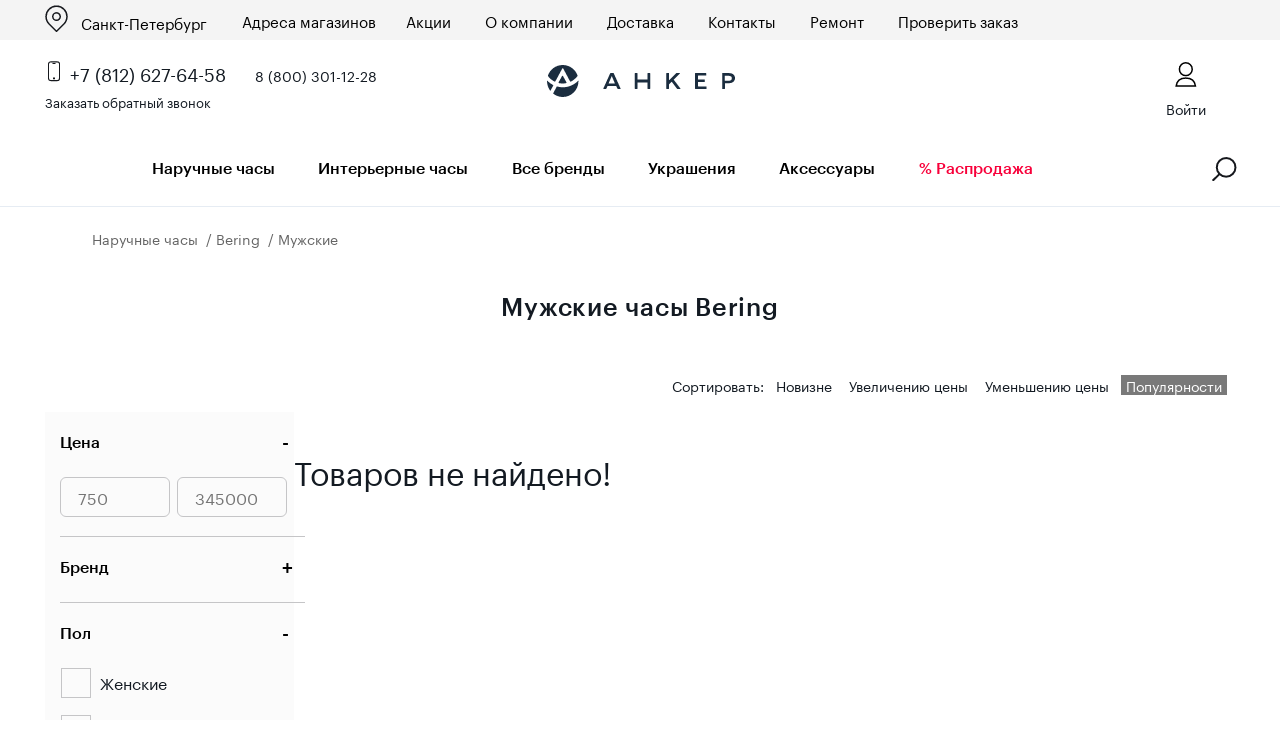

--- FILE ---
content_type: text/html; charset=windows-1251
request_url: https://www.ankerwatch.ru/naruchnye/filter/sections-bering/gender-muzhskie/
body_size: 41674
content:
<!DOCTYPE html>
<html>
<head>
	<meta http-equiv="Content-Type" content="text/html; charset=windows-1251">
    <title>Мужские часы Bering - купить наручные часы Беринг в официальном магазине Ankerwatch.ru</title>

    <meta http-equiv="X-UA-Compatible" content="IE=edge">
	<meta id="viewport" name="viewport" content="width=device-width, initial-scale=1">
	<meta name='yandex-verification' content='65b731534b1b9b6b' />
	<meta name='wmail-verification' content='0e59dc682132c066' />
	<meta name="google-site-verification" content="OAbX1xUyU0tWc5Wfi-ohHUHLJzPjIEcxwhfQl_KRTBc" />
	<meta name="zen-verification" content="XvJH2oHzRXI3HMuTOER7HZhV61bLZ6ZTfKyce3e4eGlH8o1FECMHHgCX2xDqHrIH" />


	<meta property="og:type" content="website"/>
	<meta property="og:url" content="https://www.ankerwatch.ru/naruchnye/filter/sections-bering/gender-muzhskie/" />
			<link rel="canonical" href="https://www.ankerwatch.ru/naruchnye/filter/sections-bering/gender-muzhskie/" />
		<link rel="icon" href="/favicon.svg" type="image/svg+xml">
	<link href="https://fonts.googleapis.com/css?family=Open+Sans+Condensed:700&display=swap&subset=cyrillic,cyrillic-ext" rel="stylesheet">
	
				<meta name="robots" content="noindex, follow" />
		<style>
		@font-face {
			font-family: 'Graphik Regular';
			src: url('Graphik-Regular-Web.eot');
			src: local('Graphik Regular Web'), local('Graphik-Regular-Web'),
			url('/bitrix/templates/new_2016.07/fonts/Graphik-Regular-Web.woff2') format('woff2'),
			url('/bitrix/templates/new_2016.07/fonts/Graphik-Regular-Web.woff') format('woff'),
			url('/bitrix/templates/new_2016.07/fonts/Graphik-Regular-Web.ttf') format('truetype');

			font-weight: normal;
			font-style: normal;
		}
		@font-face {
			font-family: 'Graphik Medium';
			src: url('Graphik-Medium-Web.eot');
			src: local('Graphik Medium Web'), local('Graphik-Medium-Web'),
			url('/bitrix/templates/new_2016.07/fonts/Graphik-Medium-Web.woff2') format('woff2'),
			url('/bitrix/templates/new_2016.07/fonts/Graphik-Medium-Web.woff') format('woff'),
			url('/bitrix/templates/new_2016.07/fonts/Graphik-Medium-Web.ttf') format('truetype');

			font-weight: normal;
			font-style: normal;
		}
	</style>
	<script type="text/javascript" data-skip-moving="true">(function(w, d) {var v = w.frameCacheVars = {'CACHE_MODE':'HTMLCACHE','storageBlocks':[],'dynamicBlocks':{'addr_shops':'01c8b7a5346f','g_header__contacts':'9fb119c337f4','FKauiI':'d41d8cd98f00','DYOkc6':'d41d8cd98f00','qdVQXY':'8718d2a5f367','contact_us_bl_item':'bcdfbfe01c15','bxmaker-authuserphone-login--bweAV2':'3326a05929fd','bxmaker-authuserphone-simple-frameLWPJRU':'d41d8cd98f00'},'AUTO_UPDATE':true,'AUTO_UPDATE_TTL':'120','version':'2'};var inv = false;if (v.AUTO_UPDATE === false){if (v.AUTO_UPDATE_TTL && v.AUTO_UPDATE_TTL > 0){var lm = Date.parse(d.lastModified);if (!isNaN(lm)){var td = new Date().getTime();if ((lm + v.AUTO_UPDATE_TTL * 1000) >= td){w.frameRequestStart = false;w.preventAutoUpdate = true;return;}inv = true;}}else{w.frameRequestStart = false;w.preventAutoUpdate = true;return;}}var r = w.XMLHttpRequest ? new XMLHttpRequest() : (w.ActiveXObject ? new w.ActiveXObject("Microsoft.XMLHTTP") : null);if (!r) { return; }w.frameRequestStart = true;var m = v.CACHE_MODE; var l = w.location; var x = new Date().getTime();var q = "?bxrand=" + x + (l.search.length > 0 ? "&" + l.search.substring(1) : "");var u = l.protocol + "//" + l.host + l.pathname + q;r.open("GET", u, true);r.setRequestHeader("BX-ACTION-TYPE", "get_dynamic");r.setRequestHeader("X-Bitrix-Composite", "get_dynamic");r.setRequestHeader("BX-CACHE-MODE", m);r.setRequestHeader("BX-CACHE-BLOCKS", v.dynamicBlocks ? JSON.stringify(v.dynamicBlocks) : "");if (inv){r.setRequestHeader("BX-INVALIDATE-CACHE", "Y");}try { r.setRequestHeader("BX-REF", d.referrer || "");} catch(e) {}if (m === "APPCACHE"){r.setRequestHeader("BX-APPCACHE-PARAMS", JSON.stringify(v.PARAMS));r.setRequestHeader("BX-APPCACHE-URL", v.PAGE_URL ? v.PAGE_URL : "");}r.onreadystatechange = function() {if (r.readyState != 4) { return; }var a = r.getResponseHeader("BX-RAND");var b = w.BX && w.BX.frameCache ? w.BX.frameCache : false;if (a != x || !((r.status >= 200 && r.status < 300) || r.status === 304 || r.status === 1223 || r.status === 0)){var f = {error:true, reason:a!=x?"bad_rand":"bad_status", url:u, xhr:r, status:r.status};if (w.BX && w.BX.ready && b){BX.ready(function() {setTimeout(function(){BX.onCustomEvent("onFrameDataRequestFail", [f]);}, 0);});}w.frameRequestFail = f;return;}if (b){b.onFrameDataReceived(r.responseText);if (!w.frameUpdateInvoked){b.update(false);}w.frameUpdateInvoked = true;}else{w.frameDataString = r.responseText;}};r.send();var p = w.performance;if (p && p.addEventListener && p.getEntries && p.setResourceTimingBufferSize){var e = 'resourcetimingbufferfull';var h = function() {if (w.BX && w.BX.frameCache && w.BX.frameCache.frameDataInserted){p.removeEventListener(e, h);}else {p.setResourceTimingBufferSize(p.getEntries().length + 50);}};p.addEventListener(e, h);}})(window, document);</script>
<script type="text/javascript" data-skip-moving="true">(function(w, d, n) {var cl = "bx-core";var ht = d.documentElement;var htc = ht ? ht.className : undefined;if (htc === undefined || htc.indexOf(cl) !== -1){return;}var ua = n.userAgent;if (/(iPad;)|(iPhone;)/i.test(ua)){cl += " bx-ios";}else if (/Windows/i.test(ua)){cl += ' bx-win';}else if (/Macintosh/i.test(ua)){cl += " bx-mac";}else if (/Linux/i.test(ua) && !/Android/i.test(ua)){cl += " bx-linux";}else if (/Android/i.test(ua)){cl += " bx-android";}cl += (/(ipad|iphone|android|mobile|touch)/i.test(ua) ? " bx-touch" : " bx-no-touch");cl += w.devicePixelRatio && w.devicePixelRatio >= 2? " bx-retina": " bx-no-retina";var ieVersion = -1;if (/AppleWebKit/.test(ua)){cl += " bx-chrome";}else if (/Opera/.test(ua)){cl += " bx-opera";}else if (/Firefox/.test(ua)){cl += " bx-firefox";}ht.className = htc ? htc + " " + cl : cl;})(window, document, navigator);</script>


<link href="/bitrix/js/ui/design-tokens/dist/ui.design-tokens.min.css?170740299122029" type="text/css"  rel="stylesheet" />
<link href="/bitrix/js/ui/fonts/opensans/ui.font.opensans.min.css?17074029882320" type="text/css"  rel="stylesheet" />
<link href="/bitrix/js/main/popup/dist/main.popup.bundle.min.css?170740299926598" type="text/css"  rel="stylesheet" />
<link href="/bitrix/js/bxmaker/authuseremail/dist/index.bundle.css?170740300311629" type="text/css"  rel="stylesheet" />
<link href="/bitrix/cache/css/s1/new_filter_for_catalog/page_8d3eec7d2c0d8592497b4affda6caea8/page_8d3eec7d2c0d8592497b4affda6caea8_v1.css?176182280429612" type="text/css"  rel="stylesheet" />
<link href="/bitrix/cache/css/s1/new_filter_for_catalog/template_4579f0699d5a333002cea45ff43c2433/template_4579f0699d5a333002cea45ff43c2433_v1.css?1761822633348140" type="text/css"  data-template-style="true" rel="stylesheet" />
<link href="/bitrix/panel/main/popup.min.css?170740298720774" type="text/css"  data-template-style="true"  rel="stylesheet" />
	






            
            <!-- Yandex.Metrika counter -->
            
            <!-- /Yandex.Metrika counter -->
                    
        
<meta property="og:title" content="Мужские часы Bering"/>
		
<link rel="next" href="/naruchnye/filter/sections-bering/gender-muzhskie/?PAGEN_1=2">
<meta property="og:description" content="Купить мужские часы Bering - в наличии 0 моделей по выгодной цене. Оригинальные наручные часы в интернет-магазине Ankerwatch. Оплата после примерки. Бесплатная доставка по России 8 (800) 301-12-28."/>
			<meta name="description" content="Купить мужские часы Bering - в наличии 0 моделей по выгодной цене. Оригинальные наручные часы в интернет-магазине Ankerwatch. Оплата после примерки. Бесплатная доставка по России 8 (800) 301-12-28." />
	
	
						
			
													
			
	<!--[if lt IE 9]>
            <![endif]-->

	<!-- Chatra {literal} -->
	
			<!-- /Chatra {/literal} -->


			</head>

<body class="g-body g-body_catalog">



<script data-skip-moving="true">(function(w,d,s,l,i){w[l]=w[l]||[];w[l].push({'gtm.start':
			new Date().getTime(),event:'gtm.js'});var f=d.getElementsByTagName(s)[0],
		j=d.createElement(s),dl=l!='dataLayer'?'&l='+l:'';j.async=true;j.src=
		'https://www.googletagmanager.com/gtm.js?id='+i+dl;f.parentNode.insertBefore(j,f);
	})(window,document,'script','dataLayer','GTM-K3G6GRR');</script>
<noscript><iframe src="https://www.googletagmanager.com/ns.html?id=GTM-K3G6GRR" height="0" width="0" style="display:none;visibility:hidden"></iframe></noscript>


<script data-skip-moving="true" type="text/javascript">!function(){var t=document.createElement("script");t.type="text/javascript",t.async=!0,t.src="https://vk.com/js/api/openapi.js?168",t.onload=function(){VK.Retargeting.Init("VK-RTRG-805403-fPrnk"),VK.Retargeting.Hit()},document.head.appendChild(t)}();</script><noscript><img src="https://vk.com/rtrg?p=VK-RTRG-805403-fPrnk" style="position:fixed; left:-999px;" alt=""/></noscript>


<!-- Yandex.Metrika counter --> 
 <noscript><div><img src=" https://mc.yandex.ru/watch/154756 " style="position:absolute; left:-9999px;" alt="" /></div></noscript>
<!-- /Yandex.Metrika counter -->




<div class="section sTop">
	<div class="inner"></div>
</div>

<header class="g-header">
<div class="bann-bf-top-bg">
<div class="bann-bf-top g-wrapper">
	<div class="bann-bf-top-wrap">
		
				<div class="g-selectbox" id="main_select_city">
		
			
<div class="bxmaker__geoip__city bxmaker__geoip__city--default js-bxmaker__geoip__city "
     id="bxmaker__geoip__city-idmain_select_city"
     data-rand="main_select_city">

            

<div class="bxmaker__geoip__city__line  bxmaker__geoip__city__line--default js-bxmaker__geoip__city__line"
     id="bxmaker__geoip__city__line-id" data-rand="1C1JZc" >

    <span class="bxmaker__geoip__city__line-label"></span>

    <div class="bxmaker__geoip__city__line-context js-bxmaker__geoip__city__line-context">
        <span class="bxmaker__geoip__city__line-name js-bxmaker__geoip__city__line-name js-bxmaker__geoip__city__line-city">Санкт-Петербург</span>

        <div class="bxmaker__geoip__city__line-question js-bxmaker__geoip__city__line-question" style="display:none !important;">
            <div class="bxmaker__geoip__city__line-question-text">
                Ваш город<br><span class="js-bxmaker__geoip__city__line-city"></span>?            </div>
            <div class="bxmaker__geoip__city__line-question-btn-box">
                <div class="bxmaker__geoip__city__line-question-btn-no js-bxmaker__geoip__city__line-question-btn-no">Нет</div>
                <div class="bxmaker__geoip__city__line-question-btn-yes js-bxmaker__geoip__city__line-question-btn-yes">Да</div>
            </div>
        </div>
        <div class="bxmaker__geoip__city__line-info js-bxmaker__geoip__city__line-info" style="display:none !important;">
            <div class="bxmaker__geoip__city__line-info-content">
                            </div>
            <div class="bxmaker__geoip__city__line-info-btn-box">
                <div class="bxmaker__geoip__city__line-info-btn js-bxmaker__geoip__city__line-info-btn">Изменить город</div>
            </div>
        </div>
    </div>
</div>

    
    <div class="bxmaker__geoip__city__composite__params" id="bxmaker__geoip__city__composite__params__idmain_select_city">

        
                
    </div>


    <div class="bxmaker__geoip__popup js-bxmaker__geoip__popup "
         id="bxmaker__geoip__popup-idmain_select_city">
        <div class="bxmaker__geoip__popup-background js-bxmaker__geoip__popup-background"></div>

        <div class="bxmaker__geoip__popup-content js-bxmaker__geoip__popup-content">
            <div class="bxmaker__geoip__popup-close js-bxmaker__geoip__popup-close">&times;</div>
            <div class="bxmaker__geoip__popup-header">
                ВЫБЕРИТЕ ГОРОД            </div>

                        <div class="bxmaker__geoip__popup-search">
                <input type="text" name="city" value="" placeholder="Поиск города..." autocomplete="off">
                <span class="bxmaker__geoip__popup-search-clean js-bxmaker__geoip__popup-search-clean">&times;</span>
                <div class="bxmaker__geoip__popup-search-options js-bxmaker__geoip__popup-search-options"></div>
            </div>
            

            <div class="bxmaker__geoip__popup-options">
                                <div class="bxmaker__geoip__popup-options-col">
                    <div class="bxmaker__geoip__popup-option bxmaker__geoip__popup-option--bold js-bxmaker__geoip__popup-option  "	data-id="85"><span>Санкт-Петербург</span></div><div class="bxmaker__geoip__popup-option bxmaker__geoip__popup-option--bold js-bxmaker__geoip__popup-option  "	data-id="84"><span>Москва</span></div><div class="bxmaker__geoip__popup-option  js-bxmaker__geoip__popup-option  "	data-id="1196"><span>Волгоград</span></div><div class="bxmaker__geoip__popup-option  js-bxmaker__geoip__popup-option  "	data-id="2203"><span>Екатеринбург</span></div><div class="bxmaker__geoip__popup-option  js-bxmaker__geoip__popup-option  "	data-id="1770"><span>Ижевск</span></div><div class="bxmaker__geoip__popup-option  js-bxmaker__geoip__popup-option  "	data-id="2415"><span>Иркутск</span></div><div class="bxmaker__geoip__popup-option  js-bxmaker__geoip__popup-option  "	data-id="1558"><span>Казань</span></div></div><div class="bxmaker__geoip__popup-options-col "><div class="bxmaker__geoip__popup-option  js-bxmaker__geoip__popup-option  "	data-id="1132"><span>Краснодар</span></div><div class="bxmaker__geoip__popup-option  js-bxmaker__geoip__popup-option  "	data-id="2468"><span>Красноярск</span></div><div class="bxmaker__geoip__popup-option  js-bxmaker__geoip__popup-option  "	data-id="1698"><span>Нижний Новгород</span></div><div class="bxmaker__geoip__popup-option  js-bxmaker__geoip__popup-option  "	data-id="2614"><span>Новосибирск</span></div><div class="bxmaker__geoip__popup-option  js-bxmaker__geoip__popup-option  "	data-id="2659"><span>Омск</span></div><div class="bxmaker__geoip__popup-option  js-bxmaker__geoip__popup-option  "	data-id="1869"><span>Пермь</span></div><div class="bxmaker__geoip__popup-option  js-bxmaker__geoip__popup-option  "	data-id="1248"><span>Ростов-на-Дону</span></div></div><div class="bxmaker__geoip__popup-options-col "><div class="bxmaker__geoip__popup-option  js-bxmaker__geoip__popup-option  "	data-id="1831"><span>Самара</span></div><div class="bxmaker__geoip__popup-option  js-bxmaker__geoip__popup-option  "	data-id="568"><span>Тверь</span></div><div class="bxmaker__geoip__popup-option  js-bxmaker__geoip__popup-option  "	data-id="2697"><span>Томск</span></div><div class="bxmaker__geoip__popup-option  js-bxmaker__geoip__popup-option  "	data-id="2015"><span>Уфа</span></div><div class="bxmaker__geoip__popup-option  js-bxmaker__geoip__popup-option  "	data-id="2354"><span>Челябинск</span></div><div class="bxmaker__geoip__popup-option  js-bxmaker__geoip__popup-option  "	data-id="669"><span>Ярославль</span></div>                </div>
            </div>
        </div>
    </div>
</div>


			
					</div>
		<div id="addr_shops">
			<div id="bxdynamic_addr_shops_start" style="display:none"></div><a class="link-addr-shop" href="/stores/">Адреса магазинов</a><div id="bxdynamic_addr_shops_end" style="display:none"></div>		</div>
				 
		<div class="bann-bf-top-menu" id="top_menu">
			
			<a href="/stock/">Акции</a>
			<a href="/about/">О компании</a>
						<a href="/delivery/">Доставка</a>
				        <a href="/contacts/">Контакты</a>
						<a href="/watch-repair/">Ремонт</a>
				        <a href="/info/tracking-number.php">Проверить заказ</a>
			
		</div>
			</div>
</div>
</div>
<div class="g-header__top-row g-wrapper">
        
        <div class="g-header__mobile-btn g-header__mobile-btn_menu js-mobile-menu">
            <i class="i-mobile-menu"></i>
        </div>
       
		<div class="g-header__contacts" id="g_header__contacts">
			<div id="bxdynamic_g_header__contacts_start" style="display:none"></div>			
	<a href="tel:88126276458" class="i-phone g-contact-phone">+7 (812) 627-64-58</a>
			<a href="tel:88003011228" class="contacts-call-a">8 (800) 301-12-28</a>
		<br/>
	<span class="contacts-call"><a href="javascript:void(0);" data-show-popup="call-me" onclick="dataLayer.push({'event': 'click_callback'});">Заказать обратный звонок</a></span>

		<div id="bxdynamic_g_header__contacts_end" style="display:none"></div>			
           
        </div>
		<div class="g-header__logo-block">
            <a href="/" class="g-header__logo">
                <img class="g-header__logo-pic" src="/images/logo_new.svg" alt="часы Анкер">
            </a>
        </div>
        <div class="g-header__mobile-btn g-header__mobile-btn_cart js-mobile-cart" style="text-align:left;position:relative;background:none;width:95%;">
        	<a href="#" class="js-search-open-mob"><i class="i-search g-search-icon"></i></a>
			<a href="/" class="g-header__logo">
				<img class="g-header__logo-pic-mob" src="/images/mini-logo-anker.svg" alt="Магазин часов Анкер">
			</a>
				
        	<a class="wishes-mob" href="/wishes/"></a>
        	<a class="cart-mob" href="/personal/cart/">
			<span class="i-mobile-count"></span></a>	
        </div>
        <div class="g-header__buy-block g-buy-block" style="width:400px;">
         
            <div id="bxdynamic_FKauiI_start" style="display:none"></div><div id="bxdynamic_FKauiI_end" style="display:none"></div>			<div id="bxdynamic_DYOkc6_start" style="display:none"></div><div id="bxdynamic_DYOkc6_end" style="display:none"></div>			<div class="g-buy-block__elem g-buy-control g-buy-control_lk">
									<a class="i-lk g-buy-control__counter" data-show-popup="auth_user2"><br/><span class="g-buy-control__counter_name" style="padding-top:15px;">Войти</span></a>
					
			</div>
    </div>
              
    </div>
    <div class="g-control-row">
		
        <div class="g-control-container g-wrapper">
			<div class="g-selectbox" id="sel_sity_top">
            
<div class="bxmaker__geoip__city bxmaker__geoip__city--default js-bxmaker__geoip__city "
     id="bxmaker__geoip__city-idsel_sity_top"
     data-rand="sel_sity_top">

            

<div class="bxmaker__geoip__city__line  bxmaker__geoip__city__line--default js-bxmaker__geoip__city__line"
     id="bxmaker__geoip__city__line-id" data-rand="AGgljZ" >

    <span class="bxmaker__geoip__city__line-label"></span>

    <div class="bxmaker__geoip__city__line-context js-bxmaker__geoip__city__line-context">
        <span class="bxmaker__geoip__city__line-name js-bxmaker__geoip__city__line-name js-bxmaker__geoip__city__line-city">Санкт-Петербург</span>

        <div class="bxmaker__geoip__city__line-question js-bxmaker__geoip__city__line-question" style="display:none !important;">
            <div class="bxmaker__geoip__city__line-question-text">
                Ваш город<br><span class="js-bxmaker__geoip__city__line-city"></span>?            </div>
            <div class="bxmaker__geoip__city__line-question-btn-box">
                <div class="bxmaker__geoip__city__line-question-btn-no js-bxmaker__geoip__city__line-question-btn-no">Нет</div>
                <div class="bxmaker__geoip__city__line-question-btn-yes js-bxmaker__geoip__city__line-question-btn-yes">Да</div>
            </div>
        </div>
        <div class="bxmaker__geoip__city__line-info js-bxmaker__geoip__city__line-info" style="display:none !important;">
            <div class="bxmaker__geoip__city__line-info-content">
                            </div>
            <div class="bxmaker__geoip__city__line-info-btn-box">
                <div class="bxmaker__geoip__city__line-info-btn js-bxmaker__geoip__city__line-info-btn">Изменить город</div>
            </div>
        </div>
    </div>
</div>

    
    <div class="bxmaker__geoip__city__composite__params" id="bxmaker__geoip__city__composite__params__idsel_sity_top">

        
                
    </div>


    <div class="bxmaker__geoip__popup js-bxmaker__geoip__popup "
         id="bxmaker__geoip__popup-idsel_sity_top">
        <div class="bxmaker__geoip__popup-background js-bxmaker__geoip__popup-background"></div>

        <div class="bxmaker__geoip__popup-content js-bxmaker__geoip__popup-content">
            <div class="bxmaker__geoip__popup-close js-bxmaker__geoip__popup-close">&times;</div>
            <div class="bxmaker__geoip__popup-header">
                ВЫБЕРИТЕ ГОРОД            </div>

                        <div class="bxmaker__geoip__popup-search">
                <input type="text" name="city" value="" placeholder="Поиск города..." autocomplete="off">
                <span class="bxmaker__geoip__popup-search-clean js-bxmaker__geoip__popup-search-clean">&times;</span>
                <div class="bxmaker__geoip__popup-search-options js-bxmaker__geoip__popup-search-options"></div>
            </div>
            

            <div class="bxmaker__geoip__popup-options">
                                <div class="bxmaker__geoip__popup-options-col">
                    <div class="bxmaker__geoip__popup-option bxmaker__geoip__popup-option--bold js-bxmaker__geoip__popup-option  "	data-id="85"><span>Санкт-Петербург</span></div><div class="bxmaker__geoip__popup-option bxmaker__geoip__popup-option--bold js-bxmaker__geoip__popup-option  "	data-id="84"><span>Москва</span></div><div class="bxmaker__geoip__popup-option  js-bxmaker__geoip__popup-option  "	data-id="1196"><span>Волгоград</span></div><div class="bxmaker__geoip__popup-option  js-bxmaker__geoip__popup-option  "	data-id="2203"><span>Екатеринбург</span></div><div class="bxmaker__geoip__popup-option  js-bxmaker__geoip__popup-option  "	data-id="1770"><span>Ижевск</span></div><div class="bxmaker__geoip__popup-option  js-bxmaker__geoip__popup-option  "	data-id="2415"><span>Иркутск</span></div><div class="bxmaker__geoip__popup-option  js-bxmaker__geoip__popup-option  "	data-id="1558"><span>Казань</span></div></div><div class="bxmaker__geoip__popup-options-col "><div class="bxmaker__geoip__popup-option  js-bxmaker__geoip__popup-option  "	data-id="1132"><span>Краснодар</span></div><div class="bxmaker__geoip__popup-option  js-bxmaker__geoip__popup-option  "	data-id="2468"><span>Красноярск</span></div><div class="bxmaker__geoip__popup-option  js-bxmaker__geoip__popup-option  "	data-id="1698"><span>Нижний Новгород</span></div><div class="bxmaker__geoip__popup-option  js-bxmaker__geoip__popup-option  "	data-id="2614"><span>Новосибирск</span></div><div class="bxmaker__geoip__popup-option  js-bxmaker__geoip__popup-option  "	data-id="2659"><span>Омск</span></div><div class="bxmaker__geoip__popup-option  js-bxmaker__geoip__popup-option  "	data-id="1869"><span>Пермь</span></div><div class="bxmaker__geoip__popup-option  js-bxmaker__geoip__popup-option  "	data-id="1248"><span>Ростов-на-Дону</span></div></div><div class="bxmaker__geoip__popup-options-col "><div class="bxmaker__geoip__popup-option  js-bxmaker__geoip__popup-option  "	data-id="1831"><span>Самара</span></div><div class="bxmaker__geoip__popup-option  js-bxmaker__geoip__popup-option  "	data-id="568"><span>Тверь</span></div><div class="bxmaker__geoip__popup-option  js-bxmaker__geoip__popup-option  "	data-id="2697"><span>Томск</span></div><div class="bxmaker__geoip__popup-option  js-bxmaker__geoip__popup-option  "	data-id="2015"><span>Уфа</span></div><div class="bxmaker__geoip__popup-option  js-bxmaker__geoip__popup-option  "	data-id="2354"><span>Челябинск</span></div><div class="bxmaker__geoip__popup-option  js-bxmaker__geoip__popup-option  "	data-id="669"><span>Ярославль</span></div>                </div>
            </div>
        </div>
    </div>
</div>


			</div>
			<div class="g-mobile-menu-close g-cross"></div>
            <ul class="g-menu">
            	<li class="g-menu__item all-naruchnye"><a href="/naruchnye/" class="g-menu__link">Наручные часы</a>
                    <div class="g-menu__expander i-arrow-bigger_dark"></div>
                    <div class="g-menu__inner g-menu-inner">
                        <ul class="g-wrapper g-menu-inner__list">
                        	<li class="g-menu-inner__colum g-menu-inner__colum_mobile first-column">
                        		<div class="g-menu-inner__title"><a href="/naruchnye/">Все</a></div>
                                   <a href="/naruchnye/filter/gender-muzhskie/" class="g-menu-inner__link">Мужские</a>
                                <a href="/naruchnye/filter/gender-zhenskie/" class="g-menu-inner__link">Женские</a>
                                <a href="/naruchnye/filter/gender-detskie/" class="g-menu-inner__link">Детские</a>  
	                        	<a href="/naruchnye/filter/tematika_watch-smart_chasy/" class="g-menu-inner__link">Смарт</a>
	                        	<a href="/naruchnye/filter/mehanizm-kvartsevye_chasy/" class="g-menu-inner__link">Кварцевые</a>
	                        	<a href="/naruchnye/filter/mehanizm-mekhanicheskie_chasy_s_avtopodzavodom/" class="g-menu-inner__link">Механические</a>
	                        	<a href="/naruchnye/filter/otob_vrem-tsifrovoe/" class="g-menu-inner__link">Электронные</a>  	
                            </li>
                        	<li class="g-menu-inner__colum">
                                <div class="g-menu-inner__title">Страна</div>
                                <a href="/naruchnye/filter/manufacturer-shveytsariya/" class="g-menu-inner__link">Швейцарские</a>
                                <a href="/naruchnye/filter/manufacturer-yaponiya/" class="g-menu-inner__link">Японские</a>
                                <a href="/naruchnye/filter/manufacturer-ssha/" class="g-menu-inner__link">Американские</a>
                                <a href="/naruchnye/filter/manufacturer-germaniya/" class="g-menu-inner__link">Немецкие</a>
                                <a href="/naruchnye/filter/manufacturer-rossiya/" class="g-menu-inner__link">Российские</a>
                            </li>
                            <li class="g-menu-inner__colum">
                                <div class="g-menu-inner__title">Корпус</div>
                                <a href="/naruchnye/filter/korpus-nerzhaveyushchaya_stal/" class="g-menu-inner__link">Стальные</a>
                                <a href="/naruchnye/filter/korpus-titanovyy/" class="g-menu-inner__link">Титановые</a>
                                <a href="/naruchnye/filter/korpus-keramika/" class="g-menu-inner__link">Керамические</a>
								                            </li> 
                            <li class="g-menu-inner__colum last-column">
                                <div class="g-menu-inner__title">Популярные категории</div>
                                <div class="popcat-column">
	                                <a href="/naruchnye/filter/vizual_osobennost-s_kristallami/" class="g-menu-inner__link">С кристаллами</a>
	                                <a href="/naruchnye/filter/vizual_osobennost-na_shirokom_remeshke/" class="g-menu-inner__link">На широком ремешке</a>        
	                                <a href="/naruchnye/filter/vizual_osobennost-tonkie_chasy/" class="g-menu-inner__link">Тонкие часы</a>
	                                <a href="/naruchnye/filter/prochie-solnechnaya_batareya/" class="g-menu-inner__link">С солнечной батареей</a>
	                                <a href="/naruchnye/filter/prochie-pulsometr/" class="g-menu-inner__link">С пульсометром</a>
	                                <a href="/naruchnye/filter/prochie-bluetooth/" class="g-menu-inner__link">С Bluetooth</a>
	                                <a href="/naruchnye/filter/vizual_osobennost-skeletony/" class="g-menu-inner__link">Скелетоны</a>
	                                <a href="/naruchnye/filter/style_watch-sportivnye/" class="g-menu-inner__link">Спортивные</a>
                                </div>
                                <div class="popcat-column">
	                                <a href="/naruchnye/filter/sections-casio/" class="g-menu-inner__link">Часы Casio</a>      
	                                <a href="/naruchnye/filter/prochie-sekundomer/" class="g-menu-inner__link">Часы хронограф</a>  
	                                <a href="/naruchnye/filter/sections-casio/collection-g_shock/" class="g-menu-inner__link">Противоударные</a> 
										                                <a href="/naruchnye/filter/tematika_watch-smart_chasy/" class="g-menu-inner__link">Умные</a>
									                                </div>    
                            </li>
                        </ul>
                                            </div>
                </li>
            	
                <li class="g-menu__item all-naruchnye">
                <a href="/interior_clock/" class="g-menu__link">Интерьерные часы</a>
                
                	 <div class="g-menu__expander i-arrow-bigger_dark"></div>
                    <div class="g-menu__inner g-menu-inner">
                        <ul class="g-wrapper g-menu-inner__list">
                        	<li class="g-menu-inner__colum g-menu-inner__colum_mobile">
                                <div class="g-menu-inner__title">Разделы</div>
                               	<a href="/interior_clock/wall/" class="g-menu-inner__link">Настенные</a>
                                <a href="/interior_clock/tabletop/" class="g-menu-inner__link">Настольные</a>
								                                <a href="/interior_clock/alarm_clocks/" class="g-menu-inner__link">Будильники</a>
                                <a href="/interior_clock/barometers/" class="g-menu-inner__link">Барометры</a>
                            </li>
                                                        <li class="g-menu-inner__colum">
                                <div class="g-menu-inner__title">Категории часов</div>
                                <a href="/interior_clock/wall/filter/categor_int-s_mayatnikom/" class="g-menu-inner__link">С маятником</a>
                                <a href="/interior_clock/wall/filter/categor_int-dlya_kukhni/" class="g-menu-inner__link">Для кухни</a>
                                <a href="/interior_clock/wall/filter/categor_int-v_detskuyu/" class="g-menu-inner__link">В детскую</a>
                                <a href="/interior_clock/wall/filter/categor_int-s_melodiey/" class="g-menu-inner__link">С мелодией</a>
                                <a href="/interior_clock/wall/filter/categor_int-korpusnye/" class="g-menu-inner__link">Корпусные</a>
                                <a href="/kategorii-interior/" class="g-menu-inner__link g-menu-inner__link_brand">Все категории ...</a>
                            </li>
                        </ul>
                    </div>     
                </li>
				                <li class="g-menu__item all-naruchnye"><a href="/all-brand/" class="g-menu__link">Все бренды</a>
                                    <div class="g-menu__inner g-menu-inner">
                    <div class="g-wrapper">
                    	<span class="pop-brands">Популярные бренды</span><a href="/all-brand/" class="ba-brands-view-all">Показать все</a>
                    </div>
                    
<div class="ba-brands g-wrapper">
	<div class="col">
					<div class="ba-brand__litera">
							<div class="litera">
				A				</div>
						<div class="brands">
				<div>
						        <a href="/naruchnye/filter/sections-adriatica/">
		           Adriatica		        </a><br/>
		        						        <a href="/naruchnye/filter/sections-anne_klein/">
		           Anne Klein		        </a><br/>
		        						        <a href="/naruchnye/filter/sections-armani_exchange/">
		           Armani Exchange		        </a><br/>
		        						        <a href="/naruchnye/filter/sections-atlantic/">
		           Atlantic		        </a><br/>
		        																								</div>
			</div>
		</div>
				    		<div class="ba-brand__litera">
							<div class="litera">
				B				</div>
						<div class="brands">
				<div>
						        <a href="/naruchnye/filter/sections-balmain/">
		           Balmain		        </a><br/>
		        						        <a href="/naruchnye/filter/sections-bering/">
		           Bering		        </a><br/>
		        						        <a href="/naruchnye/filter/sections-bigotti/">
		           Bigotti		        </a><br/>
		        						        <a href="/naruchnye/filter/sections-boccia/">
		           Boccia		        </a><br/>
		        						        <a href="/naruchnye/filter/sections-bulova/">
		           Bulova		        </a><br/>
		        																<a href="/naruchnye/filter/sections-casio/collection-baby_g/">
		           Baby-G
		        </a><br/>
																</div>
			</div>
		</div>
				    		<div class="ba-brand__litera">
							<div class="litera">
				C				</div>
						<div class="brands">
				<div>
						        <a href="/naruchnye/filter/sections-calvin_klein/">
		           Calvin Klein		        </a><br/>
		        						        <a href="/naruchnye/filter/sections-candino/">
		           Candino		        </a><br/>
		        						        <a href="/naruchnye/filter/sections-casio/">
		           Casio		        </a><br/>
		        						        <a href="/naruchnye/filter/sections-citizen/">
		           Citizen		        </a><br/>
		        						        <a href="/naruchnye/filter/sections-cover/">
		           Cover		        </a><br/>
		        																								</div>
			</div>
		</div>
				</div><div class="col">
				    		<div class="ba-brand__litera">
							<div class="litera">
				D				</div>
						<div class="brands">
				<div>
						        <a href="/naruchnye/filter/sections-daniel_hechter/">
		           Daniel Hechter		        </a><br/>
		        						        <a href="/naruchnye/filter/sections-daniel_klein/">
		           Daniel Klein		        </a><br/>
		        						        <a href="/naruchnye/filter/sections-diesel/">
		           Diesel		        </a><br/>
		        						        <a href="/naruchnye/filter/sections-dkny/">
		           DKNY		        </a><br/>
		        																								</div>
			</div>
		</div>
				    		<div class="ba-brand__litera">
							<div class="litera">
				E				</div>
						<div class="brands">
				<div>
						        <a href="/naruchnye/filter/sections-emporio_armani/">
		           Emporio Armani		        </a><br/>
		        						        <a href="/naruchnye/filter/sections-epos/">
		           Epos		        </a><br/>
		        						        <a href="/naruchnye/filter/sections-essence/">
		           Essence		        </a><br/>
		        																				<a href="/naruchnye/filter/sections-casio/collection-edifice/">
		           Edifice
		        </a><br/>
												</div>
			</div>
		</div>
				    		<div class="ba-brand__litera">
							<div class="litera">
				F				</div>
						<div class="brands">
				<div>
						        <a href="/naruchnye/filter/sections-f_gattien/">
		           F.Gattien		        </a><br/>
		        						        <a href="/naruchnye/filter/sections-fashion/">
		           Fashion		        </a><br/>
		        						        <a href="/naruchnye/filter/sections-festina/">
		           Festina		        </a><br/>
		        						        <a href="/naruchnye/filter/sections-fossil/">
		           Fossil		        </a><br/>
		        						        <a href="/naruchnye/filter/sections-freelook/">
		           Freelook		        </a><br/>
		        						        <a href="/naruchnye/filter/sections-french_connection/">
		           French Connection		        </a><br/>
		        						        <a href="/naruchnye/filter/sections-furla/">
		           Furla		        </a><br/>
		        																								</div>
			</div>
		</div>
				    		<div class="ba-brand__litera">
							<div class="litera">
				G				</div>
						<div class="brands">
				<div>
						        <a href="/naruchnye/filter/sections-gc/">
		           GC		        </a><br/>
		        						        <a href="/naruchnye/filter/sections-george_kini/">
		           George Kini		        </a><br/>
		        						        <a href="/naruchnye/filter/sections-greenwich/">
		           Greenwich		        </a><br/>
		        						        <a href="/naruchnye/filter/sections-grovana/">
		           Grovana		        </a><br/>
		        						        <a href="/naruchnye/filter/sections-guess/">
		           Guess		        </a><br/>
		        												<a href="/naruchnye/filter/sections-casio/collection-g_shock/">
		           G-Shock
		        </a><br/>
																				</div>
			</div>
		</div>
				</div><div class="col">
				    		<div class="ba-brand__litera">
							<div class="litera">
				H				</div>
						<div class="brands">
				<div>
						        <a href="/naruchnye/filter/sections-hip_hop/">
		           Hip Hop		        </a><br/>
		        																								</div>
			</div>
		</div>
				    		<div class="ba-brand__litera">
							<div class="litera">
				J				</div>
						<div class="brands">
				<div>
						        <a href="/naruchnye/filter/sections-jacques_lemans/">
		           Jacques Lemans		        </a><br/>
		        						        <a href="/naruchnye/filter/sections-just_cavalli/">
		           Just Cavalli		        </a><br/>
		        																								</div>
			</div>
		</div>
				    		<div class="ba-brand__litera">
							<div class="litera">
				K				</div>
						<div class="brands">
				<div>
						        <a href="/naruchnye/filter/sections-kappa/">
		           Kappa		        </a><br/>
		        						        <a href="/naruchnye/filter/sections-karen_millen/">
		           Karen Millen		        </a><br/>
		        						        <a href="/naruchnye/filter/sections-kenneth_cole/">
		           Kenneth Cole		        </a><br/>
		        																								</div>
			</div>
		</div>
				    		<div class="ba-brand__litera">
							<div class="litera">
				L				</div>
						<div class="brands">
				<div>
						        <a href="/naruchnye/filter/sections-lee_cooper/">
		           Lee Cooper		        </a><br/>
		        																								</div>
			</div>
		</div>
				    		<div class="ba-brand__litera">
							<div class="litera">
				M				</div>
						<div class="brands">
				<div>
						        <a href="/naruchnye/filter/sections-michael_kors/">
		           Michael Kors		        </a><br/>
		        																								</div>
			</div>
		</div>
				    		<div class="ba-brand__litera">
							<div class="litera">
				N				</div>
						<div class="brands">
				<div>
						        <a href="/naruchnye/filter/sections-nina_ricci/">
		           Nina Ricci		        </a><br/>
		        																								</div>
			</div>
		</div>
				    		<div class="ba-brand__litera">
							<div class="litera">
				O				</div>
						<div class="brands">
				<div>
						        <a href="/naruchnye/filter/sections-obaku/">
		           Obaku		        </a><br/>
		        						        <a href="/naruchnye/filter/sections-orient/">
		           Orient		        </a><br/>
		        																													</div>
			</div>
		</div>
				    		<div class="ba-brand__litera">
							<div class="litera">
				P				</div>
						<div class="brands">
				<div>
						        <a href="/naruchnye/filter/sections-perfect/">
		           Perfect		        </a><br/>
		        						        <a href="/naruchnye/filter/sections-philipp_plein/">
		           Philipp Plein		        </a><br/>
		        						        <a href="/naruchnye/filter/sections-pierre_lannier/">
		           Pierre Lannier		        </a><br/>
		        						        <a href="/naruchnye/filter/sections-pierre_ricaud/">
		           Pierre Ricaud		        </a><br/>
		        						        <a href="/naruchnye/filter/sections-pilotage/">
		           Pilotage		        </a><br/>
		        																								</div>
			</div>
		</div>
				</div><div class="col">
				    		<div class="ba-brand__litera">
							<div class="litera">
				Q				</div>
						<div class="brands">
				<div>
						        <a href="/naruchnye/filter/sections-q_q/">
		           Q&Q		        </a><br/>
		        						        <a href="/naruchnye/filter/sections-quantum/">
		           Quantum		        </a><br/>
		        																								</div>
			</div>
		</div>
				    		<div class="ba-brand__litera">
							<div class="litera">
				R				</div>
						<div class="brands">
				<div>
						        <a href="/naruchnye/filter/sections-romanson/">
		           Romanson		        </a><br/>
		        						        <a href="/naruchnye/filter/sections-roxar/">
		           Roxar		        </a><br/>
		        																								</div>
			</div>
		</div>
				    		<div class="ba-brand__litera">
							<div class="litera">
				S				</div>
						<div class="brands">
				<div>
						        <a href="/naruchnye/filter/sections-salvatore_ferragamo/">
		           Salvatore Ferragamo		        </a><br/>
		        						        <a href="/naruchnye/filter/sections-santa_barbara_polo_racquet_club/">
		           Santa Barbara Polo & Racquet Club		        </a><br/>
		        						        <a href="/naruchnye/filter/sections-seiko/">
		           Seiko		        </a><br/>
		        						        <a href="/naruchnye/filter/sections-sergio_tacchini/">
		           Sergio Tacchini		        </a><br/>
		        						        <a href="/naruchnye/filter/sections-skagen/">
		           Skagen		        </a><br/>
		        						        <a href="/naruchnye/filter/sections-skmei/">
		           Skmei		        </a><br/>
		        						        <a href="/naruchnye/filter/sections-slazenger/">
		           Slazenger		        </a><br/>
		        						        <a href="/naruchnye/filter/sections-sokolov/">
		           SOKOLOV		        </a><br/>
		        						        <a href="/naruchnye/filter/sections-storm/">
		           Storm		        </a><br/>
		        						        <a href="/naruchnye/filter/sections-swiss_military_by_chrono/">
		           Swiss Military by Chrono		        </a><br/>
		        						        <a href="/naruchnye/filter/sections-swiss_military_hanowa/">
		           Swiss Military Hanowa		        </a><br/>
		        																								</div>
			</div>
		</div>
				</div><div class="col">
				    		<div class="ba-brand__litera">
							<div class="litera">
				T				</div>
						<div class="brands">
				<div>
						        <a href="/naruchnye/filter/sections-timberland/">
		           Timberland		        </a><br/>
		        						        <a href="/naruchnye/filter/sections-timex/">
		           Timex		        </a><br/>
		        						        <a href="/naruchnye/filter/sections-tissot/">
		           Tissot		        </a><br/>
		        						        <a href="/naruchnye/filter/sections-tommy_hilfiger/">
		           Tommy Hilfiger		        </a><br/>
		        																								</div>
			</div>
		</div>
				    		<div class="ba-brand__litera">
							<div class="litera">
				U				</div>
						<div class="brands">
				<div>
						        <a href="/naruchnye/filter/sections-u_s_polo_assn/">
		           U.S. Polo Assn		        </a><br/>
		        																								</div>
			</div>
		</div>
				    		<div class="ba-brand__litera">
							<div class="litera">
				W				</div>
						<div class="brands">
				<div>
						        <a href="/naruchnye/filter/sections-wainer/">
		           Wainer		        </a><br/>
		        						        <a href="/naruchnye/filter/sections-welder/">
		           Welder		        </a><br/>
		        						        <a href="/naruchnye/filter/sections-wenger/">
		           Wenger		        </a><br/>
		        						        <a href="/naruchnye/filter/sections-wesse/">
		           Wesse		        </a><br/>
		        																								</div>
			</div>
		</div>
				    		<div class="ba-brand__litera">
							<div class="litera">
				В				</div>
						<div class="brands">
				<div>
						        <a href="/naruchnye/filter/sections-vostok/">
		           Восток		        </a><br/>
		        																								</div>
			</div>
		</div>
				    		<div class="ba-brand__litera">
							<div class="litera">
				З				</div>
						<div class="brands">
				<div>
						        <a href="/naruchnye/filter/sections-zarya/">
		           Заря		        </a><br/>
		        																								</div>
			</div>
		</div>
				    		<div class="ba-brand__litera">
							<div class="litera">
				К				</div>
						<div class="brands">
				<div>
						        <a href="/naruchnye/filter/sections-kosmos/">
		           Космос		        </a><br/>
		        																								</div>
			</div>
		</div>
				    		<div class="ba-brand__litera">
							<div class="litera">
				Н				</div>
						<div class="brands">
				<div>
						        <a href="/naruchnye/filter/sections-nesterov/">
		           Нестеров		        </a><br/>
		        																								</div>
			</div>
		</div>
				    		<div class="ba-brand__litera">
							<div class="litera">
				Р				</div>
						<div class="brands">
				<div>
						        <a href="/naruchnye/filter/sections-russkoe_vremya/">
		           Русское Время		        </a><br/>
		        																								</div>
			</div>
		</div>
				</div><div class="col">
				    		<div class="ba-brand__litera">
							<div class="litera">
				С				</div>
						<div class="brands">
				<div>
						        <a href="/naruchnye/filter/sections-slava/">
		           Слава		        </a><br/>
		        						        <a href="/naruchnye/filter/sections-slava_spetsnaz/">
		           Слава Спецназ		        </a><br/>
		        						        <a href="/naruchnye/filter/sections-sputnik/">
		           Спутник		        </a><br/>
		        																								</div>
			</div>
		</div>
				    		<div class="ba-brand__litera">
							<div class="litera">
				Т				</div>
						<div class="brands">
				<div>
						        <a href="/naruchnye/filter/sections-tik_tak/">
		           Тик-Так		        </a><br/>
		        																								</div>
			</div>
		</div>
				    		<div class="ba-brand__litera">
							<div class="litera">
				0-9				</div>
						<div class="brands">
				<div>
						        <a href="/naruchnye/filter/sections-33_element/">
		           33 Element		        </a><br/>
		        																								</div>
			</div>
		</div>
				        </div>
</div>
                        </div>
                	                </li>
                                <li class="g-menu__item all-naruchnye"><a class="g-menu__link" href="/accessories/jewelry/">Украшения</a>
					<div class="g-menu__expander i-arrow-bigger_dark"></div>
                    <div class="g-menu__inner g-menu-inner">
                        <ul class="g-wrapper g-menu-inner__list">
                        	<li class="g-menu-inner__colum g-menu-inner__colum_mobile">
                                <div class="g-menu-inner__title">Тип украшения</div>
                               	<a href="/accessories/jewelry/filter/type-braslety/" class="g-menu-inner__link">Браслеты</a>
								<a href="/accessories/jewelry/filter/type-brosh/" class="g-menu-inner__link">Брошь</a>
								
								<a href="/accessories/jewelry/filter/type-kole/" class="g-menu-inner__link">Колье</a>
								<a href="/accessories/jewelry/filter/type-koltsa/" class="g-menu-inner__link">Кольца</a>
								
							</li>
							<li class="g-menu-inner__colum g-menu-inner__colum_mobile">
                                <div class="g-menu-inner__title"></div>
                               	<a href="/accessories/jewelry/filter/type-podarok_suvenir/" class="g-menu-inner__link">Подарок/сувенир</a>
								<a href="/accessories/jewelry/filter/type-podveska/" class="g-menu-inner__link">Подвески</a>
								<a href="/accessories/jewelry/filter/type-sergi/" class="g-menu-inner__link">Серьги</a>
								<a href="/accessories/jewelry/filter/type-sergi_pusety/" class="g-menu-inner__link">Серьги пусеты</a>
								<a href="/accessories/jewelry/filter/type-tsep/" class="g-menu-inner__link">Цепи</a>
							</li>
                            <li class="g-menu-inner__colum">
                                <div class="g-menu-inner__title">Материал</div>
                               	<a href="/accessories/jewelry/filter/material-nerzhaveyushchaya_stal/" class="g-menu-inner__link">Нержавеющая сталь</a>
                                <a href="/accessories/jewelry/filter/material-naturalnaya_kozha/" class="g-menu-inner__link">Натуральная кожа</a>

                            </li>
                            <li class="g-menu-inner__colum">
                                <div class="g-menu-inner__title">Пол</div>
                                <a href="/accessories/jewelry/filter/ac_gender-zhenskie/" class="g-menu-inner__link">Женские</a>
                                <a href="/accessories/jewelry/filter/ac_gender-muzhskie/" class="g-menu-inner__link">Мужские</a>
								<a href="/accessories/jewelry/filter/ac_gender-detskie/" class="g-menu-inner__link">Детские</a>
                            </li>
							<li class="g-menu-inner__colum">
                                <div class="g-menu-inner__title">Цвет металла</div>
                                <a href="/accessories/jewelry/filter/metall_color-zolotoy/" class="g-menu-inner__link">Золотой</a>
                                <a href="/accessories/jewelry/filter/metall_color-kombinirovannyy/" class="g-menu-inner__link">Комбинированный</a>
								<a href="/accessories/jewelry/filter/metall_color-serebro/" class="g-menu-inner__link">Серебро</a>
                                <a href="/accessories/jewelry/filter/metall_color-chernyy/" class="g-menu-inner__link">Чёрный</a>
                            </li>
                        </ul>
                    </div>
				</li>
                                <li class="g-menu__item all-naruchnye"><a class="g-menu__link">Аксессуары</a>
                	<div class="g-menu__expander i-arrow-bigger_dark"></div>
                    <div class="g-menu__inner g-menu-inner">
                        <ul class="g-wrapper g-menu-inner__list">
                        	
                            <li class="g-menu-inner__colum g-menu-inner__colum_mobile">
                                <div class="g-menu-inner__title">Ремешки для часов</div>
   <a href="/accessories/remeshki_i_braslety/filter/sections-casio/" class="g-menu-inner__link">Ремешки Casio</a>
<a href="/accessories/remeshki_i_braslety/filter/sections-jacques_lemans/" class="g-menu-inner__link">Ремешки Jacques Lemans</a>
                                <a href="/accessories/remeshki_i_braslety/filter/sections-stailer/" class="g-menu-inner__link">Ремешки Stailer</a>
                                <a href="/accessories/remeshki_i_braslety/filter/sections-siena/" class="g-menu-inner__link">Ремешки Siena</a>
<a href="/accessories/remeshki_i_braslety/filter/sections-gabbiano/" class="g-menu-inner__link">Ремешки Gabbiano</a>
<a href="/accessories/remeshki_i_braslety/filter/sections-nagata/" class="g-menu-inner__link">Ремешки Nagata</a>
                                <a href="/accessories/remeshki_i_braslety/" class="g-menu-inner__link g-menu-inner__link_brand">Все ремешки</a>
                            </li>
							                            <li class="g-menu-inner__colum g-menu-inner__colum_mobile">
                                <div class="g-menu-inner__title">Очки</div>
                                <a href="/accessories/ochki/filter/sections-storm/" class="g-menu-inner__link">Очки Storm</a>
								<a href="/accessories/ochki/filter/sections-santa_barbara_polo_racquet_club/" class="g-menu-inner__link">Очки Santa Barbara Polo & Racquet Club</a>
                            </li>
							                        </ul>
                    </div>
                </li>
                                
                <li class="g-menu__item markdown">
										
                	<a href="/markdown/" class="g-menu__link" style="color:#F8003A">% Распродажа</a>
					
                	                		
                	
                	<div class="g-menu__expander i-arrow-bigger_dark"></div>
                    <div class="g-menu__inner g-menu-inner">
                        <ul class="g-wrapper g-menu-inner__list">
                        	<li class="g-menu-inner__colum g-menu-inner__colum_mobile">
                                <div class="g-menu-inner__title"><a href="/markdown/" class="g-menu-inner__link">Наручные - распродажа</a></div>
                               	<a href="/markdown/filter/gender-muzhskie/" class="g-menu-inner__link" rel="nofollow">Мужские в распродаже</a>
								<a href="/markdown/filter/gender-zhenskie/" class="g-menu-inner__link" rel="nofollow">Женские в распродаже</a>
								<a href="/markdown/filter/gender-detskie/" class="g-menu-inner__link" rel="nofollow">Детские в распродаже</a>
							</li>
                            <li class="g-menu-inner__colum">
                                <div class="g-menu-inner__title"><a href="/discount_inter/" class="g-menu-inner__link">Интерьерные - распродажа</a></div>
                                <a href="/discount_inter/filter/sections-chasy_nastennye/" class="g-menu-inner__link rel="nofollow">Настенные</a>
                               	<a href="/discount_inter/filter/sections-chasy_nastolnye/" class="g-menu-inner__link rel="nofollow">Настольные</a>
								<a href="/discount_inter/filter/sections-budilniki/" class="g-menu-inner__link rel="nofollow">Будильники</a>
                            </li>
                            <li class="g-menu-inner__colum">
                                <div class="g-menu-inner__title">Уценка</div>
                                <a href="/ucenka/" class="g-menu-inner__link rel="nofollow">Наручные - уценка</a>
                                <a href="/discount_inter/filter/sections-utsenka_interernye/" class="g-menu-inner__link rel="nofollow">Интерьерные - уценка</a>
                            </li>
                        </ul>
                    </div>
                </li>
                 <li class="g-menu__item mob_view" style="padding-top:20px;">
				 				<a href="/stores/" class="g-menu__link g-menu__link">Адреса магазинов</a>
								 </li>
                                <li class="g-menu__item mob_view"><a class="g-menu__link" href="/contacts/">Контакты</a></li>
                <li class="g-menu__item mob_view"><a class="g-menu__link" href="/delivery/">Доставка</a></li>
                <li class="g-menu__item mob_view"><a class="g-menu__link" href="/about/">О компании</a></li>     
                <li class="g-menu__item mob_view"><a class="g-menu__link" href="/pay/">Оплата</a></li>
                <li class="g-menu__item mob_view"><a class="g-menu__link" href="/warranty/">Гарантия</a></li>
				<li class="g-menu__item mob_view"><a class="g-menu__link" href="/watch-repair/">Ремонт часов</a></li>
                <li class="g-menu__item mob_view"><a class="g-menu__link" href="/stock/">Акции</a></li>
									<li class="g-menu__item mob_view" style="padding-bottom:20px;"><a class="g-menu__link" data-show-popup="auth_user2">Личный кабинет</a></li>
				            </ul>
            <a href="#" class="g-menu__link g-menu__link_search " id="search-popup"><i class="i-search g-search-icon"></i></a>
            <div class="g-search-block">
				<div class="g-wrapper g-search-wrapper">
					
					<div class="g-search-block__input-block g-search-input-block">
												<form action="/search/">
							<div class="g-search-input-block__text">Watches |</div>
							<input type="text" name="q" class="g-search-input-block__input js-search-field" placeholder="Бренд, модель, артикул, характеристики">
						</form>
										</div>
					
					<div class="g-search-block__close js-search-close"><i class="i-search-close g-search-block__close-icon"></i></div>
				</div>
				
                <noindex>
                <div class="g-search-block__assumptions g-search-assumptions js-search-assumptions">
                    <div class="g-wrapper">
                        <div class="g-search-assumptions__list js-search-list"></div>
                    </div>
                </div>
                </noindex>
                
			</div>
        </div>
    </div>
</header>


<div class="g-shadow"></div>
<div class="g-wrapper">
	

<div class="catalog-top-banner">

	<div class="logo-block" style="float:none;width:auto;">
		<div class="brcr">
			<span><a href="/naruchnye/">Наручные часы</a></span>
									&nbsp;/&nbsp;<span><a href="/naruchnye/filter/sections-bering/">Bering</a></span>
											&nbsp;/&nbsp;<span>Мужские</span>
							</div>

		<div class="logo-brand"></div>

		<div class="bs-header-main">
			<div class="c-title">
				<h1>Мужские часы Bering</h1>
			</div>
		</div>

		
		
	</div>
	</div>


	
	<div class="banner-catalog-top">
				
	</div>
	
	
	<div class="c-content-top">
		<div class="c-pager-shown c-pager-shown_top"></div>
			<div class="c-order c-order_top">
		<div class="c-order__text">Сортировать:</div>
		<select class="c-order__dropdown js-selectric">
			<option value="date" label="Новизне">Новизне</option>
			<option value="price_asc"
				label="Увеличению цены">Увеличению цены
			</option>
			<option value="price_desc"
				label="Уменьшению цены">Уменьшению цены
			</option>
			<option value="views" label="Популярности" selected>Популярности</option>
		</select>
	</div>
	
	</div>
	<div class="link-pol" style="display: none;">
	</div>
	
	<div class="c-content">
		
		<div class="c-filter_modifier" style="display: none;">
			<span>Найдено 0</span>
			<a href="#">показать ›</a>
		</div>

				<div class="c-filter-wrapper">
			<div class="c-filter-block">
				<div class="c-filter-block__inner">
											<div class="c-order">
		<div class="c-order__text open-selectric"></div>
		<select class="c-order__dropdown js-selectric">
			<option value="date" label="Новизне">Новизне</option>
			<option value="price_asc"
			        label="Увеличению цены">Увеличению цены
			</option>
			<option value="price_desc"
			        label="Уменьшению цены">Уменьшению цены
			</option>
			<option value="views" label="Популярности" selected>Популярности</option>
		</select>
	</div>
	
					<div class="c-pager-shown c-pager-shown_top"></div>
					<div id="bxdynamic_qdVQXY_start" style="display:none"></div>
	<div id="ys_filter_bitronic" class="item_filters kombox-filter">
				<form name="_form" action="/naruchnye/"
		      method="get" data-sef="yes" class="smartfilter">
			<div class="g-cross"></div>
			
			
											<div class="lvl1" data-id="afp_price-362">
					<div class="ys-opt h3 ys-show">
						
						<a class="kombox-filter-property-name">

							Цена							<span class="select2-selection__arrow_f">-</span>
						</a>
																	</div>
					<span class="for_modef"></span>
									<div class="kombox-filter-property-body price_slider kombox-num" data-name="afp_price">
															<div class="kombox-range" style="display:none;"> 
						<div  
							data-value="750;345000" 
							data-min="750" 
							data-max="345000" 
							data-range-from="" 
							data-range-to="" 
													>
						</div>
					</div>
															<input 
						class="kombox-num-from g-input__text" 
						type="text" 
						name="afp_price_from" 
						id="arrFilter_362_MIN" 
						value="" 
						size="3" 
						placeholder="750" 
					/>
					 
					<input 
						class="kombox-num-to g-input__text" 
						type="text" 
						name="afp_price_to" 
						id="arrFilter_362_MAX" 
						value="" 
						size="3" 
						placeholder="345000" 
					/>	
									</div>
							</div>
														<div class="lvl1 kombox-closed" data-id="sections-SECTIONS">
					<div class="ys-opt h3 ys-hide">
						
						<a class="kombox-filter-property-name">

							Бренд							<span class="select2-selection__arrow_f">+</span>
						</a>
																	</div>
					<span class="for_modef"></span>
																<div class="values-other-view" style="display:none;">Показать все</div>
				
				
			<div class="kombox-filter-property-body ys-opt-labels kombox-combo" data-name="sections" style="display:none;" id="more_brands">
						
			
						
						
								
																				
				
														
										
					
					
					
										<label for="arrFilter_SECTIONS_1974346628" class="checkbox lvl2">
						<input 
							type="checkbox" 
							class="checkbox" 
							value="33_element" 
							name="sections" 
							id="arrFilter_SECTIONS_1974346628" 
							 
							 
						/>
						<div class="prop-val-text">
						33 Element												</div>
					</label>
										
								
																				
				
														
										
					
					
					
										<label for="arrFilter_SECTIONS_3816757317" class="checkbox lvl2">
						<input 
							type="checkbox" 
							class="checkbox" 
							value="adriatica" 
							name="sections" 
							id="arrFilter_SECTIONS_3816757317" 
							 
							 
						/>
						<div class="prop-val-text">
						Adriatica												</div>
					</label>
										
								
									
																				
				
														
										
					
					
					
										<label for="arrFilter_SECTIONS_2361728864" class="checkbox lvl2">
						<input 
							type="checkbox" 
							class="checkbox" 
							value="armani_exchange" 
							name="sections" 
							id="arrFilter_SECTIONS_2361728864" 
							 
							 
						/>
						<div class="prop-val-text">
						Armani Exchange												</div>
					</label>
										
								
																				
				
														
										
					
					
					
										<label for="arrFilter_SECTIONS_3696523789" class="checkbox lvl2">
						<input 
							type="checkbox" 
							class="checkbox" 
							value="atlantic" 
							name="sections" 
							id="arrFilter_SECTIONS_3696523789" 
							 
							 
						/>
						<div class="prop-val-text">
						Atlantic												</div>
					</label>
										
								
									
									
																				
				
														
										
					
					
					
										<label for="arrFilter_SECTIONS_2524787841" class="checkbox lvl2">
						<input 
							type="checkbox" 
							class="checkbox" 
							value="bigotti" 
							name="sections" 
							id="arrFilter_SECTIONS_2524787841" 
							 
							 
						/>
						<div class="prop-val-text">
						Bigotti												</div>
					</label>
										
								
																					<div class="win-preview more-brands">
										
				
														
										
					
					
					
										<label for="arrFilter_SECTIONS_1233418" class="checkbox lvl2">
						<input 
							type="checkbox" 
							class="checkbox" 
							value="boccia" 
							name="sections" 
							id="arrFilter_SECTIONS_1233418" 
							 
							 
						/>
						<div class="prop-val-text">
						Boccia												</div>
					</label>
										
								
									
																				
				
														
										
					
					
					
										<label for="arrFilter_SECTIONS_2343099257" class="checkbox lvl2">
						<input 
							type="checkbox" 
							class="checkbox" 
							value="calvin_klein" 
							name="sections" 
							id="arrFilter_SECTIONS_2343099257" 
							 
							 
						/>
						<div class="prop-val-text">
						Calvin Klein												</div>
					</label>
										
								
																				
				
														
										
					
					
					
										<label for="arrFilter_SECTIONS_3910130838" class="checkbox lvl2">
						<input 
							type="checkbox" 
							class="checkbox" 
							value="candino" 
							name="sections" 
							id="arrFilter_SECTIONS_3910130838" 
							 
							 
						/>
						<div class="prop-val-text">
						Candino												</div>
					</label>
										
								
																				
				
														
										
					
					
					
										<label for="arrFilter_SECTIONS_2483454842" class="checkbox lvl2">
						<input 
							type="checkbox" 
							class="checkbox" 
							value="casio" 
							name="sections" 
							id="arrFilter_SECTIONS_2483454842" 
							 
							 
						/>
						<div class="prop-val-text">
						Casio												</div>
					</label>
										
								
																				
				
														
										
					
					
					
										<label for="arrFilter_SECTIONS_3308380389" class="checkbox lvl2">
						<input 
							type="checkbox" 
							class="checkbox" 
							value="citizen" 
							name="sections" 
							id="arrFilter_SECTIONS_3308380389" 
							 
							 
						/>
						<div class="prop-val-text">
						Citizen												</div>
					</label>
										
								
																				
				
														
										
					
					
					
										<label for="arrFilter_SECTIONS_2788221432" class="checkbox lvl2">
						<input 
							type="checkbox" 
							class="checkbox" 
							value="cover" 
							name="sections" 
							id="arrFilter_SECTIONS_2788221432" 
							 
							 
						/>
						<div class="prop-val-text">
						Cover												</div>
					</label>
										
								
																				
				
														
										
					
					
					
										<label for="arrFilter_SECTIONS_2433806488" class="checkbox lvl2">
						<input 
							type="checkbox" 
							class="checkbox" 
							value="daniel_hechter" 
							name="sections" 
							id="arrFilter_SECTIONS_2433806488" 
							 
							 
						/>
						<div class="prop-val-text">
						Daniel Hechter												</div>
					</label>
										
								
																				
				
														
										
					
					
					
										<label for="arrFilter_SECTIONS_3460141899" class="checkbox lvl2">
						<input 
							type="checkbox" 
							class="checkbox" 
							value="daniel_klein" 
							name="sections" 
							id="arrFilter_SECTIONS_3460141899" 
							 
							 
						/>
						<div class="prop-val-text">
						Daniel Klein												</div>
					</label>
										
								
																				
				
														
										
					
					
					
										<label for="arrFilter_SECTIONS_2790148689" class="checkbox lvl2">
						<input 
							type="checkbox" 
							class="checkbox" 
							value="diesel" 
							name="sections" 
							id="arrFilter_SECTIONS_2790148689" 
							 
							 
						/>
						<div class="prop-val-text">
						Diesel												</div>
					</label>
										
								
																				
				
														
										
					
					
					
										<label for="arrFilter_SECTIONS_3511253703" class="checkbox lvl2">
						<input 
							type="checkbox" 
							class="checkbox" 
							value="dkny" 
							name="sections" 
							id="arrFilter_SECTIONS_3511253703" 
							 
							 
						/>
						<div class="prop-val-text">
						DKNY												</div>
					</label>
										
								
																				
				
														
										
					
					
					
										<label for="arrFilter_SECTIONS_4245286173" class="checkbox lvl2">
						<input 
							type="checkbox" 
							class="checkbox" 
							value="emporio_armani" 
							name="sections" 
							id="arrFilter_SECTIONS_4245286173" 
							 
							 
						/>
						<div class="prop-val-text">
						Emporio Armani												</div>
					</label>
										
								
																				
				
														
										
					
					
					
										<label for="arrFilter_SECTIONS_3120223550" class="checkbox lvl2">
						<input 
							type="checkbox" 
							class="checkbox" 
							value="epos" 
							name="sections" 
							id="arrFilter_SECTIONS_3120223550" 
							 
							 
						/>
						<div class="prop-val-text">
						Epos												</div>
					</label>
										
								
																				
				
														
										
					
					
					
										<label for="arrFilter_SECTIONS_1081496055" class="checkbox lvl2">
						<input 
							type="checkbox" 
							class="checkbox" 
							value="essence" 
							name="sections" 
							id="arrFilter_SECTIONS_1081496055" 
							 
							 
						/>
						<div class="prop-val-text">
						Essence												</div>
					</label>
										
								
									
									
																				
				
														
										
					
					
					
										<label for="arrFilter_SECTIONS_3930816027" class="checkbox lvl2">
						<input 
							type="checkbox" 
							class="checkbox" 
							value="festina" 
							name="sections" 
							id="arrFilter_SECTIONS_3930816027" 
							 
							 
						/>
						<div class="prop-val-text">
						Festina												</div>
					</label>
										
								
																				
				
														
										
					
					
					
										<label for="arrFilter_SECTIONS_169655664" class="checkbox lvl2">
						<input 
							type="checkbox" 
							class="checkbox" 
							value="fossil" 
							name="sections" 
							id="arrFilter_SECTIONS_169655664" 
							 
							 
						/>
						<div class="prop-val-text">
						Fossil												</div>
					</label>
										
								
									
									
									
																				
				
														
										
					
					
					
										<label for="arrFilter_SECTIONS_1705425493" class="checkbox lvl2">
						<input 
							type="checkbox" 
							class="checkbox" 
							value="gc" 
							name="sections" 
							id="arrFilter_SECTIONS_1705425493" 
							 
							 
						/>
						<div class="prop-val-text">
						GC												</div>
					</label>
										
								
																				
				
														
										
					
					
					
										<label for="arrFilter_SECTIONS_3293403032" class="checkbox lvl2">
						<input 
							type="checkbox" 
							class="checkbox" 
							value="george_kini" 
							name="sections" 
							id="arrFilter_SECTIONS_3293403032" 
							 
							 
						/>
						<div class="prop-val-text">
						George Kini												</div>
					</label>
										
								
																				
				
														
										
					
					
					
										<label for="arrFilter_SECTIONS_1352232971" class="checkbox lvl2">
						<input 
							type="checkbox" 
							class="checkbox" 
							value="grovana" 
							name="sections" 
							id="arrFilter_SECTIONS_1352232971" 
							 
							 
						/>
						<div class="prop-val-text">
						Grovana												</div>
					</label>
										
								
																				
				
														
										
					
					
					
										<label for="arrFilter_SECTIONS_921786304" class="checkbox lvl2">
						<input 
							type="checkbox" 
							class="checkbox" 
							value="guess" 
							name="sections" 
							id="arrFilter_SECTIONS_921786304" 
							 
							 
						/>
						<div class="prop-val-text">
						Guess												</div>
					</label>
										
								
									
																				
				
														
										
					
					
					
										<label for="arrFilter_SECTIONS_844765985" class="checkbox lvl2">
						<input 
							type="checkbox" 
							class="checkbox" 
							value="jacques_lemans" 
							name="sections" 
							id="arrFilter_SECTIONS_844765985" 
							 
							 
						/>
						<div class="prop-val-text">
						Jacques Lemans												</div>
					</label>
										
								
																				
				
														
										
					
					
					
										<label for="arrFilter_SECTIONS_2041626887" class="checkbox lvl2">
						<input 
							type="checkbox" 
							class="checkbox" 
							value="just_cavalli" 
							name="sections" 
							id="arrFilter_SECTIONS_2041626887" 
							 
							 
						/>
						<div class="prop-val-text">
						Just Cavalli												</div>
					</label>
										
								
																				
				
														
										
					
					
					
										<label for="arrFilter_SECTIONS_3263599987" class="checkbox lvl2">
						<input 
							type="checkbox" 
							class="checkbox" 
							value="kappa" 
							name="sections" 
							id="arrFilter_SECTIONS_3263599987" 
							 
							 
						/>
						<div class="prop-val-text">
						Kappa												</div>
					</label>
										
								
									
																				
				
														
										
					
					
					
										<label for="arrFilter_SECTIONS_3822781027" class="checkbox lvl2">
						<input 
							type="checkbox" 
							class="checkbox" 
							value="kenneth_cole" 
							name="sections" 
							id="arrFilter_SECTIONS_3822781027" 
							 
							 
						/>
						<div class="prop-val-text">
						Kenneth Cole												</div>
					</label>
										
								
																				
				
														
										
					
					
					
										<label for="arrFilter_SECTIONS_2239365823" class="checkbox lvl2">
						<input 
							type="checkbox" 
							class="checkbox" 
							value="lee_cooper" 
							name="sections" 
							id="arrFilter_SECTIONS_2239365823" 
							 
							 
						/>
						<div class="prop-val-text">
						Lee Cooper												</div>
					</label>
										
								
																				
				
														
										
					
					
					
										<label for="arrFilter_SECTIONS_2390991161" class="checkbox lvl2">
						<input 
							type="checkbox" 
							class="checkbox" 
							value="michael_kors" 
							name="sections" 
							id="arrFilter_SECTIONS_2390991161" 
							 
							 
						/>
						<div class="prop-val-text">
						Michael Kors												</div>
					</label>
										
								
									
																				
				
														
										
					
					
					
										<label for="arrFilter_SECTIONS_1496267808" class="checkbox lvl2">
						<input 
							type="checkbox" 
							class="checkbox" 
							value="obaku" 
							name="sections" 
							id="arrFilter_SECTIONS_1496267808" 
							 
							 
						/>
						<div class="prop-val-text">
						Obaku												</div>
					</label>
										
								
																				
				
														
										
					
					
					
										<label for="arrFilter_SECTIONS_2103780943" class="checkbox lvl2">
						<input 
							type="checkbox" 
							class="checkbox" 
							value="orient" 
							name="sections" 
							id="arrFilter_SECTIONS_2103780943" 
							 
							 
						/>
						<div class="prop-val-text">
						Orient												</div>
					</label>
										
								
																				
				
														
										
					
					
					
										<label for="arrFilter_SECTIONS_528284906" class="checkbox lvl2">
						<input 
							type="checkbox" 
							class="checkbox" 
							value="perfect" 
							name="sections" 
							id="arrFilter_SECTIONS_528284906" 
							 
							 
						/>
						<div class="prop-val-text">
						Perfect												</div>
					</label>
										
								
									
																				
				
														
										
					
					
					
										<label for="arrFilter_SECTIONS_2645610321" class="checkbox lvl2">
						<input 
							type="checkbox" 
							class="checkbox" 
							value="pierre_lannier" 
							name="sections" 
							id="arrFilter_SECTIONS_2645610321" 
							 
							 
						/>
						<div class="prop-val-text">
						Pierre Lannier												</div>
					</label>
										
								
																				
				
														
										
					
					
					
										<label for="arrFilter_SECTIONS_2630715057" class="checkbox lvl2">
						<input 
							type="checkbox" 
							class="checkbox" 
							value="pierre_ricaud" 
							name="sections" 
							id="arrFilter_SECTIONS_2630715057" 
							 
							 
						/>
						<div class="prop-val-text">
						Pierre Ricaud												</div>
					</label>
										
								
																				
				
														
										
					
					
					
										<label for="arrFilter_SECTIONS_1268814806" class="checkbox lvl2">
						<input 
							type="checkbox" 
							class="checkbox" 
							value="q_q" 
							name="sections" 
							id="arrFilter_SECTIONS_1268814806" 
							 
							 
						/>
						<div class="prop-val-text">
						Q&Q												</div>
					</label>
										
								
																				
				
														
										
					
					
					
										<label for="arrFilter_SECTIONS_2011286569" class="checkbox lvl2">
						<input 
							type="checkbox" 
							class="checkbox" 
							value="quantum" 
							name="sections" 
							id="arrFilter_SECTIONS_2011286569" 
							 
							 
						/>
						<div class="prop-val-text">
						Quantum												</div>
					</label>
										
								
									
									
																				
				
														
										
					
					
					
										<label for="arrFilter_SECTIONS_1464905268" class="checkbox lvl2">
						<input 
							type="checkbox" 
							class="checkbox" 
							value="salvatore_ferragamo" 
							name="sections" 
							id="arrFilter_SECTIONS_1464905268" 
							 
							 
						/>
						<div class="prop-val-text">
						Salvatore Ferragamo												</div>
					</label>
										
								
																				
				
														
										
					
					
					
										<label for="arrFilter_SECTIONS_2908290707" class="checkbox lvl2">
						<input 
							type="checkbox" 
							class="checkbox" 
							value="santa_barbara_polo_racquet_club" 
							name="sections" 
							id="arrFilter_SECTIONS_2908290707" 
							 
							 
						/>
						<div class="prop-val-text">
						Santa Barbara Polo & Racquet Club												</div>
					</label>
										
								
																				
				
														
										
					
					
					
										<label for="arrFilter_SECTIONS_749103973" class="checkbox lvl2">
						<input 
							type="checkbox" 
							class="checkbox" 
							value="seiko" 
							name="sections" 
							id="arrFilter_SECTIONS_749103973" 
							 
							 
						/>
						<div class="prop-val-text">
						Seiko												</div>
					</label>
										
								
																				
				
														
										
					
					
					
										<label for="arrFilter_SECTIONS_2749831780" class="checkbox lvl2">
						<input 
							type="checkbox" 
							class="checkbox" 
							value="sergio_tacchini" 
							name="sections" 
							id="arrFilter_SECTIONS_2749831780" 
							 
							 
						/>
						<div class="prop-val-text">
						Sergio Tacchini												</div>
					</label>
										
								
									
									
																				
				
														
										
					
					
					
										<label for="arrFilter_SECTIONS_1423211098" class="checkbox lvl2">
						<input 
							type="checkbox" 
							class="checkbox" 
							value="slazenger" 
							name="sections" 
							id="arrFilter_SECTIONS_1423211098" 
							 
							 
						/>
						<div class="prop-val-text">
						Slazenger												</div>
					</label>
										
								
									
																				
				
														
										
					
					
					
										<label for="arrFilter_SECTIONS_813222333" class="checkbox lvl2">
						<input 
							type="checkbox" 
							class="checkbox" 
							value="storm" 
							name="sections" 
							id="arrFilter_SECTIONS_813222333" 
							 
							 
						/>
						<div class="prop-val-text">
						Storm												</div>
					</label>
										
								
																				
				
														
										
					
					
					
										<label for="arrFilter_SECTIONS_1491949079" class="checkbox lvl2">
						<input 
							type="checkbox" 
							class="checkbox" 
							value="swiss_military_by_chrono" 
							name="sections" 
							id="arrFilter_SECTIONS_1491949079" 
							 
							 
						/>
						<div class="prop-val-text">
						Swiss Military by Chrono												</div>
					</label>
										
								
																				
				
														
										
					
					
					
										<label for="arrFilter_SECTIONS_1855438937" class="checkbox lvl2">
						<input 
							type="checkbox" 
							class="checkbox" 
							value="swiss_military_hanowa" 
							name="sections" 
							id="arrFilter_SECTIONS_1855438937" 
							 
							 
						/>
						<div class="prop-val-text">
						Swiss Military Hanowa												</div>
					</label>
										
								
																				
				
														
										
					
					
					
										<label for="arrFilter_SECTIONS_1288525775" class="checkbox lvl2">
						<input 
							type="checkbox" 
							class="checkbox" 
							value="timberland" 
							name="sections" 
							id="arrFilter_SECTIONS_1288525775" 
							 
							 
						/>
						<div class="prop-val-text">
						Timberland												</div>
					</label>
										
								
																				
				
														
										
					
					
					
										<label for="arrFilter_SECTIONS_3771153172" class="checkbox lvl2">
						<input 
							type="checkbox" 
							class="checkbox" 
							value="timex" 
							name="sections" 
							id="arrFilter_SECTIONS_3771153172" 
							 
							 
						/>
						<div class="prop-val-text">
						Timex												</div>
					</label>
										
								
																				
				
														
										
					
					
					
										<label for="arrFilter_SECTIONS_3007997710" class="checkbox lvl2">
						<input 
							type="checkbox" 
							class="checkbox" 
							value="tissot" 
							name="sections" 
							id="arrFilter_SECTIONS_3007997710" 
							 
							 
						/>
						<div class="prop-val-text">
						Tissot												</div>
					</label>
										
								
																				
				
														
										
					
					
					
										<label for="arrFilter_SECTIONS_1642835972" class="checkbox lvl2">
						<input 
							type="checkbox" 
							class="checkbox" 
							value="tommy_hilfiger" 
							name="sections" 
							id="arrFilter_SECTIONS_1642835972" 
							 
							 
						/>
						<div class="prop-val-text">
						Tommy Hilfiger												</div>
					</label>
										
								
																				
				
														
										
					
					
					
										<label for="arrFilter_SECTIONS_28306697" class="checkbox lvl2">
						<input 
							type="checkbox" 
							class="checkbox" 
							value="u_s_polo_assn" 
							name="sections" 
							id="arrFilter_SECTIONS_28306697" 
							 
							 
						/>
						<div class="prop-val-text">
						U.S. Polo Assn												</div>
					</label>
										
								
																				
				
														
										
					
					
					
										<label for="arrFilter_SECTIONS_471756340" class="checkbox lvl2">
						<input 
							type="checkbox" 
							class="checkbox" 
							value="wainer" 
							name="sections" 
							id="arrFilter_SECTIONS_471756340" 
							 
							 
						/>
						<div class="prop-val-text">
						Wainer												</div>
					</label>
										
								
																				
				
														
										
					
					
					
										<label for="arrFilter_SECTIONS_3860316174" class="checkbox lvl2">
						<input 
							type="checkbox" 
							class="checkbox" 
							value="welder" 
							name="sections" 
							id="arrFilter_SECTIONS_3860316174" 
							 
							 
						/>
						<div class="prop-val-text">
						Welder												</div>
					</label>
										
								
																				
				
														
										
					
					
					
										<label for="arrFilter_SECTIONS_1537301491" class="checkbox lvl2">
						<input 
							type="checkbox" 
							class="checkbox" 
							value="wenger" 
							name="sections" 
							id="arrFilter_SECTIONS_1537301491" 
							 
							 
						/>
						<div class="prop-val-text">
						Wenger												</div>
					</label>
										
								
																				
				
														
										
					
					
					
										<label for="arrFilter_SECTIONS_1990778271" class="checkbox lvl2">
						<input 
							type="checkbox" 
							class="checkbox" 
							value="wesse" 
							name="sections" 
							id="arrFilter_SECTIONS_1990778271" 
							 
							 
						/>
						<div class="prop-val-text">
						Wesse												</div>
					</label>
										
								
																				
				
														
										
					
					
					
										<label for="arrFilter_SECTIONS_3874588350" class="checkbox lvl2">
						<input 
							type="checkbox" 
							class="checkbox" 
							value="vostok" 
							name="sections" 
							id="arrFilter_SECTIONS_3874588350" 
							 
							 
						/>
						<div class="prop-val-text">
						Восток												</div>
					</label>
										
								
																				
				
														
										
					
					
					
										<label for="arrFilter_SECTIONS_3808539628" class="checkbox lvl2">
						<input 
							type="checkbox" 
							class="checkbox" 
							value="zarya" 
							name="sections" 
							id="arrFilter_SECTIONS_3808539628" 
							 
							 
						/>
						<div class="prop-val-text">
						Заря												</div>
					</label>
										
								
																				
				
														
										
					
					
					
										<label for="arrFilter_SECTIONS_312576707" class="checkbox lvl2">
						<input 
							type="checkbox" 
							class="checkbox" 
							value="nesterov" 
							name="sections" 
							id="arrFilter_SECTIONS_312576707" 
							 
							 
						/>
						<div class="prop-val-text">
						Нестеров												</div>
					</label>
										
								
																				
				
														
										
					
					
					
										<label for="arrFilter_SECTIONS_244433346" class="checkbox lvl2">
						<input 
							type="checkbox" 
							class="checkbox" 
							value="russkoe_vremya" 
							name="sections" 
							id="arrFilter_SECTIONS_244433346" 
							 
							 
						/>
						<div class="prop-val-text">
						Русское Время												</div>
					</label>
										
								
																				
				
														
										
					
					
					
										<label for="arrFilter_SECTIONS_552830084" class="checkbox lvl2">
						<input 
							type="checkbox" 
							class="checkbox" 
							value="slava" 
							name="sections" 
							id="arrFilter_SECTIONS_552830084" 
							 
							 
						/>
						<div class="prop-val-text">
						Слава												</div>
					</label>
										
								
																				
				
														
										
					
					
					
										<label for="arrFilter_SECTIONS_2301619550" class="checkbox lvl2">
						<input 
							type="checkbox" 
							class="checkbox" 
							value="slava_spetsnaz" 
							name="sections" 
							id="arrFilter_SECTIONS_2301619550" 
							 
							 
						/>
						<div class="prop-val-text">
						Слава Спецназ												</div>
					</label>
										
								
									
									
																				
				
														
										
					
					
					
										<label for="arrFilter_SECTIONS_3161830744" class="checkbox lvl2">
						<input 
							type="checkbox" 
							class="checkbox" 
							value="greenwich" 
							name="sections" 
							id="arrFilter_SECTIONS_3161830744" 
							 
							 
						/>
						<div class="prop-val-text">
						Greenwich												</div>
					</label>
										
								
																				
				
														
										
					
					
					
										<label for="arrFilter_SECTIONS_628942050" class="checkbox lvl2">
						<input 
							type="checkbox" 
							class="checkbox" 
							value="pilotage" 
							name="sections" 
							id="arrFilter_SECTIONS_628942050" 
							 
							 
						/>
						<div class="prop-val-text">
						Pilotage												</div>
					</label>
										
								
																				
				
														
										
					
					
					
										<label for="arrFilter_SECTIONS_1275928876" class="checkbox lvl2">
						<input 
							type="checkbox" 
							class="checkbox" 
							value="kosmos" 
							name="sections" 
							id="arrFilter_SECTIONS_1275928876" 
							 
							 
						/>
						<div class="prop-val-text">
						Космос												</div>
					</label>
										
																																								
										
															
				
					
				
					
										<label for="arrFilter_SECTIONS_841265288" class="checkbox lvl2 kombox-disabled ">
					
											<input style="display:none" type="checkbox" class="checkbox" value="anne_klein" name="sections" id="arrFilter_SECTIONS_841265288"  disabled="disabled" />
						
						
						<div class="prop-val-text">
						Anne Klein						<span class="kombox-cnt">(0)</span>
												</div>
						
					
					</label>
																																	
										
															
				
					
				
					
										<label for="arrFilter_SECTIONS_1564739106" class="checkbox lvl2 kombox-disabled ">
					
											<input style="display:none" type="checkbox" class="checkbox" value="balmain" name="sections" id="arrFilter_SECTIONS_1564739106"  disabled="disabled" />
						
						
						<div class="prop-val-text">
						Balmain						<span class="kombox-cnt">(0)</span>
												</div>
						
					
					</label>
																							
										
															
				
					
				
					
										<label for="arrFilter_SECTIONS_2804431424" class="checkbox lvl2 kombox-disabled  kombox-checked">
					
											<input style="display:none" type="checkbox" class="checkbox" value="bering" name="sections" id="arrFilter_SECTIONS_2804431424" checked="checked"  />
						
						
						<div class="prop-val-text">
						Bering						<span class="kombox-cnt">(0)</span>
												</div>
						
					
					</label>
																																	
										
															
				
					
				
					
										<label for="arrFilter_SECTIONS_1796824738" class="checkbox lvl2 kombox-disabled ">
					
											<input style="display:none" type="checkbox" class="checkbox" value="bulova" name="sections" id="arrFilter_SECTIONS_1796824738"  disabled="disabled" />
						
						
						<div class="prop-val-text">
						Bulova						<span class="kombox-cnt">(0)</span>
												</div>
						
					
					</label>
																																																																																			
										
															
				
					
				
					
										<label for="arrFilter_SECTIONS_2324494334" class="checkbox lvl2 kombox-disabled ">
					
											<input style="display:none" type="checkbox" class="checkbox" value="f_gattien" name="sections" id="arrFilter_SECTIONS_2324494334"  disabled="disabled" />
						
						
						<div class="prop-val-text">
						F.Gattien						<span class="kombox-cnt">(0)</span>
												</div>
						
					
					</label>
																							
										
															
				
					
				
					
										<label for="arrFilter_SECTIONS_3933032008" class="checkbox lvl2 kombox-disabled ">
					
											<input style="display:none" type="checkbox" class="checkbox" value="fashion" name="sections" id="arrFilter_SECTIONS_3933032008"  disabled="disabled" />
						
						
						<div class="prop-val-text">
						Fashion						<span class="kombox-cnt">(0)</span>
												</div>
						
					
					</label>
																																	
										
															
				
					
				
					
										<label for="arrFilter_SECTIONS_859597616" class="checkbox lvl2 kombox-disabled ">
					
											<input style="display:none" type="checkbox" class="checkbox" value="freelook" name="sections" id="arrFilter_SECTIONS_859597616"  disabled="disabled" />
						
						
						<div class="prop-val-text">
						Freelook						<span class="kombox-cnt">(0)</span>
												</div>
						
					
					</label>
																							
										
															
				
					
				
					
										<label for="arrFilter_SECTIONS_3586393717" class="checkbox lvl2 kombox-disabled ">
					
											<input style="display:none" type="checkbox" class="checkbox" value="french_connection" name="sections" id="arrFilter_SECTIONS_3586393717"  disabled="disabled" />
						
						
						<div class="prop-val-text">
						French Connection						<span class="kombox-cnt">(0)</span>
												</div>
						
					
					</label>
																							
										
															
				
					
				
					
										<label for="arrFilter_SECTIONS_2942049372" class="checkbox lvl2 kombox-disabled ">
					
											<input style="display:none" type="checkbox" class="checkbox" value="furla" name="sections" id="arrFilter_SECTIONS_2942049372"  disabled="disabled" />
						
						
						<div class="prop-val-text">
						Furla						<span class="kombox-cnt">(0)</span>
												</div>
						
					
					</label>
																																											
										
															
				
					
				
					
										<label for="arrFilter_SECTIONS_2170276674" class="checkbox lvl2 kombox-disabled ">
					
											<input style="display:none" type="checkbox" class="checkbox" value="hip_hop" name="sections" id="arrFilter_SECTIONS_2170276674"  disabled="disabled" />
						
						
						<div class="prop-val-text">
						Hip Hop						<span class="kombox-cnt">(0)</span>
												</div>
						
					
					</label>
																																						
										
															
				
					
				
					
										<label for="arrFilter_SECTIONS_2730702563" class="checkbox lvl2 kombox-disabled ">
					
											<input style="display:none" type="checkbox" class="checkbox" value="karen_millen" name="sections" id="arrFilter_SECTIONS_2730702563"  disabled="disabled" />
						
						
						<div class="prop-val-text">
						Karen Millen						<span class="kombox-cnt">(0)</span>
												</div>
						
					
					</label>
																																						
										
															
				
					
				
					
										<label for="arrFilter_SECTIONS_408066808" class="checkbox lvl2 kombox-disabled ">
					
											<input style="display:none" type="checkbox" class="checkbox" value="nina_ricci" name="sections" id="arrFilter_SECTIONS_408066808"  disabled="disabled" />
						
						
						<div class="prop-val-text">
						Nina Ricci						<span class="kombox-cnt">(0)</span>
												</div>
						
					
					</label>
																																						
										
															
				
					
				
					
										<label for="arrFilter_SECTIONS_135897378" class="checkbox lvl2 kombox-disabled ">
					
											<input style="display:none" type="checkbox" class="checkbox" value="philipp_plein" name="sections" id="arrFilter_SECTIONS_135897378"  disabled="disabled" />
						
						
						<div class="prop-val-text">
						Philipp Plein						<span class="kombox-cnt">(0)</span>
												</div>
						
					
					</label>
																																											
										
															
				
					
				
					
										<label for="arrFilter_SECTIONS_1886922373" class="checkbox lvl2 kombox-disabled ">
					
											<input style="display:none" type="checkbox" class="checkbox" value="romanson" name="sections" id="arrFilter_SECTIONS_1886922373"  disabled="disabled" />
						
						
						<div class="prop-val-text">
						Romanson						<span class="kombox-cnt">(0)</span>
												</div>
						
					
					</label>
																							
										
															
				
					
				
					
										<label for="arrFilter_SECTIONS_144340426" class="checkbox lvl2 kombox-disabled ">
					
											<input style="display:none" type="checkbox" class="checkbox" value="roxar" name="sections" id="arrFilter_SECTIONS_144340426"  disabled="disabled" />
						
						
						<div class="prop-val-text">
						Roxar						<span class="kombox-cnt">(0)</span>
												</div>
						
					
					</label>
																																											
										
															
				
					
				
					
										<label for="arrFilter_SECTIONS_1941964244" class="checkbox lvl2 kombox-disabled ">
					
											<input style="display:none" type="checkbox" class="checkbox" value="skagen" name="sections" id="arrFilter_SECTIONS_1941964244"  disabled="disabled" />
						
						
						<div class="prop-val-text">
						Skagen						<span class="kombox-cnt">(0)</span>
												</div>
						
					
					</label>
																							
										
															
				
					
				
					
										<label for="arrFilter_SECTIONS_601049804" class="checkbox lvl2 kombox-disabled ">
					
											<input style="display:none" type="checkbox" class="checkbox" value="skmei" name="sections" id="arrFilter_SECTIONS_601049804"  disabled="disabled" />
						
						
						<div class="prop-val-text">
						Skmei						<span class="kombox-cnt">(0)</span>
												</div>
						
					
					</label>
																												
										
															
				
					
				
					
										<label for="arrFilter_SECTIONS_1746903225" class="checkbox lvl2 kombox-disabled ">
					
											<input style="display:none" type="checkbox" class="checkbox" value="sokolov" name="sections" id="arrFilter_SECTIONS_1746903225"  disabled="disabled" />
						
						
						<div class="prop-val-text">
						SOKOLOV						<span class="kombox-cnt">(0)</span>
												</div>
						
					
					</label>
																																																																																																																	
										
															
				
					
				
					
										<label for="arrFilter_SECTIONS_2001566054" class="checkbox lvl2 kombox-disabled ">
					
											<input style="display:none" type="checkbox" class="checkbox" value="sputnik" name="sections" id="arrFilter_SECTIONS_2001566054"  disabled="disabled" />
						
						
						<div class="prop-val-text">
						Спутник						<span class="kombox-cnt">(0)</span>
												</div>
						
					
					</label>
																							
										
															
				
					
				
					
										<label for="arrFilter_SECTIONS_694417660" class="checkbox lvl2 kombox-disabled ">
					
											<input style="display:none" type="checkbox" class="checkbox" value="tik_tak" name="sections" id="arrFilter_SECTIONS_694417660"  disabled="disabled" />
						
						
						<div class="prop-val-text">
						Тик-Так						<span class="kombox-cnt">(0)</span>
												</div>
						
					
					</label>
																																				<label class="checkbox lvl2" style="display:none;"><div class="prop-val-text"> </div></label></div>	
			
					
				
			</div>
				
				
							</div>
														<div class="lvl1" data-id="gender-377">
					<div class="ys-opt h3 ys-show">
						
						<a class="kombox-filter-property-name">

							Пол							<span class="select2-selection__arrow_f">-</span>
						</a>
																	</div>
					<span class="for_modef"></span>
									
			<div class="kombox-filter-property-body ys-opt-labels kombox-combo" data-name="gender">
						
			
						
						
								
									
																				
				
														
										
					
					
					
										<label for="arrFilter_377_2758580429" class="checkbox lvl2">
						<input 
							type="checkbox" 
							class="checkbox" 
							value="zhenskie" 
							name="gender" 
							id="arrFilter_377_2758580429" 
							 
							 
						/>
						<div class="prop-val-text">
						Женские												</div>
					</label>
										
								
																															
										
															
				
					
				
					
										<label for="arrFilter_377_973606254" class="checkbox lvl2 kombox-disabled ">
					
											<input style="display:none" type="checkbox" class="checkbox" value="detskie" name="gender" id="arrFilter_377_973606254"  disabled="disabled" />
						
						
						<div class="prop-val-text">
						Детские						<span class="kombox-cnt">(0)</span>
												</div>
						
					
					</label>
																												
										
															
				
					
				
					
										<label for="arrFilter_377_3547048027" class="checkbox lvl2 kombox-disabled  kombox-checked">
					
											<input style="display:none" type="checkbox" class="checkbox" value="muzhskie" name="gender" id="arrFilter_377_3547048027" checked="checked"  />
						
						
						<div class="prop-val-text">
						Мужские						<span class="kombox-cnt">(0)</span>
												</div>
						
					
					</label>
																						
			
					
				
			</div>
				
				
							</div>
														<div class="lvl1 kombox-closed" data-id="stores-STORES">
					<div class="ys-opt h3 ys-hide">
						
						<a class="kombox-filter-property-name">

							Магазин							<span class="select2-selection__arrow_f">+</span>
						</a>
																	</div>
					<span class="for_modef"></span>
									
			<div class="kombox-filter-property-body ys-opt-labels kombox-combo" data-name="stores" style="display:none;">
							<p class="city-name">в Санкт-Петербурге:</p>
						
			
						
						
								
									
									
									
									
									
									
									
									
																															
										
																			
										
															
				
					
				
					
										<label for="arrFilter_STORES_2322626082" class="checkbox lvl2 kombox-disabled ">
					
											<input style="display:none" type="checkbox" class="checkbox" value="ligovskiy_111" name="stores" id="arrFilter_STORES_2322626082"  disabled="disabled" />
						
						
						<div class="prop-val-text">
						Лиговский 111						<span class="kombox-cnt">(0)</span>
												</div>
						
					
					</label>
																							
										
																			
										
																			
										
																			
										
																			
										
															
				
					
				
					
										<label for="arrFilter_STORES_4088798008" class="checkbox lvl2 kombox-disabled ">
					
											<input style="display:none" type="checkbox" class="checkbox" value="tk_gulliver" name="stores" id="arrFilter_STORES_4088798008"  disabled="disabled" />
						
						
						<div class="prop-val-text">
						ТК Гулливер						<span class="kombox-cnt">(0)</span>
												</div>
						
					
					</label>
																							
										
																			
										
																		
			
					
				
			</div>
				
				
							</div>
														<div class="lvl1 kombox-closed" data-id="manufacturer-20">
					<div class="ys-opt h3 ys-hide">
						
						<a class="kombox-filter-property-name">

							Страна							<span class="select2-selection__arrow_f">+</span>
						</a>
																	</div>
					<span class="for_modef"></span>
																<div class="values-other-view" style="display:none;">Показать все</div>
				
				
			<div class="kombox-filter-property-body ys-opt-labels kombox-combo" data-name="manufacturer" style="display:none;">
						
			
						
						
								
									
									
									
									
									
									
									
									
									
									
									
									
									
																															
										
															
				
					
				
					
										<label for="arrFilter_20_3333420007" class="checkbox lvl2 kombox-disabled ">
					
											<input style="display:none" type="checkbox" class="checkbox" value="avstriya" name="manufacturer" id="arrFilter_20_3333420007"  disabled="disabled" />
						
						
						<div class="prop-val-text">
						Австрия						<span class="kombox-cnt">(0)</span>
												</div>
						
					
					</label>
																							
										
															
				
					
				
					
										<label for="arrFilter_20_1110503342" class="checkbox lvl2 kombox-disabled ">
					
											<input style="display:none" type="checkbox" class="checkbox" value="angliya" name="manufacturer" id="arrFilter_20_1110503342"  disabled="disabled" />
						
						
						<div class="prop-val-text">
						Англия						<span class="kombox-cnt">(0)</span>
												</div>
						
					
					</label>
																							
										
															
				
					
				
					
										<label for="arrFilter_20_2490902739" class="checkbox lvl2 kombox-disabled ">
					
											<input style="display:none" type="checkbox" class="checkbox" value="germaniya" name="manufacturer" id="arrFilter_20_2490902739"  disabled="disabled" />
						
						
						<div class="prop-val-text">
						Германия						<span class="kombox-cnt">(0)</span>
												</div>
						
					
					</label>
																							
										
															
				
					
				
					
										<label for="arrFilter_20_844765985" class="checkbox lvl2 kombox-disabled ">
					
											<input style="display:none" type="checkbox" class="checkbox" value="daniya" name="manufacturer" id="arrFilter_20_844765985"  disabled="disabled" />
						
						
						<div class="prop-val-text">
						Дания						<span class="kombox-cnt">(0)</span>
												</div>
						
					
					</label>
																							
										
															
				
					
				
					
										<label for="arrFilter_20_3696523789" class="checkbox lvl2 kombox-disabled ">
					
											<input style="display:none" type="checkbox" class="checkbox" value="ispaniya" name="manufacturer" id="arrFilter_20_3696523789"  disabled="disabled" />
						
						
						<div class="prop-val-text">
						Испания						<span class="kombox-cnt">(0)</span>
												</div>
						
					
					</label>
																							
										
																<div class="win-preview">
										
				
					
				
					
										<label for="arrFilter_20_80164162" class="checkbox lvl2 kombox-disabled ">
					
											<input style="display:none" type="checkbox" class="checkbox" value="italiya" name="manufacturer" id="arrFilter_20_80164162"  disabled="disabled" />
						
						
						<div class="prop-val-text">
						Италия						<span class="kombox-cnt">(0)</span>
												</div>
						
					
					</label>
																							
										
															
				
					
				
					
										<label for="arrFilter_20_363340319" class="checkbox lvl2 kombox-disabled ">
					
											<input style="display:none" type="checkbox" class="checkbox" value="kitay" name="manufacturer" id="arrFilter_20_363340319"  disabled="disabled" />
						
						
						<div class="prop-val-text">
						Китай						<span class="kombox-cnt">(0)</span>
												</div>
						
					
					</label>
																							
										
															
				
					
				
					
										<label for="arrFilter_20_2874362523" class="checkbox lvl2 kombox-disabled ">
					
											<input style="display:none" type="checkbox" class="checkbox" value="koreya" name="manufacturer" id="arrFilter_20_2874362523"  disabled="disabled" />
						
						
						<div class="prop-val-text">
						Корея						<span class="kombox-cnt">(0)</span>
												</div>
						
					
					</label>
																							
										
															
				
					
				
					
										<label for="arrFilter_20_1941964244" class="checkbox lvl2 kombox-disabled ">
					
											<input style="display:none" type="checkbox" class="checkbox" value="rossiya" name="manufacturer" id="arrFilter_20_1941964244"  disabled="disabled" />
						
						
						<div class="prop-val-text">
						Россия						<span class="kombox-cnt">(0)</span>
												</div>
						
					
					</label>
																							
										
															
				
					
				
					
										<label for="arrFilter_20_2054572543" class="checkbox lvl2 kombox-disabled ">
					
											<input style="display:none" type="checkbox" class="checkbox" value="ssha" name="manufacturer" id="arrFilter_20_2054572543"  disabled="disabled" />
						
						
						<div class="prop-val-text">
						США						<span class="kombox-cnt">(0)</span>
												</div>
						
					
					</label>
																							
										
															
				
					
				
					
										<label for="arrFilter_20_2463598333" class="checkbox lvl2 kombox-disabled ">
					
											<input style="display:none" type="checkbox" class="checkbox" value="turtsiya" name="manufacturer" id="arrFilter_20_2463598333"  disabled="disabled" />
						
						
						<div class="prop-val-text">
						Турция						<span class="kombox-cnt">(0)</span>
												</div>
						
					
					</label>
																							
										
															
				
					
				
					
										<label for="arrFilter_20_1163733943" class="checkbox lvl2 kombox-disabled ">
					
											<input style="display:none" type="checkbox" class="checkbox" value="frantsiya" name="manufacturer" id="arrFilter_20_1163733943"  disabled="disabled" />
						
						
						<div class="prop-val-text">
						Франция						<span class="kombox-cnt">(0)</span>
												</div>
						
					
					</label>
																							
										
															
				
					
				
					
										<label for="arrFilter_20_225540457" class="checkbox lvl2 kombox-disabled ">
					
											<input style="display:none" type="checkbox" class="checkbox" value="shveytsariya" name="manufacturer" id="arrFilter_20_225540457"  disabled="disabled" />
						
						
						<div class="prop-val-text">
						Швейцария						<span class="kombox-cnt">(0)</span>
												</div>
						
					
					</label>
																							
										
															
				
					
				
					
										<label for="arrFilter_20_3816757317" class="checkbox lvl2 kombox-disabled ">
					
											<input style="display:none" type="checkbox" class="checkbox" value="yaponiya" name="manufacturer" id="arrFilter_20_3816757317"  disabled="disabled" />
						
						
						<div class="prop-val-text">
						Япония						<span class="kombox-cnt">(0)</span>
												</div>
						
					
					</label>
																					<label class="checkbox lvl2" style="display:none;"><div class="prop-val-text"> </div></label></div>	
			
					
				
			</div>
				
				
							</div>
														<div class="lvl1 kombox-closed" data-id="collection-18">
					<div class="ys-opt h3 ys-hide">
						
						<a class="kombox-filter-property-name">

							Коллекция							<span class="select2-selection__arrow_f">+</span>
						</a>
																	</div>
					<span class="for_modef"></span>
																<div class="values-other-view" style="display:none;">Показать все</div>
				
				
			<div class="kombox-filter-property-body ys-opt-labels kombox-combo" data-name="collection" style="display:none;">
						
			
						
						
								
									
									
									
									
									
									
									
									
									
									
									
									
									
									
									
									
									
									
									
									
									
									
									
									
									
									
									
									
									
									
									
									
									
									
									
									
									
									
									
									
									
									
									
									
									
									
									
									
									
									
									
									
									
									
									
									
									
									
									
									
									
									
									
									
									
									
									
									
									
									
									
									
									
									
									
									
									
									
									
									
									
									
									
									
									
									
									
									
									
									
									
									
									
									
									
									
									
									
									
									
									
									
									
									
									
									
									
									
									
									
									
									
									
									
									
									
									
									
									
									
									
									
									
									
									
									
									
									
									
									
									
									
									
									
									
									
									
									
									
									
									
									
									
									
									
									
									
									
									
									
									
									
									
									
									
									
									
									
									
									
									
									
									
									
									
									
									
									
									
									
									
									
									
									
									
									
									
									
									
									
									
									
									
									
									
									
									
									
									
									
									
									
									
									
									
									
									
									
									
									
									
									
									
									
									
									
									
									
									
									
									
									
									
									
									
									
									
									
									
									
									
									
									
									
									
									
									
									
									
									
									
									
									
									
									
									
									
									
									
									
									
									
									
									
									
									
									
									
									
									
									
									
									
									
									
									
									
									
									
									
									
									
									
									
									
									
									
									
									
									
									
									
									
									
									
									
									
									
									
									
									
									
									
									
									
									
									
									
									
									
									
									
									
									
									
									
									
									
									
									
									
									
									
									
									
									
									
									
									
									
									
									
									
									
									
									
									
									
									
									
									
									
									
									
									
									
									
									
									
									
									
									
									
									
									
									
									
									
									
									
									
									
									
									
									
									
									
									
									
									
									
									
									
									
									
									
									
									
									
									
									
									
									
									
									
									
									
									
									
									
									
									
									
									
									
									
									
									
									
									
									
									
									
									
									
									
									
									
									
									
									
									
									
									
									
									
									
									
									
									
									
									
									
									
									
									
									
									
									
									
									
									
									
									
									
									
									
									
									
									
									
									
									
									
									
									
									
									
									
									
									
									
									
									
									
									
									
									
									
									
									
									
									
									
									
									
									
									
									
									
									
									
									
									
									
									
									
									
									
									
									
									
									
									
									
									
									
									
									
									
									
									
									
									
									
									
									
									
									
									
									
									
									
									
									
									
									
									
									
									
									
									
									
									
									
									
									
									
									
									
									
									
									
									
									
									
									
									
									
									
									
									
									
									
									
									
									
									
									
									
									
									
									
									
									
									
									
									
									
									
									
									
									
									
									
									
									
									
									
									
									
									
									
									
									
									
									
									
									
									
									
									
									
									
									
									
									
									
									
									
									
									
									
									
									
									
									
									
									
									
									
									
									
									
									
									
									
									
									
									
									
									
									
									
									
									
									
									
									
									
									
									
									
									
									
									
									
									
									
									
									
									
									
									
									
									
									
									
									
									
									
									
									
									
									
									
																															
																			
																			
																			
																			
																			
																			
																			
																			
																			
																			
																			
																			
																			
																			
																			
																			
																			
																			
																			
																			
																			
																			
																			
																			
																			
																			
																			
																			
																			
																			
																			
																			
																			
																			
																			
																			
																			
																			
																			
																			
																			
																			
																			
																			
																			
																			
																			
																			
																			
																			
																			
																			
																			
																			
																			
																			
																			
																			
																			
																			
																			
																			
																			
																			
																			
																			
																			
																			
																			
																			
																			
																			
																			
																			
																			
																			
																			
																			
																			
																			
																			
																			
																			
																			
																			
																			
																			
																			
																			
																			
																			
																			
																			
																			
																			
																			
																			
																			
																			
																			
																			
																			
																			
																			
																			
																			
																			
																			
																			
																			
																			
																			
																			
																			
																			
																			
																			
																			
																			
																			
																			
																			
																			
																			
																			
																			
																			
																			
																			
																			
																			
																			
																			
																			
																			
																			
																			
																			
																			
																			
																			
																			
																			
																			
																			
																			
																			
																			
																			
																			
																			
																			
																			
																			
																			
																			
																			
																			
																			
																			
																			
																			
																			
																			
																			
																			
																			
																			
																			
																			
																			
																			
																			
																			
																			
																			
																			
																			
																			
																			
																			
																			
																			
																			
																			
																			
																			
																			
																			
																			
																			
																			
																			
																			
																			
																			
																			
																			
																			
																			
																			
																			
																			
																			
																			
																			
																			
																			
																			
																			
																			
																			
																			
																			
																			
																			
																			
																			
																			
																			
																			
																			
																			
																			
																			
																			
																			
																			
																			
																			
																			
																			
																			
																			
																			
																			
																			
																			
																			
																			
																			
																			
																			
																			
																			
																			
																			
																			
																			
																			
																			
																			
																			
																			
																			
																			
																			
																			
																			
																			
																			
																			
																			
																			
																			
																			
																			
																			
																			
																			
																			
																			
																			
																			
																			
																			
																			
																			
																			
																			
																			
																			
																			
																			
																			
																			
																			
																			
																			
																			
																			
																			
																			
																			
																			
																			
																			
																			
																			
																			
																			
																			
																			
																			
																			
																			
																			
																			
																			
																			
																			
																			
																			
																			
																			
																			
																			
																			
																			
																			
																			
																			
																			
																			
																			
																			
																			
																			
																			
																			
																			
																			
																			
																			
																			
																			
																			
																			
																			
																			
																			
																			
																			
																			
																			
																			
																			
																			
																			
																			
																			
																			
																			
																			
																			
																			
																			
																			
																			
																			
																			
																			
																			
																			
																			
																			
																			
																			
																			
																			
																			
																			
																			
																			
																			
																			
																			
																			
																			
																			
																			
																			
																			
																			
																			
																			
																			
																			
																			
																			
																			
																			
																			
																			
																			
																			
																			
																			
																			
																			
																			
																			
																			
																			
																			
																			
																			
																			
																			
																			
																			
																			
																			
																			
																			
																			
																			
																			
																			
																			
																			
																			
																			
																			
																			
																			
																			
																			
																			
																			
																			
																			
																			
																			
																			
																			
																			
																			
																			
																			
																			
																			
																			
																			
																			
																			
																			
																			
																			
																			
																			
																			
																			
																			
																			
																			
																			
																			
																			
																			
																			
																			
																			
																			
																			
																			
																			
																			
																			
																			
																			
																			
																			
																			
																			
																			
																			
																			
																			
																			
																			
																			
																			
																			
																			
																			
																			
																			
																			
																			
																			
																			
																			
																			
																			
																			
																			
																			
																			
																			
																			
																			
																			
																			
																			
																			
																			
																			
																			
																			
																			
																			
																			
																			
																			
																			
																			
																			
																			
																			
																			
																			
																			
																			
																			
																			
																			
																			
																			
																			
																			
																			
																			
																			
																			
																			
																			
																			
																			
																			
																			
																			
																			
																			
																			
																			
																			
																			
																			
																			
																			
																			
																			
																			
																			
																			
																			
																			
																			
																			
																			
																			
																			
																			
																			
																			
																			
																			
																			
																			
																			
																			
																			
																			
																			
																			
																			
																			
																			
																			
																			
																			
																			
																			
																			
																			
																			
																			
																			
																			
																			
																			
																			
																			
																			
																			
																			
																			
																			
																			
																			
																			
																			
																			
																			
																			
																			
																			
																			
																			
																			
																			
																			
																			
																			
																			
																		
			
					
				
			</div>
				
				
							</div>
														<div class="lvl1 kombox-closed" data-id="mehanizm-207">
					<div class="ys-opt h3 ys-hide">
						
						<a class="kombox-filter-property-name">

							Вид механизма							<span class="select2-selection__arrow_f">+</span>
						</a>
																	</div>
					<span class="for_modef"></span>
									
			<div class="kombox-filter-property-body ys-opt-labels kombox-combo" data-name="mehanizm" style="display:none;">
						
			
						
						
								
									
									
																															
										
															
				
					
				
					
										<label for="arrFilter_207_1548098294" class="checkbox lvl2 kombox-disabled ">
					
											<input style="display:none" type="checkbox" class="checkbox" value="kvartsevye_chasy" name="mehanizm" id="arrFilter_207_1548098294"  disabled="disabled" />
						
						
						<div class="prop-val-text">
						Кварцевые часы						<span class="kombox-cnt">(0)</span>
												</div>
						
					
					</label>
																							
										
															
				
					
				
					
										<label for="arrFilter_207_3310308172" class="checkbox lvl2 kombox-disabled ">
					
											<input style="display:none" type="checkbox" class="checkbox" value="mekhanicheskie_chasy_s_avtopodzavodom" name="mehanizm" id="arrFilter_207_3310308172"  disabled="disabled" />
						
						
						<div class="prop-val-text">
						Механические часы с автоподзаводом						<span class="kombox-cnt">(0)</span>
												</div>
						
					
					</label>
																							
										
															
				
					
				
					
										<label for="arrFilter_207_1529601775" class="checkbox lvl2 kombox-disabled ">
					
											<input style="display:none" type="checkbox" class="checkbox" value="chasy_s_ruchnym_zavodom" name="mehanizm" id="arrFilter_207_1529601775"  disabled="disabled" />
						
						
						<div class="prop-val-text">
						Часы с ручным заводом						<span class="kombox-cnt">(0)</span>
												</div>
						
					
					</label>
																						
			
					
				
			</div>
				
				
							</div>
														<div class="lvl1 kombox-closed" data-id="braslet-208">
					<div class="ys-opt h3 ys-hide">
						
						<a class="kombox-filter-property-name">

							Тип браслета/ремешка							<span class="select2-selection__arrow_f">+</span>
						</a>
																	</div>
					<span class="for_modef"></span>
																<div class="values-other-view" style="display:none;">Показать все</div>
				
				
			<div class="kombox-filter-property-body ys-opt-labels kombox-combo" data-name="braslet" style="display:none;">
						
			
						
						
								
									
									
									
									
									
									
									
									
									
																															
										
															
				
					
				
					
										<label for="arrFilter_208_3999406223" class="checkbox lvl2 kombox-disabled ">
					
											<input style="display:none" type="checkbox" class="checkbox" value="nerzhaveyushchaya_stal" name="braslet" id="arrFilter_208_3999406223"  disabled="disabled" />
						
						
						<div class="prop-val-text">
						Нержавеющая сталь						<span class="kombox-cnt">(0)</span>
												</div>
						
					
					</label>
																							
										
															
				
					
				
					
										<label for="arrFilter_208_741142137" class="checkbox lvl2 kombox-disabled ">
					
											<input style="display:none" type="checkbox" class="checkbox" value="kozhanyy" name="braslet" id="arrFilter_208_741142137"  disabled="disabled" />
						
						
						<div class="prop-val-text">
						Кожаный						<span class="kombox-cnt">(0)</span>
												</div>
						
					
					</label>
																							
										
															
				
					
				
					
										<label for="arrFilter_208_3039150019" class="checkbox lvl2 kombox-disabled ">
					
											<input style="display:none" type="checkbox" class="checkbox" value="rezinovyy" name="braslet" id="arrFilter_208_3039150019"  disabled="disabled" />
						
						
						<div class="prop-val-text">
						Резиновый						<span class="kombox-cnt">(0)</span>
												</div>
						
					
					</label>
																							
										
															
				
					
				
					
										<label for="arrFilter_208_7109027" class="checkbox lvl2 kombox-disabled ">
					
											<input style="display:none" type="checkbox" class="checkbox" value="kauchukovyy" name="braslet" id="arrFilter_208_7109027"  disabled="disabled" />
						
						
						<div class="prop-val-text">
						Каучуковый						<span class="kombox-cnt">(0)</span>
												</div>
						
					
					</label>
																							
										
															
				
					
				
					
										<label for="arrFilter_208_2003519797" class="checkbox lvl2 kombox-disabled ">
					
											<input style="display:none" type="checkbox" class="checkbox" value="titanovyy" name="braslet" id="arrFilter_208_2003519797"  disabled="disabled" />
						
						
						<div class="prop-val-text">
						Титановый						<span class="kombox-cnt">(0)</span>
												</div>
						
					
					</label>
																							
										
																<div class="win-preview">
										
				
					
				
					
										<label for="arrFilter_208_2573543449" class="checkbox lvl2 kombox-disabled ">
					
											<input style="display:none" type="checkbox" class="checkbox" value="keramika" name="braslet" id="arrFilter_208_2573543449"  disabled="disabled" />
						
						
						<div class="prop-val-text">
						Керамика						<span class="kombox-cnt">(0)</span>
												</div>
						
					
					</label>
																							
										
															
				
					
				
					
										<label for="arrFilter_208_3257044821" class="checkbox lvl2 kombox-disabled ">
					
											<input style="display:none" type="checkbox" class="checkbox" value="plastikovyy" name="braslet" id="arrFilter_208_3257044821"  disabled="disabled" />
						
						
						<div class="prop-val-text">
						Пластиковый						<span class="kombox-cnt">(0)</span>
												</div>
						
					
					</label>
																							
										
															
				
					
				
					
										<label for="arrFilter_208_1386058436" class="checkbox lvl2 kombox-disabled ">
					
											<input style="display:none" type="checkbox" class="checkbox" value="tkanevyy" name="braslet" id="arrFilter_208_1386058436"  disabled="disabled" />
						
						
						<div class="prop-val-text">
						Тканевый						<span class="kombox-cnt">(0)</span>
												</div>
						
					
					</label>
																							
										
															
				
					
				
					
										<label for="arrFilter_208_630891090" class="checkbox lvl2 kombox-disabled ">
					
											<input style="display:none" type="checkbox" class="checkbox" value="latun" name="braslet" id="arrFilter_208_630891090"  disabled="disabled" />
						
						
						<div class="prop-val-text">
						Латунь						<span class="kombox-cnt">(0)</span>
												</div>
						
					
					</label>
																							
										
															
				
					
				
					
										<label for="arrFilter_208_2376241644" class="checkbox lvl2 kombox-disabled ">
					
											<input style="display:none" type="checkbox" class="checkbox" value="metallicheskiy" name="braslet" id="arrFilter_208_2376241644"  disabled="disabled" />
						
						
						<div class="prop-val-text">
						Металлический						<span class="kombox-cnt">(0)</span>
												</div>
						
					
					</label>
																					<label class="checkbox lvl2" style="display:none;"><div class="prop-val-text"> </div></label></div>	
			
					
				
			</div>
				
				
							</div>
														<div class="lvl1 kombox-closed" data-id="korpus-210">
					<div class="ys-opt h3 ys-hide">
						
						<a class="kombox-filter-property-name">

							Корпус							<span class="select2-selection__arrow_f">+</span>
						</a>
																	</div>
					<span class="for_modef"></span>
																<div class="values-other-view" style="display:none;">Показать все</div>
				
				
			<div class="kombox-filter-property-body ys-opt-labels kombox-combo" data-name="korpus" style="display:none;">
						
			
						
						
								
									
									
									
									
									
									
									
									
																															
										
															
				
					
				
					
										<label for="arrFilter_210_2266225985" class="checkbox lvl2 kombox-disabled ">
					
											<input style="display:none" type="checkbox" class="checkbox" value="alyuminiy" name="korpus" id="arrFilter_210_2266225985"  disabled="disabled" />
						
						
						<div class="prop-val-text">
						Алюминий						<span class="kombox-cnt">(0)</span>
												</div>
						
					
					</label>
																							
										
															
				
					
				
					
										<label for="arrFilter_210_865628438" class="checkbox lvl2 kombox-disabled ">
					
											<input style="display:none" type="checkbox" class="checkbox" value="zoloto" name="korpus" id="arrFilter_210_865628438"  disabled="disabled" />
						
						
						<div class="prop-val-text">
						Золото						<span class="kombox-cnt">(0)</span>
												</div>
						
					
					</label>
																							
										
															
				
					
				
					
										<label for="arrFilter_210_4151912910" class="checkbox lvl2 kombox-disabled ">
					
											<input style="display:none" type="checkbox" class="checkbox" value="keramika" name="korpus" id="arrFilter_210_4151912910"  disabled="disabled" />
						
						
						<div class="prop-val-text">
						Керамика						<span class="kombox-cnt">(0)</span>
												</div>
						
					
					</label>
																							
										
															
				
					
				
					
										<label for="arrFilter_210_1763556461" class="checkbox lvl2 kombox-disabled ">
					
											<input style="display:none" type="checkbox" class="checkbox" value="latun" name="korpus" id="arrFilter_210_1763556461"  disabled="disabled" />
						
						
						<div class="prop-val-text">
						Латунь						<span class="kombox-cnt">(0)</span>
												</div>
						
					
					</label>
																							
										
															
				
					
				
					
										<label for="arrFilter_210_1621880902" class="checkbox lvl2 kombox-disabled ">
					
											<input style="display:none" type="checkbox" class="checkbox" value="mednyy" name="korpus" id="arrFilter_210_1621880902"  disabled="disabled" />
						
						
						<div class="prop-val-text">
						Медный						<span class="kombox-cnt">(0)</span>
												</div>
						
					
					</label>
																							
										
																<div class="win-preview">
										
				
					
				
					
										<label for="arrFilter_210_2280940908" class="checkbox lvl2 kombox-disabled ">
					
											<input style="display:none" type="checkbox" class="checkbox" value="metall" name="korpus" id="arrFilter_210_2280940908"  disabled="disabled" />
						
						
						<div class="prop-val-text">
						Металл						<span class="kombox-cnt">(0)</span>
												</div>
						
					
					</label>
																							
										
															
				
					
				
					
										<label for="arrFilter_210_397197520" class="checkbox lvl2 kombox-disabled ">
					
											<input style="display:none" type="checkbox" class="checkbox" value="nerzhaveyushchaya_stal" name="korpus" id="arrFilter_210_397197520"  disabled="disabled" />
						
						
						<div class="prop-val-text">
						Нержавеющая сталь						<span class="kombox-cnt">(0)</span>
												</div>
						
					
					</label>
																							
										
															
				
					
				
					
										<label for="arrFilter_210_505056507" class="checkbox lvl2 kombox-disabled ">
					
											<input style="display:none" type="checkbox" class="checkbox" value="plastikovyy" name="korpus" id="arrFilter_210_505056507"  disabled="disabled" />
						
						
						<div class="prop-val-text">
						Пластиковый						<span class="kombox-cnt">(0)</span>
												</div>
						
					
					</label>
																							
										
															
				
					
				
					
										<label for="arrFilter_210_2155747672" class="checkbox lvl2 kombox-disabled ">
					
											<input style="display:none" type="checkbox" class="checkbox" value="titanovyy" name="korpus" id="arrFilter_210_2155747672"  disabled="disabled" />
						
						
						<div class="prop-val-text">
						Титановый						<span class="kombox-cnt">(0)</span>
												</div>
						
					
					</label>
																					<label class="checkbox lvl2" style="display:none;"><div class="prop-val-text"> </div></label></div>	
			
					
				
			</div>
				
				
							</div>
														<div class="lvl1 kombox-closed" data-id="steklo-209">
					<div class="ys-opt h3 ys-hide">
						
						<a class="kombox-filter-property-name">

							Стекло							<span class="select2-selection__arrow_f">+</span>
						</a>
																	</div>
					<span class="for_modef"></span>
									
			<div class="kombox-filter-property-body ys-opt-labels kombox-combo" data-name="steklo" style="display:none;">
						
			
						
						
								
									
									
																															
										
															
				
					
				
					
										<label for="arrFilter_209_2041626887" class="checkbox lvl2 kombox-disabled ">
					
											<input style="display:none" type="checkbox" class="checkbox" value="mineralnoe" name="steklo" id="arrFilter_209_2041626887"  disabled="disabled" />
						
						
						<div class="prop-val-text">
						Минеральное						<span class="kombox-cnt">(0)</span>
												</div>
						
					
					</label>
																							
										
															
				
					
				
					
										<label for="arrFilter_209_427247842" class="checkbox lvl2 kombox-disabled ">
					
											<input style="display:none" type="checkbox" class="checkbox" value="plastik" name="steklo" id="arrFilter_209_427247842"  disabled="disabled" />
						
						
						<div class="prop-val-text">
						Пластик						<span class="kombox-cnt">(0)</span>
												</div>
						
					
					</label>
																							
										
															
				
					
				
					
										<label for="arrFilter_209_246935953" class="checkbox lvl2 kombox-disabled ">
					
											<input style="display:none" type="checkbox" class="checkbox" value="sapfirovoe" name="steklo" id="arrFilter_209_246935953"  disabled="disabled" />
						
						
						<div class="prop-val-text">
						Сапфировое						<span class="kombox-cnt">(0)</span>
												</div>
						
					
					</label>
																						
			
					
				
			</div>
				
				
							</div>
														<div class="lvl1 kombox-closed" data-id="vodozashita-211">
					<div class="ys-opt h3 ys-hide">
						
						<a class="kombox-filter-property-name">

							Водозащита							<span class="select2-selection__arrow_f">+</span>
						</a>
																	</div>
					<span class="for_modef"></span>
																<div class="values-other-view" style="display:none;">Показать все</div>
				
				
			<div class="kombox-filter-property-body ys-opt-labels kombox-combo" data-name="vodozashita" style="display:none;">
						
			
						
						
								
									
									
									
									
									
									
									
																															
										
															
				
					
				
					
										<label for="arrFilter_211_1777992768" class="checkbox lvl2 kombox-disabled ">
					
											<input style="display:none" type="checkbox" class="checkbox" value="wr_10" name="vodozashita" id="arrFilter_211_1777992768"  disabled="disabled" />
						
						
						<div class="prop-val-text">
						WR 10						<span class="kombox-cnt">(0)</span>
												</div>
						
					
					</label>
																							
										
															
				
					
				
					
										<label for="arrFilter_211_4154364387" class="checkbox lvl2 kombox-disabled ">
					
											<input style="display:none" type="checkbox" class="checkbox" value="wr_20" name="vodozashita" id="arrFilter_211_4154364387"  disabled="disabled" />
						
						
						<div class="prop-val-text">
						WR 20						<span class="kombox-cnt">(0)</span>
												</div>
						
					
					</label>
																							
										
															
				
					
				
					
										<label for="arrFilter_211_2157551989" class="checkbox lvl2 kombox-disabled ">
					
											<input style="display:none" type="checkbox" class="checkbox" value="wr_30" name="vodozashita" id="arrFilter_211_2157551989"  disabled="disabled" />
						
						
						<div class="prop-val-text">
						WR 30						<span class="kombox-cnt">(0)</span>
												</div>
						
					
					</label>
																							
										
															
				
					
				
					
										<label for="arrFilter_211_428929231" class="checkbox lvl2 kombox-disabled ">
					
											<input style="display:none" type="checkbox" class="checkbox" value="wr_50" name="vodozashita" id="arrFilter_211_428929231"  disabled="disabled" />
						
						
						<div class="prop-val-text">
						WR 50						<span class="kombox-cnt">(0)</span>
												</div>
						
					
					</label>
																							
										
															
				
					
				
					
										<label for="arrFilter_211_4264091080" class="checkbox lvl2 kombox-disabled ">
					
											<input style="display:none" type="checkbox" class="checkbox" value="wr_100" name="vodozashita" id="arrFilter_211_4264091080"  disabled="disabled" />
						
						
						<div class="prop-val-text">
						WR 100						<span class="kombox-cnt">(0)</span>
												</div>
						
					
					</label>
																							
										
																<div class="win-preview">
										
				
					
				
					
										<label for="arrFilter_211_2301619550" class="checkbox lvl2 kombox-disabled ">
					
											<input style="display:none" type="checkbox" class="checkbox" value="wr_200" name="vodozashita" id="arrFilter_211_2301619550"  disabled="disabled" />
						
						
						<div class="prop-val-text">
						WR 200						<span class="kombox-cnt">(0)</span>
												</div>
						
					
					</label>
																							
										
															
				
					
				
					
										<label for="arrFilter_211_552830084" class="checkbox lvl2 kombox-disabled ">
					
											<input style="display:none" type="checkbox" class="checkbox" value="wr_300" name="vodozashita" id="arrFilter_211_552830084"  disabled="disabled" />
						
						
						<div class="prop-val-text">
						WR 300						<span class="kombox-cnt">(0)</span>
												</div>
						
					
					</label>
																							
										
															
				
					
				
					
										<label for="arrFilter_211_1475654674" class="checkbox lvl2 kombox-disabled ">
					
											<input style="display:none" type="checkbox" class="checkbox" value="wr_500" name="vodozashita" id="arrFilter_211_1475654674"  disabled="disabled" />
						
						
						<div class="prop-val-text">
						WR 500						<span class="kombox-cnt">(0)</span>
												</div>
						
					
					</label>
																					<label class="checkbox lvl2" style="display:none;"><div class="prop-val-text"> </div></label></div>	
			
					
				
			</div>
				
				
							</div>
														<div class="lvl1 kombox-closed" data-id="cvet_korpusa-56">
					<div class="ys-opt h3 ys-hide">
						
						<a class="kombox-filter-property-name">

							Цвет корпуса							<span class="select2-selection__arrow_f">+</span>
						</a>
																	</div>
					<span class="for_modef"></span>
																<div class="values-other-view" style="display:none;">Показать все</div>
				
				
			<div class="kombox-filter-property-body ys-opt-labels kombox-combo" data-name="cvet_korpusa" style="display:none;">
						
			
						
						
								
									
									
									
									
									
									
									
									
									
									
									
									
									
									
																															
										
															
				
					
				
					
										<label for="arrFilter_56_3832313845" class="checkbox lvl2 kombox-disabled ">
					
											<input style="display:none" type="checkbox" class="checkbox" value="belyy" name="cvet_korpusa" id="arrFilter_56_3832313845"  disabled="disabled" />
						
						
						<div class="prop-val-text">
						Белый						<span class="kombox-cnt">(0)</span>
												</div>
						
					
					</label>
																							
										
															
				
					
				
					
										<label for="arrFilter_56_3478905690" class="checkbox lvl2 kombox-disabled ">
					
											<input style="display:none" type="checkbox" class="checkbox" value="bronzovyy" name="cvet_korpusa" id="arrFilter_56_3478905690"  disabled="disabled" />
						
						
						<div class="prop-val-text">
						Бронзовый						<span class="kombox-cnt">(0)</span>
												</div>
						
					
					</label>
																							
										
															
				
					
				
					
										<label for="arrFilter_56_1326178103" class="checkbox lvl2 kombox-disabled ">
					
											<input style="display:none" type="checkbox" class="checkbox" value="zheltyy" name="cvet_korpusa" id="arrFilter_56_1326178103"  disabled="disabled" />
						
						
						<div class="prop-val-text">
						Желтый						<span class="kombox-cnt">(0)</span>
												</div>
						
					
					</label>
																							
										
															
				
					
				
					
										<label for="arrFilter_56_3753165478" class="checkbox lvl2 kombox-disabled ">
					
											<input style="display:none" type="checkbox" class="checkbox" value="zelenyy" name="cvet_korpusa" id="arrFilter_56_3753165478"  disabled="disabled" />
						
						
						<div class="prop-val-text">
						Зеленый						<span class="kombox-cnt">(0)</span>
												</div>
						
					
					</label>
																							
										
															
				
					
				
					
										<label for="arrFilter_56_336913281" class="checkbox lvl2 kombox-disabled ">
					
											<input style="display:none" type="checkbox" class="checkbox" value="zolotoy" name="cvet_korpusa" id="arrFilter_56_336913281"  disabled="disabled" />
						
						
						<div class="prop-val-text">
						Золотой						<span class="kombox-cnt">(0)</span>
												</div>
						
					
					</label>
																							
										
																<div class="win-preview">
										
				
					
				
					
										<label for="arrFilter_56_174200537" class="checkbox lvl2 kombox-disabled ">
					
											<input style="display:none" type="checkbox" class="checkbox" value="kombinirovannyy" name="cvet_korpusa" id="arrFilter_56_174200537"  disabled="disabled" />
						
						
						<div class="prop-val-text">
						Комбинированный						<span class="kombox-cnt">(0)</span>
												</div>
						
					
					</label>
																							
										
															
				
					
				
					
										<label for="arrFilter_56_2483454842" class="checkbox lvl2 kombox-disabled ">
					
											<input style="display:none" type="checkbox" class="checkbox" value="korichnevyy" name="cvet_korpusa" id="arrFilter_56_2483454842"  disabled="disabled" />
						
						
						<div class="prop-val-text">
						Коричневый						<span class="kombox-cnt">(0)</span>
												</div>
						
					
					</label>
																							
										
															
				
					
				
					
										<label for="arrFilter_56_2830365232" class="checkbox lvl2 kombox-disabled ">
					
											<input style="display:none" type="checkbox" class="checkbox" value="krasnyy" name="cvet_korpusa" id="arrFilter_56_2830365232"  disabled="disabled" />
						
						
						<div class="prop-val-text">
						Красный						<span class="kombox-cnt">(0)</span>
												</div>
						
					
					</label>
																							
										
															
				
					
				
					
										<label for="arrFilter_56_4088188550" class="checkbox lvl2 kombox-disabled ">
					
											<input style="display:none" type="checkbox" class="checkbox" value="rozovoe_zoloto" name="cvet_korpusa" id="arrFilter_56_4088188550"  disabled="disabled" />
						
						
						<div class="prop-val-text">
						Розовое золото						<span class="kombox-cnt">(0)</span>
												</div>
						
					
					</label>
																							
										
															
				
					
				
					
										<label for="arrFilter_56_940371873" class="checkbox lvl2 kombox-disabled ">
					
											<input style="display:none" type="checkbox" class="checkbox" value="rozovyy" name="cvet_korpusa" id="arrFilter_56_940371873"  disabled="disabled" />
						
						
						<div class="prop-val-text">
						Розовый						<span class="kombox-cnt">(0)</span>
												</div>
						
					
					</label>
																							
										
															
				
					
				
					
										<label for="arrFilter_56_2225864208" class="checkbox lvl2 kombox-disabled ">
					
											<input style="display:none" type="checkbox" class="checkbox" value="serebryanyy" name="cvet_korpusa" id="arrFilter_56_2225864208"  disabled="disabled" />
						
						
						<div class="prop-val-text">
						Серебряный						<span class="kombox-cnt">(0)</span>
												</div>
						
					
					</label>
																							
										
															
				
					
				
					
										<label for="arrFilter_56_801920722" class="checkbox lvl2 kombox-disabled ">
					
											<input style="display:none" type="checkbox" class="checkbox" value="seryy" name="cvet_korpusa" id="arrFilter_56_801920722"  disabled="disabled" />
						
						
						<div class="prop-val-text">
						Серый						<span class="kombox-cnt">(0)</span>
												</div>
						
					
					</label>
																							
										
															
				
					
				
					
										<label for="arrFilter_56_1489724996" class="checkbox lvl2 kombox-disabled ">
					
											<input style="display:none" type="checkbox" class="checkbox" value="siniy" name="cvet_korpusa" id="arrFilter_56_1489724996"  disabled="disabled" />
						
						
						<div class="prop-val-text">
						Синий						<span class="kombox-cnt">(0)</span>
												</div>
						
					
					</label>
																							
										
															
				
					
				
					
										<label for="arrFilter_56_2103780943" class="checkbox lvl2 kombox-disabled ">
					
											<input style="display:none" type="checkbox" class="checkbox" value="tsvetnoy" name="cvet_korpusa" id="arrFilter_56_2103780943"  disabled="disabled" />
						
						
						<div class="prop-val-text">
						Цветной						<span class="kombox-cnt">(0)</span>
												</div>
						
					
					</label>
																							
										
															
				
					
				
					
										<label for="arrFilter_56_2473281379" class="checkbox lvl2 kombox-disabled ">
					
											<input style="display:none" type="checkbox" class="checkbox" value="chernyy" name="cvet_korpusa" id="arrFilter_56_2473281379"  disabled="disabled" />
						
						
						<div class="prop-val-text">
						Черный						<span class="kombox-cnt">(0)</span>
												</div>
						
					
					</label>
																					<label class="checkbox lvl2" style="display:none;"><div class="prop-val-text"> </div></label></div>	
			
					
				
			</div>
				
				
							</div>
														<div class="lvl1 kombox-closed" data-id="cvet_ciferblata-54">
					<div class="ys-opt h3 ys-hide">
						
						<a class="kombox-filter-property-name">

							Цвет циферблата							<span class="select2-selection__arrow_f">+</span>
						</a>
																	</div>
					<span class="for_modef"></span>
																<div class="values-other-view" style="display:none;">Показать все</div>
				
				
			<div class="kombox-filter-property-body ys-opt-labels kombox-combo" data-name="cvet_ciferblata" style="display:none;">
						
			
						
						
								
									
									
									
									
									
									
									
									
									
									
									
									
									
																															
										
															
				
					
				
					
										<label for="arrFilter_54_1060745282" class="checkbox lvl2 kombox-disabled ">
					
											<input style="display:none" type="checkbox" class="checkbox" value="lcd" name="cvet_ciferblata" id="arrFilter_54_1060745282"  disabled="disabled" />
						
						
						<div class="prop-val-text">
						Lcd						<span class="kombox-cnt">(0)</span>
												</div>
						
					
					</label>
																							
										
															
				
					
				
					
										<label for="arrFilter_54_1330857165" class="checkbox lvl2 kombox-disabled ">
					
											<input style="display:none" type="checkbox" class="checkbox" value="belyy" name="cvet_ciferblata" id="arrFilter_54_1330857165"  disabled="disabled" />
						
						
						<div class="prop-val-text">
						Белый						<span class="kombox-cnt">(0)</span>
												</div>
						
					
					</label>
																							
										
															
				
					
				
					
										<label for="arrFilter_54_1448260320" class="checkbox lvl2 kombox-disabled ">
					
											<input style="display:none" type="checkbox" class="checkbox" value="bronzovyy" name="cvet_ciferblata" id="arrFilter_54_1448260320"  disabled="disabled" />
						
						
						<div class="prop-val-text">
						Бронзовый						<span class="kombox-cnt">(0)</span>
												</div>
						
					
					</label>
																							
										
															
				
					
				
					
										<label for="arrFilter_54_1074937138" class="checkbox lvl2 kombox-disabled ">
					
											<input style="display:none" type="checkbox" class="checkbox" value="zelenyy" name="cvet_ciferblata" id="arrFilter_54_1074937138"  disabled="disabled" />
						
						
						<div class="prop-val-text">
						Зеленый						<span class="kombox-cnt">(0)</span>
												</div>
						
					
					</label>
																							
										
															
				
					
				
					
										<label for="arrFilter_54_3632373061" class="checkbox lvl2 kombox-disabled ">
					
											<input style="display:none" type="checkbox" class="checkbox" value="zolotoy" name="cvet_ciferblata" id="arrFilter_54_3632373061"  disabled="disabled" />
						
						
						<div class="prop-val-text">
						Золотой						<span class="kombox-cnt">(0)</span>
												</div>
						
					
					</label>
																							
										
																<div class="win-preview">
										
				
					
				
					
										<label for="arrFilter_54_2944839123" class="checkbox lvl2 kombox-disabled ">
					
											<input style="display:none" type="checkbox" class="checkbox" value="korichnevyy" name="cvet_ciferblata" id="arrFilter_54_2944839123"  disabled="disabled" />
						
						
						<div class="prop-val-text">
						Коричневый						<span class="kombox-cnt">(0)</span>
												</div>
						
					
					</label>
																							
										
															
				
					
				
					
										<label for="arrFilter_54_686018141" class="checkbox lvl2 kombox-disabled ">
					
											<input style="display:none" type="checkbox" class="checkbox" value="krasnyy" name="cvet_ciferblata" id="arrFilter_54_686018141"  disabled="disabled" />
						
						
						<div class="prop-val-text">
						Красный						<span class="kombox-cnt">(0)</span>
												</div>
						
					
					</label>
																							
										
															
				
					
				
					
										<label for="arrFilter_54_3510096238" class="checkbox lvl2 kombox-disabled ">
					
											<input style="display:none" type="checkbox" class="checkbox" value="perlamutrovyy" name="cvet_ciferblata" id="arrFilter_54_3510096238"  disabled="disabled" />
						
						
						<div class="prop-val-text">
						Перламутровый						<span class="kombox-cnt">(0)</span>
												</div>
						
					
					</label>
																							
										
															
				
					
				
					
										<label for="arrFilter_54_2322626082" class="checkbox lvl2 kombox-disabled ">
					
											<input style="display:none" type="checkbox" class="checkbox" value="serebryanyy" name="cvet_ciferblata" id="arrFilter_54_2322626082"  disabled="disabled" />
						
						
						<div class="prop-val-text">
						Серебряный						<span class="kombox-cnt">(0)</span>
												</div>
						
					
					</label>
																							
										
															
				
					
				
					
										<label for="arrFilter_54_945058907" class="checkbox lvl2 kombox-disabled ">
					
											<input style="display:none" type="checkbox" class="checkbox" value="seryy" name="cvet_ciferblata" id="arrFilter_54_945058907"  disabled="disabled" />
						
						
						<div class="prop-val-text">
						Серый						<span class="kombox-cnt">(0)</span>
												</div>
						
					
					</label>
																							
										
															
				
					
				
					
										<label for="arrFilter_54_2788221432" class="checkbox lvl2 kombox-disabled ">
					
											<input style="display:none" type="checkbox" class="checkbox" value="siniy" name="cvet_ciferblata" id="arrFilter_54_2788221432"  disabled="disabled" />
						
						
						<div class="prop-val-text">
						Синий						<span class="kombox-cnt">(0)</span>
												</div>
						
					
					</label>
																							
										
															
				
					
				
					
										<label for="arrFilter_54_4252452532" class="checkbox lvl2 kombox-disabled ">
					
											<input style="display:none" type="checkbox" class="checkbox" value="tsvetnoy" name="cvet_ciferblata" id="arrFilter_54_4252452532"  disabled="disabled" />
						
						
						<div class="prop-val-text">
						Цветной						<span class="kombox-cnt">(0)</span>
												</div>
						
					
					</label>
																							
										
															
				
					
				
					
										<label for="arrFilter_54_3596227959" class="checkbox lvl2 kombox-disabled ">
					
											<input style="display:none" type="checkbox" class="checkbox" value="chernyy" name="cvet_ciferblata" id="arrFilter_54_3596227959"  disabled="disabled" />
						
						
						<div class="prop-val-text">
						Черный						<span class="kombox-cnt">(0)</span>
												</div>
						
					
					</label>
																							
										
															
				
					
				
					
										<label for="arrFilter_54_1212055764" class="checkbox lvl2 kombox-disabled ">
					
											<input style="display:none" type="checkbox" class="checkbox" value="shampan" name="cvet_ciferblata" id="arrFilter_54_1212055764"  disabled="disabled" />
						
						
						<div class="prop-val-text">
						Шампань						<span class="kombox-cnt">(0)</span>
												</div>
						
					
					</label>
																					<label class="checkbox lvl2" style="display:none;"><div class="prop-val-text"> </div></label></div>	
			
					
				
			</div>
				
				
							</div>
														<div class="lvl1 kombox-closed" data-id="cvet_remeshka-331">
					<div class="ys-opt h3 ys-hide">
						
						<a class="kombox-filter-property-name">

							Цвет браслета/ремешка							<span class="select2-selection__arrow_f">+</span>
						</a>
																	</div>
					<span class="for_modef"></span>
																<div class="values-other-view" style="display:none;">Показать все</div>
				
				
			<div class="kombox-filter-property-body ys-opt-labels kombox-combo" data-name="cvet_remeshka" style="display:none;">
						
			
						
						
								
									
									
									
									
									
									
									
									
									
									
									
									
									
									
									
									
									
									
									
									
																															
										
															
				
					
				
					
										<label for="arrFilter_331_1619902485" class="checkbox lvl2 kombox-disabled ">
					
											<input style="display:none" type="checkbox" class="checkbox" value="bezhevyy" name="cvet_remeshka" id="arrFilter_331_1619902485"  disabled="disabled" />
						
						
						<div class="prop-val-text">
						Бежевый						<span class="kombox-cnt">(0)</span>
												</div>
						
					
					</label>
																							
										
															
				
					
				
					
										<label for="arrFilter_331_1288525775" class="checkbox lvl2 kombox-disabled ">
					
											<input style="display:none" type="checkbox" class="checkbox" value="belyy" name="cvet_remeshka" id="arrFilter_331_1288525775"  disabled="disabled" />
						
						
						<div class="prop-val-text">
						Белый						<span class="kombox-cnt">(0)</span>
												</div>
						
					
					</label>
																							
										
															
				
					
				
					
										<label for="arrFilter_331_3586393717" class="checkbox lvl2 kombox-disabled ">
					
											<input style="display:none" type="checkbox" class="checkbox" value="biryuzovyy" name="cvet_remeshka" id="arrFilter_331_3586393717"  disabled="disabled" />
						
						
						<div class="prop-val-text">
						Бирюзовый						<span class="kombox-cnt">(0)</span>
												</div>
						
					
					</label>
																							
										
															
				
					
				
					
										<label for="arrFilter_331_394981507" class="checkbox lvl2 kombox-disabled ">
					
											<input style="display:none" type="checkbox" class="checkbox" value="bordovyy" name="cvet_remeshka" id="arrFilter_331_394981507"  disabled="disabled" />
						
						
						<div class="prop-val-text">
						Бордовый						<span class="kombox-cnt">(0)</span>
												</div>
						
					
					</label>
																							
										
															
				
					
				
					
										<label for="arrFilter_331_3093091276" class="checkbox lvl2 kombox-disabled ">
					
											<input style="display:none" type="checkbox" class="checkbox" value="bronzovyy" name="cvet_remeshka" id="arrFilter_331_3093091276"  disabled="disabled" />
						
						
						<div class="prop-val-text">
						Бронзовый						<span class="kombox-cnt">(0)</span>
												</div>
						
					
					</label>
																							
										
																<div class="win-preview">
										
				
					
				
					
										<label for="arrFilter_331_1186829084" class="checkbox lvl2 kombox-disabled ">
					
											<input style="display:none" type="checkbox" class="checkbox" value="zheltyy" name="cvet_remeshka" id="arrFilter_331_1186829084"  disabled="disabled" />
						
						
						<div class="prop-val-text">
						Желтый						<span class="kombox-cnt">(0)</span>
												</div>
						
					
					</label>
																							
										
															
				
					
				
					
										<label for="arrFilter_331_1165695972" class="checkbox lvl2 kombox-disabled ">
					
											<input style="display:none" type="checkbox" class="checkbox" value="zelenyy" name="cvet_remeshka" id="arrFilter_331_1165695972"  disabled="disabled" />
						
						
						<div class="prop-val-text">
						Зеленый						<span class="kombox-cnt">(0)</span>
												</div>
						
					
					</label>
																							
										
															
				
					
				
					
										<label for="arrFilter_331_283587738" class="checkbox lvl2 kombox-disabled ">
					
											<input style="display:none" type="checkbox" class="checkbox" value="zolotoy" name="cvet_remeshka" id="arrFilter_331_283587738"  disabled="disabled" />
						
						
						<div class="prop-val-text">
						Золотой						<span class="kombox-cnt">(0)</span>
												</div>
						
					
					</label>
																							
										
															
				
					
				
					
										<label for="arrFilter_331_4276704694" class="checkbox lvl2 kombox-disabled ">
					
											<input style="display:none" type="checkbox" class="checkbox" value="kombinirovannyy" name="cvet_remeshka" id="arrFilter_331_4276704694"  disabled="disabled" />
						
						
						<div class="prop-val-text">
						Комбинированный						<span class="kombox-cnt">(0)</span>
												</div>
						
					
					</label>
																							
										
															
				
					
				
					
										<label for="arrFilter_331_2779706106" class="checkbox lvl2 kombox-disabled ">
					
											<input style="display:none" type="checkbox" class="checkbox" value="korichnevyy" name="cvet_remeshka" id="arrFilter_331_2779706106"  disabled="disabled" />
						
						
						<div class="prop-val-text">
						Коричневый						<span class="kombox-cnt">(0)</span>
												</div>
						
					
					</label>
																							
										
															
				
					
				
					
										<label for="arrFilter_331_846998386" class="checkbox lvl2 kombox-disabled ">
					
											<input style="display:none" type="checkbox" class="checkbox" value="krasnyy" name="cvet_remeshka" id="arrFilter_331_846998386"  disabled="disabled" />
						
						
						<div class="prop-val-text">
						Красный						<span class="kombox-cnt">(0)</span>
												</div>
						
					
					</label>
																							
										
															
				
					
				
					
										<label for="arrFilter_331_1104172805" class="checkbox lvl2 kombox-disabled ">
					
											<input style="display:none" type="checkbox" class="checkbox" value="oranzhevyy" name="cvet_remeshka" id="arrFilter_331_1104172805"  disabled="disabled" />
						
						
						<div class="prop-val-text">
						Оранжевый						<span class="kombox-cnt">(0)</span>
												</div>
						
					
					</label>
																							
										
															
				
					
				
					
										<label for="arrFilter_331_4281024385" class="checkbox lvl2 kombox-disabled ">
					
											<input style="display:none" type="checkbox" class="checkbox" value="rozovoe_zoloto" name="cvet_remeshka" id="arrFilter_331_4281024385"  disabled="disabled" />
						
						
						<div class="prop-val-text">
						Розовое золото						<span class="kombox-cnt">(0)</span>
												</div>
						
					
					</label>
																							
										
															
				
					
				
					
										<label for="arrFilter_331_2950575657" class="checkbox lvl2 kombox-disabled ">
					
											<input style="display:none" type="checkbox" class="checkbox" value="rozovyy" name="cvet_remeshka" id="arrFilter_331_2950575657"  disabled="disabled" />
						
						
						<div class="prop-val-text">
						Розовый						<span class="kombox-cnt">(0)</span>
												</div>
						
					
					</label>
																							
										
															
				
					
				
					
										<label for="arrFilter_331_424769713" class="checkbox lvl2 kombox-disabled ">
					
											<input style="display:none" type="checkbox" class="checkbox" value="serebryannyy" name="cvet_remeshka" id="arrFilter_331_424769713"  disabled="disabled" />
						
						
						<div class="prop-val-text">
						Серебрянный						<span class="kombox-cnt">(0)</span>
												</div>
						
					
					</label>
																							
										
															
				
					
				
					
										<label for="arrFilter_331_920086419" class="checkbox lvl2 kombox-disabled ">
					
											<input style="display:none" type="checkbox" class="checkbox" value="seryy" name="cvet_remeshka" id="arrFilter_331_920086419"  disabled="disabled" />
						
						
						<div class="prop-val-text">
						Серый						<span class="kombox-cnt">(0)</span>
												</div>
						
					
					</label>
																							
										
															
				
					
				
					
										<label for="arrFilter_331_2390991161" class="checkbox lvl2 kombox-disabled ">
					
											<input style="display:none" type="checkbox" class="checkbox" value="siniy" name="cvet_remeshka" id="arrFilter_331_2390991161"  disabled="disabled" />
						
						
						<div class="prop-val-text">
						Синий						<span class="kombox-cnt">(0)</span>
												</div>
						
					
					</label>
																							
										
															
				
					
				
					
										<label for="arrFilter_331_834315146" class="checkbox lvl2 kombox-disabled ">
					
											<input style="display:none" type="checkbox" class="checkbox" value="sirenevyy" name="cvet_remeshka" id="arrFilter_331_834315146"  disabled="disabled" />
						
						
						<div class="prop-val-text">
						Сиреневый						<span class="kombox-cnt">(0)</span>
												</div>
						
					
					</label>
																							
										
															
				
					
				
					
										<label for="arrFilter_331_4186214831" class="checkbox lvl2 kombox-disabled ">
					
											<input style="display:none" type="checkbox" class="checkbox" value="fioletovyy" name="cvet_remeshka" id="arrFilter_331_4186214831"  disabled="disabled" />
						
						
						<div class="prop-val-text">
						Фиолетовый						<span class="kombox-cnt">(0)</span>
												</div>
						
					
					</label>
																							
										
															
				
					
				
					
										<label for="arrFilter_331_2314102048" class="checkbox lvl2 kombox-disabled ">
					
											<input style="display:none" type="checkbox" class="checkbox" value="khaki" name="cvet_remeshka" id="arrFilter_331_2314102048"  disabled="disabled" />
						
						
						<div class="prop-val-text">
						Хаки						<span class="kombox-cnt">(0)</span>
												</div>
						
					
					</label>
																							
										
															
				
					
				
					
										<label for="arrFilter_331_1003120473" class="checkbox lvl2 kombox-disabled ">
					
											<input style="display:none" type="checkbox" class="checkbox" value="chernyy" name="cvet_remeshka" id="arrFilter_331_1003120473"  disabled="disabled" />
						
						
						<div class="prop-val-text">
						Черный						<span class="kombox-cnt">(0)</span>
												</div>
						
					
					</label>
																					<label class="checkbox lvl2" style="display:none;"><div class="prop-val-text"> </div></label></div>	
			
					
				
			</div>
				
				
							</div>
														<div class="lvl1 kombox-closed" data-id="forma_korpusa-212">
					<div class="ys-opt h3 ys-hide">
						
						<a class="kombox-filter-property-name">

							Форма корпуcа							<span class="select2-selection__arrow_f">+</span>
						</a>
																	</div>
					<span class="for_modef"></span>
																<div class="values-other-view" style="display:none;">Показать все</div>
				
				
			<div class="kombox-filter-property-body ys-opt-labels kombox-combo" data-name="forma_korpusa" style="display:none;">
						
			
						
						
								
									
									
									
									
									
																															
										
															
				
					
				
					
										<label for="arrFilter_212_3197571367" class="checkbox lvl2 kombox-disabled ">
					
											<input style="display:none" type="checkbox" class="checkbox" value="bochkoobraznye" name="forma_korpusa" id="arrFilter_212_3197571367"  disabled="disabled" />
						
						
						<div class="prop-val-text">
						Бочкообразные						<span class="kombox-cnt">(0)</span>
												</div>
						
					
					</label>
																							
										
															
				
					
				
					
										<label for="arrFilter_212_3120223550" class="checkbox lvl2 kombox-disabled ">
					
											<input style="display:none" type="checkbox" class="checkbox" value="kvadratnye" name="forma_korpusa" id="arrFilter_212_3120223550"  disabled="disabled" />
						
						
						<div class="prop-val-text">
						Квадратные						<span class="kombox-cnt">(0)</span>
												</div>
						
					
					</label>
																							
										
															
				
					
				
					
										<label for="arrFilter_212_1352232971" class="checkbox lvl2 kombox-disabled ">
					
											<input style="display:none" type="checkbox" class="checkbox" value="kruglye" name="forma_korpusa" id="arrFilter_212_1352232971"  disabled="disabled" />
						
						
						<div class="prop-val-text">
						Круглые						<span class="kombox-cnt">(0)</span>
												</div>
						
					
					</label>
																							
										
															
				
					
				
					
										<label for="arrFilter_212_774376630" class="checkbox lvl2 kombox-disabled ">
					
											<input style="display:none" type="checkbox" class="checkbox" value="neobychnoy_formy" name="forma_korpusa" id="arrFilter_212_774376630"  disabled="disabled" />
						
						
						<div class="prop-val-text">
						Необычной формы						<span class="kombox-cnt">(0)</span>
												</div>
						
					
					</label>
																							
										
															
				
					
				
					
										<label for="arrFilter_212_3381666225" class="checkbox lvl2 kombox-disabled ">
					
											<input style="display:none" type="checkbox" class="checkbox" value="ovalnye" name="forma_korpusa" id="arrFilter_212_3381666225"  disabled="disabled" />
						
						
						<div class="prop-val-text">
						Овальные						<span class="kombox-cnt">(0)</span>
												</div>
						
					
					</label>
																							
										
																<div class="win-preview">
										
				
					
				
					
										<label for="arrFilter_212_664682653" class="checkbox lvl2 kombox-disabled ">
					
											<input style="display:none" type="checkbox" class="checkbox" value="pryamougolnye" name="forma_korpusa" id="arrFilter_212_664682653"  disabled="disabled" />
						
						
						<div class="prop-val-text">
						Прямоугольные						<span class="kombox-cnt">(0)</span>
												</div>
						
					
					</label>
																					<label class="checkbox lvl2" style="display:none;"><div class="prop-val-text"> </div></label></div>	
			
					
				
			</div>
				
				
							</div>
														<div class="lvl1 kombox-closed" data-id="otob_vrem-115">
					<div class="ys-opt h3 ys-hide">
						
						<a class="kombox-filter-property-name">

							Отображение времени							<span class="select2-selection__arrow_f">+</span>
						</a>
																	</div>
					<span class="for_modef"></span>
									
			<div class="kombox-filter-property-body ys-opt-labels kombox-combo" data-name="otob_vrem" style="display:none;">
						
			
						
						
								
									
									
																															
										
															
				
					
				
					
										<label for="arrFilter_115_3447271878" class="checkbox lvl2 kombox-disabled ">
					
											<input style="display:none" type="checkbox" class="checkbox" value="analogovoe" name="otob_vrem" id="arrFilter_115_3447271878"  disabled="disabled" />
						
						
						<div class="prop-val-text">
						Аналоговое						<span class="kombox-cnt">(0)</span>
												</div>
						
					
					</label>
																							
										
															
				
					
				
					
										<label for="arrFilter_115_605721843" class="checkbox lvl2 kombox-disabled ">
					
											<input style="display:none" type="checkbox" class="checkbox" value="kombinirovannoe" name="otob_vrem" id="arrFilter_115_605721843"  disabled="disabled" />
						
						
						<div class="prop-val-text">
						Комбинированное						<span class="kombox-cnt">(0)</span>
												</div>
						
					
					</label>
																							
										
															
				
					
				
					
										<label for="arrFilter_115_3128820048" class="checkbox lvl2 kombox-disabled ">
					
											<input style="display:none" type="checkbox" class="checkbox" value="tsifrovoe" name="otob_vrem" id="arrFilter_115_3128820048"  disabled="disabled" />
						
						
						<div class="prop-val-text">
						Цифровое						<span class="kombox-cnt">(0)</span>
												</div>
						
					
					</label>
																						
			
					
				
			</div>
				
				
							</div>
														<div class="lvl1 kombox-closed" data-id="podsvetka-66">
					<div class="ys-opt h3 ys-hide">
						
						<a class="kombox-filter-property-name">

							Подсветка							<span class="select2-selection__arrow_f">+</span>
						</a>
																	</div>
					<span class="for_modef"></span>
									
			<div class="kombox-filter-property-body ys-opt-labels kombox-combo" data-name="podsvetka" style="display:none;">
						
			
						
						
								
									
									
																															
										
															
				
					
				
					
										<label for="arrFilter_66_3937927111" class="checkbox lvl2 kombox-disabled ">
					
											<input style="display:none" type="checkbox" class="checkbox" value="displeya" name="podsvetka" id="arrFilter_66_3937927111"  disabled="disabled" />
						
						
						<div class="prop-val-text">
						Дисплея						<span class="kombox-cnt">(0)</span>
												</div>
						
					
					</label>
																							
										
															
				
					
				
					
										<label for="arrFilter_66_3693793700" class="checkbox lvl2 kombox-disabled ">
					
											<input style="display:none" type="checkbox" class="checkbox" value="displeya_strelok" name="podsvetka" id="arrFilter_66_3693793700"  disabled="disabled" />
						
						
						<div class="prop-val-text">
						Дисплея, стрелок						<span class="kombox-cnt">(0)</span>
												</div>
						
					
					</label>
																							
										
															
				
					
				
					
										<label for="arrFilter_66_2645610321" class="checkbox lvl2 kombox-disabled ">
					
											<input style="display:none" type="checkbox" class="checkbox" value="strelok" name="podsvetka" id="arrFilter_66_2645610321"  disabled="disabled" />
						
						
						<div class="prop-val-text">
						Стрелок						<span class="kombox-cnt">(0)</span>
												</div>
						
					
					</label>
																						
			
					
				
			</div>
				
				
							</div>
														<div class="lvl1 kombox-closed" data-id="cifry-65">
					<div class="ys-opt h3 ys-hide">
						
						<a class="kombox-filter-property-name">

							Цифры							<span class="select2-selection__arrow_f">+</span>
						</a>
																	</div>
					<span class="for_modef"></span>
									
			<div class="kombox-filter-property-body ys-opt-labels kombox-combo" data-name="cifry" style="display:none;">
						
			
						
						
								
									
									
									
																															
										
															
				
					
				
					
										<label for="arrFilter_65_3808539628" class="checkbox lvl2 kombox-disabled ">
					
											<input style="display:none" type="checkbox" class="checkbox" value="arabskie" name="cifry" id="arrFilter_65_3808539628"  disabled="disabled" />
						
						
						<div class="prop-val-text">
						Арабские						<span class="kombox-cnt">(0)</span>
												</div>
						
					
					</label>
																							
										
															
				
					
				
					
										<label for="arrFilter_65_2396732099" class="checkbox lvl2 kombox-disabled ">
					
											<input style="display:none" type="checkbox" class="checkbox" value="arabskie_i_rimskie" name="cifry" id="arrFilter_65_2396732099"  disabled="disabled" />
						
						
						<div class="prop-val-text">
						Арабские и римские						<span class="kombox-cnt">(0)</span>
												</div>
						
					
					</label>
																							
										
															
				
					
				
					
										<label for="arrFilter_65_219140800" class="checkbox lvl2 kombox-disabled ">
					
											<input style="display:none" type="checkbox" class="checkbox" value="otsutstvuyut" name="cifry" id="arrFilter_65_219140800"  disabled="disabled" />
						
						
						<div class="prop-val-text">
						Отсутствуют						<span class="kombox-cnt">(0)</span>
												</div>
						
					
					</label>
																							
										
															
				
					
				
					
										<label for="arrFilter_65_2047402582" class="checkbox lvl2 kombox-disabled ">
					
											<input style="display:none" type="checkbox" class="checkbox" value="rimskie" name="cifry" id="arrFilter_65_2047402582"  disabled="disabled" />
						
						
						<div class="prop-val-text">
						Римские						<span class="kombox-cnt">(0)</span>
												</div>
						
					
					</label>
																						
			
					
				
			</div>
				
				
							</div>
														<div class="lvl1 kombox-closed" data-id="prochie-213">
					<div class="ys-opt h3 ys-hide">
						
						<a class="kombox-filter-property-name">

							Прочие							<span class="select2-selection__arrow_f">+</span>
						</a>
																	</div>
					<span class="for_modef"></span>
																<div class="values-other-view" style="display:none;">Показать все</div>
				
				
			<div class="kombox-filter-property-body ys-opt-labels kombox-combo" data-name="prochie" style="display:none;">
						
			
						
						
								
									
									
									
									
									
									
									
									
									
									
									
									
									
									
									
									
									
									
									
																															
										
															
				
					
				
					
										<label for="arrFilter_213_1912762339" class="checkbox lvl2 kombox-disabled ">
					
											<input style="display:none" type="checkbox" class="checkbox" value="bluetooth" name="prochie" id="arrFilter_213_1912762339"  disabled="disabled" />
						
						
						<div class="prop-val-text">
						Bluetooth						<span class="kombox-cnt">(0)</span>
												</div>
						
					
					</label>
																							
										
															
				
					
				
					
										<label for="arrFilter_213_1233273162" class="checkbox lvl2 kombox-disabled ">
					
											<input style="display:none" type="checkbox" class="checkbox" value="taymer_obratnogo_otscheta" name="prochie" id="arrFilter_213_1233273162"  disabled="disabled" />
						
						
						<div class="prop-val-text">
						Tаймер обратного отсчета						<span class="kombox-cnt">(0)</span>
												</div>
						
					
					</label>
																							
										
															
				
					
				
					
										<label for="arrFilter_213_113497997" class="checkbox lvl2 kombox-disabled ">
					
											<input style="display:none" type="checkbox" class="checkbox" value="barometr" name="prochie" id="arrFilter_213_113497997"  disabled="disabled" />
						
						
						<div class="prop-val-text">
						Барометр						<span class="kombox-cnt">(0)</span>
												</div>
						
					
					</label>
																							
										
															
				
					
				
					
										<label for="arrFilter_213_1496267808" class="checkbox lvl2 kombox-disabled ">
					
											<input style="display:none" type="checkbox" class="checkbox" value="budilnik" name="prochie" id="arrFilter_213_1496267808"  disabled="disabled" />
						
						
						<div class="prop-val-text">
						Будильник						<span class="kombox-cnt">(0)</span>
												</div>
						
					
					</label>
																							
										
															
				
					
				
					
										<label for="arrFilter_213_3498774768" class="checkbox lvl2 kombox-disabled ">
					
											<input style="display:none" type="checkbox" class="checkbox" value="vechnyy_kalendar" name="prochie" id="arrFilter_213_3498774768"  disabled="disabled" />
						
						
						<div class="prop-val-text">
						Вечный календарь						<span class="kombox-cnt">(0)</span>
												</div>
						
					
					</label>
																							
										
																<div class="win-preview">
										
				
					
				
					
										<label for="arrFilter_213_971552197" class="checkbox lvl2 kombox-disabled ">
					
											<input style="display:none" type="checkbox" class="checkbox" value="vtoroy_chasovoy_poyas" name="prochie" id="arrFilter_213_971552197"  disabled="disabled" />
						
						
						<div class="prop-val-text">
						Второй часовой пояс						<span class="kombox-cnt">(0)</span>
												</div>
						
					
					</label>
																							
										
															
				
					
				
					
										<label for="arrFilter_213_1077153121" class="checkbox lvl2 kombox-disabled ">
					
											<input style="display:none" type="checkbox" class="checkbox" value="god" name="prochie" id="arrFilter_213_1077153121"  disabled="disabled" />
						
						
						<div class="prop-val-text">
						Год						<span class="kombox-cnt">(0)</span>
												</div>
						
					
					</label>
																							
										
															
				
					
				
					
										<label for="arrFilter_213_2810978406" class="checkbox lvl2 kombox-disabled ">
					
											<input style="display:none" type="checkbox" class="checkbox" value="den_nedeli" name="prochie" id="arrFilter_213_2810978406"  disabled="disabled" />
						
						
						<div class="prop-val-text">
						День недели						<span class="kombox-cnt">(0)</span>
												</div>
						
					
					</label>
																							
										
															
				
					
				
					
										<label for="arrFilter_213_3622229225" class="checkbox lvl2 kombox-disabled ">
					
											<input style="display:none" type="checkbox" class="checkbox" value="indikator_zapasa_khoda" name="prochie" id="arrFilter_213_3622229225"  disabled="disabled" />
						
						
						<div class="prop-val-text">
						Индикатор запаса хода						<span class="kombox-cnt">(0)</span>
												</div>
						
					
					</label>
																							
										
															
				
					
				
					
										<label for="arrFilter_213_1048932828" class="checkbox lvl2 kombox-disabled ">
					
											<input style="display:none" type="checkbox" class="checkbox" value="kompas" name="prochie" id="arrFilter_213_1048932828"  disabled="disabled" />
						
						
						<div class="prop-val-text">
						Компас						<span class="kombox-cnt">(0)</span>
												</div>
						
					
					</label>
																							
										
															
				
					
				
					
										<label for="arrFilter_213_926105079" class="checkbox lvl2 kombox-disabled ">
					
											<input style="display:none" type="checkbox" class="checkbox" value="mesyats" name="prochie" id="arrFilter_213_926105079"  disabled="disabled" />
						
						
						<div class="prop-val-text">
						Месяц						<span class="kombox-cnt">(0)</span>
												</div>
						
					
					</label>
																							
										
															
				
					
				
					
										<label for="arrFilter_213_1151287680" class="checkbox lvl2 kombox-disabled ">
					
											<input style="display:none" type="checkbox" class="checkbox" value="mirovoe_vremya" name="prochie" id="arrFilter_213_1151287680"  disabled="disabled" />
						
						
						<div class="prop-val-text">
						Мировое время						<span class="kombox-cnt">(0)</span>
												</div>
						
					
					</label>
																							
										
															
				
					
				
					
										<label for="arrFilter_213_2861637804" class="checkbox lvl2 kombox-disabled ">
					
											<input style="display:none" type="checkbox" class="checkbox" value="pulsometr" name="prochie" id="arrFilter_213_2861637804"  disabled="disabled" />
						
						
						<div class="prop-val-text">
						Пульсометр						<span class="kombox-cnt">(0)</span>
												</div>
						
					
					</label>
																							
										
															
				
					
				
					
										<label for="arrFilter_213_2680849975" class="checkbox lvl2 kombox-disabled ">
					
											<input style="display:none" type="checkbox" class="checkbox" value="radiosinkhronizatsiya" name="prochie" id="arrFilter_213_2680849975"  disabled="disabled" />
						
						
						<div class="prop-val-text">
						Радиосинхронизация						<span class="kombox-cnt">(0)</span>
												</div>
						
					
					</label>
																							
										
															
				
					
				
					
										<label for="arrFilter_213_2699158655" class="checkbox lvl2 kombox-disabled ">
					
											<input style="display:none" type="checkbox" class="checkbox" value="sekundomer" name="prochie" id="arrFilter_213_2699158655"  disabled="disabled" />
						
						
						<div class="prop-val-text">
						Секундомер						<span class="kombox-cnt">(0)</span>
												</div>
						
					
					</label>
																							
										
															
				
					
				
					
										<label for="arrFilter_213_4241196842" class="checkbox lvl2 kombox-disabled ">
					
											<input style="display:none" type="checkbox" class="checkbox" value="solnechnaya_batareya" name="prochie" id="arrFilter_213_4241196842"  disabled="disabled" />
						
						
						<div class="prop-val-text">
						Солнечная батарея						<span class="kombox-cnt">(0)</span>
												</div>
						
					
					</label>
																							
										
															
				
					
				
					
										<label for="arrFilter_213_2345449404" class="checkbox lvl2 kombox-disabled ">
					
											<input style="display:none" type="checkbox" class="checkbox" value="termometr" name="prochie" id="arrFilter_213_2345449404"  disabled="disabled" />
						
						
						<div class="prop-val-text">
						Термометр						<span class="kombox-cnt">(0)</span>
												</div>
						
					
					</label>
																							
										
															
				
					
				
					
										<label for="arrFilter_213_1324320083" class="checkbox lvl2 kombox-disabled ">
					
											<input style="display:none" type="checkbox" class="checkbox" value="ukazatel_faz_luny" name="prochie" id="arrFilter_213_1324320083"  disabled="disabled" />
						
						
						<div class="prop-val-text">
						Указатель фаз луны						<span class="kombox-cnt">(0)</span>
												</div>
						
					
					</label>
																							
										
															
				
					
				
					
										<label for="arrFilter_213_314959366" class="checkbox lvl2 kombox-disabled ">
					
											<input style="display:none" type="checkbox" class="checkbox" value="chislo" name="prochie" id="arrFilter_213_314959366"  disabled="disabled" />
						
						
						<div class="prop-val-text">
						Число						<span class="kombox-cnt">(0)</span>
												</div>
						
					
					</label>
																							
										
															
				
					
				
					
										<label for="arrFilter_213_2649248939" class="checkbox lvl2 kombox-disabled ">
					
											<input style="display:none" type="checkbox" class="checkbox" value="shagomer" name="prochie" id="arrFilter_213_2649248939"  disabled="disabled" />
						
						
						<div class="prop-val-text">
						Шагомер						<span class="kombox-cnt">(0)</span>
												</div>
						
					
					</label>
																					<label class="checkbox lvl2" style="display:none;"><div class="prop-val-text"> </div></label></div>	
			
					
				
			</div>
				
				
							</div>
														<div class="lvl1 kombox-closed" data-id="style_watch-195">
					<div class="ys-opt h3 ys-hide">
						
						<a class="kombox-filter-property-name">

							Стиль часов							<span class="select2-selection__arrow_f">+</span>
						</a>
																	</div>
					<span class="for_modef"></span>
									
			<div class="kombox-filter-property-body ys-opt-labels kombox-combo" data-name="style_watch" style="display:none;">
						
			
						
						
								
									
									
									
																															
										
															
				
					
				
					
										<label for="arrFilter_195_3972210427" class="checkbox lvl2 kombox-disabled ">
					
											<input style="display:none" type="checkbox" class="checkbox" value="dizaynerskie" name="style_watch" id="arrFilter_195_3972210427"  disabled="disabled" />
						
						
						<div class="prop-val-text">
						Дизайнерские						<span class="kombox-cnt">(0)</span>
												</div>
						
					
					</label>
																							
										
															
				
					
				
					
										<label for="arrFilter_195_1976192833" class="checkbox lvl2 kombox-disabled ">
					
											<input style="display:none" type="checkbox" class="checkbox" value="klassicheskie" name="style_watch" id="arrFilter_195_1976192833"  disabled="disabled" />
						
						
						<div class="prop-val-text">
						Классические						<span class="kombox-cnt">(0)</span>
												</div>
						
					
					</label>
																							
										
															
				
					
				
					
										<label for="arrFilter_195_3849671376" class="checkbox lvl2 kombox-disabled ">
					
											<input style="display:none" type="checkbox" class="checkbox" value="povsednevnye" name="style_watch" id="arrFilter_195_3849671376"  disabled="disabled" />
						
						
						<div class="prop-val-text">
						Повседневные						<span class="kombox-cnt">(0)</span>
												</div>
						
					
					</label>
																							
										
															
				
					
				
					
										<label for="arrFilter_195_47022039" class="checkbox lvl2 kombox-disabled ">
					
											<input style="display:none" type="checkbox" class="checkbox" value="sportivnye" name="style_watch" id="arrFilter_195_47022039"  disabled="disabled" />
						
						
						<div class="prop-val-text">
						Спортивные						<span class="kombox-cnt">(0)</span>
												</div>
						
					
					</label>
																						
			
					
				
			</div>
				
				
							</div>
														<div class="lvl1 kombox-closed" data-id="sport_style-196">
					<div class="ys-opt h3 ys-hide">
						
						<a class="kombox-filter-property-name">

							Виды спорта							<span class="select2-selection__arrow_f">+</span>
						</a>
																	</div>
					<span class="for_modef"></span>
																<div class="values-other-view" style="display:none;">Показать все</div>
				
				
			<div class="kombox-filter-property-body ys-opt-labels kombox-combo" data-name="sport_style" style="display:none;">
						
			
						
						
								
									
									
									
									
									
									
									
																															
										
															
				
					
				
					
										<label for="arrFilter_196_2456969798" class="checkbox lvl2 kombox-disabled ">
					
											<input style="display:none" type="checkbox" class="checkbox" value="beg" name="sport_style" id="arrFilter_196_2456969798"  disabled="disabled" />
						
						
						<div class="prop-val-text">
						Бег						<span class="kombox-cnt">(0)</span>
												</div>
						
					
					</label>
																							
										
															
				
					
				
					
										<label for="arrFilter_196_4072008611" class="checkbox lvl2 kombox-disabled ">
					
											<input style="display:none" type="checkbox" class="checkbox" value="velosiped" name="sport_style" id="arrFilter_196_4072008611"  disabled="disabled" />
						
						
						<div class="prop-val-text">
						Велосипед						<span class="kombox-cnt">(0)</span>
												</div>
						
					
					</label>
																							
										
															
				
					
				
					
										<label for="arrFilter_196_2243091253" class="checkbox lvl2 kombox-disabled ">
					
											<input style="display:none" type="checkbox" class="checkbox" value="dayving" name="sport_style" id="arrFilter_196_2243091253"  disabled="disabled" />
						
						
						<div class="prop-val-text">
						Дайвинг						<span class="kombox-cnt">(0)</span>
												</div>
						
					
					</label>
																							
										
															
				
					
				
					
										<label for="arrFilter_196_482052751" class="checkbox lvl2 kombox-disabled ">
					
											<input style="display:none" type="checkbox" class="checkbox" value="plavanie" name="sport_style" id="arrFilter_196_482052751"  disabled="disabled" />
						
						
						<div class="prop-val-text">
						Плавание						<span class="kombox-cnt">(0)</span>
												</div>
						
					
					</label>
																							
										
															
				
					
				
					
										<label for="arrFilter_196_1807530521" class="checkbox lvl2 kombox-disabled ">
					
											<input style="display:none" type="checkbox" class="checkbox" value="rybalka_i_okhota" name="sport_style" id="arrFilter_196_1807530521"  disabled="disabled" />
						
						
						<div class="prop-val-text">
						Рыбалка и охота						<span class="kombox-cnt">(0)</span>
												</div>
						
					
					</label>
																							
										
																<div class="win-preview">
										
				
					
				
					
										<label for="arrFilter_196_4124585914" class="checkbox lvl2 kombox-disabled ">
					
											<input style="display:none" type="checkbox" class="checkbox" value="serfing" name="sport_style" id="arrFilter_196_4124585914"  disabled="disabled" />
						
						
						<div class="prop-val-text">
						Серфинг						<span class="kombox-cnt">(0)</span>
												</div>
						
					
					</label>
																							
										
															
				
					
				
					
										<label for="arrFilter_196_2195660588" class="checkbox lvl2 kombox-disabled ">
					
											<input style="display:none" type="checkbox" class="checkbox" value="turizm" name="sport_style" id="arrFilter_196_2195660588"  disabled="disabled" />
						
						
						<div class="prop-val-text">
						Туризм						<span class="kombox-cnt">(0)</span>
												</div>
						
					
					</label>
																							
										
															
				
					
				
					
										<label for="arrFilter_196_1825668608" class="checkbox lvl2 kombox-disabled ">
					
											<input style="display:none" type="checkbox" class="checkbox" value="fitnes" name="sport_style" id="arrFilter_196_1825668608"  disabled="disabled" />
						
						
						<div class="prop-val-text">
						Фитнес						<span class="kombox-cnt">(0)</span>
												</div>
						
					
					</label>
																					<label class="checkbox lvl2" style="display:none;"><div class="prop-val-text"> </div></label></div>	
			
					
				
			</div>
				
				
							</div>
														<div class="lvl1 kombox-closed" data-id="tematika_watch-197">
					<div class="ys-opt h3 ys-hide">
						
						<a class="kombox-filter-property-name">

							Часы по тематике							<span class="select2-selection__arrow_f">+</span>
						</a>
																	</div>
					<span class="for_modef"></span>
																<div class="values-other-view" style="display:none;">Показать все</div>
				
				
			<div class="kombox-filter-property-body ys-opt-labels kombox-combo" data-name="tematika_watch" style="display:none;">
						
			
						
						
								
									
									
									
									
									
									
									
									
									
									
																															
										
															
				
					
				
					
										<label for="arrFilter_197_1364924988" class="checkbox lvl2 kombox-disabled ">
					
											<input style="display:none" type="checkbox" class="checkbox" value="box" name="tematika_watch" id="arrFilter_197_1364924988"  disabled="disabled" />
						
						
						<div class="prop-val-text">
						BOX						<span class="kombox-cnt">(0)</span>
												</div>
						
					
					</label>
																							
										
															
				
					
				
					
										<label for="arrFilter_197_3984760868" class="checkbox lvl2 kombox-disabled ">
					
											<input style="display:none" type="checkbox" class="checkbox" value="armeyskie_chasy" name="tematika_watch" id="arrFilter_197_3984760868"  disabled="disabled" />
						
						
						<div class="prop-val-text">
						Армейские часы						<span class="kombox-cnt">(0)</span>
												</div>
						
					
					</label>
																							
										
															
				
					
				
					
										<label for="arrFilter_197_1446436389" class="checkbox lvl2 kombox-disabled ">
					
											<input style="display:none" type="checkbox" class="checkbox" value="dlya_dayvinga" name="tematika_watch" id="arrFilter_197_1446436389"  disabled="disabled" />
						
						
						<div class="prop-val-text">
						Для дайвинга						<span class="kombox-cnt">(0)</span>
												</div>
						
					
					</label>
																							
										
															
				
					
				
					
										<label for="arrFilter_197_2338935559" class="checkbox lvl2 kombox-disabled ">
					
											<input style="display:none" type="checkbox" class="checkbox" value="kamuflyazhnye" name="tematika_watch" id="arrFilter_197_2338935559"  disabled="disabled" />
						
						
						<div class="prop-val-text">
						Камуфляжные						<span class="kombox-cnt">(0)</span>
												</div>
						
					
					</label>
																							
										
															
				
					
				
					
										<label for="arrFilter_197_3090726665" class="checkbox lvl2 kombox-disabled ">
					
											<input style="display:none" type="checkbox" class="checkbox" value="karmannye_chasy" name="tematika_watch" id="arrFilter_197_3090726665"  disabled="disabled" />
						
						
						<div class="prop-val-text">
						Карманные часы						<span class="kombox-cnt">(0)</span>
												</div>
						
					
					</label>
																							
										
																<div class="win-preview">
										
				
					
				
					
										<label for="arrFilter_197_556920499" class="checkbox lvl2 kombox-disabled ">
					
											<input style="display:none" type="checkbox" class="checkbox" value="limitirovannye" name="tematika_watch" id="arrFilter_197_556920499"  disabled="disabled" />
						
						
						<div class="prop-val-text">
						Лимитированные						<span class="kombox-cnt">(0)</span>
												</div>
						
					
					</label>
																							
										
															
				
					
				
					
										<label for="arrFilter_197_2980627313" class="checkbox lvl2 kombox-disabled ">
					
											<input style="display:none" type="checkbox" class="checkbox" value="smart_chasy" name="tematika_watch" id="arrFilter_197_2980627313"  disabled="disabled" />
						
						
						<div class="prop-val-text">
						Смарт часы						<span class="kombox-cnt">(0)</span>
												</div>
						
					
					</label>
																							
										
															
				
					
				
					
										<label for="arrFilter_197_1604756061" class="checkbox lvl2 kombox-disabled ">
					
											<input style="display:none" type="checkbox" class="checkbox" value="stil_minimalizm" name="tematika_watch" id="arrFilter_197_1604756061"  disabled="disabled" />
						
						
						<div class="prop-val-text">
						Стиль минимализм						<span class="kombox-cnt">(0)</span>
												</div>
						
					
					</label>
																							
										
															
				
					
				
					
										<label for="arrFilter_197_3250731006" class="checkbox lvl2 kombox-disabled ">
					
											<input style="display:none" type="checkbox" class="checkbox" value="stil_retro" name="tematika_watch" id="arrFilter_197_3250731006"  disabled="disabled" />
						
						
						<div class="prop-val-text">
						Стиль ретро						<span class="kombox-cnt">(0)</span>
												</div>
						
					
					</label>
																							
										
															
				
					
				
					
										<label for="arrFilter_197_3477049247" class="checkbox lvl2 kombox-disabled ">
					
											<input style="display:none" type="checkbox" class="checkbox" value="unikalnyy_dizain" name="tematika_watch" id="arrFilter_197_3477049247"  disabled="disabled" />
						
						
						<div class="prop-val-text">
						Уникальный дизаин						<span class="kombox-cnt">(0)</span>
												</div>
						
					
					</label>
																							
										
															
				
					
				
					
										<label for="arrFilter_197_4235092881" class="checkbox lvl2 kombox-disabled ">
					
											<input style="display:none" type="checkbox" class="checkbox" value="futbolnaya_tematika" name="tematika_watch" id="arrFilter_197_4235092881"  disabled="disabled" />
						
						
						<div class="prop-val-text">
						Футбольная тематика						<span class="kombox-cnt">(0)</span>
												</div>
						
					
					</label>
																					<label class="checkbox lvl2" style="display:none;"><div class="prop-val-text"> </div></label></div>	
			
					
				
			</div>
				
				
							</div>
														<div class="lvl1 kombox-closed" data-id="vizual_osobennost-199">
					<div class="ys-opt h3 ys-hide">
						
						<a class="kombox-filter-property-name">

							Визуальная особенность							<span class="select2-selection__arrow_f">+</span>
						</a>
																	</div>
					<span class="for_modef"></span>
																<div class="values-other-view" style="display:none;">Показать все</div>
				
				
			<div class="kombox-filter-property-body ys-opt-labels kombox-combo" data-name="vizual_osobennost" style="display:none;">
						
			
						
						
								
									
									
									
									
									
									
									
									
									
									
																															
										
															
				
					
				
					
										<label for="arrFilter_199_3511253703" class="checkbox lvl2 kombox-disabled ">
					
											<input style="display:none" type="checkbox" class="checkbox" value="bolshie" name="vizual_osobennost" id="arrFilter_199_3511253703"  disabled="disabled" />
						
						
						<div class="prop-val-text">
						Большие						<span class="kombox-cnt">(0)</span>
												</div>
						
					
					</label>
																							
										
															
				
					
				
					
										<label for="arrFilter_199_4245286173" class="checkbox lvl2 kombox-disabled ">
					
											<input style="display:none" type="checkbox" class="checkbox" value="braslet_tsepochka" name="vizual_osobennost" id="arrFilter_199_4245286173"  disabled="disabled" />
						
						
						<div class="prop-val-text">
						Браслет-цепочка						<span class="kombox-cnt">(0)</span>
												</div>
						
					
					</label>
																							
										
															
				
					
				
					
										<label for="arrFilter_199_3826441308" class="checkbox lvl2 kombox-disabled ">
					
											<input style="display:none" type="checkbox" class="checkbox" value="dlinnyy_remeshok" name="vizual_osobennost" id="arrFilter_199_3826441308"  disabled="disabled" />
						
						
						<div class="prop-val-text">
						Длинный ремешок						<span class="kombox-cnt">(0)</span>
												</div>
						
					
					</label>
																							
										
															
				
					
				
					
										<label for="arrFilter_199_921786304" class="checkbox lvl2 kombox-disabled ">
					
											<input style="display:none" type="checkbox" class="checkbox" value="milanskoe_pletenie" name="vizual_osobennost" id="arrFilter_199_921786304"  disabled="disabled" />
						
						
						<div class="prop-val-text">
						Миланское плетение						<span class="kombox-cnt">(0)</span>
												</div>
						
					
					</label>
																							
										
															
				
					
				
					
										<label for="arrFilter_199_2790148689" class="checkbox lvl2 kombox-disabled ">
					
											<input style="display:none" type="checkbox" class="checkbox" value="na_shirokom_remeshke" name="vizual_osobennost" id="arrFilter_199_2790148689"  disabled="disabled" />
						
						
						<div class="prop-val-text">
						На широком ремешке						<span class="kombox-cnt">(0)</span>
												</div>
						
					
					</label>
																							
										
																<div class="win-preview">
										
				
					
				
					
										<label for="arrFilter_199_1668118718" class="checkbox lvl2 kombox-disabled ">
					
											<input style="display:none" type="checkbox" class="checkbox" value="otkrytyy_balans" name="vizual_osobennost" id="arrFilter_199_1668118718"  disabled="disabled" />
						
						
						<div class="prop-val-text">
						Открытый баланс						<span class="kombox-cnt">(0)</span>
												</div>
						
					
					</label>
																							
										
															
				
					
				
					
										<label for="arrFilter_199_2098957798" class="checkbox lvl2 kombox-disabled ">
					
											<input style="display:none" type="checkbox" class="checkbox" value="rastyagivayushchiysya_braslet" name="vizual_osobennost" id="arrFilter_199_2098957798"  disabled="disabled" />
						
						
						<div class="prop-val-text">
						Растягивающийся браслет						<span class="kombox-cnt">(0)</span>
												</div>
						
					
					</label>
																							
										
															
				
					
				
					
										<label for="arrFilter_199_1677769895" class="checkbox lvl2 kombox-disabled ">
					
											<input style="display:none" type="checkbox" class="checkbox" value="serdechki" name="vizual_osobennost" id="arrFilter_199_1677769895"  disabled="disabled" />
						
						
						<div class="prop-val-text">
						Сердечки						<span class="kombox-cnt">(0)</span>
												</div>
						
					
					</label>
																							
										
															
				
					
				
					
										<label for="arrFilter_199_319261745" class="checkbox lvl2 kombox-disabled ">
					
											<input style="display:none" type="checkbox" class="checkbox" value="skeletony" name="vizual_osobennost" id="arrFilter_199_319261745"  disabled="disabled" />
						
						
						<div class="prop-val-text">
						Скелетоны						<span class="kombox-cnt">(0)</span>
												</div>
						
					
					</label>
																							
										
															
				
					
				
					
										<label for="arrFilter_199_1106667350" class="checkbox lvl2 kombox-disabled ">
					
											<input style="display:none" type="checkbox" class="checkbox" value="s_kristallami" name="vizual_osobennost" id="arrFilter_199_1106667350"  disabled="disabled" />
						
						
						<div class="prop-val-text">
						С кристаллами						<span class="kombox-cnt">(0)</span>
												</div>
						
					
					</label>
																							
										
															
				
					
				
					
										<label for="arrFilter_199_1212164989" class="checkbox lvl2 kombox-disabled ">
					
											<input style="display:none" type="checkbox" class="checkbox" value="tonkie_chasy" name="vizual_osobennost" id="arrFilter_199_1212164989"  disabled="disabled" />
						
						
						<div class="prop-val-text">
						Тонкие часы						<span class="kombox-cnt">(0)</span>
												</div>
						
					
					</label>
																					<label class="checkbox lvl2" style="display:none;"><div class="prop-val-text"> </div></label></div>	
			
					
				
			</div>
				
				
							</div>
														<div class="lvl1 kombox-closed" data-id="size_shirina-203">
					<div class="ys-opt h3 ys-hide">
						
						<a class="kombox-filter-property-name">

							Ширина мм							<span class="select2-selection__arrow_f">+</span>
						</a>
																	</div>
					<span class="for_modef"></span>
									<div class="kombox-filter-property-body price_slider kombox-num" data-name="size_shirina">
															<div class="kombox-range" style="display:none;"> 
						<div  
							data-value="13;83" 
							data-min="13" 
							data-max="83" 
							data-range-from="" 
							data-range-to="" 
													>
						</div>
					</div>
															<input 
						class="kombox-num-from g-input__text" 
						type="text" 
						name="size_shirina_from" 
						id="arrFilter_203_MIN" 
						value="" 
						size="3" 
						placeholder="13" 
					/>
					 
					<input 
						class="kombox-num-to g-input__text" 
						type="text" 
						name="size_shirina_to" 
						id="arrFilter_203_MAX" 
						value="" 
						size="3" 
						placeholder="83" 
					/>	
									</div>
							</div>
														<div class="lvl1 kombox-closed" data-id="size_tolshina-204">
					<div class="ys-opt h3 ys-hide">
						
						<a class="kombox-filter-property-name">

							Толщина мм							<span class="select2-selection__arrow_f">+</span>
						</a>
																	</div>
					<span class="for_modef"></span>
									<div class="kombox-filter-property-body price_slider kombox-num" data-name="size_tolshina">
															<div class="kombox-range" style="display:none;"> 
						<div  
							data-value="4;24" 
							data-min="4" 
							data-max="24" 
							data-range-from="" 
							data-range-to="" 
													>
						</div>
					</div>
															<input 
						class="kombox-num-from g-input__text" 
						type="text" 
						name="size_tolshina_from" 
						id="arrFilter_204_MIN" 
						value="" 
						size="3" 
						placeholder="4" 
					/>
					 
					<input 
						class="kombox-num-to g-input__text" 
						type="text" 
						name="size_tolshina_to" 
						id="arrFilter_204_MAX" 
						value="" 
						size="3" 
						placeholder="24" 
					/>	
									</div>
							</div>
																			<div class='inputs-filter inputs-filter-button'>
								<div class="btn-background" style="position:static;">
					<button class="button disabled" type="submit" id="set_filter"
					        style="overflow:hidden;padding:0 !important;" name="set_filter" value="Y">
						<span class="text show">Показать</span>
					</button>
				</div>
								<a href="/naruchnye/" class=""
				   id="del_filter">Сбросить</a>
			</div>
						<div class="ye_clear"></div>
		</form>
	</div>
		<div class='f_loader'></div>

	<div id="bxdynamic_qdVQXY_end" style="display:none"></div>				</div>
				<div class="c-filter-shower">
					<div class="c-filter-shower__text">Показать фильтры</div>
									</div>
			</div>
		</div>
				
												<p style="font-size:32px;width:100%;">Товаров не найдено!</p>
		

									</div>

		<div class="c-info c-info_brand">
			<div class="c-info__choose">
				<div class="c-info__choose-text" style="column-count:1">
					<p>Мужские часы Bering в каталоге интернет-магазина «Анкер» по цене от 750 рублей с доставкой по России. На сайте представлено 0 моделей, из которых вы можете выбрать подходящие часы себе или в подарок близким. Сделать заказ можно на сайте или по телефону +7 (800) 301-12-28</p>
				</div>
			</div>
		</div>
	</div>
<!-- Google Tag Manager (noscript) -->

<noscript><iframe src="https://www.googletagmanager.com/ns.html?id=GTM-K3G6GRR" height="0" width="0" style="display:none;visibility:hidden"></iframe></noscript>

<!-- End Google Tag Manager (noscript) -->

 
<div class="prefer-bottom">
<div class="maxwidth-theme only-on-front g-wrapper">
	<div class="item-views tizers top">
		<div class="items">
			<div class="row flexbox justify-center list mobile-list">
				<div class="item-wrapper col-md-3 col-sm-4 col-xs-6 clearfix" id="bx_3218110189_450403">
					<div class="item text-center ">
						<div class="svg">
						<svg xmlns="http://www.w3.org/2000/svg" width="47" height="42" viewBox="0 0 47 42" fill="none">
<path d="M45 2L2.95972 17.1721C1.79937 17.5909 1.65492 19.2898 2.72548 19.9271L12.6079 25.8104M45 2L35.6462 36.425C35.3898 37.3688 34.3757 37.8029 33.5846 37.3076L23.5524 30.9879M45 2L23.5524 30.9879M45 2L12.6079 25.8104M12.6079 25.8104L16.6688 39.2841C16.7579 39.5796 17.1458 39.647 17.3293 39.3989L23.5524 30.9879" stroke="#B28500" stroke-width="3" stroke-linecap="round" stroke-linejoin="round"/>
</svg>
						</div>
						<div class="inner-text" style="margin-top:20px;">
							<div class="title font_md">
								<span>Бесплатная доставка</span>
							</div>
							<div class="value muted777">Быстрая доставка<br/>или самовывоз из пунктов с оплатой<br/>после осмотра и примерки.</div>
						</div>
					</div>
				</div>
				<div class="item-wrapper col-md-3 col-sm-4 col-xs-6 clearfix" id="bx_3218110189_450404">
					<div class="item text-center ">
						<div class="svg">
						<svg xmlns="http://www.w3.org/2000/svg" width="42" height="42" viewBox="0 0 42 42" fill="none">
<path d="M21 16.125C12.3333 16.125 1.50001 24.6562 1.50001 28.3125C1.50001 31.9687 12.3333 40.5 21 40.5C29.6667 40.5 40.5 31.9687 40.5 28.3125C40.5 24.6562 29.6667 16.125 21 16.125ZM21 16.125V1.5M32.7 18.5625L40.5 7.89844M9.30001 18.5625L1.50001 7.89844" stroke="#B28500" stroke-width="3" stroke-linecap="round" stroke-linejoin="round"/>
<path d="M28.5 28.5C28.5 32.6421 25.1421 36 21 36C16.8579 36 13.5 32.6421 13.5 28.5C13.5 24.3579 16.8579 21 21 21C25.1421 21 28.5 24.3579 28.5 28.5Z" stroke="#B28500" stroke-width="3"/>
</svg>
						</div>
						<div class="inner-text" style="margin-top:20px;">
							<div class="title font_md">
								<span>Оплата после примерки</span>
							</div>
							<div class="value muted777">Оплата после осмотра и<br/>примерки. Просто откажитесь,<br/>если товар не подошел.</div>
						</div>
					</div>
				</div>
				<div class="item-wrapper col-md-3 col-sm-4 col-xs-6 clearfix" id="bx_3218110189_450405">
					<div class="item text-center ">
						<div class="svg">
						<svg xmlns="http://www.w3.org/2000/svg" width="31" height="37" viewBox="0 0 31 37" fill="none">
<mask id="path-1-inside-1_14:6" fill="white">
<path d="M15.5001 0C7.01855 0 0.142922 6.47118 0.142922 14.4538C0.142922 18.0406 1.53105 21.3222 3.82927 23.8487L14.9418 36.2349C15.2398 36.5671 15.7603 36.5671 16.0583 36.2349L27.1709 23.8487C29.4691 21.3222 30.8572 18.0406 30.8572 14.4538C30.8572 6.47118 23.9816 0 15.5001 0Z"/>
</mask>
<path d="M3.82927 23.8487L6.06229 21.8453C6.05771 21.8402 6.05312 21.8351 6.0485 21.8301L3.82927 23.8487ZM14.9418 36.2349L12.7088 38.2383L12.7088 38.2383L14.9418 36.2349ZM27.1709 23.8487L24.9516 21.8301C24.947 21.8351 24.9424 21.8402 24.9378 21.8453L27.1709 23.8487ZM16.0583 36.2349L18.2913 38.2383L18.2913 38.2383L16.0583 36.2349ZM3.14292 14.4538C3.14292 8.29678 8.50147 3 15.5001 3V-3C5.53563 -3 -2.85708 4.64558 -2.85708 14.4538H3.14292ZM6.0485 21.8301C4.21834 19.8181 3.14292 17.2445 3.14292 14.4538H-2.85708C-2.85708 18.8366 -1.15624 22.8263 1.61004 25.8674L6.0485 21.8301ZM17.1748 34.2315L6.06229 21.8453L1.59625 25.8521L12.7088 38.2383L17.1748 34.2315ZM33.8572 14.4538C33.8572 4.64558 25.4645 -3 15.5001 -3V3C22.4987 3 27.8572 8.29678 27.8572 14.4538H33.8572ZM29.3901 25.8674C32.1564 22.8263 33.8572 18.8366 33.8572 14.4538H27.8572C27.8572 17.2445 26.7818 19.8181 24.9516 21.8301L29.3901 25.8674ZM18.2913 38.2383L29.4039 25.8521L24.9378 21.8453L13.8253 34.2315L18.2913 38.2383ZM12.7088 38.2383C14.199 39.8993 16.8011 39.8993 18.2913 38.2383L13.8253 34.2315C14.7194 33.2349 16.2807 33.2349 17.1748 34.2315L12.7088 38.2383Z" fill="#B28500" mask="url(#path-1-inside-1_14:6)"/>
<mask id="path-3-inside-2_14:6" fill="white">
<path d="M15.5 24.5714C20.5889 24.5714 24.7143 20.446 24.7143 15.3571C24.7143 10.2682 20.5889 6.14285 15.5 6.14285C10.4111 6.14285 6.28574 10.2682 6.28574 15.3571C6.28574 20.446 10.4111 24.5714 15.5 24.5714Z"/>
</mask>
<path d="M21.7143 15.3571C21.7143 18.7892 18.9321 21.5714 15.5 21.5714V27.5714C22.2458 27.5714 27.7143 22.1029 27.7143 15.3571H21.7143ZM15.5 21.5714C12.068 21.5714 9.28574 18.7892 9.28574 15.3571H3.28574C3.28574 22.1029 8.75426 27.5714 15.5 27.5714V21.5714ZM9.28574 15.3571C9.28574 11.9251 12.068 9.14285 15.5 9.14285V3.14285C8.75426 3.14285 3.28574 8.61137 3.28574 15.3571H9.28574ZM15.5 9.14285C18.9321 9.14285 21.7143 11.9251 21.7143 15.3571H27.7143C27.7143 8.61137 22.2458 3.14285 15.5 3.14285V9.14285Z" fill="#B28500" mask="url(#path-3-inside-2_14:6)"/>
</svg>
						</div>
						<div class="inner-text" style="margin-top:25px;">
							<div class="title font_md">
								<span>5 магазинов и 1500 пунктов</span>
							</div>
							<div class="value muted777">Самовывоза по всей<br/>России с оплатой после<br/>осмотра и примерки.</div>
						</div>
					</div>
				</div>
				<div class="item-wrapper col-md-3 col-sm-4 col-xs-6 clearfix" id="bx_3218110189_450406">
					<div class="item text-center ">
						<div class="svg">
						<svg width="47" height="40" viewBox="0 0 47 40" fill="none" xmlns="http://www.w3.org/2000/svg">
<path d="M2 32.2727H0.5H2ZM8.61538 23.4091C7.78696 23.4091 7.11538 24.0807 7.11538 24.9091C7.11538 25.7375 7.78696 26.4091 8.61538 26.4091V23.4091ZM26.8077 26.4091C27.6361 26.4091 28.3077 25.7375 28.3077 24.9091C28.3077 24.0807 27.6361 23.4091 26.8077 23.4091V26.4091ZM46.5 32.2727V22.6364H43.5V32.2727H46.5ZM39.2115 39.5C43.2218 39.5 46.5 36.2792 46.5 32.2727H43.5C43.5 34.5924 41.5951 36.5 39.2115 36.5V39.5ZM39.2115 36.5C36.828 36.5 34.9231 34.5924 34.9231 32.2727H31.9231C31.9231 36.2792 35.2013 39.5 39.2115 39.5V36.5ZM7.78846 36.5C5.40494 36.5 3.5 34.5924 3.5 32.2727H0.5C0.5 36.2792 3.77822 39.5 7.78846 39.5V36.5ZM3.5 32.2727L3.5 3L0.5 3L0.5 32.2727H3.5ZM3 3.5H32.4231V0.5H3V3.5ZM34.9231 32.2727V21.6364H31.9231V32.2727H34.9231ZM34.9231 21.6364V3H31.9231V21.6364H34.9231ZM44 20.1364H33.4231V23.1364H44V20.1364ZM7.78846 39.5H23.5V36.5H7.78846V39.5ZM23.5 39.5H39.2115V36.5H23.5V39.5ZM9.61538 13.3182H25.8077V10.3182H9.61538V13.3182ZM9.61538 19.8636H25.8077V16.8636H9.61538V19.8636ZM8.61538 26.4091H26.8077V23.4091H8.61538V26.4091ZM7.11538 12.8182V17.3636H10.1154V12.8182H7.11538ZM28.3077 17.3636V12.8182H25.3077V17.3636H28.3077ZM25.8077 19.8636C27.1884 19.8636 28.3077 18.7443 28.3077 17.3636H25.3077C25.3077 17.0875 25.5315 16.8636 25.8077 16.8636V19.8636ZM9.61538 10.3182C8.23467 10.3182 7.11538 11.4375 7.11538 12.8182H10.1154C10.1154 13.0943 9.89153 13.3182 9.61538 13.3182V10.3182ZM3.5 3C3.5 3.27614 3.27614 3.5 3 3.5V0.5C1.61929 0.5 0.5 1.61929 0.5 3L3.5 3ZM32.4231 3.5C32.1469 3.5 31.9231 3.27614 31.9231 3H34.9231C34.9231 1.61929 33.8038 0.5 32.4231 0.5V3.5ZM25.8077 13.3182C25.5315 13.3182 25.3077 13.0943 25.3077 12.8182H28.3077C28.3077 11.4375 27.1884 10.3182 25.8077 10.3182V13.3182ZM9.61538 16.8636C9.89153 16.8636 10.1154 17.0875 10.1154 17.3636H7.11538C7.11538 18.7443 8.23467 19.8636 9.61538 19.8636V16.8636ZM46.5 22.6364C46.5 21.2557 45.3807 20.1364 44 20.1364V23.1364C43.7239 23.1364 43.5 22.9125 43.5 22.6364H46.5Z" fill="#B28500"/>
</svg>
						</div>
						<div class="inner-text" style="margin-top:20px;">
							<div class="title font_md">
								<span>Авторизованный дилер всех брендов</span>
							</div>
							<div class="value muted777">Официальная гарантия<br/>от производителя<br/>на весь товар.</div>
						</div>
					</div>
				</div>
			</div>
		</div>
	</div>
</div>
		</div>
<footer class="g-footer" style="padding-top:55px;padding-bottom:40px;">

	

    <div class="g-wrapper g-footer__menu-wrapper">
        <ul class="g-footer-menu">
            <li class="g-footer-menu__item g-footer-menu__item_expanded">
                <p class="g-footer-menu__title">Помощь</p>
                <div class="g-footer-menu__expander i-plus"></div>
                <div class="g-footer-menu__link-wrapper" style="display:block">
                    <a href="/delivery/" class="g-footer-menu__link">Доставка</a>
                    <a href="/pay/" class="g-footer-menu__link">Оплата</a>
                    <a href="/warranty/" class="g-footer-menu__link">Гарантия</a>
                    <a href="/refund/" class="g-footer-menu__link">Обмен и возврат</a>
                    <a href="/info/tracking-number.php" class="g-footer-menu__link" rel="nofollow">Проверить статус заказа</a>
                    <a href="/contacts/" class="g-footer-menu__link">Обратная связь</a>
                </div>
            </li>
            <li class="g-footer-menu__item">
                <p class="g-footer-menu__title">Компания</p>
                <div class="g-footer-menu__expander i-plus"></div>
                <div class="g-footer-menu__link-wrapper">
                    <a href="/about/" class="g-footer-menu__link">О компании</a>
                    <a href="/contacts/" class="g-footer-menu__link">Контакты</a>
                    					<a href="/stores/" class="g-footer-menu__link">Адреса магазинов</a>
					                    <a href="/optovaja-prodazha-chasov/" class="g-footer-menu__link">Оптовым покупателям</a>
										<a href="/watch-repair/" class="g-footer-menu__link">Ремонт</a>
					                    <a href="/info/policy/" class="g-footer-menu__link">Политика</a>
                </div>
            </li>
            <li class="g-footer-menu__item">
                <p class="g-footer-menu__title">Полезно</p>
                <div class="g-footer-menu__expander i-plus"></div>
                <div class="g-footer-menu__link-wrapper">
                    <a href="/news/" class="g-footer-menu__link">Наш блог</a>
                    <a href="/stock/" class="g-footer-menu__link">Акции</a>
                </div>
            </li>
            <li class="g-footer-menu__item">
                <p class="g-footer-menu__title">Часы</p>
                <div class="g-footer-menu__expander i-plus"></div>
                <div class="g-footer-menu__link-wrapper">
                    <a href="/naruchnye/filter/gender-muzhskie/" class="g-footer-menu__link">Мужские</a>
					<a href="/naruchnye/filter/gender-zhenskie/" class="g-footer-menu__link">Женские</a>
					<a href="/naruchnye/filter/gender-detskie/" class="g-footer-menu__link">Детские</a>
                    <a href="/interior_clock/" class="g-footer-menu__link">Интерьерные</a>
                    <a href="/accessories/remeshki_i_braslety/" class="g-footer-menu__link">Ремешки</a>
                </div>
            </li>
			<li class="g-footer-menu__item">
                <p class="g-footer-menu__title">Украшения</p>
                <div class="g-footer-menu__expander i-plus"></div>
                <div class="g-footer-menu__link-wrapper">
                    <a href="/accessories/jewelry/filter/type-braslety/" class="g-footer-menu__link">Браслеты</a>
																<a href="/accessories/jewelry/filter/type-kole/" class="g-footer-menu__link">Колье</a>
								<a href="/accessories/jewelry/filter/type-koltsa/" class="g-footer-menu__link">Кольца</a>
																<a href="/accessories/jewelry/filter/type-sergi/" class="g-footer-menu__link">Серьги</a>
								<a href="/accessories/jewelry/filter/type-sergi_pusety/" class="g-footer-menu__link">Серьги пусеты</a>
								                </div>
            </li>
        </ul>
       
        
    </div>
    <div class="contact-us">
			<div class="g-wrapper">
				<div class="contact-us_bl-item call-me">Свяжитесь с нами</div>
				<div class="contact-us_bl-item">
					<span class="phone"><a href="tel:88003011228">8 (800) 301-12-28</a></span><br/>
					<small>Бесплатный звонок по РФ</small>
				</div>
				<div class="contact-us_bl-item spb" id="contact_us_bl_item">
					<div id="bxdynamic_contact_us_bl_item_start" style="display:none"></div>	
	<span class="phone"><a href="tel:88123291750">8 (812) 627-64-58</a></span><br/>
	<small style="font-size:13px;">Санкт-Петербург</small><br/>
				<a href="/stores/" class="addr-shop-footer">Адреса магазинов Анкер</a><br/>
		<div id="bxdynamic_contact_us_bl_item_end" style="display:none"></div>
				</div>
							</div>
        </div>
    <div class="g-footer__copy-block">
        <div class="g-wrapper g-footer-copy">
        	<div class="g-footer-copy__years">
        		&copy; 2009-2025 — Ankerwatch.ru (ex Ankershop.ru Анкершоп)<br/>
        		<a href="/sitemap/">Карта сайта</a>
        	</div>
			<div class="g-footer-menu__social">
				<a href="https://vk.com/ankerwatch" onclick="dataLayer.push({'event': 'click_social'});" target="_blank" rel="nofollow" class="g-footer-menu__link g-footer-menu__link_icon g-footer-menu__vk">vkontakte</a>
								<a href="https://www.youtube.com/user/ankershop" onclick="dataLayer.push({'event': 'click_social'});" target="_blank" rel="nofollow" class="g-footer-menu__link g-footer-menu__link_icon g-footer-menu__yt">youtube</a>
			</div>
			        </div>
    </div>
    	
		</footer>

<div class="g-modal-wrapper" data-popup="call-me">
     <div class="g-modal">
         <div class="g-modal-close g-cross"></div>
         <div class="g-modal-content g-modal-content_center">
             <p class="g-modal__text g-modal__text_upper">
                 Отправьте свой телефон<br/>
                 и мы свяжемся с вами <br/>
                 в ближайшее время.
             </p>
             <form action="" method="post" id="form_call_me">
             <div class="b-input-block">
             	<input type="text" class="g-input-block__input b-subscribe-input" name="call_me_name" value="" placeholder="Ваше имя">
				<input type="text" class="g-input-block__input b-subscribe-input" name="call_me_phone" id="us_phone" required value="" placeholder="+7 (XXX) XXX-XX-XX">
								<div class="g-recaptcha" data-sitekey="6LeI9WgaAAAAAC9Y-sOZnhEFe6Ba7m2nTPEKx7Kr"></div>
				<br/>&nbsp;<br/> 
				<input type="submit" class="g-btn g-btn_yellow" name="submit" value="ОТПРАВИТЬ">
             </div>
             </form>
         </div>
     </div>
</div>




<div class="thanks-promo-for-you" data-show-popup="thanks-promo-for-you"></div>

<div class="g-modal-wrapper" data-popup="form-present-for-you" id="form_present_for_you">
     <div class="g-modal">
         <div class="g-modal-close g-cross" style="display:block;"></div>
         <div class="g-modal-content">
         
             <p class="text-present-for-you">
                Отличный подарок!<br/>
				<span>Скидка 10% на покупку</span>
             </p>
             <p class="text-present">
                Куда отправить промокод?
             </p>
             <form action="" method="post" id="present_for_you">
             <div class="b-input-block">
             	<input type="hidden" name="present_for_you" value="Y" />            	
				<input type="text" class="g-input-block__input b-subscribe-input present-for-you-email" name="present_for_you_email" value="" placeholder="просто.укажите.ваш@email">
				<input type="button" onclick="addEmailForPresent();" class="g-btn present-for-you-button" name="present_for_you_submit" value="Получить скидку">
             </div>
             </form>
             <p class="text-present">А так же:</p>
             <ul>
             <li>- Бесплатная доставка</li>
             <li>- Оплата после примерки</li>
             <li>- Только оригинальные часы</li>
             </ul>
         </div>
     </div>
</div>

<div class="g-modal-wrapper" data-popup="thanks-promo-for-you" id="thanks_present_for_you">
     <div class="g-modal">
         <div class="g-modal-close g-cross" style="display:block;"></div>
         <div class="g-modal-content">
         
             <p class="text-present-for-you">
                Отличный подарок!<br/>
				<span>Скидка 10% на покупку</span>
             </p>
             
             <p class="text-thanks">
                Промокод выслан вам на почту.<br/>
                Если письмо не пришло, проверьте папку &laquo;спам&raquo;
             </p>
             <p class="text-thanks" style="margin-bottom:50px;">
                Или напишите/позвоните нам.
             </p>
             <p class="text-thanks">А так же:</p>
             <ul>
             <li>- Бесплатная доставка</li>
             <li>- Оплата после примерки</li>
             <li>- Только оригинальные часы</li>
             </ul>
         </div>
     </div>
</div>

<div class="g-modal-wrapper personal-offer" data-popup="auth_user">
	<div class="p-modal g-modal" style="width:350px;">
		<div class="g-modal-close g-cross" style="display:block;right:17px !important;top:13px !important"></div>
			<div class="p-modal-delivery__wrapper g-modal-content" style="height:auto;padding:20px;">
			
					
					<div class="c-bxmaker-authuserphone_login-default-box bxmaker-authuserphone-login bxmaker-authuserphone-login--default" style="padding:0;max-width:310px;" id="bxmaker-authuserphone-login--bweAV2" data-rand="bweAV2" data-consent="N">

				
		<div class="cbaup_title" style="padding-top:0;" data-register-title="Регистрация"
		     data-auth-title="Вход или регистрация">Вход или регистрация</div>

		<div id="bxdynamic_bxmaker-authuserphone-login--bweAV2_start" style="display:none"></div><div class="bxmaker-authuserphone-loading"></div><div id="bxdynamic_bxmaker-authuserphone-login--bweAV2_end" style="display:none"></div>
	</div>
	
							
			</div>
	</div>
</div>
<div class="g-modal-wrapper personal-offer" data-popup="auth_user2">
	<div class="p-modal g-modal" style="auto">
		<div class="g-modal-close g-cross" style="display:block;right:30px !important;top:13px !important"></div>
			<div class="p-modal-delivery__wrapper g-modal-content" style="height:auto;padding:0;width:auto;">
			
					
				    <div id="bxmaker-authuserphone-simpleLWPJRU"
         class="bxmaker-authuserphone-simple bxmaker-authuserphone-simple--LWPJRU">
        <div class="bxmaker-authuserphone-loader"></div>
    </div>

<div id="bxdynamic_bxmaker-authuserphone-simple-frameLWPJRU_start" style="display:none"></div><div id="bxdynamic_bxmaker-authuserphone-simple-frameLWPJRU_end" style="display:none"></div>	
							
			</div>
	</div>
</div>
<div itemscope itemtype="https://schema.org/Organization" class="fmi">
	<meta itemprop="name" content="Анкер" />
	<img itemprop="logo" src="https://www.ankerwatch.ru/bitrix/templates/new_2016.07/images/logo.svg" />
	<meta itemprop="email" content="info@ankerwatch.ru" />
	<meta itemprop="telephone" content=""/>
	<div itemprop="address" itemscope itemtype="https://schema.org/PostalAddress">
		<meta itemprop="addressCountry" content="Россия" />
		<meta itemprop="addressLocality" content="" />			  
		<meta itemprop="streetAddress" content="" />
	</div>
	<div itemprop="contactPoint" itemscope itemtype="https://schema.org/ContactPoint">
	        <meta itemprop="contactType" content="customer service"/>
	        <meta itemprop="availableLanguage" content="Russian"/>
	        <meta itemprop="areaServed" content=""/>
	        <meta itemprop="telephone" content=""/>
	</div>
	<link itemprop="sameAs" href="https://vk.com/ankerwatch" rel="nofollow" />
	<link itemprop="sameAs" href="https://www.facebook.com/AnkerShop.ru" rel="nofollow" />
	<link itemprop="sameAs" href="https://twitter.com/ankershop" rel="nofollow" />
	<link itemprop="sameAs" href="https://www.instagram.com/ankershop/" rel="nofollow" />
	<link itemprop="sameAs" href="https://www.youtube.com/user/ankershop" rel="nofollow" />
</div>


<script type="text/javascript">if(!window.BX)window.BX={};if(!window.BX.message)window.BX.message=function(mess){if(typeof mess==='object'){for(let i in mess) {BX.message[i]=mess[i];} return true;}};</script>
<script type="text/javascript">(window.BX||top.BX).message({'JS_CORE_LOADING':'Загрузка...','JS_CORE_NO_DATA':'- Нет данных -','JS_CORE_WINDOW_CLOSE':'Закрыть','JS_CORE_WINDOW_EXPAND':'Развернуть','JS_CORE_WINDOW_NARROW':'Свернуть в окно','JS_CORE_WINDOW_SAVE':'Сохранить','JS_CORE_WINDOW_CANCEL':'Отменить','JS_CORE_WINDOW_CONTINUE':'Продолжить','JS_CORE_H':'ч','JS_CORE_M':'м','JS_CORE_S':'с','JSADM_AI_HIDE_EXTRA':'Скрыть лишние','JSADM_AI_ALL_NOTIF':'Показать все','JSADM_AUTH_REQ':'Требуется авторизация!','JS_CORE_WINDOW_AUTH':'Войти','JS_CORE_IMAGE_FULL':'Полный размер'});</script><script type="text/javascript" src="/bitrix/js/main/core/core.min.js?1707402999219752"></script><script>BX.setJSList(['/bitrix/js/main/core/core_ajax.js','/bitrix/js/main/core/core_promise.js','/bitrix/js/main/polyfill/promise/js/promise.js','/bitrix/js/main/loadext/loadext.js','/bitrix/js/main/loadext/extension.js','/bitrix/js/main/polyfill/promise/js/promise.js','/bitrix/js/main/polyfill/find/js/find.js','/bitrix/js/main/polyfill/includes/js/includes.js','/bitrix/js/main/polyfill/matches/js/matches.js','/bitrix/js/ui/polyfill/closest/js/closest.js','/bitrix/js/main/polyfill/fill/main.polyfill.fill.js','/bitrix/js/main/polyfill/find/js/find.js','/bitrix/js/main/polyfill/matches/js/matches.js','/bitrix/js/main/polyfill/core/dist/polyfill.bundle.js','/bitrix/js/main/core/core.js','/bitrix/js/main/polyfill/intersectionobserver/js/intersectionobserver.js','/bitrix/js/main/lazyload/dist/lazyload.bundle.js','/bitrix/js/main/polyfill/core/dist/polyfill.bundle.js','/bitrix/js/main/parambag/dist/parambag.bundle.js']);
</script>
<script type="text/javascript">(window.BX||top.BX).message({'pull_server_enabled':'Y','pull_config_timestamp':'1711975397','pull_guest_mode':'N','pull_guest_user_id':'0'});(window.BX||top.BX).message({'PULL_OLD_REVISION':'Для продолжения корректной работы с сайтом необходимо перезагрузить страницу.'});</script>
<script type="text/javascript">(window.BX||top.BX).message({'JS_CORE_LOADING':'Загрузка...','JS_CORE_NO_DATA':'- Нет данных -','JS_CORE_WINDOW_CLOSE':'Закрыть','JS_CORE_WINDOW_EXPAND':'Развернуть','JS_CORE_WINDOW_NARROW':'Свернуть в окно','JS_CORE_WINDOW_SAVE':'Сохранить','JS_CORE_WINDOW_CANCEL':'Отменить','JS_CORE_WINDOW_CONTINUE':'Продолжить','JS_CORE_H':'ч','JS_CORE_M':'м','JS_CORE_S':'с','JSADM_AI_HIDE_EXTRA':'Скрыть лишние','JSADM_AI_ALL_NOTIF':'Показать все','JSADM_AUTH_REQ':'Требуется авторизация!','JS_CORE_WINDOW_AUTH':'Войти','JS_CORE_IMAGE_FULL':'Полный размер'});</script>
<script type="text/javascript">(window.BX||top.BX).message({'BXMAKER_AUTHUSEREMAIL_EMAIL_BLOCK_TITLE':'Войдите или зарегистрируйтесь, чтобы продолжить','BXMAKER_AUTHUSEREMAIL_GET_CODE':'Получить код','BXMAKER_AUTHUSEREMAIL_EMAIL':'Электронная почта','BXMAKER_AUTHUSEREMAIL_EMAIL_INVALID':'Некорректный формат почты','BXMAKER_AUTHUSEREMAIL_CHECK_CODE_BLOCK_TITLE':'Введите код','BXMAKER_AUTHUSEREMAIL_CHECK_CODE_BLOCK_NOTICE':'Мы отправили код подтверждения на почту','BXMAKER_AUTHUSEREMAIL_CHECK_CODE_BLOCK_CHANGE_EMAIL':'Изменить','BXMAKER_AUTHUSEREMAIL_CHECK_CODE_BLOCK_GET_NEW_CODE':'Получить новый код','BXMAKER_AUTHUSEREMAIL_TIMEOUT_TITLE':'Получить новый код можно','BXMAKER_AUTHUSEREMAIL_TIMEOUT_SUBTITLE':'через','BXMAKER_AUTHUSEREMAIL_REGISTRATION_BLOCK_TITLE':'Регистрация','BXMAKER_AUTHUSEREMAIL_IS_AUTHORIZED':'Вы уже авторизованы','BXMAKER_AUTHUSEREMAIL_FIO':'ФИО','BXMAKER_AUTHUSEREMAIL_REGISTRATION_BUTTON':'Зарегистрироваться','BXMAKER_AUTHUSEREMAIL_AUTH_BUTTON':'Авторизоваться','BXMAKER_AUTHUSEREMAIL_CAPTCHA_INPUT_TITLE':'Код с картинки'});</script>
<script type="text/javascript">(window.BX||top.BX).message({'LANGUAGE_ID':'ru','FORMAT_DATE':'DD.MM.YYYY','FORMAT_DATETIME':'DD.MM.YYYY HH:MI:SS','COOKIE_PREFIX':'BITRIX_SM','SERVER_TZ_OFFSET':'10800','UTF_MODE':'N','SITE_ID':'s1','SITE_DIR':'/'});</script><script type="text/javascript"  src="/bitrix/cache/js/s1/new_filter_for_catalog/kernel_main/kernel_main_v1.js?1761822866165008"></script>
<script type="text/javascript" src="/bitrix/js/ui/dexie/dist/dexie3.bundle.min.js?170740299088295"></script>
<script type="text/javascript" src="/bitrix/js/main/core/core_ls.min.js?17074029997365"></script>
<script type="text/javascript" src="/bitrix/js/main/core/core_frame_cache.min.js?170740299911210"></script>
<script type="text/javascript" src="/bitrix/js/pull/protobuf/protobuf.min.js?170740298776433"></script>
<script type="text/javascript" src="/bitrix/js/pull/protobuf/model.min.js?170740298714190"></script>
<script type="text/javascript" src="/bitrix/js/rest/client/rest.client.min.js?17074029879240"></script>
<script type="text/javascript" src="/bitrix/js/pull/client/pull.client.min.js?170740298748309"></script>
<script type="text/javascript" src="/bitrix/js/main/jquery/jquery-1.12.4.min.js?170740299697163"></script>
<script type="text/javascript" src="/bitrix/js/main/popup/dist/main.popup.bundle.min.js?170740299965670"></script>
<script type="text/javascript" src="/bitrix/js/kombox/filter/ion.rangeSlider.js?170740300233372"></script>
<script type="text/javascript" src="/bitrix/js/kombox/filter/jquery.cookie.js?17074030023202"></script>
<script type="text/javascript" src="/bitrix/js/kombox/filter/jquery.filter.js?170740300221279"></script>
<script type="text/javascript" src="/bitrix/js/kombox/filter/jquery.bitronic.js?170740300220610"></script>
<script type="text/javascript" src="/bitrix/js/ui/vue/vue2/prod/dist/vue.bundle.min.js?1707402991113213"></script>
<script type="text/javascript" src="/bitrix/js/main/md5/dist/md5.bundle.min.js?170740300210569"></script>
<script type="text/javascript" src="/bitrix/js/ui/vue/vuex/dist/vuex.bundle.min.js?170740299136120"></script>
<script type="text/javascript" src="/bitrix/js/bxmaker/authuseremail/dist/index.bundle.js?170740300347231"></script>
<script type="text/javascript" src="/bitrix/js/yandex.metrika/script.js?17260608776603"></script>
<script type="text/javascript">BX.setJSList(['/bitrix/js/main/core/core_fx.js','/bitrix/js/main/pageobject/pageobject.js','/bitrix/js/main/core/core_window.js','/bitrix/js/main/session.js','/bitrix/js/main/date/main.date.js','/bitrix/js/main/core/core_date.js','/bitrix/js/main/utils.js','/bitrix/templates/new_filter_for_catalog/js/jquery-migrate-1.4.1.js','/bitrix/templates/new_filter_for_catalog/js/polyfill/matchMedia.js','/bitrix/templates/new_filter_for_catalog/js/vendor/wnumb.js','/bitrix/templates/new_filter_for_catalog/js/vendor/nouislider.min.js','/bitrix/templates/new_filter_for_catalog/js/vendor/jquery.selectric.min.js','/bitrix/templates/new_filter_for_catalog/js/vendor/select2.full.min.js','/bitrix/templates/new_filter_for_catalog/js/jquery.selectAjaxProps.js','/bitrix/templates/new_filter_for_catalog/js/vendor/jquery.maskedinput.min.js','/bitrix/templates/new_filter_for_catalog/js/vendor/jq.lazy.js','/bitrix/templates/new_filter_for_catalog/js/vendor/slick.js','/bitrix/templates/new_filter_for_catalog/js/filter.js','/bitrix/templates/new_filter_for_catalog/js/logic.js','/bitrix/templates/new_filter_for_catalog/js/uikit.js','/bitrix/templates/new_filter_for_catalog/js/global.js','/bitrix/templates/new_filter_for_catalog/js/index.js','/bitrix/templates/new_filter_for_catalog/js/catalog.js','/bitrix/templates/new_filter_for_catalog/js/checkout.js','/bitrix/templates/new_filter_for_catalog/js/tracking.js','/bitrix/templates/new_filter_for_catalog/js/compare.js','/bitrix/templates/new_filter_for_catalog/js/article.js','/bitrix/templates/new_filter_for_catalog/js/service.js','/bitrix/templates/new_filter_for_catalog/js/wishlist.js','/bitrix/templates/new_filter_for_catalog/js/company.js','/bitrix/templates/new_filter_for_catalog/js/main.js','/bitrix/templates/.default/components/bxmaker/geoip.city/template1/script.js','/bitrix/templates/.default/components/bxmaker/geoip.city.line/.default/script.js','/bitrix/templates/.default/components/bxmaker/geoip.city/template2/script.js','/bitrix/templates/new_filter_for_catalog/components/bxmaker/authuserphone.login2/cast2/script.js']);</script>
<script type="text/javascript">BX.setCSSList(['/bitrix/templates/new_filter_for_catalog/components/kombox/filter/bitronic-vertical2_new/themes/red.css','/bitrix/templates/new_filter_for_catalog/components/kombox/filter/bitronic-vertical2_new/style.css','/bitrix/templates/new_filter_for_catalog/css/normalize.css','/bitrix/templates/new_filter_for_catalog/css/nouislider.css','/bitrix/templates/new_filter_for_catalog/css/selectric.css','/bitrix/templates/new_filter_for_catalog/css/select2.css','/bitrix/templates/new_filter_for_catalog/css/select-ajax-props.css','/bitrix/templates/new_filter_for_catalog/css/global.css','/bitrix/templates/new_filter_for_catalog/css/main.css','/bitrix/templates/new_filter_for_catalog/css/product.css','/bitrix/templates/new_filter_for_catalog/css/catalog.css','/bitrix/templates/new_filter_for_catalog/css/checkout.css','/bitrix/templates/new_filter_for_catalog/css/service.css','/bitrix/templates/new_filter_for_catalog/css/tracking.css','/bitrix/templates/new_filter_for_catalog/css/blog.css','/bitrix/templates/new_filter_for_catalog/css/article.css','/bitrix/templates/new_filter_for_catalog/css/compare.css','/bitrix/templates/new_filter_for_catalog/css/brand-single.css','/bitrix/templates/new_filter_for_catalog/css/tracking-number.css','/bitrix/templates/new_filter_for_catalog/css/thanks.css','/bitrix/templates/new_filter_for_catalog/css/wishes.css','/bitrix/templates/new_filter_for_catalog/css/search.css','/bitrix/templates/new_filter_for_catalog/css/brand-all2.css','/bitrix/templates/new_filter_for_catalog/css/slick.css','/bitrix/templates/new_filter_for_catalog/css/slick-theme.css','/bitrix/templates/.default/components/bxmaker/geoip.city/template1/style.css','/bitrix/templates/.default/components/bxmaker/geoip.city.line/.default/style.css','/bitrix/templates/.default/components/bxmaker/geoip.city/template2/style.css','/bitrix/templates/new_filter_for_catalog/components/anker/catalog.abc.list.new/sort_abc3/style.css','/bitrix/templates/new_filter_for_catalog/components/bxmaker/authuserphone.login2/cast2/style.css','/bitrix/templates/new_filter_for_catalog/styles.css','/bitrix/templates/new_filter_for_catalog/template_styles.css']);</script>
<script>
                    console.log('Searchbooster is active!');
                    (function (e, t, n, o, c) {
                        e[c] = e[c] || function () {
                            (e[c].a = e[c].a || []).push(arguments);
                        }, e[c].h = o, e[c].n = c, e[c].i = 1 * new Date, s = t.createElement(n), a = t.getElementsByTagName(n)[0], s.async = 1, s.src = o, a.parentNode.insertBefore(s, a);
                    })(window, document, 'script', 'https://cdn.searchbooster.io/scripts/v2/init.js', 'searchbooster');
                    searchbooster({
                        theme: 'base',
                        apiUrl: '//api4.searchbooster.io',
                        search: {
                            image: false
                        },
                        popup: {
                            search: false
                        },
                        apiKey: '77db68b4-cb74-42d3-9b1f-cdd2e7cc4c79',
                        initialized: function (SearchBooster) {
                            let nodeSelector = '#search-popup';
                            if (nodeSelector && document.querySelector(nodeSelector)){
                                SearchBooster.CombinedSearchInput.mount(nodeSelector);
                            }
                        },
                    });
                </script>
<script type="text/javascript">
                window.dataLayerName = 'dataLayer';
                var dataLayerName = window.dataLayerName;
            </script><script type="text/javascript">
                (function (m, e, t, r, i, k, a) {
                    m[i] = m[i] || function () {
                        (m[i].a = m[i].a || []).push(arguments)
                    };
                    m[i].l = 1 * new Date();
                    k = e.createElement(t), a = e.getElementsByTagName(t)[0], k.async = 1, k.src = r, a.parentNode.insertBefore(k, a)
                })
                (window, document, "script", "https://mc.yandex.ru/metrika/tag.js", "ym");

                ym("154756", "init", {
                    clickmap: true,
                    trackLinks: true,
                    accurateTrackBounce: true,
                    webvisor: true,
                    ecommerce: dataLayerName,
                    params: {
                        __ym: {
                            "ymCmsPlugin": {
                                "cms": "1c-bitrix",
                                "cmsVersion": "23.300",
                                "pluginVersion": "1.0.8",
                                'ymCmsRip': 206884508                            }
                        }
                    }
                });

                document.addEventListener("DOMContentLoaded", function() {
                                    });

            </script><script type="text/javascript">
            window.counters = ["154756"];
        </script><script>
		$(document).ready(function () {
			$(".js-selectric").on("change", function () {
				let sort = $(this).val();
				//var show_cnt = parseInt($(".js-selectric2 option:selected").val());
				//alert(sort);
				$(".ober-ng .c-products").fadeTo(250, 0.32);
				$.get("", "sort=" + sort, function (data) {
					if ($(".ober-ng .c-products").length) {
						$(".ober-ng .c-products").html( $(data).find(".ober-ng .c-products").html() ).fadeTo(0, 1);

						if ($.fn.lazyLoadXT) {
							$(".ober-ng .c-products .c-product__image img").lazyLoadXT();
						} else {
							$(".ober-ng .c-products .c-product__image img").each(function (index, el) {
								el.src = el.getAttribute("data-src");
							});
						}
					}

					try {
						if ($(".c-pager-list").length) {
							$(".c-pager-list")[0].innerHTML = $(".c-pager-list", data).html();
						}
						if ($(".c-pager").length) {
							$(".c-pager")[0].innerHTML = $(".c-pager", data).html();
						}
					} catch (ignore) {
					}
					data = null;
					//window.location = "";
				});
			});
		});
	</script>
<script>window[window.dataLayerName] = window[window.dataLayerName] || [];</script>



<script type="text/javascript"  src="/bitrix/cache/js/s1/new_filter_for_catalog/template_9956c364e87a3b0b0ab2fbc8f3ef2349/template_9956c364e87a3b0b0ab2fbc8f3ef2349_v1.js?1761822634470771"></script>
<script type="text/javascript">var _ba = _ba || []; _ba.push(["aid", "97f71e1b3b30462a3b07866ac86cf788"]); _ba.push(["host", "www.ankerwatch.ru"]); (function() {var ba = document.createElement("script"); ba.type = "text/javascript"; ba.async = true;ba.src = (document.location.protocol == "https:" ? "https://" : "http://") + "bitrix.info/ba.js";var s = document.getElementsByTagName("script")[0];s.parentNode.insertBefore(ba, s);})();</script>


<script src="/bitrix/templates/new_filter_for_catalog/js/add/html5shiv.min.js"></script>
<script src="/bitrix/templates/new_filter_for_catalog/js/add/respond.min.js"></script>
<script src = "https://pay.yandex.ru/sdk/v1/pay.js"></script>
<script type="text/javascript">
    var digiScript = document.createElement ('script');
    digiScript.src = '//aq.dolyame.ru/3249/client.js?ts=' + Date.now();
    digiScript.defer = true;
    digiScript.async = true;
    document.body.appendChild (digiScript);
</script>


<script type="text/javascript"> (function(m,e,t,r,i,k,a){ m[i]=m[i]||function(){(m[i].a=m[i].a||[]).push(arguments)}; m[i].l=1*new Date(); for (var j = 0; j < document.scripts.length; j++) {if (document.scripts[j].src === r) { return; }} k=e.createElement(t),a=e.getElementsByTagName(t)[0],k.async=1,k.src=r,a.parentNode.insertBefore(k,a) })(window, document,'script',' https://mc.yandex.ru/metrika/tag.js?id=154756 ', 'ym'); ym(154756, 'init', {ssr:true, webvisor:true, trackHash:true, clickmap:true, ecommerce:"dataLayer", exactTrackBounce:true, trackLinks:true}); </script><script type="text/javascript" class="bxmaker-authuserphone-jsdata">
    window.BxmakerGeoipCityLineData = window.BxmakerGeoipCityLineData || {};
    window.BxmakerGeoipCityLineData["1C1JZc"] = {"messages":[],"debug":true,"tooltipTimeout":500,"animateTimeout":200,"infoShow":true,"questionShow":true};
</script>
<script type="text/javascript" class="bxmaker-authuserphone-jsdata">
            window.BxmakerGeoipCityData = window.BxmakerGeoipCityData || {};
            window.BxmakerGeoipCityData["main_select_city"] = {"messages":{"emptyResult":"\u041d\u0438\u0447\u0435\u0433\u043e \u043d\u0435 \u043d\u0430\u0439\u0434\u0435\u043d\u043e"},"cookiePrefix":"bxmaker.geoip.2.8.1_","cookieDomain":"www.ankerwatch.ru","locationDomain":"www.ankerwatch.ru","redirectWaitConfirm":true,"useDomainRedirect":false,"reload":true,"searchShow":true,"favoriteShow":true,"useYandex":true,"useYandexSearch":false,"yandexSearchSkipWords":["\u0434\u0435\u0440\u0435\u0432\u043d\u044f","\u0441\u0435\u043b\u043e","\u0441\u0430\u0434\u043e\u0432\u043e\u0435 \u0442\u043e\u0432\u0430\u0440\u0438\u0449\u0435\u0441\u0442\u0432\u043e","\u043d\u0430\u0441\u0435\u043b\u0435\u043d\u043d\u044b\u0439 \u043f\u0443\u043d\u043a\u0442","\u0414\u041d\u0422","\u0421\u041d\u0422","\u0445\u0443\u0442\u043e\u0440","\u0441\u0430\u0434\u043e\u0432\u044b\u0435 \u0443\u0447\u0430\u0441\u0442\u043a\u0438","\u0443\u0440\u043e\u0447\u0438\u0449\u0435","\u0442\u043e\u0432\u0430\u0440\u0438\u0449\u0435\u0441\u0442\u0432\u043e","\u0421\u041e\u0422","\u043f\u043e\u0441\u0451\u043b\u043e\u043a","\u043f\u043e\u0447\u0438\u043d\u043e\u043a","\u0421\u0422","\u0421\u0414\u0422"],"yandexApiKey":"e2e82763-d379-40cf-816f-4c0f52f46330","animateTimeout":300,"searchTimeout":500};
        </script>

<script type="text/javascript" class="bxmaker-authuserphone-jsdata">
    window.BxmakerGeoipCityDataBase = window.BxmakerGeoipCityDataBase || {};
    window.BxmakerGeoipCityDataBase["main_select_city"] = {"parameters":"[base64]\/[base64].8f266f5ade42c72df0e773b2b332c9de5faf177fedceb6902f82803d554fe807","template":"template1.bc52afa109efa7ca1f6cd347c64aa758dfe5858b3315f2736a6d1600e50f73dc","siteId":"s1","ajaxUrl":"\/bitrix\/components\/bxmaker\/geoip.city\/ajax.php","debug":true,"version":"2.8.1"};
</script>

<script type="text/javascript" class="bxmaker-authuserphone-jsdata">
    window.BxmakerGeoipCityLineData = window.BxmakerGeoipCityLineData || {};
    window.BxmakerGeoipCityLineData["AGgljZ"] = {"messages":[],"debug":true,"tooltipTimeout":500,"animateTimeout":200,"infoShow":true,"questionShow":true};
</script>
<script type="text/javascript" class="bxmaker-authuserphone-jsdata">
            window.BxmakerGeoipCityData = window.BxmakerGeoipCityData || {};
            window.BxmakerGeoipCityData["sel_sity_top"] = {"messages":{"emptyResult":"\u041d\u0438\u0447\u0435\u0433\u043e \u043d\u0435 \u043d\u0430\u0439\u0434\u0435\u043d\u043e"},"cookiePrefix":"bxmaker.geoip.2.8.1_","cookieDomain":"www.ankerwatch.ru","locationDomain":"www.ankerwatch.ru","redirectWaitConfirm":true,"useDomainRedirect":false,"reload":true,"searchShow":true,"favoriteShow":true,"useYandex":true,"useYandexSearch":false,"yandexSearchSkipWords":["\u0434\u0435\u0440\u0435\u0432\u043d\u044f","\u0441\u0435\u043b\u043e","\u0441\u0430\u0434\u043e\u0432\u043e\u0435 \u0442\u043e\u0432\u0430\u0440\u0438\u0449\u0435\u0441\u0442\u0432\u043e","\u043d\u0430\u0441\u0435\u043b\u0435\u043d\u043d\u044b\u0439 \u043f\u0443\u043d\u043a\u0442","\u0414\u041d\u0422","\u0421\u041d\u0422","\u0445\u0443\u0442\u043e\u0440","\u0441\u0430\u0434\u043e\u0432\u044b\u0435 \u0443\u0447\u0430\u0441\u0442\u043a\u0438","\u0443\u0440\u043e\u0447\u0438\u0449\u0435","\u0442\u043e\u0432\u0430\u0440\u0438\u0449\u0435\u0441\u0442\u0432\u043e","\u0421\u041e\u0422","\u043f\u043e\u0441\u0451\u043b\u043e\u043a","\u043f\u043e\u0447\u0438\u043d\u043e\u043a","\u0421\u0422","\u0421\u0414\u0422"],"yandexApiKey":"e2e82763-d379-40cf-816f-4c0f52f46330","animateTimeout":300,"searchTimeout":500};
        </script>

<script type="text/javascript" class="bxmaker-authuserphone-jsdata">
    window.BxmakerGeoipCityDataBase = window.BxmakerGeoipCityDataBase || {};
    window.BxmakerGeoipCityDataBase["sel_sity_top"] = {"parameters":"[base64]\/[base64].f6f0ddddbcb336f3b023a3a5dc6b8d4d71b6d3bfc724ca5305bbe7f26447fcb0","template":"template2.80dd4fac88ff2d889962af5ec0e7c0b8cd0d9615c1ffec03d1e520902024cff9","siteId":"s1","ajaxUrl":"\/bitrix\/components\/bxmaker\/geoip.city\/ajax.php","debug":true,"version":"2.8.1"};
</script>

<script>
		var isMobileHeader = window.matchMedia("(max-width: 850px)");
		$(function () {
			$('#ys_filter_bitronic').komboxBitronicSmartFilter({
				ajaxURL: '/naruchnye/',
				urlDelete: '/naruchnye/',
				align: 'RIGHT',
				modeftimeout: 0,
				ajax_enable: 'N',
				cfajaxURL: '/bitrix/templates/new_filter_for_catalog/ajax/catalog_filter.php',
				site_id: 's1',
				iblock_id: '3'
			});
		});
		
		
			$("#ys_filter_bitronic .h3 a").on('click', function () {
				var dspl = $(this).parent().next().next();
				
				//alert(dspl);
				if(dspl.css('display') == 'block')
					$(this).children('span').text('+');
				else
					$(this).children('span').text('-');
			});
		
			
			$(".values-other-view").on('click', function () {
				
				var bl = $(this);
				var blProps = $("#more_brands");
				var moreProps = bl.next().find(".win-preview");
				
				if(bl.text() == "Показать все"){
					
					moreProps.slideDown("slow",function(){
						bl.text("Свернуть");
						if(bl.next().attr("id") == "more_brands"){
							blProps.css("overflow","auto");
							//bl.appendTo("#more_brands");
						}
					});
					
					
					
				}else{
					
					moreProps.hide("slow",function(){
						bl.text("Показать все");
						if(bl.next().attr("id") == "more_brands"){
							blProps.css("overflow","unset");
							//bl.parent().prependTo("#more_brands");
						}
					});
					
					
					
				}
					
			});
			
			//$(".prop-val-text").on('click', function () {
				//$('#ys_filter_bitronic .button').css("position","fixed");
			//});
					if (!isMobileHeader.matches) {		
		
			$( window ).scroll(function() {
				var wt = $(window).scrollTop();
				var wh = $(window).height();
				var et = $('.inputs-filter-button').offset().top;
				var eh = $('.inputs-filter-button').outerHeight();
				var dh = $(document).height();   
				if (wt + wh >= et || wh + wt == dh || eh + et < wh){
					$('#ys_filter_bitronic .btn-background').css("position","static");
				}else{
					if(!$('#ys_filter_bitronic .button').hasClass("disabled"))
						$('#ys_filter_bitronic .btn-background').css("position","fixed");
				}
			});
		}
				</script>
<script type="text/javascript">
			$(document).ready(function () {
				if (window.matchMedia("(min-width: 1151px)").matches) {
					$(".c-products").parent().css("width", "77%");
				} else {
					$(".c-products").parent().css("width", "100%");
				}
							});
			//$('.c-pager-shown_top').html('&mdash; ');
		</script>

<script>
			var isMobileHeader = window.matchMedia("(max-width: 850px)");
			if (isMobileHeader.matches) {
			
				$(".lvl1").addClass("kombox-closed");
				
				
				$('.g-cross').click(function () {
						$("#ys_filter_bitronic").animate({
							left: '-110%'
						}, 500);
						$('.grey-fixed').css("z-index", "10000");
						$('.g-header').css("z-index", "5");
						$('.w-badge').css("z-index", "2");
					});
					
				$('.c-filter-shower').click(function () {
						$(".top-links-mobile").css("z-index", "1");
						$("#ys_filter_bitronic").animate({
							left: '0'
						}, 500);
						$('#modef').css("right", "0");
						$('.grey-fixed').css("z-index", "0");
						$('.g-header').css("z-index", "0");
						$('.w-badge').css("z-index", "0");
						
						/*var dspl = $("#ys_filter_bitronic .h3 a").parent().next().next().css('display');
						//alert(dspl);
						if(dspl == 'block')
							$(this).children('span').text('+');
						else
							$(this).children('span').text('-');*/
				
					});
			}
			/*$(function(){
				$.post("/ajax/set_bann_in_list.php", "URL=/naruchnye/filter/sections-bering/gender-muzhskie/", function (data) {
					
					var city = $('#main_select_city .bxmaker__geoip__city__line-name').text();
					//alert(city);
					var	num_bann = 7;
					var num = 0;
					var	num_bann_spb = 10;
					if (isMobileHeader.matches) 
						num_bann_spb = 9;
					//alert(data);
					
					if (data.length > 0) {
						var js_obj = eval(String(data));
						
						
						for (var i in js_obj) {
							//alert(js_obj[i].num_all_list);
							if(js_obj[i].num_all_list > 0){
								if(num > 0 && num <= 6){
									num = js_obj[i].num_all_list - 1;
									
								}else
									num = js_obj[i].num_all_list;
								//alert(num);
								if(num == 6){
																		num = 4;
																		if(js_obj[i].link.length > 0) {
										if(js_obj[i].big_pic_src.length > 0) {
											$('.ober-ng [data-position=' + num + ']').after('<div class="c-product img-banner-in-list" data-product="" style="padding:0 !important;"><a href="' + js_obj[i].link + '" style="position:relative;height:100%;width:95%;margin:auto;display:block;background:url(' + js_obj[i].big_pic_src + ') center top no-repeat; background-size:contain;" target="_blank"></a></div>');
										} else {
											$('.ober-ng [data-position=' + num + ']').after('<div class="c-product img-banner-in-list" data-product="" style="padding:0 !important; background:' + js_obj[i].color_bg + ';"><a href="' + js_obj[i].link + '" style="position:relative;color:' + js_obj[i].color_txt + '" target="_blank"><img src="' + js_obj[i].src + '" /><p style="font-size:17px;">' + js_obj[i].title + '</p><p style="margin:0 20px; line-height:20px">' + js_obj[i].text + '</p></a></div>');
										}
									} else {
										if(js_obj[i].big_pic_src.length > 0) {
											$('.ober-ng [data-position=' + num + ']').after('<div class="c-product img-banner-in-list" data-product="" style="padding:0 !important;background:url(' + js_obj[i].big_pic_src + ') center top no-repeat; background-size:contain;"></div>');
										} else {
											$('.ober-ng [data-position=' + num + ']').after('<div class="c-product img-banner-in-list" data-product="" style="padding:0 !important; background:' + js_obj[i].color_bg + '; color:' + js_obj[i].color_txt + '"><img src="' + js_obj[i].src + '" /><p style="font-size:17px;">' + js_obj[i].title + '</p><p style="margin:0 20px; line-height:20px">' + String(js_obj[i].text) + '</p></div>');
										}
									}
								}else{
									if(js_obj[i].link.length > 0) {
										if(js_obj[i].big_pic_src.length > 0) {
											$('.ober-ng [data-position=' + num + ']').before('<div class="c-product img-banner-in-list" data-product="" style="padding:0 !important;"><a href="' + js_obj[i].link + '" style="position:relative;height:100%;width:95%;margin:auto;display:block;background:url(' + js_obj[i].big_pic_src + ') center top no-repeat; background-size:contain;" target="_blank"></a></div>');
										} else {
											$('.ober-ng [data-position=' + num + ']').before('<div class="c-product img-banner-in-list" data-product="" style="padding:0 !important; background:' + js_obj[i].color_bg + ';"><a href="' + js_obj[i].link + '" style="position:relative;color:' + js_obj[i].color_txt + '" target="_blank"><img src="' + js_obj[i].src + '" /><p style="font-size:17px;">' + js_obj[i].title + '</p><p style="margin:0 20px; line-height:20px">' + js_obj[i].text + '</p></a></div>');
										}
									} else {
										if(js_obj[i].big_pic_src.length > 0) {
											$('.ober-ng [data-position=' + num + ']').before('<div class="c-product img-banner-in-list" data-product="" style="padding:0 !important;background:url(' + js_obj[i].big_pic_src + ') center top no-repeat; background-size:contain;"></div>');
										} else {
											$('.ober-ng [data-position=' + num + ']').before('<div class="c-product img-banner-in-list" data-product="" style="padding:0 !important; background:' + js_obj[i].color_bg + '; color:' + js_obj[i].color_txt + '"><img src="' + js_obj[i].src + '" /><p style="font-size:17px;">' + js_obj[i].title + '</p><p style="margin:0 20px; line-height:20px">' + String(js_obj[i].text) + '</p></div>');
										}
									}
								}
								
								if (num <= 6) {
									num_bann = num_bann - 1;
								}
								
								if (num <= 10) {
									num_bann_spb = num_bann_spb - 1;
									//if (num == 9) {
										//num_bann_spb = 9;
									//}
								}
								
								$('.ober-ng [data-position=' + num_bann + ']').before('<div class="bann-info-in-list"><div class="bann-content"><div class="delivery">Бесплатная доставка и<br/>самовывоз по всей России</div><div class="pay">Оплатите заказ<br/>после примерки</div><div class="garanty">Официальная гарантия<br/>от производителя</div></div></div>');
					
							}else{
								if(num > 0 && num <= 6){
									num = js_obj[i].num - 1;
								}else
									num = js_obj[i].num;
							
																	
								if(js_obj[i].link.length > 0) {
									if(js_obj[i].big_pic_src.length > 0) {
										$('.ober-ng [data-position=' + num + ']').before('<div class="c-product img-banner-in-list" data-product="" style="padding:0 !important;"><a href="' + js_obj[i].link + '" style="position:relative;height:100%;width:95%;margin:auto;display:block;background:url(' + js_obj[i].big_pic_src + ') center top no-repeat; background-size:contain;" target="_blank"></a></div>');
									} else {
										$('.ober-ng [data-position=' + num + ']').before('<div class="c-product img-banner-in-list" data-product="" style="padding:0 !important; background:' + js_obj[i].color_bg + ';"><a href="' + js_obj[i].link + '" style="position:relative;color:' + js_obj[i].color_txt + '" target="_blank"><img src="' + js_obj[i].src + '" /><p style="font-size:17px;">' + js_obj[i].title + '</p><p style="margin:0 20px; line-height:20px">' + js_obj[i].text + '</p></a></div>');
									}
								} else {
									if(js_obj[i].big_pic_src.length > 0) {
										$('.ober-ng [data-position=' + num + ']').before('<div class="c-product img-banner-in-list" data-product="" style="padding:0 !important;background:url(' + js_obj[i].big_pic_src + ') center top no-repeat; background-size:contain;"></div>');
									} else {
										$('.ober-ng [data-position=' + num + ']').before('<div class="c-product img-banner-in-list" data-product="" style="padding:0 !important; background:' + js_obj[i].color_bg + '; color:' + js_obj[i].color_txt + '"><img src="' + js_obj[i].src + '" /><p style="font-size:17px;">' + js_obj[i].title + '</p><p style="margin:0 20px; line-height:20px">' + String(js_obj[i].text) + '</p></div>');
									}
								}
								
								if (num <= 6) {
									num_bann = num_bann - 1;
									//num_bann_spb = num_bann_spb - 1;
								}
								if (num <= 10) {
									num_bann_spb = num_bann_spb - 1;
									//if (num == 9) {
										//num_bann_spb = 9;
									//}
								}
																$('.ober-ng [data-position=' + num_bann + ']').before('<div class="bann-info-in-list"><div class="bann-content"><div class="delivery">Бесплатная доставка и<br/>самовывоз по всей России</div><div class="pay">Оплатите заказ<br/>после примерки</div><div class="garanty">Официальная гарантия<br/>от производителя</div></div></div>');
					
							}
						}
						$(".img-banner-in-list a").on("click", function () {
							var bann_link = $(this).attr("href");
							$.post("/ajax/set_quant_click.php", "URL=" + bann_link, function (dat) {
								//alert(dat);
							});
						});
					}
								
					$('.ober-ng [data-position=' + num_bann + ']').before('<div class="bann-info-in-list"><div class="bann-content"><div class="delivery">Бесплатная доставка и<br/>самовывоз по всей России</div><div class="pay">Оплатите заказ<br/>после примерки</div><div class="garanty">Официальная гарантия<br/>от производителя</div></div></div>');
					
										//if(city == 'Санкт-Петербург') {
						//$('.ober-ng [data-position=' + num_bann_spb + ']').before('<div class="bann-info-in-list spb"><div class="bann-content-spb"><div class="picture-spb"></div><div class="content-spb"><div class="head-bann">Понравилась модель наручных часов? Бесплатно доставим в наши магазины!</div><p>Закажите любую модель с сайта прямо в магазин — мы привезём её специально для вас. <br/>Примерьте часы на месте и решите без спешки: покупка остаётся только по вашему желанию.</p><div class="link-bann-spb"><a href="/stores/">Посмотреть адреса</a></div></div></div>');
					//}
										
					if (isMobileHeader.matches) {
						if($(".img-banner-in-list").html() == null){
							//alert('33');
							//$('.bann-info-in-list').hide();
							if(city == 'Санкт-Петербург') {
								$('.ober-ng [data-position='+num_bann_spb+']').before($('.c-products .bann-info-in-list'));
							}
							$('.ober-ng [data-position=17]').before($('.c-products .first'));
							$('.ober-ng [data-position=33]').before($('.c-products .second'));
						}else{
							//$('.ober-ng [data-position=17]').before($('.c-products .first'));
							$('.ober-ng [data-position=32]').before($('.c-products .second'));
						}
					}else{
						if($(".img-banner-in-list").html() == null){
							//alert('33');
							//$('.ober-ng [data-position=17]').before($('.c-products .first'));
							$('.ober-ng [data-position=33]').before($('.c-products .second'));
						}
						
					}
					
				});
				
			});*/
		</script>
<script>
	$( '.c-info__choose' ).prepend('<p class="logo-description"><img width="50" src="/upload/iblock/175/logopnganker.png" height="50" class="marginauto"></br></p>');
</script>


<script type="text/javascript">

		var _tmr = _tmr || [];
		
		_tmr.push({
		
		type: 'itemView',
		
		productid: '',
		
		pagetype: 'other',
		
		totalvalue: '',
		
		list: '1' });
	
	</script>
<script>
	$(document).ready(() => {
		let taglinks = $('.tagsscroll .bx-wrapper .bx-viewport ul li a');

		taglinks.on('click', () => {
			yaCounter154756.reachGoal('click_tag');
			return true;
		});

		let towishlist = $('.js-like-product');
		towishlist.on('click', () => {
			yaCounter154756.reachGoal('addwishes');
			return true;
		});
	});
</script>

<script src="/bitrix/templates/new_filter_for_catalog/js/common.js?17074030373080"></script>



</body>
</html><!--883fea0ed51b8f47ec5ae8e0d6162793-->

--- FILE ---
content_type: text/html; charset=windows-1251
request_url: https://www.ankerwatch.ru/naruchnye/filter/sections-bering/gender-muzhskie/?bxrand=1762352100363
body_size: 1490
content:
{'error':true,'reason':'not_cacheable'}

--- FILE ---
content_type: text/css
request_url: https://www.ankerwatch.ru/bitrix/js/bxmaker/authuseremail/dist/index.bundle.css?170740300311629
body_size: 1980
content:
.bxmaker-authuseremail-simple{font-size:16px;display:inline-block;padding:32px;-webkit-box-shadow:0 1px 8px 0 rgba(0,0,0,.15);box-shadow:0 1px 8px 0 rgba(0,0,0,.15);border-radius:2px;width:370px;color:#000;background-color:#fff}
.bxmaker-authuseremail-login{font-size:16px;display:inline-block;padding:32px;-webkit-box-shadow:0 1px 8px 0 rgba(0,0,0,.15);box-shadow:0 1px 8px 0 rgba(0,0,0,.15);border-radius:2px;width:370px;color:#000;background-color:#fff}.bxmaker-authuseremail-login__nav{text-align:center;margin-top:32px}
.bxmaker-authuseremail-simple-email .bxmaker-authuseremail-captcha,.bxmaker-authuseremail-simple-email .bxmaker-authuseremail-header,.bxmaker-authuseremail-simple-email .bxmaker-authuseremail-message,.bxmaker-authuseremail-simple-email>.bxmaker-authuseremail-input{margin-bottom:24px}.bxmaker-authuseremail-simple-email .bxmaker-authuseremail-button{margin-top:8px}
.bxmaker-authuseremail-simple-code{display:block}.bxmaker-authuseremail-simple-code__notice{font-size:14px;margin-bottom:16px}.bxmaker-authuseremail-simple-code__send{display:-webkit-box;display:-ms-flexbox;display:flex;-webkit-box-pack:center;-ms-flex-pack:center;justify-content:center}.bxmaker-authuseremail-simple-code__send .bxmaker-authuseremail-simple-code__send-loader{color:#939aa1}.bxmaker-authuseremail-simple-code .bxmaker-authuseremail-captcha,.bxmaker-authuseremail-simple-code .bxmaker-authuseremail-header,.bxmaker-authuseremail-simple-code .bxmaker-authuseremail-input-code,.bxmaker-authuseremail-simple-code .bxmaker-authuseremail-message{margin-bottom:24px}
.bxmaker-authuseremail-input{max-width:100%;display:-webkit-box;display:-ms-flexbox;display:flex;-webkit-box-flex:1;-ms-flex:1;flex:1;-webkit-box-orient:vertical;-webkit-box-direction:normal;-ms-flex-direction:column;flex-direction:column}.bxmaker-authuseremail-input *{-webkit-box-sizing:border-box;box-sizing:border-box}.bxmaker-authuseremail-input__field{position:relative;display:-webkit-box;display:-ms-flexbox;display:flex;-webkit-box-flex:1;-ms-flex:1;flex:1;background-color:#fff;border:2px solid #d9dcde;border-radius:6px}.bxmaker-authuseremail-input--focus .bxmaker-authuseremail-input__field,.bxmaker-authuseremail-input:hover .bxmaker-authuseremail-input__field{border-color:#338eef}.bxmaker-authuseremail-input--invalid .bxmaker-authuseremail-input__field{border-color:#f9004c}.bxmaker-authuseremail-input input[type=email],.bxmaker-authuseremail-input input[type=otp],.bxmaker-authuseremail-input input[type=password],.bxmaker-authuseremail-input input[type=text]{padding:18px 12px 6px;text-align:left;vertical-align:top;width:100%;margin:0;outline:none;background-color:hsla(0,0%,100%,0);border:0;font-size:16px}.bxmaker-authuseremail-input__title{color:#939aa1;display:block;position:absolute;left:10px;text-align:left;white-space:pre-wrap;pointer-events:none;-webkit-transform-origin:0 0;-ms-transform-origin:0 0;transform-origin:0 0;-webkit-transition:-webkit-transform .2s cubic-bezier(.25,.8,.25,1);transition:-webkit-transform .2s cubic-bezier(.25,.8,.25,1);-o-transition:transform .2s cubic-bezier(.25,.8,.25,1);transition:transform .2s cubic-bezier(.25,.8,.25,1);transition:transform .2s cubic-bezier(.25,.8,.25,1),-webkit-transform .2s cubic-bezier(.25,.8,.25,1);will-change:transform;font-size:16px;line-height:1.2;top:14px}.bxmaker-authuseremail-input--focus .bxmaker-authuseremail-input__title{-webkit-transform:translateY(-12px) scale(.8);-ms-transform:translateY(-12px) scale(.8);transform:translateY(-12px) scale(.8)}.bxmaker-authuseremail-input__validation{color:#f9004c;font-size:14px;line-height:1.4;margin-top:8px}
.bxmaker-authuseremail-button{width:100%;-webkit-box-sizing:border-box;box-sizing:border-box;padding:0;cursor:pointer;-webkit-appearance:none;-moz-appearance:none;appearance:none;background:rgba(0,0,0,0);border:none;color:inherit;display:block;font-weight:inherit;line-height:0;margin:0;position:relative;text-decoration:none;white-space:normal;font-size:16px}.bxmaker-authuseremail-button__inner{padding:8px 16px;min-height:48px;display:-webkit-box;display:-ms-flexbox;display:flex;-webkit-box-align:center;-ms-flex-align:center;align-items:center;-webkit-box-pack:center;-ms-flex-pack:center;justify-content:center;background-color:#338eef;border-radius:6px;-webkit-transition:color .15s ease-in-out,background-color .15s ease-in-out,opacity .3s ease-in-out;-o-transition:color .15s ease-in-out,background-color .15s ease-in-out,opacity .3s ease-in-out;transition:color .15s ease-in-out,background-color .15s ease-in-out,opacity .3s ease-in-out}.bxmaker-authuseremail-button__inner:hover{background-color:#256ebb}.bxmaker-authuseremail-button__title{color:#fff;font-weight:900}
.bxmaker-authuseremail-header{display:-webkit-box;display:-ms-flexbox;display:flex;-webkit-box-flex:1;-ms-flex:1;flex:1;font-weight:900;font-size:18px}
.bxmaker-authuseremail-authorized-block{text-align:center;width:100%}
.bxmaker-authuseremail-login-email .bxmaker-authuseremail-captcha,.bxmaker-authuseremail-login-email .bxmaker-authuseremail-header,.bxmaker-authuseremail-login-email .bxmaker-authuseremail-message,.bxmaker-authuseremail-login-email>.bxmaker-authuseremail-input{margin-bottom:24px}.bxmaker-authuseremail-login-email .bxmaker-authuseremail-button{margin-top:8px}
.bxmaker-authuseremail-login-code{display:block}.bxmaker-authuseremail-login-code__notice{font-size:14px;margin-bottom:16px}.bxmaker-authuseremail-login-code__send{display:-webkit-box;display:-ms-flexbox;display:flex;-webkit-box-pack:center;-ms-flex-pack:center;justify-content:center}.bxmaker-authuseremail-login-code__send .bxmaker-authuseremail-login-code__send-loader{color:#939aa1}.bxmaker-authuseremail-login-code .bxmaker-authuseremail-captcha,.bxmaker-authuseremail-login-code .bxmaker-authuseremail-header,.bxmaker-authuseremail-login-code .bxmaker-authuseremail-input-code,.bxmaker-authuseremail-login-code .bxmaker-authuseremail-message{margin-bottom:24px}
.bxmaker-authuseremail-login-registration .bxmaker-authuseremail-captcha,.bxmaker-authuseremail-login-registration .bxmaker-authuseremail-header,.bxmaker-authuseremail-login-registration .bxmaker-authuseremail-message,.bxmaker-authuseremail-login-registration>.bxmaker-authuseremail-input,.bxmaker-authuseremail-login-registration__expand .bxmaker-authuseremail-input{margin-bottom:24px}.bxmaker-authuseremail-login-registration .bxmaker-authuseremail-button{margin-top:8px}
.bxmaker-authuseremail-message{display:block;font-size:14px;padding:0}.bxmaker-authuseremail-message--error{color:#f9004c}
.bxmaker-authuseremail-captcha{display:-webkit-box;display:-ms-flexbox;display:flex;-webkit-box-flex:1;-ms-flex:1;flex:1;-webkit-box-orient:horizontal;-webkit-box-direction:normal;-ms-flex-direction:row;flex-direction:row;-webkit-box-pack:justify;-ms-flex-pack:justify;justify-content:space-between}.bxmaker-authuseremail-captcha__img{width:48%;display:-webkit-inline-box;display:-ms-inline-flexbox;display:inline-flex;position:relative;-ms-flex-negative:0;flex-shrink:0;border:2px solid #d9dcde;border-radius:6px}.bxmaker-authuseremail-captcha__img .bxmaker-authuseremail-loader{position:absolute;left:50%;top:50%;-webkit-transform:translateY(-50%) translateX(-50%);-ms-transform:translateY(-50%) translateX(-50%);transform:translateY(-50%) translateX(-50%);color:#939aa1}.bxmaker-authuseremail-captcha__img img{max-width:100%;height:46px;border-radius:6px;overflow:hidden}.bxmaker-authuseremail-captcha--loading .bxmaker-authuseremail-captcha__img img{opacity:.1}.bxmaker-authuseremail-captcha__input{width:48%;display:-webkit-inline-box;display:-ms-inline-flexbox;display:inline-flex;-ms-flex-negative:0;flex-shrink:0}.bxmaker-authuseremail-captcha .bxmaker-authuseremail-refresh{position:absolute;right:0;top:0;-webkit-transform:translateY(-30%) translateX(30%);-ms-transform:translateY(-30%) translateX(30%);transform:translateY(-30%) translateX(30%);display:-webkit-inline-box;display:-ms-inline-flexbox;display:inline-flex;-webkit-box-pack:center;-ms-flex-pack:center;justify-content:center;-webkit-box-align:center;-ms-flex-align:center;align-items:center;background:#fff;border-radius:50%;width:20px;height:20px;-webkit-box-shadow:0 0 5px 0 rgba(0,0,0,.1);box-shadow:0 0 5px 0 rgba(0,0,0,.1);padding:2px;cursor:pointer}.bxmaker-authuseremail-captcha .bxmaker-authuseremail-refresh:hover{background-color:#f2f2f2}
.bxmaker-authuseremail-input-code{max-width:100%;display:-webkit-box;display:-ms-flexbox;display:flex;-webkit-box-flex:1;-ms-flex:1;flex:1;-webkit-box-orient:vertical;-webkit-box-direction:normal;-ms-flex-direction:column;flex-direction:column}.bxmaker-authuseremail-input-code *{-webkit-box-sizing:border-box;box-sizing:border-box}.bxmaker-authuseremail-input-code__field{position:relative;display:-webkit-box;display:-ms-flexbox;display:flex;-webkit-box-flex:1;-ms-flex:1;flex:1;background-color:#fff;border:2px solid #d9dcde;border-radius:6px}.bxmaker-authuseremail-input-code--focus .bxmaker-authuseremail-input-code__field,.bxmaker-authuseremail-input-code:hover .bxmaker-authuseremail-input-code__field{border-color:#338eef}.bxmaker-authuseremail-input-code--invalid .bxmaker-authuseremail-input-code__field,.bxmaker-authuseremail-input-code--invalid:hover .bxmaker-authuseremail-input-code__field{border-color:#f9004c}.bxmaker-authuseremail-input-code__field .bxmaker-authuseremail-loader{position:absolute;right:12px;top:50%;-webkit-transform:translateY(-50%);-ms-transform:translateY(-50%);transform:translateY(-50%);width:20px;height:20px;color:#939aa1}.bxmaker-authuseremail-input-code input[type=email],.bxmaker-authuseremail-input-code input[type=otp],.bxmaker-authuseremail-input-code input[type=password],.bxmaker-authuseremail-input-code input[type=text]{padding:2px 12px;vertical-align:top;width:100%;margin:0;outline:none;background-color:hsla(0,0%,100%,0);border:0;font-size:30px;text-align:center;font-weight:700}.bxmaker-authuseremail-input-code__title{color:#939aa1;display:block;position:absolute;left:10px;text-align:left;white-space:pre-wrap;pointer-events:none;-webkit-transform-origin:0 0;-ms-transform-origin:0 0;transform-origin:0 0;-webkit-transition:-webkit-transform .2s cubic-bezier(.25,.8,.25,1);transition:-webkit-transform .2s cubic-bezier(.25,.8,.25,1);-o-transition:transform .2s cubic-bezier(.25,.8,.25,1);transition:transform .2s cubic-bezier(.25,.8,.25,1);transition:transform .2s cubic-bezier(.25,.8,.25,1),-webkit-transform .2s cubic-bezier(.25,.8,.25,1);will-change:transform;font-size:16px;line-height:1.2;top:12px}.bxmaker-authuseremail-input-code--focus .bxmaker-authuseremail-input-code__title{-webkit-transform:translateY(-10px) scale(.8);-ms-transform:translateY(-10px) scale(.8);transform:translateY(-10px) scale(.8)}.bxmaker-authuseremail-input-code__validation{color:#f9004c;font-size:14px;line-height:1.4;margin-top:8px}
.bxmaker-authuseremail-timeout{text-align:center;font-size:14px;color:#939aa1}
a.bxmaker-authuseremail-link{display:inline;text-decoration:none;font-size:14px}a.bxmaker-authuseremail-link,a.bxmaker-authuseremail-link:visited{color:#338eef;text-decoration:none}a.bxmaker-authuseremail-link:active,a.bxmaker-authuseremail-link:hover{color:#256ebb;text-decoration:none}
.bxmaker-authuseremail-loader{color:#fff;width:28px;height:28px}.bxmaker-authuseremail-loader svg{width:100%;height:100%}
.bxmaker-authuseremail-refresh{display:-webkit-inline-box;display:-ms-inline-flexbox;display:inline-flex;-webkit-box-pack:center;-ms-flex-pack:center;justify-content:center;-webkit-box-align:center;-ms-flex-align:center;align-items:center}.bxmaker-authuseremail-refresh svg{width:16px;height:16px}

--- FILE ---
content_type: text/css
request_url: https://www.ankerwatch.ru/bitrix/cache/css/s1/new_filter_for_catalog/page_8d3eec7d2c0d8592497b4affda6caea8/page_8d3eec7d2c0d8592497b4affda6caea8_v1.css?176182280429612
body_size: 5762
content:


/* Start:/bitrix/templates/new_filter_for_catalog/components/kombox/filter/bitronic-vertical2_new/themes/red.css?17074030385361*/
#ys_filter_bitronic select.toggle-list, #ys_filter_bitronic .selectBox {
   border-color: #c0c0c0 !important;
}

#ys_filter_bitronic .button, #ys_filter_bitronic .button1, #ys_filter_bitronic .button2, #ys_filter_bitronic .button3,  #ys_filter_bitronic .button4, #ys_filter_bitronic .button5, #ys_filter_bitronic .button7, #ys_filter_bitronic .button8, #ys_filter_bitronic .button9, #ys_filter_bitronic .button13, #ys_filter_bitronic .button14 {
    background-color: #1f3550 !important;
	/*background-image: -webkit-gradient(linear, left top, left bottom, color-stop(0%, #FD9742), color-stop(100%, #CF2020)) !important;
	background-image: -webkit-linear-gradient(top, #FD9742, #CF2020) !important;
	background-image: -moz-linear-gradient(top, #FD9742, #CF2020) !important;
	background-image: -ms-linear-gradient(top, #FD9742, #CF2020) !important;
	background-image: -o-linear-gradient(top, #FD9742, #CF2020) !important;
	background-image: linear-gradient(top, #FD9742, #CF2020) !important;*/
    border: 0 !important;
/*    box-shadow: 0 1px 0 0 #FFCD30 inset, 0 2px 0 0 #E5E5E5 !important;*/
    color: #FFFFFF !important;
    /*text-shadow: 0 -1px 0 #D12522 !important;
	border-radius: 3px 3px 3px 3px !important;*/
    font-size: 14px !important;
    text-align: center !important;
    text-decoration: none !important;	
}

#ys_filter_bitronic .selector, #ys_filter_bitronic .checker, #ys_filter_bitronic .button, #ys_filter_bitronic .radio, #ys_filter_bitronic .uploader {
    display: inline-block !important;
    vertical-align: middle !important;
}

.irs-line-mid {
	background: none repeat scroll 0 0 #000 !important;
}

.irs-slider.from {
	background: url("/bitrix/templates/new_filter_for_catalog/components/kombox/filter/bitronic-vertical2_new/themes/../img/bul_red.png") no-repeat scroll 0 0 rgba(0, 0, 0, 0);
}

.irs-slider.to {
	background: url("/bitrix/templates/new_filter_for_catalog/components/kombox/filter/bitronic-vertical2_new/themes/../img/bul_red.png") no-repeat scroll 0 0 rgba(0, 0, 0, 0);
}

#ys_filter_bitronic div.checker {
	/*height:13px;
	width:13px;*/
	padding:0;
	cursor:pointer;
	display:block;
	float:left;
}


#ys_filter_bitronic div.checker span {
    /*background: url("/bitrix/templates/new_filter_for_catalog/components/kombox/filter/bitronic-vertical2_new/themes/../img/ch_bg_ice.png") no-repeat scroll left top transparent !important;*/
}

#ys_filter_bitronic div.checker span {
    cursor: pointer;
    content: "";
border-radius: 4px;
width: 20px;
height: 20px;
background-color: #eff3f7;
cursor: pointer;
}

#ys_filter_bitronic div.checker span {
    display: inline-block !important;
    text-align: center !important;
}

#ys_filter_bitronic div.focus span,
#ys_filter_bitronic div.checker:hover span,
#ys_filter_bitronic div.checker.active span,
#ys_filter_bitronic div.hover span,
#ys_filter_bitronic div.checker.focus span,
#ys_filter_bitronic div.checker:hover span {
	/*background:url(/bitrix/templates/new_filter_for_catalog/components/kombox/filter/bitronic-vertical2_new/themes/../img/ch_bg_hover_red.png) top left no-repeat !important;*/
	cursor:pointer;
}

#ys_filter_bitronic div.checker span.checked,
#ys_filter_bitronic div.checker span.checked:hover,
#ys_filter_bitronic div.checker.focus span.checked,
#ys_filter_bitronic div.checker:hover span.checked,
#ys_filter_bitronic div.checker.hover span.checked {
	/*background:url(/bitrix/templates/new_filter_for_catalog/components/kombox/filter/bitronic-vertical2_new/themes/../img/ch_bg_active_red.png) top left no-repeat !important;*/
	background:#eff3f7 url(/images/check.jpg) center center no-repeat !important;
}

#ys_filter_bitronic .radio > span {
	height:16px !important;
    background: url(/bitrix/templates/new_filter_for_catalog/components/kombox/filter/bitronic-vertical2_new/themes/../img/red_ye_radio.png) top left no-repeat !important;
}
#ys_filter_bitronic .radio > span:focus, 
#ys_filter_bitronic .radio > span:hover,
#ys_filter_bitronic .radio > span:active {
    background: url(/bitrix/templates/new_filter_for_catalog/components/kombox/filter/bitronic-vertical2_new/themes/../img/red_ye_radio.png) center left no-repeat !important;
}
#ys_filter_bitronic .radio > span.checked {
    background: url(/bitrix/templates/new_filter_for_catalog/components/kombox/filter/bitronic-vertical2_new/themes/../img/red_ye_radio.png) bottom left no-repeat!important;
}
#ys_filter_bitronic .radio > span input {
	height:16px !important;
}

#ys_filter_bitronic .txt, #ys_filter_bitronic textarea {
    border: 1px solid #c0c0c0 !important;
}

#ys_filter_bitronic .txt:hover, #ys_filter_bitronic textarea:hover {
    border-color: #939393 !important;
}

#ys_filter_bitronic .txt:focus, #ys_filter_bitronic textarea:focus {
    border-color: #E00C0C !important;
}

#ys_filter_bitronic  .selectBox-label:hover{color: #e00c0c;}

#ys_filter_bitronic .limit {
    background: url("/bitrix/templates/new_filter_for_catalog/components/kombox/filter/bitronic-vertical2_new/themes/../img/shkala_red.png") no-repeat scroll center top transparent !important;
    margin: 20px 0 10px;
    padding: 0;
    width: 180px;
	height: 5px !important;
}

/*#ys_filter_bitronic .button:hover, #ys_filter_bitronic .button1:hover, #ys_filter_bitronic .button2:hover, #ys_filter_bitronic .button3:hover, #ys_filter_bitronic .button4:hover, #ys_filter_bitronic .button5:hover, #ys_filter_bitronic .button7:hover, #ys_filter_bitronic .button8:hover, #ys_filter_bitronic .button9:hover, #ys_filter_bitronic .button13:hover, #ys_filter_bitronic .button14:hover {
    background: none repeat scroll 0 0 #EA6534 !important;
    box-shadow: 0 1px 0 0 #F99826 inset, 0 2px 0 0 #E5E5E5 !important;
}

#ys_filter_bitronic .button:active, #ys_filter_bitronic .button1:active, #ys_filter_bitronic .button2:active, #ys_filter_bitronic .button3:active, #ys_filter_bitronic .button4:active, #ys_filter_bitronic .button5:active, #ys_filter_bitronic .button7:active, #ys_filter_bitronic .button8:active, #ys_filter_bitronic .button9:active, #ys_filter_bitronic .button13:active, #ys_filter_bitronic .button14:active {
    background-image: -moz-linear-gradient(center top , #CF2020, #FD9742) !important;
}*/

#wrapper .f_loader {
    color: #e00c0c;  
}
/* End */


/* Start:/bitrix/templates/new_filter_for_catalog/components/kombox/filter/bitronic-vertical2_new/style.css?176174450622414*/
.sections-body{
	/*height: 420px;*/
	/*max-height: 400px;
	overflow: auto;
	padding-bottom:19px;*/
	/*position:absolute;*/
}

div.kombox-combo{
	padding-bottom:34px;
	position:relative;
}
.values-other-view{
	position:absolute;
	bottom:0;
	height:32px;
	color: #2664E1;
	cursor:pointer;
	padding-top:7px;
	width:80%;
	z-index:1;
	background:#FBFBFB;
	font-size:14px;
}
.win-preview{
	display:none;
}

.accessories div.kombox-combo[data-name="sections"]{
	height:auto;
}

#ys_filter_bitronic input[type="checkbox"]{
	/*position: static;
	margin:0;
	display:inline;*/
	 /*position: absolute;
  z-index: -1;
  opacity: 0;*/
}

/*.checkbox+label {
  display: inline-flex;
  align-items: center;
  user-select: none;
}*/
.checkbox input {
	position: absolute;
	z-index: -1;
	opacity: 0;
	margin: 10px 0 0 20px;
}

.prop-val-text {
	position: relative;
	padding: 6px 0 0 40px;
	cursor: pointer;
	font-size:16px;
	line-height:16px;
}
.prop-val-text:before {	
	content: '';
    position: absolute;
    top: 0;
    left: 1px;
    width: 28px;
    height: 28px;
    border: 1px solid #C5C5C7;
}

.checkbox input:checked + .prop-val-text:before {
    width: 26px;
    height: 26px;
}
.checkbox input:checked + .prop-val-text:after {
    font-size: 0;
    content: ".";
    display: block;
    position: absolute;
    left: 5px;
    top: 5px;
    z-index: 2;
    border-radius: 3px;
    -moz-border-radius: 3px;
    -webkit-border-radius: 3px;
    box-shadow: 0px 0px 0px 1px #cccccc inset;
    -moz-box-shadow: 0px 0px 0px 1px #cccccc inset;
    -webkit-box-shadow: 0px 0px 0px 1px #cccccc inset;
    background: #fff;
}

.checkbox input:checked + .prop-val-text:after {
    box-shadow: none;
    background: url(/bitrix/templates/new_filter_for_catalog/images/gal.svg) 3px 1px no-repeat;
    width: 20px;
    height: 20px;
}

/*.checkbox input:checked + .prop-val-text:after {
    font-size: 0;
    content: ".";
    display: block;
    height: 21px;
    width: 21px;
    position: absolute;
    left: 1px;
    top: 0px;
    z-index: 2;
    border-radius: 3px;
    -moz-border-radius: 3px;
    -webkit-border-radius: 3px;
    box-shadow: 0px 0px 0px 1px #cccccc inset;
    -moz-box-shadow: 0px 0px 0px 1px #cccccc inset;
    -webkit-box-shadow: 0px 0px 0px 1px #cccccc inset;
    background: #fff;
}*/

.checkbox input:hover + .prop-val-text:before {
	border: 1px solid #000;
}







.kombox-filter-property-body{
	padding-bottom:19px;
	
}
.city-name{
	font-weight: normal;
	padding-bottom:5px;
}
.n-krasnodar{
	padding-top:7px;
}
.discount-body{
	overflow:hidden;
}
.kombox-filter-property-body label.val-discount{
	width:50% !important;
	float:left;
}
.prop-val-text{
	display:inline-block;
	width:80%;
	font-weight:normal;
}

#ys_filter_bitronic {
	/*width: 263px;*/
	background-color:#FBFBFB;
	padding:0 15px;
}

#ys_filter_bitronic h2 {
	color: #010101 !important;
    font-size: 26px !important;
    font-weight: normal !important;
    margin-bottom: 26px !important;
    margin-top: 0 !important;
}
#ys_filter_bitronic .h3 {
    color: #000000 !important;
	background: none !important;
	height: auto !important;
	margin: 0 !important;
}

#ys_filter_bitronic .h3 a {
	display:inline-block;
	color: #000;
	font-size: 16px;
	cursor: pointer !important;
	font-weight:normal;
	font-family: 'Graphik Medium', sans-serif !important;
	width:100%;
}
#ys_filter_bitronic .h3 a div{
	position:absolute;
	top:15px;
}
.select2-selection__arrow_f{
	display:inline-block;
	float:right;
	margin-right:0px;
    width: 8px;
    height: 8px;
  /* border-bottom:2px solid #000;
    border-right:2px solid #000;*/
	font-size:20px;
}

#ys_filter_bitronic .slider .h3 {
    color: #35AB01 !important;
    font-size: 14px !important;
    font-weight: normal !important;
    margin-bottom: 7px !important;
}

#ys_filter_bitronic .lvl1{
    position:relative;
    border-bottom: 1px solid #C5C5C7;
    padding:21px 15px 0 0;
	width:230px;
	/*border-left: 1px solid #eff3f7;
	border-right: 1px solid #eff3f7;*/
}

/*#ys_filter_bitronic input, #ys_filter_bitronic select, #ys_filter_bitronic textarea {
    font: Arial,Helvetica,sans-serif !important;
}*/

#ys_filter_bitronic input[type=text] {
    vertical-align: middle !important;
    width:110px;
	background:none;
	border: 1px solid #C5C5C7;
	margin-right:3px;
	border-radius:6px;
	font-size:16px;
}

#ys_filter_bitronic select.toggle-list, #ys_filter_bitronic .selectBox {
    width: 170px !important;
	background:none;
	border: 1px solid #c0c0c0;
}

#ys_filter_bitronic input.checkbox1, #ys_filter_bitronic select, #ys_filter_bitronic .selectBox {
    cursor: pointer !important;
}

#ys_filter_bitronic .selectBox-dropdown {
    color: #000000 !important;
    min-width: 150px !important;
    outline: medium none !important;
    position: relative !important;
    text-decoration: none !important;
    vertical-align: middle !important;
	height: 17px;
}

#ys_filter_bitronic .selectBox-arrow {
    background: url("/bitrix/templates/new_filter_for_catalog/components/kombox/filter/bitronic-vertical2_new/img/search-arrow.png") no-repeat scroll center center transparent !important;
}

#ys_filter_bitronic  .selectBox-dropdown .selectBox-arrow {
    height: 100% !important;
    position: absolute !important;
    right: 0 !important;
    top: 0 !important;
    width: 23px !important;
}

#ys_filter_bitronic  .button {
    padding: 6px 20px !important;
}

.selectBox-dropdown-menu {
    min-width: 178px !important;
}

.selectBox-dropdown-menu {
    min-width: 80px;
    width: auto;
}

.selectBox-options, .selectBox-options LI, .selectBox-options LI A {
    cursor: default;
    display: block;
    list-style: none outside none;
    margin: 0;
    padding: 0;
}

.selectBox-dropdown-menu {
    background: none repeat scroll 0 0 #FFFFFF;
    border: 1px solid #BBBBBB;
    box-shadow: 0 2px 6px rgba(0, 0, 0, 0.2);
    max-height: 200px;
    min-height: 1em;
    overflow: auto;
    position: absolute;
	z-index: 9999;
}

.selectBox-options LI.selectBox-selected A {
    background-color: #C8DEF4;
}

.selectBox-options LI A {
    border: medium none;
}

.selectBox-options LI A {
    background: none no-repeat scroll 6px center transparent;
    color: #222222;
    overflow: hidden;
    padding: 3px 5px;
    text-decoration: none;
    white-space: nowrap;
    text-align: left;
}

#ys_filter_bitronic .button{ 
	cursor: pointer;
	background-color: #2A73E6 !important;
	border: 1px solid #2A73E6 !important;
	color: #fff !important;
	width:97%;
	height:45px;
	border-radius:6px;
	margin-bottom:10px;
	font-size:16px !important;
	margin:20px 0;
}

.btn-background{
	position:fixed;
	bottom:10px;
	/*text-align:center;*/
	float:left;
	z-index:1;
	width:250px;
}
.more-brands{
	height:290px;
}

#ys_filter_bitronic h2 { 
	font-family: Arial,Tahoma,Verdana,sans-serif!important;
	font-size:	26px !important;
	font-weight:	400 !important;
	font-style:	normal !important;
	font-size-adjust:	none !important;
	color:	#010101 !important;
	text-transform:	none !important;
	text-decoration:	none !important;
	letter-spacing:	normal !important;
	word-spacing:	0 !important;
	line-height:	32px !important;
	text-align:	start !important;
	vertical-align:	baseline !important;
	direction:	ltr !important;
	text-overflow:	clip !important;
}

#ys_filter_bitronic .inputs-filter {
	width: 250px !important; 
	float: left !important; 	
	margin-bottom: 20px !important;
}

#ys_filter_bitronic .inputs-filter-button {
	margin-top: 10px !important;
	/*text-align:center;*/
}

#ys_filter_bitronic .button.disabled,
#ys_filter_bitronic .button.disabled:hover,
#ys_filter_bitronic .button.disabled:active 
{
	background-color: #ebecee!important;
	background-image: -webkit-gradient(linear, left top, left bottom, color-stop(0%, #fff), color-stop(100%, #e3e5e7))!important;
	background-image: -webkit-linear-gradient(top, #fff, #e3e5e7)!important;
	background-image: -moz-linear-gradient(top, #fff, #e3e5e7)!important;
	background-image: -ms-linear-gradient(top, #fff, #e3e5e7)!important;
	background-image: -o-linear-gradient(top, #fff, #e3e5e7)!important;
	background-image: linear-gradient(top, #fff, #e3e5e7)!important;
	border: 1px solid #9A9CA0 !important;
	box-shadow: 1px 2px 2px #8b8f92!important;
	color: #9A9CA0 !important;
	text-shadow: 0 1px 0 #fff!important;
	cursor: auto !important;
	width:97%;
	height:45px;
	border-radius:6px;
	margin-bottom:10px;
	position: relative;
	bottom:0;
	font-size:16px !important;
}

#ys_filter_bitronic a#del_filter {
	cursor: pointer;
	background-color: #fff;
	border: 1px solid #9A9CA0;
	color: #9A9CA0 !important;
	width:97%;
	height:45px;
	border-radius:6px;
	margin-bottom:10px;
	z-index:10;
	font-size:16px !important;
	text-align:center;
	line-height:45px;
	vertical-align:middle;
	display:inline-block !important;
	float:left;
}

li.selectBox-hover a { background-color:  #EEE !important;  cursor: pointer; }

#ys_filter_bitronic .h3 {
    color: #000000 !important;
	font-family:	Arial,Tahoma,Verdana,sans-serif!important;
	font-size:	14px !important;
	font-weight:	500 !important;
	font-style:	normal !important;
	font-size-adjust:	none !important;
	color:	#000000 !important;
	text-transform:	none !important;
	text-decoration:	none !important;
	letter-spacing:	normal !important;
	word-spacing:	0 !important;
	line-height:	18px !important;
	text-align:	start !important;
	vertical-align:	baseline !important;
	direction:	ltr !important;
	text-overflow:	clip !important;
	padding-bottom:25px !important;
}

#ys_filter_bitronic label {
    cursor:pointer;
    display:block;
    margin-bottom:12px;
    width:100%;
	height:35px;
}

#ys_filter_bitronic label.kombox-disabled {
    color: #9b9b9b !important;
}

#ys_filter_bitronic .txt, #ys_filter_bitronic textarea, #ys_filter_bitronic .selectBox {
    border-radius: 3px !important;
    padding: 6px 10px !important;
    box-shadow: inset 0 2px 2px #d0d0d0 !important;
}

#ys_filter_bitronic .txt {
   min-width:40px;
}

#ys_filter_bitronic .selectBox {
    
}

#ys_filter_bitronic .txt:hover, #ys_filter_bitronic textarea:hover, #ys_filter_bitronic .txt:focus, #ys_filter_bitronic textarea:focus 
{
    box-shadow: inset 0 2px 2px #dfdfdf !important;
}

#ys_filter_bitronic .selectBox:hover {
	-moz-box-shadow: 0 0 2px rgba(0, 0, 0, 0.5);
    -webkit-box-shadow: 0 0 2px rgba(0, 0 , 0, 0.5);
    box-shadow: 0 0 2px rgba(0, 0, 0, 0.5);
}

#ys_filter_bitronic #modef {
	top: -4px;
	right:-50px !important;
	position: absolute;
	padding-right:5px;
	z-index:10000;
}

#ys_filter_bitronic .ye_result {
	/*border-radius: 5px !important;
    padding: 4px 6px !important;
    color: #000 !important;
    font-size: 12px !important;
    background: #fffcbd;
    border: 2px solid #ffbc00 !important;
	margin-bottom: 10px !important;*/
	background: url("/bitrix/templates/new_filter_for_catalog/components/kombox/filter/bitronic-vertical2_new/img/result2.png") no-repeat center center;
	width:133px;
	height:40px;
	color:#000;
	line-height:40px;
	vertical-align:middle;
	text-align:center;
	font-size:16px;
}

#ys_filter_bitronic .ye_result a{
	color:#000;
	border-bottom:1px solid #000;
}

#ys_filter_bitronic a.ys-props-toggler {
	border-bottom: 1px dashed !important;
	text-decoration: none;
}

.f_loader{
	display: block;
	z-index: 9999;
	position: fixed;  
	overflow: hidden;  
	width: 128px;  
	height: 128px; 
	line-height: 128px !important;
	left: 50%;  
	top: 50%;  
	margin-left: -64px;  
	margin-top: -7px;  
	display: none;
	font-family: WebSymbolsLigaRegular !important;
	font-size: 72px !important;
	color: #999;
}

.kombox-range{
	width:180px;
}

#ys_filter_bitronic .kombox-filter-property-hint{
	cursor: pointer;
	position: relative;
	top: 2px;
	width: 15px;
	height: 15px;
	margin-left:5px;
	display: inline-block;
	background: rgba(0, 0, 0, 0) url(/bitrix/templates/new_filter_for_catalog/components/kombox/filter/bitronic-vertical2_new/img/tooltip-icon.gif) no-repeat right center;
}

#ys_filter_bitronic .kombox-filter-property-hint-text{
	display:none;
}

.kombox-filter-hint{
	padding:5px 10px 5px 5px;
	max-width: 500px;
}

.popup-window-close-icon{
	border:none;
}

#ys_filter_bitronic .ys-opt-labels .kombox-cnt{
	color: #9b9b9b;
	font-size: .85em;
}

#ys_filter_bitronic .ys-opt-labels .kombox-disabled .kombox-cnt, #ys_filter_bitronic .ys-opt-labels .kombox-checked .kombox-cnt{
	display:none;
}

#ys_filter_bitronic .ys-opt-labels.kombox-link  .lvl2{
	margin: 8px 0;
	padding-left: 8px;
	position: relative;
	left: -8px;
}

#ys_filter_bitronic .ys-opt-labels.kombox-link .kombox-checked{
	padding-left: 0;
}

#ys_filter_bitronic .ys-opt-labels.kombox-link  .lvl2 a{
    font: 14px "Geometria", sans-serif;
	line-height: 14px;
	padding: 2px 0 0px 0px;
	display: inline-block;
	color:#131a22;
}
.dark-checkbox, .light-checkbox{
	display: inline-block;
	height:11px;
	width:11px;
	border:1px solid #131a22;
	border-radius:2px;
	margin-right:3px;
}
.dark-checkbox{
	background-color:#131a22;
}

#ys_filter_bitronic .ys-opt-labels.kombox-link .kombox-checked a{
	border: 1px solid #e7e7e7;
	-webkit-border-radius: 10px;
	-moz-border-radius: 10px;
	border-radius: 10px;
	color: #3f454b;
	padding: 1px 22px 1px 7px;
	position: relative;
}

#ys_filter_bitronic .ys-opt-labels.kombox-link .kombox-checked a:hover{
	border-color: #fbdada;
}

#ys_filter_bitronic .ys-opt-labels.kombox-link  .lvl2 a span.kombox-remove-link{
	background: #ffffff url("/bitrix/templates/new_filter_for_catalog/components/kombox/filter/bitronic-vertical2_new/img/remove_link.png") no-repeat 0 0;
	display: none;
	height: 8px;
	margin-left: 8px;
	position: absolute;
	right: 8px;
	top: 6px;
	width: 8px;
}

#ys_filter_bitronic .ys-opt-labels.kombox-link .kombox-checked a span.kombox-remove-link{
	display: inline-block;
}

#ys_filter_bitronic .ys-opt-labels.kombox-link .kombox-checked a:hover span.kombox-remove-link{
	background-position: 0 100%;
}

#ys_filter_bitronic .ys-opt-labels.kombox-link .kombox-disabled a{
	color: #9b9b9b !important;
	border:none;
	/*text-decoration:line-through;*/
}

.irs {
    position: relative; display: block;
}
    .irs-line {
        position: relative; display: block;
        overflow: hidden;
    }
        .irs-line-left, .irs-line-mid, .irs-line-right {
            position: absolute; display: block;
            top: 0;
        }
        .irs-line-left {
            left: 0; width: 0%;
        }
        .irs-line-mid {
            left: 10%;
        }
        .irs-line-right {
            right: 0; width: 0%;
        }

    .irs-diapason, .irs-diapason-left, .irs-diapason-right {
        position: absolute; display: block;
        left: 0; width: 100%;
    }
    .irs-slider {
        position: absolute; display: block;
        cursor: pointer;
        z-index: 1;
    }
        .irs-slider.single {
            left: 10px;
        }
            .irs-slider.single:before {
                position: absolute; display: block; content: "";
                top: -50%; left: -100%;
                width: 300%; height: 200%;
                background: rgba(0,0,0,0.0);
            }
        .irs-slider.from {
            left: 100px;
        }
            .irs-slider.from:before {
                position: absolute; display: block; content: "";
                top: -50%; left: -200%;
                width: 300%; height: 200%;
                background: rgba(0,0,0,0.0);
            }
        .irs-slider.to {
            left: 300px;
        }
            .irs-slider.to:before {
                position: absolute; display: block; content: "";
                top: -50%; left: 0;
                width: 300%; height: 200%;
                background: rgba(0,0,0,0.0);
            }
        .irs-slider.last {
            z-index: 2;
        }

    .irs-min {
        position: absolute; display: block;
        left: 0;
        cursor: default;
    }
    .irs-max {
        position: absolute; display: block;
        right: 0;
        cursor: default;
    }

    .irs-from, .irs-to, .irs-single {
        position: absolute; display: block;
        bottom: 0; left: 0;
        cursor: default;
        white-space: nowrap;
		margin-bottom:-17px;
    }
	
	.irs-from {
		margin-left:-7px;
    }
	
	.irs-to {
		margin-left:10px;
    }


.irs-grid {
    position: absolute; display: none;
    top: 0; left: 0;
    width: 100%; height: 20px;
}
.irs-with-grid .irs-grid {
    display: none;
}
    .irs-grid-pol {
        position: absolute;
        bottom: 0; left: 0;
        width: 1px; height: 8px;
        background: #000;
    }
    .irs-grid-pol.small {
        height: 4px;
    }
    .irs-grid-text {
        position: absolute;
        top: 0; left: 0;
        width: 100px;
        white-space: nowrap;
        text-align: center;
        font-size: 9px; line-height: 9px;
        color: #000;
    }
	
.irs-line-mid,
.irs-line,
.irs-diapason-left, 
.irs-diapason-right,
.irs-slider {
    background: url(/bitrix/templates/new_filter_for_catalog/components/kombox/filter/bitronic-vertical2_new/img/slider.png) repeat-x;
}

.irs {
    height: 40px;
}
.irs-with-grid {
    margin-top: 0;
}
.irs-line {
    height: 8px; top: 25px;
	background-position: 0 0;
	border-radius:3px;
}
    .irs-line-left {
        height: 8px;
        background-position: 0 -30px;
    }
    .irs-line-mid {
        height: 5px;
		background-position: left bottom;
		border-radius: 3px;
		top: 1px;
    }
    .irs-line-right {
        height: 8px;
        background-position: 100% -30px;
    }

.irs-diapason, .irs-diapason-left, .irs-diapason-right {
    height: 8px; top: 25px;
    background-position: 0 -60px;
}

.irs-diapason{
	background:none;
}

.irs-slider {
    width: 22px; height: 22px;
    top: 8px;
    background-position: 0 -90px;
}

.irs-min, .irs-max {
    color: #999;
    font-size: 10px; line-height: 1.333;
    text-shadow: none;
    top: 0; padding: 1px 3px;
    background: rgba(0,0,0,0.1);
    border-radius: 3px;
}
.lt-ie9 .irs-min, .lt-ie9 .irs-max {
    background: #ccc;
}

.irs-from, .irs-to, .irs-single {
    color: #fff;
    font-size: 10px; line-height: 1.333;
    text-shadow: none;
    padding: 1px 5px;
    background: rgba(0,0,0,0.3);
    border-radius: 3px;
	display:none !important;
}
.lt-ie9 .irs-from, .lt-ie9 .irs-to, .lt-ie9 .irs-single {
    background: #999;
}

.irs-grid-pol {
    background: #99a4ac;
}
.irs-grid-text {
    color: #99a4ac;
}

.irs-slider.from {
	width: 12px;
	height: 15px;
	margin-left: -4px;
}

.irs-slider.to {
	width: 12px;
	height: 15px;
	margin-left: -5px;
}

.irs-slider:hover {
    background-position: left -17px;
}

#irs-active-slider {
    background-position: left -34px;
}
.g-cross{
	display:none;
}
.modef-right{
	right:-70px;
}

.kombox_c-filter__more {
	    width: 20px;
	    border-radius: 50%;
	    height: 20px;
	    background-color: #797979;
	    right: initial;
	    left: 4px;
}
.kombox_c-filter__more:after {
	    background: none;
	    border-bottom: 1px solid #fff;
	    border-right: 1px solid #fff;
	    width: 8px;
	    height: 8px;
	    top: 50%;
	    left: 50%;
	    transform: translate(-50%, -70%) rotate(45deg);
		position: absolute;
	    right: 8px;
	    top: 10px;
	    -webkit-background-size: 0.7em 0.7em;
	    background-size: 0.7em;
	    content: "";
	    padding-right: 0.03em;
}

@media (max-width:1050px) {
	#ys_filter_bitronic {
		/*width:195px;*/
	}
}

@media (max-width:850px) {
	.checkbox input:checked + .prop-val-text:after {
		/*margin: 12px 0px 0px 5px;*/
		top:6px;
	}
	#ys_filter_bitronic .lvl1{
		width:auto;
	}
	
	.c-filter-wrapper{
		margin-bottom:10px;
		height:80px;
	}
	
	
	#ys_filter_bitronic {
		position:fixed;
		left:-110%;
		width:100%;
		height:100%;
		top:0;
		overflow:auto;
		z-index:11000;
	}
	div.ober-ng{
		width:auto !important;
	}
	/*.select2-selection__arrow_f{
		display:none;
	}*/
	#ys_filter_bitronic form{
		margin:0px 40px 0 20px;
		padding-top:40px;
	}
	.sections-body{
		width:200px;
	}
	/*.g-header, .w-badge{
		z-index:0 !important;
	}*/
	.g-cross{
		display:block;
		right:-95% !important;
		top:-10px !important;
		z-index:10000 !important;
	}
	
	.c-filter-block{
	   font-size:14px;
	}
	
	
	.c-order {
        float: none !important;
        padding: 0 !important;
        width: 36% !important;
        margin-left: auto !important;
        padding: 12px 0 !important;
        line-height: 32px !important;
		border:1px solid #e6ecf3;
		border-radius:8px;
		text-align:center;
		line-height: 32px !important;
		 background: url(/images/sort.svg) 10% 47% no-repeat;
		 background-size: 16px;
		 position:relative;
		 right:20px;
    }
	.c-filter-shower {
        display: block !important;
        position: absolute !important;
        top: 0 !important;
        left: 0 !important;
        width: 40% !important;
        overflow: hidden !important;
        text-align: center !important;
        padding: 0 !important;
    	/*background-color:#ffda00;
    	*/
    	font-weight:normal;
		border:1px solid #e6ecf3;
		border-radius:8px;
		margin-left:4%;
    }

    .c-filter-shower__text {
        /*box-sizing: border-box !important;
        overflow: hidden !important;
        transition: height 0.4s !important;
        width: 52% !important;
        cursor: pointer !important;
    	text-align: left !important;*/
    	line-height: 32px !important;
		 background: url(/images/filter.svg) 10% 47% no-repeat;
		 background-size: 16px;
    	
    }

    .c-filter-shower__button {
        position: absolute !important;
        top: 21px !important;
        width: 7px !important;
        height: 7px !important;
        background: #6C829C !important;
        left: 86px !important;
        transform: translateX(-50%) rotate(45deg) !important;
        transition: transform 0.4s, top 0.4s !important;
    }

    .c-filter-shower_expanded .c-filter-shower__button {
        transform: translateX(-50%) scaleY(-1) rotate(45deg) !important;
        top: 25px !important;
    }

    .c-filter-shower__button:after {
        display: block !important;
        content: '' !important;
        position: absolute !important;
        width: 100% !important;
        height: 100% !important;
        background: white !important;
        transform: translate(-1.5px, -1.5px) !important;
    }
}
@media (max-width:500px) {
	.c-filter-shower__text {
		 text-align:left;
		 padding-left:40px;
    }
}
@media (max-width:440px) {
	.c-filter-shower__text {
		 background: url(/images/filter.svg) 7% 47% no-repeat;
		padding-left:18%;
		background-size: 16px;
    }
	.selectric b.button {
		padding-left:4%;
	}
}
@media (max-width:400px) {
	.c-filter-shower{
		width: 46% !important;
		margin-left:2%;
	}
	.c-filter-shower__text {
		 background: url(/images/filter.svg) 5% 47% no-repeat;
		 background-size: 16px;
    }
	.selectric b.button {
		
		padding-left:6%;
	}
	.c-order{
		 background: url(/images/sort.svg) 6% 47% no-repeat;
		 background-size: 16px;
		 right:8px;
	}
}
/* End */
/* /bitrix/templates/new_filter_for_catalog/components/kombox/filter/bitronic-vertical2_new/themes/red.css?17074030385361 */
/* /bitrix/templates/new_filter_for_catalog/components/kombox/filter/bitronic-vertical2_new/style.css?176174450622414 */


--- FILE ---
content_type: text/css
request_url: https://www.ankerwatch.ru/bitrix/cache/css/s1/new_filter_for_catalog/template_4579f0699d5a333002cea45ff43c2433/template_4579f0699d5a333002cea45ff43c2433_v1.css?1761822633348140
body_size: 86370
content:


/* Start:/bitrix/templates/new_filter_for_catalog/css/normalize.css?17074030397868*/
/*! normalize.css v3.0.3 | MIT License | github.com/necolas/normalize.css */

/**
 * 1. Set default font family to sans-serif.
 * 2. Prevent iOS and IE text size adjust after device orientation change,
 *    without disabling user zoom.
 */

html {
  font-family: open sans, sans-serif; /* 1 */
  -ms-text-size-adjust: 100%; /* 2 */
  -webkit-text-size-adjust: 100%; /* 2 */
}

/**
 * Remove default margin.
 */

body {
  margin: 0;
}

/* HTML5 display definitions
   ========================================================================== */

/**
 * Correct `block` display not defined for any HTML5 element in IE 8/9.
 * Correct `block` display not defined for `details` or `summary` in IE 10/11
 * and Firefox.
 * Correct `block` display not defined for `main` in IE 11.
 */

article,
aside,
details,
figcaption,
figure,
footer,
header,
hgroup,
main,
menu,
nav,
section,
summary {
  display: block;
}

/**
 * 1. Correct `inline-block` display not defined in IE 8/9.
 * 2. Normalize vertical alignment of `progress` in Chrome, Firefox, and Opera.
 */

audio,
canvas,
progress,
video {
  display: inline-block; /* 1 */
  vertical-align: baseline; /* 2 */
}

/**
 * Prevent modern browsers from displaying `audio` without controls.
 * Remove excess height in iOS 5 devices.
 */

audio:not([controls]) {
  display: none;
  height: 0;
}

/**
 * Address `[hidden]` styling not present in IE 8/9/10.
 * Hide the `template` element in IE 8/9/10/11, Safari, and Firefox < 22.
 */

[hidden],
template {
  display: none;
}

/* Links
   ========================================================================== */

/**
 * Remove the gray background color from active links in IE 10.
 */

a {
	background-color: transparent;
	text-decoration:none;
}

/**
 * Improve readability of focused elements when they are also in an
 * active/hover state.
 */

a:active,
a:hover {
  outline: 0;
}

/* Text-level semantics
   ========================================================================== */

/**
 * Address styling not present in IE 8/9/10/11, Safari, and Chrome.
 */

abbr[title] {
  border-bottom: 1px dotted;
}

/**
 * Address style set to `bolder` in Firefox 4+, Safari, and Chrome.
 */

b,
strong {
  font-weight: bold;
}

/**
 * Address styling not present in Safari and Chrome.
 */

dfn {
  font-style: italic;
}

/**
 * Address variable `h1` font-size and margin within `section` and `article`
 * contexts in Firefox 4+, Safari, and Chrome.
 */

h1 {
  font-size: 2em;
  margin: 0.67em 0;
}

/**
 * Address styling not present in IE 8/9.
 */

mark {
  background: #ff0;
  color: #000;
}

/**
 * Address inconsistent and variable font size in all browsers.
 */

small {
  font-size: 80%;
}

/**
 * Prevent `sub` and `sup` affecting `line-height` in all browsers.
 */

sub,
sup {
  font-size: 75%;
  line-height: 0;
  position: relative;
  vertical-align: baseline;
}

sup {
  top: -0.5em;
}

sub {
  bottom: -0.25em;
}

/* Embedded content
   ========================================================================== */

/**
 * Remove border when inside `a` element in IE 8/9/10.
 */

img {
  border: 0;
}

/**
 * Correct overflow not hidden in IE 9/10/11.
 */

svg:not(:root) {
  overflow: hidden;
}

/* Grouping content
   ========================================================================== */

/**
 * Address margin not present in IE 8/9 and Safari.
 */

figure {
  margin: 1em 40px;
}

/**
 * Address differences between Firefox and other browsers.
 */

hr {
  -webkit-box-sizing: content-box;
          box-sizing: content-box;
  height: 0;
}

/**
 * Contain overflow in all browsers.
 */

pre {
  overflow: auto;
}

/**
 * Address odd `em`-unit font size rendering in all browsers.
 */

code,
kbd,
pre,
samp {
  font-family: monospace, monospace;
  font-size: 1em;
}

/* Forms
   ========================================================================== */

/**
 * Known limitation: by default, Chrome and Safari on OS X allow very limited
 * styling of `select`, unless a `border` property is set.
 */

/**
 * 1. Correct color not being inherited.
 *    Known issue: affects color of disabled elements.
 * 2. Correct font properties not being inherited.
 * 3. Address margins set differently in Firefox 4+, Safari, and Chrome.
 */

button,
input,
optgroup,
select,
textarea {
  color: inherit; /* 1 */
  font: inherit; /* 2 */
  margin: 0; /* 3 */
}

/**
 * Address `overflow` set to `hidden` in IE 8/9/10/11.
 */

button {
  overflow: visible;
}

/**
 * Address inconsistent `text-transform` inheritance for `button` and `select`.
 * All other form control elements do not inherit `text-transform` values.
 * Correct `button` style inheritance in Firefox, IE 8/9/10/11, and Opera.
 * Correct `select` style inheritance in Firefox.
 */

button,
select {
  text-transform: none;
}

/**
 * 1. Avoid the WebKit bug in Android 4.0.* where (2) destroys native `audio`
 *    and `video` controls.
 * 2. Correct inability to style clickable `input` types in iOS.
 * 3. Improve usability and consistency of cursor style between image-type
 *    `input` and others.
 */

button,
html input[type="button"], /* 1 */
input[type="reset"],
input[type="submit"] {
  -webkit-appearance: button; /* 2 */
  cursor: pointer; /* 3 */
}

/**
 * Re-set default cursor for disabled elements.
 */

button[disabled],
html input[disabled] {
  cursor: default;
}

/**
 * Remove inner padding and border in Firefox 4+.
 */

button::-moz-focus-inner,
input::-moz-focus-inner {
  border: 0;
  padding: 0;
}

/**
 * Address Firefox 4+ setting `line-height` on `input` using `!important` in
 * the UA stylesheet.
 */

input {
  line-height: normal;
}

/**
 * It's recommended that you don't attempt to style these elements.
 * Firefox's implementation doesn't respect box-sizing, padding, or width.
 *
 * 1. Address box sizing set to `content-box` in IE 8/9/10.
 * 2. Remove excess padding in IE 8/9/10.
 */

input[type="checkbox"],
input[type="radio"] {
  -webkit-box-sizing: border-box;
          box-sizing: border-box; /* 1 */
  padding: 0; /* 2 */
}

/**
 * Fix the cursor style for Chrome's increment/decrement buttons. For certain
 * `font-size` values of the `input`, it causes the cursor style of the
 * decrement button to change from `default` to `text`.
 */

input[type="number"]::-webkit-inner-spin-button,
input[type="number"]::-webkit-outer-spin-button {
  height: auto;
}

/**
 * 1. Address `appearance` set to `searchfield` in Safari and Chrome.
 * 2. Address `box-sizing` set to `border-box` in Safari and Chrome.
 */

input[type="search"] {
  -webkit-appearance: textfield; /* 1 */
  -webkit-box-sizing: content-box;
          box-sizing: content-box; /* 2 */
}

/**
 * Remove inner padding and search cancel button in Safari and Chrome on OS X.
 * Safari (but not Chrome) clips the cancel button when the search input has
 * padding (and `textfield` appearance).
 */

input[type="search"]::-webkit-search-cancel-button,
input[type="search"]::-webkit-search-decoration {
  -webkit-appearance: none;
}

/**
 * Define consistent border, margin, and padding.
 */

fieldset {
  border: 1px solid #c0c0c0;
  margin: 0 2px;
  padding: 0.35em 0.625em 0.75em;
}

/**
 * 1. Correct `color` not being inherited in IE 8/9/10/11.
 * 2. Remove padding so people aren't caught out if they zero out fieldsets.
 */

legend {
  border: 0; /* 1 */
  padding: 0; /* 2 */
}

/**
 * Remove default vertical scrollbar in IE 8/9/10/11.
 */

textarea {
  overflow: auto;
}

/**
 * Don't inherit the `font-weight` (applied by a rule above).
 * NOTE: the default cannot safely be changed in Chrome and Safari on OS X.
 */

optgroup {
  font-weight: bold;
}

/* Tables
   ========================================================================== */

/**
 * Remove most spacing between table cells.
 */

table {
  border-collapse: collapse;
  border-spacing: 0;
}

td,
th {
  padding: 0;
}
/* End */


/* Start:/bitrix/templates/new_filter_for_catalog/css/nouislider.css?17074030393059*/

/* Functional styling;
 * These styles are required for noUiSlider to function.
 * You don't need to change these rules to apply your design.
 */
.noUi-target,
.noUi-target * {
-webkit-touch-callout: none;
-webkit-user-select: none;
-ms-touch-action: none;
	touch-action: none;
-ms-user-select: none;
-moz-user-select: none;
	-webkit-user-select: none;
        user-select: none;
-webkit-box-sizing: border-box;
        box-sizing: border-box;
}
.noUi-target {
	position: relative;
	direction: ltr;
}
.noUi-base {
	width: 100%;
	height: 100%;
	position: relative;
	z-index: 1; /* Fix 401 */
}
.noUi-origin {
	position: absolute;
	right: 0;
	top: 0;
	left: 0;
	bottom: 0;
}
.noUi-handle {
	position: relative;
	z-index: 1;
}
.noUi-stacking .noUi-handle {
/* This class is applied to the lower origin when
   its values is > 50%. */
	z-index: 10;
}
.noUi-state-tap .noUi-origin {
-webkit-transition: left 0.3s, top 0.3s;
	transition: left 0.3s, top 0.3s;
}
.noUi-state-drag * {
	cursor: inherit !important;
}

/* Painting and performance;
 * Browsers can paint handles in their own layer.
 */
.noUi-base,
.noUi-handle {
	-webkit-transform: translate3d(0,0,0);
	transform: translate3d(0,0,0);
}

/* Slider size and handle placement;
 */
.noUi-horizontal {
	height: 6px;
}
.noUi-horizontal .noUi-handle {
	width: 14px;
	height: 14px;
	left: -5px;
	top: -5px;
    border: 2px solid #fff;
}
.noUi-vertical {
	width: 18px;
}
.noUi-vertical .noUi-handle {
	width: 28px;
	height: 34px;
	left: -6px;
	top: -17px;
}

/* Styling;
 */
.noUi-background {
	background: #e6ecf3;
	-webkit-box-shadow: inset 0 1px 1px #f0f0f0;
	        box-shadow: inset 0 1px 1px #f0f0f0;
}
.noUi-connect {
	background: #1f3550;
	-webkit-box-shadow: inset 0 0 3px rgba(51,51,51,0.45);
	        box-shadow: inset 0 0 3px rgba(51,51,51,0.45);
-webkit-transition: background 450ms;
	transition: background 450ms;
}
.noUi-origin {
	border-radius: 2px;
}
.noUi-target {
	border-radius: 4px;
	border: 1px solid #D3D3D3;
	-webkit-box-shadow: inset 0 1px 1px #F0F0F0, 0 3px 6px -5px #BBB;
	        box-shadow: inset 0 1px 1px #F0F0F0, 0 3px 6px -5px #BBB;
}
.noUi-target.noUi-connect {
	-webkit-box-shadow: inset 0 0 3px rgba(51,51,51,0.45), 0 3px 6px -5px #BBB;
	        box-shadow: inset 0 0 3px rgba(51,51,51,0.45), 0 3px 6px -5px #BBB;
}

/* Handles and cursors;
 */
.noUi-draggable {
	cursor: w-resize;
}
.noUi-vertical .noUi-draggable {
	cursor: n-resize;
}
.noUi-handle {	
	border-radius: 7px;
	background: #1f3550;
	cursor: default;
}


/* Handle stripes;
 */

.noUi-handle:after {
	left: 17px;
}
.noUi-vertical .noUi-handle:before,
.noUi-vertical .noUi-handle:after {
	width: 14px;
	height: 1px;
	left: 6px;
	top: 14px;
}
.noUi-vertical .noUi-handle:after {
	top: 17px;
}

/* Disabled state;
 */
[disabled].noUi-connect,
[disabled] .noUi-connect {
	background: #B8B8B8;
}
[disabled].noUi-origin,
[disabled] .noUi-handle {
	cursor: not-allowed;
}

.noUi-tooltip {position: absolute;top: 20px; font-size: 14px;font-weight: normal; color: #6b819b;}
.noUi-handle-upper .noUi-tooltip {right: 0;}

/* End */


/* Start:/bitrix/templates/new_filter_for_catalog/css/selectric.css?17605970314166*/
/*======================================
  Selectric v1.10.1
======================================*/

.selectric-wrapper {
  position: relative;
  cursor: pointer;
}

.selectric-responsive {
  width: 100%;
}

.selectric {
 /* position: relative;*/
  height:27px;
}
.selectric .label {
  display: none;
  white-space: nowrap;
  overflow: hidden;
  text-overflow: ellipsis;
  -webkit-user-select: none;
  -moz-user-select: none;
  -ms-user-select: none;
  user-select: none;
}

.selectric .label:hover{
  color: #6b819b;
}

.selectric .button {
  display: block;
  position: absolute;
  /*color:transparent;*/
  /*font-size:0;
  text-indent: -100px;*/
  overflow: hidden;
  top: 1px;
  /*right: 5px;*/
  width: 130px;
  height: 100%;
}
.selectric .button:after{
  position:absolute;
  width:100%;
  height:100%;
  -webkit-background-size: auto;
          background-size: auto;
  right: 0px;
}

.i-arrow-dropdown::after{
	background-position:right !important;
}
.selectric-focus .selectric {
  border-color: #AAA;
}

.selectric-hover .selectric {
  border-color: #C4C4C4;
}
.selectric-hover .selectric .button {
  color: #A2A2A2;
}
.selectric-hover .selectric .button:after {
  border-top-color: #A2A2A2;
}

.selectric-open {
  z-index: 9999;
}
.selectric-open .selectric {
  border-color: #C4C4C4;
}
.selectric-open .selectric-items {
  display: block;
}

.selectric-disabled {
  filter: alpha(opacity=50);
  opacity: 0.5;
  cursor: default;
  -webkit-user-select: none;
     -moz-user-select: none;
      -ms-user-select: none;
          user-select: none;
}

.selectric-hide-select {
  position: relative;
  overflow: hidden;
  width: 0;
  height: 0;
}
.selectric-hide-select select {
  position: absolute;
  left: -100%;
  display: none;
}

.selectric-input {
  position: absolute !important;
  top: 0 !important;
  left: 0 !important;
  overflow: hidden !important;
  clip: rect(0, 0, 0, 0) !important;
  margin: 0 !important;
  padding: 0 !important;
  width: 1px !important;
  height: 1px !important;
  outline: none !important;
  border: none !important;
  *font: 0/0 a !important;
  background: none !important;
}

.selectric-temp-show {
  position: absolute !important;
  visibility: hidden !important;
  display: block !important;
}

/* Items box */
.selectric-items {
  display: none;
  position: absolute;
  top: 100%;
  left: 54%;
  -webkit-transform: translateX(-50%);
      -ms-transform: translateX(-50%);
          transform: translateX(-50%);
  /*z-index: -1;*/
  margin-top: 12px;
  margin-left: -8px;
  border: 1px solid #E5EBF2;
  width: auto !important;
  min-width: 100%;
  background: white;
  -webkit-box-shadow: 0 4px 6px 0 rgba(6,18,27,0.13);
          box-shadow: 0 4px 6px 0 rgba(6,18,27,0.13)
}

.selectric-items:before{
  content:'';
  position:absolute;
  top:0;
  left:50%;
  width:14px;
  height:14px;
  border-left:1px solid #E5EBF2;
  border-top:1px solid #E5EBF2;
  -webkit-transform:translate(-50%, -50%) rotate(45deg);
      -ms-transform:translate(-50%, -50%) rotate(45deg);
          transform:translate(-50%, -50%) rotate(45deg);
  background:white;
}

.selectric-items .selectric-scroll {
  height: 100%;
  overflow: auto;
  padding: 19px 0px;
}
.selectric-above .selectric-items {
  top: auto;
  bottom: 100%;
}
.selectric-items ul, .selectric-items li {
  list-style: none;
  padding: 0;
  margin: 0;
}
.selectric-items li {
  display: block;
  cursor: pointer;
  white-space: nowrap;
  padding: 5px 23px;
  line-height: 30px;
  color: #131a22;
}
.selectric-items li.selected {
}
.selectric-items li:hover {
  color:#4E91CF;
}
.selectric-items .disabled {
  opacity: 0.5;
  cursor: default !important;
  -webkit-user-select: none;
     -moz-user-select: none;
      -ms-user-select: none;
          user-select: none;
}
.selectric-items .selectric-group .selectric-group-label {
  font-weight: bold;
  padding-left: 10px;
  cursor: default;
  -webkit-user-select: none;
     -moz-user-select: none;
      -ms-user-select: none;
          user-select: none;
  background: none;
  color: #444;
}
.selectric-items .selectric-group.disabled li {
  opacity: 1;
}
.selectric-items .selectric-group li {
  padding-left: 25px;
}

/* End */


/* Start:/bitrix/templates/new_filter_for_catalog/css/select2.css?170740303919757*/
.select2-container {
  -webkit-box-sizing: border-box;
          box-sizing: border-box;
  /* position: relative; */
  font-size: 14px;
  display: block;
  padding: 11px 0 7px;
  outline: none;
  }
@media (max-width:600px) {
  .select2-container{
    left:20px !important;
  }
}
  .select2-container .selection {
    display:block;
  }
.g-selectbox_inline .select2-container {
  padding:0;
}
  .select2-container .select2-selection--single {
    cursor: pointer;
    display: inline-block;
    /* height: 18px; */
    -moz-user-select: none;
     -ms-user-select: none;
         user-select: none;
    -webkit-user-select: none;
    outline: none;
    line-height: 1.3;
    vertical-align: middle;
    }
    .select2-container .select2-selection--single .select2-selection__rendered {
      display: inline-block;
      overflow: hidden;
      text-overflow: ellipsis;
      white-space: nowrap;
      line-height: 1.3;
      }
    .select2-container .select2-selection--single .select2-selection__clear {
      position: relative; }
  .select2-container[dir="rtl"] .select2-selection--single .select2-selection__rendered {
    padding-right: 8px;
    padding-left: 20px; }
  .select2-container .select2-selection--multiple {
    -webkit-box-sizing: border-box;
            box-sizing: border-box;
    cursor: pointer;
    display: block;
    min-height: 32px;
    -moz-user-select: none;
     -ms-user-select: none;
         user-select: none;
    -webkit-user-select: none; }
    .select2-container .select2-selection--multiple .select2-selection__rendered {
      display: inline-block;
      overflow: hidden;
      padding-left: 8px;
      text-overflow: ellipsis;
      white-space: nowrap; }
  .select2-container .select2-search--inline {
    float: left; }
    .select2-container .select2-search--inline .select2-search__field {
      -webkit-box-sizing: border-box;
              box-sizing: border-box;
      border: none;
      font-size: 100%;
      margin-top: 5px;
      padding: 0; }
      .select2-container .select2-search--inline .select2-search__field::-webkit-search-cancel-button {
        -webkit-appearance: none; }

.select2-dropdown {
  background-color: white;
  border: 1px solid #e6ecf3;
  -webkit-box-shadow: 0 4px 6px 0 rgba(6,18,27,0.13);
          box-shadow: 0 4px 6px 0 rgba(6,18,27,0.13);
  display: block;
  position: absolute;
  left: -100000px;
  width: 100%;
  z-index: 1051;
  padding: 30px 45px 0;
  min-width: 190px;
  max-width: -webkit-calc(100vw - 120px);
  max-width: calc(100vw - 120px);
  }

.select2-results {
  display: block;
  margin: 0 -45px;
  }

.select2-results__options {
  list-style: none;
  margin: 0;
  padding: 0; }

.select2-results__option {
  border-bottom: 1px solid #e6ecf3;
  -moz-user-select: none;
   -ms-user-select: none;
       user-select: none;
  -webkit-user-select: none;
  padding: 17px 25px;
  }
  .select2-results__option[aria-selected] {
    cursor: pointer; }

.select2-container--open .select2-dropdown {
  left: -60px;
  }

@media (max-width: 600px) {
  .select2-container--open .select2-dropdown {
    left: -15px;
  }
}

.select2-container--open .select2-dropdown--above {
  margin-top: -17px;
  }

.select2-container--open .select2-dropdown--below {
  margin-top: -6px;
  }
  .select2-container--open .select2-dropdown--below:before{
  content:'';
  position:absolute;
  top:0;
  left:50%;
  width:14px;
  height:14px;
  border-left:1px solid #E5EBF2;
  border-top:1px solid #E5EBF2;
  -webkit-transform:translate(-50%, -50%) rotate(45deg);
      -ms-transform:translate(-50%, -50%) rotate(45deg);
          transform:translate(-50%, -50%) rotate(45deg);
  background:white;
}

.select2-search--dropdown {
  display: block;
  padding: 0 25px 30px;
  margin: 0 -45px;
  border-bottom: 1px solid #e6ecf3;
  }
  .select2-search--dropdown .select2-search__field {
    padding: 14px 22px;
    width: 100%;
    -webkit-box-sizing: border-box;
            box-sizing: border-box;
    -webkit-appearance: none;
    border-radius: 0;
    opacity: 1;
    }
    .select2-search--dropdown .select2-search__field::-webkit-search-cancel-button {
      -webkit-appearance: none; }
  .select2-search--dropdown.select2-search--hide {
    display: none; }

.select2-close-mask {
  border: 0;
  margin: 0;
  padding: 0;
  display: block;
  position: fixed;
  left: 0;
  top: 0;
  min-height: 100%;
  min-width: 100%;
  height: auto;
  width: auto;
  opacity: 0;
  z-index: 99;
  background-color: #fff;
  filter: alpha(opacity=0); }

.select2-hidden-accessible {
  border: 0 !important;
  clip: rect(0 0 0 0) !important;
  height: 1px !important;
  margin: -1px !important;
  overflow: hidden !important;
  padding: 0 !important;
  position: absolute !important;
  width: 1px !important; }

.select2-container--default .select2-selection--single {
  }
  .select2-container--default .select2-selection--single .select2-selection__rendered {
    color: #6b819b;
    }
  .select2-container--default .select2-selection--single .select2-selection__clear {
    cursor: pointer;
    float: right;
    font-weight: bold; }
  .select2-container--default .select2-selection--single .select2-selection__placeholder {
    color: #999; }
  .select2-container--default .select2-selection--single .select2-selection__arrow {
      display:inline-block;
      vertical-align:top;
    }
    .select2-container--default .select2-selection--single .select2-selection__arrow:after{
        margin-left: 0.7em;
        display: inline-block;
    }
/*     .select2-container--default .select2-selection--single .select2-selection__arrow b {
      } */

.select2-container--default[dir="rtl"] .select2-selection--single .select2-selection__clear {
  float: left; }

.select2-container--default[dir="rtl"] .select2-selection--single .select2-selection__arrow {
  left: 1px;
  right: auto; }

.select2-container--default.select2-container--disabled .select2-selection--single {
  background-color: #eee;
  cursor: default; }
  .select2-container--default.select2-container--disabled .select2-selection--single .select2-selection__clear {
    display: none; }

.select2-container--default.select2-container--open .select2-selection--single .select2-selection__arrow b {
  border-color: transparent transparent #888 transparent;
  border-width: 0 4px 5px 4px; }

.select2-container--default .select2-selection--multiple {
  background-color: white;
  border: 1px solid #aaa;
  border-radius: 4px;
  cursor: text; }
  .select2-container--default .select2-selection--multiple .select2-selection__rendered {
    -webkit-box-sizing: border-box;
            box-sizing: border-box;
    list-style: none;
    margin: 0;
    padding: 0 5px;
    width: 100%; }
    .select2-container--default .select2-selection--multiple .select2-selection__rendered li {
      list-style: none; }
  .select2-container--default .select2-selection--multiple .select2-selection__placeholder {
    color: #999;
    margin-top: 5px;
    float: left; }
  .select2-container--default .select2-selection--multiple .select2-selection__clear {
    cursor: pointer;
    float: right;
    font-weight: bold;
    margin-top: 5px;
    margin-right: 10px; }
  .select2-container--default .select2-selection--multiple .select2-selection__choice {
    background-color: #e4e4e4;
    border: 1px solid #aaa;
    border-radius: 4px;
    cursor: default;
    float: left;
    margin-right: 5px;
    margin-top: 5px;
    padding: 0 5px; }
  .select2-container--default .select2-selection--multiple .select2-selection__choice__remove {
    color: #999;
    cursor: pointer;
    display: inline-block;
    font-weight: bold;
    margin-right: 2px; }
    .select2-container--default .select2-selection--multiple .select2-selection__choice__remove:hover {
      color: #333; }

.select2-container--default[dir="rtl"] .select2-selection--multiple .select2-selection__choice, .select2-container--default[dir="rtl"] .select2-selection--multiple .select2-selection__placeholder, .select2-container--default[dir="rtl"] .select2-selection--multiple .select2-search--inline {
  float: right; }

.select2-container--default[dir="rtl"] .select2-selection--multiple .select2-selection__choice {
  margin-left: 5px;
  margin-right: auto; }

.select2-container--default[dir="rtl"] .select2-selection--multiple .select2-selection__choice__remove {
  margin-left: 2px;
  margin-right: auto; }

.select2-container--default.select2-container--focus .select2-selection--multiple {
  border: solid black 1px;
  outline: 0; }

.select2-container--default.select2-container--disabled .select2-selection--multiple {
  background-color: #eee;
  cursor: default; }

.select2-container--default.select2-container--disabled .select2-selection__choice__remove {
  display: none; }

.select2-container--default.select2-container--open.select2-container--above .select2-selection--single, .select2-container--default.select2-container--open.select2-container--above .select2-selection--multiple {
  border-top-left-radius: 0;
  border-top-right-radius: 0; }

.select2-container--default.select2-container--open.select2-container--below .select2-selection--single, .select2-container--default.select2-container--open.select2-container--below .select2-selection--multiple {
  border-bottom-left-radius: 0;
  border-bottom-right-radius: 0; }

.select2-container--default .select2-search--dropdown .select2-search__field {
  border: 1px solid #EFF3F8;
  background: #EFF3F7;
  outline: none;
  }
.select2-container--default .select2-search--dropdown .select2-search__field:focus{
  border-color: #5e9bd3;
}  
    
.select2-container--default .select2-search--inline .select2-search__field {
  background: transparent;
  border: none;
  outline: 0;
  -webkit-box-shadow: none;
          box-shadow: none;
  -webkit-appearance: textfield; }

.select2-container--default .select2-results > .select2-results__options {
  max-height: 265px;
  overflow-y: auto;
  scrollbar-base-color:#1F3550;
  scrollbar-3dlight-color: #E6ECF3;
  scrollbar-highlight-color: #E6ECF3;
  scrollbar-track-color: #E6ECF3;
  scrollbar-arrow-color: #E6ECF3;
  scrollbar-shadow-color: #E6ECF3;
  scrollbar-dark-shadow-color: #E6ECF3;
  }

.select2-container--default .select2-results > .select2-results__options::-webkit-scrollbar{
  width:11px;
  background:#E6ECF3;
}

.select2-container--default .select2-results > .select2-results__options::-webkit-scrollbar-thumb{
  width:7px;
  border:2px solid #E6ECF3;
  background: #1F3550;
  border-radius:5px;
}

.select2-container--default .select2-results__option[role=group] {
  padding: 0; }

.select2-container--default .select2-results__option[aria-disabled=true] {
  color: #999; }

.select2-container--default .select2-results__option[aria-selected=true] {
  }

.select2-container--default .select2-results__option .select2-results__option {
  padding-left: 1em; }
  .select2-container--default .select2-results__option .select2-results__option .select2-results__group {
    padding-left: 0; }
  .select2-container--default .select2-results__option .select2-results__option .select2-results__option {
    margin-left: -1em;
    padding-left: 2em; }
    .select2-container--default .select2-results__option .select2-results__option .select2-results__option .select2-results__option {
      margin-left: -2em;
      padding-left: 3em; }
      .select2-container--default .select2-results__option .select2-results__option .select2-results__option .select2-results__option .select2-results__option {
        margin-left: -3em;
        padding-left: 4em; }
        .select2-container--default .select2-results__option .select2-results__option .select2-results__option .select2-results__option .select2-results__option .select2-results__option {
          margin-left: -4em;
          padding-left: 5em; }
          .select2-container--default .select2-results__option .select2-results__option .select2-results__option .select2-results__option .select2-results__option .select2-results__option .select2-results__option {
            margin-left: -5em;
            padding-left: 6em; }

.select2-container--default .select2-results__option--highlighted[aria-selected] {
  background-color: #f7f9fb;
  color: #6b819b;
  }

.select2-container--default .select2-results__group {
  cursor: default;
  display: block;
  padding: 6px; }

.select2-container--classic .select2-selection--single {
  background-color: #f7f7f7;
  border: 1px solid #aaa;
  border-radius: 4px;
  outline: 0;
  background-image: -webkit-linear-gradient(top, white 50%, #eeeeee 100%);
  background-image: -webkit-gradient(linear, left top, left bottom, color-stop(50%, white), to(#eeeeee));
  background-image: linear-gradient(to bottom, white 50%, #eeeeee 100%);
  background-repeat: repeat-x;
  filter: progid:DXImageTransform.Microsoft.gradient(startColorstr='#FFFFFFFF', endColorstr='#FFEEEEEE', GradientType=0); }
  .select2-container--classic .select2-selection--single:focus {
    border: 1px solid #5897fb; }
  .select2-container--classic .select2-selection--single .select2-selection__rendered {
    color: #444;
    line-height: 28px; }
  .select2-container--classic .select2-selection--single .select2-selection__clear {
    cursor: pointer;
    float: right;
    font-weight: bold;
    margin-right: 10px; }
  .select2-container--classic .select2-selection--single .select2-selection__placeholder {
    color: #999; }
  .select2-container--classic .select2-selection--single .select2-selection__arrow {
    background-color: #ddd;
    border: none;
    border-left: 1px solid #aaa;
    border-top-right-radius: 4px;
    border-bottom-right-radius: 4px;
    height: 26px;
    position: absolute;
    top: 1px;
    right: 1px;
    width: 20px;
    background-image: -webkit-linear-gradient(top, #eeeeee 50%, #cccccc 100%);
    background-image: -webkit-gradient(linear, left top, left bottom, color-stop(50%, #eeeeee), to(#cccccc));
    background-image: linear-gradient(to bottom, #eeeeee 50%, #cccccc 100%);
    background-repeat: repeat-x;
    filter: progid:DXImageTransform.Microsoft.gradient(startColorstr='#FFEEEEEE', endColorstr='#FFCCCCCC', GradientType=0); }
    .select2-container--classic .select2-selection--single .select2-selection__arrow b {
      border-color: #888 transparent transparent transparent;
      border-style: solid;
      border-width: 5px 4px 0 4px;
      height: 0;
      left: 50%;
      margin-left: -4px;
      margin-top: -2px;
      position: absolute;
      top: 50%;
      width: 0; }

.select2-container--classic[dir="rtl"] .select2-selection--single .select2-selection__clear {
  float: left; }

.select2-container--classic[dir="rtl"] .select2-selection--single .select2-selection__arrow {
  border: none;
  border-right: 1px solid #aaa;
  border-radius: 0;
  border-top-left-radius: 4px;
  border-bottom-left-radius: 4px;
  left: 1px;
  right: auto; }

.select2-container--classic.select2-container--open .select2-selection--single {
  border: 1px solid #5897fb; }
  .select2-container--classic.select2-container--open .select2-selection--single .select2-selection__arrow {
    background: transparent;
    border: none; }
    .select2-container--classic.select2-container--open .select2-selection--single .select2-selection__arrow b {
      border-color: transparent transparent #888 transparent;
      border-width: 0 4px 5px 4px; }

.select2-container--classic.select2-container--open.select2-container--above .select2-selection--single {
  border-top: none;
  border-top-left-radius: 0;
  border-top-right-radius: 0;
  background-image: -webkit-linear-gradient(top, white 0%, #eeeeee 50%);
  background-image: -webkit-gradient(linear, left top, left bottom, from(white), color-stop(50%, #eeeeee));
  background-image: linear-gradient(to bottom, white 0%, #eeeeee 50%);
  background-repeat: repeat-x;
  filter: progid:DXImageTransform.Microsoft.gradient(startColorstr='#FFFFFFFF', endColorstr='#FFEEEEEE', GradientType=0); }

.select2-container--classic.select2-container--open.select2-container--below .select2-selection--single {
  border-bottom: none;
  border-bottom-left-radius: 0;
  border-bottom-right-radius: 0;
  background-image: -webkit-linear-gradient(top, #eeeeee 50%, white 100%);
  background-image: -webkit-gradient(linear, left top, left bottom, color-stop(50%, #eeeeee), to(white));
  background-image: linear-gradient(to bottom, #eeeeee 50%, white 100%);
  background-repeat: repeat-x;
  filter: progid:DXImageTransform.Microsoft.gradient(startColorstr='#FFEEEEEE', endColorstr='#FFFFFFFF', GradientType=0); }

.select2-container--classic .select2-selection--multiple {
  background-color: white;
  border: 1px solid #aaa;
  border-radius: 4px;
  cursor: text;
  outline: 0; }
  .select2-container--classic .select2-selection--multiple:focus {
    border: 1px solid #5897fb; }
  .select2-container--classic .select2-selection--multiple .select2-selection__rendered {
    list-style: none;
    margin: 0;
    padding: 0 5px; }
  .select2-container--classic .select2-selection--multiple .select2-selection__clear {
    display: none; }
  .select2-container--classic .select2-selection--multiple .select2-selection__choice {
    background-color: #e4e4e4;
    border: 1px solid #aaa;
    border-radius: 4px;
    cursor: default;
    float: left;
    margin-right: 5px;
    margin-top: 5px;
    padding: 0 5px; }
  .select2-container--classic .select2-selection--multiple .select2-selection__choice__remove {
    color: #888;
    cursor: pointer;
    display: inline-block;
    font-weight: bold;
    margin-right: 2px; }
    .select2-container--classic .select2-selection--multiple .select2-selection__choice__remove:hover {
      color: #555; }

.select2-container--classic[dir="rtl"] .select2-selection--multiple .select2-selection__choice {
  float: right; }

.select2-container--classic[dir="rtl"] .select2-selection--multiple .select2-selection__choice {
  margin-left: 5px;
  margin-right: auto; }

.select2-container--classic[dir="rtl"] .select2-selection--multiple .select2-selection__choice__remove {
  margin-left: 2px;
  margin-right: auto; }

.select2-container--classic.select2-container--open .select2-selection--multiple {
  border: 1px solid #5897fb; }

.select2-container--classic.select2-container--open.select2-container--above .select2-selection--multiple {
  border-top: none;
  border-top-left-radius: 0;
  border-top-right-radius: 0; }

.select2-container--classic.select2-container--open.select2-container--below .select2-selection--multiple {
  border-bottom: none;
  border-bottom-left-radius: 0;
  border-bottom-right-radius: 0; }

.select2-container--classic .select2-search--dropdown .select2-search__field {
  border: 1px solid #aaa;
  outline: 0; }

.select2-container--classic .select2-search--inline .select2-search__field {
  outline: 0;
  -webkit-box-shadow: none;
          box-shadow: none; }

.select2-container--classic .select2-dropdown {
  background-color: white;
  border: 1px solid transparent; }

.select2-container--classic .select2-dropdown--above {
  border-bottom: none; }

.select2-container--classic .select2-dropdown--below {
  border-top: none; }

.select2-container--classic .select2-results > .select2-results__options {
  max-height: 200px;
  overflow-y: auto; }

.select2-container--classic .select2-results__option[role=group] {
  padding: 0; }

.select2-container--classic .select2-results__option[aria-disabled=true] {
  color: grey; }

.select2-container--classic .select2-results__option--highlighted[aria-selected] {
  background-color: #3875d7;
  color: white; }

.select2-container--classic .select2-results__group {
  cursor: default;
  display: block;
  padding: 6px; }

.select2-container--classic.select2-container--open .select2-dropdown {
  border-color: #5897fb; }

/* End */


/* Start:/bitrix/templates/new_filter_for_catalog/css/select-ajax-props.css?17074030392367*/
.select-ajax-props-container {
	max-height: 400px;
	height: auto;
	padding: 1px 0;
	margin: 0 -25px -20px;
	padding: 0 25px 20px;
	-webkit-box-sizing: border-box;
	        box-sizing: border-box;
	scrollbar-base-color:#1F3550;
	scrollbar-3dlight-color: #E6ECF3;
	scrollbar-highlight-color: #E6ECF3;
	scrollbar-track-color: #E6ECF3;
	scrollbar-arrow-color: #E6ECF3;
	scrollbar-shadow-color: #E6ECF3;
	scrollbar-dark-shadow-color: #E6ECF3;
	overflow-y:auto;
}

.SECTIONS .select-ajax-props-container{
	height:420px;
	max-height: 420px;
	overflow:hidden;
	overflow-y:scroll;
}

.select-ajax-props-container::-webkit-scrollbar{
  width:11px;
  background:#E6ECF3;
}

.select-ajax-props-container::-webkit-scrollbar-thumb{
  width:7px;
  border:2px solid #E6ECF3;
  background: #1F3550;
  border-radius:5px;
}



.select-ajax-props-search {
	background: #EFF3F7;
	border: 1px solid #EFF3F7;
    margin-bottom: 25px;
	height: 40px;
	line-height: 40px;
	padding: 0 20px;
	min-width: 100%;
	-webkit-box-sizing: border-box;
	        box-sizing: border-box;
	outline: none;
}
.select-ajax-props-search:focus{
    border-color: #5e9bd3
}

.select-ajax-props-search + .select-ajax-props-container {
	border-top: 1px solid #E6ECF3;
	padding-top: 20px;
}

.select-ajax-props-item {
    margin-bottom: 12px;
    font-size: 14px;
    -webkit-transition: color 0.2s linear;
    transition: color 0.2s linear;
    position: relative;
    padding-left: 30px;
    cursor: pointer;
    /*white-space: nowrap;*/
}

.select-ajax-props-item:last-child{
    margin-bottom: 0;
}

.select-ajax-props-item:hover{
    color: #5e9bd3;
}
.select-ajax-props-item:before{
    content: "";
	display: block;
	position: absolute;
	border-radius: 4px;
	left: 0;
	top: 0;
	width: 20px;
	height: 20px;
	background-color: #eff3f7;
	cursor: pointer;
}

.select-ajax-props-item:after{
    content: "";
	display: block;
	position: absolute;
    -webkit-transition: opacity 200ms linear;
    transition: opacity 200ms linear;
    width: 8px;
    height: 4px;
    border-left: 2px solid #5e9bd3;
    border-bottom: 2px solid #5e9bd3;
    -webkit-transform: rotate(-45deg);
        -ms-transform: rotate(-45deg);
            transform: rotate(-45deg);
    left: 5px;
    top: 6px;
    opacity: 0;
}

.select-ajax-props-item-checked {
    color: #5e9bd3;
}

.select-ajax-props-item-checked:after{
    opacity: 1;
}
/* End */


/* Start:/bitrix/templates/new_filter_for_catalog/css/global.css?174472216565484*/
/*@font-face {
    font-family: 'Geometria';
    src:url(https://www.ankershop.ru/bitrix/templates/new_filter_for_catalog/fonts/Geometria.woff) format("woff");
}
@font-face {
    font-family: 'Geometria Bold';
    src: url(https://www.ankershop.ru/bitrix/templates/new_filter_for_catalog/fonts/Geometria-Bold.woff) format("woff");
}
@font-face {
    font-family: 'Geometria Light';
    src: url(https://www.ankershop.ru/bitrix/templates/new_filter_for_catalog/fonts/Geometria-Light.woff) format("woff");
}
@font-face {
    font-family: 'Geometria Medium';
    src: url(https://www.ankershop.ru/bitrix/templates/new_filter_for_catalog/fonts/Geometria-Medium.woff) format("woff");
}*/
html{
	font-size: 14px;
}
/*body{
	font-family: 'Geometria', sans-serif;
}*/
a:hover{
	cursor: pointer;
}
.noUi-handle:hover{
	cursor: pointer;
}
/*.i-arrow-dropdown:after {
    content: "";
    width: 0.7em;
    height: 0.5em;
    background: no-repeat center url([data-uri]);
    -webkit-background-size: contain;
            background-size: contain;
    padding-right: 0.03em;
}*/

.i-arrow-right:after {
    content: "";
    display: block;
    position: absolute;
    background-image: url([data-uri]);
    background-repeat: no-repeat;
}
.i-arrow-right_bottom:after{
	-webkit-transform: rotate(180deg);
	    -ms-transform: rotate(180deg);
	        transform: rotate(180deg);
}
.i-arrow-bigger-up:after,
.i-arrow-bigger_dark:after {
    content: "";
    display: block;
    position: absolute;
    background-image: url([data-uri]);
    background-repeat: no-repeat;
}

.i-arrow-bigger-up:hover:after,
.i-arrow-bigger_dark:after {
    background-image: url([data-uri]);
}

.i-plus:after {
	content: "";
	display: block;
	position: absolute;
	background-image: url([data-uri]);
	background-repeat: no-repeat;
}

.i-close {
    width: 11px;
    height: 11px;
    background: no-repeat center url([data-uri]);
	-webkit-background-size: contain;
	        background-size: contain;
}

/*
.i-phone {
    background: no-repeat left center url([data-uri]);
    background-size: contain;
}
*/

.i-lk{
	position: relative;
	height:29px;
	width:60px;
	text-align:center;
}

.i-lk:before {
    content: '';
    position: absolute;
    left: 33%;
    top: 0;
    width: 40px;
    height: 32px;
    background: url(/bitrix/templates/new_2016.07/images/sprite.svg) no-repeat;
    background-position: -180px -49px;
    -webkit-background-size: 224px 120px;
    background-size: 224px 120px;
}

.i-phone {
	position: relative;
}

.i-phone:before {
	content: '';
	position: absolute;
	left: 0;
	top: -webkit-calc(50% - 13px);
	top: calc(50% - 13px);
	height: 24px;
	width: 17px;
	background: url(/bitrix/templates/new_filter_for_catalog/css/../images/sprite.svg) no-repeat;
	background-position: -73px -8px;
	-webkit-background-size: 165px 88px;
	background-size: 165px 88px;
}

.i-like {
	position: relative;
}

.i-like:before,
.i-like:after {
	content: '';
	position: absolute;
	left: 0;
	top: 0;
	height: 28px;
	width: 32px;
	background: url(/bitrix/templates/new_filter_for_catalog/css/../images/sprite.svg) no-repeat;
	background-position: -151px -89px;
	-webkit-background-size: 245px 131px;
	        background-size: 245px 131px;
}

.i-like:after {
	background-position: -151px -16px;
	z-index: 2;
}

.i-like:after {
	opacity: 0;
	-webkit-transition: opacity 0.35s;
	transition: opacity 0.35s;
}

.i-like:hover:after,
.i-like_bold:after {
	opacity: 1;
}

.i-like_checked:before {
	background-position: -151px -54px;
}

.i-like_checked:after,
.i-like_checked:hover:after,
.i-like_checked.i-like_bold:after {
	opacity: 0;
}

.i-like_checked {
	-webkit-animation: like-checked 0.5s;
	        animation: like-checked 0.5s;
}

@-webkit-keyframes like-checked {
	0% {
		-webkit-transform: scale(1);
		        transform: scale(1);
	}
	70% {
		-webkit-transform: scale(1.3);
		        transform: scale(1.3);
	}
	100% {
		-webkit-transform: scale(1);
		        transform: scale(1);
	}
}

@keyframes like-checked {
	0% {
		-webkit-transform: scale(1);
		        transform: scale(1);
	}
	70% {
		-webkit-transform: scale(1.3);
		        transform: scale(1.3);
	}
	100% {
		-webkit-transform: scale(1);
		        transform: scale(1);
	}
}

.i-cart {
	position: relative;
}

.i-cart:before {
	content: '';
	position: absolute;
	left: 0;
	top: 0;
	width: 31px;
	height: 29px;
	background: url(/bitrix/templates/new_filter_for_catalog/css/../images/sprite.svg) no-repeat;
	background-position: -180px -14px;
	-webkit-background-size: 224px 120px;
	        background-size: 224px 120px;
}

.i-search {
    width: 25px;
    height: 25px;
	position: relative;
}

.i-search:before {
	content: '';
	position: absolute;
	left: 0;
	top: 0;
	width: 27px;
	height: 25px;
	background: url(/bitrix/templates/new_filter_for_catalog/css/../images/sprite.svg) no-repeat;
	background-position: -10px -12px;
	-webkit-background-size: 200px 107px;
	        background-size: 200px 107px;
}
.i-search-close{
	width: 25px;
    height: 25px;
    -webkit-background-size: cover;
            background-size: cover;
    background: no-repeat center url('[data-uri]');
}
.i-title-wave {
    position: relative;
}

.i-title-wave:before,
.i-title-wave:after {
    display: block;
    position: absolute;
    left: 0;
    height: 6px;
    width: 100%;
    background-image: url([data-uri]);
    background-repeat: no-repeat;
}

.i-title-wave_white:before,
.i-title-wave_white:after {
    background-image: url([data-uri]);
    height: 17px;
}

.i-title-wave_white--small:before,
.i-title-wave_white--small:after {
	height: 6px;
	background-image: url('[data-uri]');
}

.i-title-wave:before {
    top: 0;
}

.i-title-wave:after {
    bottom: 0;
}
.i-mobile-menu{
	display: inline-block;
	height: 11px;
	width: 20px;
	vertical-align: middle;
	background-image: url('[data-uri]');
}
.i-mobile-cart{
	display: inline-block;
	height: 19px;
	width: 13px;
	vertical-align: middle;
	background-image: url('[data-uri]');
}
.i-icon-vk{
	background-repeat: no-repeat;
	-webkit-background-size: cover;
	        background-size: cover;
	height: 36px;
	width: 36px;
	display: inline-block;
	vertical-align: middle;
	background-image: url('[data-uri]');
}

.js-select2, .js-selectric {
	visibility: hidden;
}

.g-body {
	width: 100vw;
	max-width: 100%;
	display: block;
	color: #131a22;
	/*background-color: #eef3fa;*/
	position: relative;
}

.g-header{
	background-color: #fff;
	position: relative;
	z-index: 5;
}
.g-wrapper{
	max-width: 1450px;
	margin: 0 auto;
	width: 93%;
}
.g-header__top-row{
	display: -webkit-box;
	display: -webkit-flex;
	display: -ms-flexbox;
	display: flex;
	padding: 10px 0 20px 0;
}
.g-header__contacts{
	width: 45%;
	padding-top:12px;
	-webkit-box-sizing: border-box;
	        box-sizing: border-box;
}
.g-header__logo-block{
	/*-webkit-box-flex: 3;
	-webkit-flex-grow: 3;
	    -ms-flex-positive: 3;
	        flex-grow: 3;
	width: -webkit-calc(100% - 380px);
	width: calc(100% - 380px);
	text-align: center;
	*/
	width:28%;
	padding-top:5px;
}

.g-header__logo{
	display: inline-block;
	height: 100%;
}
.g-header__logo-pic{
	width: 100%;
	margin: 10px auto 0;
}
.g-header__logo-pic-mob{
	display: none;
}
.g-header__buy-block{
	width: 210px;
	padding-top: 10px;
}
.g-buy-block{
}

.g-shadow {
	background-color: rgba(19, 26, 34, 0.5);
	z-index: 4;
	position: absolute;
	height: 100%;
	width: 100%;
	top: 0;
	display: none;
}

.g-selectbox{
	float:left;
	text-transform: none;
}
.g-selectbox_inline{
	display: inline-block;
	line-height: inherit;
}
.g-selectbox_inline .g-selectbox__current{
	padding: 0;
	height: inherit;
}
.g-selectbox__current:hover,
.g-selectbox__current:visited,
.g-selectbox__current{
	color: #6b819b;
}
.g-selectbox__current{
	text-decoration: none;
	font-size: 14px;
	display: block;
	padding: 11px 0;
}
.g-selectbox__current:after{
	margin-left: 0.7em;
	display: inline-block;
}
.g-selectbox__list{
	display: none;
	list-style-type: none;
}
.g-contact-phone{
	color: #131a22;
	text-decoration: none;
	/*display: block;*/
	margin-top: 9px;
	padding-left: 25px;
	line-height: 20px;
	font-size: 18px;
}
.g-contact-phone:hover{
	text-decoration: underline;
}
.g-buy-list{
	list-style-type: none;
}
.g-buy-control__counter{
	padding-left: 40px;
	display: block;
	color: inherit;
	text-decoration: inherit;
}
.g-buy-block__elem{
    float: right;
}
.g-buy-control{
	position: relative;
	margin-left: 25px;
}
.g-buy-control__counter-circle{
	display: inline-block;
	border-radius: 50%;
	font-family: Arial, Helvetica, sans-serif;
	height: 27px;
	text-align: center;
	line-height: 27px;
	font-size: 12px;
	width: 27px;
}
.g-buy-control_cart .g-buy-control__counter-circle{
    color: #fff;
    background-color: #1f3550;
}
.g-buy-control_wishlist .g-buy-control__counter-circle{
    color: #000;
    background-color: #ffda00;
}

.g-buy-control__counter_name {
	display: block;
    margin-left: -38px;
    padding-top: 5px;
}
}

.g-buy-control__popup{
	display: none;
	text-align: center;
	position: absolute;
	top: 51px;
	width: 318px;
	padding-bottom: 35px;
	right: 0;
	border: 1px solid #e6ecf3;
	background-color: #fff;
	z-index: 999;
	-webkit-box-shadow: 0 5px 10px 0 rgba(0,0,0,0.2);
	        box-shadow: 0 5px 10px 0 rgba(0,0,0,0.2);
}
.g-buy-control__popup:before,
.g-buy-control__popup:after{
	content: "";
	display: block;
	width: 0;
	height: 0;
	position: absolute;
	top: -20px;
	right: 17px;
}
.g-buy-control__popup:before{
	border: 10px solid transparent;
	border-bottom-color: #e6ecf3;
}
.g-buy-control__popup:after{
	border: 9px solid transparent;
	border-bottom-color: #fff;
	top: -18px;
	right: 18px;
}
.g-buy-control__counter:hover{
	cursor: pointer;
}
.g-buy-control__title{
	text-transform: uppercase;
	text-align: center;
	color: #000;
	margin: 0;
	font-size: 14px;
	font-weight: normal;
	padding: 35px 0 15px;
	letter-spacing: 0.1em;
}
.g-buy-list{
	list-style-type: none;
	margin: 0;
	padding: 0;
}
.g-buy-item{
	display: -webkit-box;
	display: -webkit-flex;
	display: -ms-flexbox;
	display: flex;
	border-bottom: 1px solid #e6ecf3;
	padding: 27px 10px;
	-webkit-transition: opacity 0.3s;
	transition: opacity 0.3s;
}
.g-buy-item_removed {
	opacity:0.4;
}
.g-buy-item:last-child{
	border-bottom-color: transparent;
}
.g-buy-item:last-child:before{
	display: none;
}
.g-buy-item:last-child:after{
	display: none;
}
.g-buy-item_cart .g-buy-item__link{
	width: 63%
}
.g-buy-item__count{
	width: 20%;
	line-height: 95px;
    -webkit-box-sizing: border-box;
            box-sizing: border-box;
    padding: 0 5px;
}
.g-buy-item__count-input{
	display: inline-block;
	width: 50%;
	height: 35px;
	vertical-align: middle;
	border: 1px solid #eff3f7;
	-webkit-box-sizing: border-box;
	        box-sizing: border-box;
	color: #000;
	padding: 0 5px;
    text-align: center;
	border-radius: 0; /*iphone issue*/
	-webkit-appearance: none;
}
.g-buy-item__link{
	display: -webkit-box;
	display: -webkit-flex;
	display: -ms-flexbox;
	display: flex;
	width: 83%;
	text-decoration: none;
	color: #000;
}
.g-buy-item__link:hover{
	cursor: pointer;
	text-decoration: none;
}
.g-buy-item__img-block{
	width: 40%;
	text-align: center;
	height: 95px;
	line-height: 95px;
}
.g-buy-item__img{
	height: 100%;
	width: auto;
}
.g-buy-item__text-block{
	width: 60%;
	text-align: left;
	height: 95px;
	display: block;
	text-decoration: none;
	color: #000;
}
.g-buy-item__name{
	margin: 0;
	font-weight: normal;
	padding-top: 19px;
	font-size: 16px;
	line-height: 18px;
	height: 36px;
	overflow: hidden;
	text-overflow: ellipsis;
}
.g-buy-item__price{
	margin: 0;
	padding-top: 2px;
	font-size: 16px;
	color: #1f3550;
	font-family: 'Geometria Bold', sans-serif;
}
.g-buy-item__delete{
	width: 17%;
	line-height: 95px;
	text-align: center;
}
.g-buy-item__delete-btn{
	display: inline-block;
	vertical-align: middle;
    cursor: pointer;
    -webkit-transition: -webkit-transform 0.3s;
    transition: -webkit-transform 0.3s;
    transition: transform 0.3s;
    transition: transform 0.3s, -webkit-transform 0.3s;
}
.g-buy-item_removed .g-buy-item__delete-btn {
	-webkit-transform: rotate(45deg);
	    -ms-transform: rotate(45deg);
	        transform: rotate(45deg);
}
.g-buy-control__button{
	margin: 0 auto;
	margin-top: 31px;
	max-width: 80%;
	white-space: nowrap;
	text-overflow: ellipsis;
	overflow: hidden;
	-webkit-transition: background-color 100ms linear;
	transition: background-color 100ms linear;
}

.g-buy-list_checkout .g-buy-item__img-block{
	-webkit-box-ordinal-group: 2;
	-webkit-order: 1;
	    -ms-flex-order: 1;
	        order: 1;
}
.g-buy-list_checkout .g-buy-item__delete{
	-webkit-box-ordinal-group: 5;
	-webkit-order: 4;
	    -ms-flex-order: 4;
	        order: 4;
}
.g-buy-list_checkout .g-buy-item__text-block{
	-webkit-box-ordinal-group: 3;
	-webkit-order: 2;
	    -ms-flex-order: 2;
	        order: 2;
}
.g-buy-list_checkout .g-buy-item__count{
	-webkit-box-ordinal-group: 4;
	-webkit-order: 3;
	    -ms-flex-order: 3;
	        order: 3;
}
.g-control-row{
	/*border-top: 1px solid #e6ecf3;*/
	border-bottom: 1px solid #e6ecf3;
	position: relative;
}
.g-control-container{

}
.g-menu-inner__list{
	padding: 0;
	list-style-type: none;
	display: -webkit-box;
	display: -webkit-flex;
	display: -ms-flexbox;
	display: flex;
	padding-bottom: 25px;
}
.g-menu-inner__link{
	display: block;
	color: #000;
	-webkit-box-sizing: border-box;
	        box-sizing: border-box;
	font-size: 15px;
	text-decoration: none;
	margin-bottom: 22px;
	line-height: 18px;
}
.g-menu-inner__link_arrow{
	position: relative;
}
.g-menu-inner__link_arrow.i-arrow-dropdown:after{
	display: inline-block;
	vertical-align: middle;
	height: 18px;
	width: 9px;
	margin-left: 0.5em;
}
.g-menu-inner__link:hover{
	color: #1f3550;
}
.g-menu-inner__title{
	font-family: 'Open Sans Condensed', sans-serif !important;
	margin: 0;
	height: 75px;
	padding-right: 10px;
	padding-top: 35px;
	-webkit-box-sizing: border-box;
	        box-sizing: border-box;
	font-weight: normal;
	font-size: 17px;
	line-height: 20px;
	letter-spacing: 0.05em;
	margin-bottom: 4px;
}
.g-menu-inner__colum{
	width: 20%;
}
.markdown .g-menu-inner__colum{
	width:30%;
	color:#000;
}
.markdown .g-menu-inner__colum a{
	color:#000;
}
.markdown .g-menu-inner__title a{
	font-size:17px;
}
.all-naruchnye .g-menu-inner__colum{
	width: 19%;
}
.all-naruchnye .last-column{
	width: 40%;
	overflow:hidden;
}
.all-naruchnye .first-column{
	width: 22%;
	overflow:hidden;
}
.all-naruchnye .last-column .popcat-column{
	float:left;
	width:49%;
	margin-right:1%;
}
.all-naruchnye a{
	color: #000;
}
.all-naruchnye a.g-menu-inner__link{
	margin-bottom:15px;
	line-height: 16px;
}
.g-control-container:after{
	content: "";
	clear: both;
	display: block;
}
.g-menu{
	margin: 0;
	padding: 0;
	font-size: 0;
	list-style-type: none;
	width: 74%;
	margin:0 11%;
	display: -webkit-inline-box;
	display: -webkit-inline-flex;
	display: -ms-inline-flexbox;
	display: inline-flex;
	-webkit-box-pack: justify;
	-webkit-justify-content: space-between;
	    -ms-flex-pack: justify;
	        justify-content: space-between;
}
.g-menu a{
	font-family: 'Graphik Medium', sans-serif  !important;
}
.g-menu .g-menu__inner a{
	font-family: 'Graphik Regular', sans-serif  !important;
}
.g-menu__item{
	display: inline-block;
}
.g-menu__item:last-child{
	margin-right: 0;
}
.g-menu-inner{
    position: absolute;
    font-size: 10px;
    left: 0;
    width: 100%;
    max-width: 1920px;
    background-color: #fff;
    z-index: 999;
    border-top: 1px solid #e6ecf3;
    -webkit-box-sizing: border-box;
            box-sizing: border-box;
    display:none;
    /*-webkit-box-shadow: 0 10px 9px -2px rgba(184,207,231,0.37);
            box-shadow: 0 10px 9px -2px rgba(184,207,231,0.37);*/
}
.g-menu__link{
	display: block;
	text-decoration: none;
	line-height: 64px;
	height: 70px;
	font-size: 16px;
	-webkit-box-sizing: border-box;
	        box-sizing: border-box;
	border-bottom: 3px solid transparent;
	color: #000;
}

.g-menu__link_gray {
	color: #6b819b;
}

.g-menu__link:hover{
	color: #6b819b;
	border-bottom-color: #6b819b;
}

.g-menu__expander {
	display: none;
}
.g-menu__link_search:hover{
	border-bottom-color: transparent;
}
.g-search-icon{
	display: inline-block;
	vertical-align: middle;
}
.g-menu__link_search{
	float: right;
	font-size: 0;
}
.g-footer{
	background-color: #f0f0ee;
	padding-top: 94px;
	width: 100%;
}
.g-footer__menu-wrapper{
	-webkit-box-sizing: border-box;
	        box-sizing: border-box;
	/*padding: 0 15px;*/
	padding-bottom: 52px;
}
.g-footer__menu-wrapper:after{
	clear: both;
	display: block;
	content: "";
}
.g-footer-menu{
	/*display: -webkit-box;
	display: -webkit-flex;
	display: -ms-flexbox;
	display: flex;
	padding: 0;
	float: left;
	margin: 0;
	width: -webkit-calc(100% - 310px);
	width: calc(100% - 310px);*/
	padding: 0;
	margin: 0;
}

.g-footer-menu__expander {
	display: none;
}
.g-footer-menu__item{
	list-style-type: none;
	color: #131a22;
	width: 20%;
	float:left;
}
.g-footer-menu__title{
	margin: 0;
	font-weight: normal;
	font-size: 18px;
	padding-bottom: 34px;
}
.g-footer-menu__social{
	text-align: right;
	float: right;
	font-size: 0;
	width: 310px;
}
.g-footer-menu__link{
	display: block;
	color: #131a22;
	text-decoration: none;
	font-size: 14px;
	line-height: 20px;
	padding-bottom: 10px;
}
.g-footer-menu__link:hover{
	color: #6b819b;
}
.g-footer-menu__link_icon:hover{
	color: transparent;
}
.g-footer-menu__link_icon{
	display: inline-block;
	-webkit-background-size: contain;
	        background-size: contain;
	color: transparent;
	background-repeat: no-repeat;
	overflow: hidden;
	width: 30px;
	height: 30px;
	background-position: center;
	padding-bottom: 0;
	margin-left: 43px;
	position: relative;
}
.g-footer-menu__link_icon:before {
	content: '';
	position: absolute;
	left: 0;
	top: 0;
	height: 30px;
	width: 30px;
	background: url(/bitrix/templates/new_filter_for_catalog/css/../images/sprite.svg) no-repeat;
	-webkit-background-size: 370px 197.5px;
	        background-size: 370px 197.5px;
}
.g-footer-menu__vk{
    margin-left: 0;
}
.g-footer-menu__vk:before {
	background-position: -33px -85px;
}
.g-footer-menu__vk:hover:before {
	background-position: -33px -121px;
}
.g-footer-menu__fb{
    margin-left: 38px;
}
.g-footer-menu__fb:before{
	background-position: -68px -92px;
	-webkit-background-size: 390px 208px;
	        background-size: 390px 208px;
}
.g-footer-menu__fb:hover:before{
	background-position: -68px -130px;
}
.g-footer-menu__tw:before{
	background-position: -118px -103px;
	-webkit-background-size: 440px 235px;
	        background-size: 440px 235px;
}
.g-footer-menu__tw:hover:before{
	background-position: -118px -146px;
}
.g-footer-menu__in{
    width: 23px;
}
.g-footer-menu__in:before{
	background-position: -149px -96px;
	-webkit-background-size: 410px 219px;
	        background-size: 410px 219px;
}
.g-footer-menu__in:hover:before{
	background-position: -149px -135px;
}
.g-footer-menu__yt:before{
	background-position: -198px -104px;
	-webkit-background-size: 440px 235px;
	        background-size: 440px 235px;
}
.g-footer-menu__yt:hover:before{
	background-position: -198px -147px;
}
.contact-us{
	border-top:1px solid #c9c9c9;
	width: 100%;
	overflow:hidden;
	padding-top:40px;
}
.contact-us .contact-us_bl-item{
	width:20%;
	float:left;
	font-size:14px;
	line-height:20px;
}
.contact-us .contact-us_bl-item a{
	color:#131a22;
}
.contact-us .contact-us_bl-item:first-child{
	font-size:18px;
}
.contact-us .contact-us_bl-item span{
	font-size:18px;
}
.g-footer__copy-block{
	border-top: 1px solid #e6ecf3;
}
.g-footer-copy{
	display: -webkit-box;
	display: -webkit-flex;
	display: -ms-flexbox;
	display: flex;
	-webkit-box-sizing: border-box;
	        box-sizing: border-box;
	padding: 24px 0px;
	-webkit-box-pack: justify;
	-webkit-justify-content: space-between;
	    -ms-flex-pack: justify;
	        justify-content: space-between;
}
.g-footer-copy__years{
	line-height: 40px;
	/* width: 30%; */
}
.g-footer-copy__pay{

}
.g-footer-copy__made{
	text-align: right;
	/* width: 30%; */
	line-height: 40px;
}
.g-footer-copy__made-text{
	background-position: left center;
	-webkit-background-size: contain;
	background-size: contain;
	padding-left: 48px;
	height: 40px;
	display: inline-block;
	line-height: 40px;
	position: relative;
	color: inherit;
	text-decoration: inherit;
}

.g-footer-copy__made-text:hover {
	text-decoration: underline;
}

.g-footer-copy__made-text:before{
	content: '';
	position: absolute;
	left: 0;
	top: 0;
	height: 40px;
	width: 40px;
	background: url(/bitrix/templates/new_filter_for_catalog/css/../images/sprite.svg) no-repeat;
	background-position: -191px -57px;
    -webkit-background-size: 243px 130px;
    background-size: 243px 130px;
}
.g-footer-pay{
	margin: 0;
	padding: 0;
	/* width: 40%; */
	line-height: 40px;
	-webkit-box-sizing: border-box;
	        box-sizing: border-box;
	text-align: center;
}
.g-footer-pay__link{
	display: inline-block;
	list-style-type: none;
	margin: 0 25px;
	height: 30px;
	vertical-align: middle;
	background-repeat: no-repeat;
	background-position: center;
	-webkit-background-size: contain;
	        background-size: contain;
}
.g-footer-pay__link:first-child{
	margin-left: 0;
}
.g-footer-pay__link:last-child{
	margin-right: 0;
}
.g-footer-pay__link_visa{
    background-image: url(/bitrix/templates/new_filter_for_catalog/css/../images/visa.png);
    width: 47px;
}
.g-footer-pay__link_mc{
    background-image: url(/bitrix/templates/new_filter_for_catalog/css/../images/mc.png);
    width: 73px;
}
.g-footer-pay__link_qiwi{
    background-image: url(/bitrix/templates/new_filter_for_catalog/css/../images/ym.png);
    width: 135px;
}
/*.g-footer-pay__link_visa{
    background-image: url([data-uri]);
	width: 47px;
}
.g-footer-pay__link_mc{
    background-image: url([data-uri]);
	width: 38px;
}
.g-footer-pay__link_qiwi{
    background-image: url([data-uri]);
	width: 20px;
}
.g-footer-pay__link_paypal{
    background-image: url([data-uri]);
	width: 25px;
}
.g-footer-pay__link_yad{
    background-image: url([data-uri]);
	width: 20px;
}*/
.g-btn{
	display: block;
	line-height: 50px;
	height: 50px;
	padding-top: 0;
	padding-bottom: 0;
	margin-bottom: 10px;
	text-align: center;
	color: #131a22;
	width: 100%;
	text-decoration: none;
	font-size: 16px;
	-webkit-box-sizing: border-box;
	        box-sizing: border-box;
	border: 1px solid transparent;
	-webkit-transition: background-color .1s linear,border-color .1s linear, color .1s linear;
	transition: background-color .1s linear,border-color .1s linear, color .1s linear;
}
.g-btn:hover{
	cursor: pointer;
}
.g-btn_yellow{
	background-color: #ffdb00;
	color: #131a22;
	text-transform: uppercase;
	border: 2px solid transparent;
}
.g-btn_blue{
	background-color: #5e9bd3;
	color: #fff;
	text-transform: uppercase;
}
.g-btn_light-blue{
	line-height: 46px;
    background-color: #e6ecf3;
    border: 2px solid transparent;
}
.g-btn_black-transparent{
	background-color: transparent;
	border-color: #6b819b;
	color: #131a22;
}
.g-btn_transparent{
	color: #6b819b;
	border-color: #e6ecf3;
}
.g-btn_blue:hover{
	background-color: #73a8d9;
}
.g-btn_yellow:hover{
	background-color: #ffe233;
}
.g-btn_light-blue:hover{
	border-color: #cfd9e5;
}
.g-btn_transparent:hover{
	border-color: #6b819b;
}
.g-btn_black-transparent:hover{
	background-color: #eef2f6;
}
.g-link,
.g-link:hover,
.g-link:visited{
	color: #5e9bd3;
    font-size: 14px;
    font-weight: normal;
    text-transform: none;
}
.g-link_right{
	display: block;
	float: right;
}
.g-title{
	margin: 0;
	font-weight: normal;
	text-transform: uppercase;
	font-size: 22px;
	line-height: 30px;
	letter-spacing: 0.2em;
}
.g-title_small{
	font-size: 14px;
	letter-spacing: 0.1em;
}
.g-title_styled{
	padding-top: 32px;
}

.g-title_styled:before {
    content: '';
	background-position: top left;
}

.g-breadcrumb {
	margin: 28px 0 10px;
	color: #6b819b;
}

.g-breadcrumb__item {
	text-decoration: none;
	color: inherit;
}

.g-breadcrumb__item:link:hover {
	text-decoration: underline;
}

.g-breadcrumb__item_current {
	color: #131a22;
}
.g-input__text {
	display: inline-block;
	background: #EFF3F7;
	border: 1px solid #EFF3F7;
	outline: none;
	height: 40px;
	line-height: 40px;
	padding: 0 17px;
	-webkit-box-sizing: border-box;
	        box-sizing: border-box;
}

.g-input__text:focus {
	border-color: #5e9bd3;
}

.g-input-block{
	position: relative;
	-webkit-box-sizing: border-box;
	        box-sizing: border-box;
	padding-right: 50px;
	margin-top: 11px;
}
.g-input-block_text{
	padding-right: 0;
}
.g-input-block__input{
	display: block;
	border-radius: 0;
	width: 100%;
	-webkit-box-sizing: border-box;
	        box-sizing: border-box;
	padding-left: 20px;
	font-size: 14px;
	height: 50px;
	background-color: #eff3f7;
	border: 1px solid transparent;
	color: #6b819b;
}
.g-input-block__input_textarea{
	height: 150px;
	padding-top: 20px;
}
.g-input-block__input::-webkit-input-placeholder,
.g-input-block__input::-moz-placeholder,
.g-input-block__input:-ms-input-placeholder{
	color: #6b819b;
}
.g-input-block__input:focus{
	outline: none;
	border-color: #5e9bd3;
}
.g-input-block__message{
	display: none;
	color: #d3775e;
	margin: 0;
	font-style: italic;
	padding-left: 20px;
	padding-top: 5px;
}
.g-input-block__state{
	position: absolute;
	width: 50px;
	height: 50px;
	right: 0;
	top: 0;
	line-height: 50px;
	text-align: center;
}
.g-input-block_success .g-input-block__input{
	border-color: #5e9bd3;
	color: #5e9bd3;
}
.g-input-block_error .g-input-block__input{
	border-color: #d3775e;
	background-color: #ffede3;
	color: #d3775e;
}
.g-input-block_error .g-input-block__message{
	display: block;
}
.g-input-block_error .g-input-block__state:after{
	content: "*";
	display: inline;
	color: #d3775e;
}
.g-input-block_success .g-input-block__state{
	background-image: url('[data-uri]');
	background-position: center;
	background-repeat: no-repeat;
}
.g-checkbox-input,
.g-radio-input{
	display: none;
}
.g-checkbox-label,
.g-radio-label{
	padding-left: 40px;
	padding-top: 0;
	display: block;
	position: relative;
	border-bottom: 1px solid #e6ecf3;
	margin-top: 25px;
	padding-bottom: 25px;
	-webkit-box-sizing: border-box;
	        box-sizing: border-box;
}
.g-checkbox-label:last-child,
.g-radio-label:last-child{
	border-bottom-color: transparent;
}
.g-radio-label:before,
.g-radio-label:after{
	content: "";
	display: block;
	position: absolute;
	border-radius: 50%;
}
.g-radio-label_noborder{
	border: none;
    padding-bottom: 0;
    margin-top: 20px;

}
.g-checkbox-label:before,
.g-checkbox-label:after
{
	content: "";
	display: block;
	position: absolute;
	border-radius: 4px;
}
.g-checkbox-label:before,
.g-radio-label:before{
	left: 0;
	top: 0;
	width: 20px;
	height: 20px;
	background-color: #eff3f7;
}
.g-checkbox-label:before{
	left: -1px;
	top: 1px;
}
.g-radio-label:after{
	background-color: #5e9bd3;
	opacity: 0;
	-webkit-transition: opacity 200ms linear;
	transition: opacity 200ms linear;
	left: 7px;
	top: 7px;
	height: 6px;
	width: 6px;
}
.g-checkbox-label:after{
	-webkit-transition: opacity 200ms linear;
	transition: opacity 200ms linear;
	width: 8px;
	height: 4px;
	border-left: 2px solid #5e9bd3;
	border-bottom: 2px solid #5e9bd3;
	-webkit-transform: rotate(-45deg);
	    -ms-transform: rotate(-45deg);
	        transform: rotate(-45deg);
	left: 4px;
	top: 7px;
	opacity: 0;
	border-radius: 0;
}
.g-radio-label__icon{
	height: 100%;
	width: auto;
	vertical-align: middle;
	margin-left: 10px;
}
.g-checkbox-input:checked + .g-checkbox-label:after,
.g-radio-input:checked + .g-radio-label:after{
	opacity: 1;
}
.g-checkbox-input:checked + .g-checkbox-label .g-checkbox-label__title,
.g-radio-input:checked + .g-radio-label .g-radio-label__title,
.g-radio-input:checked + .g-radio-label .g-radio-label__title *{
	color: #5e9bd3;
}
.g-checkbox-label__title,
.g-radio-label__title{
	margin: 0;
	line-height: 20px;
	color: #1f3550;
}
.g-checkbox-label__title{
	-webkit-transition: color 0.2s linear;
	transition: color 0.2s linear;
}
.g-checkbox-label__title:hover {
	color: #5e9bd3;
}
.g-radio-label__subtext{
	margin: 0;
	padding-top: 12px;
	color: #6b819b;
}
.g-search-block__close{
	float: right;
	display: block;
	text-decoration: none;
	line-height: 84px;
	height: 90px;
	font-size: 16px;
	-webkit-box-sizing: border-box;
	        box-sizing: border-box;
}
.g-search-block__close-icon{
    display: inline-block;
    vertical-align: middle;
}
.g-search-block__close:hover{
	cursor: pointer;
}
.g-search-input-block{
	float: left;
	width: -webkit-calc(100% - 25px);
	width: calc(100% - 25px);
	-webkit-box-sizing: border-box;
	        box-sizing: border-box;
	padding-right: 10px;
	font-size: 0;
}
.g-search-wrapper:after{
	clear: both;
	display: block;
	content: "";
}
.g-search-block{
    position: absolute;
    width: 100%;
   	display: none;
    left: 0;
    top: 0;
    z-index: 10;
    background-color: #fff;
}
.g-search-input-block__text{
	line-height: 90px;
	font-size: 18px;
	vertical-align: top;
	display: none;
}
.g-search-input-block__input{
	height: 90px;
	display: inline-block;
	vertical-align: top;
	-webkit-box-sizing: border-box;
	        box-sizing: border-box;
	border: none;
	font-size: 18px;
	width: 700px;
	/* padding-left: 5px; */
	max-width: 100%;
}
.g-search-input-block__input:focus{
	outline: none;
}
.g-search-assumptions__list{
	font-size: 0;
	text-align: left;
	width: 752px;
	/*padding-top: 22px;
	padding-bottom: 25px;*/
	max-width: 100%;
}
.g-search-assumptions{
	/* display: none; */
	border-top: 1px solid #e6ecf3;
}
.g-search-assumptions__title{
	margin: 0;
	padding-top: 35px;
	font-weight: normal;
	font-size: 16px;
	letter-spacing: 0.1em;
}

.g-search-assumptions__column{
	display: inline-block;
	width: 33%;
}

.g-search-assumptions__item{
	display: block;
	font-size: 15px;
	text-align: left;
	color: #6b819b;
	text-decoration: none;
	margin-bottom: 21px;
}
.g-search-assumptions__item:hover{
	color: #5e9bd3;
}

.g-full-border{
	position: relative;
}
.g-full-border:before,
.g-full-border:after{
	width: -webkit-calc((100vw - 1200px - 20px)/2);
	width: calc((100vw - 1200px - 20px)/2);
	background-color: transparent;
	height: 1px;
	content: "";
	display: block;
	position: absolute;
}
.g-full-border_top{
	border-top: 1px solid #e6ecf3;
}
.g-full-border_bottom{
	border-bottom: 1px solid #e6ecf3;
}
.g-full-border_left:before,
.g-full-border_left:after{
	right: 100%;
}
.g-full-border_right:before,
.g-full-border_right:after{
	left: 100%;
}
.g-full-border_top:before{
	top: -1px;
	background-color: #e6ecf3;
}
.g-full-border_bottom:after{
	bottom: -1px;
	background-color: #e6ecf3;
}
.g-header__mobile-btn{
	display: none;
}
.p-recommendations-block{
	padding-top: 60px;
	border-bottom: 1px solid #e6ecf3;
	background: white;
	width: 90%;
	margin: 0 auto;
}
.g-recommendations-list__top-row{
}
.g-recommendations-list{
	margin: 0;
	padding: 0 75px;
	border-top: 1px solid #e6ecf3;
	/*margin-top: 69px;
	-webkit-box-sizing: border-box;
	        box-sizing: border-box;
	display: -webkit-box;
	display: -webkit-flex;
	display: -ms-flexbox;
	display: flex;
	overflow: hidden;*/
}
.view-products{
	margin-bottom: 50px;
}
.view-products .g-title span{
	font-size:16px;
	text-transform:lowercase;
	letter-spacing:1px;
}
.view-products .g-title span a{
	color:inherit;
	border-bottom:1px solid;
	display:inline-block;
	line-height:20px;
}
.g-recommendations-list__item{
	width: 300px;
	height: 440px;
	list-style-type: none;
	/*border-left: 1px solid #e6ecf3;
	border-right: 1px solid #e6ecf3;*/
	-webkit-box-sizing: border-box;
	        box-sizing: border-box;
	padding-top: 28px;
	margin-left: -1px;
}
.g-recommendations-list__top-row .p-like{
	margin-right: 25px;
}
.g-recommendations-list__top-row:after{
	content: "";
	clear: both;
	display: block;
}
.g-recommendations-list__link{
	display: block;
	text-decoration: none;
	padding-top: 10px;
}
.g-recommendations-list__img{
	height: 230px;
	width: auto;
	display: block;
	margin: 0 auto;
}
.g-recommendations-list__title{
	text-align: center;
	font-weight: normal;
	margin: 0;
	color: #131a22;
	padding-top: 29px;
	font-size: 16px;
}
.g-recommendations-list__price{
	font-family: "Geometria Bold", sans-serif;
	text-align: center;
	margin: 0;
	color: #1f3550;
	padding-top: 18px;
	font-size: 16px;
}
.g-recommendations-list_stock{
	border: none;
	padding: 0;
	margin-top: 60px;
	margin-bottom: 100px;
}
.g-recommendations-list__price-block{
	-webkit-box-sizing: border-box;
	        box-sizing: border-box;
	padding: 0 30px;
}
.g-recommendations-list_stock{
	text-align: center;
}
.g-recommendations-list_stock .g-recommendations-list__price{
	display: inline-block;
    line-height: 30px;
    font-family: "Geometria", sans-serif;
    color: #6b819b;
    text-decoration: line-through;
}
.g-recommendations-list_stock .g-recommendations-list__price_sale{
	font-weight:  normal;
	font-family: "Graphik Medium", sans-serif;
	text-decoration: none;
	color: #000;
	background-color: #ffda00;
	padding: 0 15px;
	margin-left: 10px;
}
.g-recommendations-list__price-block:after{
	clear: both;
	display: block;
	content: "";
}
.g-recommendations-list_stock .g-recommendations-list__item{
	border: none;
	background-color: #f6f8fb;
	margin-right: 2%;
	height: auto;
	width: 49%;
}
.g-recommendations-list_stock .g-recommendations-list__item:nth-child(2n+2){
	margin-right: 0;
}
.g-recommendations-list__in-stock{
	text-align: center;
	color: #6b819b;
	margin: 0;
	padding-top: 13px;
	font-size: 12px;
	padding-bottom: 11px;
}
.g-recommendations-list__btn{
	width: 60%;
	text-transform: uppercase;
	margin: 60px auto 37px;
}
.g-recommendations-list_stock-tomorrow{
	padding: 0;
	margin: 0;
}
.g-recommendations-list_stock .g-recommendations-list__img{
	height: 332px;
}
.g-recommendations-list_stock-tomorrow .g-recommendations-list__item{
	width: 33.3333%;
	height: 360px;
	padding-top: 55px;
}
.g-recommendations-list_stock-tomorrow .g-recommendations-list__img{
	height: 159px;
}
.g-orange-text{
	background-color: #ffda00;
    font-family: 'Geometria Bold', sans-serif;
    vertical-align: top;
    padding: 0 15px;
    font-size: 14px;
    line-height: 30px;
    display: inline-block;
    letter-spacing: 0.08em;
}
.g-orange-text_light{
	font-family: 'Geometria', sans-serif;

}
.g-modal-wrapper{
	background: rgba(0, 0, 0, 0.3);
	height: 100%;
	width: 100%;
	position: fixed;
	left: 0;
	top: 0;
	display: none;
	z-index: 10;
}
.g-modal{
	left: 50%;
	top: 50%;
	position: relative;
	width: 440px;
	z-index: 11;
	overflow: auto;
	height: 100%;
	display: -webkit-box;
	display: -webkit-flex;
	display: -ms-flexbox;
	display: flex;
	-webkit-box-align: center;
	-webkit-align-items: center;
	    -ms-flex-align: center;
	        align-items: center;
	-webkit-box-pack: center;
	-webkit-justify-content: center;
	    -ms-flex-pack: center;
	        justify-content: center;
	-webkit-box-orient: vertical;
	-webkit-box-direction: normal;
	-webkit-flex-direction: column;
	    -ms-flex-direction: column;
	        flex-direction: column;
	-webkit-transform: translateX(-50%) translateY(-50%);
	    -ms-transform: translateX(-50%) translateY(-50%);
	        transform: translateX(-50%) translateY(-50%);
}
.g-modal-content{
	background: #fff;
	padding: 50px;
	-webkit-box-sizing: border-box;
	box-sizing: border-box;
	font-size: 14px;
	font-weight: 400;
	line-height: 1.9;
	color: #1f3550;
	height: auto;
	max-height: 90%;
	overflow: auto;
	margin-top: -30px;
	width: 100%;
}
.g-modal-content__no-padding{
	padding: 0;
}
.g-modal-content_center{
	text-align: center;
}
.g-modal__text{
    color: #131a22;
    font-size: 14px;
    font-weight: 400;
    line-height: 1.9;
    text-align: center;
    margin: 0;
    padding-top: 15px;
    padding-bottom: 52px;
    letter-spacing: 1.4px;
}
.g-modal__text_upper{
	text-transform: uppercase;
}

.g-link-underline{
	text-decoration: none;
	border-bottom: 1px solid #5e9bd3;
}
.g-pink{
	color: #731c80;
}
.g-red{
	color: #d7012d;
}
.g-green{
	color: #00964f;
}
.g-blue{
	color: #0072bb;
}
.g-store-list{
	list-style-type: none;
	padding: 0;
	margin: 0;
	padding-top: 40px;
}
.g-store__info,
.g-store__phone,
.g-store__range{
	float: left;
	width: 33.3333%;
}
.g-store__range_status{
	color: #6b819b;
}
.g-phone{
	padding-left: 20px;
}
.g-store__range{
	padding-top: 38px;
	text-align: right;
	-webkit-box-sizing: border-box;
	        box-sizing: border-box;
}
.g-store__phone{
	-webkit-box-sizing: border-box;
	        box-sizing: border-box;
	padding-left: 60px;
	padding-top: 36px;
}
.g-store__top-row:after{
	clear: both;
	display: block;
	content: '';
}
.g-store {
    padding-bottom: 56px;
}
.g-store__adress{
	margin: 0;
	line-height: 31px;
}
.g-store__hours{
	margin: 0;
	color: #6b819b;
	padding-top: 6px;
}
.g-store__toggle-btn{
	color: #5e9bd3;
	text-decoration: none;
	position: relative;
	display: inline-block;
	border-bottom: 1px dashed;
	line-height: 15px;
	padding-top: 14px;	
}
.g-store__toggle-btn:after{
	position: absolute;
	left: 108%;
	top: 17px;
	width: 7px;
	height: 10px;
	-webkit-transition: -webkit-transform 0.4s;
	transition: -webkit-transform 0.4s;
	transition: transform 0.4s;
	transition: transform 0.4s, -webkit-transform 0.4s;
}
.g-store__toggle-btn_expanded:after{
	-webkit-transform: rotate(90deg);
	    -ms-transform: rotate(90deg);
	        transform: rotate(90deg);
}
.g-store__toggle-wrapper{
	display: none;
}
.g-store__toggle{
	display: -webkit-box;
	display: -webkit-flex;
	display: -ms-flexbox;
	display: flex;
	margin-top: 37px;
}
.g-store__map{
	width: 51.4%;
	display: block;
}
.g-store__pic-block{
	width: 48.6%;
	padding-left: 9px;
	text-align: justify;
	font-size: 0;
	-webkit-box-sizing: border-box;
	        box-sizing: border-box;
}
.g-store__pic-block:after{
	content: "";
	width: 100%;
	display: inline-block;
}
.g-store__pic{
	width: 48.7%;
	
}
.g-store__pic:nth-child(1),
.g-store__pic:nth-child(2){
	margin-bottom: 9px;
}
.list-categories{
	padding-top:30px;
	background-color:#484848;
	color:#e9e9e9;
}
.list-categories a, .list-categories h2{
	color:#e9e9e9;
}
.list-categories .g-footer-menu{
	width:100%;
}
.list-categories  .g-footer-menu__item{
	width:17%;
}
.list-categories .g-footer-menu__item:last-child{
	width:15%;
}
.list-categories .g-footer-menu__title{
	padding-bottom:20px;
}
#sel_sity_top{
	display:none;
}
@media (max-width: 1328px) {
	.g-menu{
		margin:0 9%;
	}
}
@media (max-width: 1150px) {
	.g-menu{
		width:80%;
		margin:0 8%;
	}
}
@media (max-width: 1050px) {
	.g-menu{
		width:88%;
		margin:0 2%;
	}
}
@media (max-width: 1120px) {
	.g-menu__link{
		font-size: 13px;
	}
}
@media (max-width: 1060px) {
	.contact-us{
		width:100%;
	}
}
@media (max-width: 1000px) {
	.g-buy-control{
		margin-left:10px;
	}
	.g-menu {
		width: 92%;
	}
	.g-store__info,
	.g-store__phone{
		width: 49%;
		vertical-align: top;
		float: none;
		display: inline-block;
		-webkit-box-sizing: border-box;
		        box-sizing: border-box;
	}
	.g-store__range{
		width: 100%;
		padding-top: 30px;
		float: none;
		text-align: left;
	}
	
	.g-store__map{
		width: 100%;
		height: 400px;
		-webkit-box-ordinal-group: 3;
		-webkit-order: 2;
		    -ms-flex-order: 2;
		        order: 2;
	}
	.g-store__pic-block{
		width: 100%;
		padding-left: 0;
		margin-bottom: 10px;
		-webkit-box-ordinal-group: 2;
		-webkit-order: 1;
		    -ms-flex-order: 1;
		        order: 1;
	}
	.g-store__toggle{
	    -webkit-box-orient: vertical;
	    -webkit-box-direction: normal;
	    -webkit-flex-direction: column;
	    -ms-flex-direction: column;
	    flex-direction: column;
	}
}

@media (max-width: 950px) {
	.g-menu-inner__colum {
		width:25%;
	}
	.contact-us{
		width: 100%;
		clear:left;
	}
	.contact-us .contact-us_bl-item{
		width:30%;
	}
	.g-footer-menu {
		float: none;
		width:100%;
	}
	.g-footer-menu__social {
		margin-top:60px;
		float:left;
		text-align:left;
	}
	.g-footer-pay__link {
		margin: 0 10px;
	}
	.g-footer__menu-wrapper {
		padding-left:0;
		padding-right:0;
	}
	.g-footer-copy {
		padding-left:0;
		padding-right:0;
	}
}
@media (max-width: 900px) {
	.g-menu {
		width: 88%;
	}
	/*.g-menu__link{
		line-height:18px;
		text-align:center;
		padding:10px 5px;
	}*/	
}

@media (max-width: 750px) {
	.i-search:before{
		background-size:170px 95px;
	}
	.g-menu__link {
		font-size:12px;
	}
	.g-footer-pay__link {
		margin: 0 5px;
	}
	.g-store__info,
	.g-store__phone{
		width: 100%;
		display: block;
	}
	.contact-us .contact-us_bl-item{
		width:50%;
		float:left;
		margin-bottom:30px;
		text-align:center;
		height:80px;
	}
	.contact-us .call-me{
		width:100%;
		float:none;
		height:auto;
	}
	/*.contact-us .spb, .contact-us .moscow, .contact-us .krasnod{
		float:none;
		width:100%;
	}*/
	.contact-us .contact-us_bl-item span{
		font-size:16px;
}
div.g-header__mobile-btn_cart{
		width:200px;
	}.g-header__logo-block
	.g-header__logo-block{
		text-align:left;
		padding-left:10px;
		
	}	
}
@media (max-width: 850px) {
	#sel_sity_top{
		display:block;
	}
	a.g-menu__link{
		font-size: 24px;
		/*text-transform:uppercase;*/
		font-family: 'Graphik Medium', sans-serif !important;
	}
	.mob_view a.g-menu__link{
		font-family: 'Graphik Regular', sans-serif !important;
		font-size: 15px;
	}
.all-naruchnye li.first-column{
		width:100%;
		padding-top:10px;
	}
	.all-naruchnye a.g-menu-inner__link{
		margin-bottom:0;
	}
	.g-footer{
		padding-left: 10px;
		padding-right: 10px;
		-webkit-box-sizing: border-box;
		        box-sizing: border-box;
	}
	.g-footer-copy{
		display: block;
		padding: 24px 0;

	}
	.g-footer-copy__years{
		width: 100%;
		text-align: center;
	}
	.g-footer-pay{
		width: 100%;
		text-align: center;
	}
	.g-footer-pay__link{
		margin: 0 10px;
	}
	.g-footer-copy__made{
		width: 100%;
		text-align: center;
		margin-top: 20px;
	}
	.g-store__range,
	.g-store__phone{
		padding: 0;
	}
}
@media (max-width: 850px) {
	.g-wrapper {
		width: 95%;
	}
	
}
@media (max-width: 850px) {
	.g-selectbox{
		margin:30px 0 0 20px;
	}
	.select2-container--default .select2-selection--single .select2-selection__rendered{
		color:#000;
	}
	.select2-container--default .select2-selection--single .select2-selection__rendered:hover{
		border-bottom:1px solid #000;
	}
	html{
		font-size: 13px;
	}
	.g-header__contacts,
	.g-buy-block,
	.g-control-row{
		display: none;
	}
	.g-contact-phone{
		font-size:14px;
		line-height:36px;
		display:inline-block;
		width:100%;
		display:none;
	}
	.m-banner{
		width: 100%;
		float: none;
	}
	.g-selectbox{
		float:none;
		/*width:150px;*/
	}
	#addr_shops{
		display:none;
	}
	.g-selectbox__current{
		padding-left: 20px;
		position: relative;
	}
	.g-footer-menu{
		display: block;
		width: 100%;
		float: none;
	}

	.g-footer-menu__expander {
		display: block;
		position: absolute;
		right: 0;
		top: 0;
		width: 44px;
		height: 44px;
		cursor: pointer;
	}
	.g-footer-menu__expander:before{
		content: "";
		width: 100vw;
		height: 44px;
		position: absolute;
		right: 0;
		top: 0;
		display: block;
	}
	.g-footer-menu__expander:after {
		position: absolute;
		width: 12px;
		height: 12px;
		left: 16px;
		top: 16px;
		-webkit-transition: -webkit-transform 0.4s;
		transition: -webkit-transform 0.4s;
		transition: transform 0.4s;
		transition: transform 0.4s, -webkit-transform 0.4s;
	}

	.g-footer-menu__item_expanded .g-footer-menu__expander:after{
		-webkit-transform: rotate(45deg);
		    -ms-transform: rotate(45deg);
		        transform: rotate(45deg);
	}
	.list-categories{
		padding-top:0;
	}
	.g-footer-menu__item, .list-categories  .g-footer-menu__item, .list-categories .g-footer-menu__item:last-child{
		width: 100%;
		-webkit-box-sizing: border-box;
		        box-sizing: border-box;
		position: relative;
	}
	.list-categories  .g-footer-menu__item, .list-categories .g-footer-menu__item:last-child{
		background-color: #484848;
	}
	.list-categories .g-footer-menu__title{
		padding-bottom:0;
	}
	.noUi-handle:after{
		position: absolute;
		width: 200%;
		height: 200%;
		top: -50%;
		left: -50%;
		content: "";
		display: block;
		
	}
	.g-footer{
		padding: 0;
	}
	.g-footer__menu-wrapper{
		padding: 0;
		width: 100%;
	}
	.g-footer-menu__social .g-footer-menu__title{
		border: none;
		text-align: center;
		margin: 30px 0;
	}
	.g-footer-menu__link_icon{
		margin: 0;
		width: 20%;
		-webkit-box-sizing: border-box;
		        box-sizing: border-box;
		padding: 0 !Important;
		height: 30px;
		-webkit-transform: scale(0.8);
		    -ms-transform: scale(0.8);
		        transform: scale(0.8);
	}
	.g-footer-menu__title{
		line-height: 45px;
	    letter-spacing: 0.04em;
		padding: 0 17px;
		font-size: 18px;
		-webkit-box-sizing: border-box;
		        box-sizing: border-box;
		border-bottom: 1px solid #e6ecf3;
	}
	
	.list-categories{
		display:none;
	}

	.g-footer-menu__link-wrapper {
		display: none;
		padding: 16px 0 10px;
	}
	.g-footer-menu__link{
		padding-left: 18px;
		letter-spacing: 0.04em;
	}
	.g-footer-menu__item_expanded .g-footer-menu__title{
		color: #6b819b;
	}
	.g-footer-menu__social{
		float: none;
		padding-bottom: 20px;
		margin-left: auto;
		margin-right: auto;
		margin-top: 0;
	}
	.g-header__logo{
		width:130px;
		/*padding-top:10px;*/
	}
	.g-header__logo-pic-mob{
		display: inline-block;
		vertical-align: middle;
		width:100%;
	}
	.g-header__logo-pic, .do-not-call, .contacts-call-small, .contacts-call{
		display: none;
	}
	.g-header{
		/*margin-bottom:25px;*/
		height:15px;
	}
	.to-up{
		display:none;
	}
	.g-header__top-row{
		padding: 0;
		width: 100%;
		position:fixed;
		background-color:#fff;
		z-index:5;
		top:0;
	}
	.g-header__logo-block{
		margin: 0 auto;
		width: -webkit-calc(100% - 200px);
		width: calc(100% - 200px);
		line-height: 60px;
		/*width:70%;*/
		padding-top:0;
		padding-left:8px;
	}
	.g-header__mobile-btn{
		height: 60px;
		width: 60px;
	    line-height: 60px;
	    text-align: center;
		display: block;
	}
	.g-header__mobile-btn_menu{
	}
	.g-header__mobile-btn_cart{
		float: right;
	}
	.g-header__contacts{
		position: absolute;
		top: 60px;
		width: 70%;
		background-color: #fff;
		height: 60px;
		-webkit-box-sizing: border-box;
		        box-sizing: border-box;
		padding: 0 20px;
		display: none;
		padding-top: 10px;
	}
	.g-header__contacts .g-selectbox__current{
		padding-left: 0;
	}
	.g-control-row{
		position: absolute;
		top: 61px;
		background-color: #fff;
		z-index: 3;
		border-top: none;
		width: 100%;
		height:520px;
		
	}
	.g-control-container {
		position: fixed;
		background-color: #fff;
		width: 100%;
		height:85%;
		overscroll-behavior-y: contain;
		overflow-y: auto;
		top:60px;
		z-index: 4;
	}
	.g-menu__item{
		width: 100%;
		margin: 0;
		padding: 0;
		-webkit-box-sizing: border-box;
		        box-sizing: border-box;
		position: relative;
	}
	.g-menu-inner{
		position: static;
		height: auto;
		opacity: 1;
		padding-left: 10px;
		background-color: #f7f9fb;
		display: none;
		-webkit-transition: none;
		transition: none;
		-webkit-box-shadow: none;
		        box-shadow: none;
	}
	.g-menu-inner__list{
		display: block;
		padding: 0;
	}
	.g-menu-inner__colum{
		width: 100%;
	}
	.g-menu-inner__title{
		padding: 0;
	}
	.g-contact-phone{
		margin-top: 0;
	}
	.g-menu__link{
		height: 50px;
		line-height: 43px;
		padding-left: 20px;
		border-bottom: none;
	}

	.g-menu__expander {
		display: block;
		position: absolute;
		top: 0;
		right: 0;
		height: 37px;
		width: 50px;
		cursor: pointer;
		-webkit-transition: -webkit-transform 0.4s;
		transition: -webkit-transform 0.4s;
		transition: transform 0.4s;
		transition: transform 0.4s, -webkit-transform 0.4s;
	}

	.g-menu__expander:after {
		-webkit-transform: rotate(90deg);
		    -ms-transform: rotate(90deg);
		        transform: rotate(90deg);
		width: 14px;
		height: 14px;
		left: 18px;
		top: 12px;
		background-position: center;
		-webkit-background-size: contain;
		        background-size: contain;
		opacity: 0.9;
	}

	.g-menu__item_expanded .g-menu__expander {
		-webkit-transform: rotate(90deg);
		    -ms-transform: rotate(90deg);
		        transform: rotate(90deg);
	}
	.g-menu-inner__colum{
		display: none;
	}
	.g-menu-inner__colum_mobile{
		display: block;
	}

	.g-menu-inner__title {
		display: none;
	}
	.g-menu-inner__link{
		padding: 14px 0;
		margin: 0;
	}
	.g-menu__link_search{
		float: none;
		display: none;
		border-top: 1px solid #e6ecf3;
		width: 100%;
		background-color: #153651;
		/*margin-top:230px;*/
		top:95px;
		position:absolute;
	}
	.g-menu__link_search:after{
		content: "Поиск по сайту";
		font-size: 14px;
		display: inline-block;
		padding-left: 15px;
		color: #fff;
		vertical-align: top;
		padding-top: 1px;
		-webkit-box-sizing: border-box;
		        box-sizing: border-box;
	}
	.g-menu__link_search .i-search{
		background-image: url('[data-uri]');
		vertical-align: middle;
		background-position: center;
		background-repeat: no-repeat;
	}

	.g-menu__link_search .i-search:before{
		content: none;
	}

	.g-menu{
		float: none;
		width: 95%;
		display: block;
		margin-top:20px;
	}
	.addr-in-region{
		line-height:18px;
	}
	.g-header__mobile-btn_active{
		background-color: #153651;
	}
	.g-header__mobile-btn_active .i-mobile-menu{
		background-image: url('[data-uri]');
	}
	.g-header__mobile-btn_active-nobg{
		position: relative;

	}
	.g-header__mobile-btn_active-nobg:after,
	.g-header__mobile-btn_active-nobg:before{
		position: absolute;
		bottom: 0;
		width: 0;
		height: 0;
		content: "";
	}
	.g-header__mobile-btn_active-nobg:before{
		border-bottom: 6px solid #e6ecf3;
		border-left:  6px solid transparent;
		border-right:  6px solid transparent;
		left: -webkit-calc(50% - 6px);
		left: calc(50% - 6px);
	}
	.g-header__mobile-btn_active-nobg:after{
		border-bottom: 6px solid #fff;
		border-left:  6px solid transparent;
		border-right:  6px solid transparent;
		left: -webkit-calc(50% - 6px);
		left: calc(50% - 6px);
		bottom: -1px;
	}
	.g-buy-block{
	    width: 100%;
	    position: absolute;
	    z-index: 3;
	    left: 0;
	    top: 61px;
	    padding-bottom: 60px;
	    padding-top: 60px;
	    background-color: #fff;
	}
	.g-buy-block__elem{
		float: none;
	    margin: 0 auto;
	    width: 90%;
	    border-bottom: 1px solid #e6ecf3;
	}
	.g-buy-control{
		line-height: 27px;
		height: 27px;
		padding: 12px 0;
		font-size: 16px;
		border-top: 1px solid #e6ecf3;
		border-bottom: 1px solid #e6ecf3;
	}
	.g-buy-control_cart{
		border-bottom: none;
	}
	.g-buy-control .g-buy-control__counter-circle{
		display: none;
	}
	.g-buy-control__counter_name {
		display: inline;
	}
	.g-search-block {
		border-top:1px solid #e6ecf3;
	}
	.g-search-wrapper {
		width:97%;
		margin:60px 0 0 0;
		border-top:1px solid #e6ecf3;
		padding-left: 18px;
		-webkit-box-sizing: border-box;
		        box-sizing: border-box;
	}
	.g-search-assumptions .g-wrapper{
		width: 100%;
		padding-left:20px;
		-webkit-box-sizing:border-box;
		        box-sizing:border-box;
	}
	.g-search-assumptions__column {
		width: 100%;
	}
	.g-buy-list_checkout .g-buy-item__link{

	}
	.g-buy-list_checkout .g-buy-item__img-block{
		width: 30%;
		float: left;
		height: 120px;
	}
	.g-buy-list_checkout .g-buy-item__text-block{
		width: 53%;
		float: left;
		height: auto;
		padding-top: 7px;
		-webkit-box-sizing: border-box;
		        box-sizing: border-box;
		padding-left: 5px;
		padding-bottom: 16px;
	}
	.g-buy-list_checkout .g-buy-item:after{
		clear: both;
		display: block;
		content: "";
	}
	.g-buy-list_checkout .g-buy-item{
		display: block;
		padding: 50px 15px 59px;
	}
	.g-buy-list_checkout .g-buy-item__count-input{
		width: 36%;
		height: 41px;
		margin-right: 6px;
	}
	.g-buy-list_checkout .g-buy-item__price{
		font-size: 14px;
		padding-top: 12px;
	}
	.g-buy-list_checkout .g-buy-item__count{
		width: 50%;
		clear: both;
		height: 41px;
		line-height: 41px;
		padding: 0;
		display: inline-block;
		padding-left: 6px;
		-webkit-box-sizing: border-box;
		        box-sizing: border-box;
	}
	.g-buy-list_checkout .g-buy-item__name{
		padding: 0;
		line-height: 15px;
		font-size: 14px;
		height: auto;
	}
	.g-buy-list_checkout .g-buy-item__delete{
		width: 17%;
		float: right;
		height: 120px;
		line-height: 120px;
	}
	.g-input-block{
		padding-right: 30px;
	}
	.g-input-block__state{
		width: 30px
	}
	.g-selectbox_inline{
		display: block;
	}
	.g-modal{
		width: 100%;
	}
	.g-modal-content{
		padding: 20px;
	}
	.g-footer-menu__item:first-child{

	    border-top: 1px solid #e6ecf3;
	}
	.g-header__contacts{
		z-index:1000;
		font-size:14px;
	}
	.contacts-time{
		display:none;
	}
	.catalog-top-banner{
		background-color:#F9F8F6;
		padding-top:45px;
	}
	.c-content-top{
		display:none;
	}
}

@media print {
    .print-bodypart :not(.print-block) {
        display: none;
    }
}
.g-footer-copy__years {
    line-height: 20px;
    padding-top: 10px;
}
.g-footer-copy__years a {
    color: #626262;
}

@media (max-width: 420px) {
	.bxmaker-authuseremail-simple{
		width:auto;
	}
	.p-modal {
		width: 94% !important;
	}
}
/* End */


/* Start:/bitrix/templates/new_filter_for_catalog/css/main.css?170740303912471*/
.m-slider{
	margin: 0;
	padding: 0;
	list-style-type: none;
}
.m-slide-container {
	background: url(/images/slide.jpg) no-repeat center center;
	-webkit-background-size: cover;
	        background-size: cover;
	text-align: center;
	padding: 190px 0 202px;
}
.m-slide-container__title{
	color: #fff;
	margin: 0;
	line-height: 148px;
	text-transform: uppercase;
	font-size: 36px;
	letter-spacing: 13px;
	font-family: 'Geometria Bold', sans-serif;
}
.m-find__arrow{
	display: none;
}
.m-slide-container__title:before,
.m-slide-container__title:after{
	content: '';
	background-position: center;
}

.m-slide-container__subtitle{
	color: #fff;
	margin: 0;
	padding-top: 41px;
	font-size: 26px;
	letter-spacing: 1px;
}
.m-slide-container__link{
	display: inline-block;
	margin-top: 45px;
	background-color: #fff;
	line-height: 47px;
	font-size: 14px;
	color: #000;
	text-decoration: none;
	border: 1px solid #e6ecf3;
	padding: 0 39px;
}
.m-slider-block .bx-wrapper{
	position: relative;
}

.m-slider-block_noslider{
    background-image: url(/bitrix/templates/new_filter_for_catalog/css/../images/slider_bg.jpg);
    background-repeat: no-repeat;
    background-position: center;
    -webkit-background-size: cover;
            background-size: cover;
    height: 170px;
}
.m-slider-block_noslider .m-slider{
	display: none;
	height: 0;
}
.m-slider-block_noslider .bx-wrapper{
	display: none;
}
.m-slider-block .bx-controls{
	position: absolute;
	width: 100%;
	font-size: 0;
	text-align: center;
	bottom: 100px;
}
.m-slider-block .bx-default-pager .bx-pager-item{
	display: inline-block;
	line-height: 26px;
	height: 26px;
}
.m-slider-block .bx-default-pager .bx-pager-link{
	width: 4px;
	height: 4px;
	border: 2px solid #fff;
	border-radius: 50%;
	display: inline-block;
	vertical-align: middle;
	background-color: #fff;
	-webkit-transition: width 100ms linear, height 100ms linear, background-color 100ms linear, margin 100ms linear;
	transition: width 100ms linear, height 100ms linear, background-color 100ms linear, margin 100ms linear;
	margin: 0 16px;
}
.m-slider-block .bx-default-pager .bx-pager-link.active{
	background-color: transparent;
	width: 14px;
	height: 14px;
	margin: 0 11px;
}
.m-filter-block:after{
	content: "";
	clear: both;
	display: block;
}
.m-filter-block{
	margin-top: -69px;
	position: relative;
	z-index: 3;
	background-color: #fff;
	-webkit-box-shadow: 0 15px 15px 0 rgba(184,207,231,0.37);
	        box-shadow: 0 15px 15px 0 rgba(184,207,231,0.37);
}
.m-find{
	-webkit-box-sizing: border-box;
	        box-sizing: border-box;
	padding-bottom: 40px;
}
.m-fing__filters:after{
	clear: left;
	display: block;
	content: "";
}
.m-find__val-input{
	display: none;
}
.m-find__switch{
	width: 50%;
	color: #131a22;
	display: block;
	float: left;
	text-align: center;
	line-height: 69px;
	text-transform: uppercase;
	font-size: 16px;
	-webkit-transition: background-color .1s linear;
	transition: background-color .1s linear;
	background-color: #ffdb00;
}
.m-find__switch:hover{
	cursor: pointer;
    background-color: #e6ecf3;
}
.m-find__switch:hover{
	background-color: #ffe233;
}
input:checked + .m-find__switch{
	background-color: #fff;
}
.m-find__sex-block{
	width: 66.6667%;
	position: relative;
}
.m-find__sex-block:after{
	clear: both;
	display: block;
	content: "";
}
.m-find__mobile-block {
	padding: 0 60px;
	width: 66.6667%;
	-webkit-box-sizing: border-box;
	        box-sizing: border-box;
}
.m-find__title{
	margin: 0;
	text-align: center;
	font-weight: normal;
	padding-top: 35px;
	font-size: 19px;
	padding-bottom: 37px;
}
.m-find__subtitle{
	margin: 0;
	text-align: left;
	font-weight: normal;
	font-size: 14px;
	padding-bottom: 20px;
}
.m-find-selectbox{
	width: 33.3333%;
	display: block;
	float: left;
}
.m-price-slider{
	margin-bottom: 55px;
}
.m-find__submit{
	width: 100%;
	margin-top: 56px;
	display: block;
	text-decoration: none;
	text-align: center;
	color: #131a22;
	background-color: #e6ecf3;
	height: 50px;
	line-height: 46px;
	-webkit-box-sizing: border-box;
	        box-sizing: border-box;
	border: 2px solid transparent;
	-webkit-transition: border-color .1s linear;
	transition: border-color .1s linear;
}
.m-find__submit:focus{
	outline: none;
}
.m-find__submit:hover{
	border-color: #cfd9e5;
}
.m-brands__title{
	display: block;
	font-weight: normal;
	background-color: #e6ecf3;
	text-align: center;
	line-height: 69px;
	text-transform: uppercase;
	font-size: 16px;
	-webkit-transition: background-color 100ms linear;
	transition: background-color 100ms linear;
	margin: 0;
	width: 33.3333%;
	float: right;
}
.m-brands-list{
	margin: 0;
	background-color: #f6f8fb;
	padding: 40px 2.3%;
	list-style-type: none;
	-webkit-box-sizing: border-box;
	        box-sizing: border-box;
	width: 33.3333%;
	float: right;
	min-height: 480px;
}
.m-brands-list:after{
	clear: both;
	display: block;
	content: "";
}
.m-brands-list__item{
	float: left;
	width: 50%;
}
.m-brands-list__link{
    display: block;
    width: 95%;
    margin: 10px 2.5%;
    line-height: 30px;
    background: #fff;
    padding: 25px 30px;
    text-align: center;
    -webkit-box-sizing: border-box;
            box-sizing: border-box;
    height: 80px;
    -moz-transition: all 0.5s ease-out;
    -o-transition: all 0.5s ease-out;
    -webkit-transition: all 0.5s ease-out;
}
.m-brands-list__link:hover{
    background-color: #dfdfdf;
}
.m-brands-list__img{
	display: inline-block;
	vertical-align: middle;
	width: auto;
	max-width: 100%;
}
.m-banners{
	margin-bottom: 100px;
	margin-top: 81px;
}
.m-banners:after{
	clear: both;
	display: block;
	content: "";
}
.m-banner{
	display: block;
	width: 33.3333%;
	text-decoration: none;
	position: relative;
	overflow: hidden;
	height: 450px;
	background-color: #fff;
	padding: 20px;
	-webkit-box-sizing: border-box;
	        box-sizing: border-box;
	float: left;
}
.m-banner__big{
	width: 66.6666%;
}
.m-banner__dark{
	background-color: #e6ecf3;
}
.m-banner__light{
	background-color: #f6f8fb;	
}
.m-banner:after{
	content: "";
	width: -webkit-calc(100% - 40px);
	width: calc(100% - 40px);
	height: -webkit-calc(100% - 40px);
	height: calc(100% - 40px);
	top: 20px;
	left: 20px;
	position: absolute;
	display: block;
	pointer-events: none;
	border: 2px solid transparent;
	-webkit-box-sizing: border-box;
	        box-sizing: border-box;
	-webkit-transition: border-color 0.3s ease-out;
	transition: border-color 0.3s ease-out;
	z-index: 2;
}
.m-banner__inner{
	height: 55%;
	width: 100%;
	margin-top: 45px;
	-webkit-background-size: contain;
	        background-size: contain;
	background-position: center center;
	background-repeat: no-repeat;
	z-index: 1;
	-webkit-transition: -webkit-transform 0.3s ease-out;
	transition: -webkit-transform 0.3s ease-out;
	transition: transform 0.3s ease-out;
	transition: transform 0.3s ease-out, -webkit-transform 0.3s ease-out;
}
.m-banner__big .m-banner__inner{
	width: 100%;
	height: -webkit-calc(100% - 80px);
	height: calc(100% - 80px);
	margin-top: 40px;
}
.m-banner .m-banner__inner_big{
	width: -webkit-calc(100% + 40px);
	width: calc(100% + 40px);
	height: -webkit-calc(100% + 40px);
	height: calc(100% + 40px);
	margin-top: -20px;
	margin-left: -20px;
}

.m-banner .m-banner__inner_cover {
	background-size: cover;
}

.m-banner__inner_left,
.m-banner:hover{
	cursor: pointer;
}
.m-banner:hover:after{
	border-color: #ffdb00;
}
.m-banner:hover .m-banner__inner{
	-webkit-transform: scale(1.1);
	    -ms-transform: scale(1.1);
	        transform: scale(1.1);
}
.m-banner__text-block{
	color: #000;
	text-align: center;
	margin: 0;
	font-size: 16px;
	position: absolute;
	width: -webkit-calc(100% - 40px);
	width: calc(100% - 40px);
	bottom: 40px;
	line-height: 18px;
	height: 36px;
}
.m-banner__text-big {
	left: 20px;
	top: 20px;
	position: absolute;
	padding: 0 10px;
	padding-top: 130px;
	-webkit-box-sizing: border-box;
	        box-sizing: border-box;
	text-align: center;
	color: #131a22;
}
.m-banner__text-big_left{
	width: 45%;
}
.m-banner__text-big_center{
	width: -webkit-calc(100% - 40px);
	width: calc(100% - 40px);
}
.m-banner__text-big_button{
	padding-top: 77px;
}
.m-banner__title{
	font-size: 16px;
	font-weight: normal;
	text-transform: uppercase;
	margin: 0;
}
.m-banner__title_styled{
	padding: 31px 0;
	background-position: center top, center bottom;
	font-size: 29px;
	letter-spacing: 4px;
	line-height: 39px;
}

.m-banner__title_styled:before,
.m-banner__title_styled:after {
	content: '';
	background-position: center;
}

.m-banner__subtitle{
	margin: 0;
	text-align: center;
	padding-top: 22px;
	line-height: 26px;
}
.m-banner__text-big_button .m-banner__subtitle{
	padding: 22px 160px 0;
}
.m-banner__inner_right-bottom{
	background-position: right bottom;
}
.m-banner__inner_right-side{
	background-position: 80% center;
}
.m-banner__button{
	display: inline-block;
	margin-top: 32px;
	padding: 0 60px;
	width: auto;
}
@media (max-width: 1279px) {}

@media (max-width: 950px) {
	.m-banner {
		width: 50%;
	}

	.m-banner__big {
		width: 100%;
	}

	.m-find{
		float: none;
		width: 100%;
		padding: 0;
	}

	.m-find__sex-block {
	}

	.m-find__mobile-block {
		padding: 5px 7% 40px;
		width: 100%;
	}

	.m-brands__title {
		cursor: pointer;
	}

	.m-brands-list {
		display: none;
		width: 100%;
		float: none;
	}
}

@media (max-width: 550px) {
	.m-banner {
		width: 100%;
		float: none;
		padding: 0;
		height: 416px;
	}

	.m-banners {
		-webkit-box-sizing: border-box;
		        box-sizing: border-box;
		padding: 0 10px;
	}

	.m-banner__text-big_button .m-banner__subtitle {
		padding: 30px 0 10px 0;
	}
	.m-brands__title{
		width: 37%;
		font-size: 13px;
	}
	.m-filter-block{
		margin: 0 auto;
		width: 94%;
		position: relative;
		margin-top: -69px;
	}
	.m-brands-list{
		display: none;
		padding: 20px 25px;
	}
	.m-find__sex-block{
		width: 63%;
		margin: 0;
	}
	.m-find__title{
		text-align: left;
	}
	.m-find__sex-block .m-find__switch{
		font-size: 13px;
		text-align: left;
		padding-left: 25px;
		-webkit-box-sizing: border-box;
		        box-sizing: border-box;
		width: 100%;
	}
	.m-find__switch {
		width: 100%;
		float: none;
		-webkit-transition: visibility 0.4s, opacity 0.4s;
		transition: visibility 0.4s, opacity 0.4s;
		visibility:inherit;
		opacity:1;
	}
	input:not(:checked) + .m-find__switch {
		position:absolute;
		width: 100%;
		top:69px;
		left:0;
		z-index:1;
		visibility:hidden;
		opacity:0;
	}
	.m-find__sex-block_triggered input:not(:checked) + .m-find__switch
	{
		visibility:inherit;
		opacity:1;
	}
	.m-find-selectbox{
		float: none;
		width: 100%;
		border-top: 1px solid #e6ecf3;
		-webkit-box-sizing: border-box;
		        box-sizing: border-box;
		padding-left: 20px;
	}
	.m-find-selectbox:last-child{
		border-bottom: 1px solid #e6ecf3;
	}
	.m-find__mobile-block{
		display: block;
		padding: 0 20px 20px;
	}
	.m-fing__filters{
		width: -webkit-calc(100% + 40px);
		width: calc(100% + 40px);
		margin-left: -20px;	
	}
	.m-banner__text-block{
		left: 20px;
	}
	.m-find__submit{
		border-radius: 0;
	    font-size: 15px;
	}
	.m-banner__inner_right-side {
		background-position: 180px top;
	}
	.m-banner__text-big{
		left: 0;
		width: 100%;
		padding-left: 20px;
		padding-right: 20px;
	}
	.m-banner__text-big_left{
		width: 100%;
	}
	.m-banner__button{
		width: 100%;
		font-size: 13px;
		padding: 0;
		text-align: center;
	}
	.m-banner .m-banner__inner_big{
		-webkit-background-size: contain;
		        background-size: contain;
		margin: 0;
		width: 100%;
		height: 100%;
	}
	.m-find__arrow{
		display: block;
		position: absolute;
		right: 0;
		height: 69px;
		width: 69px;
		top: 0;
		pointer-events: none;
	}
	.m-find__arrow:after{
	    width: 15px;
	    height: 11px;
	    top: 29px;
	    left: 27px;
	    -webkit-background-size: contain;
	            background-size: contain;
		-webkit-transform: rotate(180deg);
		    -ms-transform: rotate(180deg);
		        transform: rotate(180deg);
	    -webkit-transform-origin: 50%;
	        -ms-transform-origin: 50%;
	            transform-origin: 50%;
	    -webkit-transition: -webkit-transform 300ms linear;
	    transition: -webkit-transform 300ms linear;
	    transition: transform 300ms linear;
	    transition: transform 300ms linear, -webkit-transform 300ms linear;
	}
	.m-find__sex-block_triggered .m-find__arrow:after{
		-webkit-transform: none;
		    -ms-transform: none;
		        transform: none;
	}
	.c-filter__text{
		color: #131a22;
	}
	.c-filter_noborder{
		width: 100%;
	}
	.m-find-selectbox{
		padding-right: 20px;
	}
	.m-banner__title_delivery{
		padding-bottom: 20px;
	}

}
/* End */


/* Start:/bitrix/templates/new_filter_for_catalog/css/product.css?170740303920859*/
.g-body_product{
	background-color: #fff;
}
.p-wrapper{
	border-top: 1px solid #e6ecf3;
	border-bottom: 1px solid #e6ecf3;
	overflow: hidden;
}
.p-content:after{
	clear: both;
	display: block;
	content: "";
}

.p-main-block__discount {
	background-color: #ff6300;
	position: absolute;
	color: white;
	padding: 4px 8px;
	z-index: 1;
	right: 0;
	top: 190px;
	font-size: 15px;
}

.p-top-row{
	padding-bottom: 40px;
}
.p-top-row:after{
	clear: both;
	display: block;
	content: "";
}
.p-back-link{
	display: block;
	float: left;
	color: #131a22;
	text-transform: uppercase;
	text-decoration: none;
	padding-left: 21px;
	position: relative;
	line-height: 28px;
	font-size: 15px;
	letter-spacing: 0.05em;
}
.p-back-link:after{	
	top: 0;
	left: 0;
	width: 10px;
	height: 100%;
	background-position: left center;
	-webkit-transform: rotate(180deg);
	    -ms-transform: rotate(180deg);
	        transform: rotate(180deg);
}

.p-like{
	display: block;
	float: right;
	width: 34px;
	height: 28px;
	background-repeat: no-repeat;
	margin-right: 58px;
	-webkit-transition: background-image .1s linear;
	transition: background-image .1s linear;
}
.p-main-block-wrapper{
	float: left;
	width: 62.5%;
	min-height: 100px;
}
.p-main-block{
	padding-top: 60px;
	padding-bottom: 30px;
	-webkit-transition: -webkit-transform 0.1s;
	transition: -webkit-transform 0.1s;
	transition: transform 0.1s;
	transition: transform 0.1s, -webkit-transform 0.1s;
}
.p-description{
	float: left;
	border-left: 1px solid #e6ecf3;
	width: 37.5%;
	-webkit-box-sizing: border-box;
	        box-sizing: border-box;
	padding-top: 63px;
}
.p-description__wrapper{
	padding-left: 70px;
	margin-bottom: 48px;
}
.p-description__manufacturer{
	font-family: 'Geometria Bold', sans-serif;
	font-size: 17px;
	margin: 0;
	letter-spacing: 0.06em;
	color: #000;
}
.p-description__product{
	margin: 0;
	font-weight: normal;
	padding-top: 17px;
	color: #131a22;
	font-size: 37px;
	letter-spacing: -0.02em;
}
.p-description__price{
	margin: 0;
	font-family: 'Geometria Bold', sans-serif;
	padding-top: 34px;
	color: #1f3550;
	font-size: 37px;
}
.p-description__discounted{
	font-family: "Geometria", sans-serif;
	color: #6b819b;
	text-decoration: line-through;
    white-space: nowrap;
    margin-left: 15px;
    font-size: 0.7em;
    line-height: 2.1;
    vertical-align: top;
}
.p-description__cheaper{
	text-decoration: none;
	color: #6b819b;
	margin-top: 7px;
	display: block;
	font-size: 14px;
}
.p-colors{
	margin: 0;
	padding: 0;
	border-top: 1px solid #e6ecf3;
	list-style-type: none;
	margin-top: 25px;
	padding-top: 19px;
	font-size: 0;
	margin-bottom: 20px;
}
.p-colors__item{
	display: inline-block;
}
.p-colors__link{
	display: block;
	height: 76px;
	line-height: 76px;
	width: 66px;
	text-align: center;
	border: 2px solid transparent;
}
.p-colors__input{
	display: none;
}
.p-colors__link:hover{
	cursor: pointer;
}
.p-colors__input:checked + .p-colors__link{
	border-color: #ffdb00;
}
.p-colors__img{
	vertical-align: middle;
	max-height: 100%;
	max-width: 100%;
}
.p-description__add-btn{

}
.p-description__fast-order{

}
.p-availability{
	margin: 0;
	padding: 0;
	padding-top: 55px;
	list-style-type: none;
}
.p-availability__item{
	padding-left: 56px;
	font-size: 14px;
	background-repeat: no-repeat;
	background-position: left top;
	-webkit-background-size: 45px 45px;
	        background-size: 45px;
}

.p-availability__item .g-link {
	white-space: nowrap;
}

.p-availability__store{
	margin-bottom: 42px;
	background-image: url([data-uri]);
}
.p-availability__delivery{
	min-height: 37px;
	margin-bottom: 0;
	-webkit-box-sizing: border-box;
	        box-sizing: border-box;
	background-image: url([data-uri]);
	line-height: 2.5;
}
.p-availability__subtext{
	margin: 0;
	color: #6b819b;
	margin-top: 12px;
}
.p-features{
	padding-top: 60px;
	padding-left: 70px;
	border-top: 1px solid #e6ecf3;
	padding-bottom: 37px;
	margin-bottom: 57px;
}
.p-features__text{
	overflow: hidden;
	max-height: 125px;
	-webkit-transition: max-height .35s linear;
	transition: max-height .35s linear;
}
.p-features__text_full{
	max-height: 1500px;
}

.p-features__text #vk_comments {
	margin-top: 20px;
}

.p-features__text #vk_comments,
.p-features__text #vk_comments iframe {
	min-width: 100%;
	max-width: 100%;
}

.p-features:after{
	width: 100%;
	height: 37px;
	position: absolute;
	left: 0;
	bottom: 0;
	display: block;
	content: "";
	z-index: 1;
	background-color: #fff;
}

.p-features-list{
	margin: 0;
	list-style-type: none;
	padding: 0;
	margin-top: 16px;
}
.p-features-list__item{
	border-bottom: 1px solid #e6ecf3;
}
.p-features-list__item:after{
	content: "";
	clear: both;
	display: block;
}
.p-features-list__key{
	float: left;
	margin: 0;
	width: 60%;
	line-height: 45px;
	color: #6b819b;
}
.p-features-list__val{
	margin: 0;
	width: 40%;
	float: left;
	line-height: 45px;
	color: #1f3550;
}
.p-features__title{
	margin: 0;
	padding-top: 27px;
	font-size: 14px;
	color: #6b819b;
}
.p-features__text-block{
	margin: 0;
	padding-top: 15px;
	font-size: 14px;
	line-height: 26px;
	color: #1f3550;
}
.p-features__more-bth{
	color: #5e9bd3;
	display: inline-block;
	padding-right: 25px;
	font-size: 14px;
	line-height: 20px;
	position: absolute;
	left: 70px;
	bottom: 0;
	z-index: 2;
}
.p-features__more-bth:after{
	right: 0;
	top: 0;
	width: 10px;
	height: 20px;
	background-position: center;
	-webkit-transition: -webkit-transform .35s linear;
	transition: -webkit-transform .35s linear;
	transition: transform .35s linear;
	transition: transform .35s linear, -webkit-transform .35s linear;
}
.p-more-bth__close{
	display: inline-block;
}
.p-more-bth__full{
	display: none;
}
.p-features__text_full .p-features__more-bth:after{
	-webkit-transform: rotate(-90deg);
	    -ms-transform: rotate(-90deg);
	        transform: rotate(-90deg);
}
.p-features__text_full .p-more-bth__close{
	display: none;
}
.p-features__text_full .p-more-bth__full{
	display: inline-block;
}
.p-features__more-bth:hover{
	cursor: pointer;
}
.p-bxslider{
	list-style: none;
	margin: 0;
	padding: 0;
	margin-left: 20%;
}

.p-bxslider_centered,
.bx-wrapper .p-bxslider {
	margin-left: 0;
}

.p-bx-pager{
	width: 20%;
	padding: 40px 0;
	position: absolute;
	top: 0;
}
.p-bx-pager__img{
	max-width: 100%;
	max-height: 100%;
	display: block;
	margin: 0 auto;
}
.p-bx-pager__thumb-link{
	width: 100%;
	display: block;
	padding: 15px 0;
	-webkit-box-sizing: border-box;
	box-sizing: border-box;
	border: 2px solid transparent;
	height: 150px;
}
.p-bx-pager__thumb-link.active{
	border-color: #ffdb00;
}
.p-images-slider .bx-wrapper{
	float: right;
	width: 80%;
}
.p-images-slider{
	position: relative;
}
.p-images-slider:after{
	clear: both;
	display: block;
	content: "";
}
.p-images-slider_sticky{
	/* position:fixed; */
	/* top:0; */
}
.p-bxslider__img{
	text-align: center;
	max-height: -webkit-calc(100vh - 130px);
	max-height: calc(100vh - 130px);
}
.p-bxslider__img + .p-bxslider__img {
	display: none;
}
.bx-viewport .p-bxslider__img + .p-bxslider__img {
	display: block;
}

.p-bxslider__img img {
	max-width: 99%;
	max-height: -webkit-calc(100vh - 130px);
	max-height: calc(100vh - 130px);
	cursor: zoom-in;
}

.p-images-slider .bx-prev,
.p-images-slider .bx-next{
	color: transparent;
	font-size: 0;
	display: block;
	position: absolute;
	left: 0;
	width: 20%;
	height: 20px;
}

.p-images-slider .bx-prev:after,
.p-images-slider .bx-next:after{
	top:0;
	left:0;
	right:0;
	bottom:0;
	background-position: center;
}

.p-images-slider .bx-prev{
	top: 0;
}
.p-images-slider .bx-next{
	bottom: 10px;
	-webkit-transform: rotate(180deg);
	-ms-transform: rotate(180deg);
	transform: rotate(180deg);
}
.view-products .bx-prev, .view-products .bx-next{
	border:0;
	background:none;
	-webkit-box-shadow:none;
}
.view-products .bx-prev::after, .view-products .bx-next::after{
	border:0;
}
.view-products .g-recommendations-list__item .img{
	width:100%;
	height:200px;
	background-size:contain;
	background-repeat:no-repeat;
	background-position:center center;
}
.p-recommendations-slider{
	position: relative;
}
.p-recommendations__control{
	position: absolute;
	top: -webkit-calc(50% - 9px);
	top: calc(50% - 9px);
	cursor: pointer;
	width: 10px;
	height: 18px;
	color: transparent;
}

.p-recommendations__control:before{
	content:"";
	display: block;
	position:absolute;
	top:-10px;
	left: -15px;
	right: -15px;
	bottom:-10px;
}

.p-recommendations__control:after{
	background-position: center;
	-webkit-background-size: contain;
	        background-size: contain;
	top:0;
	right:100%;
	-webkit-transform-origin:100% 0;
	    -ms-transform-origin:100% 0;
	        transform-origin:100% 0;
	width:18px;
	height:10px;
	-webkit-transform: rotate(-90deg);
	    -ms-transform: rotate(-90deg);
	        transform: rotate(-90deg);
}
.p-recommendations__control_right{
	right: 10px;
	-webkit-transform-origin: 50%;
	-ms-transform-origin: 50%;
	transform-origin: 50%;
	-webkit-transform: rotate(180deg);
	-ms-transform: rotate(180deg);
	transform: rotate(180deg);
}
.p-recommendations__control_left{
	left: 10px;
}
.p-borderless-right{
	border-right: none;
}
.p-borderless-left{
	border-left: none;
}
.p-recommendations-slider .g-recommendations-list{
	border-top: none;
}
.p-recommendations-slider .bx-wrapper:before{
    border-top: 1px solid #e6ecf3;	
    content: "";
    width: 100%;
    display: block;
    position: relative;
    left: 0;
}
.p-recommendations-slider .bx-viewport{
    width: -webkit-calc(100% - 40px) !important;
    width: calc(100% - 40px) !important;
    margin: 0 auto !important;
    overflow: hidden;

}
.p-modal{
	/*width: 900px;*/
}
.p-modal__gallery{
	width: 100%;
	background-color: white;	
}
.p-modal__gallery .g-modal-content {
	width: 60%;
	overflow: visible;
	max-height: 100%;
	padding: 0;
}

.p-modal-order__wrapper{
	display: -webkit-box;
	display: -webkit-flex;
	display: -ms-flexbox;
	display: flex;
}
.p-modal-order__content{
	padding: 55px 0 37px;
	width: 50%;
}
.p-modal-order__content-images {
	padding: 70px;
}
.p-modal-order__content-img{
	width: 100%;
}
.p-modal-order__sidebar {
	border-left: 1px solid #eff3f7;
	padding: 55px 0 37px;
	width: 50%;
}
.p-modal-order__point {
	border-bottom: 1px solid #eff3f7;
	padding: 0 50px 30px;
}
.p-modal-order__point:last-child{
	border-bottom: none;
}
.p-order-info__help {
	color: #6b819b;
	font-size: 12px;
	font-weight: 400;
	line-height: 1.7;
	margin: 22px 13px 0 0;
}
.p-modal-order__title {
	color: #131a22;
	font-size: 14px;
	font-weight: 400;
	line-height: 1.9;
	text-transform: uppercase;
	padding-top: 32px;
	letter-spacing: 1.3px;
}
.p-modal-order__product {
	display: -webkit-box;
	display: -webkit-flex;
	display: -ms-flexbox;
	display: flex;
	padding-top: 17px;
	padding-bottom: 20px;
}
.p-modal-order__product-title {
	color: #131a22;
	font-size: 20px;
	font-weight: 400;
	line-height: 1.2;
	width: 70%;
}
.p-modal-order__product-price {
	color: #1f3550;
	font-family: 'Geometria Bold', sans-serif;
	line-height: 1.2;
	width: 30%;
	text-align: right;
	white-space: nowrap;
	font-size: 20px;
}
.p-modal-order__qty-wrapper {
	display: -webkit-box;
	display: -webkit-flex;
	display: -ms-flexbox;
	display: flex;
	padding-bottom: 7px;
}
.p-modal-order__qty {
	width: 29%;
	color: #6b819b;
}
.p-modal-order__count-input {
	height: 40px;
	margin-right: 10px;
}
.p-modal-order__left {
	color: #6b819b;
	font-size: 14px;
	font-weight: 400;
	text-align: right;
	-webkit-box-flex: 1;
	-webkit-flex: 1;
	    -ms-flex: 1;
	        flex: 1;
	line-height: 2.8;
}
.p-modal-order__contact-title {
	color: #1f3550;
	font-size: 14px;
	font-weight: 400;
	line-height: 1.9;
	text-transform: uppercase;
	padding-top: 30px;
	padding-bottom: 11px;
	letter-spacing: 1.4px;
}
.p-modal-order__input-block {
	margin-top: 10px;
}
.p-modal-order__submit-btn{
	width: 100%;
	margin-top: 10px;
}
.p-modal-order__content-logo {
	text-align: center;
	font-family: 'Geometria Bold', sans-serif;
	font-size: 18px;
	text-transform: uppercase;
	line-height: 1.1;
	letter-spacing: -0.4px;
}
.p-modal-availability__title {
	font-size: 22px;
	font-weight: 400;
	line-height: 34px;
	text-transform: uppercase;
	color: #131a22;
	letter-spacing: 4.3px;
	padding: 50px 50px 0;
}
.p-modal-availability__product-link {
	color: #5e9bd3;
	text-decoration: none;
}

.p-modal-delivery__wrapper {
	height: 90%;
	overflow: auto;
	-webkit-overflow-scrolling:touch;
}

.p-modal-delivery__wrapper iframe {
	width: 100%;
	height: 98%;
	border: 0;
}

.p-images-slider .p-bx-wrapper-thumbnail{
	float: none;
	width: 20%;
	margin-left: 0 !important;
	position: relative;
	padding: 40px 0;
}
.p-bx-wrapper-thumbnail > .bx-viewport{
	/* border-top: 40px solid transparent; */
	/* border-bottom: 40px solid transparent; */
	/* box-sizing: border-box; */
}
.p-modal-gallery__wrapper .bx-prev,
.p-modal-gallery__wrapper .bx-next{
	top: 50%;
	min-width: 20px;
	width: auto;
}
.p-modal-gallery__wrapper .bx-next{
	left: inherit;
	right: -30px;
	-webkit-transform: translateY(-50%) rotate(450deg);
	    -ms-transform: translateY(-50%) rotate(450deg);
	        transform: translateY(-50%) rotate(450deg);
}
.p-modal-gallery__wrapper .bx-prev{
	left: -30px;
	-webkit-transform: translateY(-50%) rotate(270deg);
	    -ms-transform: translateY(-50%) rotate(270deg);
	        transform: translateY(-50%) rotate(270deg);
}
.p-modal-gallery__wrapper .p-bx-pager__thumb-link.active {
	border-color: #ffdb00;
	opacity: 0.4;
}
.p-store-list{
	padding: 50px 50px 0;
}
.g-recommendations-list{
		padding: 0;
		display: block;
	}
@media (max-width: 1250px) {
	.p-availability__delivery {
		max-width: 330px;
		line-height:1.2;
	}
}

@media (max-width: 1024px) {
	.p-recommendations-block{
		width:100%;
	}
	.p-images-slider .bx-wrapper{
		width: 75%;
	}
	.p-images-slider .bx-prev,
	.p-images-slider .bx-next,
	.p-images-slider .p-bx-wrapper-thumbnail{
		width: 25%;
	}
}
@media (max-width: 950px) {
	.p-modal{
		width: 92%;
	}
	.p-main-block-wrapper{
		width: 100%;
		float: none;
	}
	.p-description{
		width: 100%;
		float: none;
	}
	.p-description__wrapper{
		padding: 0 20%;
		text-align: center;
	}
	.p-description{
		border: none;
	}
	.p-features{
		padding: 20px 20% 0;
	}
	.p-features__more-bth{
		left: 20%;
		bottom: -6px;
	}
	.p-availability__item {
		display: inline-block;
		font-size: 13px;
		text-align: left;
	}
	.p-availability__delivery {
		max-width: none;
		line-height:2.7;
	}
	.p-bx-wrapper-thumbnail > .bx-viewport{
		border-top-width: 80px;
		border-bottom-width: 80px;
	}
	.p-images-slider .bx-prev {
		/* top: 30px; */
	}
	.p-images-slider .bx-next {
		/* bottom: 30px; */
	}
	.p-bxslider__img,
	.p-bxslider__img img {
		max-height: 90vh;
	}
	.p-modal-gallery__wrapper .bx-prev,
	.p-modal-gallery__wrapper .bx-next{
		top: 50%;
		min-width: 20px;
		width: auto;
	}
	.p-modal-gallery__wrapper .bx-next{
		left: inherit;
		right: -30px;
		-webkit-transform: translateY(-50%) rotate(450deg);
		    -ms-transform: translateY(-50%) rotate(450deg);
		        transform: translateY(-50%) rotate(450deg);
	}
	.p-modal-gallery__wrapper .bx-prev{
		left: -30px;
		-webkit-transform: translateY(-50%) rotate(270deg);
		    -ms-transform: translateY(-50%) rotate(270deg);
		        transform: translateY(-50%) rotate(270deg);
	}
}
@media (max-width: 760px) {
	.p-modal {
		width: 92%;
	}
}
@media (max-width: 650px) {
	.p-availability__delivery {
		max-width: 210px;
		line-height: 2;
		background-position: left center;
		/* padding-left: 50px; */
	}
}

@media (max-width: 600px) {
	.p-store-list{
		padding: 50px 0 0;
	}
	.p-modal-delivery__wrapper {
		padding: 0;
		padding-top: 30px;
	}
	.p-modal-order__wrapper{
		display: block;
	}
	.p-modal-order__content{
		display:none;
	}

	.p-modal-order__content,
	.p-modal-order__sidebar{
		width: 100%;
	    border: none;
	}
	.p-modal-order__sidebar{
		width: -webkit-calc(100% + 40px);
		width: calc(100% + 40px);
		margin-left: -20px;
		/* border-top: 1px solid #eff3f7; */
		padding-top: 20px;
	}
	.p-modal-order__sidebar .p-modal-order__point{
		padding-left: 20px;
		padding-right: 20px;
	}
	.p-modal-order__content-images{
		padding: 70px 20px 20px;
	}
	.p-modal-order__point{
		padding: 0;
		padding-bottom: 30px;
	}
	.p-modal-availability__title{
		padding: 50px 0 0;
	}
	.p-description__wrapper{
		padding: 0 20px;
	}
	.p-features{
		padding: 12px;
		padding-top: 30px;
		margin-bottom: 71px;
	}
	.p-features .g-title_styled{
    	margin-bottom: 22px;
	}
	.p-images-slider .bx-wrapper{
		float: none;
	    width: 90%;
	    margin: 0 auto;
	}
	.bx-controls{
		display: none;
	}
	.p-bxslider{
		margin-left: 0;
	}
	.p-bx-pager{
		width: 90%;
		margin: 0 auto;
		font-size: 0;
		position: static;
		display: none;
	}
	.p-bx-pager__thumb-link{
		width: 33.333%;
		display: inline-block;
	}
	.p-like{
		margin: 0;
	}
	.p-top-row{
		width: 90%;
		margin: 0 auto;
	}
	.p-availability {
		max-width: 90%;
		margin: 0 auto;
	}
	.p-availability__item{
		padding-left: 60px;
		margin-bottom: 35px;
	}
	.p-availability__delivery {
		/* padding-left:50px; */
	}
	.p-recommendations-block .g-title{
		margin: 0 auto;
		width: 90%;
	}
	.g-recommendations-list__item{
		width: 50%;
		float: left;
		/*height: 400px;*/
		padding-bottom: 30px;
	}
	.g-recommendations-list__item:last-child{
		display: none;
	}
	.p-features__more-bth{
		left: 12px;
	}
	
	.g-recommendations-list__img{
		height:auto;
		width:90%;
	}
	.p-recommendations__control{
		display: none;
	}
	.p-images-slider .bx-controls,
	.p-recommendations-slider .bx-controls{
		display: block;
	}
	.p-recommendations-slider .bx-controls-direction{
		display: none;
	}
	.p-images-slider .bx-pager,
	.p-recommendations-slider .bx-pager{
		/*display: -webkit-box;
		display: -webkit-flex;
		display: -ms-flexbox;
		display: flex;*/
		overflow:hidden;
		border-top: 1px solid #e6ecf3;
		padding: 31px 21px 61px;
	}
	.p-images-slider .bx-pager{
		border-top:0;
		padding: 28px 0 0;
	}
	.p-images-slider .bx-pager-link,
	.p-recommendations-slider .bx-pager-link{
		color: transparent;
		border: 1px solid #bec8d3;
		font-size: 0;
		border-radius: 50%;
		padding: 2px;
		width: 4px;
		height: 4px;
		display: inline-block;
	}
	.p-images-slider .bx-pager-link.active,
	.p-recommendations-slider .bx-pager-link.active{
		border-color: #1f3550;
		background-color: #1f3550;
	}
	.p-images-slider  .bx-pager-item,
	.p-recommendations-slider .bx-pager-item{
		margin: 0 5px;
		float:left;
	}
	.p-images-slider .bx-pager-item:first-child,
	.p-recommendations-slider .bx-pager-item:first-child {
		margin-left: 0;
	}
	.p-features__text-block{
		padding-top: 2px;
	}
	.p-features__text{
		min-height: 150px;
	}
	.p-modal-order__product-title{
		/* width: 100%; */
	}
	.p-modal-order__product-price{
		/* width: 100%; */
		text-align: right;
		flex-basis: 0;
	}
	.p-modal-order__product{
		/* display: block; */
	}
	.p-modal-order__qty-wrapper{
		display: block;
	}
	.p-modal-order__left {
		text-align:left;
	}
}

@media (max-width: 500px) {
	.p-availability {
		max-width:100%;
	}
}
/* End */


/* Start:/bitrix/templates/new_filter_for_catalog/css/catalog.css?176174219526633*/
.brcr{
	margin-top:20px;
	color:#656565;
	font-size:14px;
}
.brcr a{
	color:#656565;
}
.c-title {
    font-size: 22px;
    /*text-transform: uppercase;
    letter-spacing: 2.5px;*/
    
    line-height: 1.4;
	/*overflow:hidden;*/
	min-height:100px;
}
.c-title .logo-brand{
	float:left;
}
.c-title .logo-brand img{
	position:absolute;
	max-height:100px;
	margin-top:20px;
}
.c-title h1{
	/*float:left;*/
	width:50%;
	margin:auto;
	text-align:center;
	padding-top:30px;
	font-size:25px;
}

.c-content {
    margin: 33px 0 50px;
}

.c-filter-block {
	/*background-color:#F8F8F8;*/
	position: relative;
	/*margin-left: -80%;
	padding-left: 80%;*/
	z-index:0;
   /* background: #fff;
    z-index: 80;
    border-right: 1px solid #eff3f7;*/
}

.c-filters {
    width: 70%;
    padding: 25px 0 14px 50px;
    -webkit-box-sizing: border-box;
    box-sizing: border-box;
}

.c-filter {
    display: inline-block;
    background-color: white;
    border: 1px solid #eff3f7;
    -webkit-box-sizing: border-box;
    box-sizing: border-box;
    padding: 3px 28px 3px 9px;
    font-size: 14px;
    position: relative;
    margin-right: 2px;
    margin-bottom: 14px;
}

.c-filter_noborder {
    margin: 0;
    border: none;
    padding-left: 0;
    color: #6b819b;
    height: 40px;
    padding-top: 10px;
}

.c-filter_hidden {
    display: none;
}

.c-filter_modifier {
    background: #555;
    position: absolute;
    font-size: 14px;
    padding: 6px 13px 9px 7px;
    z-index: 14;
}

.c-filter_mobile_products_count_text {
    padding: 12px;
    background: white;
    border: 2px solid #6A819B;
    text-align: center;
}

.c-filter_modifier:before {
    position: absolute;
    content: '';
    background: 0 0;
    width: 0;
    height: 0;
    display: block;
    border-style: solid;
    border-width: 16px 23px 17px 0;
    border-color: transparent #555 transparent transparent;
    left: -23px;
    top: 0;
}

.c-filter_modifier span {
    color: #FFF;
    float: left;
    margin-right: 18px;
}

.c-filter_modifier a {
    color: #ff6300;
    -webkit-transition: all .3s ease-in-out;
    transition: all .3s ease-in-out;
    text-decoration: none;
}

.c-filter__control {
    display: none;
    position: absolute;
    top: 100%;
    /*z-index: 100;*/
    background: white;
    border: 1px solid #E6ECF3;
    margin-top: 19px;
    min-width: 200px;
    left: 50%;
    -webkit-transform: translateX(-50%);
    -ms-transform: translateX(-50%);
    transform: translateX(-50%);
    -webkit-box-shadow: 0 4px 6px 0 rgba(6, 18, 27, 0.13);
    box-shadow: 0 4px 6px 0 rgba(6, 18, 27, 0.13);
}

.c-filter_noborder .c-filter__control {
    margin-top: 3px;
}

.c-filter__control:before {
    content: '';
    position: absolute;
    top: 0;
    left: 50%;
    width: 14px;
    height: 14px;
    border-left: 1px solid #E5EBF2;
    border-top: 1px solid #E5EBF2;
    -webkit-transform: translate(-50%, -50%) rotate(45deg);
    -ms-transform: translate(-50%, -50%) rotate(45deg);
    transform: translate(-50%, -50%) rotate(45deg);
    background: white;
}

.c-filter__control-inner {
    padding: 25px 25px 20px;
    border-bottom: 1px solid #E6ECF3;
}

.c-filter__control-native {
    display: none;
}

.c-filter.i-native .c-filter__control {
    display: block;
    position: absolute;
    top: 0;
    left: 0;
    z-index: 100;
    background: transparent;
    border: none;
    margin: 0;
    min-width: 0;
    width: 100%;
    height: 100%;
    -webkit-transform: none;
    -ms-transform: none;
    transform: none;
    -webkit-box-shadow: none;
    box-shadow: none;
}

.c-filter.i-native .c-filter__control:before {
    content: none;
}

.c-filter.i-native .c-filter__control .c-filter__control-inner {
    padding: 0;
    border: none;
    width: 100%;
    height: 100%;
}

.c-filter.i-native .c-filter__control .c-filter__apply-wrapper {
    display: none;
}

.c-filter.i-native .c-filter__control .c-filter__control-native {
    display: block;
    opacity: 0;
    position: absolute;
    top: 0;
    left: 0;
    width: 100%;
    height: 100%;
}

.c-filter__price_row {
    white-space: nowrap;
}

.c-filter__control-inner .g-checkbox-label {
    padding-bottom: 0;
}

.c-filter__control-inner .g-input__text {
    width: 110px;
    margin: 0 14px;
}

.c-filter__control-inner .g-input__text:last-child {
    margin-right: 0;
}

.c-filter__apply-wrapper {
    padding: 20px 25px;
}

.c-filter__apply {
    cursor: pointer;
    background: #E6ECF3;
    text-align: center;
    color: #131a22;
    height: 40px;
    line-height: 40px;
    text-transform: uppercase;
    letter-spacing: 1px;
}

.c-filter__text {
    cursor: pointer;
}

.c-filter__text:hover {
    color: #6b819b;
}

.c-filter__button {

}

.c-filter__close {
    position: absolute;
    right: 0px;
    top: 0px;
    width: 24px;
    height: 100%;
    -webkit-background-size: 8px 8px;
    background-size: 8px;
    cursor: pointer;
}

.c-filter_new {
    cursor: pointer;
    border: none;
    padding-right: 22px;
    margin-right: 20px;
    color: #5e9bd3;
}

.c-filter__contract {
    display: none;
    color: #5e9bd3;
}

.c-filter_new-hide .c-filter__expand {
    display: none;
}

.c-filter_new-hide .c-filter__contract {
    display: block;
}

.c-filter__more {
    position: absolute;
    right: 0;
    top: 0;
    width: 24px;
    height: 100%;
}

.c-filter_noborder .c-filter__more {
    height: 25px;
    top: 7px;
    cursor: pointer;
}

.c-filter_noborder .c-filter__more:after {
    width: 0.74em;
}

.c-filter__more_new {
    width: 20px;
}

.c-filter__more_new.i-arrow-right {
    -webkit-transform: rotate(-90deg);
    -ms-transform: rotate(-90deg);
    transform: rotate(-90deg);
}

.c-filter_mobile_buttons {
    padding: 10px 10px 10px 10px;
}

.c-filter_apply_button {
    width: 49%;
    height: 35px;
    border-radius: 5px;
    font-size: 16px;
    color: white;
    background: #6080ED;
    border-style: unset;
}

.c-filter_cancel_button {
    width: 49%;
    height: 35px;
    border-radius: 5px;
    font-size: 16px;
    color: #6080ED;
    background: white;
    border: 1px #6080ED solid;
}

.c-filter__more_new.i-arrow-right:after {
    width: 9px;
    height: 9px;
    right: 5px;
    -webkit-background-size: 5px 5px;
    background-size: 5px;
}

.c-filter__more_new.i-arrow-right_bottom:after {
    right: 9px;
}

.c-filter__more:after {
    position: absolute;
    right: 8px;
    top: 10px;
    -webkit-background-size: 0.7em 0.7em;
    background-size: 0.7em;
}

.c-filter__more_new:after {
    width: 8px;
    height: 8px;
    top: 9px;
    right: 6px;
    -webkit-background-size: 8px 8px;
    background-size: 8px;
}

.c-filter-clear {
    display: inline-block;
    /* margin-left: 22px; */
    color: #6b819b;
    cursor: pointer;
}

.c-filter-shower {
    display: none;
}

.c-order {
    float: right;
    -webkit-box-sizing: border-box;
    box-sizing: border-box;
    min-width: 25%;
    padding: 25px 25px 25px 10px;
    line-height: 27px;
}

.c-order__text {
    display: inline-block;
}

.selectric-c-order__dropdown {
    display: inline-block;
    margin-left: 5px;
    position: relative;
    padding-right: 24px;
    cursor: pointer;
    vertical-align: top;
}

.selectric-c-order__dropdown:after {
    position: absolute;
    -webkit-background-size: contain;
    background-size: contain;
}

.c-products {
    font-size: 0;
	/*border-right: 1px solid #eff3f7;*/
}

.c-product {
    display: inline-block;
    width: 33.33%;
    margin: 0;
    height: 410px;
    font-size: 14px;
    -webkit-box-sizing: border-box;
    box-sizing: border-box;
    position: relative;
    padding: 20px;
    background-color: #fff;
}

.in-detail {
    width: 125px;
    margin: auto;
    border: 1px solid #FFBA8E;
    padding: 1px 0;
    font-size: 11px;
    text-transform: uppercase;
    text-align: center;
}

/*.c-product:before {
    content: '';
    position: absolute;
    display: block;
    left: 20px;
    top: 20px;
    right: 20px;
    bottom: 20px;
    border: 1px solid;
    border-color: transparent;
    -webkit-transition: border-color 0.3s;
    transition: border-color 0.3s;
    z-index: 1;
    pointer-events: none;
}

.no-pointerevents .c-product:before {
    z-index: 0;
}*/

/*.c-product:hover:before {
    border-color: #ffdb00;
}*/

/*.c-product:nth-child(4n) {
    border-right: none;
}*/

.c-product__like {
    position: absolute;
    width: 31px;
    height: 31px;
    right: 28px;
    top: 26px;
    cursor: pointer;
    z-index: 1;
}

.c-product__image {
    display: block;
    margin: 0 auto;
	padding:25px 0 0 0;
    height: 250px;
    width: 95% !important;
    text-align: center;
    line-height: 228px;
    cursor: pointer;
    -webkit-transition: -webkit-transform 0.3s;
    transition: -webkit-transform 0.3s;
    transition: transform 0.3s;
    transition: transform 0.3s, -webkit-transform 0.3s;
    background-repeat: no-repeat;
    -webkit-background-size: contain;
    background-size: contain;
    background-position: center bottom;
    will-change: transform;
}
.c-product:hover .c-product__image{
	width: 100% !important;
}

/*.c-product:hover .c-product__image{
    -webkit-transform: scale(1.1);
    -ms-transform: scale(1.1);
    transform: scale(1.1);
}*/

.c-product__image img {
    display: inline-block;
    max-height: 100%;
    width: auto;
    vertical-align: bottom;
}

.c-product__name {
    text-decoration: none;
    color: #131a22;
    display: block;
    margin: 30px auto 20px;
    font-size: 14px;
    width: 90%;
    position: relative;
    margin: auto;
    height: 40px;
	text-align:left;
}

.c-product__name span{
	font-family: 'Graphik Medium', sans-serif !important;
}
.c-product__image:after {
	content: '';
	position: absolute;
	top: 0;
	left: 0;
	height: 100%;
	width: 100%;
	background: #F9F8F6;
	mix-blend-mode: darken;
	z-index: 3;
}

/*.c-product__name span {
    color: #6b819b;
    font-size: 12px;
    display: inline-block;
    margin: 0 5px 20px 0;
    float: left;
    padding-top: 2px;
}*/

.c-product__price {
    text-decoration: none;
    color: #1f3550;
    display: block;
    font-size: 16px;
   	/*font-weight:500;*/
    position: relative;
    width: 90%;
    margin: auto;
    height: 30px;
	font-family: 'Open Sans Condensed', sans-serif;
}

.c-product__price .c-product__text_price {
    font-family: 'Geometria', sans-serif;
    color: #6b819b;
    font-size: 12px;
    display: inline-block;
    float: left;
    margin: 0 5px 5px 0;
    padding-top: 2px;
}

.c-product__discounted {
    color: #6b819b;
    text-decoration: line-through;
    margin-right: 5px;
}

.c-more {
    margin: 10px 0;
}

.c-loader {
    display: inline-block;
    visibility: hidden;
    vertical-align: middle;
    margin-top: -2px;
    margin-left: 10px;
    margin-right: -30px;
    height: 20px;
    width: 20px;
    background: url(/bitrix/templates/new_filter_for_catalog/css/../images/loader.gif) no-repeat center;
    background-size: contain;
}

.c-pager {
    margin: 82px 0 65px;
    height: 80px;
}

.c-pager-shown {
    float: left;
    /*margin-top: 5px;*/
    color: #6b819b;
	line-height:27px;
}
.c-title .c-pager-shown {
    margin-left: 10px;
    font-size:18px;
    padding-top:21px;
}

.c-pager-shown__count {
}

.c-pager-shown__total {
}

.c-pager-list {
    width: 60%;
    margin: 0 auto;
    font-size: 0;
    text-align: center;
    height: 38px;
}

.c-pager-list__item {
    display: inline-block;
    vertical-align: top;
    -webkit-box-sizing: border-box;
    box-sizing: border-box;
    font-size: 18px;
    width: 57px;
    height: 100%;
    padding-top: 2px;
    border-bottom: 1px solid #dae2ec;
    cursor: pointer;
    margin-bottom: 20px;
}

.c-pager-list__item:hover {
    color: #6b819b;
}

.c-pager-list__item_active {
    color: #6b819b;
    border-bottom: 3px solid #6b819b;
}

.c-pager-list__more {
    display: inline-block;
    vertical-align: top;
    -webkit-box-sizing: border-box;
    box-sizing: border-box;
    width: 93px;
    font-size: 17px;
    height: 100%;
    border-bottom: 1px solid #dae2ec;
    margin-bottom: 20px;
}

.c-pager-list__more:after {
    content: "...";
}

.c-content__top {
    display: none;
}

.c-content-top .c-order {
    display: none;
}
.c-filter-block__inner .c-pager-shown{
	display:none;
}

@media (max-width: 1150px) {
    .c-product {
        width: 33.333333333%;
    }
}

/*@media (max-width: 1050px) {
    .c-product {
        width: 50%;
    }
}*/

@media (min-width: 851px) {
    .g-body_catalog .c-content {
        display: flex;
        margin-top: 0;
        justify-content: space-between;
        box-sizing: border-box;
        padding: 0 15px 20px 0;
        background: #fff;
        width: 100%;
    }

    .g-body_catalog .c-products {
        float: right;
        box-sizing: border-box;
       /* border-top: 1px solid #eff3f7;
    	border-bottom: 1px solid #eff3f7;
    	border-left: 1px solid #eff3f7;*/
        width: 100%;
    }


    .g-body_catalog .c-order {
        display: none;
    }

    .g-body_catalog .c-content-top {
        display: block;
        background-color: #fff;
        height: 48px;
        box-sizing: border-box;
        padding: 8px 8px 0px 0px;
        overflow: hidden;
    }

    .g-body_catalog .c-filter-wrapper {
        width: 20%;
		min-width:249px;
        /*overflow: hidden;*/
        float: left;
        box-sizing: border-box;
        position: relative;
    }

    .g-body_catalog .c-buy-btn {
        position: absolute;
        opacity: 0;
        transition: opacity 250ms linear;
        color: #fff;
        line-height: 20px;
        background-color: #5e9bd3;
        text-transform: uppercase;
        line-height: 28px;
        padding: 0 6px;
        bottom: 5px;
        right: 5px;
        text-decoration: none;
        font-size: 10px;
        z-index: 1;
    }

    /*.g-body_catalog .c-product:hover .c-buy-btn{
        opacity: 1;
    }
    .g-body_catalog .c-product .c-buy-btn:hover{
        opacity: 1;
    }*/
    .g-body_catalog .select-ajax-props-container {
        box-sizing: border-box;
        width: 100%;
        margin: 0;
        padding: 10px 0;
    }

    .g-body_catalog .c-order_top {
        padding: 0;
        min-width: initial;
        display: flex;
    }

    .g-body_catalog .c-content-top:after {
        content: "";
        display: block;
        clear: both;
    }

    .g-body_catalog .c-filters {
        width: 100%;
        padding: 0;
        margin-top: -4px;
    }

    .g-body_catalog .c-filter {
        display: block;
    }

    .g-body_catalog .c-filter__text {
        color: #0C0C0C;
        font-size: 16px;
        padding-left: 35px;
    }

    .g-body_catalog .c-filter {
        border: none;
        border-bottom: 1px solid #eff3f7;
        margin-right: 0;
        padding: 0;
        margin-bottom: 0;
        padding: 19px 0 14px;
    }

    .g-body_catalog .c-filter:last-child {
        border-bottom-color: transparent;
    }

    .g-body_catalog .c-filter__control {
        position: relative;
        left: initial;
        top: initial;
        transform: none;
        border: none;
        box-shadow: none;
    }

    .g-body_catalog .c-filter__control:before {
        display: none;
    }

    .g-body_catalog .c-filter__control-inner {
        border-bottom: none;
        padding: 0;
    }

    .g-body_catalog .c-filter__more {
        width: 20px;
        border-radius: 50%;
        height: 20px;
        background-color: #797979;
        right: initial;
        left: 4px;
        top: 16px;;
    }

    .g-body_catalog .c-filter__control:visible + .c-filter__more {
        transform: rotate(180deg);
    }

    .g-body_catalog .c-filter__control-inner .g-input__text {
        width: 70px;
        margin: 0 5px;
    }

    .select-ajax-props-search {
        box-sizing: border-box;
        width: 100%;
    }

    .g-body_catalog .c-filter__button_open {
        transform: rotate(180deg);
    }

    .g-body_catalog .c-filter__more:after {
        background: none;
        border-bottom: 1px solid #fff;
        border-right: 1px solid #fff;
        width: 8px;
        height: 8px;
        top: 50%;
        left: 50%;
        transform: translate(-50%, -70%) rotate(45deg);
    }

    .c-order_top .selectric-items {
        display: block !important;
        position: static;
        box-shadow: none;
        border: none;
        transform: none;
        margin: 0;
    }

    .c-order_top .selectric {
        display: none;
    }

    .c-order_top .selectric-items:before {
        display: none;
    }

    .c-order_top .selectric-items .selectric-scroll {
        display: block;
        border: none;
        padding: 0;
    }

    .c-order_top .selectric-items li {
        display: inline-block;
        padding: 0 5px;
        line-height: 20px;
        margin-left: 7px;
    }

    .c-order_top .selectric-items li.selected {
        background-color: #797979;
        color: #fff;
    }

    .c-order_top .selectric-c-order__dropdown {
        padding: 0;
        margin: 0;
    }

    .c-filter-block {
        
        transition: top 250ms linear;
        /*padding-left: 25px;*/
        /*padding-right: 14px;*/
        box-sizing: border-box;
    }
}

@media (max-width: 850px) {
	
	.brcr{
		display:none;
	}
	.c-title{
		margin-top:0;
	}
	.c-title h1{
		width:100%;
	}
	.c-title .logo-brand img{
		position:static;
	}
	.c-pager {
        margin-top: 65px;
        height: auto;
        clear:left;
        padding:50px 0;
    }

    .c-pager-shown {
        float: none;
        text-align: center;
        margin-bottom: 15px;

    }

    .c-buy-btn {
        display: none;
    }

    .c-pager-list {
        width: auto;
    }
	.c-content{
		 margin-top:10px;
	}
	.c-title .logo-brand{
		float:none;
		text-align:center;
	}
	.c-filter-block {
        position: relative !important;
        z-index: 2 !important;
		margin-left: 0;
		padding-left: 0;
    }
}

@media (max-width: 640px){
	.c-product:nth-child(3n) {
		border-right: 0 !important;
	}
}


@media (max-width: 750px) {
    .c-pager-list__item:nth-child(n+6):nth-last-child(n+2) {
        /*display:none;*/
    }

}

@media (max-width: 773px){
	.c-product:nth-child(4n) {
		border-right: 0 !important;
	}
}

@media (max-width: 850px) {

    .g-breadcrumb {
        /*display: none;*/
    	margin-top:15px;
    }
    .top-links-mobile{
    	border-bottom:1px solid #e6ecf3;
	}

    .c-title {
        text-align: left;
        /*letter-spacing: 0.15em;*/
        margin-top: 70px;
		min-height:50px;
        font-size: 16px;
		line-height:1.5;
    }
    .item-filter-selected{
    	padding-left:8px;
	}
    .c-title h1, .c-title .c-pager-shown{
    	display:inline;
    	float:none;
    	font-size: 16px;
	}
	.c-title h1{
		display:block;
		font-size: 20px;
		padding-top:10px;
	}

    .c-filter-clear {
        display: block;
        text-align: center;
    }

    .in-detail {
        font-size: 10px;
        width: 135px;
    }

    .c-filter-shower {
        display: block;
        position: absolute;
        top: 0;
        left: 0;
        width: 45%;
        overflow: hidden;
        text-align: left;
        padding: 12px 0 12px 20px;
        /*line-height: 27px;*/
    }

    .c-filter-shower__text {
        /*box-sizing: border-box;
        overflow: hidden;
        
        transition: height 0.4s;
        width: 52%;*/
        cursor: pointer;
    }

    .c-filter-shower_expanded .c-filter-shower__text {
        /*height: 5px;*/
    }
	
	.c-filter-block__inner .c-pager-shown {
		display: block;
		margin-top:20px;
	}

    .c-filter-shower__button {
        position: absolute;
        top: 21px;
        width: 7px;
        height: 7px;
        background: #6C829C;
        left: 86px;
        transform: translateX(-50%) rotate(45deg);
        transition: transform 0.4s, top 0.4s;
    }

    .c-filter-shower_expanded .c-filter-shower__button {
        transform: translateX(-50%) scaleY(-1) rotate(45deg);
        top: 25px;
    }

    .c-filter-shower__button:after {
        display: block;
        content: '';
        position: absolute;
        width: 100%;
        height: 100%;
        background: white;
        transform: translate(-1.5px, -1.5px)
    }

    .c-filter-mobile-apply {
        display: block;
        margin: 25px auto 0;
        width: 90%;
        text-transform: uppercase;
        letter-spacing: 1.5px;
    }
	.c-filter-block{
		border-bottom:0;
		/*margin-bottom:15px;*/
		/*border-top:2px solid #000;
		border-left:2px solid #000;
		border-right:2px solid #000;
		border-bottom:2px solid #000;*/
		height:38px;
		vertical-align:middle;
	}
	.c-products{
		/*border-top:1px solid #eff3f7;
		border-left:1px solid #eff3f7;*/
		overflow:hidden;
	}
	.c-product{
		
	}
    .c-order {
        float: none;
        width: 49%;
        margin-left: 5%;
        padding: 0 !important;
        /*line-height: 27px;
    	background-color:#ffda00;
    	border-radius:15px;*/
		line-height: 38px;
    }
    .c-order .c-order__text{
    	display:none;
	}
	
	.selectric-c-order__dropdown{
		
	}
    
    .selectric b.button{
		text-align:center;
		top:0 !important;
		font-weight:normal;
		/*text-transform:uppercase;*/
		width:100%;
	}

    .c-title-button-top {
        display: none;
    }

    .selectric-c-order__dropdown {
        margin-left: 0;
		width:100%;
		padding-right:0;
    }

    .c-filter-block {
        position: relative;
        z-index: 2;
    }

    .c-filter-block__inner {
        /*border: 2px solid #6A819B;*/
    }

    .c-content .c-filters {
        width: auto;
        padding: 0 0 15px;
        display: none;
    }

    .c-content .c-filter,
    .c-content .c-filter_hidden {
        display: block;
        margin: 0;
        padding: 12px 20px;
    }

    .c-content .c-filter:before {
        content: attr(data-emptytext);
        float: left;
        width: 45%;
        margin-right: 10%;
        white-space: nowrap;
        overflow: hidden;
        text-overflow: ellipsis;
    }

    .c-content .c-filter_new {
        display: none;
    }

    .c-content .c-filter__button {
        display: none;
    }

    .c-content .c-filter__text {
        /*text-align: left;
        width: 45%;
        margin-left: 55%;
        color: #6b819b;
        white-space: nowrap;
        overflow: hidden;
        text-overflow: ellipsis;*/
    }

    .c-product {
        width: 50%;
    }

    .c-pager-list__item:nth-child(n+4):nth-last-child(n+2) {
        /*display:none;*/
    }
}

@media (max-width: 500px) {
    .c-product {
        vertical-align: top;
        /*height:380px;*/
        padding: 8px;
    }

    .c-product .i-like:before,
    .c-product .i-like:after {
        -webkit-transform: scale(0.6);
        -ms-transform: scale(0.6);
        transform: scale(0.6);
    }

    /*.c-product:before {
        left: 8px;
        top: 8px;
        right: 8px;
        bottom: 8px;
    }*/

    .c-product__like {
        width: 23px;
        height: 23px;
        right: 18px;
        top: 16px;
    }

    .c-product__image {
        width: 100%;
        margin: 0 auto;
		padding:15px 0px;
    }

    .c-product__name {
        font-size: 14px;
        margin: 25px auto 8px;
		height: 38px !important;
    }
	
	.c-product__name span{
		display:block;
	}
	
	.c-product__price{
		margin:5px 0;
		padding-left:15px;
	}
	
	p.stores{
		margin-top:5px;
		padding-left:17px;
	}

    .c-pager-list__item {
        width: 45px;
    }

    .c-pager-list__more {
        width: 75px;
    }
}

@media (max-width: 360px) {
    .c-filter__price_row {
        white-space: normal;
        min-width: 175px;
        line-height: 3.5;
    }
}

.c-pager-list__item a {
    color: #131a22;
    text-decoration: none;
    display: block;
}

#btn_more {
    clear: right;
}

.c-pager-shown .selectric .label {
    border-radius: 2px;
    padding: 2px 0 2px 10px;
}

div.c-pager {
    margin: 60px 0 40px 2%;
}

.selectric-js-selectric2 {
    background-color: #ddd;
}

.c-info::before {
    background-color: #f6f7f9;
    border-top: 1px solid #dae2ec;
    content: "";
    height: 100%;
    left: 49.2%;
    position: absolute;
    top: 0;
    transform: translateX(-50%);
    width: 100vw;
    z-index: -1;
}

.c-info {
    padding-top: 96px;
    position: relative;
}

.c-info_female .c-info__main {
    background-image: url("/bitrix/templates/new_2016.07/images/catalog-info/seo-clock-female.jpg");
}

.c-info__main {
    background: black none repeat scroll 0 0 / cover;
    color: white;
    padding: 50px 63px 42px;
}

.c-info__main-title {
    font-size: 28px;
    font-weight: normal;
    letter-spacing: 7.6px;
    line-height: 1;
    margin: 0;
    text-transform: uppercase;
}

.c-info__main-text {
    column-count: 2;
    column-gap: 80px;
    line-height: 1.8;
    margin-top: 23px;
}

.c-info__columns {
    display: flex;
    justify-content: space-between;
    margin-bottom: 65px;
    margin-top: 80px;
}

.c-info__col {
    width: 19%;
}

.c-info__col-img_design {
    background-position: -104px 1px;
}

.c-info__col-img {
    background: rgba(0, 0, 0, 0) url("/bitrix/templates/new_2016.07/images/catalog-info/seo-clock-icons.png") no-repeat scroll 0 0;
    height: 40px;
    margin-bottom: 10px;
    width: 42px;
}

.c-info__col-title {
    font-size: 20px;
    font-weight: normal;
    letter-spacing: 2px;
    margin: 0;
    text-transform: uppercase;
}

.c-info__col-text {
    font-size: 12px;
    line-height: 1.95;
    margin-top: 19px;
}

.c-info__choose {
    padding-bottom: 0px;
    /*text-align: center;*/
}

.c-info__choose-title {
    /*border-bottom: 1px dashed;
    color: #62819d;
    cursor: pointer;
    display: inline-block;
    font-weight: normal;
    font-size: 15px;
    margin: 0;*/
}

.c-info__choose-title_expanded {
    border-bottom: medium none;
    color: #131a22;
    cursor: text;
    font-size: 23px;
    font-weight: normal;
    letter-spacing: 2px;
    text-align: left;
    text-transform: none;
    margin:0;
}

.c-info__choose-text {
    column-count: 2;
    column-gap: 100px;
    line-height: 20px;
    margin-top: 28px;
    text-align: left;
    padding-bottom: 45px;
	font-size:15px;
}

@media (max-width: 850px) {
    .c-info__main-text {
        column-count: 1;
    }

    .c-info__main {
        margin-left: -2.5%;
        margin-right: -2.5%;
        padding: 40px 3.5%;
        background-size: auto 100%;
        background-position: right;
    }

    .c-info__columns {
        display: block;
    }

    .c-info__col, .c-info_wall .c-info__col {
        width: 100%;
        margin-bottom: 30px;
    }

    .c-info__choose-text {
        column-count: 1;
    }

    .c-product__price {
        font-size: 16px;
    }
}


/* End */


/* Start:/bitrix/templates/new_filter_for_catalog/css/checkout.css?17074030395326*/
.o-wrapper{
	background-color: #fff;
	border-top: 1px solid #e6ecf3;
}

.o-top-title__wrapper{
	display: -webkit-box;
	display: -webkit-flex;
	display: -ms-flexbox;
	display: flex;
}
.o-content__wrapper,
.o-top-title__main{
	width: 62.5%;
	border-right:  1px solid #e6ecf3;
	-webkit-box-sizing: border-box;
	        box-sizing: border-box;
}
.o-content__sidebar,
.o-top-title__sidebar{
	width: 37.5%;
	-webkit-box-sizing: border-box;
	        box-sizing: border-box;
	
}
.o-content__top{
	height: 150px;
	padding-top: 60px;
	padding-bottom: 29px;
	-webkit-box-sizing: border-box;
	        box-sizing: border-box;
}
.o-content__sidebar{
	padding: 0;
}

.o-content__top_sidebar{
	height: 150px;
    -webkit-box-sizing: border-box;
            box-sizing: border-box;
    padding-left: 61px;
    padding-top: 100px;
}
.o-data-sending{
	margin: 0;
	list-style-type: none;
	padding: 0;
	padding-top: 48px;
}
.o-data-sending__item{
	padding-left: 49px;
	-webkit-box-sizing: border-box;
	        box-sizing: border-box;
	padding-right: 100px;
	padding-bottom: 40px;
	position: relative;
}
.o-data-sending__counter{
	position: absolute;
	left: 0;
	top: 0;
	width: 35px;
	height: 35px;
	line-height: 35px;
	font-style: normal;
	text-align: center;
	border-radius: 50%;
	color: #1f3550;
	border: 2px solid #1f3550;
	-webkit-box-sizing: border-box;
	        box-sizing: border-box;
}
.o-data-sending__title{
	margin: 0;
	font-weight: normal;
	text-transform: uppercase;
	font-size: 15px;
	letter-spacing: 0.04em;
	height: 35px;
	line-height: 35px;
	padding-bottom: 6px;
}
.o-btn-submit{
	width: -webkit-calc(100% - 150px);
	width: calc(100% - 150px);
}
.o-radio-label{
	width: -webkit-calc(100% - 50px);
	width: calc(100% - 50px);	
}
.o-content{
	display: -webkit-box;
	display: -webkit-flex;
	display: -ms-flexbox;
	display: flex;
}
.o-coupon-block__input{
	display: inline-block;
	width: 247px;
	vertical-align: top;
}
.o-coupon-block__button{
	display: inline-block;
	width: 137px;
	margin-left: 5px;
	vertical-align: top;
	margin-bottom: 0;
}
.o-coupon-block{
	border-top:  1px solid #e6ecf3;
	text-align: right;
	padding-top: 30px;
	font-size: 0;
}
.o-discount__key{
	width: 70%;
	float: left;
	margin: 0;
	font-size: 16px;
	margin-bottom: 10px;
	line-height: 20px;
}

.o-discount__val{
	width: 30%;
	margin: 0;
	float: left;
	text-align: right;
	font-size: 14px;
	margin-bottom: 10px;
	line-height: 20px;
}
.o-discount__val_bold{
	font-family: "Geometria Bold", sans-serif;
}
.o-discount__item{
	border-top:  1px solid #e6ecf3;
	list-style-type: none;
	padding-bottom: 15px;
	padding-top: 24px;
}
.o-discount__item:after{
	clear: both;
	content: "";
	display: block;
}
.o-discount{
	margin: 0;
	padding: 0;
	padding-top: 30px;
	padding-left: 60px;
}
.o-discount__item_upper{
	padding-top: 33px;
}
.o-discount__item_upper .o-discount__key{
	text-transform: uppercase;
}
.o-discount__item_upper .o-discount__val{
	font-size: 16px;
}
.o-buy-list__item{
	-webkit-transition: none;
	transition: none;
    padding: 50px 0px 50px 36px;
}
.o-buy-item__img-block{
	height: 120px;
}
.o-buy-item__delete{
	line-height: 120px;
}
.o-buy-item__text-block{
	height: 120px;
    padding-top: 13px;
    -webkit-box-sizing: border-box;
            box-sizing: border-box;
}
.o-buy-item__count{
	line-height: 120px;
}
@media (max-width: 950px) {
	.o-content__sidebar,
	.o-content__wrapper{
		width: 100%;
		float: none;
	}
	.o-buy-list__item{
		padding-left: 0;
	}
	.o-buy-item__img-block{
		width: 20%;
	}
	.o-coupon-block{
		text-align: left;
	}
	.o-content__sidebar{
		-webkit-box-ordinal-group: 2;
		-webkit-order: 1;
		    -ms-flex-order: 1;
		        order: 1;
	}
	.o-content__wrapper{
		-webkit-box-ordinal-group: 3;
		-webkit-order: 2;
		    -ms-flex-order: 2;
		        order: 2;
	}
	.o-content__top{
		height: auto;
	}
	.o-data-sending__item{
		padding-left: 40px;
		padding-right: 20px;
	}
	.o-content{
	    -webkit-box-orient: vertical;
	    -webkit-box-direction: normal;
	    -webkit-flex-direction: column;
	    -ms-flex-direction: column;
	    flex-direction: column;
	}
	.o-data-sending__title{
		height: auto;
	}
	.o-content__wrapper{
		border: none;
	}
	.o-radio-label{
		width: 100%;
	}
	.o-content__top_sidebar{
		padding: 20px 0;
	}
	.o-wrapper{
		border: none;
	}
	.o-discount{
		padding-left: 0;
	}
	.o-btn-submit{
		width: -webkit-calc(100% - 100px);
		width: calc(100% - 100px);
	}
}
@media (max-width: 600px) {
	.o-data-sending__counter{
		display: block;
		float: left;
		position: static;
		margin-left: -10px;
	}
	.o-data-sending__item{
		padding: 0 10px 0 29px;
		padding-bottom: 35px;
	}

	.o-coupon-block__input{
		width: 100%;
	}
	.o-coupon-block__button{
		width: 100%;
		margin: 0;
		margin-top: 10px;
	}
	.o-btn-submit{
	    width: 80%;
	    margin: 10px auto;
	}
	.o-content{
		width: 100%;
	}
	.o-content__top_sidebar{
		padding: 50px 20px 25px;
	}
	.o-coupon-block{
		padding: 30px 30px 23px;
	}
	.o-discount{
		padding: 7px 18px;
	}
	.o-content__wrapper{
		margin-top: 14px;
		border-top:  1px solid #e6ecf3;
	}
	.o-content__wrapper .o-content__top{
		padding: 30px 18px 27px;
	}
	.o-data-sending__title{
		font-size: 12px;
		margin-left: 42px;
	}
	.o-data-sending__item .select2-selection__rendered{
		text-decoration: underline;
		color: #5e9bd3;
	}
	.o-data-sending__title .g-link_right{
		float: none;
	}
}
/* End */


/* Start:/bitrix/templates/new_filter_for_catalog/css/service.css?170740303910720*/
.g-body_service{
	background-color: #fff;
}

.s-container{
	border-top: 1px solid #e6ecf3;
	border-bottom: 1px solid #e6ecf3;
    overflow: hidden;	
}
.s-content{
	border-left: 1px solid #e6ecf3;
	margin-left: 25%;

	-webkit-box-sizing: border-box;

	        box-sizing: border-box;
}
.s-sidebar{
	float: left;
	width: 25%;
	-webkit-box-sizing: border-box;
	        box-sizing: border-box;
}
.s-sidebar__title{
	display: block;
	text-decoration: inherit;
	color:inherit;
	font-size: 14px;
	position: relative;
	padding-top: 22px;
	padding-bottom: 22px;
}
.s-sidebar__plus{
	position: absolute;
	display: inline-block;
	width: 19px;
	height: 19px;
	border-radius: 50%;
	background-color: #eff3f7;
	right: 0;
	top: -webkit-calc(50% - 9.5px);
	top: calc(50% - 9.5px);
}
.s-sidebar__plus:before,
.s-sidebar__plus:after{
	width: 9px;
	height: 1px;
	background-color: #131a22;
	position: absolute;
    left: 5px;
    top: 9px;
	content: "";
}
.s-sidebar__plus:after{
	-webkit-transform: rotate(90deg);
	    -ms-transform: rotate(90deg);
	        transform: rotate(90deg);
	-webkit-transition: -webkit-transform 300ms linear;
	transition: -webkit-transform 300ms linear;
	transition: transform 300ms linear;
	transition: transform 300ms linear, -webkit-transform 300ms linear;
}
.s-list__item_active .s-sidebar__plus:after{
	-webkit-transform: rotate(0deg);
	    -ms-transform: rotate(0deg);
	        transform: rotate(0deg);
}
.s-list{
	margin: 0;
	padding: 0;
	padding-top: 29px;
	padding-right: 60px;
	list-style-type: none;
	-webkit-box-sizing: border-box;
	        box-sizing: border-box;
}
.s-list_sub{
	padding-right: 0;
	padding-top: 0;
	padding-bottom: 22px;
	display: none;
}
.s-list__item_active .s-list_sub{
	display: block;
}
.s-list__item{
	border-bottom: 1px solid #e6ecf3;
	line-height: 25px;
	font-size: 16px;
	padding: 0;
	-webkit-box-sizing: border-box;
	        box-sizing: border-box;
}
.s-list__item_active{
	border-bottom: none;
}

.s-list__link{
	color: #131a22;
	text-decoration: none;
	-webkit-transition: color .1s linear;
	transition: color .1s linear;
	padding-top: 22px;
	padding-bottom: 22px;
	display: block;
}
.s-list__link:visited{
	color: #131a22;
}
.s-list__item:last-child{
	border-bottom: none;
}
.s-list__item:hover{
	cursor: pointer;
}
.s-list__item_active .s-list_sub{
	display: block;
}
.s-list_sub .s-list__item:hover .s-list__link,
.s-list_sub .s-list__item_active .s-list__link{
	color: #5e9bd3;
}
.s-text-block{
	margin: 0;
	line-height: 30px;
	margin-right: 230px;
	padding-top: 16px;
	letter-spacing: 0.05em;
}
.s-text-block_padding{
	padding-top: 34px;
}
.s-text-block_double-padding{
    padding-top: 23px;
    margin-top: 49px;
    border-top: 1px solid #e6ecf3;
}
.s-text-list{
	margin: 0;
	line-height: 30px;
	padding-right: 230px;
	padding-top: 24px;
	padding-left: 0;
	list-style-type: none;
}
.s-text-list_line{
	padding-left: 0;
	list-style-type: none;
}
.s-text-list li{
	position: relative;
	padding-left: 30px;
}
.s-text-list li:before{
	content: "";
	position: absolute;
	left: 0;
	top: 12.5px;
	width: 5px;
	height: 5px;
	border-radius: 50%;
	display: inline-block;
	vertical-align: middle;
	background-color: #1f3550;
}
.s-text-list_line li:before{
	border-radius: 0;
	width: 15px;
	top: 14.5px;
	height: 1px;
}
.s-text-block_blue{
	color: #6b819b;
}
.s-text-block_upper{
	text-transform: uppercase;
}

.s-text-block_nopadding{
	padding-top: 0;
}
.s-tomorrow-sale{
	overflow: visible;
	margin-left: -60px;
}
.s-tomorrow-sale__title{
	-webkit-box-sizing: border-box;
	        box-sizing: border-box;
	width: 33.3333%;
	float: left;
	padding-left: 60px;
	border-right: 1px solid #e6ecf3;
	text-transform: uppercase;
	line-height: 26px;
	padding-top: 52px;
	letter-spacing: 0.1em;
}

.s-tomorrow-sale__title .br-mobile {
	display: none;
}

.s-service-block{
	padding-top: 60px;
    padding-left: 60px;
}
.s-service-block_text{
	padding-bottom: 50px;
}
.s-icon-vk{
	margin-top: 20px;
}
.s-icons{
	text-align: left;
	line-height: 30px;
	font-size: 0;
	padding-bottom: 22px;
}
.s-icons__item{
	display: inline-block;
	vertical-align: middle;
	margin-right: 10px;
}
.s-icons__item:last-child{
	margin-right: 0;
}
.s-icons__img{
	vertical-align: middle;
}
.s-cert-block{
	display: block;
	padding-top: 15px;
	font-size: 0;
}
.s-cert-block__mobile{
    list-style: none;
    margin: 0;
    color: #6b819b;
    font-size: 0;
    font-style: italic;
    line-height: 20px;
    text-align: center;
    padding: 71px 0 88px;
    display: none;
}
.s-cert-block__img{
	width: 49%;
	vertical-align: top;
}
.s-cert-block__img:nth-child(2n+1){
	margin-right: 2%;
}
.s-blog-item__link{
	text-decoration: none;
	color: #5e9bd3;
	font-size: 16px;
}
.s-blog-item{
	width: 50%;
	-webkit-box-sizing: border-box;
	        box-sizing: border-box;
	background-color: #fcfdfe;
	padding: 55px 63px 10px;
}
.s-blog-item_dark{
	background-color: #e6ecf3;
}
.s-blog:after{
	clear: both;
	display: block;
	content: "";
}
.s-blog-item__date{margin-right: 0;padding-top: 8px;}
.s-blog-item__title{
    margin-top: 128px;
    line-height: 27px;
}
.s-blog-item__subtitle{
	margin-right: 0;
	padding-top: 32px;
	font-size: 16px;
	padding-bottom: 83px;
}
.s-blog{
	padding-top: 30px;
	display: -webkit-box;
	display: -webkit-flex;
	display: -ms-flexbox;
	display: flex;
}
.s-call-table{
	margin-top: 12px;
	width: 100%;
}
.s-call-table td{
	line-height: 30px;
}
.s-call-table__num{
	width: 145px;
	padding-left: 20px;
}
.s-contact-form{
	width: 553px;
	margin-top: 21px;
}

.s-contact-form__select-label{
	position: relative;
	display: block;
}
.s-contact-form__select-label:after{
	height: 50px;
	width: 50px;
	background-color: transparent;
	pointer-events: none;
	position: absolute;
	right: 0;
	top: 0;
	background-image: url('[data-uri]');
	background-repeat: no-repeat;
	background-position: center;
	content: '';
}
.s-contact-form__select{
	width: 100%;
    -webkit-appearance: none;
    -moz-appearance: none;
    appearance: none;
	display: block;
	background-color: #eff3f7;
	border: none;
	height: 50px;
	margin-bottom: 10px;
	-webkit-box-sizing: border-box;
	        box-sizing: border-box;
	border: 1px solid #5e9bd3;
	padding-left: 20px;
	color: #5e9bd3;
}
.s-contact-form__select:focus{
	outline: none;
}
.s-contact-form__input{
	width: 49%;
	display: block;
	float: left;
	-webkit-box-sizing: border-box;
	        box-sizing: border-box;
	background-color: #eff3f7;
	border: none;
	height: 50px;
	padding-left: 20px;
	margin-bottom: 10px;
}
.s-contact-form__input_email{
	float: right;
}
.s-contact-form__text{
	clear: both;
	display: block;
	width: 100%;
	-webkit-box-sizing: border-box;
	        box-sizing: border-box;
	background-color: #eff3f7;
	border: none;
	padding-left: 20px;
	padding-top: 20px;
	min-height: 111px;
	margin-bottom: 10px;
}
.s-contact-form__text:focus,
.s-contact-form__input:focus{
	outline: none;
}
.s-contact-form__submit{
	display: block;
	width: 100%;
	border: none;
	padding: 0;
}
@media (max-width: 1000px) {
	.g-recommendations-list{
		display: block;
		margin-bottom: 20px;
	}
	.s-tomorrow-sale__title br{
		display: none;
	}
	.g-recommendations-list_stock .g-recommendations-list__item{
		width: 100%;
		height: auto;
	    margin-bottom: 35px;
	}
	.g-recommendations-list__link{
		display: inline-block;
		width: 100%;
	}
	.s-text-list_line{
		padding-right: 0;
	}
	.s-text-block{
		margin-right: 0;
	}
	.s-tomorrow-sale__title{
		width: 100%;
		border-right: none;
		float: none;
	    padding-bottom: 20px;
	}
	.s-list{
		padding-right: 0;
	}
	.g-recommendations-list_stock-tomorrow .g-recommendations-list__item{
		width: 50%;
		float: left;
	}
	.s-service-block:after{
		clear: both;
		display: block;
		content: "";
	}
	.g-recommendations-list_stock-tomorrow .g-recommendations-list__item{
		border-top: 1px solid #e6ecf3;
		border-bottom: 1px solid #e6ecf3;
	}
	.g-recommendations-list_stock-tomorrow{
		border-bottom: none;
	}
	.s-cert-block__img{
		width: 100%;
		margin-right: 0;
		margin-bottom: 10px;
	}
	.s-blog-item{
		width: 100%;
	}
	.s-blog-item:first-child{
		display: none;
	}
	.s-blog{
		display: block;
	}
	.s-contact-form{
		width: 100%;
	}
	
	.s-content{
		margin-left: 33%;
	}
	.s-sidebar{
		width: 33%;
		padding-right: 40px;
	}
	.s-service-block{
		padding-left: 28px;
	}
}
@media (max-width: 680px) {

	.s-container {
		border-top:none;
	}

	.s-sidebar{
		float: none;
		width: 100%;
		padding-right: 0;
	}
	.s-content{
		margin: 0;
		width: 100%;
		float: none;
		border-left: none;
		border-top: 1px solid #e6ecf3;
	}
	
	.s-container .g-wrapper{
		width: 100%;
	}
	.s-tomorrow-sale{
		margin-left: 0;
	}
	.g-recommendations-list_stock-tomorrow .g-recommendations-list__item{
		border-right: none;
		display: block;
	}
	.s-service-block{
		padding-left: 20px;
		padding-right: 20px;
	}
	.g-recommendations-list_stock-tomorrow{
		width: -webkit-calc(100% + 20px);
		width: calc(100% + 20px);
		margin-left: -10px;
	}
	.s-tomorrow-sale__title{
		padding-top: 20px;
		padding-left: 0;
		text-align: center;
	}
	.s-tomorrow-sale__title .br-mobile {
		display: block;
	}
	.s-list{
		padding: 0;

	}
	.s-list__item{
		padding-left: 20px;
		padding-right: 20px;
	}
	.s-list_sub .s-list__item{
		padding-left: 0;
		padding-right: 0;	
	}
	.g-recommendations-list_stock .g-recommendations-list__img{
		height: auto;
	}
	.g-recommendations-list_stock .g-recommendations-list__item:last-child{
		display: block;
	}
	.g-recommendations-list_stock{
		margin-bottom: 0;
	}
	.g-recommendations-list_stock-tomorrow .g-recommendations-list__item,
	.g-recommendations-list_stock-tomorrow .g-recommendations-list__img{
		height: auto;
	}
	.s-text-list{
		padding-right: 0;
	}

	.s-contact-form__input{
		float: none;
		width: 100%;
	}
    .s-cert-block {
        display: none;
    }

    .s-cert-block__mobile {
        display: block;
        padding: 63px 0 49px;
    }

    .s-cert-block__mobile .bx-controls{
        display: block;
    }

    .s-cert-block__mobile .bx-pager {
        padding-top: 28px;
    }

    .s-cert-block__mobile .bx-pager-item {
        display: inline-block;
    }

    .s-cert-block__mobile .bx-pager-link {
        border-radius: 50%;
        border: 4px solid #b9c3cf;
        margin: 0 16px;
        -webkit-transition: all .2s linear;
        transition: all .2s linear;
    }

    .s-cert-block__mobile .bx-pager-link.active {
        border: 2px solid #75a9d9;
        padding: 8px;
        margin: 0 11px;
    }
}
/* End */


/* Start:/bitrix/templates/new_filter_for_catalog/css/tracking.css?170740303912329*/
.t-wrapper{
    background: #fff;
    border-top: 1px solid #e6ecf3;
    border-bottom: 1px solid #e6ecf3;
}
.t-content{
    display: -webkit-box;
    display: -webkit-flex;
    display: -ms-flexbox;
    display: flex;
}
.t-title__gray{
    color: #6b819b;
}
.t-content__header{
    padding-top: 63px;
    padding-bottom: 67px;
    -webkit-box-sizing: border-box;
    box-sizing: border-box;
    border-bottom: 1px solid #e6ecf3;
}
.t-content__wrapper {
    width: 62.5%;
    border-right: 1px solid #e6ecf3;
    -webkit-box-sizing: border-box;
    box-sizing: border-box;
}
.t-order__header{
    color: #1f3550;
    font-family: 'Geometria', sans-serif;
    font-size: 14px;
    font-weight: 400;
    padding: 30px 0 35px;
    letter-spacing: -0.1px;
}
.t-order__list{
    padding-right: 60px;
}
.t-order__wrapper:last-child {
    border: none;
}
.t-order__header:before{
    bottom: 100%;
    background-color: #e6ecf3;
}

@media (min-width:1101px) {
    .t-order__wrapper:first-child .t-order__header,
    .t-order__wrapper:first-child .t-order__header:before,
    .t-order__wrapper:first-child .t-order__header:after{
        border: none;
        background: none;
    }
}

@media (max-width:760px) {
    .t-order__wrapper:first-child .t-order__header {
        border-top: none;
    }
}

.t-order__status {
    padding: 40px 0 56px;
    font-family: 'Geometria', sans-serif;
    font-size: 14px;
    font-weight: 400;
    border-bottom: 1px solid #e6ecf3;
}
.t-order__post-info {
    line-height: 2;
    color: #6b819b;
    padding-bottom: 19px;
    letter-spacing: -0.1px;
}
.t-post-number {
    color: #1f3550;
    background-color: #ffda00;
    padding: 0 16px;
    display: inline-block;
    vertical-align: middle;
    margin-left: 6px;
}
.t-post-help {
    color: #5e9bd3;
    float: right;
    vertical-align: middle;
    text-align: right;
    border-bottom: 1px solid #5e9bd3;
    text-decoration: none;
    line-height: 1.2;
    padding-top: 7px;
    margin-left: 15px;
}
.t-order__post-status {
    display: -webkit-box;
    display: -webkit-flex;
    display: -ms-flexbox;
    display: flex;
}
.t-order__step {
    border-top: 4px solid #dfe3e7;
    display: inline-block;
    width: 25%;
    padding-top: 23px;
    color: #6b819b;
    font-family: 'Geometria', sans-serif;
    font-size: 12px;
    font-weight: 400;
    margin-right: 5px;
}

.t-order__step:first-child{
    font-style:italic;
}

.t-order__step:last-child{
    margin-right: 0;
}

.t-order__step-completed {
    border-top-color: #ffda00;
    color: #131a22;
}
.t-product {
    padding: 50px 0;
    color: #131a22;
    font-family: 'Geometria', sans-serif;
    font-weight: 400;
    border-bottom: 1px solid #e6ecf3;
}
.t-product__info {
    margin: 0;
    padding: 0;
    list-style: none;
    position: relative;
}
.t-product__info-list {
    display: inline-block;
    vertical-align: middle;
}
.t-product__info-list--first {
    width: 16.9%;
    text-align: center;
    height: 120px;
}
.t-product__image {
    height: 100%;
}
.t-product__info-list--second {
    width: 21.3%;
}
.t-product__name {
    color: #131a22;
    text-decoration: none;
}
.t-product__info-list--third {
    color: #6b819b;
    width: 14.7%;
}
.text-align-center{
    text-align: center;
}
.t-product__info-list--fourth {
    text-align: right;
    width: 45.2%;
}
.t-product__price {
    color: #1f3550;
    font-weight: 700;
    font-family: 'Geometria Bold', sans-serif;
}
.t-order-info {
    padding: 44px 0 84px;
    color: #1f3550;
    font-family: 'Geometria', sans-serif;
    font-weight: 400;
    font-size: 14px;
}
.t-gray__title {
    margin: 0;
    text-transform: uppercase;
    color: #6b819b;
    font-size: 14px;
    letter-spacing: 1.5px;
    line-height: 1.3;
}
.t-order-info__table {
    margin-top: 24px;
}
.t-order-info__table tr td{
    line-height: 1.4;
    padding-bottom: 9px;
}
.t-order-info__table tr td:first-child{
    width: 39.2%;
}
.t-order-action {
    display: -webkit-box;
    display: -webkit-flex;
    display: -ms-flexbox;
    display: flex;
    padding-top: 44px;
}
.t-cancel-order {
    width: 308px;
    margin: 0 92px 0 0;
}
.t-print-order {
    background: url('[data-uri]') no-repeat left center;
    color: #5e9bd3;
    font-family: 'Geometria', sans-serif;
    font-weight: 400;
    font-size: 14px;
    text-decoration: none;
    padding-left: 42px;
    -webkit-align-self: center;
    -ms-flex-item-align: center;
    align-self: center;
    line-height: 2;
}
.t-content__sidebar-wrapper{
    width: 37.5%;
}
.t-content__sidebar{
    width: 100%;
    -webkit-box-sizing: border-box;
    box-sizing: border-box;
    padding: 50px 60px;
}
.t-help{
    margin-top: 20px;
    color: #1f3550;
    font-family: 'Geometria', sans-serif;
    font-size: 14px;
    font-weight: 400;
}
.t-help tr td:first-child{
    width: 40%;
}
.t-help tr td{
    padding-top: 10px;
    vertical-align: top;
    line-height: 1.3;
}
.t-order__wrapper:first-child .t-order__header{
    margin-top: -84px;
    padding-top: 34px;
    padding-bottom: 31px;
}
.t-product__info-list--fifth{
    display: none;
}

@media (max-width: 1100px) {

    .t-content__header{
        width:100%;
        padding: 63px 20px 55px;
    }

    .t-content{
        display: -webkit-box;
        display: -webkit-flex;
        display: -ms-flexbox;
        display: flex;
        -webkit-box-orient: vertical;
        -webkit-box-direction: normal;
        -webkit-flex-direction: column;
            -ms-flex-direction: column;
                flex-direction: column;
        width: 100%;
    }
    .t-content__wrapper{
        -webkit-box-ordinal-group: 3;
        -webkit-order: 2;
            -ms-flex-order: 2;
                order: 2;
        width: 100%;
        padding-left: 20px;
        padding-right: 20px;
    }
    .t-order__list{
        padding-right: 0;
    }
    .t-content__sidebar-wrapper {
        -webkit-box-ordinal-group: 2;
        -webkit-order: 1;
            -ms-flex-order: 1;
                order: 1;
        width: 100%;
    }
    .t-content__sidebar{
        padding-left: 20px;
        padding-right: 20px;
    }
    .t-order__wrapper:first-child .t-order__header{
        margin-top: 0;
    }
}

@media (max-width: 760px) {
    .t-title_styled{
        letter-spacing: 4.3px;
    }
    .t-title__gray{
        display: none;
    }
    .t-content__header{
        padding-left: 0px;
        padding-right: 0px;
        margin: 0 20px;
        width: auto;
        padding-bottom: 40px;
        padding-top: 60px;
    }
    .t-content{
        -webkit-box-orient: vertical;
        -webkit-box-direction: normal;
        -webkit-flex-direction: column;
        -ms-flex-direction: column;
        flex-direction: column;
        width: 100%;
        position: relative;
        padding-bottom: 16px;
    }
    .t-content__wrapper{
        border-right: none;
        width: 100%;
        -webkit-box-ordinal-group: 3;
        -webkit-order: 2;
        -ms-flex-order: 2;
        order: 2;
    }
    .t-order__wrapper:first-child .t-order__header {
        /*position: absolute;*/
        /*top: 0;*/
    }
    .t-content__sidebar-wrapper {
        -webkit-box-ordinal-group: 2;
        -webkit-order: 1;
        -ms-flex-order: 1;
        order: 1;
        width: 100%;
    }
    .t-content__sidebar{
        padding: 46px 0;
        margin: 0 20px;
        width: auto;
        border-bottom: 1px solid #e6ecf3;
    }
    .t-product__info-list--fourth{
        width: 45%;
    }
    .t-help {
        margin-top: 13px;
    }
    .t-gray__title{
        letter-spacing: 1.3px;
    }
    .t-help tr td {
        padding-top: 11px;
    }
    .t-help tr td:first-child{
        width: 32.6%;
    }
    .t-post-help{
        letter-spacing: 0.8px;
    }
    .t-order-info__table tr td {
        padding-bottom: 11px;
    }
    .t-order-action {
        padding-top: 53px;
    }
    .t-order__header {
        padding-top: 27px;
        padding-bottom: 30px;
    }
    .t-product__info-list--fourth {
        letter-spacing: 0.9px;
    }
}
@media (max-width: 568px) {
    .t-product__info-list--fourth{
        width: 44%;
    }
}
@media (max-width: 435px) {
    .t-content {
        padding-bottom: 54px;
    }
    .t-content__sidebar{
        padding-top:44px;
    }
    .t-content__header{
        padding-bottom: 40px;
    }
    .t-help tr td{
        display: block;
        padding-top: 15px;
    }
    .t-help tr td:first-child{
        width: 100%;
    }
    .t-help tr td:last-child{
        padding-top: 0;
    }
    .t-post-help{
        float: none;
    }
    .t-post-help:before {
        content:"\A"; white-space:pre;
    }
    .t-order__header{
        /* display: none; */
    }
    .t-order__wrapper:first-child .t-order__header {
        display: block;
        /* top: -19px; */
    }
    .t-order__wrapper:last-child .t-order__list{
        border-bottom: none;
    }
    .t-order__step{
        color: transparent;
        width: 22.2%;
    }
    .t-order__step-completed--last{
        color: #000;
    }
    .t-order-info {
        padding-bottom: 36px;
    }
    .t-order-info__table tr td{
        display: block;
        padding-bottom: 3px;
    }
    .t-order-info__table tr td:first-child{
        color: #6b819b;
        width: 100%;
    }
    .t-order-info__table tr td:last-child{
        padding-bottom: 9px;
    }
    .t-order-action {
        -webkit-box-orient: vertical;
        -webkit-box-direction: normal;
        -webkit-flex-direction: column;
        -ms-flex-direction: column;
        flex-direction: column;
        padding-top: 61px;
        width: 100%;
    }
    .t-cancel-order{
        width: 100%;
        margin-bottom: 21px;
    }
    .t-product__info-list--first{
        float: left;
        width: 25%;
    }
    .t-product{
        padding-bottom: 44px;
        position: relative;
    }
    .t-order__status:before,
    .t-product:before{
        content: '';
        position: absolute;
        bottom: -1px;
        height: 1px;
        background: #e6ecf3;
        width: 106%;
        left: -3%;
    }
    .t-product:after{
        content: '';
        clear: both;
        display: block;
    }
    .t-product__info-list--second,
    .t-product__info-list--third,
    .t-product__info-list--fourth{
        padding-left: 31.5%;
        width: 90%;
        display: block;
        -webkit-box-sizing: border-box;
        box-sizing: border-box;
        letter-spacing: -0.1px;
    }
    .t-product__info-list--second {
        line-height: 2;
    }
    .t-product__info-list--third{
        padding-top: 44px;
    }
    .t-product__info-list--fourth{
        text-align: left;
        position: relative;
        top: -71px;
    }
    .t-buy-item__count-input{
        width: 50px;
        margin-right: 6px;
    }
    .t-gray__title{
        line-height: 1.8;
    }
    .t-help{
        margin-top: 6px;
    }
    .t-order__status {
        padding: 40px 0 42px;
        position: relative;
    }
    .t-order__post-info {
        padding-bottom: 21px;
    }
    .t-post-number{
        margin-left: 0;
    }
    .t-title_styled {
        line-height: 1.8;
        padding-top: 28px;
    }
    .t-order__header{
        letter-spacing: -0.1px;
    }
    .t-order-info__table {
        margin-top: 17px;
    }
    .t-product__info-list--fifth{
        display: block;
    }
    .t-product__info-list--fifth {
        display: block;
        position: absolute;
        right: 10px;
        top: 48%;
        -webkit-transform: translateY(-50%);
        -ms-transform: translateY(-50%);
        transform: translateY(-50%);
        width: 16px;
        height: 15px;
    }
    .g-cross:before, .g-cross:after {
        height: 14px;
        background-color: #6b819b;
    }
}

@media print{
    .t-post-help,
    .t-cancel-order,
    .t-print-order{
        display: none;
    }
}
/* End */


/* Start:/bitrix/templates/new_filter_for_catalog/css/blog.css?17074030399116*/
.b-title {
    margin-bottom: 27px;
}

.b-banners {
    position: relative;
    padding-bottom: 190px;
}

.b-banners:after {
    clear: both;
    display: block;
    content: "";
}

.b-article {
    padding: 58px 60px;
    -webkit-background-size: cover;
            background-size: cover;
    background-repeat: no-repeat;
}

.b-article__title:before {
    content: '';
}

.b-article__top-info {
    color: #6b819b;
    line-height: 0.8;
    z-index: 2;
    position: relative;
}

.b-banners__type {
    color: #5e9bd3;
    font-size: 16px;
    padding-bottom: 20px;
}

.b-article__content {
    position: absolute;
    bottom: 19.5%;
    color: #6b819b;
    font-size: 16px;
    font-weight: 400;
    line-height: 1.74;
    width: 70%;
    letter-spacing: 0.2px;
    z-index: 2;
}

.b-article__title {
    color: #131a22;
    font-size: 14px;
    font-weight: 400;
    text-transform: uppercase;
    margin: 0;
    padding: 34px 0 33px;
    letter-spacing: 1.4px;
    line-height: 1.8;
}

.b-article__dark .b-article__top-info,
.b-article__dark .b-article__content,
.b-article__dark .b-article__title,
.b-article__dark .b-banners__type {
    color: #fff;
}

.b-article__purple {
    background-color: #e6ecf3;
}

.b-showmore {
    position: absolute;
    bottom: 80px;
}

.b-banner__subtitle {
    color: #131a22;
    font-size: 14px;
    font-weight: 400;
    line-height: 1.9;
    text-transform: uppercase;
    text-align: center;
    letter-spacing: 1.4px;
}

.b-banner__subtitle {
    padding-top: 56px;
    padding-bottom: 32px;
}

.b-subscribe {
    padding-top: 56px;
    padding-bottom: 52px;
}

.b-subscribe-input {
    margin-bottom: 10px;
    text-align: center;
    padding-left: 0;
}

.b-article__large .b-article__top-info,
.b-article__large .b-article__content {
    width: 55%;
}

.b-social__info {
    color: #6b819b;
    font-size: 16px;
    font-weight: 400;
    line-height: 26px;
    text-align: center;
}

.b-social__icons {
    text-align: center;
    padding-top: 67px;
}

.social-icon {
    width: 36px;
    height: 36px;
    display: inline-block;
    margin: 0 8px;
}

.social-vk {
    background-image: url('[data-uri]');
}

.social-ok {
    background-image: url('[data-uri]');
}

.social-fb {
    background-image: url('[data-uri]');
}

.b-banner__background {
    position: absolute;
    height: 73%;
    top: 50%;
    right: 0;
    z-index: 1;
    -webkit-transition: -webkit-transform 0.3s ease-out;
    transition: -webkit-transform 0.3s ease-out;
    transition: transform 0.3s ease-out;
    transition: transform 0.3s ease-out, -webkit-transform 0.3s ease-out;
    -webkit-transform: translateY(-50%);
        -ms-transform: translateY(-50%);
            transform: translateY(-50%);
}
.b-banner__background--height170{
    height: 170%;
}

.b-article__large {
    background-repeat: no-repeat;
}

.b-article__large-right {
    right: 8%;
}

.b-article__large-extra-right {
    right: -33%;
}
.b-article:hover .b-banner__background {
    -webkit-transform: scale(1.1) translateY(-50%) ;
        -ms-transform: scale(1.1) translateY(-50%) ;
            transform: scale(1.1) translateY(-50%) ;
}

@media (max-width: 773px) {
    .b-article {
        padding: 31px 29px;
        min-height: 395px;
        height: auto;
    }

    .b-article__content {
        bottom: 14.7%;
    }

    .b-article__large .b-article__top-info, .b-article__large .b-article__content {
        width: 58%;
    }

    .b-article__content {
        width: 80%;
    }

    .b-subscribe {
        padding-top: 52px;
        padding-bottom: 52px;
        letter-spacing: 1.1px;
    }

    .b-input-block {
        width: 96%;
        margin: 0 auto;
    }

    .b-article__large-extra-right {
        background-position: 250% center;
    }

    .b-social__subtitle {
        padding-top: 49px;
        padding-bottom: 32px;
        letter-spacing: 1px;
    }
}
@media (max-width: 667px) {
    .b-subscribe {
        padding-top: 78px;
    }
    .b-article__content {
        width: 85%;
    }
    .b-article__content {
        bottom: 22.3%;
    }
    .b-article {
        padding: 31px 32px;
        min-height: 355px;
        height: auto;
    }
    .b-article__large{
        padding: 280px 32px 31px
    }
    .b-article__large .b-article__top-info, .b-article__large .b-article__content{
        width: 100%;
        position: static;
        padding-top: 63px;
    }
    .b-banner__background {
        top: 60px;
        height: 33%;
        -webkit-transform: translateY(0) translateX(-50%);
            -ms-transform: translateY(0) translateX(-50%);
                transform: translateY(0) translateX(-50%);
        left: 50%;
        right: 0;
    }
    .b-article:hover .b-banner__background {
        -webkit-transform: scale(1.1) translateX(-40%);
            -ms-transform: scale(1.1) translateX(-40%);
                transform: scale(1.1) translateX(-40%);
    }
}
@media (max-width: 568px) {
    .b-banner__background {
        top: 60px;
        height: 43%;
    }
}
@media (max-width: 414px) {
    .b-banner__background {
        top: 60px;
        height: 37%;
    }
}
@media (max-width: 320px) {
    .b-banner__background {
        top: 60px;
        height: 33%;
    }
}
/* End */


/* Start:/bitrix/templates/new_filter_for_catalog/css/article.css?170740303913716*/
.a-wrapper {
    padding-top: 54px;
    padding-bottom: 94px;
    background: #fff;
    border-bottom: 1px solid #e6ecf3;
}
.a-header {
    width: 100%;
    height: 447px;
    -webkit-box-sizing: border-box;
            box-sizing: border-box;
    position: relative;
    padding: 53px 0 0 50px;
    overflow: hidden;
}
.a-header-img {
    position: absolute;
    left: 50%;
    top: 50%;
    -webkit-transform: translateX(-50%) translateY(-50%);
        -ms-transform: translateX(-50%) translateY(-50%);
            transform: translateX(-50%) translateY(-50%);
}
.a-header__title {
    color: white;
    font-size: 22px;
    font-weight: 400;
    line-height: 1.85;
    text-transform: uppercase;
    width: 42%;
    letter-spacing: 4.4px;
    z-index: 1;
    position: relative;
}
.a-header__description {
    color: white;
    font-size: 14px;
    font-weight: 400;
    line-height: 1.9;
    width: 42%;
    padding-top: 55px;
    letter-spacing: 0;
    z-index: 1;
    position: relative;
}
.a-content {
    margin: 60px 191px 0 239px;
}
.a-content p {
    color: #1f3550;
    font-size: 16px;
    font-weight: 400;
    line-height: 1.88;
    margin: 22px 0 22px;
    letter-spacing: 0;
}
.a-imgs-row,
.a-bx-wrapper__mobile{
    list-style: none;
    margin: 0;
    color: #6b819b;
    font-size: 0;
    font-style: italic;
    line-height: 20px;
    text-align: center;
    padding: 71px 0 88px;
}
.a-bx-wrapper__mobile{
    display: none;
}
.a-imgs-row__element {
    display: inline-block;
    width: 33%;
    font-size: 14px;
    margin: 0 4px 0 0;
}
.a-imgs-row__element:last-child{
    margin: 0;
}
.a-imgs-row__image-wrapper {
    position: relative;
    height: 302px;
    overflow: hidden;
    margin-bottom: 22px;
}
.a-imgs-row__image {
    height: 100%;
    top: 0;
    position: absolute;
    left: 50%;
    -webkit-transform: translateX(-50%);
        -ms-transform: translateX(-50%);
            transform: translateX(-50%);
}
.a-quote {
    color: #1f3550;
    font-size: 22px;
    font-weight: 400;
    line-height: 1.46;
    padding: 16px 0 20px 31px;
    border-left: 10px solid #ffda00;
    text-align: left;
    margin: 0 auto 100px;
    width: 46.3%;
    letter-spacing: -0.1px;
}
.a-soc-btns {
    display: inline-block;
    margin-right: -1px;
    margin-left: 1px;
}
.soc-btn__fb{
    width: 120px;
    height: 42px;
    background-image: url('[data-uri]');
}
.soc-btn__vk{
    width: 129px;
    height: 42px;
    background-image: url('[data-uri]');
}
.soc-btn__tweet{
    width: 105px;
    height: 42px;
    background-image: url('[data-uri]');
}

@media (max-width: 900px) {
    .a-wrapper {
        padding-top: 50px;
        padding-left: 9px;
        padding-right: 9px;
    }
    .a-header {
        padding: 53px 0 0 29px;
    }
    .a-header__title{
        width: 72%;
    }
    .a-header__description{
        width: 71%;
    }
    .a-content {
        margin: 60px 60px 0 28px;
    }
    .a-imgs-row {
        padding: 64px 0 80px;
    }
    .a-imgs-row {
        display: none;
    }
    .a-bx-wrapper__mobile{
        display: block;
        padding: 63px 0 49px;
    }
    .a-imgs-row__element {
        text-align: center;
    }
    .a-imgs-row__image-wrapper{
        height: 265px;
    }
    .a-quote {
        width: 73%;
        -webkit-box-sizing: border-box;
                box-sizing: border-box;
        margin-left: auto;
        margin-right: auto;
        letter-spacing: 0;
    }
    .a-bx-wrapper__mobile .bx-controls{
        display: block;
    }
    .a-bx-wrapper__mobile .bx-pager {
        padding-top: 28px;
    }
    .a-bx-wrapper__mobile .bx-pager-item {
        display: inline-block;
    }
    .a-bx-wrapper__mobile .bx-pager-link{
        border-radius: 50%;
        border: 4px solid #b9c3cf;
        margin: 0 16px;
        -webkit-transition: all .2s linear;
        transition: all .2s linear;
    }
    .a-bx-wrapper__mobile .bx-pager-link.active{
        border: 2px solid #75a9d9;
        padding: 8px;
        margin: 0 11px;
    }
}

@media (max-width: 320px) {
    .a-wrapper {
        padding-left: 0;
        padding-right: 0;
    }
    .a-header {
        height: 497px;
        padding: 30px 0 0;
    }
    .a-header-img {
        height: 100%;
    }
    .a-header__title {
        width: 100%;
        text-align: center;
    }
    .a-header__description {
        width: 100%;
        text-align: center;
        padding: 4px 30px 0 20px;
        -webkit-box-sizing: border-box;
                box-sizing: border-box;
    }
    .a-content {
        margin: 60px 0 0 9px;
    }
    .a-bx-wrapper__mobile {
        padding: 63px 0 55px;
    }
    .a-quote {
        width: 86%;
        padding-top: 0;
        line-height: 1.47;
        padding-bottom: 0;
        margin: 0 auto;
    }
}
/* End */


/* Start:/bitrix/templates/new_filter_for_catalog/css/compare.css?17074030397642*/
.cm-wrapper{
    background: #fff;
}
.cm-content-header{
    padding-top: 62px;
    padding-bottom: 28px;
    -webkit-box-sizing: border-box;
            box-sizing: border-box;
    border-bottom: 1px solid #e6ecf3;
}
.cm-content-wrapper {
    display: -webkit-box;
    display: -webkit-flex;
    display: -ms-flexbox;
    display: flex;
}
.cm-sidebar {
    width: 25%;
    margin-bottom: 80px;
    -webkit-box-sizing: border-box;
            box-sizing: border-box;
    font-size: 16px;
    position: relative;
}
.cm-sidebar__filters {
    position: absolute;
    bottom: 0;
    width: 100%;
}
.cm-filters__row{
    color: #6b819b;
    font-weight: 400;
    line-height: 2.44;
    padding: 2.9px 0;
    -webkit-box-sizing: border-box;
            box-sizing: border-box;
}
.cm-content {
    width: 75%;
    position: relative;
    border-left: 1px solid #eff3f7;
}
.cm-checkbox-label {
    font-size: 14px;
    margin-top: 31px;
    padding-left: 36px;
    padding-top: 1px;
    letter-spacing: -0.1px;
    cursor: pointer;
}
.cm-clock {
    position: relative;
    border-right: 1px solid #eff3f7;
    -webkit-box-sizing: border-box;
            box-sizing: border-box;
}
.cm-delete__clock{
    top: 30px;
    right: 29px;
    width: 24px;
    height: 24px;
    position: absolute;
}
.cm-delete__clock:before, .cm-delete__clock:after {
    height: 24px;
}
.cm-clock__base-info {
    text-align: center;
    padding: 60px 29px 65px;
    -webkit-box-sizing: border-box;
            box-sizing: border-box;
}
.cm-clock__image {
    height: 227px;
    position: relative;
    overflow: hidden;
    margin-bottom: 31px;
}
.cm-clock__image img {
    position: absolute;
    top: 50%;
    left: 50%;
    height: 100%;
    -webkit-transform: translateX(-50%) translateY(-50%);
        -ms-transform: translateX(-50%) translateY(-50%);
            transform: translateX(-50%) translateY(-50%);
}
.cm-clock__name {
    color: #131a22;
    font-size: 16px;
    font-weight: 400;
    line-height: 2;
}
.cm-clock__price {
    color: #1f3550;
    font-size: 16px;
    line-height: 2.8;
    font-family: 'Geometria Bold', sans-serif;
}
.cm-clock__buy {
    width: 91%;
    margin: 4px auto 0;
}
.cm-buy-btn{
    margin-bottom: 0;
}
.cm-clock__compare-info {
    margin-bottom: 80px;
}
.cm-clock__compare-row {
    color: #131a22;
    font-size: 16px;
    font-weight: 400;
    line-height: 2.87;
    padding: 1px 29px 0;
}
.cm-clock__compare-row--active{
    background: #eff3f7;
}
.cm-content .bx-prev,
.cm-content .bx-next{
    position: absolute;
    color: transparent;
    height: 12px;
    width: 12px;
    border-left: 2px solid #131a22;
    border-bottom: 2px solid #131a22;
}
.cm-content .bx-prev{
    left: 31px;
    top: 184px;
    -webkit-transform: rotate(45deg);
        -ms-transform: rotate(45deg);
            transform: rotate(45deg);
}
.cm-content .bx-next{
    right: 31px;
    top: 184px;
    -webkit-transform: rotate(-135deg);
        -ms-transform: rotate(-135deg);
            transform: rotate(-135deg);
}
.cm-sidebar__options{
    min-height: 517px;
}
.cm-clock__mobile-compare-row{
    display: none;
}
@media (max-width: 773px) {
    .cm-content-wrapper {
        width: 100%;
        padding-left: 30px;
        -webkit-box-sizing: border-box;
                box-sizing: border-box;
    }
    .cm-content-header {
        padding-top: 54px;
        padding-bottom: 27px;
    }
    .cm-sidebar {
        width: 17.7%;
        margin-bottom: 83px;
    }
    .cm-checkbox-label{
        padding: 31px 0 0;
        letter-spacing: -0.3px;
    }
    .cm-content{
        padding: 0;
        width: 82.3%;
    }
    .cm-delete__clock {
        right: 25px;
    }
    .cm-clock__base-info{
        padding: 60px 29px 40px;
        border-bottom: 1px solid #eff3f7;
    }
    .cm-clock__compare-info {
        margin-top: 61px;
        margin-bottom: 83px;
    }
    .cm-content .bx-next {
        right: 22px;
    }
    .cm-filters__row {
        line-height: 1.2;
        padding: 13px 2px 13px 0;
        -webkit-box-sizing: border-box;
                box-sizing: border-box;
    }
    .cm-clock__borderless{
        border-right: none;
    }
    .cm-clock__buy {
        width: 100%;
    }
    .cm-clock__compare-row {
        color: #131a22;
        font-size: 16px;
        font-weight: 400;
        line-height: 1.2;
        padding: 13px 29px 13px;
        display: -webkit-box;
        display: -webkit-flex;
        display: -ms-flexbox;
        display: flex;
        -webkit-box-align: center;
        -webkit-align-items: center;
            -ms-flex-align: center;
                align-items: center;
        -webkit-box-sizing: border-box;
                box-sizing: border-box;
    }
}
@media (max-width: 667px) {
    .cm-content-wrapper {
        width: inherit;
        padding-left: 0;
        -webkit-box-sizing: border-box;
                box-sizing: border-box;
    }
    .cm-content-header {
        padding-top: 47px;
        padding-bottom: 37px;
        width: 93%;
        margin: 0 auto;
    }
    .cm-content-wrapper {
        -webkit-box-orient: vertical;
        -webkit-box-direction: normal;
        -webkit-flex-direction: column;
            -ms-flex-direction: column;
                flex-direction: column;
        width: 100%;
    }
    .cm-sidebar{
        width: 60%;
        margin-bottom: 31px;
        padding: 0 20px;
        -webkit-box-sizing: border-box;
                box-sizing: border-box;
    }
    .cm-sidebar__options {
        min-height: inherit;
    }
    .cm-checkbox-label {
        margin-top: 21px;
    }
    .cm-sidebar__filters {
        display: none;
    }
    .cm-content{
        border-left: none;
        border-top: 1px solid #eff3f7;
        width: 100%;
    }
    .cm-clock {
        border-right: none;
    }
    .cm-clock__base-info {
        padding: 35px 10px 21px;
        border-right: 1px solid #eff3f7;
    }
    .cm-delete__clock {
        right: 8px;
        top: 6px;
    }
    .cm-clock__image {
        height: 117px;
        margin-bottom: 19px;
    }
    .cm-clock__name {
        font-size: 12px;
        line-height: 1;
        letter-spacing: 0.1px;
    }
    .cm-clock__price {
        font-size: 12px;
        line-height: 2.4;
    }
    .cm-clock__buy {
        margin: 8px auto 0;
    }

    .cm-content .bx-pager-item {
        display: inline-block;
        font-size: 0;
    }
    .cm-content .bx-pager-link{
        border-radius: 50%;
        border: 4px solid #b9c3cf;
        margin: 0 16px;
        -webkit-transition: all .2s linear;
        transition: all .2s linear;
    }
    .cm-content .bx-pager-link.active{
        border: 2px solid #75a9d9;
        padding: 8px;
        margin: 0 9px;
    }
    .cm-clock__mobile-compare-row {
        display: block;
        color: #6b819b;
        line-height: 1;
        font-size: 16px;
        padding: 19px 18px 11px;
        -webkit-transition: color .2s linear;
        transition: color .2s linear;
    }
    .cm-clock__mobile-compare-row:first-child{
        padding-top: 0;
    }
    .cm-clock__borderless .cm-clock__mobile-compare-row{
        color: transparent;
    }
    .cm-clock__compare-row {
        padding: 13px 18px;
    }
    .cm-clock__compare-row--active {
        padding: 18px 18px;
    }
    .cm-content .bx-wrapper{
        position: relative;
    }
    .cm-content .bx-controls{
        display: block;
        position: absolute;
        padding-top: 20px;
        padding-bottom: 30px;
        border-bottom: 1px solid #eff3f7;
        width: 100%;
        text-align: center;
    }
    .cm-clock__compare-info {
        margin-top: 134px;

    }
}
/* End */


/* Start:/bitrix/templates/new_filter_for_catalog/css/brand-single.css?17074030397555*/
.bs-filter-new{
    border: none;
}
.bs-filters{
    width: 100%;
}
.bs-header {
    height: 447px;
    position: relative;
    overflow: hidden;
    margin: 53px 0 10px;
    -webkit-box-sizing: border-box;
            box-sizing: border-box;
    padding: 36px 0 0 49px;
    background: url('[data-uri]') repeat left top;
}
.bs-header-img {
    position: absolute;
    right: 71px;
	top:-15%;
	height: 140%;

}
.bs-breadcrumb {
    color: #fff;
    line-height: 2.9;
    font-size: 14px;
    margin: 0;
}
.bs-breadcrumb__item_current{
    color: #fff;
}
.bs-header__title {
    margin: 0;
    padding: 0;
    color: #fff;
    font-size: 22px;
    font-weight: 400;
    line-height: 1.15;
    /*text-transform: uppercase;*/
    letter-spacing: 2.5px;
    max-width:50%;
}
.bs-header__description {
    font-size: 14px;
    font-weight: 400;
    color: white;
    line-height: 1.9;
    width: 37%;
    position: relative;
    padding-bottom: 43px;
    margin-top: 76px;
    letter-spacing: 0;
}
.bs-showmore {
    text-decoration: none;
    left: 0;
    padding-right: 23px;    
}
.bs-showmore:after{
    -webkit-transform: rotate(90deg);
        -ms-transform: rotate(90deg);
            transform: rotate(90deg);
}
.bs-content {
    margin-top: 10px;
}
.bs-description {
    padding: 49px 0 94px;
}
.bs-description__content {
    color: #1f3550;
    line-height: 1.9;
    font-size: 14px;
    font-weight: 400;
    padding: 24px 0 44px;
    position: relative;
    -webkit-column-count: 2;
    -moz-column-count: 2;
    column-count: 2;
}

@media (max-width: 1070px) {
    .bs-header-img {
        right: 10px;
    }
}
@media (max-width: 920px) {
    .bs-header-img {
        right: -120px;
    }
}
@media (max-width: 773px) {
    .bs-header {
        margin-top: 50px;
    }
    .bs-header-img {
        position: absolute;
        right: -150px;
        top: -63px;
        height: 128%;
    }
    .bs-header__description {
        width: 66%;
    }
    .bs-filters {
        padding: 25px 50px 14px 25px;
    }
    .c-product__brand-single {
        height: 344px;
    }
    .c-product__like--brand-single{
        width: 25px;
        height: 26px;
        right: 21px;
        top: 18px;
    }
    .c-product__image--brand-single {
        overflow: hidden;
        height: 170px;
        margin-top: 29px;
        position: relative;
    }
    .c-product__image--brand-single img {
        -webkit-transform: translateY(-50%) translateX(-50%);
            -ms-transform: translateY(-50%) translateX(-50%);
                transform: translateY(-50%) translateX(-50%);
        position: absolute;
        left: 50%;
        top: 50%;
    }
    .c-product__name--brand-single {
        margin: 30px auto 11px;
        letter-spacing: -1.5px;
    }
    .c-product__price--brand-single {
        letter-spacing: -0.3px;
        font-size: 13px;
    }
}
@media (max-width: 568px) {
    .bs-header {
        margin-top: 10px;
        height: auto;
        padding: 36px 0 0;
    }
    .bs-header-img {
        position: static;
        height: 302px;
        display: block;
        margin: 15px auto 45px;
    }
	.bs-header__title{
        letter-spacing: 5px;
        text-align: center;
    	max-width:100%;
    	position: relative;
    	order:1;
    }
    .bs-header__description {
        width: 86%;
        text-align: center;
        letter-spacing: -0.1px;
        line-height: 1.5;
        padding-left: 45px;
        -webkit-box-sizing: border-box;
                box-sizing: border-box;
    }
    .bs-showmore {
        position: relative;
        display: block;
        margin: 21px auto 0;
        letter-spacing: 0.5px;
        width: 112px;
        padding: 0;
    }
    .c-product__brand-single{
        height: 221px;
    }
    .c-product__like--brand-single {
        width: 16px;
        height: 16px;
        right: 11px;
        top: 9px;
    }
    .c-product__image--brand-single {
        height: 130px;
        margin-top: 13px;
        margin-bottom: 11px;
    }
    .c-product__name--brand-single {
        margin: 0 auto 3px;
        letter-spacing: -1px;
    }
    .bs-description {
        padding: 49px 36px 0 9px;
    }
    .bs-description .bs-showmore{
        width: 176px;
        margin: 23px 0;
        letter-spacing: 0;
    }
    .bs-description__content {
        padding: 24px 0 23px;
        -webkit-column-count: 1;
        -moz-column-count: 1;
        column-count: 1;
    }
}
/* End */


/* Start:/bitrix/templates/new_filter_for_catalog/css/tracking-number.css?17074030391868*/
.tn-wrapper{
    background: #fff;
}
.tn-title {
    padding: 62px 0 25px;
}
.tn-title__subtext {
    color: #1f3550;
    font-size: 14px;
    font-weight: 400;
    line-height: 2.2;
    padding-top: 13px;
    letter-spacing: -0.05px;
}
.tn-inputs {
    padding: 60px 0 99px;
}
.tn-input-block {
    margin: 0;
    width: 50%;
}
.tn-input-block__state,
.tn-input-block__input {
    height: 97px;
    font-size: 24px;
    font-weight: 400;
    line-height: 97px;
    text-transform: uppercase;
}
.tn-input-block__input{
    color: #131a22;
    letter-spacing: 0.05em;
}

.tn-input-block__input:focus {
    border:1px solid #609CD3;
}

.tn-btn-submit {
    width: 46%;
    margin: 21px 0 0;
}

@media (max-width: 1100px) {
    .tn-title {
        padding: 59px 7px 25px;
        -webkit-box-sizing: border-box;
        box-sizing: border-box;
    }
    .tn-inputs {
        padding: 57px 8px 99px;
        -webkit-box-sizing: border-box;
        box-sizing: border-box;
    }
    .tn-input-block {
        width: -webkit-calc(78.8% + 50px);
        width: calc(78.8% + 50px)
    }
    .tn-btn-submit {
        width: 78.8%;
        margin: 22px 0 0;
    }
}

@media (max-width: 400px) {
    .tn-title {
        padding: 60px 12px 29px;
        -webkit-box-sizing: border-box;
        box-sizing: border-box;
    }
    .tn-inputs {
        padding: 59px 0 71px 13px;
        -webkit-box-sizing: border-box;
        box-sizing: border-box;
    }
    .tn-title__subtext {
        padding-top: 16px;
        line-height: 1.5;
    }
    .tn-input-block {
        width: 100%;
        padding-right: 0;
    }
    .tn-inputs{
        padding-left: 20px;
        padding-right: 20px;
        width: 100%;
        margin: 0;
    }
    .tn-input-block .tn-input-block__state{
        display: none;
    }
    .tn-btn-submit {
        width: 100%;
        margin: 21px 0 0;
    }
}
/* End */


/* Start:/bitrix/templates/new_filter_for_catalog/css/thanks.css?1707403039961*/
.th-wrapper {
    color: #1f3550;
    text-align: center;
    padding: 117px 0 213px;
}
.th-title-wave__center:before{
    background-position: top center;
}
.th-content {
    font-size: 14px;
    font-weight: 400;
    line-height: 26px;
    width: 46%;
    margin: 25px auto 0;
}
.th-btn-submit {
    width: 33.3%;
    margin: 52px auto 0;
}
@media (max-width: 1000px) {
    .th-content{
        width: 70%;
    }
    .th-btn-submit{
        width: 60%;
    }
}

@media (max-width: 760px) {
    .th-wrapper{
        padding: 113px 0 210px;
    }
    .th-content {
        width: 75%;
    }
    .th-btn-submit {
        width: 56%;
    }
}
@media (max-width: 568px) {
    .th-title-wave__styled{
        line-height: 1.7;
        padding-top: 29px;
        letter-spacing: 4.5px;
    }
    .th-wrapper {
        padding: 41px 0 62px;
    }
    .th-content {
        width: 82%;
        margin: 24px auto 0;
    }
    .th-btn-submit {
        width: 92%;
    }
}
/* End */


/* Start:/bitrix/templates/new_filter_for_catalog/css/wishes.css?17074030394260*/
.w-actions-block {
    padding: 32px 0 32px 51px;
    background-color: #fff;
    z-index: 80;
    border-bottom: 1px solid #eff3f7;
    -webkit-box-sizing: border-box;
            box-sizing: border-box;
}

.w-btn-action {
    width: 278px;
    display: inline-block;
    margin: 0;
    font-size: 14px;
    letter-spacing: 0.1em;
    vertical-align: top;
}

.w-btn__remove {
    margin-left: 7px;
    width: 300px;
}

.c-product__full-border:before {
    left: 0;
    top: 0;
    right: 0;
    bottom: 0;
    border-width: 2px;
}

.w-product__check {
    padding: 15px 0 0;
    width: 20px;
    margin: 0 auto;
}

.w-checkbox-label {
    margin: 0;
}

.w-product__remove:hover:after,
.w-product__remove:hover:before {
    background-color: #5e9bd3;
}

.w-badge {
    position: absolute;
    padding: 0 10px;
    left: -1px;
    font-size: 12px;
    font-weight: 400;
    line-height: 26px;
    color: #fff;
    z-index: 2;
    top: 26px;
}

.w-badge__sale {
    background-color: #ff6300;
}

/*.w-badge__top {
    background-color: #ffda00;
}*/

.w-badge__new {
    background-color: #5e9bd3;
}
@media (max-width: 1100px) {
    .w-actions-block{
        padding-left: 0;
        text-align: center;
    }
}
@media (max-width: 760px) {
    .w-breadcrumbs{
        margin: 28px 0 7px;
    }
    .c-content__wishes {
        margin: 27px 0 94px;
    }
    .w-actions-block {
        padding: 35px 0 32px 51px;
    }
    .w-btn__compare {
        width: 288px;
    }
    .c-product__wishes {
        height: 344px;
    }
    .w-product__remove {
        top: 16px;
        width: 23px;
        height: 23px;
        right: 16px;
    }
    .w-product__remove:before, .w-product__remove:after {
        height: 25px;
        left: 10px;
    }
    .c-product__image--wishes{
        overflow: hidden;
        height: 155px;
    }
    .c-product__image--wishes img {
        -webkit-transform: translateY(-50%);
            -ms-transform: translateY(-50%);
                transform: translateY(-50%);
    }
    .c-product__name--wishes {
        margin: 30px auto 11px;
        letter-spacing: -1.5px;
    }
    .c-product__price--wishes {
        letter-spacing: -0.3px;
        font-size: 13px;
    }
    .w-product__check {
        padding: 11px 0 0;
    }
    .w-badge {
        top: 21px;
        font-size: 9px;
        line-height: 2;
    }
}
@media (max-width: 731px){
    .w-actions-block{
        padding: 35px 15px 32px;
    }
    .w-btn__compare {
        width: 48.5%;
    }
    .w-btn__remove {
        width: 48.5%;
    }
}
@media (max-width: 414px) {
    .w-title{
        margin-top: 32px;
        letter-spacing: 3.1px;
    }
    .c-content__wishes {
        margin: 33px 0 52px;
    }
    .w-actions-block {
        padding: 32px 12px;
        display: -webkit-box;
        display: -webkit-flex;
        display: -ms-flexbox;
        display: flex;
        -webkit-box-orient: vertical;
        -webkit-box-direction: normal;
        -webkit-flex-direction: column;
            -ms-flex-direction: column;
                flex-direction: column;
    }
    .w-btn__remove{
        -webkit-box-ordinal-group: 2;
        -webkit-order: 1;
            -ms-flex-order: 1;
                order: 1;
        margin-left: 0;
        width: auto;
    }
    .w-btn__compare{
        -webkit-box-ordinal-group: 3;
        -webkit-order: 2;
            -ms-flex-order: 2;
                order: 2;
        margin-top: 10px;
        width: auto;
    }
    .w-product__remove {
        top: 8px;
        right: 7px;
    }
    .c-product__wishes {
        min-height: 222px;
        height: auto;
    }
    .c-product__name--wishes {
        margin: 0 auto 3px;
        letter-spacing: -1px;
    }
    .w-product__check {
        position: absolute;
        top: 38px;
        right: 7px;
        padding: 0;
    }
    .w-product__check .g-checkbox-label{
        padding-left: 20px;
    }
}
@media (max-width: 320px) {
    .w-btn__remove{
        -webkit-box-ordinal-group: 2;
        -webkit-order: 1;
            -ms-flex-order: 1;
                order: 1;
        width: 280px;
    }
    .w-btn__compare{
        -webkit-box-ordinal-group: 3;
        -webkit-order: 2;
            -ms-flex-order: 2;
                order: 2;
        width: 280px;
    }
}
/* End */


/* Start:/bitrix/templates/new_filter_for_catalog/css/search.css?17074030394737*/
.s-search-block {
    background: #fff;
    z-index: 80;
    border-bottom: 1px solid #eff3f7;
}

.s-search-term {
    color: #6b819b;
}

.s-search-term:before,
.s-search-term:after {
    vertical-align: 6%;
}

.s-search-term:before {
    content: '\00AB';
}

.s-search-term:after {
    content: '\00BB';
}

.s-search-input__wrapper {
    width: 70%;
    padding: 0 94px 0;
    -webkit-box-sizing: border-box;
            box-sizing: border-box;
    position: relative;
}

.s-search-block:after,
.s-search-input__wrapper:after {
    content: '';
    clear: both;
    display: block;
}

.s-search-icon {
    position: absolute;
    left: 49px;
    top: 52%;
    -webkit-transform: translateY(-50%);
        -ms-transform: translateY(-50%);
            transform: translateY(-50%);
}

.s-search-input {
    height: 80px;
    width: auto;
    font-weight: 400;
    letter-spacing: -0.1px;
    padding: 0 0 0 3px;
    min-width: 440px;
}

.s-search-input-block__text {
    line-height: 80px;
    letter-spacing: -0.5px;
}

.s-order {
    padding: 28px 25px 22px 10px;
}
@media (max-width: 773px) {
    .c-title__search{
        line-height: 1.2;
    }
    .c-product__search {
        height: 344px;
    }
    .c-product__like--search{
        width: 25px;
        height: 26px;
        right: 21px;
        top: 18px;
    }
    .c-product__image--search {
        overflow: hidden;
        height: 170px;
        margin-top: 29px;
        position: relative;
    }
    .c-product__image--search img {
        -webkit-transform: translateY(-50%) translateX(-50%);
            -ms-transform: translateY(-50%) translateX(-50%);
                transform: translateY(-50%) translateX(-50%);
        position: absolute;
        left: 50%;
        top: 50%;
    }
    .c-product__name--search {
        margin: 30px auto 11px;
        letter-spacing: -1.5px;
    }
    .c-product__price--search {
        letter-spacing: -0.3px;
        font-size: 13px;
    }
    .s-order {
        padding: 26px 0 22px 3px;
        -webkit-box-sizing: border-box;
                box-sizing: border-box;
        width: 42%;
    }
    .s-search-input__wrapper {
        width: 58%;
        padding: 0 0 0 94px;
        min-height: 80px;
    }
    .s-search-input{
        min-width: 220px;
        height: 75px;
    }
    .s-search-input[placeholder]          {text-overflow:ellipsis;}
    .s-search-input::-moz-placeholder     {text-overflow:ellipsis;}
    .s-search-input:-moz-placeholder      {text-overflow:ellipsis;}
    .s-search-input:-ms-input-placeholder {text-overflow:ellipsis;}
    .s-search-icon {
        top: inherit;
        bottom: 16px;
    }
    .s-search-input-block__text {
        letter-spacing: -0.7px;
        line-height: 4.2;
    }
    .c-content__search{
        margin: 33px 0 100px;
    }
    .c-product:nth-child(4n) {
        border-right: 1px solid #eff3f7;
    }
    .c-product:nth-child(3n) {
        border-right: none;
    }
}
@media (max-width: 640px) {
    .c-title__search {
        line-height: 1.6;
        width: 70%;
        margin: 32px auto 0;
        text-align: center;
        letter-spacing: 3.2px;
    }
    .s-search-block{
        display: -webkit-box;
        display: -webkit-flex;
        display: -ms-flexbox;
        display: flex;
        -webkit-box-orient: vertical;
        -webkit-box-direction: normal;
        -webkit-flex-direction: column;
            -ms-flex-direction: column;
                flex-direction: column;
    }
    .s-search-input__wrapper{
        -webkit-box-ordinal-group: 2;
        -webkit-order: 1;
            -ms-flex-order: 1;
                order: 1;
        width: 100%;
        padding-left: 76px;
        border-bottom: 1px solid #eff3f7;
    }
    .s-search-icon {
        bottom: 14px;
        left: 31px;
    }
    .s-order{
        -webkit-box-ordinal-group: 3;
        -webkit-order: 2;
            -ms-flex-order: 2;
                order: 2;
        width: 100%;
        padding: 29px 0 26px 32px;
    }
    .c-product__search {
        min-height: 222px;
        height: auto;
    }
    .c-product__like--search {
        width: 16px;
        height: 16px;
        right: 11px;
        top: 9px;
    }
    .c-product__image--search {
        height: 130px;
        margin-top: 13px;
        margin-bottom: 11px;
    }
    .c-product__name--search {
        margin: 0 auto 3px;
        letter-spacing: -1px;
    }
    .c-content__search {
        margin-bottom: 50px;
    }
    .c-product:nth-child(3n) {
        border-right: 1px solid #eff3f7;
    }
    .c-product:nth-child(2n) {
        /*border-right: none;*/
    }
    .s-search-input-block__text {
        line-height: 4.5;
    }
    .s-search-input {
        height: 80px;
        width: 100%;
    }
}
/* End */


/* Start:/bitrix/templates/new_filter_for_catalog/css/brand-all2.css?17074030392225*/
.ba-filter-new{
    border: none;
}
.ba-brands {
    font-size: 0;
}
.ba-brand__litera {
    background: #fff;
    color: #f9d502;
    font-family: 'Geometria Bold', sans-serif;
    font-size: 36px;
    line-height: 101px;
    padding-left: 50px;
    -webkit-box-sizing: border-box;
    box-sizing: border-box;
    width: 100%;
    display: inline-block;
    border-bottom: 1px solid #eff3f7;
}

.ba-brand {
    background: #fff;
    display: inline-block;
    width: 16.66666666666667%;
    -webkit-box-sizing: border-box;
    box-sizing: border-box;
    border-bottom: 1px solid #eff3f7;
    border-right: 1px solid #eff3f7;
    height: 200px;
    position: relative;
    overflow: hidden;
}
.ba-brand:before {
    content:'';
    position:absolute;
    display: block;
    left:0;
    top:0;
    right:0;
    bottom:0;
    border: 2px solid;
    border-color:transparent;
    -webkit-transition: border-color 0.3s;
    transition: border-color 0.3s;
    z-index: 1;
    pointer-events: none;
}
.ba-brand:hover:before{
    border-color:#ffdb00;
}
.ba-brand__image {
    position: absolute;
    left: 50%;
    top: 50%;
    -webkit-transform: translateX(-50%) translateY(-50%);
    -ms-transform: translateX(-50%) translateY(-50%);
    transform: translateX(-50%) translateY(-50%);
}
@media (max-width: 773px) {
    .g-breadcrumb__ba{
        margin: 28px 0 7px;
    }
    .c-content__ba{
        margin: 26px 0 99px;
    }
    .ba-brand__litera {
        line-height: 99px;
        padding-left: 49px;
    }
    .ba-brand {
        width: 33.33333333333333%;
        height: 233px;
    }
}
@media (max-width: 667px) {
    .ba-filters-block .c-order{
        float: none;
    }
    .c-title__ba {
        margin-top: 32px;
        letter-spacing: 3.1px;
    }
    .c-content__ba {
        margin: 33px 0 49px;
    }
    .c-content__ba .c-filter-clear{
        display: block;
        text-align: center;
        margin: 0;
        padding-top: 18px;
    }
    .c-content__ba .c-filters {
        width: auto;
        padding: 15px 25px 31px;
    }
    .ba-brand__litera {
        line-height: 64px;
        padding-left: 33px;
        font-size: 22px;
    }
    .ba-brand {
        width: 50%;
        height: 150px;
    }
}
/* End */


/* Start:/bitrix/templates/new_filter_for_catalog/css/slick.css?17074030391777*/
/* Slider */
.slick-slider
{
    position: relative;

    display: block;
    box-sizing: border-box;

    -webkit-user-select: none;
       -moz-user-select: none;
        -ms-user-select: none;
            user-select: none;

    -webkit-touch-callout: none;
    -khtml-user-select: none;
    -ms-touch-action: pan-y;
        touch-action: pan-y;
    -webkit-tap-highlight-color: transparent;
}

.slick-list
{
    position: relative;

    display: block;
    overflow: hidden;

    margin: 0;
    padding: 0;
}
.slick-list:focus
{
    outline: none;
}
.slick-list.dragging
{
    cursor: pointer;
    cursor: hand;
}

.slick-slider .slick-track,
.slick-slider .slick-list
{
    -webkit-transform: translate3d(0, 0, 0);
       -moz-transform: translate3d(0, 0, 0);
        -ms-transform: translate3d(0, 0, 0);
         -o-transform: translate3d(0, 0, 0);
            transform: translate3d(0, 0, 0);
}

.slick-track
{
    position: relative;
    top: 0;
    left: 0;

    display: block;
    margin-left: auto;
    margin-right: auto;
}
.slick-track:before,
.slick-track:after
{
    display: table;

    content: '';
}
.slick-track:after
{
    clear: both;
}
.slick-loading .slick-track
{
    visibility: hidden;
}

.slick-slide
{
    display: none;
    float: left;

    height: 100%;
    min-height: 1px;
}
[dir='rtl'] .slick-slide
{
    float: right;
}
.slick-slide img
{
    display: inline;
}
.slick-slide.slick-loading img
{
    display: none;
}
.slick-slide.dragging img
{
    pointer-events: none;
}
.slick-initialized .slick-slide
{
    display: block;
}
.slick-loading .slick-slide
{
    visibility: hidden;
}
.slick-vertical .slick-slide
{
    display: block;

    height: auto;

    border: 1px solid transparent;
}
.slick-arrow.slick-hidden {
    display: none;
}

/* End */


/* Start:/bitrix/templates/new_filter_for_catalog/css/slick-theme.css?17074030393923*/
@charset 'UTF-8';
/* Slider */
.slick-loading .slick-list
{
    background: #fff url('/bitrix/templates/new_filter_for_catalog/css/./ajax-loader.gif') center center no-repeat;
}

/* Icons */
@font-face
{
    font-family: 'slick';
    font-weight: normal;
    font-style: normal;

    src: url('/bitrix/templates/new_filter_for_catalog/css/./fonts/slick.eot');
    src: url('/bitrix/templates/new_filter_for_catalog/css/./fonts/slick.eot?#iefix') format('embedded-opentype'), url('/bitrix/templates/new_filter_for_catalog/css/./fonts/slick.woff') format('woff'), url('/bitrix/templates/new_filter_for_catalog/css/./fonts/slick.ttf') format('truetype'), url('/bitrix/templates/new_filter_for_catalog/css/./fonts/slick.svg#slick') format('svg');
}
/* Arrows */
.slick-prev,
.slick-next
{
    /*font-size: 0;
    line-height: 0;

    position: absolute;
    top: 50%;

    display: block;

    width: 20px;
    height: 20px;
    padding: 0;
    -webkit-transform: translate(0, -50%);
    -ms-transform: translate(0, -50%);
    transform: translate(0, -50%);

    cursor: pointer;

    
    border: none;
    outline: none;
    background: transparent;*/
	border:0;
	position: absolute;
	top: -webkit-calc(50% - 9px);
	top: calc(30% - 9px);
	cursor: pointer;
	width: 20px;
	height: 20px;
	color: transparent;
    content: "";
	transform: rotate(270deg);
    display: block;
	background: transparent;
    background-image: url([data-uri]);
    background-repeat: no-repeat;
}
.slick-prev:hover,
.slick-prev:focus,
.slick-next:hover,
.slick-next:focus
{
    /*color: transparent;*/
    outline: none;
    /*background: transparent;*/
}
.slick-prev:hover:before,
.slick-prev:focus:before,
.slick-next:hover:before,
.slick-next:focus:before
{
    opacity: 1;
}
.slick-prev.slick-disabled:before,
.slick-next.slick-disabled:before
{
    opacity: .25;
}

.slick-prev:before,
.slick-next:before
{
    /*font-family: 'slick';
    font-size: 20px;
    line-height: 1;

    opacity: .75;
    color: white;

    -webkit-font-smoothing: antialiased;
    -moz-osx-font-smoothing: grayscale;
	content: "";
display: block;
position: absolute;
top: -10px;
left: -15px;
right: -15px;
bottom: -10px;*/
}

.slick-prev
{
    left: -20px;
}
[dir='rtl'] .slick-prev
{
    right: -20px;
    left: auto;
}
/*.slick-prev:before
{
    content: 'в†ђ';
}
[dir='rtl'] .slick-prev:before
{
    content: 'в†’';
}*/

.slick-next
{
    right: 0;
	transform: rotate(90deg);
}
[dir='rtl'] .slick-next
{
    right: auto;
    left: 0;
}
/*.slick-next:before
{
    content: 'в†’';
}
[dir='rtl'] .slick-next:before
{
    content: 'в†ђ';
}*/

/* Dots */
.slick-dotted.slick-slider
{
    margin-bottom: 30px;
}

.slick-dots
{
    position: absolute;
    bottom: -25px;

    display: block;

    width: 100%;
    padding: 0;
    margin: 0;

    list-style: none;

    text-align: center;
}
.slick-dots li
{
    position: relative;

    display: inline-block;

    width: 20px;
    height: 20px;
    margin: 0 5px;
    padding: 0;

    cursor: pointer;
}
.slick-dots li button
{
    font-size: 0;
    line-height: 0;

    display: block;

    width: 20px;
    height: 20px;
    padding: 5px;

    cursor: pointer;

    color: transparent;
    border: 0;
    outline: none;
    background: transparent;
}
.slick-dots li button:hover,
.slick-dots li button:focus
{
    outline: none;
}
.slick-dots li button:hover:before,
.slick-dots li button:focus:before
{
    opacity: 1;
}
.slick-dots li button:before
{
    font-family: 'slick';
    font-size: 6px;
    line-height: 20px;

    position: absolute;
    top: 0;
    left: 0;

    width: 20px;
    height: 20px;

    content: 'вЂў';
    text-align: center;

    opacity: .25;
    color: black;

    -webkit-font-smoothing: antialiased;
    -moz-osx-font-smoothing: grayscale;
}
.slick-dots li.slick-active button:before
{
    opacity: .75;
    color: black;
}

/* End */


/* Start:/bitrix/templates/.default/components/bxmaker/geoip.city/template1/style.css?170740313813696*/
.js-bxmaker__geoip__city-name-global {
  cursor: pointer;
  border-bottom: 1px dashed #3585CC;
  color: #3585CC;
}
.js-bxmaker__geoip__city-name-global:hover {
  border-bottom-color: transparent;
}
.bxmaker__geoip__city {
  margin: 0 auto;
  position: relative;
  font-size: 14px;
  padding: 0;
}
.bxmaker__geoip__city * {
  font-weight: normal;
  line-height: normal;
  box-sizing: border-box;
}
.bxmaker__geoip__city__composite__params {
  display: none !important;
}
.bxmaker__geoip__popup {
  margin: 0 auto;
  font-size: 14px;
  padding: 0;
  display: none;
  position: absolute;
  top: 0;
  left: 0;
}
.bxmaker__geoip__popup * {
  font-weight: normal;
  line-height: normal;
  box-sizing: border-box;
}
.bxmaker__geoip__popup::selection,
.bxmaker__geoip__popup *::selection {
  background: transparent;
}
.bxmaker__geoip__popup-background {
  position: fixed;
  display: block;
  top: 0;
  left: 0;
  margin: 0;
  padding: 0;
  z-index: 10000;
  width: 100%;
  height: 100%;
  background: rgba(0, 0, 0, 0.8);
  opacity: 0;
  transition: opacity 2s easy, background 2s easy;
}
.bxmaker__geoip__popup-content {
  position: fixed;
  z-index: 10001;
  top: 10%;
  left: 45%;
  margin-left: -300px;
  width: 720px;
  background: #FFF;
  padding: 30px;
  opacity: 0;
}
.bxmaker__geoip__popup-close {
  position: absolute;
  top: 20px;
  height: 30px;
  right: 20px;
  cursor: pointer;
  display: block;
  line-height: 30px;
  font-weight: normal;
  font-size: 38px;
}
.bxmaker__geoip__popup-close:hover {
  color: #2A4E69;
}
.bxmaker__geoip__popup-header {
  font-family: 'Graphik Medium', sans-serif;
  font-size: 22px !important;
  color: #000;
}
.bxmaker__geoip__popup-search {
  margin-top: 30px;
  position: relative;
  width:70%;
}
.bxmaker__geoip__popup-search input {
  padding: 7px 10px;
  width: 100%;
  border: 1px solid #ddd;
  border-radius: 3px;
  height: 46px;
  font-size:16px;
}
.bxmaker__geoip__popup-search input::selection {
  background-color: #8CDCFC !important;
  color: #232323;
}
.bxmaker__geoip__popup-search-clean {
  position: absolute;
  width: 36px;
  height: 36px;
  display: block;
  right: 0;
  top: 0;
  font-size: 23px;
  text-align: center;
  font-weight: normal;
  padding-top: 2px;
  cursor: pointer;
  line-height: 38px;
}
.bxmaker__geoip__popup-search-clean:hover {
  color: #bb4040;
}
.bxmaker__geoip__popup-search-clean.preloader {
  background-image: url("[data-uri]");
  background-position: center center;
  background-repeat: no-repeat;
  color: transparent;
}
.bxmaker__geoip__popup-search-options {
  display: none;
  position: absolute;
  top: 34px;
  border: 1px solid #ccc;
  background: #FFF;
  z-index: 10002;
  border-radius: 0 0 4px 4px;
  width: 100%;
}
.bxmaker__geoip__popup-search-options.active {
  display: block;
  height: auto;
  max-height: 250px;
}
.bxmaker__geoip__popup-search-options.preloader {
  height: 100px;
  overflow: hidden;
  color: #fff;
}
.bxmaker__geoip__popup-search-options.preloader div {
  border-color: transparent;
}
.bxmaker__geoip__popup-search-option {
  border-bottom: 1px solid #ccc;
  cursor: pointer;
  padding: 7px 10px;
  color: #909090;
}
.bxmaker__geoip__popup-search-option:last-child {
  border-bottom: none;
}
.bxmaker__geoip__popup-search-option span {
  color: #5f5f5f;
  font-weight: bold;
}
.bxmaker__geoip__popup-search-option p {
  padding: 0;
  margin: 0;
  font-size: 0.9em;
}
.bxmaker__geoip__popup-search-option:hover {
  background: #f1f1f1;
}
.bxmaker__geoip__popup-search-option.bxmaker__geoip__popup-search-option--empty {
  padding: 20px 10px;
  text-align: center;
  line-height: 18px;
  height: auto;
  width: 100%;
  overflow: visible;
}
.bxmaker__geoip__popup-options {
  font-size: 0.9em;
  padding-top: 30px;
  padding-bottom: 0;
}
.bxmaker__geoip__popup-options:after {
  content: ' ';
  display: block;
  width: 100%;
  height: 1px;
  clear: both;
}
.bxmaker__geoip__popup-options.preloader {
  height: 350px;
  overflow: hidden;
  color: transparent;
}
.bxmaker__geoip__popup-options.preloader div {
  border-color: transparent;
  background: transparent;
  display: none;
}
.bxmaker__geoip__popup-options-col {
  float: left;
  padding: 0 10px 0 0;
  width: 33.33%;
}
.bxmaker__geoip__popup-option {
  margin: 0;
  padding: 8px 5px 10px;
  cursor: pointer;
  font-size: 16px;
}
.bxmaker__geoip__popup-option.bxmaker__geoip__popup-option--bold,
.bxmaker__geoip__popup-option.bxmaker__geoip__popup-option--bold span {
  /*font-weight: bold;*/
}
.bxmaker__geoip__popup-option span {
  /*border-bottom: 1px dashed black;*/
}
.bxmaker__geoip__popup-option:hover {
  /*background: #8CDCFC;
  border-radius: 3px;*/
  
}
.bxmaker__geoip__popup-option:hover span {
  border-bottom-color: transparent;
  font-weight: bold;
}
.bxmaker__geoip__popup--nosearch .bxmaker__geoip__popup-options {
  padding-top: 30px;
}
@media screen and (min-width: 461px) and (max-width: 767px) {
  body .bxmaker__geoip__popup-content {
    top: 3%;
    left: 3%;
    width: 94%;
    padding: 15px;
    margin-left: 0;
    height: auto;
  }
}
@media screen and (max-width: 460px) {
  body .bxmaker__geoip__popup-content {
    top: 5%;
    left: 5%;
    width: 90%;
    padding: 15px;
    margin-left: 0;
    height: auto;
  }
  #main_select_city{
	  width:auto;
  }
  body .bxmaker__geoip__popup-header {
    display: none;
  }
  body .bxmaker__geoip__popup-city_search_box {
    margin-top: 25px;
  }
  body .bxmaker__geoip__popup-option {
    width: 100%;
    padding: 0;
	 margin-bottom:5px;
	  font-size: 14px;
  }
  body .bxmaker__geoip__popup-option:nth-child(1) {
    display: block;
  }
}
/*# sourceMappingURL=style.css.map */
/* End */


/* Start:/bitrix/templates/.default/components/bxmaker/geoip.city.line/.default/style.css?17074031383716*/
.bxmaker__geoip__city__line {
  margin: 0 auto;
  position: relative;
  font-size: 14px;
}
.bxmaker__geoip__city__line * {
  font-size: 15px;
  font-weight: normal;
  line-height: normal;
  box-sizing: border-box;
}
.bxmaker__geoip__city__line-label {
  display:inline-block;
  width: 35px;
  height: 30px;
  position:absolute;
  top:-7px;
  background: url(/bitrix/templates/new_2016.07/images/sprite.svg) no-repeat;
  background-position: -58px -12px;
  -webkit-background-size: 224px 120px;
  background-size: 224px 120px;
}

.bxmaker__geoip__city__line-name {
  cursor: pointer;
  color: #fff;
}
.bxmaker__geoip__city__line-context {
  position: relative;
  display: inline;
  padding-left:36px;
}
.bxmaker__geoip__city__line-question,
.bxmaker__geoip__city__line-info {
  display: none;
  position: absolute;
  z-index: 1009;
  top: 35px;
  background: #fff;
  width: 200px;
  box-shadow: 0 0 5px rgba(0, 0, 0, 0.3);
  border-radius: 5px;
}
.bxmaker__geoip__city__line-question:before,
.bxmaker__geoip__city__line-info:before {
  content: "";
  display: block;
  position: absolute;
  top: -24px;
  left: 50%;
  margin-left: -12px;
  width: 0;
  height: 0;
  border: 12px solid;
  border-color: rgba(0, 0, 0, 0) rgba(0, 0, 0, 0) rgba(0, 0, 0, 0.2) rgba(0, 0, 0, 0);
}
.bxmaker__geoip__city__line-question:after,
.bxmaker__geoip__city__line-info:after {
  content: "";
  display: block;
  position: absolute;
  top: -20px;
  left: 50%;
  margin-left: -10px;
  width: 0;
  height: 0;
  border: 10px solid;
  border-color: rgba(0, 0, 0, 0) rgba(0, 0, 0, 0) #fff rgba(0, 0, 0, 0);
}
.bxmaker__geoip__city__line-question-text {
  padding: 20px 10px;
  text-align: center;
  vertical-align: middle;
  color: #676767;
  font-size: 12px;
}
.bxmaker__geoip__city__line-question-text span {
  color: #676767;
  cursor: pointer;
  border-bottom: none;
  font-size: 14px;
  font-weight: bold;
  margin: 0 1px;
}
.bxmaker__geoip__city__line-question-btn-box {
  cursor: pointer;
  color: #fff;
  font-weight: bold;
  text-shadow: 1px 1px 1px rgba(0, 0, 0, 0.3);
  margin-bottom: -1px;
}
.bxmaker__geoip__city__line-question-btn-box:after {
  content: ' ';
  display: block;
  width: 100%;
  height: 1px;
  clear: both;
  float: none;
}
.bxmaker__geoip__city__line-question-btn-yes {
  float: right;
  width: 50%;
  text-align: center;
  padding: 8px 0;
  border-left: 1px solid #4696dd;
  margin-left: -1px;
  background: #3585CC;
  border-radius: 0 0 5px 0;
}
.bxmaker__geoip__city__line-question-btn-yes:hover {
  background: #2474bb;
  border-left: 1px solid #2474bb;
}
.bxmaker__geoip__city__line-question-btn-no {
  float: left;
  width: 50%;
  text-align: center;
  padding: 8px 0;
  border-right: 1px solid #1363aa;
  margin-right: -1px;
  background: #3585CC;
  border-radius: 0 0 0 5px;
}
.bxmaker__geoip__city__line-question-btn-no:hover {
  background: #2474bb;
}
.bxmaker__geoip__city__line-info-content {
  padding: 20px 10px;
  text-align: center;
  vertical-align: middle;
  color: #676767;
}
.bxmaker__geoip__city__line-info-content a {
  border-bottom: 1px dashed #3585CC;
  cursor: pointer;
  text-decoration: none;
  color: #3585CC;
}
.bxmaker__geoip__city__line-info-content a:hover {
  border-color: transparent;
}
.bxmaker__geoip__city__line-info-btn-box {
  cursor: pointer;
  color: #fff;
  font-weight: bold;
  text-shadow: 1px 1px 1px rgba(0, 0, 0, 0.3);
}
.bxmaker__geoip__city__line-info-btn {
  float: left;
  width: 100%;
  text-align: center;
  padding: 8px 0;
  border-right: 1px solid #1363aa;
  background: #3585CC;
  border-radius: 0 0 5px 5px;
}
.bxmaker__geoip__city__line-info-btn:hover {
  background: #2474bb;
}
.bxmaker__geoip__city__line__params__id {
  display: none !important;
}

/* End */


/* Start:/bitrix/templates/.default/components/bxmaker/geoip.city/template2/style.css?170740313813696*/
.js-bxmaker__geoip__city-name-global {
  cursor: pointer;
  border-bottom: 1px dashed #3585CC;
  color: #3585CC;
}
.js-bxmaker__geoip__city-name-global:hover {
  border-bottom-color: transparent;
}
.bxmaker__geoip__city {
  margin: 0 auto;
  position: relative;
  font-size: 14px;
  padding: 0;
}
.bxmaker__geoip__city * {
  font-weight: normal;
  line-height: normal;
  box-sizing: border-box;
}
.bxmaker__geoip__city__composite__params {
  display: none !important;
}
.bxmaker__geoip__popup {
  margin: 0 auto;
  font-size: 14px;
  padding: 0;
  display: none;
  position: absolute;
  top: 0;
  left: 0;
}
.bxmaker__geoip__popup * {
  font-weight: normal;
  line-height: normal;
  box-sizing: border-box;
}
.bxmaker__geoip__popup::selection,
.bxmaker__geoip__popup *::selection {
  background: transparent;
}
.bxmaker__geoip__popup-background {
  position: fixed;
  display: block;
  top: 0;
  left: 0;
  margin: 0;
  padding: 0;
  z-index: 10000;
  width: 100%;
  height: 100%;
  background: rgba(0, 0, 0, 0.8);
  opacity: 0;
  transition: opacity 2s easy, background 2s easy;
}
.bxmaker__geoip__popup-content {
  position: fixed;
  z-index: 10001;
  top: 10%;
  left: 45%;
  margin-left: -300px;
  width: 720px;
  background: #FFF;
  padding: 30px;
  opacity: 0;
}
.bxmaker__geoip__popup-close {
  position: absolute;
  top: 20px;
  height: 30px;
  right: 20px;
  cursor: pointer;
  display: block;
  line-height: 30px;
  font-weight: normal;
  font-size: 38px;
}
.bxmaker__geoip__popup-close:hover {
  color: #2A4E69;
}
.bxmaker__geoip__popup-header {
  font-family: 'Graphik Medium', sans-serif;
  font-size: 22px !important;
  color: #000;
}
.bxmaker__geoip__popup-search {
  margin-top: 30px;
  position: relative;
  width:70%;
}
.bxmaker__geoip__popup-search input {
  padding: 7px 10px;
  width: 100%;
  border: 1px solid #ddd;
  border-radius: 3px;
  height: 46px;
  font-size:16px;
}
.bxmaker__geoip__popup-search input::selection {
  background-color: #8CDCFC !important;
  color: #232323;
}
.bxmaker__geoip__popup-search-clean {
  position: absolute;
  width: 36px;
  height: 36px;
  display: block;
  right: 0;
  top: 0;
  font-size: 23px;
  text-align: center;
  font-weight: normal;
  padding-top: 2px;
  cursor: pointer;
  line-height: 38px;
}
.bxmaker__geoip__popup-search-clean:hover {
  color: #bb4040;
}
.bxmaker__geoip__popup-search-clean.preloader {
  background-image: url("[data-uri]");
  background-position: center center;
  background-repeat: no-repeat;
  color: transparent;
}
.bxmaker__geoip__popup-search-options {
  display: none;
  position: absolute;
  top: 34px;
  border: 1px solid #ccc;
  background: #FFF;
  z-index: 10002;
  border-radius: 0 0 4px 4px;
  width: 100%;
}
.bxmaker__geoip__popup-search-options.active {
  display: block;
  height: auto;
  max-height: 250px;
}
.bxmaker__geoip__popup-search-options.preloader {
  height: 100px;
  overflow: hidden;
  color: #fff;
}
.bxmaker__geoip__popup-search-options.preloader div {
  border-color: transparent;
}
.bxmaker__geoip__popup-search-option {
  border-bottom: 1px solid #ccc;
  cursor: pointer;
  padding: 7px 10px;
  color: #909090;
}
.bxmaker__geoip__popup-search-option:last-child {
  border-bottom: none;
}
.bxmaker__geoip__popup-search-option span {
  color: #5f5f5f;
  font-weight: bold;
}
.bxmaker__geoip__popup-search-option p {
  padding: 0;
  margin: 0;
  font-size: 0.9em;
}
.bxmaker__geoip__popup-search-option:hover {
  background: #f1f1f1;
}
.bxmaker__geoip__popup-search-option.bxmaker__geoip__popup-search-option--empty {
  padding: 20px 10px;
  text-align: center;
  line-height: 18px;
  height: auto;
  width: 100%;
  overflow: visible;
}
.bxmaker__geoip__popup-options {
  font-size: 0.9em;
  padding-top: 30px;
  padding-bottom: 0;
}
.bxmaker__geoip__popup-options:after {
  content: ' ';
  display: block;
  width: 100%;
  height: 1px;
  clear: both;
}
.bxmaker__geoip__popup-options.preloader {
  height: 350px;
  overflow: hidden;
  color: transparent;
}
.bxmaker__geoip__popup-options.preloader div {
  border-color: transparent;
  background: transparent;
  display: none;
}
.bxmaker__geoip__popup-options-col {
  float: left;
  padding: 0 10px 0 0;
  width: 33.33%;
}
.bxmaker__geoip__popup-option {
  margin: 0;
  padding: 8px 5px 10px;
  cursor: pointer;
  font-size: 16px;
}
.bxmaker__geoip__popup-option.bxmaker__geoip__popup-option--bold,
.bxmaker__geoip__popup-option.bxmaker__geoip__popup-option--bold span {
  /*font-weight: bold;*/
}
.bxmaker__geoip__popup-option span {
  /*border-bottom: 1px dashed black;*/
}
.bxmaker__geoip__popup-option:hover {
  /*background: #8CDCFC;
  border-radius: 3px;*/
  
}
.bxmaker__geoip__popup-option:hover span {
  border-bottom-color: transparent;
  font-weight: bold;
}
.bxmaker__geoip__popup--nosearch .bxmaker__geoip__popup-options {
  padding-top: 30px;
}
@media screen and (min-width: 461px) and (max-width: 767px) {
  body .bxmaker__geoip__popup-content {
    top: 3%;
    left: 3%;
    width: 94%;
    padding: 15px;
    margin-left: 0;
    height: auto;
  }
}
@media screen and (max-width: 460px) {
  body .bxmaker__geoip__popup-content {
    top: 5%;
    left: 5%;
    width: 90%;
    padding: 15px;
    margin-left: 0;
    height: auto;
  }
  #main_select_city{
	  width:auto;
  }
  body .bxmaker__geoip__popup-header {
    display: none;
  }
  body .bxmaker__geoip__popup-city_search_box {
    margin-top: 25px;
  }
  body .bxmaker__geoip__popup-option {
    width: 100%;
    padding: 0;
	 margin-bottom:8px;
	  font-size: 14px;
  }
  body .bxmaker__geoip__popup-option:nth-child(1) {
    display: block;
  }
}
/*# sourceMappingURL=style.css.map */
/* End */


/* Start:/bitrix/templates/new_filter_for_catalog/components/anker/catalog.abc.list.new/sort_abc3/style.css?17074030391287*/
.g-menu__inner .ba-brands{
	background-color:#fff;
	padding-bottom:30px;
	overflow:hidden;
}
.g-menu__inner .ba-brands .col{
	float:left;
	width:16.6%;
}
.g-menu__inner .ba-brands .litera{
	float:left;
	width:40px;
	text-align:right;
}
.g-menu__inner .ba-brands .brands{
	margin-left:40px;
	padding:15px 0px;
	line-height:26px;
}
.g-menu__inner .ba-brands .litera-link a.latin-litera{
	letter-spacing:13px;
}
.g-menu__inner .ba-brands .ba-brand__litera .litera{
	font-size:20px;
}
.g-menu__inner .ba-brands .ba-brand__litera{
	border:0;
	line-height:60px;
	vertical-align:middle;
	padding-left:10px;
}
.g-menu__inner .ba-brands .brands a{
	font-family: "Geometria",sans-serif;
	color:#21272f;
	font-size:14px;
	text-decoration:none;
	padding:0px 5px;
	border-radius:2px;
	display:inline-block;
	min-height:30px;
	line-height:26px;
	vertical-align:middle;
	margin-right:10px;
}
.g-menu__inner .ba-brands .brands a:hover{
	background-color:#E1E1E0;
}
.g-menu__inner .ba-brands .brands div{
	float:left;
	padding-left:10px;
}
.pop-brands{
	font-size:16px;
	display:inline-block;
	margin:0 30px 20px;
	padding:20px 0 0 20px;
	text-transform:uppercase;
}
.ba-brands-view-all{
	font-size:16px;
	display:inline-block;
	padding:7px 20px;
	color:#000;
	margin:20px 0;
	background-color:#ffdb00;
}
/* End */


/* Start:/bitrix/templates/new_filter_for_catalog/components/bxmaker/authuserphone.login2/cast2/style.css?170740303929176*/
.g-modal-content{
	border-radius:5px;
}
.c-bxmaker-authuserphone_login-default-box {
	max-width:300px;
  position: relative;
  border-radius: 3px;
  -o-border-radius: 3px;
  -ms-border-radius: 3px;
  -moz-border-radius: 3px;
  -khtml-border-radius: 3px;
  -webkit-border-radius: 3px;
  padding:0 15px;
  min-height:390px;
}
#passw{
	display:none;
}
.auth-tabs{
	height:40px;
	line-height:38px;
	vertical-align:middle;
	border-bottom:1px solid #e6ecf3;
	margin-bottom:40px;
}
.auth-tabs span{
	display:inline-block;
	width:49%;
	cursor:pointer;
	font-size:16px;
}
.auth-tabs span.active, .auth-tabs span:hover{
	border-bottom:2px solid #000;
}
.c-bxmaker-authuserphone_login-default-box * {
  box-sizing: border-box;
  -moz-box-sizing: border-box;
  -webkit-box-sizing: border-box;
  color: #121212;
}
.c-bxmaker-authuserphone_login-default-box.register_show .cbaup_row.mini,
.c-bxmaker-authuserphone_login-default-box.register_show .cbaup_row.send_email {
  display: none !important;
}
.c-bxmaker-authuserphone_login-default-box .msg {
  margin-bottom: 12px;
  line-height:18px;
  height:55px;
}
.c-bxmaker-authuserphone_login-default-box .msg.success {
  
}
.c-bxmaker-authuserphone_login-default-box .msg.error {
  
  border-color: #dd2002;
  background: rgba(221, 32, 2, 0.1);
}
.c-bxmaker-authuserphone_login-default-box .cbaup_btn_reg {
  position: absolute;
  right: 0;
  top: 0;
  padding: 4px 10px;
  border: 1px solid #d8e0e5;
  border-right: 0;
  border-top: 0;
  background-color: #F7F7F7;
  cursor: pointer;
  font-weight: bold;
  color: #666666;
  border-radius: 3px;
  -o-border-radius: 3px;
  -ms-border-radius: 3px;
  -moz-border-radius: 3px;
  -khtml-border-radius: 3px;
  -webkit-border-radius: 3px;
}
.c-bxmaker-authuserphone_login-default-box .cbaup_btn_reg:hover {
  background-color: #EDF7FF;
}
.c-bxmaker-authuserphone_login-default-box .cbaup_title {
  padding: 10px 0;
  font-size: 24px;
  font-family: Graphik Medium;
  color: #444;
}
.c-bxmaker-authuserphone_login-default-box .cbaup_row {
  padding-bottom: 15px;
  position: relative;
}
.c-bxmaker-authuserphone_login-default-box .cbaup_row--registration {
  display: none;
}
.c-bxmaker-authuserphone_login-default-box .cbaup_row a {
  font-size: 14px !important;
  line-height: 7px;
  display: block;
  vertical-align: text-top;
  color:#000 !important;
}
.c-bxmaker-authuserphone_login-default-box .cbaup_row.email_box,
.c-bxmaker-authuserphone_login-default-box .cbaup_row.login_box {
  display: none;
}
.c-bxmaker-authuserphone_login-default-box .cbaup_row .btn_show_password {
  display: block;
  /*border-radius: 10px;
  -o-border-radius: 10px;
  -ms-border-radius: 10px;
  -moz-border-radius: 10px;
  -khtml-border-radius: 10px;
  -webkit-border-radius: 10px;
  background: rgba(81, 203, 87, 0.5);*/
  width: 15px;
  height: 15px;
  cursor: pointer;
  position: absolute;
  right: 10px;
  top: 15px;
}

.c-bxmaker-authuserphone_login-default-box .cbaup_row .g-cross:before, .c-bxmaker-authuserphone_login-default-box .cbaup_row .g-cross:after{
	height:15px;
}
/*
.c-bxmaker-authuserphone_login-default-box .cbaup_row .btn_show_password:hover {
  background: #51CB57;
}
.c-bxmaker-authuserphone_login-default-box .cbaup_row .btn_show_password.active {
  background: rgba(203, 81, 81, 0.5);
}
.c-bxmaker-authuserphone_login-default-box .cbaup_row .btn_show_password.active:hover {
  background: #CB5151;
}
*/
.c-bxmaker-authuserphone_login-default-box .cbaup_row.mini {
  padding-bottom: 0;
}
.c-bxmaker-authuserphone_login-default-box .cbaup_row.btn_box {
  text-align: center;
  padding-bottom: 0;
}
.c-bxmaker-authuserphone_login-default-box .cbaup_row.captcha {
  display: none;
}
.c-bxmaker-authuserphone_login-default-box .cbaup_row.captcha img {
  margin-bottom: 15px;
  cursor: pointer;
}
.c-bxmaker-authuserphone_login-default-box .cbaup_row.captcha span.btn_captcha_reload {
  background-image: url("[data-uri]");
  width: 30px;
  height: 30px;
  margin-left: 15px;
  display: inline-block;
  position: absolute;
  top: 5px;
  cursor: pointer;
  opacity: 0.8;
  -o-opacity: 0.8;
  -ms-opacity: 0.8;
  -moz-opacity: 0.8;
  -khtml-opacity: 0.8;
  -webkit-opacity: 0.8;
  transition: all 0.2s ease-in-out;
  -o-transition: all 0.2s ease-in-out;
  -ms-transition: all 0.2s ease-in-out;
  -moz-transition: all 0.2s ease-in-out;
  -webkit-transition: all 0.2s ease-in-out;
}
.c-bxmaker-authuserphone_login-default-box .cbaup_row.captcha span.btn_captcha_reload:hover {
  opacity: 1;
  -o-opacity: 1;
  -ms-opacity: 1;
  -moz-opacity: 1;
  -khtml-opacity: 1;
  -webkit-opacity: 1;
}
.c-bxmaker-authuserphone_login-default-box .cbaup_row.captcha.preloader span.btn_captcha_reload {
  transform: rotate(15deg);
  -o-transform: rotate(15deg);
  -ms-transform: rotate(15deg);
  -moz-transform: rotate(15deg);
  -webkit-transform: rotate(15deg);
  filter: progid:DXImageTransform.Microsoft.BasicImage(rotation=1);
}
.c-bxmaker-authuserphone_login-default-box .cbaup_row input[type="text"],
.c-bxmaker-authuserphone_login-default-box .cbaup_row input[type="password"] {
  position: relative;
  top: 0;
  bottom: 0;
  left: 0;
  right: 0;
  color: #000;
  margin: 0;
  font-size: 15px;
  line-height: 1.4;
  font-weight: normal;
  width: 100%;
  padding: 7px 10px;
  border: 1px solid #d8e0e5;
  border-radius: 3px;
  -o-border-radius: 3px;
  -ms-border-radius: 3px;
  -moz-border-radius: 3px;
  -khtml-border-radius: 3px;
  -webkit-border-radius: 3px;
  box-shadow: inset 1px 1px 3px -1px rgba(0, 0, 0, 0.4);
  -o-box-shadow: inset 1px 1px 3px -1px rgba(0, 0, 0, 0.4);
  -ms-box-shadow: inset 1px 1px 3px -1px rgba(0, 0, 0, 0.4);
  -moz-box-shadow: inset 1px 1px 3px -1px rgba(0, 0, 0, 0.4);
  -khtml-box-shadow: inset 1px 1px 3px -1px rgba(0, 0, 0, 0.4);
  -webkit-box-shadow: inset 1px 1px 3px -1px rgba(0, 0, 0, 0.4);
  height:45px;
}
.c-bxmaker-authuserphone_login-default-box .cbaup_row input[type="checkbox"] {
  width: 15px;
  height: 15px;
  display: inline-block;
  margin: 5px 0 0 0;
  color: #000;
  font-size: 15px;
  line-height: 1.4;
  font-weight: normal;
}
.c-bxmaker-authuserphone_login-default-box .cbaup_row label {
  color: #666;
  font-weight: normal;
  position: relative;
  top: -3px;
  cursor: pointer;
  margin: 0;
  font-size: 13px;
  line-height: 1.4;
}
.c-bxmaker-authuserphone_login-default-box .cbaup_row .cbaup_btn_link {
  border: none;
  text-decoration: none;
  color: #fff;
  display: block;
  cursor: pointer;
  background-color:#110FBF;
  text-align:center;
  border-radius:3px;
  height:36px;
  line-height:36px;
  vertical-align:middle;
}
.c-bxmaker-authuserphone_login-default-box .cbaup_row .cbaup_btn_link.repeat_request{
	margin-top:10px;
	color: #000 !important;
	background-color:#fff;
}
.c-bxmaker-authuserphone_login-default-box .cbaup_row .cbaup_btn_link:hover {
  border-color: transparent;
}
.c-bxmaker-authuserphone_login-default-box .cbaup_row .cbaup_btn_link.timeout {
  border-bottom-color: transparent;
  color: #fff;
  font-size: 0.85em;
  background-image: url("[data-uri]");
  background-position: left center;
  background-repeat: no-repeat;
  padding-left: 15px;
}
.c-bxmaker-authuserphone_login-default-box .cbaup_row .cbaup_btn_send_email {
  border: none;
  margin-top: 5px;
  border-bottom: 1px dashed #898989;
  text-decoration: none;
  color: #898989;
  display: inline-block;
  cursor: pointer;
}
.c-bxmaker-authuserphone_login-default-box .cbaup_row .cbaup_btn_send_email:hover {
  border-color: transparent;
}
.c-bxmaker-authuserphone_login-default-box .cbaup_row .cbaup_btn_send_email.preloader,
.c-bxmaker-authuserphone_login-default-box .cbaup_row .cbaup_btn_link.preloader {
  color: transparent;
  display: block;
  height: 17px;
  width: 17px;
  border-bottom-color: transparent;
  font-size: 0.85em;
  background-image: url("[data-uri]");
  background-position: center center;
  background-repeat: no-repeat;
}
.c-bxmaker-authuserphone_login-default-box .cbaup_row .cbaup_btn_send_email {
  margin-top: 0;
  margin-bottom: 5px;
}
.c-bxmaker-authuserphone_login-default-box .cbaup_row .cbaup_btn {
  margin: 0 auto;
  font-size: 15px;
  width: auto;
  text-align: center;
  display: inline-block;
  padding: 7px 20px;
  cursor: pointer;
  background: #04C3DB;
  border: 1px solid;
  border-color: #30e5fb #04adc2 #0396a9 #04adc2;
  border-radius: 3px;
  -o-border-radius: 3px;
  -ms-border-radius: 3px;
  -moz-border-radius: 3px;
  -khtml-border-radius: 3px;
  -webkit-border-radius: 3px;
  color: #fff;
}
.c-bxmaker-authuserphone_login-default-box .cbaup_row .cbaup_btn:hover {
  background: #04cce5;
}
.c-bxmaker-authuserphone_login-default-box .cbaup_row .cbaup_btn.preloader {
  color: transparent;
  background-image: url("[data-uri]");
  background-position: center center;
  background-repeat: no-repeat;
}
.bxmaker-authuserphone-loading {
  display: block;
  width: 100%;
  margin: 15px auto;
  text-align: center;
}
.bxmaker-authuserphone-loading:after {
  content: ' ';
  display: block;
  background-image: url("[data-uri]");
  background-position: center center;
  background-repeat: no-repeat;
  width: 40px;
  height: 40px;
  margin: 0 auto;
}
.bxmaker-authuserphone-login--register .bxmaker-authuserphone-login__restore-email {
  display: none;
}
.sub-auth-form{
	display:none;
	background-color:#110FBF;
	text-align:center;
	border-radius:3px;
	height:40px;
	line-height:40px;
	vertical-align:middle;
	color:#fff;
	border:0;
	width:310px !important;
}
/*# sourceMappingURL=style.css.map */
/* End */


/* Start:/bitrix/templates/new_filter_for_catalog/styles.css?17563629879269*/
body, a{
	font-family: 'Graphik Regular', sans-serif !important;
}
.c-products .c-product.img-banner-in-list:before{
	z-index:unset;
/*min-height: 3373px;*/
}

.logo-description{
	text-align:center;
}
.catalog-top-banner{
	overflow:hidden;
	/*padding:30px 0;*/
}

.logo-block, .banner-block{
	float:left;
}
.logo-block{
	width:37%;
	margin:0 4%;
}
.banner-block{
	width:52%;
}
.banner-block img{
	width:100%;
}
.logo-block .logo-brand{
	width:100px;
	margin:30px auto 0 auto;
}
.logo-block .logo-brand img{
	width:100%;
}
.text-for-brand{
	margin:0 auto 30px auto;
	font-size:16px;
	line-height:1.6;
}
.logo-block .c-title h1{
	padding-top:10px;
	width:100%;
}
.logo-block .c-title{
	margin:20px 0;
	min-height:20px;
}

.not-found{
	width:470px;
	margin:195px auto 0 auto;
	background:url(/images/bg_404.jpg) no-repeat center top;
	padding-top:305px;
}
.not-found p{
	text-transform:uppercase;
	letter-spacing:1px;
	text-align:center;
}
.not-found a.g-btn{
	text-transform:none;
	margin:60px auto;
	width:260px;
}
.c-info__col-img_design {
    background-position: -104px 1px;
}

.c-info__col-img_classic {
    background-position: -54px 13px;
    width: 50px;
}

.c-info__col-img_sport {
    background-position: 1px 10px;
    width: 50px;
}

.c-info__col-img_casual {
    background-position: -151px 0px;
    width: 50px;
}

.c-info__col-img_quarz {
    background-position: -202px 0px;
    width: 50px;
}

.c-info__col-img_dial {
    background-position: -252px 0px;
    width: 50px;
}

.c-info__col-img_battery {
    background-position: -301px 0px;
    width: 50px;
}
.c-info_female .c-info__main {
    background-image: url(/bitrix/templates/new_filter_for_catalog/images/catalog-info/seo-clock-female.jpg);
}

.c-info_male .c-info__main {
    background-image: url(/bitrix/templates/new_filter_for_catalog/images/catalog-info/seo-clock-male.jpg);
}

.c-info_wall .c-info__main {
    background-image: url(/bitrix/templates/new_filter_for_catalog/images/catalog-info/seo-clock-wall.jpg);
}

.c-info_table .c-info__main {
    background-image: url(/bitrix/templates/new_filter_for_catalog/images/catalog-info/seo-clock-table.jpg);
}
.c-info-brand {
    margin: 0;
    padding: 0;
    list-style: none;
}

.c-info_brand p, .c-info_brand ul{
	font-size:15px;
}

.c-info_brand h2, .c-info_brand h3{
	font-size:18px;
}

.c-info__bitem {
    display: inline-block;
    width: 31%;
    vertical-align: top;
    margin-right: 2.5%;
    margin-bottom: 33px;
}

.c-info__bitem:nth-child(3n) {
    margin-right:0;
}
.bl-filter-selected{
	overflow:hidden;
	padding-top:20px;
	padding-bottom:10px;
	text-align:center;
}
.item-filter-selected{
	height:30px;
	line-height:30px;
	vertical-align:middle;
	margin:0 10px 10px 0;
	background-color:#f5f5f5;
	/*float:left;*/
	padding-left:12px;
	border-radius:15px;
	font-size:13px;
	color:#000;
	display:inline-block;
}
.item-filter-selected div{
	float:right;
	margin:0 12px;
}
.list-categories .g-footer-menu__title{
	padding-bottom:20px;
	color:#fff;
}

.link-pol{
	background-color:#123650;
	border:3px solid #0c7abc;
	height:50px;
}
.link-pol a{
	display:block;
	float:left;
	width:33.33%;
	height:50px;
	line-height:50px;
	vertical-align:middle;
	color:#fff;
	text-align:center;
	text-decoration:none;
	font-size:15px;
}

.tag-dop-bl{
	overflow:hidden;
	margin-bottom:30px;
	height:110px;
	overflow-x: auto;
}

.tag-dop-slider{
	height:110px;
}

.tag-dop-slider div{
	float:left;
	margin-right:20px;
	width:90px;
	text-align:center;
}
.tag-dop-bl div img{
	width:100%;
}
.tag-dop-bl div a{
	color:#9b9b9b;
}

.banner-catalog-top{
	text-align:center;
	margin:20px 0;
}
.banner-catalog-top div{
	display:inline-block;
	margin-right:5px;
	width:205px;
	
}
.banner-catalog-top div img{
	width:100%;
}
.banner-catalog-top div p{
	margin-top:10px;
}
.banner-catalog-top div p a{
	color:#000;
	font-family: 'Graphik Medium', sans-serif;
	font-size:16px;
	border-bottom:1px solid #000;
}

.brand-collections{
	overflow:hidden;
}
.collection-item{
	float:left;
	width:32%;
	margin-right:2%;
	height:530px;
}
.collection-item img{
	width:100%;
}
.collection-item a{
	color:#000;
	border-bottom:1px solid #000;
}
.collection-item:nth-child(4n){
	margin-right:0;
}
.collection-item:last-child{
	margin-right:0;
}
.coll-name{
	text-transform:uppercase;
	font-size:16px;
	letter-spacing:2px;
	margin-top:20px;
	font-family: 'Graphik Medium', sans-serif !important;
}
.coll-text{
	line-height:20px;
}

@media (max-width:1050px) {
	.text-for-brand{	
		width:100%;
	}
}
@media (max-width:850px) {
	.collection-item{
		width:49%;
		margin-right:2%;
	}
	.collection-item:nth-child(odd){
		margin-right:0;
	}
	.collection-item:nth-child(4){
		margin-right:2%;
	}
	.logo-block, .banner-block{
		float:none;
		width:100%;
	}
	.logo-block{
		width:92%;
	}
	.banner-block img{
		width:100%;
	}
	.logo-block .logo-brand{
		margin-top:10px;
	}
	.logo-block .c-title{
		margin-top:20px;
	}
	/*.catalog-top-banner{
		padding-top:0;
	}*/
}
@media (max-width:700px) {
	.tag-dop-slider{
		margin-top:15px;
	}
	.tag-dop-slider div{
		width:60px;
		font-size:12px;
		margin-right:10px;
	}
	.tag-dop-bl{
		margin-bottom:0;
	}

	.banner-catalog-top div{
		display:inline-block;
		margin-right:1.5%;	
		width:31%;
	}
	.banner-catalog-top div p{
		margin-bottom:40px;
	}
	.banner-catalog-top div p a{
		font-size:14px;
	}
}
@media (max-width:660px) {
	.c-info__bitem {
		width: 45%;
	}
	.c-info{
		padding-bottom:10px;
	}
	.item-filter-selected{
    	padding-left:10px;
	}
	.item-filter-selected:nth-child(2n){
		margin-right:0;
	}
}
@media (max-width: 500px) {
	.collection-item{
		float:none;
		width:100%;
		margin:0;
		height:auto;
		margin-bottom:40px;
	}
	.not-found{
		width:100%;
		background-size: contain;
	}
.present-for-you{
		left: 20px !important;
		bottom: 20px !important;
		width: 140px !important;
		height: 50px !important;
	}
	.present-for-you img{
		width:100%;
	}
	#form_present_for_you .g-cross, #thanks_present_for_you .g-cross{
		right:17px !important;
	}
#form_present_for_you .g-modal, #thanks_present_for_you .g-modal {
	    width: 359px !important;
	}
	#form_present_for_you .g-modal-content, #thanks_present_for_you .g-modal-content {
	    padding: 10px !important;
	    background: #fff !important;
	}
}
@media (max-width:460px) {
	.c-info__bitem {
		width: 95%;
	}
	.item-filter-selected{
		overflow:hidden;
		margin:0 10px 10px 0;
	}
	.item-filter-selected:nth-child(2n){
		margin-right:0;
	}
	.c-content{
		margin-top:20px;
	}
	.c-product__name{
		height:auto;
	}
	#ys_filter_bitronic .inputs-filter{
		padding-left:6%;
	}
	/*.c-products .c-product.img-banner-in-list a{
		background-position: center 35px !important;
	}*/
}

section.kategorii-int{
	margin-top:30px;
	background-color:#fff;
}
.kategorii-int .m-banner{
	width:25%;
	height:auto;
}
.kategorii-int .m-banner::after{
	border:0 !important;
}
.kategorii-int .m-banner img{
	/*width:100%;*/
}
.kategorii-int .m-banner__text-block{
	position:static;
	width:auto;
	height:auto;
	text-align:left;
	margin:10px 0 0 35px;
}

.kategorii-int .m-banner .m-banner__title{
	padding-top:10px;
	text-transform:none;
	color:#000;
}
.kategorii-int .m-banner ul{
	margin:0;
	padding:0;
	list-style-type:none;
	margin:20px 0 0 45px;
}
.kategorii-int .m-banner ul li{
	padding-bottom:5px;
}
.kategorii-int .m-banner ul li a{
	color:#000;
}
.present-for-you{
	position: fixed;
	left: 80px;
	bottom: 50px;
	width: 175px;
	height: 50px;
	/*display: none;*/
	justify-content: center;
	align-items: center;
	cursor:pointer;
	z-index:10;
}
.thanks-promo-for-you{
	visibility:hidden;
	height:1px;
	line-height:1px;
}
#form_present_for_you .g-modal-content, #thanks_present_for_you .g-modal-content{
	padding:0;
	padding-right:30px;
	padding-left:30px;
	/*padding-left:282px;
	background:#fff url(/images/g_shock_modal.jpg) no-repeat left top;*/
	height:400px;
	color:#000;
}
#form_present_for_you .g-modal, #thanks_present_for_you .g-modal{
	/*width:699px;*/
	width:448px;
}

#present_for_you{
	margin-bottom:20px;
}

.text-present-for-you{
	font-size:16px;
	border-bottom:1px solid #e1e1e1;
	padding-bottom:10px;
}
#thanks_present_for_you .text-present-for-you{
	border:none;
}
.text-present-for-you span{
	font-size:22px;
	font-weight:700;
}
.text-present{
	font-size:16px;
	margin:0;
}
#form_present_for_you .g-input-block__input{
	background:none;
	border:1px solid #e1e1e1;
	margin-top:5px;
	padding:0 10px;
	text-align:left;
}
#form_present_for_you ul, #thanks_present_for_you ul{
	padding:0;
	margin:0;
	list-style:none;
	font-size:14px;
}
#form_present_for_you ul li, #thanks_present_for_you ul li{
	margin:0;
	line-height:1.4;
}
.text-thanks{
	font-size:14px;
	line-height:1.2;
}
.present-for-you-button{
	background-color:#549dd4;
	color:#fff !important;
	font-size:18px !important;
}
@media (max-width: 900px) {
	.kategorii-int .m-banner {
		width:31%;
		margin:0 2% 10px 0;
	}
	.kategorii-int .m-banner ul{
		display:none;
	}
	.kategorii-int .m-banner__text-block{
		position:static;
		width:auto;
		height:auto;
		text-align:center;
		margin:10px 0;
	}
}
@media (max-width: 670px) {
	section.kategorii-int{
		padding:0;
	}
	.kategorii-int .m-banner {
		width:46%;
		margin:0 3.5% 20px 0;
	}
}
@media (max-width: 550px) {
	section.kategorii-int{
		padding:0;
	}
	.kategorii-int .m-banner {
		float:left;
		padding:20px;
	}
}
@media (max-width: 500px) {
	
	.kategorii-int .m-banner {
		width:278px;
		float:none;
		margin:0 auto 10px auto; 
	}
}


/* End */


/* Start:/bitrix/templates/new_filter_for_catalog/template_styles.css?173564972421515*/
/*@font-face {
    font-family: 'Proxima Nova Extra Condensed';
    src: local('Proxima Nova Extra Condensed Regular'), local('Proxima-Nova-Extra-Condensed-Regular'),
        url('/bitrix/templates/new_filter_for_catalog/ProximaNovaExCn-Regular.woff2') format('woff2'),
        url('/bitrix/templates/new_filter_for_catalog/ProximaNovaExCn-Regular.woff') format('woff'),
        url('/bitrix/templates/new_filter_for_catalog/ProximaNovaExCn-Regular.ttf') format('truetype');
    font-weight: 400;
    font-style: normal;
  }*/
  
   /*@font-face {
          font-family: 'Graphik Regular';
          src: local('Graphik Regular Web'), local('Graphik-Regular-Web') 
			url('/bitrix/templates/new_filter_for_catalog/fonts/Graphik-Regular-Web.woff2') format('woff2'), 
			url('/bitrix/templates/new_filter_for_catalog/fonts/Graphik-Regular-Web.woff') format('woff'), 
			url('/bitrix/templates/new_filter_for_catalog/fonts/Graphik-Regular-Web.ttf') format('truetype');

          font-weight: normal;
          font-style: normal;
        }
		
@font-face {
          font-family: 'Graphik Medium';
          src: local('Graphik Medium Web'), local('Graphik-Medium-Web'), 
			url('/bitrix/templates/new_filter_for_catalog/fonts/Graphik-Medium-Web.woff2') format('woff2'), 
			url('/bitrix/templates/new_filter_for_catalog/fonts/Graphik-Medium-Web.woff') format('woff'), 
			url('/bitrix/templates/new_filter_for_catalog/fonts/Graphik-Medium-Web.ttf') format('truetype');

          font-weight: normal;
          font-style: normal;
        }*/
		
		
@font-face {
	font-family: 'ALSRubl';
	src: url('/bitrix/templates/new_filter_for_catalog/fonts/rouble.ttf'); /* РџСѓС‚СЊ Рє С„Р°Р№Р»Сѓ СЃРѕ С€СЂРёС„С‚РѕРј */
}

.rubznak {
	font-family: ALSRubl;
}
.grecaptcha-badge{
	right:-280px !important;
}

.g-modal .bxmaker-authuseremail-header{
	font-weight:400 !important;
	font-size:20px !important;
}

.multi-theme-compact .multi-wrapper{
	margin:7% auto !important;
}
  
h1,h2,h3,h4,h5{
	font-family: 'Graphik Medium', sans-serif !important;
	font-size:24px;
	letter-spacing: .03em;
	font-weight:normal;
}


a:hover{
	text-decoration:none !important;;
}
.bg-black-fr{
	background:url(/images/black_pattern3.jpg) left top;
	background-size: contain;
}
.bg-black-fr .g-breadcrumb__item_current{
	color:#fff;
}
.bg-black-fr .c-title{
	color:#ffdb00;
	font-family: 'Graphik Regular',sans-serif;
}
.ny2020{
	height:40px;
	line-height:40px;
	vertical-align:middle;
	text-align:center;
	background-color:#ff6300;
	color:yellow;
	font-size:16px;
	/*background:url(/images/ny2019.png) no-repeat center bottom;*/
	font-family: 'Graphik Medium',sans-serif;
	
}
.ny2020 a{
	color:#fff;
	font-family: 'Graphik Medium',sans-serif;
}

@media (max-width: 850px) {
	.ny2020{
		position:fixed;
		top:0;
		width:100%;
	}
}

.addr-shop-footer{
	color:#000;
	border-bottom:1px solid #000;
	font-size:12px;
	font-weight:normal;
}

#chatra.chatra--side-bottom{
	bottom:50px !important;
}
.to-up{
	position:absolute;
}
#main_select_city{
	margin-top:10px;
}
.grey-fixed{
	position:fixed;
	width:100%;
	bottom:0;
	height:40px;
	line-height:40px;
	vertical-align:middle;
	background:#393940;
	z-index:10000;
	color:#eaeaea;
	font-family: 'Graphik Regular',sans-serif;
}
.grey-fixed a{
	color:#eaeaea;
	display:inline-block;
	margin-left:35px;
}

.grey-fixed .right{
	float:right;
}
.icon-wishes-bottom{
	margin:0 10px -4px 0;
}
a.a-basket-bottom{
	height:40px;
	width:135px;
	background:#000;
	text-align:center;
	margin:0 0 0 20px;
	font-size:12px;
}
.top-links-mobile{
	display:none;
	background:#F5F5F5;
	border-top:1px solid #e6ecf3;
	border-bottom:1px solid #e6ecf3;
	position:relative;
	padding:5px 1% 5px 0;
}
.top-links-mobile a{
	display:inline-block;
	height:38px;
	line-height:36px;
	vertical-align:middle;
	text-align:center;
	color:#000;
	border:1px solid #e6ecf3;
	margin-left:1%;
	background:#fff;
}
.top-links-mobile li a{
	border:0;
}
.top-links-mobile a.active{
	border-bottom:2px solid #ffda00;
}
.top-links-mobile a:nth-child(1){
	width:18%;
}
.top-links-mobile a:nth-child(2){
	width:18%;
}
.top-links-mobile a:nth-child(3){
	width:25%;
}
.top-links-mobile a:nth-child(4), .top-links-mobile a.dynamic{
	width:29%;
}
.top-links-mobile ul.g-menu{
	display:none;
	position:absolute;
	background-color:#fff;
	z-index:100;
	margin-top:0;
	border-bottom:1px solid #e6ecf3;
}
.top-links-mobile ul.g-menu li a{
	width:auto;
}
.bxmaker__geoip__city__line-name{
	color:#000;
}
.select-for-city .g-modal{
	width:330px;
}
.select-for-city .g-modal-content{
	padding:30px;
}
.select-for-city .g-modal-content p{
	letter-spacing:0;
	text-align:left;
	padding-bottom:25px;
	padding-top:0;
	font-size:15px;
	line-height:20px;
}
.select-for-city .g-modal-content p:nth-child(1){
	font-size:18px;
}
.select-for-city .g-modal-content input{
	width:125px;
	height:30px;
	border:1px solid #5e9bd3;
	margin-right:5px;
	background:#fff;
}
.select-for-city .g-modal-content input.moscow-yes{
	background:#5e9bd3;
	color:#fff;
}
.prefer-bottom{
	background: #f8f8f8;
	padding:40px 0;
}
.prefer-bottom ul{
	padding:0;
	list-style:none;
	overflow:hidden;
}
.prefer-bottom ul li{
	width:25%;
	font-size:13px;
	line-height:20px;
	float:left;
}
.prefer-bottom ul li p:nth-child(1){
	font-weight:normal;
}
.prefer-bottom ul li p:nth-child(2){
	padding-right:20px;
}
.prefr-pay{
	background:url(/images/pay.png) no-repeat left top;
	padding-left:40px;
}
.prefr-garanty{
	background:url(/images/garant.png) no-repeat left top;
	padding-left:40px;
}
.prefr-shop{
	background:url(/images/pickup.png) no-repeat left top;
	padding-left:40px;
}
.prefr-deliv{
	background:url(/images/delivery.png) no-repeat left 7px;
	padding-left:45px;
}
.prefer-bottom-slider{
	margin:auto;
}
.prefer-bottom-slider .g-recommendations-list{
	border:0;
}
.prefer-bottom-slider .bx-controls-direction{
	display:none;
}

div.fmi{
	height:0;
	line-height:0;
	position:absolute;
}
.contacts-call a{
	font-size:13px;
	color:#131a22;
}
.addr-in-region{
	font-size:13px;
	color:#626262;
	line-height:30px;
	display:block;
}

.g-cross {
	position: relative;
	z-index: 10;
	right: 17px;
	top: 13px;
	width: 30px;
	height: 30px;
	cursor: pointer;
	-webkit-align-self: flex-end;
	    -ms-flex-item-align: end;
	        align-self: flex-end;
}
.g-cross:before, .g-cross:after {
	position: absolute;
	left: 50%;
	content: ' ';
	height: 31px;
	width: 2px;
	background-color: #131a22;
	-webkit-transition: background-color .2s linear;
	transition: background-color .2s linear;
}
.g-cross:before {
	-webkit-transform: rotate(45deg);
	    -ms-transform: rotate(45deg);
	        transform: rotate(45deg);
}
.g-cross:after {
	-webkit-transform: rotate(-45deg);
	    -ms-transform: rotate(-45deg);
	        transform: rotate(-45deg);
}

.g-mobile-menu-close.g-cross{
	display:none;
	width:20px;
	height:20px;
	position:absolute;
	
}

.g-mobile-menu-close.g-cross:before,
.g-mobile-menu-close.g-cross:after{
	height:20px !important;
}

.wrapper_inner.front .drag-block.container .item-views.tizers {
    padding-bottom: 33px;
}
.item-views.tizers.top {
    padding-top: 9px;
}
.item-views.tizers {
    padding: 3px 0 23px;
}
.flexbox {
    display: -webkit-box;
    display: -ms-flexbox;
    display: flex;
    -webkit-box-orient: vertical;
    -webkit-box-direction: normal;
    -ms-flex-direction: column;
    flex-direction: column;
}
.justify-center {
    justify-content: center;
    -webkit-justify-content: center;
}
.col-md-3 {
    width: 25%;
	float: left;
}
.item-views.tizers .item-wrapper>.item {
    padding-bottom: 32px;
}
.row.flexbox .item {
    height: 100%;
    min-height: 100%;
	position: relative;
}
.row.flexbox {
    -ms-flex-direction: row;
    flex-direction: row;
    -webkit-flex-wrap: wrap;
    -ms-flex-wrap: wrap;
    flex-wrap: wrap;
}
.item-views.tizers .item-wrapper>.item .image {
    margin-bottom: 10px;
    max-height: 50px;
    flex-shrink: 0;
    align-self: normal;
}
.text-center {
    text-align: center;
}
.contents.parametrs .dynamic_left_side .items_inner .bottom_description a svg path, .colored_theme_svg svg path, .colored_theme_svg, .muted:not(.ncolor):hover svg path {
    fill: #203550;
}
.image .svg {
    top: 0;
}
.svg {
    top: -1px;
    display: inline-block;
    text-rendering: auto;
    -webkit-font-smoothing: antialiased;
    -moz-osx-font-smoothing: grayscale;
    vertical-align: middle;
    min-width: 30px;
    min-height: 30px;
    position: relative;
    background-repeat: no-repeat;
    background-position: center center;
    min-width: auto;
    min-height: auto;
}
.item-views .item .title:not(.muted) {
    color: #333;
}
.item-views .item .title {
    margin-bottom: 6px;
    overflow: hidden;
    text-overflow: ellipsis;
}
.font_md {
    font-size: 1.0667em;
    line-height: 1.5625em;
}
.font_xs {
    font-size: 14px !important;
	 line-height: 1.692em;
}
.muted777 {
    color: #777;
}

a.wishes-mob{
	height: 28px;
	width: 33px;
	background: url(/bitrix/templates/new_2016.07/images/sprite.svg) no-repeat;
	background-position: -121px -12px;
	-webkit-background-size: 205px 101px;
	background-size: 205px 101px;
	content: '';
	display:inline-block;
	margin-left:5%;
	position:relative; 
	top:12px;
}
a.cart-mob{
	width: 31px;
	height: 29px;
	background: url(/bitrix/templates/new_2016.07/images/sprite.svg) no-repeat;
	background-position: -160px -11px;
	-webkit-background-size: 204px 100px;
	background-size: 204px 100px;
	content: '';
	display:inline-block;
	margin-left:3%;
	position:relative; 
	top:20px;
}
@media (max-width: 500px) {
	
	.svg{
		width:25%;
		padding-top:30px;
	}
	
	.top_slider_wrapp.view_3 .flexslider, .top_slider_wrapp.view_3 .flexslider .slides>li, .top_slider_wrapp.view_3 .flexslider .slides>li td, .top_slider_wrapp.view_3 .flexslider .slides>li tr {
		height:360px;
	}
	.top_slider_wrapp.view_3 .flexslider .slides>li td{
		height:auto;
		border:0;
	}
	body .top_slider_wrapp .flexslider .slides>li {
		
		background-position: 190% 0%;
		
	}
	.item-views.tizers .mobile-list .item-wrapper {
		width: 100%;
		text-align: left;
	}
	.item-views.tizers .mobile-list.row {
		padding-bottom: 18px;
	}
	
	body .wrapper1:not(.with_left_block) .wrapper_inner.front .drag-block.container .item-views.tizers {
		padding-bottom: 3px;
	}
	.maxwidth-theme{
		padding:30px 0 0;
	}
	.item-views.tizers .mobile-list .item-wrapper>.item {
		text-align: left;
		display: flex;
		padding:0 10px;
		padding-bottom: 18px;
	}
	.item-views.tizers .mobile-list .item-wrapper>.item .image {
		width: 40px;
		height: 40px;
		margin: 6px 18px 0 0;
	}
}

@media (min-width:850px) {
	div.ober-ng{
		width:81% !important;
	}
	
	
	
}
@media (max-width: 1100px) {
	.grey-fixed a span{
		display:none;
	}
}
@media (max-width: 850px) {
	.g-mobile-menu-close.g-cross{
		display:block;
		top:20px !important;
		right:12px !important;
	}
}

@media (max-width: 880px) {
	.grey-fixed .b-text, .grey-fixed a.a-feedback, .contacts-call{
		display:none;
	}
	.grey-fixed a{
		margin-left:10px;
	}	
	.grey-fixed a.a-wishes{
		margin-left:0;
	}
	.prefer-bottom ul li{
		width:50%;
		min-height: 230px;
	}
}
@media (max-width: 550px) {
	.grey-fixed{
		display:none;
	}
	.icon-wishes-bottom{
		margin-right:3px;
	}
	#chatra.chatra--side-bottom{
		bottom:20px !important;
	}
	.prefer-bottom ul li{
		float:none;
		width:100%;
		min-height:100px;
		padding-bottom:20px;
	}
	.prefer-bottom .g-recommendations-list{
		margin:0;
	}
	.prefer-bottom{
		padding-bottom:0;
	}
	/*.bann-bf{
		display:none;
	}*/
	.bann-bf span.dt-view{
		display:none;
	}
}
.do-not-call{
	color:#fff;
	padding:0 0 0 25px;
	cursor:pointer;
	float:left;
}
.contacts-time{
	color:#717171 !important;
	margin:6px 0;
	padding-top:0;
	padding-left:25px;
}
.contacts-call{
	color:#717171;
	line-height:30px;
}
.contacts-call-a{
	font-size:14px;
	color:#131a22;
	display:inline-block;
	padding-left:25px;
}
.contacts-call-small{
	font-size:12px;
	color:#717171;
	margin:0;
	padding-left:25px;
}
.bann-bf{
	background:#000;
	color:#fff;
	padding:8px 0;
	font-size:15px;
	overflow:hidden;
	text-align:center;
}
.bann-bf a{
	color:#fff;
}
.bann-bf span.yellow{
	color:#ffdb00;
}
.g-menu__link span{
	color:#ffdb00;
	background-color:#000;
	padding:4px 10px;
}
.bann-bf-top-bg{
	background-color:#F4F4F4;
}
.bann-bf-top{
	
	/*background:#122c42;*/
	color:#000;
	font-weight:normal;
	/*padding:7px 0px;*/
	height:40px;
	line-height:40px;
	vertical-align:middle;
	font-size:15px;
	/*overflow:hidden;
	padding-top:10px;*/
	
}

#addr_shops{
	float:left;
	margin-left:20px;
}
.bann-bf-top .your-city{
	float:left;
	padding-right:5px;
}
.bann-bf-top-wrap{
	/*max-width: 1200px;
	margin: 0 auto;
	width: 94%;*/
}
.bann-bf-top-wrap .select2-container--default .select2-selection--single .select2-selection__rendered{
	color:#000;
}
.bann-bf-top-wrap .select2-container{
	padding:0;
}
.bann-bf-top-menu{
	/*float:right;*/
	width:auto;
	margin:auto;
	padding-left:22.75%;
	/*text-align:right;*/
}
.bann-bf-top a{
	color:#000;
	padding:0 15px;
	display:inline-block;
	height:40px;
}
.bann-bf-top-menu .link-addr-shop{
	padding:0 12px;
	color:#000;
	/*background:#ffda00;*/
}
div.g-header__mobile-btn_cart{
	background: url(/bitrix/templates/new_2016.07/images/bg_mobile_btn.jpg) no-repeat left center;
	width:80px;
	vertical-align:middle;
}
/*.i-mobile-count, .i-mobile-wish-count {
    height: 21px;
    width: 21px;
    padding: 4px 0px 4px 9px;
    vertical-align: middle;
    color: #fff;
    font-size: 12px;
}*/
.i-mobile-count{
	display: inline-block;
    border-radius: 50%;
    height: 20px;
    line-height: 20px;
    font-size: 11px;
    width: 20px;
	color: #fff;
    background-color: #1f3550;
	position: relative;
    top: -30px;
    left: 10px;
    z-index: 1;
	text-align:center;
	vertical-align: middle;
}
.i-mobile-wish-count {
    color: #000;
    padding: 4px 2px 4px 8px;
}
.i-mobile-cart {
    display: inline-block;
    height: 19px;
    width: 13px;
    vertical-align: middle;
    margin-left: 12px;
}
.g-header__logo-pic-mob {
    display: none;
	width:30px;
    /*width: auto;
    height: 80%;
    position: absolute;
    top: 5px;
    margin-left: -14px;*/
}
.mobile-delivery-mess{
	display:none;
	height:40px;
	line-height:40px;
	text-align:center;
	font-weight:normal;
	background-color:#001a33;
	color:#fff;
	vertical-align:middle;
	font-size:11px;
}
.mob_view {
    display: none;
}
@media (max-width: 1100px) {
	.bann-bf-top-menu{
		width:auto;
	}
}
@media (max-width: 1060px) {
	.bann-bf-top a{
		padding:0 7px;
	}
}
@media (max-width: 1030px) {
	.bann-bf-top-menu a:nth-child(9), .do-not-call{
		display:none;
	}
}
@media (max-width: 985px) {
	.contacts-call{
		
		padding:0;
		margin-bottom:0;
		margin-top:5px;
	}
	.g-header__logo-pic{
		margin-top:20px;
	}
	.bann-bf-top a{
		padding:0 4px;
	}
}

@media (max-width: 890px) {
	.bann-bf-top-menu a:nth-child(8){
		display:none;
	}
	.bann-bf-top {
		font-size:14px;
	}
}
@media (max-width: 850px) {
	.bann-bf{
		position:relative;
		width:100%;
		top:60px;
	}
	.bann-bf-top-bg{
		display:none;
	}
	.mobile-delivery-mess{
		display:block;
	}
	.bann-bf-top-menu a:nth-child(7){
		display:none;
	}
	.your-city, .hid-str{
		display:none;
	}
	.bann-bf-top {
		height: auto;
		line-height: 25px;
		padding: 5px 0;
	}
	.addr-in-region{
		line-height:20px;
	}
	.g-cross{
		z-index:1 !important;
	}
}

@media (max-width: 850px) {
	.bann-bf-top-menu a:nth-child(6){
		display:none;
	}
	.bann-bf-top{
		overflow:visible;
	}
	.bann-bf-top-menu{
		display:none;
	}
}
@media (max-width: 850px) {
	.bann-bf-top-menu a:nth-child(5){
		display:none;
	}
}
@media (max-width: 850px) {
	.contacts-call-a{
		display:none;
	}
	.g-header__logo-pic-mob{	
		
	}
}
@media (max-width: 360px) {
	/*.g-header__logo-pic-mob{	
		width:100%;
	}*/
}
.g-header_nozindex{
	z-index: inherit !important;
}
.g-header__contacts .g-selectbox{
	display:none;
}
.g-header__contacts .select2-container{
	padding-top:7px;
}
.tablebodytext, .t-order-info p{
	display:none;
}
.t-order-info form input[type=submit]{
	width: 308px;
	box-sizing: border-box;
    color: #fff;
    display: block;
    font-size: 16px;
    height: 50px;
    line-height: 50px;
    text-align: center;
    border:0;
   	text-transform:uppercase;
   	background-color:#5e9bd3;
}
.item-search-res{
	float:left;
	width:20%;
	min-height:160px;
	font-size:13px;
	min-width:170px;
	padding-top: 22px;
}
.item-search-res img{
	float:left;
}
.item-search-res div{
	margin-left:28%;
	line-height:30px;
	padding-top:10px;
}
.item-search-res a{
	text-decoration:none;
	color:#1f3550;
}
.clear{
	font-size:0;
	line-height:0;
	clear:left;
}
.popup-moscow{
	position:absolute;
	z-index:10000;
	top:34px;
	margin-left:-50px;
	width:221px;
}
.popup-moscow-arrow-top{
	height:14px;
	background:url(/bitrix/templates/new_filter_for_catalog/images/strelka2.png) no-repeat center bottom;
	position:relative;
	z-index:100;
}
.popup-moscow-content{
	width:161px;
	margin:auto;
	padding-bottom:28px;
	text-align:center;
}
.popup-moscow-wrap{
	border-left:1px solid #c8c8c8;
	border-right:1px solid #c8c8c8;
	border-bottom:1px solid #c8c8c8;
	background-color:#fff;
	box-shadow: 0 0 7px #c8c8c8;
	position:relative;
	z-index:10;
}
.popup-moscow-wrap p{
	margin:0;
	padding:20px 0 15px 0;
	text-align:center;
	color:#000;
}
.popup-moscow-content input{
	width:161px;
	height:32px;
}
.popup-moscow-content input.all-right{
	border:0;
	background:#5e9bd2;
	color:#fff;
	
}
.popup-moscow-content input.select-more{
	border:1px solid #b4ccef;
	background:none;
	color:#8597ac;
	margin-top:21px;
}
.info_slider_mobile {
    display: none;
    padding-top: 10px;
    text-align: center;
}
.g-input-block__textarea {
    background-color: #eff3f7;
    border: 1px solid transparent;
    color: #6b819b;
    margin-bottom: 10px;
    padding: 2%;
    text-align: center;
    width: 96%;
}
.subscribe-block{
	background-color:#f8f8f8;
	height:70px;
	line-height:70px;
	vertical-align:middle;
	text-align:center;
	margin-bottom:55px;
}
.subscribe-block span{
	font-size:16px;
	font-weight:normal;
}
.subscribe-block img{
	margin:0 18px -4px 0;	
}
.subscribe-block .g-input-block__input{
	width:25%;
	display:inline-block;
	border:1px solid #eff3f7;
	background-color:#fff;
	margin:0px 10px 0 20px;
	color:#000;
	text-align:left;
	padding:0 20px;
}
.subscribe-block .g-btn{
	width:140px;
	display:inline-block;
	font-size:14px;
	margin-bottom:0;
	height:48px;
	line-height:48px;
}

.g-menu-bottom-bl{
	height:55px;
	background-color:#343434;
	line-height:55px;
	vertical-align:middle;
}
.g-menu-bottom-bl a{
	display:inline-block;
	color:#fff;
	font-size:14px;
	margin-left:43px;
}
.g-menu-bottom-bl .link-certificates{
	margin:0;
	color:#ff6464;
	letter-spacing:1px;
}
.g-menu-bottom-bl .link-new{
	margin-left:27px;
	padding-left:16px;
	background:url(/images/oval.png) no-repeat left 24px;
}

@media (max-width: 1024px) {
	.subscribe-block{
		height:auto;
	}
	.subscribe-block span, .subscribe-block img{
		font-size:12px;
	}
	.subscribe-block .g-input-block__input{
		width:270px;
		margin-left:0;
	}
}
@media (max-width: 970px) {
	.bann-bf-top-menu{
		width:auto;
	}
}
@media (max-width: 850px) {
	.g-header__logo{
		width:65%;
		text-align:center;
	}
	.js-search-open-mob{
		width:14%;
		line-height:25px;
		display:inline-block;
		text-align:center;
	}
	.g-menu-bottom-bl, .g-header__logo-block{
	    display: none;
	}
	.top-links-mobile{
		display:block;
	}
	.g-header__contacts .g-selectbox {
	    display: block;
		
	}
	.select2-container{
		font-size:14px;
}
	.g-header__logo-pic-mob {
	    display: inline-block;
	    vertical-align: middle;
	}
	.info_slider_mobile {
	    display: block;
	}
	.mob_view{
		display:block;
		border:0;
		width:auto;
		padding-left:20px;
	}
	.mob_view .g-menu__link{
		height:34px;
		line-height:28px;
		font-size:15px;
		text-transform:none;
		padding-left:0;
	}
	/*.markdown .g-menu__link{
		color:#000 !important;
	}*/
	li.mob_view .disk{
		float:left;
		width:6px;
		height:6px;
		border-radius:3px;
		background-color:#000;
		margin-top:12px;
	}
	#chatra{
		max-height: calc(100% - 100px) !important;
	}
}
@media (max-width: 630px) {
	.js-search-open-mob{
		width:12%;
	}
}
@media (max-width: 550px) {
	.js-search-open-mob{
		width:10%;
	}
}
@media (max-width: 500px) {
	.subscribe-block{
		line-height:normal;
		padding:17px 0;
	}
	.subscribe-block b{
		display:none;
	}
	.subscribe-block .g-input-block__input{
		width:90%;
		margin:10px 0;
	}
	.subscribe-block .g-btn{
		width:90%;
	}
	.item-search-res img{
		float:none;
	}
	.item-search-res div{
		margin-left:0;
		line-height:20px;
		padding-top:10px;
	}
	.item-search-res div b{
		font-weight:800;
		font-size:14px;
	}
	.item-search-res{
		min-height:180px;
	}
}
@media (max-width: 500px) {
	.js-search-open-mob{
		width:15%;
	}
	.g-header__logo{
		width:50%;
	}
	a.wishes-mob{
		margin-left:0%;
	}
	a.cart-mob{
		margin-left:5%;
	}
}
@media (max-width: 400px) {
	a.cart-mob{
		margin-left:8%;
	}
	.js-search-open-mob{
		width:26%;
	}
	.g-header__logo{
		width:28.5%;
	}
	a.wishes-mob{
		margin-left:8%;
	}
}
.rating-ym {
    float: right;
    text-align: right;
    width: 300px;
}
.rating-ym a:nth-child(1) {
    display: inline-block;
    margin-bottom: 20px;
}
@media (max-width: 850px) {
	.rating-ym {
	    float: none;
	    text-align:center;
	}
}
.g-footer-menu__social .g-footer-menu__adress .adress_title {
    margin: 30px 0 15px;
}
.g-footer-menu__social .g-footer-menu__adress .spb {
    margin: 0 0 15px;
}

.txt-field-error {border:1px solid red !important;}

/**
 * *****
 * 
 * ****
 */

.g-header__top-row {
	clear: both;
}

.view-result-search{
	display:inline-block;
	padding:10px 20px;
	margin-bottom:30px;
	background-color:red;
	color:#fff;
	border-radius:20px;
	font-size:18px;
}

/* recheck to avoid unneeded pics */
.c-product__image .add-img {
	visibility:hidden;
	opacity:0;
	width: 78%;
    max-height: 450px;
    positioN: relative;
    top: -90px;
}
@media (max-width: 1300px) {
	.c-product__image .add-img {
	     top: -40px;
	}
}

/* End */
/* /bitrix/templates/new_filter_for_catalog/css/normalize.css?17074030397868 */
/* /bitrix/templates/new_filter_for_catalog/css/nouislider.css?17074030393059 */
/* /bitrix/templates/new_filter_for_catalog/css/selectric.css?17605970314166 */
/* /bitrix/templates/new_filter_for_catalog/css/select2.css?170740303919757 */
/* /bitrix/templates/new_filter_for_catalog/css/select-ajax-props.css?17074030392367 */
/* /bitrix/templates/new_filter_for_catalog/css/global.css?174472216565484 */
/* /bitrix/templates/new_filter_for_catalog/css/main.css?170740303912471 */
/* /bitrix/templates/new_filter_for_catalog/css/product.css?170740303920859 */
/* /bitrix/templates/new_filter_for_catalog/css/catalog.css?176174219526633 */
/* /bitrix/templates/new_filter_for_catalog/css/checkout.css?17074030395326 */
/* /bitrix/templates/new_filter_for_catalog/css/service.css?170740303910720 */
/* /bitrix/templates/new_filter_for_catalog/css/tracking.css?170740303912329 */
/* /bitrix/templates/new_filter_for_catalog/css/blog.css?17074030399116 */
/* /bitrix/templates/new_filter_for_catalog/css/article.css?170740303913716 */
/* /bitrix/templates/new_filter_for_catalog/css/compare.css?17074030397642 */
/* /bitrix/templates/new_filter_for_catalog/css/brand-single.css?17074030397555 */
/* /bitrix/templates/new_filter_for_catalog/css/tracking-number.css?17074030391868 */
/* /bitrix/templates/new_filter_for_catalog/css/thanks.css?1707403039961 */
/* /bitrix/templates/new_filter_for_catalog/css/wishes.css?17074030394260 */
/* /bitrix/templates/new_filter_for_catalog/css/search.css?17074030394737 */
/* /bitrix/templates/new_filter_for_catalog/css/brand-all2.css?17074030392225 */
/* /bitrix/templates/new_filter_for_catalog/css/slick.css?17074030391777 */
/* /bitrix/templates/new_filter_for_catalog/css/slick-theme.css?17074030393923 */
/* /bitrix/templates/.default/components/bxmaker/geoip.city/template1/style.css?170740313813696 */
/* /bitrix/templates/.default/components/bxmaker/geoip.city.line/.default/style.css?17074031383716 */
/* /bitrix/templates/.default/components/bxmaker/geoip.city/template2/style.css?170740313813696 */
/* /bitrix/templates/new_filter_for_catalog/components/anker/catalog.abc.list.new/sort_abc3/style.css?17074030391287 */
/* /bitrix/templates/new_filter_for_catalog/components/bxmaker/authuserphone.login2/cast2/style.css?170740303929176 */
/* /bitrix/templates/new_filter_for_catalog/styles.css?17563629879269 */
/* /bitrix/templates/new_filter_for_catalog/template_styles.css?173564972421515 */


--- FILE ---
content_type: image/svg+xml
request_url: https://www.ankerwatch.ru/bitrix/templates/new_filter_for_catalog/images/sprite.svg
body_size: 13123
content:
<svg width="300" height="160" viewBox="0 0 300 160" fill="none" xmlns="http://www.w3.org/2000/svg">
<path d="M93.1 38.9C95.8614 38.9 98.1 36.6614 98.1 33.9C98.1 31.1386 95.8614 28.9 93.1 28.9C90.3386 28.9 88.1 31.1386 88.1 33.9C88.1 36.6614 90.3386 38.9 93.1 38.9Z" stroke="#16181D" stroke-width="2" stroke-miterlimit="10" stroke-linejoin="round"/>
<path d="M93.1 19.9C100.8 19.9 107.1 26.2 107.1 33.9C107.1 35.9 106.7 37.9 105.9 39.6C105.3 41 104.4 42.4 103.3 43.5L93.1 53.7L82.9 43.5C81.8 42.4 81 41.1 80.3 39.6C79.5 37.9 79.1 35.9 79.1 33.9C79.1 26.2 85.4 19.9 93.1 19.9Z" stroke="#16181D" stroke-width="2" stroke-miterlimit="10" stroke-linejoin="round"/>
<path d="M155.1 53.8H143.1C140.9 53.8 139.1 52 139.1 49.8V23.8C139.1 21.6 140.9 19.8 143.1 19.8H155.1C157.3 19.8 159.1 21.6 159.1 23.8V49.8C159.1 52 157.3 53.8 155.1 53.8Z" stroke="#16181D" stroke-width="2" stroke-miterlimit="10" stroke-linejoin="round"/>
<path d="M149.1 50.8C149.652 50.8 150.1 50.3523 150.1 49.8C150.1 49.2477 149.652 48.8 149.1 48.8C148.548 48.8 148.1 49.2477 148.1 49.8C148.1 50.3523 148.548 50.8 149.1 50.8Z" stroke="#16181D" stroke-width="2" stroke-miterlimit="10" stroke-linejoin="round"/>
<path d="M147.1 22.8H151.1" stroke="#16181D" stroke-width="2" stroke-miterlimit="10" stroke-linecap="round" stroke-linejoin="round"/>
<path d="M205.1 52.3C210.5 49 223.1 42.4 223.1 31.3C223.1 25.8 218.6 21.3 213.1 21.3C209.8 21.3 206.9 22.9 205.1 25.3C203.3 22.9 200.4 21.3 197.1 21.3C191.6 21.3 187.1 25.8 187.1 31.3C187.1 42.4 199.7 49 205.1 52.3Z" stroke="#16181D" stroke-width="2" stroke-miterlimit="10" stroke-linejoin="round"/>
<path d="M280 28.5L276.4 42.7C276.4 45.3 274.3 47.4 271.7 47.4H258.7C256.1 47.4 254 45.3 254 42.7L251.6 28.5L249.2 21.4H243.3C242.6 21.4 242.1 20.9 242.1 20.2C242.1 19.5 242.6 19 243.3 19H251L254 28.5C254 28.5 280 28.5 280 28.5ZM254.4 30.9L256.4 42.7C256.4 44 257.5 45.1 258.8 45.1H271.8C273.1 45.1 274.2 44 274.2 42.7L277.2 30.9C277.2 30.9 254.4 30.9 254.4 30.9ZM258.7 49.8C260 49.8 261.1 50.9 261.1 52.2C261.1 53.5 260 54.6 258.7 54.6C257.4 54.6 256.3 53.5 256.3 52.2C256.3 50.9 257.4 49.8 258.7 49.8ZM270.5 49.8C271.8 49.8 272.9 50.9 272.9 52.2C272.9 53.5 271.8 54.6 270.5 54.6C269.2 54.6 268.1 53.5 268.1 52.2C268.2 50.9 269.2 49.8 270.5 49.8Z" fill="#231F20"/>
<path d="M39.2 48.8C46.932 48.8 53.2 42.532 53.2 34.8C53.2 27.068 46.932 20.8 39.2 20.8C31.468 20.8 25.2 27.068 25.2 34.8C25.2 42.532 31.468 48.8 39.2 48.8Z" stroke="#16181D" stroke-width="3" stroke-miterlimit="10" stroke-linejoin="round"/>
<path d="M19 54.8L29.2 44.8" stroke="#16181D" stroke-width="3" stroke-miterlimit="10" stroke-linejoin="round"/>
<path d="M205.1 98.7C210.5 95.4 223.1 88.8 223.1 77.7C223.1 72.2 218.6 67.7 213.1 67.7C209.8 67.7 206.9 69.3 205.1 71.7C203.3 69.3 200.4 67.7 197.1 67.7C191.6 67.7 187.1 72.2 187.1 77.7C187.1 88.8 199.7 95.5 205.1 98.7Z" fill="#FEDA00" stroke="#FEDA00" stroke-width="2" stroke-miterlimit="10" stroke-linejoin="round"/>
<path d="M61.9 83V92.8H66.7V83H69.9L70.7 78.9H66.7C66.7 78.9 66.7 77 66.7 75.9C66.7 75.5 66.9 74.9 67.6 74.9C68.6 74.9 69.9 74.9 69.9 74.9V70.8C69.9 70.8 67.8 70.8 65.6 70.8C64.1 70.8 61.9 72.6 61.9 74.6C61.9 76.6 61.9 78.8 61.9 78.8H59.4V82.9L61.9 83Z" fill="#1E1E24"/>
<path d="M99.5 75.2C98.8 75.5 98 75.7 97.2 75.8C98 75.3 98.7 74.5 98.9 73.6C98.1 74.1 97.3 74.4 96.4 74.6C95.7 73.8 94.6 73.3 93.5 73.3C91.3 73.3 89.5 75.1 89.5 77.3C89.5 77.6 89.5 77.9 89.6 78.2C86.3 78 83.4 76.5 81.4 74C81.1 74.6 80.9 75.3 80.9 76C80.9 77.4 81.6 78.6 82.7 79.3C82.1 79.3 81.4 79.1 80.9 78.8C80.9 80.7 82.3 82.3 84.1 82.7C83.8 82.8 83.4 82.8 83.1 82.8C82.8 82.8 82.6 82.8 82.3 82.7C82.8 84.3 84.3 85.4 86 85.5C84.6 86.6 82.9 87.2 81.1 87.2C80.8 87.2 80.5 87.2 80.2 87.1C82 88.2 84 88.9 86.3 88.9C93.6 88.9 97.6 82.8 97.6 77.6C97.6 77.4 97.6 77.3 97.6 77.1C98.3 76.7 98.9 76 99.5 75.2Z" fill="#1E1E24"/>
<path d="M121.4 81.4C121.4 83.9 119.4 86 116.8 86C114.3 86 112.2 84 112.2 81.4C112.2 81.1 112.2 80.8 112.3 80.5H109.2V86.6C109.2 87.9 110.3 89 111.6 89H122C123.3 89 124.4 87.9 124.4 86.6V80.5H121.3C121.4 80.8 121.4 81.1 121.4 81.4ZM122 73.8H111.6C110.3 73.8 109.2 74.8 109.2 76.2V78.7H113C113.8 77.5 115.2 76.8 116.7 76.8C118.2 76.8 119.6 77.6 120.4 78.7H124.2V76.2C124.4 74.9 123.3 73.8 122 73.8ZM123.2 76.7C123.2 76.9 123 77.1 122.8 77.1H121.5C121.3 77.1 121.1 76.9 121.1 76.7V75.4C121.1 75.2 121.3 75 121.5 75H122.8C123 75 123.2 75.2 123.2 75.4V76.7ZM119.6 81.4C119.6 79.8 118.3 78.6 116.8 78.6C115.3 78.6 114 79.9 114 81.4C114 83 115.3 84.2 116.8 84.2C118.4 84.2 119.6 82.9 119.6 81.4Z" fill="#1E1E24"/>
<path d="M154.4 76.2C153.9 75.2 153.3 75 152.1 75C150.9 74.9 147.9 74.9 145.3 74.9C142.7 74.9 139.7 74.9 138.5 75C137.3 75.1 136.7 75.2 136.2 76.2C135.6 77.2 135.4 78.9 135.4 81.8C135.4 84.7 135.7 86.4 136.2 87.4C136.7 88.4 137.3 88.6 138.5 88.6C139.7 88.7 142.7 88.7 145.3 88.7C147.9 88.7 150.9 88.7 152.1 88.6C153.3 88.5 153.9 88.3 154.4 87.4C155 86.4 155.2 84.7 155.2 81.8C155.3 78.9 155 77.2 154.4 76.2ZM143.3 85.5V78.2L148.9 81.9L143.3 85.5Z" fill="#1E1E24"/>
<path d="M51 86.8C51 86.7 50.9 86.7 50.9 86.6C50.5 85.9 49.7 84.9 48.5 83.8C48 83.3 47.6 82.9 47.5 82.8C47.2 82.5 47.2 82.1 47.3 81.8C47.4 81.5 47.8 81 48.4 80.2C48.7 79.8 49 79.4 49.2 79.1C50.6 77.2 51.3 76 51.1 75.4L51 75.3C50.9 75.2 50.8 75.2 50.6 75.1C50.4 75 50.1 75 49.8 75.1H46.2C46.1 75.1 46.1 75.1 46 75.1C45.9 75.1 45.8 75.1 45.8 75.1H45.7L45.6 75.2C45.6 75.3 45.5 75.3 45.5 75.4C45.1 76.4 44.7 77.3 44.2 78.2C43.9 78.7 43.6 79.2 43.4 79.5C43.1 79.9 42.9 80.2 42.8 80.3C42.6 80.5 42.5 80.6 42.3 80.7C42.2 80.8 42 80.9 42 80.8C41.9 80.8 41.9 80.8 41.8 80.7C41.7 80.6 41.6 80.5 41.5 80.4C41.4 80.3 41.4 80.1 41.4 79.9C41.4 79.7 41.4 79.5 41.4 79.4C41.4 79.3 41.4 79.1 41.4 78.8C41.4 78.5 41.4 78.4 41.4 78.3C41.4 78 41.4 77.6 41.4 77.3C41.4 76.9 41.4 76.6 41.4 76.4C41.4 76.2 41.4 76 41.4 75.7C41.4 75.5 41.4 75.3 41.4 75.1C41.4 75 41.3 74.8 41.3 74.7C41.2 74.6 41.2 74.5 41 74.4C40.9 74.3 40.7 74.3 40.6 74.2C40.2 74.1 39.6 74 38.9 74C37.4 74 36.4 74.1 35.9 74.3C35.7 74.4 35.6 74.5 35.4 74.7C35.3 74.9 35.2 75 35.3 75C35.8 75.1 36.2 75.3 36.4 75.5L36.5 75.7C36.6 75.8 36.6 76 36.7 76.3C36.8 76.6 36.8 76.9 36.8 77.2C36.8 77.8 36.8 78.3 36.8 78.8C36.8 79.2 36.7 79.6 36.7 79.8C36.7 80 36.6 80.2 36.5 80.4C36.4 80.5 36.4 80.6 36.3 80.7C36.3 80.7 36.3 80.8 36.2 80.8C36.1 80.8 36 80.9 35.9 80.9C35.8 80.9 35.6 80.8 35.5 80.7C35.3 80.6 35.2 80.4 35 80.2C34.8 80 34.6 79.7 34.4 79.3C34.2 78.9 33.9 78.5 33.7 78H33.2C33.1 77.8 32.9 77.4 32.7 77C32.5 76.6 32.3 76.1 32.1 75.7C32 75.5 31.9 75.4 31.8 75.3H31.7C31.7 75.3 31.6 75.2 31.5 75.2C31.4 75.2 31.3 75.1 31.2 75.1H27.8C27.5 75.1 27.2 75.2 27.1 75.3L27 75.4C27 75.4 27 75.5 27 75.6C27 75.7 27 75.8 27.1 75.9C27.6 77.1 28.1 78.2 28.7 79.3C29.3 80.4 29.8 81.3 30.2 81.9C30.6 82.6 31.1 83.2 31.5 83.8C32 84.4 32.2 84.8 32.4 84.9C32.5 85.1 32.7 85.2 32.7 85.3L33 85.6C33.2 85.8 33.5 86 33.9 86.3C34.3 86.6 34.7 86.9 35.2 87.1C35.7 87.4 36.2 87.6 36.8 87.8C37.4 88 38 88 38.6 88H40C40.3 88 40.5 87.9 40.7 87.7V87.6C40.7 87.5 40.8 87.5 40.8 87.4C40.8 87.3 40.8 87.2 40.8 87.1C40.8 86.7 40.8 86.4 40.9 86.1C41 85.8 41 85.6 41.1 85.5C41.2 85.4 41.3 85.2 41.4 85.1C41.5 85 41.6 84.9 41.6 84.9H41.7C41.9 84.8 42.1 84.9 42.4 85.1C42.7 85.3 42.9 85.5 43.2 85.8C43.4 86.1 43.7 86.4 44.1 86.8C44.4 87.2 44.7 87.4 45 87.6L45.3 87.7C45.5 87.8 45.7 87.9 46 88C46.3 88.1 46.5 88.1 46.7 88.1L49.9 88C50.2 88 50.5 87.9 50.6 87.8C50.8 87.7 50.9 87.6 50.9 87.5C50.9 87.4 50.9 87.2 50.9 87.1C51 87 51 86.9 51 86.8Z" fill="black"/>
<path d="M205.1 142.5C210.5 139.2 223.1 132.6 223.1 121.5C223.1 116 218.6 111.5 213.1 111.5C209.8 111.5 206.9 113.1 205.1 115.5C203.3 113.1 200.4 111.5 197.1 111.5C191.6 111.5 187.1 116 187.1 121.5C187.1 132.6 199.7 139.2 205.1 142.5Z" stroke="#B5C0CD" stroke-width="2" stroke-miterlimit="10" stroke-linejoin="round"/>
<path d="M61.9 112V121.8H66.7V112H69.9L70.7 107.9H66.7C66.7 107.9 66.7 106 66.7 104.9C66.7 104.5 66.9 103.9 67.6 103.9C68.6 103.9 69.9 103.9 69.9 103.9V99.8C69.9 99.8 67.8 99.8 65.6 99.8C64.1 99.8 61.9 101.6 61.9 103.6C61.9 105.6 61.9 107.8 61.9 107.8H59.4V111.9L61.9 112Z" fill="#FEDA00"/>
<path d="M99.5 104.2C98.8 104.5 98 104.7 97.2 104.8C98 104.3 98.7 103.5 98.9 102.6C98.1 103.1 97.3 103.4 96.4 103.6C95.7 102.8 94.6 102.3 93.5 102.3C91.3 102.3 89.5 104.1 89.5 106.3C89.5 106.6 89.5 106.9 89.6 107.2C86.3 107 83.4 105.5 81.4 103C81.1 103.6 80.9 104.3 80.9 105C80.9 106.4 81.6 107.6 82.7 108.3C82.1 108.3 81.4 108.1 80.9 107.8C80.9 109.7 82.3 111.3 84.1 111.7C83.8 111.8 83.4 111.8 83.1 111.8C82.8 111.8 82.6 111.8 82.3 111.7C82.8 113.3 84.3 114.4 86 114.5C84.6 115.6 82.9 116.2 81.1 116.2C80.8 116.2 80.5 116.2 80.2 116.1C82 117.2 84 117.9 86.3 117.9C93.6 117.9 97.6 111.8 97.6 106.6C97.6 106.4 97.6 106.3 97.6 106.1C98.3 105.7 98.9 105 99.5 104.2Z" fill="#FEDA00"/>
<path d="M121.4 110.4C121.4 112.9 119.4 115 116.8 115C114.3 115 112.2 113 112.2 110.4C112.2 110.1 112.2 109.8 112.3 109.5H109.2V115.6C109.2 116.9 110.3 118 111.6 118H122C123.3 118 124.4 116.9 124.4 115.6V109.5H121.3C121.4 109.8 121.4 110.1 121.4 110.4ZM122 102.8H111.6C110.3 102.8 109.2 103.8 109.2 105.2V107.7H113C113.8 106.5 115.2 105.8 116.7 105.8C118.2 105.8 119.6 106.6 120.4 107.7H124.2V105.2C124.4 103.9 123.3 102.8 122 102.8ZM123.2 105.7C123.2 105.9 123 106.1 122.8 106.1H121.5C121.3 106.1 121.1 105.9 121.1 105.7V104.4C121.1 104.2 121.3 104 121.5 104H122.8C123 104 123.2 104.2 123.2 104.4V105.7ZM119.6 110.4C119.6 108.8 118.3 107.6 116.8 107.6C115.3 107.6 114 108.9 114 110.4C114 112 115.3 113.2 116.8 113.2C118.4 113.2 119.6 111.9 119.6 110.4Z" fill="#FEDA00"/>
<path d="M154.4 105.2C153.9 104.2 153.3 104 152.1 104C150.9 103.9 147.9 103.9 145.3 103.9C142.7 103.9 139.7 103.9 138.5 104C137.3 104.1 136.7 104.2 136.2 105.2C135.6 106.2 135.4 107.9 135.4 110.8C135.4 113.7 135.7 115.4 136.2 116.4C136.7 117.4 137.3 117.6 138.5 117.6C139.7 117.7 142.7 117.7 145.3 117.7C147.9 117.7 150.9 117.7 152.1 117.6C153.3 117.5 153.9 117.3 154.4 116.4C155 115.4 155.2 113.7 155.2 110.8C155.3 107.9 155 106.2 154.4 105.2ZM143.3 114.5V107.2L148.9 110.9L143.3 114.5Z" fill="#FEDA00"/>
<path d="M51 115.8C51 115.7 50.9 115.7 50.9 115.6C50.5 114.9 49.7 113.9 48.5 112.8C48 112.3 47.6 111.9 47.5 111.8C47.2 111.5 47.2 111.1 47.3 110.8C47.4 110.5 47.8 110 48.4 109.2C48.7 108.8 49 108.4 49.2 108.1C50.6 106.2 51.3 105 51.1 104.4L51 104.3C50.9 104.2 50.8 104.2 50.6 104.1C50.4 104 50.1 104 49.8 104.1H46.2C46.1 104.1 46.1 104.1 46 104.1C45.9 104.1 45.8 104.1 45.8 104.1H45.7L45.6 104.2C45.6 104.3 45.5 104.3 45.5 104.4C45.1 105.4 44.7 106.3 44.2 107.2C43.9 107.7 43.6 108.2 43.4 108.5C43.1 108.9 42.9 109.2 42.8 109.3C42.6 109.5 42.5 109.6 42.3 109.7C42.2 109.8 42 109.9 42 109.8C41.9 109.8 41.9 109.8 41.8 109.7C41.7 109.6 41.6 109.5 41.5 109.4C41.4 109.3 41.4 109.1 41.4 108.9C41.4 108.7 41.4 108.5 41.4 108.4C41.4 108.3 41.4 108.1 41.4 107.8C41.4 107.5 41.4 107.4 41.4 107.3C41.4 107 41.4 106.6 41.4 106.3C41.4 105.9 41.4 105.6 41.4 105.4C41.4 105.2 41.4 105 41.4 104.7C41.4 104.5 41.4 104.3 41.4 104.1C41.4 104 41.3 103.8 41.3 103.7C41.2 103.6 41.2 103.5 41 103.4C40.9 103.3 40.7 103.3 40.6 103.2C40.2 103.1 39.6 103 38.9 103C37.4 103 36.4 103.1 35.9 103.3C35.7 103.4 35.6 103.5 35.4 103.7C35.3 103.9 35.2 104 35.3 104C35.8 104.1 36.2 104.3 36.4 104.5L36.5 104.7C36.6 104.8 36.6 105 36.7 105.3C36.8 105.6 36.8 105.9 36.8 106.2C36.8 106.8 36.8 107.3 36.8 107.8C36.8 108.2 36.7 108.6 36.7 108.8C36.7 109 36.6 109.2 36.5 109.4C36.4 109.5 36.4 109.6 36.3 109.7C36.3 109.7 36.3 109.8 36.2 109.8C36.1 109.8 36 109.9 35.9 109.9C35.8 109.9 35.6 109.8 35.5 109.7C35.3 109.6 35.2 109.4 35 109.2C34.8 109 34.6 108.7 34.4 108.3C34.2 107.9 33.9 107.5 33.7 107H33.2C33.1 106.8 32.9 106.4 32.7 106C32.5 105.6 32.3 105.1 32.1 104.7C32 104.5 31.9 104.4 31.8 104.3H31.7C31.7 104.3 31.6 104.2 31.5 104.2C31.4 104.2 31.3 104.1 31.2 104.1H27.8C27.5 104.1 27.2 104.2 27.1 104.3L27 104.4C27 104.4 27 104.5 27 104.6C27 104.7 27 104.8 27.1 104.9C27.6 106.1 28.1 107.2 28.7 108.3C29.3 109.4 29.8 110.3 30.2 110.9C30.6 111.6 31.1 112.2 31.5 112.8C32 113.4 32.2 113.8 32.4 113.9C32.5 114.1 32.7 114.2 32.7 114.3L33 114.6C33.2 114.8 33.5 115 33.9 115.3C34.3 115.6 34.7 115.9 35.2 116.1C35.7 116.4 36.2 116.6 36.8 116.8C37.4 117 38 117 38.6 117H40C40.3 117 40.5 116.9 40.7 116.7V116.6C40.7 116.5 40.8 116.5 40.8 116.4C40.8 116.3 40.8 116.2 40.8 116.1C40.8 115.7 40.8 115.4 40.9 115.1C41 114.8 41 114.6 41.1 114.5C41.2 114.4 41.3 114.2 41.4 114.1C41.5 114 41.6 113.9 41.6 113.9H41.7C41.9 113.8 42.1 113.9 42.4 114.1C42.7 114.3 42.9 114.5 43.2 114.8C43.4 115.1 43.7 115.4 44.1 115.8C44.4 116.2 44.7 116.4 45 116.6L45.3 116.7C45.5 116.8 45.7 116.9 46 117C46.3 117.1 46.5 117.1 46.7 117.1L49.9 117C50.2 117 50.5 116.9 50.6 116.8C50.8 116.7 50.9 116.6 50.9 116.5C50.9 116.4 50.9 116.2 50.9 116.1C51 116 51 115.9 51 115.8Z" fill="#FEDA00"/>
<path fill-rule="evenodd" clip-rule="evenodd" d="M273.523 77.6097C273.523 82.3646 269.668 86.2193 264.914 86.2193C260.159 86.2193 256.305 82.3646 256.305 77.6097C256.305 72.8547 260.159 69 264.914 69C269.668 69 273.523 72.8547 273.523 77.6097Z" stroke="black" stroke-width="2"/>
<path fill-rule="evenodd" clip-rule="evenodd" d="M252 100.21H277.828C276.967 93.0353 272.662 89.4479 264.914 89.4479C257.166 89.4479 252.861 93.0353 252 100.21Z" stroke="black" stroke-width="2"/>
</svg>


--- FILE ---
content_type: image/svg+xml
request_url: https://www.ankerwatch.ru/images/mini-logo-anker.svg
body_size: 2246
content:
<?xml version="1.0" encoding="UTF-8"?>
<svg width="84px" height="84px" viewBox="0 0 84 84" version="1.1" xmlns="http://www.w3.org/2000/svg" xmlns:xlink="http://www.w3.org/1999/xlink">
    <title>Group 6</title>
    <g id="Page-1" stroke="none" stroke-width="1" fill="none" fill-rule="evenodd">
        <g id="Group-6" fill="#1B2D3F">
            <path d="M64.0112134,43.8492634 C70.9930536,40.4241291 77.0396985,35.3842783 81.6799809,29.2292841 C82.0012312,28.8022987 82.0868979,28.2344082 81.9084255,27.7319887 C76.1401976,11.5698805 60.6702101,0 42.4803032,0 C24.3617853,0 8.94177003,11.4816368 3.11643094,27.5441151 C2.88798627,28.1717836 3.0022086,28.881291 3.40198677,29.4128878 C7.99943577,35.4540193 13.9604139,40.4056264 20.8351707,43.794467 C21.570477,44.154558 22.462839,43.8549566 22.8483393,43.1433143 L41.1453297,9.46413092 C41.7235802,8.3988024 43.2584429,8.40307225 43.8366934,9.46768913 L61.9980447,43.1867245 C62.3835451,43.9061948 63.2759071,44.2065079 64.0112134,43.8492634" id="Fill-23"></path>
            <path d="M40.1965,28.812341 L31.1819045,45.8107598 C30.6925205,46.7355236 31.2386447,47.873193 32.2457828,48.0759604 C35.2601047,48.678469 38.3737219,49 41.5582643,49 C44.7002515,49 47.7713136,48.6857107 50.7501729,48.0984096 C51.7644035,47.8970906 52.3105277,46.7652145 51.8140512,45.8368298 L42.8703808,28.8181344 C42.2958866,27.7304325 40.7780868,27.7260875 40.1965,28.812341" id="Fill-24"></path>
            <path d="M16.1138197,51.7854939 C10.5834158,49.0217081 5.53040393,45.4348832 1.14574105,41.1912237 C0.719760405,40.7847846 0,41.0678404 0,41.6491935 C0.0587559514,51.0139854 3.18016587,59.6537191 8.41679004,66.6568097 C8.79135923,67.163407 9.58456458,67.0951833 9.88568883,66.5443131 L16.8115466,53.9105897 C17.2375273,53.1383554 16.9143695,52.181772 16.1138197,51.7854939" id="Fill-25"></path>
            <path d="M41.8381585,58.2337515 C36.6812096,58.2337515 31.6824934,57.5489872 26.913934,56.2844171 C26.2306562,56.1005586 25.5114165,56.4038527 25.1733738,57.0321566 L16.1612999,73.7784809 C15.8520268,74.3582866 15.9958748,75.091549 16.5209198,75.4882201 C23.5766616,80.8266313 32.3370016,84 41.8381585,84 C65.1271411,84 84.0143766,64.9916371 84,41.5438877 C84,41.0574589 83.4102152,40.8178638 83.0649801,41.1624175 C72.456194,51.7074986 57.8915894,58.2337515 41.8381585,58.2337515" id="Fill-26"></path>
        </g>
    </g>
</svg>

--- FILE ---
content_type: application/javascript; charset=windows-1251
request_url: https://www.ankerwatch.ru/bitrix/cache/js/s1/new_filter_for_catalog/template_9956c364e87a3b0b0ab2fbc8f3ef2349/template_9956c364e87a3b0b0ab2fbc8f3ef2349_v1.js?1761822634470771
body_size: 104544
content:

; /* Start:"a:4:{s:4:"full";s:83:"/bitrix/templates/new_filter_for_catalog/js/jquery-migrate-1.4.1.js?170740303723489";s:6:"source";s:67:"/bitrix/templates/new_filter_for_catalog/js/jquery-migrate-1.4.1.js";s:3:"min";s:0:"";s:3:"map";s:0:"";}"*/
/*!
 * jQuery Migrate - v1.4.1 - 2016-05-19
 * Copyright jQuery Foundation and other contributors
 */
(function( jQuery, window, undefined ) {
// See http://bugs.jquery.com/ticket/13335
// "use strict";


jQuery.migrateVersion = "1.4.1";


var warnedAbout = {};

// List of warnings already given; public read only
jQuery.migrateWarnings = [];

// Set to true to prevent console output; migrateWarnings still maintained
// jQuery.migrateMute = false;

// Show a message on the console so devs know we're active
if ( window.console && window.console.log ) {
	window.console.log( "JQMIGRATE: Migrate is installed" +
		( jQuery.migrateMute ? "" : " with logging active" ) +
		", version " + jQuery.migrateVersion );
}

// Set to false to disable traces that appear with warnings
if ( jQuery.migrateTrace === undefined ) {
	jQuery.migrateTrace = true;
}

// Forget any warnings we've already given; public
jQuery.migrateReset = function() {
	warnedAbout = {};
	jQuery.migrateWarnings.length = 0;
};

function migrateWarn( msg) {
	var console = window.console;
	if ( !warnedAbout[ msg ] ) {
		warnedAbout[ msg ] = true;
		jQuery.migrateWarnings.push( msg );
		if ( console && console.warn && !jQuery.migrateMute ) {
			console.warn( "JQMIGRATE: " + msg );
			if ( jQuery.migrateTrace && console.trace ) {
				console.trace();
			}
		}
	}
}

function migrateWarnProp( obj, prop, value, msg ) {
	if ( Object.defineProperty ) {
		// On ES5 browsers (non-oldIE), warn if the code tries to get prop;
		// allow property to be overwritten in case some other plugin wants it
		try {
			Object.defineProperty( obj, prop, {
				configurable: true,
				enumerable: true,
				get: function() {
					migrateWarn( msg );
					return value;
				},
				set: function( newValue ) {
					migrateWarn( msg );
					value = newValue;
				}
			});
			return;
		} catch( err ) {
			// IE8 is a dope about Object.defineProperty, can't warn there
		}
	}

	// Non-ES5 (or broken) browser; just set the property
	jQuery._definePropertyBroken = true;
	obj[ prop ] = value;
}

if ( document.compatMode === "BackCompat" ) {
	// jQuery has never supported or tested Quirks Mode
	migrateWarn( "jQuery is not compatible with Quirks Mode" );
}


var attrFn = jQuery( "<input/>", { size: 1 } ).attr("size") && jQuery.attrFn,
	oldAttr = jQuery.attr,
	valueAttrGet = jQuery.attrHooks.value && jQuery.attrHooks.value.get ||
		function() { return null; },
	valueAttrSet = jQuery.attrHooks.value && jQuery.attrHooks.value.set ||
		function() { return undefined; },
	rnoType = /^(?:input|button)$/i,
	rnoAttrNodeType = /^[238]$/,
	rboolean = /^(?:autofocus|autoplay|async|checked|controls|defer|disabled|hidden|loop|multiple|open|readonly|required|scoped|selected)$/i,
	ruseDefault = /^(?:checked|selected)$/i;

// jQuery.attrFn
migrateWarnProp( jQuery, "attrFn", attrFn || {}, "jQuery.attrFn is deprecated" );

jQuery.attr = function( elem, name, value, pass ) {
	var lowerName = name.toLowerCase(),
		nType = elem && elem.nodeType;

	if ( pass ) {
		// Since pass is used internally, we only warn for new jQuery
		// versions where there isn't a pass arg in the formal params
		if ( oldAttr.length < 4 ) {
			migrateWarn("jQuery.fn.attr( props, pass ) is deprecated");
		}
		if ( elem && !rnoAttrNodeType.test( nType ) &&
			(attrFn ? name in attrFn : jQuery.isFunction(jQuery.fn[name])) ) {
			return jQuery( elem )[ name ]( value );
		}
	}

	// Warn if user tries to set `type`, since it breaks on IE 6/7/8; by checking
	// for disconnected elements we don't warn on $( "<button>", { type: "button" } ).
	if ( name === "type" && value !== undefined && rnoType.test( elem.nodeName ) && elem.parentNode ) {
		migrateWarn("Can't change the 'type' of an input or button in IE 6/7/8");
	}

	// Restore boolHook for boolean property/attribute synchronization
	if ( !jQuery.attrHooks[ lowerName ] && rboolean.test( lowerName ) ) {
		jQuery.attrHooks[ lowerName ] = {
			get: function( elem, name ) {
				// Align boolean attributes with corresponding properties
				// Fall back to attribute presence where some booleans are not supported
				var attrNode,
					property = jQuery.prop( elem, name );
				return property === true || typeof property !== "boolean" &&
					( attrNode = elem.getAttributeNode(name) ) && attrNode.nodeValue !== false ?

					name.toLowerCase() :
					undefined;
			},
			set: function( elem, value, name ) {
				var propName;
				if ( value === false ) {
					// Remove boolean attributes when set to false
					jQuery.removeAttr( elem, name );
				} else {
					// value is true since we know at this point it's type boolean and not false
					// Set boolean attributes to the same name and set the DOM property
					propName = jQuery.propFix[ name ] || name;
					if ( propName in elem ) {
						// Only set the IDL specifically if it already exists on the element
						elem[ propName ] = true;
					}

					elem.setAttribute( name, name.toLowerCase() );
				}
				return name;
			}
		};

		// Warn only for attributes that can remain distinct from their properties post-1.9
		if ( ruseDefault.test( lowerName ) ) {
			migrateWarn( "jQuery.fn.attr('" + lowerName + "') might use property instead of attribute" );
		}
	}

	return oldAttr.call( jQuery, elem, name, value );
};

// attrHooks: value
jQuery.attrHooks.value = {
	get: function( elem, name ) {
		var nodeName = ( elem.nodeName || "" ).toLowerCase();
		if ( nodeName === "button" ) {
			return valueAttrGet.apply( this, arguments );
		}
		if ( nodeName !== "input" && nodeName !== "option" ) {
			migrateWarn("jQuery.fn.attr('value') no longer gets properties");
		}
		return name in elem ?
			elem.value :
			null;
	},
	set: function( elem, value ) {
		var nodeName = ( elem.nodeName || "" ).toLowerCase();
		if ( nodeName === "button" ) {
			return valueAttrSet.apply( this, arguments );
		}
		if ( nodeName !== "input" && nodeName !== "option" ) {
			migrateWarn("jQuery.fn.attr('value', val) no longer sets properties");
		}
		// Does not return so that setAttribute is also used
		elem.value = value;
	}
};


var matched, browser,
	oldInit = jQuery.fn.init,
	oldFind = jQuery.find,
	oldParseJSON = jQuery.parseJSON,
	rspaceAngle = /^\s*</,
	rattrHashTest = /\[(\s*[-\w]+\s*)([~|^$*]?=)\s*([-\w#]*?#[-\w#]*)\s*\]/,
	rattrHashGlob = /\[(\s*[-\w]+\s*)([~|^$*]?=)\s*([-\w#]*?#[-\w#]*)\s*\]/g,
	// Note: XSS check is done below after string is trimmed
	rquickExpr = /^([^<]*)(<[\w\W]+>)([^>]*)$/;

// $(html) "looks like html" rule change
jQuery.fn.init = function( selector, context, rootjQuery ) {
	var match, ret;

	if ( selector && typeof selector === "string" ) {
		if ( !jQuery.isPlainObject( context ) &&
				(match = rquickExpr.exec( selector.trim() )) && match[ 0 ] ) {

			// This is an HTML string according to the "old" rules; is it still?
			if ( !rspaceAngle.test( selector ) ) {
				migrateWarn("$(html) HTML strings must start with '<' character");
			}
			if ( match[ 3 ] ) {
				migrateWarn("$(html) HTML text after last tag is ignored");
			}

			// Consistently reject any HTML-like string starting with a hash (gh-9521)
			// Note that this may break jQuery 1.6.x code that otherwise would work.
			if ( match[ 0 ].charAt( 0 ) === "#" ) {
				migrateWarn("HTML string cannot start with a '#' character");
				jQuery.error("JQMIGRATE: Invalid selector string (XSS)");
			}

			// Now process using loose rules; let pre-1.8 play too
			// Is this a jQuery context? parseHTML expects a DOM element (#178)
			if ( context && context.context && context.context.nodeType ) {
				context = context.context;
			}

			if ( jQuery.parseHTML ) {
				return oldInit.call( this,
						jQuery.parseHTML( match[ 2 ], context && context.ownerDocument ||
							context || document, true ), context, rootjQuery );
			}
		}
	}

	ret = oldInit.apply( this, arguments );

	// Fill in selector and context properties so .live() works
	if ( selector && selector.selector !== undefined ) {
		// A jQuery object, copy its properties
		ret.selector = selector.selector;
		ret.context = selector.context;

	} else {
		ret.selector = typeof selector === "string" ? selector : "";
		if ( selector ) {
			ret.context = selector.nodeType? selector : context || document;
		}
	}

	return ret;
};
jQuery.fn.init.prototype = jQuery.fn;

jQuery.find = function( selector ) {
	var args = Array.prototype.slice.call( arguments );

	// Support: PhantomJS 1.x
	// String#match fails to match when used with a //g RegExp, only on some strings
	if ( typeof selector === "string" && rattrHashTest.test( selector ) ) {

		// The nonstandard and undocumented unquoted-hash was removed in jQuery 1.12.0
		// First see if qS thinks it's a valid selector, if so avoid a false positive
		try {
			document.querySelector( selector );
		} catch ( err1 ) {

			// Didn't *look* valid to qSA, warn and try quoting what we think is the value
			selector = selector.replace( rattrHashGlob, function( _, attr, op, value ) {
				return "[" + attr + op + "\"" + value + "\"]";
			} );

			// If the regexp *may* have created an invalid selector, don't update it
			// Note that there may be false alarms if selector uses jQuery extensions
			try {
				document.querySelector( selector );
				migrateWarn( "Attribute selector with '#' must be quoted: " + args[ 0 ] );
				args[ 0 ] = selector;
			} catch ( err2 ) {
				migrateWarn( "Attribute selector with '#' was not fixed: " + args[ 0 ] );
			}
		}
	}

	return oldFind.apply( this, args );
};

// Copy properties attached to original jQuery.find method (e.g. .attr, .isXML)
var findProp;
for ( findProp in oldFind ) {
	if ( Object.prototype.hasOwnProperty.call( oldFind, findProp ) ) {
		jQuery.find[ findProp ] = oldFind[ findProp ];
	}
}

// Let $.parseJSON(falsy_value) return null
jQuery.parseJSON = function( json ) {
	if ( !json ) {
		migrateWarn("jQuery.parseJSON requires a valid JSON string");
		return null;
	}
	return oldParseJSON.apply( this, arguments );
};

jQuery.uaMatch = function( ua ) {
	ua = ua.toLowerCase();

	var match = /(chrome)[ \/]([\w.]+)/.exec( ua ) ||
		/(webkit)[ \/]([\w.]+)/.exec( ua ) ||
		/(opera)(?:.*version|)[ \/]([\w.]+)/.exec( ua ) ||
		/(msie) ([\w.]+)/.exec( ua ) ||
		ua.indexOf("compatible") < 0 && /(mozilla)(?:.*? rv:([\w.]+)|)/.exec( ua ) ||
		[];

	return {
		browser: match[ 1 ] || "",
		version: match[ 2 ] || "0"
	};
};

// Don't clobber any existing jQuery.browser in case it's different
if ( !jQuery.browser ) {
	matched = jQuery.uaMatch( navigator.userAgent );
	browser = {};

	if ( matched.browser ) {
		browser[ matched.browser ] = true;
		browser.version = matched.version;
	}

	// Chrome is Webkit, but Webkit is also Safari.
	if ( browser.chrome ) {
		browser.webkit = true;
	} else if ( browser.webkit ) {
		browser.safari = true;
	}

	jQuery.browser = browser;
}

// Warn if the code tries to get jQuery.browser
migrateWarnProp( jQuery, "browser", jQuery.browser, "jQuery.browser is deprecated" );

// jQuery.boxModel deprecated in 1.3, jQuery.support.boxModel deprecated in 1.7
jQuery.boxModel = jQuery.support.boxModel = (document.compatMode === "CSS1Compat");
migrateWarnProp( jQuery, "boxModel", jQuery.boxModel, "jQuery.boxModel is deprecated" );
migrateWarnProp( jQuery.support, "boxModel", jQuery.support.boxModel, "jQuery.support.boxModel is deprecated" );

jQuery.sub = function() {
	function jQuerySub( selector, context ) {
		return new jQuerySub.fn.init( selector, context );
	}
	jQuery.extend( true, jQuerySub, this );
	jQuerySub.superclass = this;
	jQuerySub.fn = jQuerySub.prototype = this();
	jQuerySub.fn.constructor = jQuerySub;
	jQuerySub.sub = this.sub;
	jQuerySub.fn.init = function init( selector, context ) {
		var instance = jQuery.fn.init.call( this, selector, context, rootjQuerySub );
		return instance instanceof jQuerySub ?
			instance :
			jQuerySub( instance );
	};
	jQuerySub.fn.init.prototype = jQuerySub.fn;
	var rootjQuerySub = jQuerySub(document);
	migrateWarn( "jQuery.sub() is deprecated" );
	return jQuerySub;
};

// The number of elements contained in the matched element set
jQuery.fn.size = function() {
	migrateWarn( "jQuery.fn.size() is deprecated; use the .length property" );
	return this.length;
};


var internalSwapCall = false;

// If this version of jQuery has .swap(), don't false-alarm on internal uses
if ( jQuery.swap ) {
	jQuery.each( [ "height", "width", "reliableMarginRight" ], function( _, name ) {
		var oldHook = jQuery.cssHooks[ name ] && jQuery.cssHooks[ name ].get;

		if ( oldHook ) {
			jQuery.cssHooks[ name ].get = function() {
				var ret;

				internalSwapCall = true;
				ret = oldHook.apply( this, arguments );
				internalSwapCall = false;
				return ret;
			};
		}
	});
}

jQuery.swap = function( elem, options, callback, args ) {
	var ret, name,
		old = {};

	if ( !internalSwapCall ) {
		migrateWarn( "jQuery.swap() is undocumented and deprecated" );
	}

	// Remember the old values, and insert the new ones
	for ( name in options ) {
		old[ name ] = elem.style[ name ];
		elem.style[ name ] = options[ name ];
	}

	ret = callback.apply( elem, args || [] );

	// Revert the old values
	for ( name in options ) {
		elem.style[ name ] = old[ name ];
	}

	return ret;
};


// Ensure that $.ajax gets the new parseJSON defined in core.js
jQuery.ajaxSetup({
	converters: {
		"text json": jQuery.parseJSON
	}
});


var oldFnData = jQuery.fn.data;

jQuery.fn.data = function( name ) {
	var ret, evt,
		elem = this[0];

	// Handles 1.7 which has this behavior and 1.8 which doesn't
	if ( elem && name === "events" && arguments.length === 1 ) {
		ret = jQuery.data( elem, name );
		evt = jQuery._data( elem, name );
		if ( ( ret === undefined || ret === evt ) && evt !== undefined ) {
			migrateWarn("Use of jQuery.fn.data('events') is deprecated");
			return evt;
		}
	}
	return oldFnData.apply( this, arguments );
};


var rscriptType = /\/(java|ecma)script/i;

// Since jQuery.clean is used internally on older versions, we only shim if it's missing
if ( !jQuery.clean ) {
	jQuery.clean = function( elems, context, fragment, scripts ) {
		// Set context per 1.8 logic
		context = context || document;
		context = !context.nodeType && context[0] || context;
		context = context.ownerDocument || context;

		migrateWarn("jQuery.clean() is deprecated");

		var i, elem, handleScript, jsTags,
			ret = [];

		jQuery.merge( ret, jQuery.buildFragment( elems, context ).childNodes );

		// Complex logic lifted directly from jQuery 1.8
		if ( fragment ) {
			// Special handling of each script element
			handleScript = function( elem ) {
				// Check if we consider it executable
				if ( !elem.type || rscriptType.test( elem.type ) ) {
					// Detach the script and store it in the scripts array (if provided) or the fragment
					// Return truthy to indicate that it has been handled
					return scripts ?
						scripts.push( elem.parentNode ? elem.parentNode.removeChild( elem ) : elem ) :
						fragment.appendChild( elem );
				}
			};

			for ( i = 0; (elem = ret[i]) != null; i++ ) {
				// Check if we're done after handling an executable script
				if ( !( jQuery.nodeName( elem, "script" ) && handleScript( elem ) ) ) {
					// Append to fragment and handle embedded scripts
					fragment.appendChild( elem );
					if ( typeof elem.getElementsByTagName !== "undefined" ) {
						// handleScript alters the DOM, so use jQuery.merge to ensure snapshot iteration
						jsTags = jQuery.grep( jQuery.merge( [], elem.getElementsByTagName("script") ), handleScript );

						// Splice the scripts into ret after their former ancestor and advance our index beyond them
						ret.splice.apply( ret, [i + 1, 0].concat( jsTags ) );
						i += jsTags.length;
					}
				}
			}
		}

		return ret;
	};
}

var eventAdd = jQuery.event.add,
	eventRemove = jQuery.event.remove,
	eventTrigger = jQuery.event.trigger,
	oldToggle = jQuery.fn.toggle,
	oldLive = jQuery.fn.live,
	oldDie = jQuery.fn.die,
	oldLoad = jQuery.fn.load,
	ajaxEvents = "ajaxStart|ajaxStop|ajaxSend|ajaxComplete|ajaxError|ajaxSuccess",
	rajaxEvent = new RegExp( "\\b(?:" + ajaxEvents + ")\\b" ),
	rhoverHack = /(?:^|\s)hover(\.\S+|)\b/,
	hoverHack = function( events ) {
		if ( typeof( events ) !== "string" || jQuery.event.special.hover ) {
			return events;
		}
		if ( rhoverHack.test( events ) ) {
			migrateWarn("'hover' pseudo-event is deprecated, use 'mouseenter mouseleave'");
		}
		return events && events.replace( rhoverHack, "mouseenter$1 mouseleave$1" );
	};

// Event props removed in 1.9, put them back if needed; no practical way to warn them
if ( jQuery.event.props && jQuery.event.props[ 0 ] !== "attrChange" ) {
	jQuery.event.props.unshift( "attrChange", "attrName", "relatedNode", "srcElement" );
}

// Undocumented jQuery.event.handle was "deprecated" in jQuery 1.7
if ( jQuery.event.dispatch ) {
	migrateWarnProp( jQuery.event, "handle", jQuery.event.dispatch, "jQuery.event.handle is undocumented and deprecated" );
}

// Support for 'hover' pseudo-event and ajax event warnings
jQuery.event.add = function( elem, types, handler, data, selector ){
	if ( elem !== document && rajaxEvent.test( types ) ) {
		migrateWarn( "AJAX events should be attached to document: " + types );
	}
	eventAdd.call( this, elem, hoverHack( types || "" ), handler, data, selector );
};
jQuery.event.remove = function( elem, types, handler, selector, mappedTypes ){
	eventRemove.call( this, elem, hoverHack( types ) || "", handler, selector, mappedTypes );
};

jQuery.each( [ "load", "unload", "error" ], function( _, name ) {

	jQuery.fn[ name ] = function() {
		var args = Array.prototype.slice.call( arguments, 0 );

		// If this is an ajax load() the first arg should be the string URL;
		// technically this could also be the "Anything" arg of the event .load()
		// which just goes to show why this dumb signature has been deprecated!
		// jQuery custom builds that exclude the Ajax module justifiably die here.
		if ( name === "load" && typeof args[ 0 ] === "string" ) {
			return oldLoad.apply( this, args );
		}

		migrateWarn( "jQuery.fn." + name + "() is deprecated" );

		args.splice( 0, 0, name );
		if ( arguments.length ) {
			return this.bind.apply( this, args );
		}

		// Use .triggerHandler here because:
		// - load and unload events don't need to bubble, only applied to window or image
		// - error event should not bubble to window, although it does pre-1.7
		// See http://bugs.jquery.com/ticket/11820
		this.triggerHandler.apply( this, args );
		return this;
	};

});

jQuery.fn.toggle = function( fn, fn2 ) {

	// Don't mess with animation or css toggles
	if ( !jQuery.isFunction( fn ) || !jQuery.isFunction( fn2 ) ) {
		return oldToggle.apply( this, arguments );
	}
	migrateWarn("jQuery.fn.toggle(handler, handler...) is deprecated");

	// Save reference to arguments for access in closure
	var args = arguments,
		guid = fn.guid || jQuery.guid++,
		i = 0,
		toggler = function( event ) {
			// Figure out which function to execute
			var lastToggle = ( jQuery._data( this, "lastToggle" + fn.guid ) || 0 ) % i;
			jQuery._data( this, "lastToggle" + fn.guid, lastToggle + 1 );

			// Make sure that clicks stop
			event.preventDefault();

			// and execute the function
			return args[ lastToggle ].apply( this, arguments ) || false;
		};

	// link all the functions, so any of them can unbind this click handler
	toggler.guid = guid;
	while ( i < args.length ) {
		args[ i++ ].guid = guid;
	}

	return this.click( toggler );
};

jQuery.fn.live = function( types, data, fn ) {
	migrateWarn("jQuery.fn.live() is deprecated");
	if ( oldLive ) {
		return oldLive.apply( this, arguments );
	}
	jQuery( this.context ).on( types, this.selector, data, fn );
	return this;
};

jQuery.fn.die = function( types, fn ) {
	migrateWarn("jQuery.fn.die() is deprecated");
	if ( oldDie ) {
		return oldDie.apply( this, arguments );
	}
	jQuery( this.context ).off( types, this.selector || "**", fn );
	return this;
};

// Turn global events into document-triggered events
jQuery.event.trigger = function( event, data, elem, onlyHandlers  ){
	if ( !elem && !rajaxEvent.test( event ) ) {
		migrateWarn( "Global events are undocumented and deprecated" );
	}
	return eventTrigger.call( this,  event, data, elem || document, onlyHandlers  );
};
jQuery.each( ajaxEvents.split("|"),
	function( _, name ) {
		jQuery.event.special[ name ] = {
			setup: function() {
				var elem = this;

				// The document needs no shimming; must be !== for oldIE
				if ( elem !== document ) {
					jQuery.event.add( document, name + "." + jQuery.guid, function() {
						jQuery.event.trigger( name, Array.prototype.slice.call( arguments, 1 ), elem, true );
					});
					jQuery._data( this, name, jQuery.guid++ );
				}
				return false;
			},
			teardown: function() {
				if ( this !== document ) {
					jQuery.event.remove( document, name + "." + jQuery._data( this, name ) );
				}
				return false;
			}
		};
	}
);

jQuery.event.special.ready = {
	setup: function() {
		if ( this === document ) {
			migrateWarn( "'ready' event is deprecated" );
		}
	}
};

var oldSelf = jQuery.fn.andSelf || jQuery.fn.addBack,
	oldFnFind = jQuery.fn.find;

jQuery.fn.andSelf = function() {
	migrateWarn("jQuery.fn.andSelf() replaced by jQuery.fn.addBack()");
	return oldSelf.apply( this, arguments );
};

jQuery.fn.find = function( selector ) {
	var ret = oldFnFind.apply( this, arguments );
	ret.context = this.context;
	ret.selector = this.selector ? this.selector + " " + selector : selector;
	return ret;
};


// jQuery 1.6 did not support Callbacks, do not warn there
if ( jQuery.Callbacks ) {

	var oldDeferred = jQuery.Deferred,
		tuples = [
			// action, add listener, callbacks, .then handlers, final state
			[ "resolve", "done", jQuery.Callbacks("once memory"),
				jQuery.Callbacks("once memory"), "resolved" ],
			[ "reject", "fail", jQuery.Callbacks("once memory"),
				jQuery.Callbacks("once memory"), "rejected" ],
			[ "notify", "progress", jQuery.Callbacks("memory"),
				jQuery.Callbacks("memory") ]
		];

	jQuery.Deferred = function( func ) {
		var deferred = oldDeferred(),
			promise = deferred.promise();

		deferred.pipe = promise.pipe = function( /* fnDone, fnFail, fnProgress */ ) {
			var fns = arguments;

			migrateWarn( "deferred.pipe() is deprecated" );

			return jQuery.Deferred(function( newDefer ) {
				jQuery.each( tuples, function( i, tuple ) {
					var fn = jQuery.isFunction( fns[ i ] ) && fns[ i ];
					// deferred.done(function() { bind to newDefer or newDefer.resolve })
					// deferred.fail(function() { bind to newDefer or newDefer.reject })
					// deferred.progress(function() { bind to newDefer or newDefer.notify })
					deferred[ tuple[1] ](function() {
						var returned = fn && fn.apply( this, arguments );
						if ( returned && jQuery.isFunction( returned.promise ) ) {
							returned.promise()
								.done( newDefer.resolve )
								.fail( newDefer.reject )
								.progress( newDefer.notify );
						} else {
							newDefer[ tuple[ 0 ] + "With" ](
								this === promise ? newDefer.promise() : this,
								fn ? [ returned ] : arguments
							);
						}
					});
				});
				fns = null;
			}).promise();

		};

		deferred.isResolved = function() {
			migrateWarn( "deferred.isResolved is deprecated" );
			return deferred.state() === "resolved";
		};

		deferred.isRejected = function() {
			migrateWarn( "deferred.isRejected is deprecated" );
			return deferred.state() === "rejected";
		};

		if ( func ) {
			func.call( deferred, deferred );
		}

		return deferred;
	};

}

})( jQuery, window );

/* End */
;
; /* Start:"a:4:{s:4:"full";s:81:"/bitrix/templates/new_filter_for_catalog/js/polyfill/matchMedia.js?17074030371700";s:6:"source";s:66:"/bitrix/templates/new_filter_for_catalog/js/polyfill/matchMedia.js";s:3:"min";s:0:"";s:3:"map";s:0:"";}"*/
/*! matchMedia() polyfill - Test a CSS media type/query in JS. Authors & copyright (c) 2012: Scott Jehl, Paul Irish, Nicholas Zakas, David Knight. Dual MIT/BSD license */

window.matchMedia || (window.matchMedia = function() {
    "use strict";

    // For browsers that support matchMedium api such as IE 9 and webkit
    var styleMedia = (window.styleMedia || window.media);

    // For those that don't support matchMedium
    if (!styleMedia) {
        var style       = document.createElement('style'),
            script      = document.getElementsByTagName('script')[0],
            info        = null;

        style.type  = 'text/css';
        style.id    = 'matchmediajs-test';

        script.parentNode.insertBefore(style, script);

        // 'style.currentStyle' is used by IE <= 8 and 'window.getComputedStyle' for all other browsers
        info = ('getComputedStyle' in window) && window.getComputedStyle(style, null) || style.currentStyle;

        styleMedia = {
            matchMedium: function(media) {
                var text = '@media ' + media + '{ #matchmediajs-test { width: 1px; } }';

                // 'style.styleSheet' is used by IE <= 8 and 'style.textContent' for all other browsers
                if (style.styleSheet) {
                    style.styleSheet.cssText = text;
                } else {
                    style.textContent = text;
                }

                // Test if media query is true or false
                return info.width === '1px';
            }
        };
    }

    return function(media) {
        return {
            matches: styleMedia.matchMedium(media || 'all'),
            media: media || 'all'
        };
    };
}());

/* End */
;
; /* Start:"a:4:{s:4:"full";s:74:"/bitrix/templates/new_filter_for_catalog/js/vendor/wnumb.js?17074030378209";s:6:"source";s:59:"/bitrix/templates/new_filter_for_catalog/js/vendor/wnumb.js";s:3:"min";s:0:"";s:3:"map";s:0:"";}"*/
(function(){

	'use strict';

var
/** @const */ FormatOptions = [
	'decimals',
	'thousand',
	'mark',
	'prefix',
	'postfix',
	'encoder',
	'decoder',
	'negativeBefore',
	'negative',
	'edit',
	'undo'
];

// General

	// Reverse a string
	function strReverse ( a ) {
		return a.split('').reverse().join('');
	}

	// Check if a string starts with a specified prefix.
	function strStartsWith ( input, match ) {
		return input.substring(0, match.length) === match;
	}

	// Check is a string ends in a specified postfix.
	function strEndsWith ( input, match ) {
		return input.slice(-1 * match.length) === match;
	}

	// Throw an error if formatting options are incompatible.
	function throwEqualError( F, a, b ) {
		if ( (F[a] || F[b]) && (F[a] === F[b]) ) {
			throw new Error(a);
		}
	}

	// Check if a number is finite and not NaN
	function isValidNumber ( input ) {
		return typeof input === 'number' && isFinite( input );
	}

	// Provide rounding-accurate toFixed method.
	function toFixed ( value, decimals ) {
		var scale = Math.pow(10, decimals);
		return ( Math.round(value * scale) / scale).toFixed( decimals );
	}


// Formatting

	// Accept a number as input, output formatted string.
	function formatTo ( decimals, thousand, mark, prefix, postfix, encoder, decoder, negativeBefore, negative, edit, undo, input ) {

		var originalInput = input, inputIsNegative, inputPieces, inputBase, inputDecimals = '', output = '';

		// Apply user encoder to the input.
		// Expected outcome: number.
		if ( encoder ) {
			input = encoder(input);
		}

		// Stop if no valid number was provided, the number is infinite or NaN.
		if ( !isValidNumber(input) ) {
			return false;
		}

		// Rounding away decimals might cause a value of -0
		// when using very small ranges. Remove those cases.
		if ( decimals !== false && parseFloat(input.toFixed(decimals)) === 0 ) {
			input = 0;
		}

		// Formatting is done on absolute numbers,
		// decorated by an optional negative symbol.
		if ( input < 0 ) {
			inputIsNegative = true;
			input = Math.abs(input);
		}

		// Reduce the number of decimals to the specified option.
		if ( decimals !== false ) {
			input = toFixed( input, decimals );
		}

		// Transform the number into a string, so it can be split.
		input = input.toString();

		// Break the number on the decimal separator.
		if ( input.indexOf('.') !== -1 ) {
			inputPieces = input.split('.');

			inputBase = inputPieces[0];

			if ( mark ) {
				inputDecimals = mark + inputPieces[1];
			}

		} else {

		// If it isn't split, the entire number will do.
			inputBase = input;
		}

		// Group numbers in sets of three.
		if ( thousand ) {
			inputBase = strReverse(inputBase).match(/.{1,3}/g);
			inputBase = strReverse(inputBase.join( strReverse( thousand ) ));
		}

		// If the number is negative, prefix with negation symbol.
		if ( inputIsNegative && negativeBefore ) {
			output += negativeBefore;
		}

		// Prefix the number
		if ( prefix ) {
			output += prefix;
		}

		// Normal negative option comes after the prefix. Defaults to '-'.
		if ( inputIsNegative && negative ) {
			output += negative;
		}

		// Append the actual number.
		output += inputBase;
		output += inputDecimals;

		// Apply the postfix.
		if ( postfix ) {
			output += postfix;
		}

		// Run the output through a user-specified post-formatter.
		if ( edit ) {
			output = edit ( output, originalInput );
		}

		// All done.
		return output;
	}

	// Accept a sting as input, output decoded number.
	function formatFrom ( decimals, thousand, mark, prefix, postfix, encoder, decoder, negativeBefore, negative, edit, undo, input ) {

		var originalInput = input, inputIsNegative, output = '';

		// User defined pre-decoder. Result must be a non empty string.
		if ( undo ) {
			input = undo(input);
		}

		// Test the input. Can't be empty.
		if ( !input || typeof input !== 'string' ) {
			return false;
		}

		// If the string starts with the negativeBefore value: remove it.
		// Remember is was there, the number is negative.
		if ( negativeBefore && strStartsWith(input, negativeBefore) ) {
			input = input.replace(negativeBefore, '');
			inputIsNegative = true;
		}

		// Repeat the same procedure for the prefix.
		if ( prefix && strStartsWith(input, prefix) ) {
			input = input.replace(prefix, '');
		}

		// And again for negative.
		if ( negative && strStartsWith(input, negative) ) {
			input = input.replace(negative, '');
			inputIsNegative = true;
		}

		// Remove the postfix.
		// https://developer.mozilla.org/en-US/docs/Web/JavaScript/Reference/Global_Objects/String/slice
		if ( postfix && strEndsWith(input, postfix) ) {
			input = input.slice(0, -1 * postfix.length);
		}

		// Remove the thousand grouping.
		if ( thousand ) {
			input = input.split(thousand).join('');
		}

		// Set the decimal separator back to period.
		if ( mark ) {
			input = input.replace(mark, '.');
		}

		// Prepend the negative symbol.
		if ( inputIsNegative ) {
			output += '-';
		}

		// Add the number
		output += input;

		// Trim all non-numeric characters (allow '.' and '-');
		output = output.replace(/[^0-9\.\-.]/g, '');

		// The value contains no parse-able number.
		if ( output === '' ) {
			return false;
		}

		// Covert to number.
		output = Number(output);

		// Run the user-specified post-decoder.
		if ( decoder ) {
			output = decoder(output);
		}

		// Check is the output is valid, otherwise: return false.
		if ( !isValidNumber(output) ) {
			return false;
		}

		return output;
	}


// Framework

	// Validate formatting options
	function validate ( inputOptions ) {

		var i, optionName, optionValue,
			filteredOptions = {};

		for ( i = 0; i < FormatOptions.length; i+=1 ) {

			optionName = FormatOptions[i];
			optionValue = inputOptions[optionName];

			if ( optionValue === undefined ) {

				// Only default if negativeBefore isn't set.
				if ( optionName === 'negative' && !filteredOptions.negativeBefore ) {
					filteredOptions[optionName] = '-';
				// Don't set a default for mark when 'thousand' is set.
				} else if ( optionName === 'mark' && filteredOptions.thousand !== '.' ) {
					filteredOptions[optionName] = '.';
				} else {
					filteredOptions[optionName] = false;
				}

			// Floating points in JS are stable up to 7 decimals.
			} else if ( optionName === 'decimals' ) {
				if ( optionValue >= 0 && optionValue < 8 ) {
					filteredOptions[optionName] = optionValue;
				} else {
					throw new Error(optionName);
				}

			// These options, when provided, must be functions.
			} else if ( optionName === 'encoder' || optionName === 'decoder' || optionName === 'edit' || optionName === 'undo' ) {
				if ( typeof optionValue === 'function' ) {
					filteredOptions[optionName] = optionValue;
				} else {
					throw new Error(optionName);
				}

			// Other options are strings.
			} else {

				if ( typeof optionValue === 'string' ) {
					filteredOptions[optionName] = optionValue;
				} else {
					throw new Error(optionName);
				}
			}
		}

		// Some values can't be extracted from a
		// string if certain combinations are present.
		throwEqualError(filteredOptions, 'mark', 'thousand');
		throwEqualError(filteredOptions, 'prefix', 'negative');
		throwEqualError(filteredOptions, 'prefix', 'negativeBefore');

		return filteredOptions;
	}

	// Pass all options as function arguments
	function passAll ( options, method, input ) {
		var i, args = [];

		// Add all options in order of FormatOptions
		for ( i = 0; i < FormatOptions.length; i+=1 ) {
			args.push(options[FormatOptions[i]]);
		}

		// Append the input, then call the method, presenting all
		// options as arguments.
		args.push(input);
		return method.apply('', args);
	}

	/** @constructor */
	function wNumb ( options ) {

		if ( !(this instanceof wNumb) ) {
			return new wNumb ( options );
		}

		if ( typeof options !== "object" ) {
			return;
		}

		options = validate(options);

		// Call 'formatTo' with proper arguments.
		this.to = function ( input ) {
			return passAll(options, formatTo, input);
		};

		// Call 'formatFrom' with proper arguments.
		this.from = function ( input ) {
			return passAll(options, formatFrom, input);
		};
	}

	/** @export */
	window.wNumb = wNumb;

}());

/* End */
;
; /* Start:"a:4:{s:4:"full";s:84:"/bitrix/templates/new_filter_for_catalog/js/vendor/nouislider.min.js?170740303718330";s:6:"source";s:68:"/bitrix/templates/new_filter_for_catalog/js/vendor/nouislider.min.js";s:3:"min";s:0:"";s:3:"map";s:0:"";}"*/
/*! nouislider - 8.5.1 - 2016-04-24 16:00:29 */

!function(a){"function"==typeof define&&define.amd?define([],a):"object"==typeof exports?module.exports=a():window.noUiSlider=a()}(function(){"use strict";function a(a){return a.filter(function(a){return this[a]?!1:this[a]=!0},{})}function b(a,b){return Math.round(a/b)*b}function c(a){var b=a.getBoundingClientRect(),c=a.ownerDocument,d=c.documentElement,e=l();return/webkit.*Chrome.*Mobile/i.test(navigator.userAgent)&&(e.x=0),{top:b.top+e.y-d.clientTop,left:b.left+e.x-d.clientLeft}}function d(a){return"number"==typeof a&&!isNaN(a)&&isFinite(a)}function e(a,b,c){i(a,b),setTimeout(function(){j(a,b)},c)}function f(a){return Math.max(Math.min(a,100),0)}function g(a){return Array.isArray(a)?a:[a]}function h(a){var b=a.split(".");return b.length>1?b[1].length:0}function i(a,b){a.classList?a.classList.add(b):a.className+=" "+b}function j(a,b){a.classList?a.classList.remove(b):a.className=a.className.replace(new RegExp("(^|\\b)"+b.split(" ").join("|")+"(\\b|$)","gi")," ")}function k(a,b){return a.classList?a.classList.contains(b):new RegExp("\\b"+b+"\\b").test(a.className)}function l(){var a=void 0!==window.pageXOffset,b="CSS1Compat"===(document.compatMode||""),c=a?window.pageXOffset:b?document.documentElement.scrollLeft:document.body.scrollLeft,d=a?window.pageYOffset:b?document.documentElement.scrollTop:document.body.scrollTop;return{x:c,y:d}}function m(){return window.navigator.pointerEnabled?{start:"pointerdown",move:"pointermove",end:"pointerup"}:window.navigator.msPointerEnabled?{start:"MSPointerDown",move:"MSPointerMove",end:"MSPointerUp"}:{start:"mousedown touchstart",move:"mousemove touchmove",end:"mouseup touchend"}}function n(a,b){return 100/(b-a)}function o(a,b){return 100*b/(a[1]-a[0])}function p(a,b){return o(a,a[0]<0?b+Math.abs(a[0]):b-a[0])}function q(a,b){return b*(a[1]-a[0])/100+a[0]}function r(a,b){for(var c=1;a>=b[c];)c+=1;return c}function s(a,b,c){if(c>=a.slice(-1)[0])return 100;var d,e,f,g,h=r(c,a);return d=a[h-1],e=a[h],f=b[h-1],g=b[h],f+p([d,e],c)/n(f,g)}function t(a,b,c){if(c>=100)return a.slice(-1)[0];var d,e,f,g,h=r(c,b);return d=a[h-1],e=a[h],f=b[h-1],g=b[h],q([d,e],(c-f)*n(f,g))}function u(a,c,d,e){if(100===e)return e;var f,g,h=r(e,a);return d?(f=a[h-1],g=a[h],e-f>(g-f)/2?g:f):c[h-1]?a[h-1]+b(e-a[h-1],c[h-1]):e}function v(a,b,c){var e;if("number"==typeof b&&(b=[b]),"[object Array]"!==Object.prototype.toString.call(b))throw new Error("noUiSlider: 'range' contains invalid value.");if(e="min"===a?0:"max"===a?100:parseFloat(a),!d(e)||!d(b[0]))throw new Error("noUiSlider: 'range' value isn't numeric.");c.xPct.push(e),c.xVal.push(b[0]),e?c.xSteps.push(isNaN(b[1])?!1:b[1]):isNaN(b[1])||(c.xSteps[0]=b[1])}function w(a,b,c){return b?void(c.xSteps[a]=o([c.xVal[a],c.xVal[a+1]],b)/n(c.xPct[a],c.xPct[a+1])):!0}function x(a,b,c,d){this.xPct=[],this.xVal=[],this.xSteps=[d||!1],this.xNumSteps=[!1],this.snap=b,this.direction=c;var e,f=[];for(e in a)a.hasOwnProperty(e)&&f.push([a[e],e]);for(f.length&&"object"==typeof f[0][0]?f.sort(function(a,b){return a[0][0]-b[0][0]}):f.sort(function(a,b){return a[0]-b[0]}),e=0;e<f.length;e++)v(f[e][1],f[e][0],this);for(this.xNumSteps=this.xSteps.slice(0),e=0;e<this.xNumSteps.length;e++)w(e,this.xNumSteps[e],this)}function y(a,b){if(!d(b))throw new Error("noUiSlider: 'step' is not numeric.");a.singleStep=b}function z(a,b){if("object"!=typeof b||Array.isArray(b))throw new Error("noUiSlider: 'range' is not an object.");if(void 0===b.min||void 0===b.max)throw new Error("noUiSlider: Missing 'min' or 'max' in 'range'.");if(b.min===b.max)throw new Error("noUiSlider: 'range' 'min' and 'max' cannot be equal.");a.spectrum=new x(b,a.snap,a.dir,a.singleStep)}function A(a,b){if(b=g(b),!Array.isArray(b)||!b.length||b.length>2)throw new Error("noUiSlider: 'start' option is incorrect.");a.handles=b.length,a.start=b}function B(a,b){if(a.snap=b,"boolean"!=typeof b)throw new Error("noUiSlider: 'snap' option must be a boolean.")}function C(a,b){if(a.animate=b,"boolean"!=typeof b)throw new Error("noUiSlider: 'animate' option must be a boolean.")}function D(a,b){if(a.animationDuration=b,"number"!=typeof b)throw new Error("noUiSlider: 'animationDuration' option must be a number.")}function E(a,b){if("lower"===b&&1===a.handles)a.connect=1;else if("upper"===b&&1===a.handles)a.connect=2;else if(b===!0&&2===a.handles)a.connect=3;else{if(b!==!1)throw new Error("noUiSlider: 'connect' option doesn't match handle count.");a.connect=0}}function F(a,b){switch(b){case"horizontal":a.ort=0;break;case"vertical":a.ort=1;break;default:throw new Error("noUiSlider: 'orientation' option is invalid.")}}function G(a,b){if(!d(b))throw new Error("noUiSlider: 'margin' option must be numeric.");if(0!==b&&(a.margin=a.spectrum.getMargin(b),!a.margin))throw new Error("noUiSlider: 'margin' option is only supported on linear sliders.")}function H(a,b){if(!d(b))throw new Error("noUiSlider: 'limit' option must be numeric.");if(a.limit=a.spectrum.getMargin(b),!a.limit)throw new Error("noUiSlider: 'limit' option is only supported on linear sliders.")}function I(a,b){switch(b){case"ltr":a.dir=0;break;case"rtl":a.dir=1,a.connect=[0,2,1,3][a.connect];break;default:throw new Error("noUiSlider: 'direction' option was not recognized.")}}function J(a,b){if("string"!=typeof b)throw new Error("noUiSlider: 'behaviour' must be a string containing options.");var c=b.indexOf("tap")>=0,d=b.indexOf("drag")>=0,e=b.indexOf("fixed")>=0,f=b.indexOf("snap")>=0,g=b.indexOf("hover")>=0;if(d&&!a.connect)throw new Error("noUiSlider: 'drag' behaviour must be used with 'connect': true.");a.events={tap:c||f,drag:d,fixed:e,snap:f,hover:g}}function K(a,b){var c;if(b!==!1)if(b===!0)for(a.tooltips=[],c=0;c<a.handles;c++)a.tooltips.push(!0);else{if(a.tooltips=g(b),a.tooltips.length!==a.handles)throw new Error("noUiSlider: must pass a formatter for all handles.");a.tooltips.forEach(function(a){if("boolean"!=typeof a&&("object"!=typeof a||"function"!=typeof a.to))throw new Error("noUiSlider: 'tooltips' must be passed a formatter or 'false'.")})}}function L(a,b){if(a.format=b,"function"==typeof b.to&&"function"==typeof b.from)return!0;throw new Error("noUiSlider: 'format' requires 'to' and 'from' methods.")}function M(a,b){if(void 0!==b&&"string"!=typeof b&&b!==!1)throw new Error("noUiSlider: 'cssPrefix' must be a string or `false`.");a.cssPrefix=b}function N(a,b){if(void 0!==b&&"object"!=typeof b)throw new Error("noUiSlider: 'cssClasses' must be an object.");if("string"==typeof a.cssPrefix){a.cssClasses={};for(var c in b)b.hasOwnProperty(c)&&(a.cssClasses[c]=a.cssPrefix+b[c])}else a.cssClasses=b}function O(a){var b,c={margin:0,limit:0,animate:!0,animationDuration:300,format:R};b={step:{r:!1,t:y},start:{r:!0,t:A},connect:{r:!0,t:E},direction:{r:!0,t:I},snap:{r:!1,t:B},animate:{r:!1,t:C},animationDuration:{r:!1,t:D},range:{r:!0,t:z},orientation:{r:!1,t:F},margin:{r:!1,t:G},limit:{r:!1,t:H},behaviour:{r:!0,t:J},format:{r:!1,t:L},tooltips:{r:!1,t:K},cssPrefix:{r:!1,t:M},cssClasses:{r:!1,t:N}};var d={connect:!1,direction:"ltr",behaviour:"tap",orientation:"horizontal",cssPrefix:"noUi-",cssClasses:{target:"target",base:"base",origin:"origin",handle:"handle",handleLower:"handle-lower",handleUpper:"handle-upper",horizontal:"horizontal",vertical:"vertical",background:"background",connect:"connect",ltr:"ltr",rtl:"rtl",draggable:"draggable",drag:"state-drag",tap:"state-tap",active:"active",stacking:"stacking",tooltip:"tooltip",pips:"pips",pipsHorizontal:"pips-horizontal",pipsVertical:"pips-vertical",marker:"marker",markerHorizontal:"marker-horizontal",markerVertical:"marker-vertical",markerNormal:"marker-normal",markerLarge:"marker-large",markerSub:"marker-sub",value:"value",valueHorizontal:"value-horizontal",valueVertical:"value-vertical",valueNormal:"value-normal",valueLarge:"value-large",valueSub:"value-sub"}};return Object.keys(b).forEach(function(e){if(void 0===a[e]&&void 0===d[e]){if(b[e].r)throw new Error("noUiSlider: '"+e+"' is required.");return!0}b[e].t(c,void 0===a[e]?d[e]:a[e])}),c.pips=a.pips,c.style=c.ort?"top":"left",c}function P(b,d,n){function o(a,b,c){var d=a+b[0],e=a+b[1];return c?(0>d&&(e+=Math.abs(d)),e>100&&(d-=e-100),[f(d),f(e)]):[d,e]}function p(a,b){a.preventDefault();var c,d,e=0===a.type.indexOf("touch"),f=0===a.type.indexOf("mouse"),g=0===a.type.indexOf("pointer"),h=a;return 0===a.type.indexOf("MSPointer")&&(g=!0),e&&(c=a.changedTouches[0].pageX,d=a.changedTouches[0].pageY),b=b||l(),(f||g)&&(c=a.clientX+b.x,d=a.clientY+b.y),h.pageOffset=b,h.points=[c,d],h.cursor=f||g,h}function q(a,b){var c=document.createElement("div"),e=document.createElement("div"),f=[d.cssClasses.handleLower,d.cssClasses.handleUpper];return a&&f.reverse(),i(e,d.cssClasses.handle),i(e,f[b]),i(c,d.cssClasses.origin),c.appendChild(e),c}function r(a,b,c){switch(a){case 1:i(b,d.cssClasses.connect),i(c[0],d.cssClasses.background);break;case 3:i(c[1],d.cssClasses.background);case 2:i(c[0],d.cssClasses.connect);case 0:i(b,d.cssClasses.background)}}function s(a,b,c){var d,e=[];for(d=0;a>d;d+=1)e.push(c.appendChild(q(b,d)));return e}function t(a,b,c){i(c,d.cssClasses.target),0===a?i(c,d.cssClasses.ltr):i(c,d.cssClasses.rtl),0===b?i(c,d.cssClasses.horizontal):i(c,d.cssClasses.vertical);var e=document.createElement("div");return i(e,d.cssClasses.base),c.appendChild(e),e}function u(a,b){if(!d.tooltips[b])return!1;var c=document.createElement("div");return c.className=d.cssClasses.tooltip,a.firstChild.appendChild(c)}function v(){d.dir&&d.tooltips.reverse();var a=W.map(u);d.dir&&(a.reverse(),d.tooltips.reverse()),S("update",function(b,c,e){a[c]&&(a[c].innerHTML=d.tooltips[c]===!0?b[c]:d.tooltips[c].to(e[c]))})}function w(a,b,c){if("range"===a||"steps"===a)return _.xVal;if("count"===a){var d,e=100/(b-1),f=0;for(b=[];(d=f++*e)<=100;)b.push(d);a="positions"}return"positions"===a?b.map(function(a){return _.fromStepping(c?_.getStep(a):a)}):"values"===a?c?b.map(function(a){return _.fromStepping(_.getStep(_.toStepping(a)))}):b:void 0}function x(b,c,d){function e(a,b){return(a+b).toFixed(7)/1}var f=_.direction,g={},h=_.xVal[0],i=_.xVal[_.xVal.length-1],j=!1,k=!1,l=0;return _.direction=0,d=a(d.slice().sort(function(a,b){return a-b})),d[0]!==h&&(d.unshift(h),j=!0),d[d.length-1]!==i&&(d.push(i),k=!0),d.forEach(function(a,f){var h,i,m,n,o,p,q,r,s,t,u=a,v=d[f+1];if("steps"===c&&(h=_.xNumSteps[f]),h||(h=v-u),u!==!1&&void 0!==v)for(i=u;v>=i;i=e(i,h)){for(n=_.toStepping(i),o=n-l,r=o/b,s=Math.round(r),t=o/s,m=1;s>=m;m+=1)p=l+m*t,g[p.toFixed(5)]=["x",0];q=d.indexOf(i)>-1?1:"steps"===c?2:0,!f&&j&&(q=0),i===v&&k||(g[n.toFixed(5)]=[i,q]),l=n}}),_.direction=f,g}function y(a,b,c){function e(a,b){var c=b===d.cssClasses.value,e=c?m:n,f=c?k:l;return b+" "+e[d.ort]+" "+f[a]}function f(a,b,c){return'class="'+e(c[1],b)+'" style="'+d.style+": "+a+'%"'}function g(a,e){_.direction&&(a=100-a),e[1]=e[1]&&b?b(e[0],e[1]):e[1],j+="<div "+f(a,d.cssClasses.marker,e)+"></div>",e[1]&&(j+="<div "+f(a,d.cssClasses.value,e)+">"+c.to(e[0])+"</div>")}var h=document.createElement("div"),j="",k=[d.cssClasses.valueNormal,d.cssClasses.valueLarge,d.cssClasses.valueSub],l=[d.cssClasses.markerNormal,d.cssClasses.markerLarge,d.cssClasses.markerSub],m=[d.cssClasses.valueHorizontal,d.cssClasses.valueVertical],n=[d.cssClasses.markerHorizontal,d.cssClasses.markerVertical];return i(h,d.cssClasses.pips),i(h,0===d.ort?d.cssClasses.pipsHorizontal:d.cssClasses.pipsVertical),Object.keys(a).forEach(function(b){g(b,a[b])}),h.innerHTML=j,h}function z(a){var b=a.mode,c=a.density||1,d=a.filter||!1,e=a.values||!1,f=a.stepped||!1,g=w(b,e,f),h=x(c,b,g),i=a.format||{to:Math.round};return Z.appendChild(y(h,d,i))}function A(){var a=V.getBoundingClientRect(),b="offset"+["Width","Height"][d.ort];return 0===d.ort?a.width||V[b]:a.height||V[b]}function B(a,b,c){var e;for(e=0;e<d.handles;e++)if(-1===$[e])return;void 0!==b&&1!==d.handles&&(b=Math.abs(b-d.dir)),Object.keys(ba).forEach(function(d){var e=d.split(".")[0];a===e&&ba[d].forEach(function(a){a.call(X,g(P()),b,g(C(Array.prototype.slice.call(aa))),c||!1,$)})})}function C(a){return 1===a.length?a[0]:d.dir?a.reverse():a}function D(a,b,c,e){var f=function(b){return Z.hasAttribute("disabled")?!1:k(Z,d.cssClasses.tap)?!1:(b=p(b,e.pageOffset),a===Y.start&&void 0!==b.buttons&&b.buttons>1?!1:e.hover&&b.buttons?!1:(b.calcPoint=b.points[d.ort],void c(b,e)))},g=[];return a.split(" ").forEach(function(a){b.addEventListener(a,f,!1),g.push([a,f])}),g}function E(a,b){if(-1===navigator.appVersion.indexOf("MSIE 9")&&0===a.buttons&&0!==b.buttonsProperty)return F(a,b);var c,d,e=b.handles||W,f=!1,g=100*(a.calcPoint-b.start)/b.baseSize,h=e[0]===W[0]?0:1;if(c=o(g,b.positions,e.length>1),f=L(e[0],c[h],1===e.length),e.length>1){if(f=L(e[1],c[h?0:1],!1)||f)for(d=0;d<b.handles.length;d++)B("slide",d)}else f&&B("slide",h)}function F(a,b){var c=V.querySelector("."+d.cssClasses.active),e=b.handles[0]===W[0]?0:1;null!==c&&j(c,d.cssClasses.active),a.cursor&&(document.body.style.cursor="",document.body.removeEventListener("selectstart",document.body.noUiListener));var f=document.documentElement;f.noUiListeners.forEach(function(a){f.removeEventListener(a[0],a[1])}),j(Z,d.cssClasses.drag),B("set",e),B("change",e),void 0!==b.handleNumber&&B("end",b.handleNumber)}function G(a,b){"mouseout"===a.type&&"HTML"===a.target.nodeName&&null===a.relatedTarget&&F(a,b)}function H(a,b){var c=document.documentElement;if(1===b.handles.length){if(b.handles[0].hasAttribute("disabled"))return!1;i(b.handles[0].children[0],d.cssClasses.active)}a.preventDefault(),a.stopPropagation();var e=D(Y.move,c,E,{start:a.calcPoint,baseSize:A(),pageOffset:a.pageOffset,handles:b.handles,handleNumber:b.handleNumber,buttonsProperty:a.buttons,positions:[$[0],$[W.length-1]]}),f=D(Y.end,c,F,{handles:b.handles,handleNumber:b.handleNumber}),g=D("mouseout",c,G,{handles:b.handles,handleNumber:b.handleNumber});if(c.noUiListeners=e.concat(f,g),a.cursor){document.body.style.cursor=getComputedStyle(a.target).cursor,W.length>1&&i(Z,d.cssClasses.drag);var h=function(){return!1};document.body.noUiListener=h,document.body.addEventListener("selectstart",h,!1)}void 0!==b.handleNumber&&B("start",b.handleNumber)}function I(a){var b,f,g=a.calcPoint,h=0;return a.stopPropagation(),W.forEach(function(a){h+=c(a)[d.style]}),b=h/2>g||1===W.length?0:1,W[b].hasAttribute("disabled")&&(b=b?0:1),g-=c(V)[d.style],f=100*g/A(),d.events.snap||e(Z,d.cssClasses.tap,d.animationDuration),W[b].hasAttribute("disabled")?!1:(L(W[b],f),B("slide",b,!0),B("set",b,!0),B("change",b,!0),void(d.events.snap&&H(a,{handles:[W[b]]})))}function J(a){var b=a.calcPoint-c(V)[d.style],e=_.getStep(100*b/A()),f=_.fromStepping(e);Object.keys(ba).forEach(function(a){"hover"===a.split(".")[0]&&ba[a].forEach(function(a){a.call(X,f)})})}function K(a){if(a.fixed||W.forEach(function(a,b){D(Y.start,a.children[0],H,{handles:[a],handleNumber:b})}),a.tap&&D(Y.start,V,I,{handles:W}),a.hover&&D(Y.move,V,J,{hover:!0}),a.drag){var b=[V.querySelector("."+d.cssClasses.connect)];i(b[0],d.cssClasses.draggable),a.fixed&&b.push(W[b[0]===W[0]?1:0].children[0]),b.forEach(function(a){D(Y.start,a,H,{handles:W})})}}function L(a,b,c){var e=a!==W[0]?1:0,g=$[0]+d.margin,h=$[1]-d.margin,k=$[0]+d.limit,l=$[1]-d.limit;return W.length>1&&(b=e?Math.max(b,g):Math.min(b,h)),c!==!1&&d.limit&&W.length>1&&(b=e?Math.min(b,k):Math.max(b,l)),b=_.getStep(b),b=f(b),b===$[e]?!1:(window.requestAnimationFrame?window.requestAnimationFrame(function(){a.style[d.style]=b+"%"}):a.style[d.style]=b+"%",a.previousSibling||(j(a,d.cssClasses.stacking),b>50&&i(a,d.cssClasses.stacking)),$[e]=b,aa[e]=_.fromStepping(b),B("update",e),!0)}function M(a,b){var c,e,f;for(d.limit&&(a+=1),c=0;a>c;c+=1)e=c%2,f=b[e],null!==f&&f!==!1&&("number"==typeof f&&(f=String(f)),f=d.format.from(f),(f===!1||isNaN(f)||L(W[e],_.toStepping(f),c===3-d.dir)===!1)&&B("update",e))}function N(a,b){var c,f,h=g(a);for(b=void 0===b?!0:!!b,d.dir&&d.handles>1&&h.reverse(),d.animate&&-1!==$[0]&&e(Z,d.cssClasses.tap,d.animationDuration),c=W.length>1?3:1,1===h.length&&(c=1),M(c,h),f=0;f<W.length;f++)null!==h[f]&&b&&B("set",f)}function P(){var a,b=[];for(a=0;a<d.handles;a+=1)b[a]=d.format.to(aa[a]);return C(b)}function Q(){for(var a in d.cssClasses)d.cssClasses.hasOwnProperty(a)&&j(Z,d.cssClasses[a]);for(;Z.firstChild;)Z.removeChild(Z.firstChild);delete Z.noUiSlider}function R(){var a=$.map(function(a,b){var c=_.getApplicableStep(a),d=h(String(c[2])),e=aa[b],f=100===a?null:c[2],g=Number((e-c[2]).toFixed(d)),i=0===a?null:g>=c[1]?c[2]:c[0]||!1;return[i,f]});return C(a)}function S(a,b){ba[a]=ba[a]||[],ba[a].push(b),"update"===a.split(".")[0]&&W.forEach(function(a,b){B("update",b)})}function T(a){var b=a&&a.split(".")[0],c=b&&a.substring(b.length);Object.keys(ba).forEach(function(a){var d=a.split(".")[0],e=a.substring(d.length);b&&b!==d||c&&c!==e||delete ba[a]})}function U(a,b){var c=P(),e=O({start:[0,0],margin:a.margin,limit:a.limit,step:void 0===a.step?d.singleStep:a.step,range:a.range,animate:a.animate,snap:void 0===a.snap?d.snap:a.snap});["margin","limit","range","animate"].forEach(function(b){void 0!==a[b]&&(d[b]=a[b])}),e.spectrum.direction=_.direction,_=e.spectrum,$=[-1,-1],N(a.start||c,b)}var V,W,X,Y=m(),Z=b,$=[-1,-1],_=d.spectrum,aa=[],ba={};if(Z.noUiSlider)throw new Error("Slider was already initialized.");return V=t(d.dir,d.ort,Z),W=s(d.handles,d.dir,V),r(d.connect,Z,W),d.pips&&z(d.pips),d.tooltips&&v(),X={destroy:Q,steps:R,on:S,off:T,get:P,set:N,updateOptions:U,options:n,target:Z,pips:z},K(d.events),X}function Q(a,b){if(!a.nodeName)throw new Error("noUiSlider.create requires a single element.");var c=O(b,a),d=P(a,c,b);return d.set(c.start),a.noUiSlider=d,d}x.prototype.getMargin=function(a){return 2===this.xPct.length?o(this.xVal,a):!1},x.prototype.toStepping=function(a){return a=s(this.xVal,this.xPct,a),this.direction&&(a=100-a),a},x.prototype.fromStepping=function(a){return this.direction&&(a=100-a),t(this.xVal,this.xPct,a)},x.prototype.getStep=function(a){return this.direction&&(a=100-a),a=u(this.xPct,this.xSteps,this.snap,a),this.direction&&(a=100-a),a},x.prototype.getApplicableStep=function(a){var b=r(a,this.xPct),c=100===a?2:1;return[this.xNumSteps[b-2],this.xVal[b-c],this.xNumSteps[b-c]]},x.prototype.convert=function(a){return this.getStep(this.toStepping(a))};var R={to:function(a){return void 0!==a&&a.toFixed(2)},from:Number};return{create:Q}});
/* End */
;
; /* Start:"a:4:{s:4:"full";s:90:"/bitrix/templates/new_filter_for_catalog/js/vendor/jquery.selectric.min.js?170740303710934";s:6:"source";s:74:"/bitrix/templates/new_filter_for_catalog/js/vendor/jquery.selectric.min.js";s:3:"min";s:0:"";s:3:"map";s:0:"";}"*/
/*! Selectric Пџ v1.10.1 (2016-06-30) - git.io/tjl9sQ - Copyright (c) 2016 Leonardo Santos - MIT License */
!function(e){"function"==typeof define&&define.amd?define(["jquery"],e):"object"==typeof module&&module.exports?module.exports=function(t,s){return void 0===s&&(s="undefined"!=typeof window?require("jquery"):require("jquery")(t)),e(s),s}:e(jQuery)}(function(e){"use strict";var t=e(document),s=e(window),i="selectric",n="Input Items Open Disabled TempShow HideSelect Wrapper Focus Hover Responsive Above Scroll Group GroupLabel",l=".sl",o=["a","e","i","o","u","n","c","y"],a=[/[\xE0-\xE5]/g,/[\xE8-\xEB]/g,/[\xEC-\xEF]/g,/[\xF2-\xF6]/g,/[\xF9-\xFC]/g,/[\xF1]/g,/[\xE7]/g,/[\xFD-\xFF]/g],r=function(t,s){var i=this;i.element=t,i.$element=e(t),i.state={enabled:!1,opened:!1,currValue:-1,selectedIdx:-1},i.eventTriggers={open:i.open,close:i.close,destroy:i.destroy,refresh:i.refresh,init:i.init},i.init(s)};r.prototype={utils:{isMobile:function(){return/android|ip(hone|od|ad)/i.test(navigator.userAgent)},escapeRegExp:function(e){return e.replace(/[.*+?^${}()|[\]\\]/g,"\\$&")},replaceDiacritics:function(e){for(var t=a.length;t--;)e=e.toLowerCase().replace(a[t],o[t]);return e},format:function(e){var t=arguments;return(""+e).replace(/\{(?:(\d+)|(\w+))\}/g,function(e,s,i){return i&&t[1]?t[1][i]:t[s]})},nextEnabledItem:function(e,t){for(;e[t=(t+1)%e.length].disabled;);return t},previousEnabledItem:function(e,t){for(;e[t=(t>0?t:e.length)-1].disabled;);return t},toDash:function(e){return e.replace(/([a-z])([A-Z])/g,"$1-$2").toLowerCase()},triggerCallback:function(t,s){var n=s.element,l=s.options["on"+t];e.isFunction(l)&&l.call(n,n,s),e.fn[i].hooks[t]&&e.each(e.fn[i].hooks[t],function(){this.call(n,n,s)}),e(n).trigger(i+"-"+this.toDash(t),s)}},init:function(t){var s=this;if(s.options=e.extend(!0,{},e.fn[i].defaults,s.options,t),s.utils.triggerCallback("BeforeInit",s),s.destroy(!0),s.options.disableOnMobile&&s.utils.isMobile())return void(s.disableOnMobile=!0);s.classes=s.getClassNames();var n=e("<input/>",{"class":s.classes.input,readonly:s.utils.isMobile()}),l=e("<div/>",{"class":s.classes.items,tabindex:-1}),o=e("<div/>",{"class":s.classes.scroll}),a=e("<div/>",{"class":s.classes.prefix,html:s.options.arrowButtonMarkup}),r=e("<span/>",{"class":"label"}),p=s.$element.wrap("<div/>").parent().append(a.prepend(r),l,n);s.elements={input:n,items:l,itemsScroll:o,wrapper:a,label:r,outerWrapper:p},s.$element.on(s.eventTriggers).wrap('<div class="'+s.classes.hideselect+'"/>'),s.originalTabindex=s.$element.prop("tabindex"),s.$element.prop("tabindex",!1),s.populate(),s.activate(),s.utils.triggerCallback("Init",s)},activate:function(){var e=this,t=e.$element.width();e.utils.triggerCallback("BeforeActivate",e),e.elements.outerWrapper.prop("class",[e.classes.wrapper,e.$element.prop("class").replace(/\S+/g,e.classes.prefix+"-$&"),e.options.responsive?e.classes.responsive:""].join(" ")),e.options.inheritOriginalWidth&&t>0&&e.elements.outerWrapper.width(t),e.$element.prop("disabled")?(e.elements.outerWrapper.addClass(e.classes.disabled),e.elements.input.prop("disabled",!0)):(e.state.enabled=!0,e.elements.outerWrapper.removeClass(e.classes.disabled),e.$li=e.elements.items.removeAttr("style").find("li"),e.bindEvents()),e.utils.triggerCallback("Activate",e)},getClassNames:function(){var t=this,s=t.options.customClass,i={};return e.each(n.split(" "),function(e,n){var l=s.prefix+n;i[n.toLowerCase()]=s.camelCase?l:t.utils.toDash(l)}),i.prefix=s.prefix,i},setLabel:function(){var t=this,s=t.options.labelBuilder,i=t.lookupItems[t.state.currValue];t.elements.label.html(e.isFunction(s)?s(i):t.utils.format(s,i))},populate:function(){var t=this,s=t.$element.children(),i=t.$element.find("option"),n=i.index(i.filter(":selected")),l=0;t.state.currValue=t.state.selected=~n?n:0,t.state.selectedIdx=t.state.currValue,t.items=[],t.lookupItems=[],s.length&&(s.each(function(s){var i=e(this);if(i.is("optgroup")){var n={element:i,label:i.prop("label"),groupDisabled:i.prop("disabled"),items:[]};i.children().each(function(s){var i=e(this),o=i.html();n.items[s]={index:l,element:i,value:i.val(),text:o,slug:t.utils.replaceDiacritics(o),disabled:n.groupDisabled},t.lookupItems[l]=n.items[s],l++}),t.items[s]=n}else{var o=i.html();t.items[s]={index:l,element:i,value:i.val(),text:o,slug:t.utils.replaceDiacritics(o),disabled:i.prop("disabled")},t.lookupItems[l]=t.items[s],l++}}),t.setLabel(),t.elements.items.append(t.elements.itemsScroll.html(t.getItemsMarkup(t.items))))},getItemsMarkup:function(t){var s=this,i="<ul>";return e.each(t,function(t,n){void 0!==n.label?(i+=s.utils.format('<ul class="{1}"><li class="{2}">{3}</li>',e.trim([s.classes.group,n.groupDisabled?"disabled":"",n.element.prop("class")].join(" ")),s.classes.grouplabel,n.element.prop("label")),e.each(n.items,function(e,t){i+=s.getItemMarkup(t.index,t)}),i+="</ul>"):i+=s.getItemMarkup(n.index,n)}),i+"</ul>"},getItemMarkup:function(t,s){var i=this,n=i.options.optionsItemBuilder;return i.utils.format('<li data-index="{1}" class="{2}">{3}</li>',t,e.trim([t===i.state.currValue?"selected":"",t===i.items.length-1?"last":"",s.disabled?"disabled":""].join(" ")),e.isFunction(n)?n(s,s.element,t):i.utils.format(n,s))},bindEvents:function(){var t=this;t.elements.wrapper.add(t.$element).add(t.elements.outerWrapper).add(t.elements.input).off(l),t.elements.outerWrapper.on("mouseenter"+l+" mouseleave"+l,function(s){e(this).toggleClass(t.classes.hover,"mouseenter"===s.type),t.options.openOnHover&&(clearTimeout(t.closeTimer),"mouseleave"===s.type?t.closeTimer=setTimeout(e.proxy(t.close,t),t.options.hoverIntentTimeout):t.open())}),t.elements.wrapper.on("click"+l,function(e){t.state.opened?t.close():t.open(e)}),t.elements.input.prop({tabindex:t.originalTabindex,disabled:!1}).on("keydown"+l,e.proxy(t.handleKeys,t)).on("focusin"+l,function(e){t.elements.outerWrapper.addClass(t.classes.focus),t.elements.input.one("blur",function(){t.elements.input.blur()}),t.options.openOnFocus&&!t.state.opened&&t.open(e)}).on("focusout"+l,function(){t.elements.outerWrapper.removeClass(t.classes.focus)}).on("input propertychange",function(){var s=t.elements.input.val();clearTimeout(t.resetStr),t.resetStr=setTimeout(function(){t.elements.input.val("")},t.options.keySearchTimeout),s.length&&e.each(t.items,function(e,i){if(RegExp("^"+t.utils.escapeRegExp(s),"i").test(i.slug)&&!i.disabled)return t.select(e),!1})}),t.$li.on({mousedown:function(e){e.preventDefault(),e.stopPropagation()},click:function(){return t.select(e(this).data("index"),!0),!1}})},handleKeys:function(t){var s=this,i=t.keyCode||t.which,n=s.options.keys,l=e.inArray(i,n.previous)>-1,o=e.inArray(i,n.next)>-1,a=e.inArray(i,n.select)>-1,r=e.inArray(i,n.open)>-1,p=s.state.selectedIdx,u=l&&0===p||o&&p+1===s.items.length,c=0;if(13!==i&&32!==i||t.preventDefault(),l||o){if(!s.options.allowWrap&&u)return;l&&(c=s.utils.previousEnabledItem(s.items,p)),o&&(c=s.utils.nextEnabledItem(s.items,p)),s.select(c)}return a&&s.state.opened?void s.select(p,!0):void(r&&!s.state.opened&&s.open())},refresh:function(){var e=this;e.populate(),e.activate(),e.utils.triggerCallback("Refresh",e)},setOptionsDimensions:function(){var e=this,t=e.elements.items.closest(":visible").children(":hidden").addClass(e.classes.tempshow),s=e.options.maxHeight,i=e.elements.items.outerWidth(),n=e.elements.wrapper.outerWidth()-(i-e.elements.items.width());!e.options.expandToItemText||n>i?e.finalWidth=n:(e.elements.items.css("overflow","scroll"),e.elements.outerWrapper.width(9e4),e.finalWidth=e.elements.items.width(),e.elements.items.css("overflow",""),e.elements.outerWrapper.width("")),e.elements.items.width(e.finalWidth).height()>s&&e.elements.items.height(s),t.removeClass(e.classes.tempshow)},isInViewport:function(){var e=this,t=s.scrollTop(),i=s.height(),n=e.elements.outerWrapper.offset().top,l=e.elements.outerWrapper.outerHeight(),o=n+l+e.itemsHeight<=t+i,a=n-e.itemsHeight>t,r=!o&&a;e.elements.outerWrapper.toggleClass(e.classes.above,r)},detectItemVisibility:function(e){var t=this,s=t.$li.eq(e).outerHeight(),i=t.$li[e].offsetTop,n=t.elements.itemsScroll.scrollTop(),l=i+2*s;t.elements.itemsScroll.scrollTop(l>n+t.itemsHeight?l-t.itemsHeight:i-s<n?i-s:n)},open:function(s){var n=this;n.utils.triggerCallback("BeforeOpen",n),s&&(s.preventDefault(),s.stopPropagation()),n.state.enabled&&(n.setOptionsDimensions(),e("."+n.classes.hideselect,"."+n.classes.open).children()[i]("close"),n.state.opened=!0,n.itemsHeight=n.elements.items.outerHeight(),n.itemsInnerHeight=n.elements.items.height(),n.elements.outerWrapper.addClass(n.classes.open),n.elements.input.val(""),s&&"focusin"!==s.type&&n.elements.input.focus(),t.on("click"+l,e.proxy(n.close,n)).on("scroll"+l,e.proxy(n.isInViewport,n)),n.isInViewport(),n.options.preventWindowScroll&&t.on("mousewheel"+l+" DOMMouseScroll"+l,"."+n.classes.scroll,function(t){var s=t.originalEvent,i=e(this).scrollTop(),l=0;"detail"in s&&(l=s.detail*-1),"wheelDelta"in s&&(l=s.wheelDelta),"wheelDeltaY"in s&&(l=s.wheelDeltaY),"deltaY"in s&&(l=s.deltaY*-1),(i===this.scrollHeight-n.itemsInnerHeight&&l<0||0===i&&l>0)&&t.preventDefault()}),n.detectItemVisibility(n.state.selectedIdx),n.utils.triggerCallback("Open",n))},close:function(){var e=this;e.utils.triggerCallback("BeforeClose",e),e.change(),t.off(l),e.elements.outerWrapper.removeClass(e.classes.open),e.state.opened=!1,e.utils.triggerCallback("Close",e)},change:function(){var e=this;e.utils.triggerCallback("BeforeChange",e),e.state.currValue!==e.state.selectedIdx&&(e.$element.prop("selectedIndex",e.state.currValue=e.state.selectedIdx).data("value",e.lookupItems[e.state.selectedIdx].text),e.setLabel()),e.utils.triggerCallback("Change",e)},select:function(e,t){var s=this;void 0!==e&&(s.lookupItems[e].disabled||(s.$li.filter("[data-index]").removeClass("selected").eq(s.state.selectedIdx=e).addClass("selected"),s.detectItemVisibility(e),t&&s.close()))},destroy:function(e){var t=this;t.state&&t.state.enabled&&(t.elements.items.add(t.elements.wrapper).add(t.elements.input).remove(),e||t.$element.removeData(i).removeData("value"),t.$element.prop("tabindex",t.originalTabindex).off(l).off(t.eventTriggers).unwrap().unwrap(),t.state.enabled=!1)}},e.fn[i]=function(t){return this.each(function(){var s=e.data(this,i);s&&!s.disableOnMobile?"string"==typeof t&&s[t]?s[t]():s.init(t):e.data(this,i,new r(this,t))})},e.fn[i].hooks={add:function(e,t,s){this[e]||(this[e]={}),this[e][t]=s},remove:function(e,t){delete this[e][t]}},e.fn[i].defaults={onChange:function(t){e(t).change()},maxHeight:300,keySearchTimeout:500,arrowButtonMarkup:'<b class="button">&#x25be;</b>',disableOnMobile:!0,openOnFocus:!0,openOnHover:!1,hoverIntentTimeout:500,expandToItemText:!1,responsive:!1,preventWindowScroll:!0,inheritOriginalWidth:!1,allowWrap:!0,optionsItemBuilder:"{text}",labelBuilder:"{text}",keys:{previous:[37,38],next:[39,40],select:[9,13,27],open:[13,32,37,38,39,40],close:[9,27]},customClass:{prefix:i,camelCase:!1}}});
/* End */
;
; /* Start:"a:4:{s:4:"full";s:86:"/bitrix/templates/new_filter_for_catalog/js/vendor/select2.full.min.js?170740303775005";s:6:"source";s:70:"/bitrix/templates/new_filter_for_catalog/js/vendor/select2.full.min.js";s:3:"min";s:0:"";s:3:"map";s:0:"";}"*/
/*! Select2 4.0.3 | https://github.com/select2/select2/blob/master/LICENSE.md */!function(a){"function"==typeof define&&define.amd?define(["jquery"],a):a("object"==typeof exports?require("jquery"):jQuery)}(function(a){var b=function(){if(a&&a.fn&&a.fn.select2&&a.fn.select2.amd)var b=a.fn.select2.amd;var b;return function(){if(!b||!b.requirejs){b?c=b:b={};var a,c,d;!function(b){function e(a,b){return u.call(a,b)}function f(a,b){var c,d,e,f,g,h,i,j,k,l,m,n=b&&b.split("/"),o=s.map,p=o&&o["*"]||{};if(a&&"."===a.charAt(0))if(b){for(a=a.split("/"),g=a.length-1,s.nodeIdCompat&&w.test(a[g])&&(a[g]=a[g].replace(w,"")),a=n.slice(0,n.length-1).concat(a),k=0;k<a.length;k+=1)if(m=a[k],"."===m)a.splice(k,1),k-=1;else if(".."===m){if(1===k&&(".."===a[2]||".."===a[0]))break;k>0&&(a.splice(k-1,2),k-=2)}a=a.join("/")}else 0===a.indexOf("./")&&(a=a.substring(2));if((n||p)&&o){for(c=a.split("/"),k=c.length;k>0;k-=1){if(d=c.slice(0,k).join("/"),n)for(l=n.length;l>0;l-=1)if(e=o[n.slice(0,l).join("/")],e&&(e=e[d])){f=e,h=k;break}if(f)break;!i&&p&&p[d]&&(i=p[d],j=k)}!f&&i&&(f=i,h=j),f&&(c.splice(0,h,f),a=c.join("/"))}return a}function g(a,c){return function(){var d=v.call(arguments,0);return"string"!=typeof d[0]&&1===d.length&&d.push(null),n.apply(b,d.concat([a,c]))}}function h(a){return function(b){return f(b,a)}}function i(a){return function(b){q[a]=b}}function j(a){if(e(r,a)){var c=r[a];delete r[a],t[a]=!0,m.apply(b,c)}if(!e(q,a)&&!e(t,a))throw new Error("No "+a);return q[a]}function k(a){var b,c=a?a.indexOf("!"):-1;return c>-1&&(b=a.substring(0,c),a=a.substring(c+1,a.length)),[b,a]}function l(a){return function(){return s&&s.config&&s.config[a]||{}}}var m,n,o,p,q={},r={},s={},t={},u=Object.prototype.hasOwnProperty,v=[].slice,w=/\.js$/;o=function(a,b){var c,d=k(a),e=d[0];return a=d[1],e&&(e=f(e,b),c=j(e)),e?a=c&&c.normalize?c.normalize(a,h(b)):f(a,b):(a=f(a,b),d=k(a),e=d[0],a=d[1],e&&(c=j(e))),{f:e?e+"!"+a:a,n:a,pr:e,p:c}},p={require:function(a){return g(a)},exports:function(a){var b=q[a];return"undefined"!=typeof b?b:q[a]={}},module:function(a){return{id:a,uri:"",exports:q[a],config:l(a)}}},m=function(a,c,d,f){var h,k,l,m,n,s,u=[],v=typeof d;if(f=f||a,"undefined"===v||"function"===v){for(c=!c.length&&d.length?["require","exports","module"]:c,n=0;n<c.length;n+=1)if(m=o(c[n],f),k=m.f,"require"===k)u[n]=p.require(a);else if("exports"===k)u[n]=p.exports(a),s=!0;else if("module"===k)h=u[n]=p.module(a);else if(e(q,k)||e(r,k)||e(t,k))u[n]=j(k);else{if(!m.p)throw new Error(a+" missing "+k);m.p.load(m.n,g(f,!0),i(k),{}),u[n]=q[k]}l=d?d.apply(q[a],u):void 0,a&&(h&&h.exports!==b&&h.exports!==q[a]?q[a]=h.exports:l===b&&s||(q[a]=l))}else a&&(q[a]=d)},a=c=n=function(a,c,d,e,f){if("string"==typeof a)return p[a]?p[a](c):j(o(a,c).f);if(!a.splice){if(s=a,s.deps&&n(s.deps,s.callback),!c)return;c.splice?(a=c,c=d,d=null):a=b}return c=c||function(){},"function"==typeof d&&(d=e,e=f),e?m(b,a,c,d):setTimeout(function(){m(b,a,c,d)},4),n},n.config=function(a){return n(a)},a._defined=q,d=function(a,b,c){if("string"!=typeof a)throw new Error("See almond README: incorrect module build, no module name");b.splice||(c=b,b=[]),e(q,a)||e(r,a)||(r[a]=[a,b,c])},d.amd={jQuery:!0}}(),b.requirejs=a,b.require=c,b.define=d}}(),b.define("almond",function(){}),b.define("jquery",[],function(){var b=a||$;return null==b&&console&&console.error&&console.error("Select2: An instance of jQuery or a jQuery-compatible library was not found. Make sure that you are including jQuery before Select2 on your web page."),b}),b.define("select2/utils",["jquery"],function(a){function b(a){var b=a.prototype,c=[];for(var d in b){var e=b[d];"function"==typeof e&&"constructor"!==d&&c.push(d)}return c}var c={};c.Extend=function(a,b){function c(){this.constructor=a}var d={}.hasOwnProperty;for(var e in b)d.call(b,e)&&(a[e]=b[e]);return c.prototype=b.prototype,a.prototype=new c,a.__super__=b.prototype,a},c.Decorate=function(a,c){function d(){var b=Array.prototype.unshift,d=c.prototype.constructor.length,e=a.prototype.constructor;d>0&&(b.call(arguments,a.prototype.constructor),e=c.prototype.constructor),e.apply(this,arguments)}function e(){this.constructor=d}var f=b(c),g=b(a);c.displayName=a.displayName,d.prototype=new e;for(var h=0;h<g.length;h++){var i=g[h];d.prototype[i]=a.prototype[i]}for(var j=(function(a){var b=function(){};a in d.prototype&&(b=d.prototype[a]);var e=c.prototype[a];return function(){var a=Array.prototype.unshift;return a.call(arguments,b),e.apply(this,arguments)}}),k=0;k<f.length;k++){var l=f[k];d.prototype[l]=j(l)}return d};var d=function(){this.listeners={}};return d.prototype.on=function(a,b){this.listeners=this.listeners||{},a in this.listeners?this.listeners[a].push(b):this.listeners[a]=[b]},d.prototype.trigger=function(a){var b=Array.prototype.slice,c=b.call(arguments,1);this.listeners=this.listeners||{},null==c&&(c=[]),0===c.length&&c.push({}),c[0]._type=a,a in this.listeners&&this.invoke(this.listeners[a],b.call(arguments,1)),"*"in this.listeners&&this.invoke(this.listeners["*"],arguments)},d.prototype.invoke=function(a,b){for(var c=0,d=a.length;d>c;c++)a[c].apply(this,b)},c.Observable=d,c.generateChars=function(a){for(var b="",c=0;a>c;c++){var d=Math.floor(36*Math.random());b+=d.toString(36)}return b},c.bind=function(a,b){return function(){a.apply(b,arguments)}},c._convertData=function(a){for(var b in a){var c=b.split("-"),d=a;if(1!==c.length){for(var e=0;e<c.length;e++){var f=c[e];f=f.substring(0,1).toLowerCase()+f.substring(1),f in d||(d[f]={}),e==c.length-1&&(d[f]=a[b]),d=d[f]}delete a[b]}}return a},c.hasScroll=function(b,c){var d=a(c),e=c.style.overflowX,f=c.style.overflowY;return e!==f||"hidden"!==f&&"visible"!==f?"scroll"===e||"scroll"===f?!0:d.innerHeight()<c.scrollHeight||d.innerWidth()<c.scrollWidth:!1},c.escapeMarkup=function(a){var b={"\\":"&#92;","&":"&amp;","<":"&lt;",">":"&gt;",'"':"&quot;","'":"&#39;","/":"&#47;"};return"string"!=typeof a?a:String(a).replace(/[&<>"'\/\\]/g,function(a){return b[a]})},c.appendMany=function(b,c){if("1.7"===a.fn.jquery.substr(0,3)){var d=a();a.map(c,function(a){d=d.add(a)}),c=d}b.append(c)},c}),b.define("select2/results",["jquery","./utils"],function(a,b){function c(a,b,d){this.$element=a,this.data=d,this.options=b,c.__super__.constructor.call(this)}return b.Extend(c,b.Observable),c.prototype.render=function(){var b=a('<ul class="select2-results__options" role="tree"></ul>');return this.options.get("multiple")&&b.attr("aria-multiselectable","true"),this.$results=b,b},c.prototype.clear=function(){this.$results.empty()},c.prototype.displayMessage=function(b){var c=this.options.get("escapeMarkup");this.clear(),this.hideLoading();var d=a('<li role="treeitem" aria-live="assertive" class="select2-results__option"></li>'),e=this.options.get("translations").get(b.message);d.append(c(e(b.args))),d[0].className+=" select2-results__message",this.$results.append(d)},c.prototype.hideMessages=function(){this.$results.find(".select2-results__message").remove()},c.prototype.append=function(a){this.hideLoading();var b=[];if(null==a.results||0===a.results.length)return void(0===this.$results.children().length&&this.trigger("results:message",{message:"noResults"}));a.results=this.sort(a.results);for(var c=0;c<a.results.length;c++){var d=a.results[c],e=this.option(d);b.push(e)}this.$results.append(b)},c.prototype.position=function(a,b){var c=b.find(".select2-results");c.append(a)},c.prototype.sort=function(a){var b=this.options.get("sorter");return b(a)},c.prototype.highlightFirstItem=function(){var a=this.$results.find(".select2-results__option[aria-selected]"),b=a.filter("[aria-selected=true]");b.length>0?b.first().trigger("mouseenter"):a.first().trigger("mouseenter"),this.ensureHighlightVisible()},c.prototype.setClasses=function(){var b=this;this.data.current(function(c){var d=a.map(c,function(a){return a.id.toString()}),e=b.$results.find(".select2-results__option[aria-selected]");e.each(function(){var b=a(this),c=a.data(this,"data"),e=""+c.id;null!=c.element&&c.element.selected||null==c.element&&a.inArray(e,d)>-1?b.attr("aria-selected","true"):b.attr("aria-selected","false")})})},c.prototype.showLoading=function(a){this.hideLoading();var b=this.options.get("translations").get("searching"),c={disabled:!0,loading:!0,text:b(a)},d=this.option(c);d.className+=" loading-results",this.$results.prepend(d)},c.prototype.hideLoading=function(){this.$results.find(".loading-results").remove()},c.prototype.option=function(b){var c=document.createElement("li");c.className="select2-results__option";var d={role:"treeitem","aria-selected":"false"};b.disabled&&(delete d["aria-selected"],d["aria-disabled"]="true"),null==b.id&&delete d["aria-selected"],null!=b._resultId&&(c.id=b._resultId),b.title&&(c.title=b.title),b.children&&(d.role="group",d["aria-label"]=b.text,delete d["aria-selected"]);for(var e in d){var f=d[e];c.setAttribute(e,f)}if(b.children){var g=a(c),h=document.createElement("strong");h.className="select2-results__group";a(h);this.template(b,h);for(var i=[],j=0;j<b.children.length;j++){var k=b.children[j],l=this.option(k);i.push(l)}var m=a("<ul></ul>",{"class":"select2-results__options select2-results__options--nested"});m.append(i),g.append(h),g.append(m)}else this.template(b,c);return a.data(c,"data",b),c},c.prototype.bind=function(b,c){var d=this,e=b.id+"-results";this.$results.attr("id",e),b.on("results:all",function(a){d.clear(),d.append(a.data),b.isOpen()&&(d.setClasses(),d.highlightFirstItem())}),b.on("results:append",function(a){d.append(a.data),b.isOpen()&&d.setClasses()}),b.on("query",function(a){d.hideMessages(),d.showLoading(a)}),b.on("select",function(){b.isOpen()&&(d.setClasses(),d.highlightFirstItem())}),b.on("unselect",function(){b.isOpen()&&(d.setClasses(),d.highlightFirstItem())}),b.on("open",function(){d.$results.attr("aria-expanded","true"),d.$results.attr("aria-hidden","false"),d.setClasses(),d.ensureHighlightVisible()}),b.on("close",function(){d.$results.attr("aria-expanded","false"),d.$results.attr("aria-hidden","true"),d.$results.removeAttr("aria-activedescendant")}),b.on("results:toggle",function(){var a=d.getHighlightedResults();0!==a.length&&a.trigger("mouseup")}),b.on("results:select",function(){var a=d.getHighlightedResults();if(0!==a.length){var b=a.data("data");"true"==a.attr("aria-selected")?d.trigger("close",{}):d.trigger("select",{data:b})}}),b.on("results:previous",function(){var a=d.getHighlightedResults(),b=d.$results.find("[aria-selected]"),c=b.index(a);if(0!==c){var e=c-1;0===a.length&&(e=0);var f=b.eq(e);f.trigger("mouseenter");var g=d.$results.offset().top,h=f.offset().top,i=d.$results.scrollTop()+(h-g);0===e?d.$results.scrollTop(0):0>h-g&&d.$results.scrollTop(i)}}),b.on("results:next",function(){var a=d.getHighlightedResults(),b=d.$results.find("[aria-selected]"),c=b.index(a),e=c+1;if(!(e>=b.length)){var f=b.eq(e);f.trigger("mouseenter");var g=d.$results.offset().top+d.$results.outerHeight(!1),h=f.offset().top+f.outerHeight(!1),i=d.$results.scrollTop()+h-g;0===e?d.$results.scrollTop(0):h>g&&d.$results.scrollTop(i)}}),b.on("results:focus",function(a){a.element.addClass("select2-results__option--highlighted")}),b.on("results:message",function(a){d.displayMessage(a)}),a.fn.mousewheel&&this.$results.on("mousewheel",function(a){var b=d.$results.scrollTop(),c=d.$results.get(0).scrollHeight-b+a.deltaY,e=a.deltaY>0&&b-a.deltaY<=0,f=a.deltaY<0&&c<=d.$results.height();e?(d.$results.scrollTop(0),a.preventDefault(),a.stopPropagation()):f&&(d.$results.scrollTop(d.$results.get(0).scrollHeight-d.$results.height()),a.preventDefault(),a.stopPropagation())}),this.$results.on("mouseup",".select2-results__option[aria-selected]",function(b){var c=a(this),e=c.data("data");return"true"===c.attr("aria-selected")?void(d.options.get("multiple")?d.trigger("unselect",{originalEvent:b,data:e}):d.trigger("close",{})):void d.trigger("select",{originalEvent:b,data:e})}),this.$results.on("mouseenter",".select2-results__option[aria-selected]",function(b){var c=a(this).data("data");d.getHighlightedResults().removeClass("select2-results__option--highlighted"),d.trigger("results:focus",{data:c,element:a(this)})})},c.prototype.getHighlightedResults=function(){var a=this.$results.find(".select2-results__option--highlighted");return a},c.prototype.destroy=function(){this.$results.remove()},c.prototype.ensureHighlightVisible=function(){var a=this.getHighlightedResults();if(0!==a.length){var b=this.$results.find("[aria-selected]"),c=b.index(a),d=this.$results.offset().top,e=a.offset().top,f=this.$results.scrollTop()+(e-d),g=e-d;f-=2*a.outerHeight(!1),2>=c?this.$results.scrollTop(0):(g>this.$results.outerHeight()||0>g)&&this.$results.scrollTop(f)}},c.prototype.template=function(b,c){var d=this.options.get("templateResult"),e=this.options.get("escapeMarkup"),f=d(b,c);null==f?c.style.display="none":"string"==typeof f?c.innerHTML=e(f):a(c).append(f)},c}),b.define("select2/keys",[],function(){var a={BACKSPACE:8,TAB:9,ENTER:13,SHIFT:16,CTRL:17,ALT:18,ESC:27,SPACE:32,PAGE_UP:33,PAGE_DOWN:34,END:35,HOME:36,LEFT:37,UP:38,RIGHT:39,DOWN:40,DELETE:46};return a}),b.define("select2/selection/base",["jquery","../utils","../keys"],function(a,b,c){function d(a,b){this.$element=a,this.options=b,d.__super__.constructor.call(this)}return b.Extend(d,b.Observable),d.prototype.render=function(){var b=a('<span class="select2-selection" role="combobox"  aria-haspopup="true" aria-expanded="false"></span>');return this._tabindex=0,null!=this.$element.data("old-tabindex")?this._tabindex=this.$element.data("old-tabindex"):null!=this.$element.attr("tabindex")&&(this._tabindex=this.$element.attr("tabindex")),b.attr("title",this.$element.attr("title")),b.attr("tabindex",this._tabindex),this.$selection=b,b},d.prototype.bind=function(a,b){var d=this,e=(a.id+"-container",a.id+"-results");this.container=a,this.$selection.on("focus",function(a){d.trigger("focus",a)}),this.$selection.on("blur",function(a){d._handleBlur(a)}),this.$selection.on("keydown",function(a){d.trigger("keypress",a),a.which===c.SPACE&&a.preventDefault()}),a.on("results:focus",function(a){d.$selection.attr("aria-activedescendant",a.data._resultId)}),a.on("selection:update",function(a){d.update(a.data)}),a.on("open",function(){d.$selection.attr("aria-expanded","true"),d.$selection.attr("aria-owns",e),d._attachCloseHandler(a)}),a.on("close",function(){d.$selection.attr("aria-expanded","false"),d.$selection.removeAttr("aria-activedescendant"),d.$selection.removeAttr("aria-owns"),d.$selection.focus(),d._detachCloseHandler(a)}),a.on("enable",function(){d.$selection.attr("tabindex",d._tabindex)}),a.on("disable",function(){d.$selection.attr("tabindex","-1")})},d.prototype._handleBlur=function(b){var c=this;window.setTimeout(function(){document.activeElement==c.$selection[0]||a.contains(c.$selection[0],document.activeElement)||c.trigger("blur",b)},1)},d.prototype._attachCloseHandler=function(b){a(document.body).on("mousedown.select2."+b.id,function(b){var c=a(b.target),d=c.closest(".select2"),e=a(".select2.select2-container--open");e.each(function(){var b=a(this);if(this!=d[0]){var c=b.data("element");c.select2("close")}})})},d.prototype._detachCloseHandler=function(b){a(document.body).off("mousedown.select2."+b.id)},d.prototype.position=function(a,b){var c=b.find(".selection");c.append(a)},d.prototype.destroy=function(){this._detachCloseHandler(this.container)},d.prototype.update=function(a){throw new Error("The `update` method must be defined in child classes.")},d}),b.define("select2/selection/single",["jquery","./base","../utils","../keys"],function(a,b,c,d){function e(){e.__super__.constructor.apply(this,arguments)}return c.Extend(e,b),e.prototype.render=function(){var a=e.__super__.render.call(this);return a.addClass("select2-selection--single"),a.html('<span class="select2-selection__rendered"></span><span class="select2-selection__arrow" role="presentation"><b role="presentation"></b></span>'),a},e.prototype.bind=function(a,b){var c=this;e.__super__.bind.apply(this,arguments);var d=a.id+"-container";this.$selection.find(".select2-selection__rendered").attr("id",d),this.$selection.attr("aria-labelledby",d),this.$selection.on("mousedown",function(a){1===a.which&&c.trigger("toggle",{originalEvent:a})}),this.$selection.on("focus",function(a){}),this.$selection.on("blur",function(a){}),a.on("focus",function(b){a.isOpen()||c.$selection.focus()}),a.on("selection:update",function(a){c.update(a.data)})},e.prototype.clear=function(){this.$selection.find(".select2-selection__rendered").empty()},e.prototype.display=function(a,b){var c=this.options.get("templateSelection"),d=this.options.get("escapeMarkup");return d(c(a,b))},e.prototype.selectionContainer=function(){return a("<span></span>")},e.prototype.update=function(a){if(0===a.length)return void this.clear();var b=a[0],c=this.$selection.find(".select2-selection__rendered"),d=this.display(b,c);c.empty().append(d),c.prop("title",b.title||b.text)},e}),b.define("select2/selection/multiple",["jquery","./base","../utils"],function(a,b,c){function d(a,b){d.__super__.constructor.apply(this,arguments)}return c.Extend(d,b),d.prototype.render=function(){var a=d.__super__.render.call(this);return a.addClass("select2-selection--multiple"),a.html('<ul class="select2-selection__rendered"></ul>'),a},d.prototype.bind=function(b,c){var e=this;d.__super__.bind.apply(this,arguments),this.$selection.on("click",function(a){e.trigger("toggle",{originalEvent:a})}),this.$selection.on("click",".select2-selection__choice__remove",function(b){if(!e.options.get("disabled")){var c=a(this),d=c.parent(),f=d.data("data");e.trigger("unselect",{originalEvent:b,data:f})}})},d.prototype.clear=function(){this.$selection.find(".select2-selection__rendered").empty()},d.prototype.display=function(a,b){var c=this.options.get("templateSelection"),d=this.options.get("escapeMarkup");return d(c(a,b))},d.prototype.selectionContainer=function(){var b=a('<li class="select2-selection__choice"><span class="select2-selection__choice__remove" role="presentation">&times;</span></li>');return b},d.prototype.update=function(a){if(this.clear(),0!==a.length){for(var b=[],d=0;d<a.length;d++){var e=a[d],f=this.selectionContainer(),g=this.display(e,f);f.append(g),f.prop("title",e.title||e.text),f.data("data",e),b.push(f)}var h=this.$selection.find(".select2-selection__rendered");c.appendMany(h,b)}},d}),b.define("select2/selection/placeholder",["../utils"],function(a){function b(a,b,c){this.placeholder=this.normalizePlaceholder(c.get("placeholder")),a.call(this,b,c)}return b.prototype.normalizePlaceholder=function(a,b){return"string"==typeof b&&(b={id:"",text:b}),b},b.prototype.createPlaceholder=function(a,b){var c=this.selectionContainer();return c.html(this.display(b)),c.addClass("select2-selection__placeholder").removeClass("select2-selection__choice"),c},b.prototype.update=function(a,b){var c=1==b.length&&b[0].id!=this.placeholder.id,d=b.length>1;if(d||c)return a.call(this,b);this.clear();var e=this.createPlaceholder(this.placeholder);this.$selection.find(".select2-selection__rendered").append(e)},b}),b.define("select2/selection/allowClear",["jquery","../keys"],function(a,b){function c(){}return c.prototype.bind=function(a,b,c){var d=this;a.call(this,b,c),null==this.placeholder&&this.options.get("debug")&&window.console&&console.error&&console.error("Select2: The `allowClear` option should be used in combination with the `placeholder` option."),this.$selection.on("mousedown",".select2-selection__clear",function(a){d._handleClear(a)}),b.on("keypress",function(a){d._handleKeyboardClear(a,b)})},c.prototype._handleClear=function(a,b){if(!this.options.get("disabled")){var c=this.$selection.find(".select2-selection__clear");if(0!==c.length){b.stopPropagation();for(var d=c.data("data"),e=0;e<d.length;e++){var f={data:d[e]};if(this.trigger("unselect",f),f.prevented)return}this.$element.val(this.placeholder.id).trigger("change"),this.trigger("toggle",{})}}},c.prototype._handleKeyboardClear=function(a,c,d){d.isOpen()||(c.which==b.DELETE||c.which==b.BACKSPACE)&&this._handleClear(c)},c.prototype.update=function(b,c){if(b.call(this,c),!(this.$selection.find(".select2-selection__placeholder").length>0||0===c.length)){var d=a('<span class="select2-selection__clear">&times;</span>');d.data("data",c),this.$selection.find(".select2-selection__rendered").prepend(d)}},c}),b.define("select2/selection/search",["jquery","../utils","../keys"],function(a,b,c){function d(a,b,c){a.call(this,b,c)}return d.prototype.render=function(b){var c=a('<li class="select2-search select2-search--inline"><input class="select2-search__field" type="search" tabindex="-1" autocomplete="off" autocorrect="off" autocapitalize="off" spellcheck="false" role="textbox" aria-autocomplete="list" /></li>');this.$searchContainer=c,this.$search=c.find("input");var d=b.call(this);return this._transferTabIndex(),d},d.prototype.bind=function(a,b,d){var e=this;a.call(this,b,d),b.on("open",function(){e.$search.trigger("focus")}),b.on("close",function(){e.$search.val(""),e.$search.removeAttr("aria-activedescendant"),e.$search.trigger("focus")}),b.on("enable",function(){e.$search.prop("disabled",!1),e._transferTabIndex()}),b.on("disable",function(){e.$search.prop("disabled",!0)}),b.on("focus",function(a){e.$search.trigger("focus")}),b.on("results:focus",function(a){e.$search.attr("aria-activedescendant",a.id)}),this.$selection.on("focusin",".select2-search--inline",function(a){e.trigger("focus",a)}),this.$selection.on("focusout",".select2-search--inline",function(a){e._handleBlur(a)}),this.$selection.on("keydown",".select2-search--inline",function(a){a.stopPropagation(),e.trigger("keypress",a),e._keyUpPrevented=a.isDefaultPrevented();var b=a.which;if(b===c.BACKSPACE&&""===e.$search.val()){var d=e.$searchContainer.prev(".select2-selection__choice");if(d.length>0){var f=d.data("data");e.searchRemoveChoice(f),a.preventDefault()}}});var f=document.documentMode,g=f&&11>=f;this.$selection.on("input.searchcheck",".select2-search--inline",function(a){return g?void e.$selection.off("input.search input.searchcheck"):void e.$selection.off("keyup.search")}),this.$selection.on("keyup.search input.search",".select2-search--inline",function(a){if(g&&"input"===a.type)return void e.$selection.off("input.search input.searchcheck");var b=a.which;b!=c.SHIFT&&b!=c.CTRL&&b!=c.ALT&&b!=c.TAB&&e.handleSearch(a)})},d.prototype._transferTabIndex=function(a){this.$search.attr("tabindex",this.$selection.attr("tabindex")),this.$selection.attr("tabindex","-1")},d.prototype.createPlaceholder=function(a,b){this.$search.attr("placeholder",b.text)},d.prototype.update=function(a,b){var c=this.$search[0]==document.activeElement;this.$search.attr("placeholder",""),a.call(this,b),this.$selection.find(".select2-selection__rendered").append(this.$searchContainer),this.resizeSearch(),c&&this.$search.focus()},d.prototype.handleSearch=function(){if(this.resizeSearch(),!this._keyUpPrevented){var a=this.$search.val();this.trigger("query",{term:a})}this._keyUpPrevented=!1},d.prototype.searchRemoveChoice=function(a,b){this.trigger("unselect",{data:b}),this.$search.val(b.text),this.handleSearch()},d.prototype.resizeSearch=function(){this.$search.css("width","25px");var a="";if(""!==this.$search.attr("placeholder"))a=this.$selection.find(".select2-selection__rendered").innerWidth();else{var b=this.$search.val().length+1;a=.75*b+"em"}this.$search.css("width",a)},d}),b.define("select2/selection/eventRelay",["jquery"],function(a){function b(){}return b.prototype.bind=function(b,c,d){var e=this,f=["open","opening","close","closing","select","selecting","unselect","unselecting"],g=["opening","closing","selecting","unselecting"];b.call(this,c,d),c.on("*",function(b,c){if(-1!==a.inArray(b,f)){c=c||{};var d=a.Event("select2:"+b,{params:c});e.$element.trigger(d),-1!==a.inArray(b,g)&&(c.prevented=d.isDefaultPrevented())}})},b}),b.define("select2/translation",["jquery","require"],function(a,b){function c(a){this.dict=a||{}}return c.prototype.all=function(){return this.dict},c.prototype.get=function(a){return this.dict[a]},c.prototype.extend=function(b){this.dict=a.extend({},b.all(),this.dict)},c._cache={},c.loadPath=function(a){if(!(a in c._cache)){var d=b(a);c._cache[a]=d}return new c(c._cache[a])},c}),b.define("select2/diacritics",[],function(){var a={"в’¶":"A","пјЎ":"A","ГЂ":"A","ГЃ":"A","Г‚":"A","бє¦":"A","бє¤":"A","бєЄ":"A","бєЁ":"A","Гѓ":"A","ДЂ":"A","Д‚":"A","бє°":"A","бє®":"A","бєґ":"A","бєІ":"A","И¦":"A","З ":"A","Г„":"A","Зћ":"A","бєў":"A","Г…":"A","Зє":"A","ЗЌ":"A","ИЂ":"A","И‚":"A","бє ":"A","бє¬":"A","бє¶":"A","бёЂ":"A","Д„":"A","Иє":"A","в±Ї":"A","књІ":"AA","Г†":"AE","Зј":"AE","Зў":"AE","књґ":"AO","књ¶":"AU","књё":"AV","књє":"AV","књј":"AY","в’·":"B","пјў":"B","бё‚":"B","бё„":"B","бё†":"B","Йѓ":"B","Ж‚":"B","ЖЃ":"B","в’ё":"C","пјЈ":"C","Д†":"C","Д€":"C","ДЉ":"C","ДЊ":"C","Г‡":"C","бё€":"C","Ж‡":"C","И»":"C","књѕ":"C","в’№":"D","пј¤":"D","бёЉ":"D","ДЋ":"D","бёЊ":"D","бёђ":"D","бё’":"D","бёЋ":"D","Дђ":"D","Ж‹":"D","ЖЉ":"D","Ж‰":"D","кќ№":"D","З±":"DZ","З„":"DZ","ЗІ":"Dz","З…":"Dz","в’є":"E","пјҐ":"E","Г€":"E","Г‰":"E","ГЉ":"E","б»Ђ":"E","бєѕ":"E","б»„":"E","б»‚":"E","бєј":"E","Д’":"E","бё”":"E","бё–":"E","Д”":"E","Д–":"E","Г‹":"E","бєє":"E","Дљ":"E","И„":"E","И†":"E","бєё":"E","б»†":"E","ИЁ":"E","бёњ":"E","Д":"E","бё":"E","бёљ":"E","Жђ":"E","ЖЋ":"E","в’»":"F","пј¦":"F","бёћ":"F","Ж‘":"F","кќ»":"F","в’ј":"G","пј§":"G","Зґ":"G","Дњ":"G","бё ":"G","Дћ":"G","Д ":"G","З¦":"G","Дў":"G","З¤":"G","Ж“":"G","кћ ":"G","кќЅ":"G","кќѕ":"G","в’Ѕ":"H","пјЁ":"H","Д¤":"H","бёў":"H","бё¦":"H","Ић":"H","бё¤":"H","бёЁ":"H","бёЄ":"H","Д¦":"H","в±§":"H","в±µ":"H","кћЌ":"H","в’ѕ":"I","пј©":"I","ГЊ":"I","ГЌ":"I","ГЋ":"I","ДЁ":"I","ДЄ":"I","Д¬":"I","Д°":"I","ГЏ":"I","бё®":"I","б»€":"I","ЗЏ":"I","И€":"I","ИЉ":"I","б»Љ":"I","Д®":"I","бё¬":"I","Ж—":"I","в’ї":"J","пјЄ":"J","Дґ":"J","Й€":"J","в“Ђ":"K","пј«":"K","бё°":"K","ЗЁ":"K","бёІ":"K","Д¶":"K","бёґ":"K","Ж":"K","в±©":"K","кќЂ":"K","кќ‚":"K","кќ„":"K","кћў":"K","в“Ѓ":"L","пј¬":"L","Дї":"L","Д№":"L","ДЅ":"L","бё¶":"L","бёё":"L","Д»":"L","бёј":"L","бёє":"L","ЕЃ":"L","ИЅ":"L","в±ў":"L","в± ":"L","кќ€":"L","кќ†":"L","кћЂ":"L","З‡":"LJ","З€":"Lj","в“‚":"M","пј­":"M","бёѕ":"M","б№Ђ":"M","б№‚":"M","в±®":"M","Жњ":"M","в“ѓ":"N","пј®":"N","Зё":"N","Еѓ":"N","Г‘":"N","б№„":"N","Е‡":"N","б№†":"N","Е…":"N","б№Љ":"N","б№€":"N","И ":"N","Жќ":"N","кћђ":"N","кћ¤":"N","ЗЉ":"NJ","З‹":"Nj","в“„":"O","пјЇ":"O","Г’":"O","Г“":"O","Г”":"O","б»’":"O","б»ђ":"O","б»–":"O","б»”":"O","Г•":"O","б№Њ":"O","И¬":"O","б№Ћ":"O","ЕЊ":"O","б№ђ":"O","б№’":"O","ЕЋ":"O","И®":"O","И°":"O","Г–":"O","ИЄ":"O","б»Ћ":"O","Еђ":"O","З‘":"O","ИЊ":"O","ИЋ":"O","Ж ":"O","б»њ":"O","б»љ":"O","б» ":"O","б»ћ":"O","б»ў":"O","б»Њ":"O","б»":"O","ЗЄ":"O","З¬":"O","Г":"O","Зѕ":"O","Ж†":"O","Жџ":"O","кќЉ":"O","кќЊ":"O","Жў":"OI","кќЋ":"OO","Иў":"OU","в“…":"P","пј°":"P","б№”":"P","б№–":"P","Ж¤":"P","в±Ј":"P","кќђ":"P","кќ’":"P","кќ”":"P","в“†":"Q","пј±":"Q","кќ–":"Q","кќ":"Q","ЙЉ":"Q","в“‡":"R","пјІ":"R","Е”":"R","б№":"R","Е":"R","Иђ":"R","И’":"R","б№љ":"R","б№њ":"R","Е–":"R","б№ћ":"R","ЙЊ":"R","в±¤":"R","кќљ":"R","кћ¦":"R","кћ‚":"R","в“€":"S","пјі":"S","бєћ":"S","Ељ":"S","б№¤":"S","Ењ":"S","б№ ":"S","Е ":"S","б№¦":"S","б№ў":"S","б№Ё":"S","И":"S","Ећ":"S","в±ѕ":"S","кћЁ":"S","кћ„":"S","в“‰":"T","пјґ":"T","б№Є":"T","Е¤":"T","б№¬":"T","Иљ":"T","Еў":"T","б№°":"T","б№®":"T","Е¦":"T","Ж¬":"T","Ж®":"T","Иѕ":"T","кћ†":"T","књЁ":"TZ","в“Љ":"U","пјµ":"U","Г™":"U","Гљ":"U","Г›":"U","ЕЁ":"U","б№ё":"U","ЕЄ":"U","б№є":"U","Е¬":"U","Гњ":"U","З›":"U","З—":"U","З•":"U","З™":"U","б»¦":"U","Е®":"U","Е°":"U","З“":"U","И”":"U","И–":"U","ЖЇ":"U","б»Є":"U","б»Ё":"U","б»®":"U","б»¬":"U","б»°":"U","б»¤":"U","б№І":"U","ЕІ":"U","б№¶":"U","б№ґ":"U","Й„":"U","в“‹":"V","пј¶":"V","б№ј":"V","б№ѕ":"V","ЖІ":"V","кќћ":"V","Й…":"V","кќ ":"VY","в“Њ":"W","пј·":"W","бєЂ":"W","бє‚":"W","Еґ":"W","бє†":"W","бє„":"W","бє€":"W","в±І":"W","в“Ќ":"X","пјё":"X","бєЉ":"X","бєЊ":"X","в“Ћ":"Y","пј№":"Y","б»І":"Y","Гќ":"Y","Е¶":"Y","б»ё":"Y","ИІ":"Y","бєЋ":"Y","Её":"Y","б»¶":"Y","б»ґ":"Y","Жі":"Y","ЙЋ":"Y","б»ѕ":"Y","в“Џ":"Z","пјє":"Z","Е№":"Z","бєђ":"Z","Е»":"Z","ЕЅ":"Z","бє’":"Z","бє”":"Z","Жµ":"Z","И¤":"Z","в±ї":"Z","в±«":"Z","кќў":"Z","в“ђ":"a","пЅЃ":"a","бєљ":"a","Г ":"a","ГЎ":"a","Гў":"a","бє§":"a","бєҐ":"a","бє«":"a","бє©":"a","ГЈ":"a","ДЃ":"a","Дѓ":"a","бє±":"a","бєЇ":"a","бєµ":"a","бєі":"a","И§":"a","ЗЎ":"a","Г¤":"a","Зџ":"a","бєЈ":"a","ГҐ":"a","З»":"a","ЗЋ":"a","ИЃ":"a","Иѓ":"a","бєЎ":"a","бє­":"a","бє·":"a","бёЃ":"a","Д…":"a","в±Ґ":"a","Йђ":"a","књі":"aa","Г¦":"ae","ЗЅ":"ae","ЗЈ":"ae","књµ":"ao","књ·":"au","књ№":"av","књ»":"av","књЅ":"ay","в“‘":"b","пЅ‚":"b","бёѓ":"b","бё…":"b","бё‡":"b","ЖЂ":"b","Жѓ":"b","Й“":"b","в“’":"c","пЅѓ":"c","Д‡":"c","Д‰":"c","Д‹":"c","ДЌ":"c","Г§":"c","бё‰":"c","Ж€":"c","Иј":"c","књї":"c","в†„":"c","в““":"d","пЅ„":"d","бё‹":"d","ДЏ":"d","бёЌ":"d","бё‘":"d","бё“":"d","бёЏ":"d","Д‘":"d","ЖЊ":"d","Й–":"d","Й—":"d","кќє":"d","Зі":"dz","З†":"dz","в“”":"e","пЅ…":"e","ГЁ":"e","Г©":"e","ГЄ":"e","б»Ѓ":"e","бєї":"e","б»…":"e","б»ѓ":"e","бєЅ":"e","Д“":"e","бё•":"e","бё—":"e","Д•":"e","Д—":"e","Г«":"e","бє»":"e","Д›":"e","И…":"e","И‡":"e","бє№":"e","б»‡":"e","И©":"e","бёќ":"e","Д™":"e","бё™":"e","бё›":"e","Й‡":"e","Й›":"e","Зќ":"e","в“•":"f","пЅ†":"f","бёџ":"f","Ж’":"f","кќј":"f","в“–":"g","пЅ‡":"g","Зµ":"g","Дќ":"g","бёЎ":"g","Дџ":"g","ДЎ":"g","З§":"g","ДЈ":"g","ЗҐ":"g","Й ":"g","кћЎ":"g","бµ№":"g","кќї":"g","в“—":"h","пЅ€":"h","ДҐ":"h","бёЈ":"h","бё§":"h","Иџ":"h","бёҐ":"h","бё©":"h","бё«":"h","бє–":"h","Д§":"h","в±Ё":"h","в±¶":"h","ЙҐ":"h","Ж•":"hv","в“":"i","пЅ‰":"i","Г¬":"i","Г­":"i","Г®":"i","Д©":"i","Д«":"i","Д­":"i","ГЇ":"i","бёЇ":"i","б»‰":"i","Зђ":"i","И‰":"i","И‹":"i","б»‹":"i","ДЇ":"i","бё­":"i","ЙЁ":"i","Д±":"i","в“™":"j","пЅЉ":"j","Дµ":"j","З°":"j","Й‰":"j","в“љ":"k","пЅ‹":"k","бё±":"k","З©":"k","бёі":"k","Д·":"k","бёµ":"k","Ж™":"k","в±Є":"k","кќЃ":"k","кќѓ":"k","кќ…":"k","кћЈ":"k","в“›":"l","пЅЊ":"l","ЕЂ":"l","Дє":"l","Дѕ":"l","бё·":"l","бё№":"l","Дј":"l","бёЅ":"l","бё»":"l","Еї":"l","Е‚":"l","Жљ":"l","Й«":"l","в±Ў":"l","кќ‰":"l","кћЃ":"l","кќ‡":"l","З‰":"lj","в“њ":"m","пЅЌ":"m","бёї":"m","б№Ѓ":"m","б№ѓ":"m","Й±":"m","ЙЇ":"m","в“ќ":"n","пЅЋ":"n","З№":"n","Е„":"n","Г±":"n","б№…":"n","Е€":"n","б№‡":"n","Е†":"n","б№‹":"n","б№‰":"n","Жћ":"n","ЙІ":"n","Е‰":"n","кћ‘":"n","кћҐ":"n","ЗЊ":"nj","в“ћ":"o","пЅЏ":"o","ГІ":"o","Гі":"o","Гґ":"o","б»“":"o","б»‘":"o","б»—":"o","б»•":"o","Гµ":"o","б№Ќ":"o","И­":"o","б№Џ":"o","ЕЌ":"o","б№‘":"o","б№“":"o","ЕЏ":"o","ИЇ":"o","И±":"o","Г¶":"o","И«":"o","б»Џ":"o","Е‘":"o","З’":"o","ИЌ":"o","ИЏ":"o","ЖЎ":"o","б»ќ":"o","б»›":"o","б»Ў":"o","б»џ":"o","б»Ј":"o","б»Ќ":"o","б»™":"o","З«":"o","З­":"o","Гё":"o","Зї":"o","Й”":"o","кќ‹":"o","кќЌ":"o","Йµ":"o","ЖЈ":"oi","ИЈ":"ou","кќЏ":"oo","в“џ":"p","пЅђ":"p","б№•":"p","б№—":"p","ЖҐ":"p","бµЅ":"p","кќ‘":"p","кќ“":"p","кќ•":"p","в“ ":"q","пЅ‘":"q","Й‹":"q","кќ—":"q","кќ™":"q","в“Ў":"r","пЅ’":"r","Е•":"r","б№™":"r","Е™":"r","И‘":"r","И“":"r","б№›":"r","б№ќ":"r","Е—":"r","б№џ":"r","ЙЌ":"r","ЙЅ":"r","кќ›":"r","кћ§":"r","кћѓ":"r","в“ў":"s","пЅ“":"s","Гџ":"s","Е›":"s","б№Ґ":"s","Еќ":"s","б№Ў":"s","ЕЎ":"s","б№§":"s","б№Ј":"s","б№©":"s","И™":"s","Еџ":"s","Иї":"s","кћ©":"s","кћ…":"s","бє›":"s","в“Ј":"t","пЅ”":"t","б№«":"t","бє—":"t","ЕҐ":"t","б№­":"t","И›":"t","ЕЈ":"t","б№±":"t","б№Ї":"t","Е§":"t","Ж­":"t","К€":"t","в±¦":"t","кћ‡":"t","књ©":"tz","в“¤":"u","пЅ•":"u","Г№":"u","Гє":"u","Г»":"u","Е©":"u","б№№":"u","Е«":"u","б№»":"u","Е­":"u","Гј":"u","Зњ":"u","З":"u","З–":"u","Зљ":"u","б»§":"u","ЕЇ":"u","Е±":"u","З”":"u","И•":"u","И—":"u","Ж°":"u","б»«":"u","б»©":"u","б»Ї":"u","б»­":"u","б»±":"u","б»Ґ":"u","б№і":"u","Еі":"u","б№·":"u","б№µ":"u","К‰":"u","в“Ґ":"v","пЅ–":"v","б№Ѕ":"v","б№ї":"v","К‹":"v","кќџ":"v","КЊ":"v","кќЎ":"vy","в“¦":"w","пЅ—":"w","бєЃ":"w","бєѓ":"w","Еµ":"w","бє‡":"w","бє…":"w","бє":"w","бє‰":"w","в±і":"w","в“§":"x","пЅ":"x","бє‹":"x","бєЌ":"x","в“Ё":"y","пЅ™":"y","б»і":"y","ГЅ":"y","Е·":"y","б»№":"y","Иі":"y","бєЏ":"y","Гї":"y","б»·":"y","бє™":"y","б»µ":"y","Жґ":"y","ЙЏ":"y","б»ї":"y","в“©":"z","пЅљ":"z","Еє":"z","бє‘":"z","Еј":"z","Еѕ":"z","бє“":"z","бє•":"z","Ж¶":"z","ИҐ":"z","ЙЂ":"z","в±¬":"z","кќЈ":"z","О†":"О‘","О€":"О•","О‰":"О—","ОЉ":"О™","ОЄ":"О™","ОЊ":"Оџ","ОЋ":"ОҐ","О«":"ОҐ","ОЏ":"О©","О¬":"О±","О­":"Оµ","О®":"О·","ОЇ":"О№","ПЉ":"О№","Ођ":"О№","ПЊ":"Ої","ПЌ":"П…","П‹":"П…","О°":"П…","П‰":"П‰","П‚":"Пѓ"};return a}),b.define("select2/data/base",["../utils"],function(a){function b(a,c){b.__super__.constructor.call(this)}return a.Extend(b,a.Observable),b.prototype.current=function(a){throw new Error("The `current` method must be defined in child classes.")},b.prototype.query=function(a,b){throw new Error("The `query` method must be defined in child classes.")},b.prototype.bind=function(a,b){},b.prototype.destroy=function(){},b.prototype.generateResultId=function(b,c){var d=b.id+"-result-";return d+=a.generateChars(4),d+=null!=c.id?"-"+c.id.toString():"-"+a.generateChars(4)},b}),b.define("select2/data/select",["./base","../utils","jquery"],function(a,b,c){function d(a,b){this.$element=a,this.options=b,d.__super__.constructor.call(this)}return b.Extend(d,a),d.prototype.current=function(a){var b=[],d=this;this.$element.find(":selected").each(function(){var a=c(this),e=d.item(a);b.push(e)}),a(b)},d.prototype.select=function(a){var b=this;if(a.selected=!0,c(a.element).is("option"))return a.element.selected=!0,void this.$element.trigger("change");
if(this.$element.prop("multiple"))this.current(function(d){var e=[];a=[a],a.push.apply(a,d);for(var f=0;f<a.length;f++){var g=a[f].id;-1===c.inArray(g,e)&&e.push(g)}b.$element.val(e),b.$element.trigger("change")});else{var d=a.id;this.$element.val(d),this.$element.trigger("change")}},d.prototype.unselect=function(a){var b=this;if(this.$element.prop("multiple"))return a.selected=!1,c(a.element).is("option")?(a.element.selected=!1,void this.$element.trigger("change")):void this.current(function(d){for(var e=[],f=0;f<d.length;f++){var g=d[f].id;g!==a.id&&-1===c.inArray(g,e)&&e.push(g)}b.$element.val(e),b.$element.trigger("change")})},d.prototype.bind=function(a,b){var c=this;this.container=a,a.on("select",function(a){c.select(a.data)}),a.on("unselect",function(a){c.unselect(a.data)})},d.prototype.destroy=function(){this.$element.find("*").each(function(){c.removeData(this,"data")})},d.prototype.query=function(a,b){var d=[],e=this,f=this.$element.children();f.each(function(){var b=c(this);if(b.is("option")||b.is("optgroup")){var f=e.item(b),g=e.matches(a,f);null!==g&&d.push(g)}}),b({results:d})},d.prototype.addOptions=function(a){b.appendMany(this.$element,a)},d.prototype.option=function(a){var b;a.children?(b=document.createElement("optgroup"),b.label=a.text):(b=document.createElement("option"),void 0!==b.textContent?b.textContent=a.text:b.innerText=a.text),a.id&&(b.value=a.id),a.disabled&&(b.disabled=!0),a.selected&&(b.selected=!0),a.title&&(b.title=a.title);var d=c(b),e=this._normalizeItem(a);return e.element=b,c.data(b,"data",e),d},d.prototype.item=function(a){var b={};if(b=c.data(a[0],"data"),null!=b)return b;if(a.is("option"))b={id:a.val(),text:a.text(),disabled:a.prop("disabled"),selected:a.prop("selected"),title:a.prop("title")};else if(a.is("optgroup")){b={text:a.prop("label"),children:[],title:a.prop("title")};for(var d=a.children("option"),e=[],f=0;f<d.length;f++){var g=c(d[f]),h=this.item(g);e.push(h)}b.children=e}return b=this._normalizeItem(b),b.element=a[0],c.data(a[0],"data",b),b},d.prototype._normalizeItem=function(a){c.isPlainObject(a)||(a={id:a,text:a}),a=c.extend({},{text:""},a);var b={selected:!1,disabled:!1};return null!=a.id&&(a.id=a.id.toString()),null!=a.text&&(a.text=a.text.toString()),null==a._resultId&&a.id&&null!=this.container&&(a._resultId=this.generateResultId(this.container,a)),c.extend({},b,a)},d.prototype.matches=function(a,b){var c=this.options.get("matcher");return c(a,b)},d}),b.define("select2/data/array",["./select","../utils","jquery"],function(a,b,c){function d(a,b){var c=b.get("data")||[];d.__super__.constructor.call(this,a,b),this.addOptions(this.convertToOptions(c))}return b.Extend(d,a),d.prototype.select=function(a){var b=this.$element.find("option").filter(function(b,c){return c.value==a.id.toString()});0===b.length&&(b=this.option(a),this.addOptions(b)),d.__super__.select.call(this,a)},d.prototype.convertToOptions=function(a){function d(a){return function(){return c(this).val()==a.id}}for(var e=this,f=this.$element.find("option"),g=f.map(function(){return e.item(c(this)).id}).get(),h=[],i=0;i<a.length;i++){var j=this._normalizeItem(a[i]);if(c.inArray(j.id,g)>=0){var k=f.filter(d(j)),l=this.item(k),m=c.extend(!0,{},j,l),n=this.option(m);k.replaceWith(n)}else{var o=this.option(j);if(j.children){var p=this.convertToOptions(j.children);b.appendMany(o,p)}h.push(o)}}return h},d}),b.define("select2/data/ajax",["./array","../utils","jquery"],function(a,b,c){function d(a,b){this.ajaxOptions=this._applyDefaults(b.get("ajax")),null!=this.ajaxOptions.processResults&&(this.processResults=this.ajaxOptions.processResults),d.__super__.constructor.call(this,a,b)}return b.Extend(d,a),d.prototype._applyDefaults=function(a){var b={data:function(a){return c.extend({},a,{q:a.term})},transport:function(a,b,d){var e=c.ajax(a);return e.then(b),e.fail(d),e}};return c.extend({},b,a,!0)},d.prototype.processResults=function(a){return a},d.prototype.query=function(a,b){function d(){var d=f.transport(f,function(d){var f=e.processResults(d,a);e.options.get("debug")&&window.console&&console.error&&(f&&f.results&&c.isArray(f.results)||console.error("Select2: The AJAX results did not return an array in the `results` key of the response.")),b(f)},function(){d.status&&"0"===d.status||e.trigger("results:message",{message:"errorLoading"})});e._request=d}var e=this;null!=this._request&&(c.isFunction(this._request.abort)&&this._request.abort(),this._request=null);var f=c.extend({type:"GET"},this.ajaxOptions);"function"==typeof f.url&&(f.url=f.url.call(this.$element,a)),"function"==typeof f.data&&(f.data=f.data.call(this.$element,a)),this.ajaxOptions.delay&&null!=a.term?(this._queryTimeout&&window.clearTimeout(this._queryTimeout),this._queryTimeout=window.setTimeout(d,this.ajaxOptions.delay)):d()},d}),b.define("select2/data/tags",["jquery"],function(a){function b(b,c,d){var e=d.get("tags"),f=d.get("createTag");void 0!==f&&(this.createTag=f);var g=d.get("insertTag");if(void 0!==g&&(this.insertTag=g),b.call(this,c,d),a.isArray(e))for(var h=0;h<e.length;h++){var i=e[h],j=this._normalizeItem(i),k=this.option(j);this.$element.append(k)}}return b.prototype.query=function(a,b,c){function d(a,f){for(var g=a.results,h=0;h<g.length;h++){var i=g[h],j=null!=i.children&&!d({results:i.children},!0),k=i.text===b.term;if(k||j)return f?!1:(a.data=g,void c(a))}if(f)return!0;var l=e.createTag(b);if(null!=l){var m=e.option(l);m.attr("data-select2-tag",!0),e.addOptions([m]),e.insertTag(g,l)}a.results=g,c(a)}var e=this;return this._removeOldTags(),null==b.term||null!=b.page?void a.call(this,b,c):void a.call(this,b,d)},b.prototype.createTag=function(b,c){var d=a.trim(c.term);return""===d?null:{id:d,text:d}},b.prototype.insertTag=function(a,b,c){b.unshift(c)},b.prototype._removeOldTags=function(b){var c=(this._lastTag,this.$element.find("option[data-select2-tag]"));c.each(function(){this.selected||a(this).remove()})},b}),b.define("select2/data/tokenizer",["jquery"],function(a){function b(a,b,c){var d=c.get("tokenizer");void 0!==d&&(this.tokenizer=d),a.call(this,b,c)}return b.prototype.bind=function(a,b,c){a.call(this,b,c),this.$search=b.dropdown.$search||b.selection.$search||c.find(".select2-search__field")},b.prototype.query=function(b,c,d){function e(b){var c=g._normalizeItem(b),d=g.$element.find("option").filter(function(){return a(this).val()===c.id});if(!d.length){var e=g.option(c);e.attr("data-select2-tag",!0),g._removeOldTags(),g.addOptions([e])}f(c)}function f(a){g.trigger("select",{data:a})}var g=this;c.term=c.term||"";var h=this.tokenizer(c,this.options,e);h.term!==c.term&&(this.$search.length&&(this.$search.val(h.term),this.$search.focus()),c.term=h.term),b.call(this,c,d)},b.prototype.tokenizer=function(b,c,d,e){for(var f=d.get("tokenSeparators")||[],g=c.term,h=0,i=this.createTag||function(a){return{id:a.term,text:a.term}};h<g.length;){var j=g[h];if(-1!==a.inArray(j,f)){var k=g.substr(0,h),l=a.extend({},c,{term:k}),m=i(l);null!=m?(e(m),g=g.substr(h+1)||"",h=0):h++}else h++}return{term:g}},b}),b.define("select2/data/minimumInputLength",[],function(){function a(a,b,c){this.minimumInputLength=c.get("minimumInputLength"),a.call(this,b,c)}return a.prototype.query=function(a,b,c){return b.term=b.term||"",b.term.length<this.minimumInputLength?void this.trigger("results:message",{message:"inputTooShort",args:{minimum:this.minimumInputLength,input:b.term,params:b}}):void a.call(this,b,c)},a}),b.define("select2/data/maximumInputLength",[],function(){function a(a,b,c){this.maximumInputLength=c.get("maximumInputLength"),a.call(this,b,c)}return a.prototype.query=function(a,b,c){return b.term=b.term||"",this.maximumInputLength>0&&b.term.length>this.maximumInputLength?void this.trigger("results:message",{message:"inputTooLong",args:{maximum:this.maximumInputLength,input:b.term,params:b}}):void a.call(this,b,c)},a}),b.define("select2/data/maximumSelectionLength",[],function(){function a(a,b,c){this.maximumSelectionLength=c.get("maximumSelectionLength"),a.call(this,b,c)}return a.prototype.query=function(a,b,c){var d=this;this.current(function(e){var f=null!=e?e.length:0;return d.maximumSelectionLength>0&&f>=d.maximumSelectionLength?void d.trigger("results:message",{message:"maximumSelected",args:{maximum:d.maximumSelectionLength}}):void a.call(d,b,c)})},a}),b.define("select2/dropdown",["jquery","./utils"],function(a,b){function c(a,b){this.$element=a,this.options=b,c.__super__.constructor.call(this)}return b.Extend(c,b.Observable),c.prototype.render=function(){var b=a('<span class="select2-dropdown"><span class="select2-results"></span></span>');return b.attr("dir",this.options.get("dir")),this.$dropdown=b,b},c.prototype.bind=function(){},c.prototype.position=function(a,b){},c.prototype.destroy=function(){this.$dropdown.remove()},c}),b.define("select2/dropdown/search",["jquery","../utils"],function(a,b){function c(){}return c.prototype.render=function(b){var c=b.call(this),d=a('<span class="select2-search select2-search--dropdown"><input class="select2-search__field" type="search" tabindex="-1" autocomplete="off" autocorrect="off" autocapitalize="off" spellcheck="false" role="textbox" /></span>');return this.$searchContainer=d,this.$search=d.find("input"),c.prepend(d),c},c.prototype.bind=function(b,c,d){var e=this;b.call(this,c,d),this.$search.on("keydown",function(a){e.trigger("keypress",a),e._keyUpPrevented=a.isDefaultPrevented()}),this.$search.on("input",function(b){a(this).off("keyup")}),this.$search.on("keyup input",function(a){e.handleSearch(a)}),c.on("open",function(){e.$search.attr("tabindex",0),e.$search.focus(),window.setTimeout(function(){e.$search.focus()},0)}),c.on("close",function(){e.$search.attr("tabindex",-1),e.$search.val("")}),c.on("focus",function(){c.isOpen()&&e.$search.focus()}),c.on("results:all",function(a){if(null==a.query.term||""===a.query.term){var b=e.showSearch(a);b?e.$searchContainer.removeClass("select2-search--hide"):e.$searchContainer.addClass("select2-search--hide")}})},c.prototype.handleSearch=function(a){if(!this._keyUpPrevented){var b=this.$search.val();this.trigger("query",{term:b})}this._keyUpPrevented=!1},c.prototype.showSearch=function(a,b){return!0},c}),b.define("select2/dropdown/hidePlaceholder",[],function(){function a(a,b,c,d){this.placeholder=this.normalizePlaceholder(c.get("placeholder")),a.call(this,b,c,d)}return a.prototype.append=function(a,b){b.results=this.removePlaceholder(b.results),a.call(this,b)},a.prototype.normalizePlaceholder=function(a,b){return"string"==typeof b&&(b={id:"",text:b}),b},a.prototype.removePlaceholder=function(a,b){for(var c=b.slice(0),d=b.length-1;d>=0;d--){var e=b[d];this.placeholder.id===e.id&&c.splice(d,1)}return c},a}),b.define("select2/dropdown/infiniteScroll",["jquery"],function(a){function b(a,b,c,d){this.lastParams={},a.call(this,b,c,d),this.$loadingMore=this.createLoadingMore(),this.loading=!1}return b.prototype.append=function(a,b){this.$loadingMore.remove(),this.loading=!1,a.call(this,b),this.showLoadingMore(b)&&this.$results.append(this.$loadingMore)},b.prototype.bind=function(b,c,d){var e=this;b.call(this,c,d),c.on("query",function(a){e.lastParams=a,e.loading=!0}),c.on("query:append",function(a){e.lastParams=a,e.loading=!0}),this.$results.on("scroll",function(){var b=a.contains(document.documentElement,e.$loadingMore[0]);if(!e.loading&&b){var c=e.$results.offset().top+e.$results.outerHeight(!1),d=e.$loadingMore.offset().top+e.$loadingMore.outerHeight(!1);c+50>=d&&e.loadMore()}})},b.prototype.loadMore=function(){this.loading=!0;var b=a.extend({},{page:1},this.lastParams);b.page++,this.trigger("query:append",b)},b.prototype.showLoadingMore=function(a,b){return b.pagination&&b.pagination.more},b.prototype.createLoadingMore=function(){var b=a('<li class="select2-results__option select2-results__option--load-more"role="treeitem" aria-disabled="true"></li>'),c=this.options.get("translations").get("loadingMore");return b.html(c(this.lastParams)),b},b}),b.define("select2/dropdown/attachBody",["jquery","../utils"],function(a,b){function c(b,c,d){this.$dropdownParent=d.get("dropdownParent")||a(document.body),b.call(this,c,d)}return c.prototype.bind=function(a,b,c){var d=this,e=!1;a.call(this,b,c),b.on("open",function(){d._showDropdown(),d._attachPositioningHandler(b),e||(e=!0,b.on("results:all",function(){d._positionDropdown(),d._resizeDropdown()}),b.on("results:append",function(){d._positionDropdown(),d._resizeDropdown()}))}),b.on("close",function(){d._hideDropdown(),d._detachPositioningHandler(b)}),this.$dropdownContainer.on("mousedown",function(a){a.stopPropagation()})},c.prototype.destroy=function(a){a.call(this),this.$dropdownContainer.remove()},c.prototype.position=function(a,b,c){b.attr("class",c.attr("class")),b.removeClass("select2"),b.addClass("select2-container--open"),b.css({position:"absolute",top:-999999}),this.$container=c},c.prototype.render=function(b){var c=a("<span></span>"),d=b.call(this);return c.append(d),this.$dropdownContainer=c,c},c.prototype._hideDropdown=function(a){this.$dropdownContainer.detach()},c.prototype._attachPositioningHandler=function(c,d){var e=this,f="scroll.select2."+d.id,g="resize.select2."+d.id,h="orientationchange.select2."+d.id,i=this.$container.parents().filter(b.hasScroll);i.each(function(){a(this).data("select2-scroll-position",{x:a(this).scrollLeft(),y:a(this).scrollTop()})}),i.on(f,function(b){var c=a(this).data("select2-scroll-position");a(this).scrollTop(c.y)}),a(window).on(f+" "+g+" "+h,function(a){e._positionDropdown(),e._resizeDropdown()})},c.prototype._detachPositioningHandler=function(c,d){var e="scroll.select2."+d.id,f="resize.select2."+d.id,g="orientationchange.select2."+d.id,h=this.$container.parents().filter(b.hasScroll);h.off(e),a(window).off(e+" "+f+" "+g)},c.prototype._positionDropdown=function(){var b=a(window),c=this.$dropdown.hasClass("select2-dropdown--above"),d=this.$dropdown.hasClass("select2-dropdown--below"),e=null,f=this.$container.offset();f.bottom=f.top+this.$container.outerHeight(!1);var g={height:this.$container.outerHeight(!1)};g.top=f.top,g.bottom=f.top+g.height;var h={height:this.$dropdown.outerHeight(!1)},i={top:b.scrollTop(),bottom:b.scrollTop()+b.height()},j=i.top<f.top-h.height,k=i.bottom>f.bottom+h.height,l={left:f.left,top:g.bottom},m=this.$dropdownParent;"static"===m.css("position")&&(m=m.offsetParent());var n=m.offset();l.top-=n.top,l.left-=n.left,c||d||(e="below"),k||!j||c?!j&&k&&c&&(e="below"):e="above",("above"==e||c&&"below"!==e)&&(l.top=g.top-n.top-h.height),null!=e&&(this.$dropdown.removeClass("select2-dropdown--below select2-dropdown--above").addClass("select2-dropdown--"+e),this.$container.removeClass("select2-container--below select2-container--above").addClass("select2-container--"+e)),this.$dropdownContainer.css(l)},c.prototype._resizeDropdown=function(){var a={width:this.$container.outerWidth(!1)+"px"};this.options.get("dropdownAutoWidth")&&(a.minWidth=a.width,a.position="relative",a.width="auto"),this.$dropdown.css(a)},c.prototype._showDropdown=function(a){this.$dropdownContainer.appendTo(this.$dropdownParent),this._positionDropdown(),this._resizeDropdown()},c}),b.define("select2/dropdown/minimumResultsForSearch",[],function(){function a(b){for(var c=0,d=0;d<b.length;d++){var e=b[d];e.children?c+=a(e.children):c++}return c}function b(a,b,c,d){this.minimumResultsForSearch=c.get("minimumResultsForSearch"),this.minimumResultsForSearch<0&&(this.minimumResultsForSearch=1/0),a.call(this,b,c,d)}return b.prototype.showSearch=function(b,c){return a(c.data.results)<this.minimumResultsForSearch?!1:b.call(this,c)},b}),b.define("select2/dropdown/selectOnClose",[],function(){function a(){}return a.prototype.bind=function(a,b,c){var d=this;a.call(this,b,c),b.on("close",function(a){d._handleSelectOnClose(a)})},a.prototype._handleSelectOnClose=function(a,b){if(b&&null!=b.originalSelect2Event){var c=b.originalSelect2Event;if("select"===c._type||"unselect"===c._type)return}var d=this.getHighlightedResults();if(!(d.length<1)){var e=d.data("data");null!=e.element&&e.element.selected||null==e.element&&e.selected||this.trigger("select",{data:e})}},a}),b.define("select2/dropdown/closeOnSelect",[],function(){function a(){}return a.prototype.bind=function(a,b,c){var d=this;a.call(this,b,c),b.on("select",function(a){d._selectTriggered(a)}),b.on("unselect",function(a){d._selectTriggered(a)})},a.prototype._selectTriggered=function(a,b){var c=b.originalEvent;c&&c.ctrlKey||this.trigger("close",{originalEvent:c,originalSelect2Event:b})},a}),b.define("select2/i18n/en",[],function(){return{errorLoading:function(){return"The results could not be loaded."},inputTooLong:function(a){var b=a.input.length-a.maximum,c="Please delete "+b+" character";return 1!=b&&(c+="s"),c},inputTooShort:function(a){var b=a.minimum-a.input.length,c="Please enter "+b+" or more characters";return c},loadingMore:function(){return"Loading more resultsвЂ¦"},maximumSelected:function(a){var b="You can only select "+a.maximum+" item";return 1!=a.maximum&&(b+="s"),b},noResults:function(){return"No results found"},searching:function(){return"SearchingвЂ¦"}}}),b.define("select2/defaults",["jquery","require","./results","./selection/single","./selection/multiple","./selection/placeholder","./selection/allowClear","./selection/search","./selection/eventRelay","./utils","./translation","./diacritics","./data/select","./data/array","./data/ajax","./data/tags","./data/tokenizer","./data/minimumInputLength","./data/maximumInputLength","./data/maximumSelectionLength","./dropdown","./dropdown/search","./dropdown/hidePlaceholder","./dropdown/infiniteScroll","./dropdown/attachBody","./dropdown/minimumResultsForSearch","./dropdown/selectOnClose","./dropdown/closeOnSelect","./i18n/en"],function(a,b,c,d,e,f,g,h,i,j,k,l,m,n,o,p,q,r,s,t,u,v,w,x,y,z,A,B,C){function D(){this.reset()}D.prototype.apply=function(l){if(l=a.extend(!0,{},this.defaults,l),null==l.dataAdapter){if(null!=l.ajax?l.dataAdapter=o:null!=l.data?l.dataAdapter=n:l.dataAdapter=m,l.minimumInputLength>0&&(l.dataAdapter=j.Decorate(l.dataAdapter,r)),l.maximumInputLength>0&&(l.dataAdapter=j.Decorate(l.dataAdapter,s)),l.maximumSelectionLength>0&&(l.dataAdapter=j.Decorate(l.dataAdapter,t)),l.tags&&(l.dataAdapter=j.Decorate(l.dataAdapter,p)),(null!=l.tokenSeparators||null!=l.tokenizer)&&(l.dataAdapter=j.Decorate(l.dataAdapter,q)),null!=l.query){var C=b(l.amdBase+"compat/query");l.dataAdapter=j.Decorate(l.dataAdapter,C)}if(null!=l.initSelection){var D=b(l.amdBase+"compat/initSelection");l.dataAdapter=j.Decorate(l.dataAdapter,D)}}if(null==l.resultsAdapter&&(l.resultsAdapter=c,null!=l.ajax&&(l.resultsAdapter=j.Decorate(l.resultsAdapter,x)),null!=l.placeholder&&(l.resultsAdapter=j.Decorate(l.resultsAdapter,w)),l.selectOnClose&&(l.resultsAdapter=j.Decorate(l.resultsAdapter,A))),null==l.dropdownAdapter){if(l.multiple)l.dropdownAdapter=u;else{var E=j.Decorate(u,v);l.dropdownAdapter=E}if(0!==l.minimumResultsForSearch&&(l.dropdownAdapter=j.Decorate(l.dropdownAdapter,z)),l.closeOnSelect&&(l.dropdownAdapter=j.Decorate(l.dropdownAdapter,B)),null!=l.dropdownCssClass||null!=l.dropdownCss||null!=l.adaptDropdownCssClass){var F=b(l.amdBase+"compat/dropdownCss");l.dropdownAdapter=j.Decorate(l.dropdownAdapter,F)}l.dropdownAdapter=j.Decorate(l.dropdownAdapter,y)}if(null==l.selectionAdapter){if(l.multiple?l.selectionAdapter=e:l.selectionAdapter=d,null!=l.placeholder&&(l.selectionAdapter=j.Decorate(l.selectionAdapter,f)),l.allowClear&&(l.selectionAdapter=j.Decorate(l.selectionAdapter,g)),l.multiple&&(l.selectionAdapter=j.Decorate(l.selectionAdapter,h)),null!=l.containerCssClass||null!=l.containerCss||null!=l.adaptContainerCssClass){var G=b(l.amdBase+"compat/containerCss");l.selectionAdapter=j.Decorate(l.selectionAdapter,G)}l.selectionAdapter=j.Decorate(l.selectionAdapter,i)}if("string"==typeof l.language)if(l.language.indexOf("-")>0){var H=l.language.split("-"),I=H[0];l.language=[l.language,I]}else l.language=[l.language];if(a.isArray(l.language)){var J=new k;l.language.push("en");for(var K=l.language,L=0;L<K.length;L++){var M=K[L],N={};try{N=k.loadPath(M)}catch(O){try{M=this.defaults.amdLanguageBase+M,N=k.loadPath(M)}catch(P){l.debug&&window.console&&console.warn&&console.warn('Select2: The language file for "'+M+'" could not be automatically loaded. A fallback will be used instead.');continue}}J.extend(N)}l.translations=J}else{var Q=k.loadPath(this.defaults.amdLanguageBase+"en"),R=new k(l.language);R.extend(Q),l.translations=R}return l},D.prototype.reset=function(){function b(a){function b(a){return l[a]||a}return a.replace(/[^\u0000-\u007E]/g,b)}function c(d,e){if(""===a.trim(d.term))return e;if(e.children&&e.children.length>0){for(var f=a.extend(!0,{},e),g=e.children.length-1;g>=0;g--){var h=e.children[g],i=c(d,h);null==i&&f.children.splice(g,1)}return f.children.length>0?f:c(d,f)}var j=b(e.text).toUpperCase(),k=b(d.term).toUpperCase();return j.indexOf(k)>-1?e:null}this.defaults={amdBase:"./",amdLanguageBase:"./i18n/",closeOnSelect:!0,debug:!1,dropdownAutoWidth:!1,escapeMarkup:j.escapeMarkup,language:C,matcher:c,minimumInputLength:0,maximumInputLength:0,maximumSelectionLength:0,minimumResultsForSearch:0,selectOnClose:!1,sorter:function(a){return a},templateResult:function(a){return a.text},templateSelection:function(a){return a.text},theme:"default",width:"resolve"}},D.prototype.set=function(b,c){var d=a.camelCase(b),e={};e[d]=c;var f=j._convertData(e);a.extend(this.defaults,f)};var E=new D;return E}),b.define("select2/options",["require","jquery","./defaults","./utils"],function(a,b,c,d){function e(b,e){if(this.options=b,null!=e&&this.fromElement(e),this.options=c.apply(this.options),e&&e.is("input")){var f=a(this.get("amdBase")+"compat/inputData");this.options.dataAdapter=d.Decorate(this.options.dataAdapter,f)}}return e.prototype.fromElement=function(a){var c=["select2"];null==this.options.multiple&&(this.options.multiple=a.prop("multiple")),null==this.options.disabled&&(this.options.disabled=a.prop("disabled")),null==this.options.language&&(a.prop("lang")?this.options.language=a.prop("lang").toLowerCase():a.closest("[lang]").prop("lang")&&(this.options.language=a.closest("[lang]").prop("lang"))),null==this.options.dir&&(a.prop("dir")?this.options.dir=a.prop("dir"):a.closest("[dir]").prop("dir")?this.options.dir=a.closest("[dir]").prop("dir"):this.options.dir="ltr"),a.prop("disabled",this.options.disabled),a.prop("multiple",this.options.multiple),a.data("select2Tags")&&(this.options.debug&&window.console&&console.warn&&console.warn('Select2: The `data-select2-tags` attribute has been changed to use the `data-data` and `data-tags="true"` attributes and will be removed in future versions of Select2.'),a.data("data",a.data("select2Tags")),a.data("tags",!0)),a.data("ajaxUrl")&&(this.options.debug&&window.console&&console.warn&&console.warn("Select2: The `data-ajax-url` attribute has been changed to `data-ajax--url` and support for the old attribute will be removed in future versions of Select2."),a.attr("ajax--url",a.data("ajaxUrl")),a.data("ajax--url",a.data("ajaxUrl")));var e={};e=b.fn.jquery&&"1."==b.fn.jquery.substr(0,2)&&a[0].dataset?b.extend(!0,{},a[0].dataset,a.data()):a.data();var f=b.extend(!0,{},e);f=d._convertData(f);for(var g in f)b.inArray(g,c)>-1||(b.isPlainObject(this.options[g])?b.extend(this.options[g],f[g]):this.options[g]=f[g]);return this},e.prototype.get=function(a){return this.options[a]},e.prototype.set=function(a,b){this.options[a]=b},e}),b.define("select2/core",["jquery","./options","./utils","./keys"],function(a,b,c,d){var e=function(a,c){null!=a.data("select2")&&a.data("select2").destroy(),this.$element=a,this.id=this._generateId(a),c=c||{},this.options=new b(c,a),e.__super__.constructor.call(this);var d=a.attr("tabindex")||0;a.data("old-tabindex",d),a.attr("tabindex","-1");var f=this.options.get("dataAdapter");this.dataAdapter=new f(a,this.options);var g=this.render();this._placeContainer(g);var h=this.options.get("selectionAdapter");this.selection=new h(a,this.options),this.$selection=this.selection.render(),this.selection.position(this.$selection,g);var i=this.options.get("dropdownAdapter");this.dropdown=new i(a,this.options),this.$dropdown=this.dropdown.render(),this.dropdown.position(this.$dropdown,g);var j=this.options.get("resultsAdapter");this.results=new j(a,this.options,this.dataAdapter),this.$results=this.results.render(),this.results.position(this.$results,this.$dropdown);var k=this;this._bindAdapters(),this._registerDomEvents(),this._registerDataEvents(),this._registerSelectionEvents(),this._registerDropdownEvents(),this._registerResultsEvents(),this._registerEvents(),this.dataAdapter.current(function(a){k.trigger("selection:update",{data:a})}),a.addClass("select2-hidden-accessible"),a.attr("aria-hidden","true"),this._syncAttributes(),a.data("select2",this)};return c.Extend(e,c.Observable),e.prototype._generateId=function(a){var b="";return b=null!=a.attr("id")?a.attr("id"):null!=a.attr("name")?a.attr("name")+"-"+c.generateChars(2):c.generateChars(4),b=b.replace(/(:|\.|\[|\]|,)/g,""),b="select2-"+b},e.prototype._placeContainer=function(a){a.insertAfter(this.$element);var b=this._resolveWidth(this.$element,this.options.get("width"));null!=b&&a.css("width",b)},e.prototype._resolveWidth=function(a,b){var c=/^width:(([-+]?([0-9]*\.)?[0-9]+)(px|em|ex|%|in|cm|mm|pt|pc))/i;if("resolve"==b){var d=this._resolveWidth(a,"style");return null!=d?d:this._resolveWidth(a,"element")}if("element"==b){var e=a.outerWidth(!1);return 0>=e?"auto":e+"px"}if("style"==b){var f=a.attr("style");if("string"!=typeof f)return null;for(var g=f.split(";"),h=0,i=g.length;i>h;h+=1){var j=g[h].replace(/\s/g,""),k=j.match(c);if(null!==k&&k.length>=1)return k[1]}return null}return b},e.prototype._bindAdapters=function(){this.dataAdapter.bind(this,this.$container),this.selection.bind(this,this.$container),this.dropdown.bind(this,this.$container),this.results.bind(this,this.$container)},e.prototype._registerDomEvents=function(){var b=this;this.$element.on("change.select2",function(){b.dataAdapter.current(function(a){b.trigger("selection:update",{data:a})})}),this.$element.on("focus.select2",function(a){b.trigger("focus",a)}),this._syncA=c.bind(this._syncAttributes,this),this._syncS=c.bind(this._syncSubtree,this),this.$element[0].attachEvent&&this.$element[0].attachEvent("onpropertychange",this._syncA);var d=window.MutationObserver||window.WebKitMutationObserver||window.MozMutationObserver;null!=d?(this._observer=new d(function(c){a.each(c,b._syncA),a.each(c,b._syncS)}),this._observer.observe(this.$element[0],{attributes:!0,childList:!0,subtree:!1})):this.$element[0].addEventListener&&(this.$element[0].addEventListener("DOMAttrModified",b._syncA,!1),this.$element[0].addEventListener("DOMNodeInserted",b._syncS,!1),this.$element[0].addEventListener("DOMNodeRemoved",b._syncS,!1))},e.prototype._registerDataEvents=function(){var a=this;this.dataAdapter.on("*",function(b,c){a.trigger(b,c)})},e.prototype._registerSelectionEvents=function(){var b=this,c=["toggle","focus"];this.selection.on("toggle",function(){b.toggleDropdown()}),this.selection.on("focus",function(a){b.focus(a)}),this.selection.on("*",function(d,e){-1===a.inArray(d,c)&&b.trigger(d,e)})},e.prototype._registerDropdownEvents=function(){var a=this;this.dropdown.on("*",function(b,c){a.trigger(b,c)})},e.prototype._registerResultsEvents=function(){var a=this;this.results.on("*",function(b,c){a.trigger(b,c)})},e.prototype._registerEvents=function(){var a=this;this.on("open",function(){a.$container.addClass("select2-container--open")}),this.on("close",function(){a.$container.removeClass("select2-container--open")}),this.on("enable",function(){a.$container.removeClass("select2-container--disabled")}),this.on("disable",function(){a.$container.addClass("select2-container--disabled")}),this.on("blur",function(){a.$container.removeClass("select2-container--focus")}),this.on("query",function(b){a.isOpen()||a.trigger("open",{}),this.dataAdapter.query(b,function(c){a.trigger("results:all",{data:c,query:b})})}),this.on("query:append",function(b){this.dataAdapter.query(b,function(c){a.trigger("results:append",{data:c,query:b})})}),this.on("keypress",function(b){var c=b.which;a.isOpen()?c===d.ESC||c===d.TAB||c===d.UP&&b.altKey?(a.close(),b.preventDefault()):c===d.ENTER?(a.trigger("results:select",{}),b.preventDefault()):c===d.SPACE&&b.ctrlKey?(a.trigger("results:toggle",{}),b.preventDefault()):c===d.UP?(a.trigger("results:previous",{}),b.preventDefault()):c===d.DOWN&&(a.trigger("results:next",{}),b.preventDefault()):(c===d.ENTER||c===d.SPACE||c===d.DOWN&&b.altKey)&&(a.open(),b.preventDefault())})},e.prototype._syncAttributes=function(){this.options.set("disabled",this.$element.prop("disabled")),this.options.get("disabled")?(this.isOpen()&&this.close(),this.trigger("disable",{})):this.trigger("enable",{})},e.prototype._syncSubtree=function(a,b){var c=!1,d=this;if(!a||!a.target||"OPTION"===a.target.nodeName||"OPTGROUP"===a.target.nodeName){if(b)if(b.addedNodes&&b.addedNodes.length>0)for(var e=0;e<b.addedNodes.length;e++){var f=b.addedNodes[e];f.selected&&(c=!0)}else b.removedNodes&&b.removedNodes.length>0&&(c=!0);else c=!0;c&&this.dataAdapter.current(function(a){d.trigger("selection:update",{data:a})})}},e.prototype.trigger=function(a,b){var c=e.__super__.trigger,d={open:"opening",close:"closing",select:"selecting",unselect:"unselecting"};if(void 0===b&&(b={}),a in d){var f=d[a],g={prevented:!1,name:a,args:b};if(c.call(this,f,g),g.prevented)return void(b.prevented=!0)}c.call(this,a,b)},e.prototype.toggleDropdown=function(){this.options.get("disabled")||(this.isOpen()?this.close():this.open())},e.prototype.open=function(){this.isOpen()||this.trigger("query",{})},e.prototype.close=function(){this.isOpen()&&this.trigger("close",{})},e.prototype.isOpen=function(){return this.$container.hasClass("select2-container--open")},e.prototype.hasFocus=function(){return this.$container.hasClass("select2-container--focus")},e.prototype.focus=function(a){this.hasFocus()||(this.$container.addClass("select2-container--focus"),this.trigger("focus",{}))},e.prototype.enable=function(a){this.options.get("debug")&&window.console&&console.warn&&console.warn('Select2: The `select2("enable")` method has been deprecated and will be removed in later Select2 versions. Use $element.prop("disabled") instead.'),(null==a||0===a.length)&&(a=[!0]);var b=!a[0];this.$element.prop("disabled",b)},e.prototype.data=function(){this.options.get("debug")&&arguments.length>0&&window.console&&console.warn&&console.warn('Select2: Data can no longer be set using `select2("data")`. You should consider setting the value instead using `$element.val()`.');var a=[];return this.dataAdapter.current(function(b){a=b}),a},e.prototype.val=function(b){if(this.options.get("debug")&&window.console&&console.warn&&console.warn('Select2: The `select2("val")` method has been deprecated and will be removed in later Select2 versions. Use $element.val() instead.'),null==b||0===b.length)return this.$element.val();var c=b[0];a.isArray(c)&&(c=a.map(c,function(a){return a.toString()})),this.$element.val(c).trigger("change")},e.prototype.destroy=function(){this.$container.remove(),this.$element[0].detachEvent&&this.$element[0].detachEvent("onpropertychange",this._syncA),null!=this._observer?(this._observer.disconnect(),this._observer=null):this.$element[0].removeEventListener&&(this.$element[0].removeEventListener("DOMAttrModified",this._syncA,!1),this.$element[0].removeEventListener("DOMNodeInserted",this._syncS,!1),this.$element[0].removeEventListener("DOMNodeRemoved",this._syncS,!1)),this._syncA=null,this._syncS=null,this.$element.off(".select2"),this.$element.attr("tabindex",this.$element.data("old-tabindex")),this.$element.removeClass("select2-hidden-accessible"),this.$element.attr("aria-hidden","false"),this.$element.removeData("select2"),this.dataAdapter.destroy(),this.selection.destroy(),this.dropdown.destroy(),this.results.destroy(),this.dataAdapter=null,this.selection=null,this.dropdown=null,this.results=null;
},e.prototype.render=function(){var b=a('<span class="select2 select2-container"><span class="selection"></span><span class="dropdown-wrapper" aria-hidden="true"></span></span>');return b.attr("dir",this.options.get("dir")),this.$container=b,this.$container.addClass("select2-container--"+this.options.get("theme")),b.data("element",this.$element),b},e}),b.define("select2/compat/utils",["jquery"],function(a){function b(b,c,d){var e,f,g=[];e=a.trim(b.attr("class")),e&&(e=""+e,a(e.split(/\s+/)).each(function(){0===this.indexOf("select2-")&&g.push(this)})),e=a.trim(c.attr("class")),e&&(e=""+e,a(e.split(/\s+/)).each(function(){0!==this.indexOf("select2-")&&(f=d(this),null!=f&&g.push(f))})),b.attr("class",g.join(" "))}return{syncCssClasses:b}}),b.define("select2/compat/containerCss",["jquery","./utils"],function(a,b){function c(a){return null}function d(){}return d.prototype.render=function(d){var e=d.call(this),f=this.options.get("containerCssClass")||"";a.isFunction(f)&&(f=f(this.$element));var g=this.options.get("adaptContainerCssClass");if(g=g||c,-1!==f.indexOf(":all:")){f=f.replace(":all:","");var h=g;g=function(a){var b=h(a);return null!=b?b+" "+a:a}}var i=this.options.get("containerCss")||{};return a.isFunction(i)&&(i=i(this.$element)),b.syncCssClasses(e,this.$element,g),e.css(i),e.addClass(f),e},d}),b.define("select2/compat/dropdownCss",["jquery","./utils"],function(a,b){function c(a){return null}function d(){}return d.prototype.render=function(d){var e=d.call(this),f=this.options.get("dropdownCssClass")||"";a.isFunction(f)&&(f=f(this.$element));var g=this.options.get("adaptDropdownCssClass");if(g=g||c,-1!==f.indexOf(":all:")){f=f.replace(":all:","");var h=g;g=function(a){var b=h(a);return null!=b?b+" "+a:a}}var i=this.options.get("dropdownCss")||{};return a.isFunction(i)&&(i=i(this.$element)),b.syncCssClasses(e,this.$element,g),e.css(i),e.addClass(f),e},d}),b.define("select2/compat/initSelection",["jquery"],function(a){function b(a,b,c){c.get("debug")&&window.console&&console.warn&&console.warn("Select2: The `initSelection` option has been deprecated in favor of a custom data adapter that overrides the `current` method. This method is now called multiple times instead of a single time when the instance is initialized. Support will be removed for the `initSelection` option in future versions of Select2"),this.initSelection=c.get("initSelection"),this._isInitialized=!1,a.call(this,b,c)}return b.prototype.current=function(b,c){var d=this;return this._isInitialized?void b.call(this,c):void this.initSelection.call(null,this.$element,function(b){d._isInitialized=!0,a.isArray(b)||(b=[b]),c(b)})},b}),b.define("select2/compat/inputData",["jquery"],function(a){function b(a,b,c){this._currentData=[],this._valueSeparator=c.get("valueSeparator")||",","hidden"===b.prop("type")&&c.get("debug")&&console&&console.warn&&console.warn("Select2: Using a hidden input with Select2 is no longer supported and may stop working in the future. It is recommended to use a `<select>` element instead."),a.call(this,b,c)}return b.prototype.current=function(b,c){function d(b,c){var e=[];return b.selected||-1!==a.inArray(b.id,c)?(b.selected=!0,e.push(b)):b.selected=!1,b.children&&e.push.apply(e,d(b.children,c)),e}for(var e=[],f=0;f<this._currentData.length;f++){var g=this._currentData[f];e.push.apply(e,d(g,this.$element.val().split(this._valueSeparator)))}c(e)},b.prototype.select=function(b,c){if(this.options.get("multiple")){var d=this.$element.val();d+=this._valueSeparator+c.id,this.$element.val(d),this.$element.trigger("change")}else this.current(function(b){a.map(b,function(a){a.selected=!1})}),this.$element.val(c.id),this.$element.trigger("change")},b.prototype.unselect=function(a,b){var c=this;b.selected=!1,this.current(function(a){for(var d=[],e=0;e<a.length;e++){var f=a[e];b.id!=f.id&&d.push(f.id)}c.$element.val(d.join(c._valueSeparator)),c.$element.trigger("change")})},b.prototype.query=function(a,b,c){for(var d=[],e=0;e<this._currentData.length;e++){var f=this._currentData[e],g=this.matches(b,f);null!==g&&d.push(g)}c({results:d})},b.prototype.addOptions=function(b,c){var d=a.map(c,function(b){return a.data(b[0],"data")});this._currentData.push.apply(this._currentData,d)},b}),b.define("select2/compat/matcher",["jquery"],function(a){function b(b){function c(c,d){var e=a.extend(!0,{},d);if(null==c.term||""===a.trim(c.term))return e;if(d.children){for(var f=d.children.length-1;f>=0;f--){var g=d.children[f],h=b(c.term,g.text,g);h||e.children.splice(f,1)}if(e.children.length>0)return e}return b(c.term,d.text,d)?e:null}return c}return b}),b.define("select2/compat/query",[],function(){function a(a,b,c){c.get("debug")&&window.console&&console.warn&&console.warn("Select2: The `query` option has been deprecated in favor of a custom data adapter that overrides the `query` method. Support will be removed for the `query` option in future versions of Select2."),a.call(this,b,c)}return a.prototype.query=function(a,b,c){b.callback=c;var d=this.options.get("query");d.call(null,b)},a}),b.define("select2/dropdown/attachContainer",[],function(){function a(a,b,c){a.call(this,b,c)}return a.prototype.position=function(a,b,c){var d=c.find(".dropdown-wrapper");d.append(b),b.addClass("select2-dropdown--below"),c.addClass("select2-container--below")},a}),b.define("select2/dropdown/stopPropagation",[],function(){function a(){}return a.prototype.bind=function(a,b,c){a.call(this,b,c);var d=["blur","change","click","dblclick","focus","focusin","focusout","input","keydown","keyup","keypress","mousedown","mouseenter","mouseleave","mousemove","mouseover","mouseup","search","touchend","touchstart"];this.$dropdown.on(d.join(" "),function(a){a.stopPropagation()})},a}),b.define("select2/selection/stopPropagation",[],function(){function a(){}return a.prototype.bind=function(a,b,c){a.call(this,b,c);var d=["blur","change","click","dblclick","focus","focusin","focusout","input","keydown","keyup","keypress","mousedown","mouseenter","mouseleave","mousemove","mouseover","mouseup","search","touchend","touchstart"];this.$selection.on(d.join(" "),function(a){a.stopPropagation()})},a}),function(c){"function"==typeof b.define&&b.define.amd?b.define("jquery-mousewheel",["jquery"],c):"object"==typeof exports?module.exports=c:c(a)}(function(a){function b(b){var g=b||window.event,h=i.call(arguments,1),j=0,l=0,m=0,n=0,o=0,p=0;if(b=a.event.fix(g),b.type="mousewheel","detail"in g&&(m=-1*g.detail),"wheelDelta"in g&&(m=g.wheelDelta),"wheelDeltaY"in g&&(m=g.wheelDeltaY),"wheelDeltaX"in g&&(l=-1*g.wheelDeltaX),"axis"in g&&g.axis===g.HORIZONTAL_AXIS&&(l=-1*m,m=0),j=0===m?l:m,"deltaY"in g&&(m=-1*g.deltaY,j=m),"deltaX"in g&&(l=g.deltaX,0===m&&(j=-1*l)),0!==m||0!==l){if(1===g.deltaMode){var q=a.data(this,"mousewheel-line-height");j*=q,m*=q,l*=q}else if(2===g.deltaMode){var r=a.data(this,"mousewheel-page-height");j*=r,m*=r,l*=r}if(n=Math.max(Math.abs(m),Math.abs(l)),(!f||f>n)&&(f=n,d(g,n)&&(f/=40)),d(g,n)&&(j/=40,l/=40,m/=40),j=Math[j>=1?"floor":"ceil"](j/f),l=Math[l>=1?"floor":"ceil"](l/f),m=Math[m>=1?"floor":"ceil"](m/f),k.settings.normalizeOffset&&this.getBoundingClientRect){var s=this.getBoundingClientRect();o=b.clientX-s.left,p=b.clientY-s.top}return b.deltaX=l,b.deltaY=m,b.deltaFactor=f,b.offsetX=o,b.offsetY=p,b.deltaMode=0,h.unshift(b,j,l,m),e&&clearTimeout(e),e=setTimeout(c,200),(a.event.dispatch||a.event.handle).apply(this,h)}}function c(){f=null}function d(a,b){return k.settings.adjustOldDeltas&&"mousewheel"===a.type&&b%120===0}var e,f,g=["wheel","mousewheel","DOMMouseScroll","MozMousePixelScroll"],h="onwheel"in document||document.documentMode>=9?["wheel"]:["mousewheel","DomMouseScroll","MozMousePixelScroll"],i=Array.prototype.slice;if(a.event.fixHooks)for(var j=g.length;j;)a.event.fixHooks[g[--j]]=a.event.mouseHooks;var k=a.event.special.mousewheel={version:"3.1.12",setup:function(){if(this.addEventListener)for(var c=h.length;c;)this.addEventListener(h[--c],b,!1);else this.onmousewheel=b;a.data(this,"mousewheel-line-height",k.getLineHeight(this)),a.data(this,"mousewheel-page-height",k.getPageHeight(this))},teardown:function(){if(this.removeEventListener)for(var c=h.length;c;)this.removeEventListener(h[--c],b,!1);else this.onmousewheel=null;a.removeData(this,"mousewheel-line-height"),a.removeData(this,"mousewheel-page-height")},getLineHeight:function(b){var c=a(b),d=c["offsetParent"in a.fn?"offsetParent":"parent"]();return d.length||(d=a("body")),parseInt(d.css("fontSize"),10)||parseInt(c.css("fontSize"),10)||16},getPageHeight:function(b){return a(b).height()},settings:{adjustOldDeltas:!0,normalizeOffset:!0}};a.fn.extend({mousewheel:function(a){return a?this.bind("mousewheel",a):this.trigger("mousewheel")},unmousewheel:function(a){return this.unbind("mousewheel",a)}})}),b.define("jquery.select2",["jquery","jquery-mousewheel","./select2/core","./select2/defaults"],function(a,b,c,d){if(null==a.fn.select2){var e=["open","close","destroy"];a.fn.select2=function(b){if(b=b||{},"object"==typeof b)return this.each(function(){var d=a.extend(!0,{},b);new c(a(this),d)}),this;if("string"==typeof b){var d,f=Array.prototype.slice.call(arguments,1);return this.each(function(){var c=a(this).data("select2");null==c&&window.console&&console.error&&console.error("The select2('"+b+"') method was called on an element that is not using Select2."),d=c[b].apply(c,f)}),a.inArray(b,e)>-1?this:d}throw new Error("Invalid arguments for Select2: "+b)}}return null==a.fn.select2.defaults&&(a.fn.select2.defaults=d),c}),{define:b.define,require:b.require}}(),c=b.require("jquery.select2");return a.fn.select2.amd=b,c});
/* End */
;
; /* Start:"a:4:{s:4:"full";s:84:"/bitrix/templates/new_filter_for_catalog/js/jquery.selectAjaxProps.js?17074030379194";s:6:"source";s:69:"/bitrix/templates/new_filter_for_catalog/js/jquery.selectAjaxProps.js";s:3:"min";s:0:"";s:3:"map";s:0:"";}"*/
(function ($) {
    'use strict';

    var styles =
            '.select-ajax-props-container {' +
            '   position: relative;' +
            '   overflow: auto;' +
            '}'
        ;
    $("<style>").text(styles).appendTo($("body"));

    var classNames = {
        wrapper: 'select-ajax-props-wrapper',
        search: 'select-ajax-props-search',
        container: 'select-ajax-props-container',
        item: 'select-ajax-props-item',
        checked: 'select-ajax-props-item-checked',
        text: 'select-ajax-props-text',
        data: 'select-ajax-props-data'
    };

    var SelectAjaxProps = function (node) {
        this.node = node;
        this.inited = false;
        this.prevSearch = '';
    };

    SelectAjaxProps.defaults = {
        multiple: false, //autodetectable
        items: [], //autodetectable
        height: 150, //set 0 to define through stylesheets
        search: true,
        classNames: classNames //classNames cannot be updated
    };

    SelectAjaxProps.get = function (node) {
        var $node = $(node);
        if (!$node.data("select-ajax-props")) {
            $node.data("select-ajax-props", new SelectAjaxProps(node));
        }
        return $node.data("select-ajax-props")
    };

    SelectAjaxProps.prototype.createItems = function () {
        var itemData = this.initOptions.items,
            items = '',
            classes = this.initOptions.classNames;

        for (var i = 0; i < itemData.length; i++) {
        	
        	if(itemData[i].id == "0N"){
        		
        		items += '<div data-sapid="' + itemData[i].id + '" ' +
	                'class="select-ajax-props-no-result ' + classes.item + '">' +
	                '<div class="' + classes.text + '">' + itemData[i].text + '</div>' +
	                '</div>\n';
        		
        	}else{
        	
	            items += '<div data-sapid="' + itemData[i].id + '" ' +
	                'class="' + classes.item + '">' +
	                '<div class="' + classes.text + '">' + itemData[i].text + '</div>' +
	                '</div>\n';
        	}
            
        }
        return items;
    };

    SelectAjaxProps.prototype.updateHeight = function () {
        if (this.initOptions.height) {
            this.$container.css('height', this.initOptions.height);
        } else {
            this.$container.css('height', '');
        }
    };

    SelectAjaxProps.prototype.createMarkup = function () {
        this.$wrapper = $("<div>").addClass(this.initOptions.classNames.wrapper);
        this.$container = $("<div>").addClass(this.initOptions.classNames.container);
        this.updateHeight();
        this.$container.append(this.createItems());
        this.$container.appendTo(this.$wrapper);
        if (this.initOptions.search) {
            this.$search = $('<input placeholder="Поиск"/>').addClass(this.initOptions.classNames.search);
            this.$wrapper.prepend(this.$search);
        }
        this.$wrapper.insertBefore(this.node);
        this.nodedisplay = this.node.style.display;
        this.node.style.display = 'none';
        this.$items = this.$container.find('[data-sapid]');

    };

    SelectAjaxProps.prototype.reloadMarkup = function () {
        this.updateHeight();
        var newItems = this.createItems();
        //FIXME: add/remove items only when changed
        this.$container[0].innerHTML = '';
        this.$container.append(newItems);
        this.$items = this.$container.find('[data-sapid]');
        //TODO: dinamicaly add/remove searchfield
    };

    SelectAjaxProps.prototype.bindSearch = function () {
        var self = this;
        if (this.$search) {
            this.$search.on('input', function () {
                self.filter({
                    search: this.value
                });
            });
        }
    };

    SelectAjaxProps.prototype.bindEvents = function () {
        var select = this;

        this.$container.on("click", "[data-sapid]", function () {
            var id = $(this).attr('data-sapid'),
                $node = $(select.node);
            if (select.initOptions.multiple) {
                var vals = $node.val();
                if (vals == null) {
                    vals = []
                }
                if ($.inArray(id, vals) > -1) {
                    vals = $.grep(vals, function (val) {
                        return val != id;
                    });
                } else {
                    vals.push(id);
                }
                $node.val(vals);
                $node.trigger('change');
            } else {
                $node.val(id);
                $node.trigger('change');
            }
        });

        $(this.node).on("change", function () {
            select.set($(this).val());
        });

        this.bindSearch();
    };

    SelectAjaxProps.prototype.detectItems = function () {
        return $(this.node).find("option").map(function () {
            return {
                id: this.value,
                text: this.text
            }
        })
    };
    SelectAjaxProps.prototype.detectOptions = function () {
        return {
            multiple: this.node.multiple,
            items: this.detectItems()
        }
    };

    SelectAjaxProps.prototype.init = function (options) {
        this.initOptions = $.extend({}, SelectAjaxProps.defaults, this.detectOptions(), options);
        if (this.inited) {
            this.reloadMarkup();
            this.set($(this.node).val());
        } else {
            this.createMarkup();
            this.bindEvents();
            this.set($(this.node).val());
            this.inited = true;
        }
    };

    SelectAjaxProps.prototype.update = function (options) {
        if (!this.inited) {
            return;
        }
        this.initOptions = $.extend({}, this.initOptions, this.detectOptions(), options);
        this.reloadMarkup();
        this.set($(this.node).val());
        if (this.initOptions.search) {
            this.filter({search: this.prevSearch});
        }
    };

    SelectAjaxProps.prototype.set = function (value) {
        var classes = this.initOptions.classNames;
        if (this.initOptions.multiple) {
            if (!(value instanceof Array)) {
                value = [value];
            }
            $(this.node).val(value);
            this.$items.filter("." + classes.checked).removeClass(classes.checked);
            this.$items.each(function () {
                if ($.inArray($(this).attr('data-sapid'), value) > -1) {
                    $(this).addClass(classes.checked);
                }
            });
        } else {
            if (value instanceof Array) {
                value = value[0];
            }
            this.node.value = value;
            this.$items.filter("." + classes.checked).removeClass(classes.checked);
            this.$items.filter('[data-sapid="' + value + '"]').addClass(classes.checked);
        }
    };

    SelectAjaxProps.prototype.filter = function (options) {
        //TODO: more filtering options
        var string = options.search;
        if (!string) {
            if (this.prevSearch) {
                this.$items.show();
            }
        } else if (string.indexOf(this.prevSearch) > -1) { //Typing
            this.$items
                .filter(":visible:not(:icontains(" + string + "))")
                .hide();
        } else if (this.prevSearch.indexOf(string) > -1) { //Backspacing
            this.$items
                .filter(":hidden:icontains(" + string + ")")
                .show();
        } else { //Other
            this.$items
                .filter(":hidden")
                .show();
            this.$items
                .filter(":not(:icontains(" + string + "))")
                .hide();
        }
        this.prevSearch = string || '';
    };

    SelectAjaxProps.prototype.search = function (string) {
        this.$search && this.$search.val(string).trigger('input');
    };

    SelectAjaxProps.prototype.destroy = function () {
        this.$wrapper.remove();
        $(this.node).removeData("select-ajax-props");
        this.node.style.display = this.nodedisplay;
    };

    var availableMethods = [
        'init', //options: SelectAjaxProps.defaults
        'destroy',
        'filter',
        'search',
        'update', //options: SelectAjaxProps.defaults + {reload:boolean}
        'reload', //equivalent update {reload:true}
        'set' //value || [values]. Does not trigger 'change'
    ];

    $.fn.selectAjaxProps = function () {
        var method, options;
        if (typeof arguments[0] == 'string') {
            method = arguments[0];
            options = arguments[1];
        } else {
            method = 'init';
            options = arguments[0];
        }
        if ($.inArray(method, availableMethods) == -1) {
            return $(this);
        }
        return $(this).each(function () {
            SelectAjaxProps.get(this)[method](options);
        });
    };

    $.expr[":"].icontains = $.expr.createPseudo(function (arg) {
        return function (elem) {
            return $(elem).text().toUpperCase().indexOf(arg.toUpperCase()) >= 0;
        };
    });
})(jQuery);
/* End */
;
; /* Start:"a:4:{s:4:"full";s:91:"/bitrix/templates/new_filter_for_catalog/js/vendor/jquery.maskedinput.min.js?17074030374324";s:6:"source";s:76:"/bitrix/templates/new_filter_for_catalog/js/vendor/jquery.maskedinput.min.js";s:3:"min";s:0:"";s:3:"map";s:0:"";}"*/
/*
    jQuery Masked Input Plugin
    Copyright (c) 2007 - 2015 Josh Bush (digitalbush.com)
    Licensed under the MIT license (http://digitalbush.com/projects/masked-input-plugin/#license)
    Version: 1.4.1
*/
!function(a){"function"==typeof define&&define.amd?define(["jquery"],a):a("object"==typeof exports?require("jquery"):jQuery)}(function(a){var b,c=navigator.userAgent,d=/iphone/i.test(c),e=/chrome/i.test(c),f=/android/i.test(c);a.mask={definitions:{9:"[0-9]",a:"[A-Za-z]","*":"[A-Za-z0-9]"},autoclear:!0,dataName:"rawMaskFn",placeholder:"_"},a.fn.extend({caret:function(a,b){var c;if(0!==this.length&&!this.is(":hidden"))return"number"==typeof a?(b="number"==typeof b?b:a,this.each(function(){this.setSelectionRange?this.setSelectionRange(a,b):this.createTextRange&&(c=this.createTextRange(),c.collapse(!0),c.moveEnd("character",b),c.moveStart("character",a),c.select())})):(this[0].setSelectionRange?(a=this[0].selectionStart,b=this[0].selectionEnd):document.selection&&document.selection.createRange&&(c=document.selection.createRange(),a=0-c.duplicate().moveStart("character",-1e5),b=a+c.text.length),{begin:a,end:b})},unmask:function(){return this.trigger("unmask")},mask:function(c,g){var h,i,j,k,l,m,n,o;if(!c&&this.length>0){h=a(this[0]);var p=h.data(a.mask.dataName);return p?p():void 0}return g=a.extend({autoclear:a.mask.autoclear,placeholder:a.mask.placeholder,completed:null},g),i=a.mask.definitions,j=[],k=n=c.length,l=null,a.each(c.split(""),function(a,b){"?"==b?(n--,k=a):i[b]?(j.push(new RegExp(i[b])),null===l&&(l=j.length-1),k>a&&(m=j.length-1)):j.push(null)}),this.trigger("unmask").each(function(){function h(){if(g.completed){for(var a=l;m>=a;a++)if(j[a]&&C[a]===p(a))return;g.completed.call(B)}}function p(a){return g.placeholder.charAt(a<g.placeholder.length?a:0)}function q(a){for(;++a<n&&!j[a];);return a}function r(a){for(;--a>=0&&!j[a];);return a}function s(a,b){var c,d;if(!(0>a)){for(c=a,d=q(b);n>c;c++)if(j[c]){if(!(n>d&&j[c].test(C[d])))break;C[c]=C[d],C[d]=p(d),d=q(d)}z(),B.caret(Math.max(l,a))}}function t(a){var b,c,d,e;for(b=a,c=p(a);n>b;b++)if(j[b]){if(d=q(b),e=C[b],C[b]=c,!(n>d&&j[d].test(e)))break;c=e}}function u(){var a=B.val(),b=B.caret();if(o&&o.length&&o.length>a.length){for(A(!0);b.begin>0&&!j[b.begin-1];)b.begin--;if(0===b.begin)for(;b.begin<l&&!j[b.begin];)b.begin++;B.caret(b.begin,b.begin)}else{for(A(!0);b.begin<n&&!j[b.begin];)b.begin++;B.caret(b.begin,b.begin)}h()}function v(){A(),B.val()!=E&&B.change()}function w(a){if(!B.prop("readonly")){var b,c,e,f=a.which||a.keyCode;o=B.val(),8===f||46===f||d&&127===f?(b=B.caret(),c=b.begin,e=b.end,e-c===0&&(c=46!==f?r(c):e=q(c-1),e=46===f?q(e):e),y(c,e),s(c,e-1),a.preventDefault()):13===f?v.call(this,a):27===f&&(B.val(E),B.caret(0,A()),a.preventDefault())}}function x(b){if(!B.prop("readonly")){var c,d,e,g=b.which||b.keyCode,i=B.caret();if(!(b.ctrlKey||b.altKey||b.metaKey||32>g)&&g&&13!==g){if(i.end-i.begin!==0&&(y(i.begin,i.end),s(i.begin,i.end-1)),c=q(i.begin-1),n>c&&(d=String.fromCharCode(g),j[c].test(d))){if(t(c),C[c]=d,z(),e=q(c),f){var k=function(){a.proxy(a.fn.caret,B,e)()};setTimeout(k,0)}else B.caret(e);i.begin<=m&&h()}b.preventDefault()}}}function y(a,b){var c;for(c=a;b>c&&n>c;c++)j[c]&&(C[c]=p(c))}function z(){B.val(C.join(""))}function A(a){var b,c,d,e=B.val(),f=-1;for(b=0,d=0;n>b;b++)if(j[b]){for(C[b]=p(b);d++<e.length;)if(c=e.charAt(d-1),j[b].test(c)){C[b]=c,f=b;break}if(d>e.length){y(b+1,n);break}}else C[b]===e.charAt(d)&&d++,k>b&&(f=b);return a?z():k>f+1?g.autoclear||C.join("")===D?(B.val()&&B.val(""),y(0,n)):z():(z(),B.val(B.val().substring(0,f+1))),k?b:l}var B=a(this),C=a.map(c.split(""),function(a,b){return"?"!=a?i[a]?p(b):a:void 0}),D=C.join(""),E=B.val();B.data(a.mask.dataName,function(){return a.map(C,function(a,b){return j[b]&&a!=p(b)?a:null}).join("")}),B.one("unmask",function(){B.off(".mask").removeData(a.mask.dataName)}).on("focus.mask",function(){if(!B.prop("readonly")){clearTimeout(b);var a;E=B.val(),a=A(),b=setTimeout(function(){B.get(0)===document.activeElement&&(z(),a==c.replace("?","").length?B.caret(0,a):B.caret(a))},10)}}).on("blur.mask",v).on("keydown.mask",w).on("keypress.mask",x).on("input.mask paste.mask",function(){B.prop("readonly")||setTimeout(function(){var a=A(!0);B.caret(a),h()},0)}),e&&f&&B.off("input.mask").on("input.mask",u),A()})}})});
/* End */
;
; /* Start:"a:4:{s:4:"full";s:80:"/bitrix/templates/new_filter_for_catalog/js/vendor/jq.lazy.min.js?17074030372431";s:6:"source";s:61:"/bitrix/templates/new_filter_for_catalog/js/vendor/jq.lazy.js";s:3:"min";s:0:"";s:3:"map";s:0:"";}"*/
/* Lazy Load XT 1.1.0 | MIT License */
!function(a,b,c,d){function e(a,b){return a[b]===d?t[b]:a[b]}function f(){var a=b.pageYOffset;return a===d?r.scrollTop:a}function g(a,b){var c=t["on"+a];c&&(w(c)?c.call(b[0]):(c.addClass&&b.addClass(c.addClass),c.removeClass&&b.removeClass(c.removeClass))),b.trigger("lazy"+a,[b]),k()}function h(b){g(b.type,a(this).off(p,h))}function i(c){if(z.length){c=c||t.forceLoad,A=1/0;var d,e,i=f(),j=b.innerHeight||r.clientHeight,k=b.innerWidth||r.clientWidth;for(d=0,e=z.length;e>d;d++){var l,m=z[d],q=m[0],s=m[n],u=!1,v=c||y(q,o)<0;if(a.contains(r,q)){if(c||!s.visibleOnly||q.offsetWidth||q.offsetHeight){if(!v){var x=q.getBoundingClientRect(),B=s.edgeX,C=s.edgeY;l=x.top+i-C-j,v=i>=l&&x.bottom>-C&&x.left<=k+B&&x.right>-B}if(v){m.on(p,h),g("show",m);var D=s.srcAttr,E=w(D)?D(m):q.getAttribute(D);E&&(q.src=E),u=!0}else A>l&&(A=l)}}else u=!0;u&&(y(q,o,0),z.splice(d--,1),e--)}e||g("complete",a(r))}}function j(){B>1?(B=1,i(),setTimeout(j,t.throttle)):B=0}function k(a){z.length&&(a&&"scroll"===a.type&&a.currentTarget===b&&A>=f()||(B||setTimeout(j,0),B=2))}function l(){v.lazyLoadXT()}function m(){i(!0)}var n="lazyLoadXT",o="lazied",p="load error",q="lazy-hidden",r=c.documentElement||c.body,s=b.onscroll===d||!!b.operamini||!r.getBoundingClientRect,t={autoInit:!0,selector:"img[data-src]",blankImage:"[data-uri]",throttle:99,forceLoad:s,loadEvent:"pageshow",updateEvent:"load orientationchange resize scroll touchmove focus",forceEvent:"lazyloadall",oninit:{removeClass:"lazy"},onshow:{addClass:q},onload:{removeClass:q,addClass:"lazy-loaded"},onerror:{removeClass:q},checkDuplicates:!0},u={srcAttr:"data-src",edgeX:0,edgeY:0,visibleOnly:!0},v=a(b),w=a.isFunction,x=a.extend,y=a.data||function(b,c){return a(b).data(c)},z=[],A=0,B=0;a[n]=x(t,u,a[n]),a.fn[n]=function(c){c=c||{};var d,f=e(c,"blankImage"),h=e(c,"checkDuplicates"),i=e(c,"scrollContainer"),j=e(c,"show"),l={};a(i).on("scroll",k);for(d in u)l[d]=e(c,d);return this.each(function(d,e){if(e===b)a(t.selector).lazyLoadXT(c);else{var i=h&&y(e,o),m=a(e).data(o,j?-1:1);if(i)return void k();f&&"IMG"===e.tagName&&!e.src&&(e.src=f),m[n]=x({},l),g("init",m),z.push(m),k()}})},a(c).ready(function(){g("start",v),v.on(t.updateEvent,k).on(t.forceEvent,m),a(c).on(t.updateEvent,k),t.autoInit&&(v.on(t.loadEvent,l),l())})}(window.jQuery||window.Zepto||window.$,window,document);
/* End */
;
; /* Start:"a:4:{s:4:"full";s:75:"/bitrix/templates/new_filter_for_catalog/js/vendor/slick.js?170740303789981";s:6:"source";s:59:"/bitrix/templates/new_filter_for_catalog/js/vendor/slick.js";s:3:"min";s:0:"";s:3:"map";s:0:"";}"*/
/*
     _ _      _       _
 ___| (_) ___| | __  (_)___
/ __| | |/ __| |/ /  | / __|
\__ \ | | (__|   < _ | \__ \
|___/_|_|\___|_|\_(_)/ |___/
                   |__/

 Version: 1.8.1
  Author: Ken Wheeler
 Website: http://kenwheeler.github.io
    Docs: http://kenwheeler.github.io/slick
    Repo: http://github.com/kenwheeler/slick
  Issues: http://github.com/kenwheeler/slick/issues

 */
/* global window, document, define, jQuery, setInterval, clearInterval */
;(function(factory) {
    'use strict';
    if (typeof define === 'function' && define.amd) {
        define(['jquery'], factory);
    } else if (typeof exports !== 'undefined') {
        module.exports = factory(require('jquery'));
    } else {
        factory(jQuery);
    }

}(function($) {
    'use strict';
    var Slick = window.Slick || {};

    Slick = (function() {

        var instanceUid = 0;

        function Slick(element, settings) {

            var _ = this, dataSettings;

            _.defaults = {
                accessibility: true,
                adaptiveHeight: false,
                appendArrows: $(element),
                appendDots: $(element),
                arrows: true,
                asNavFor: null,
                prevArrow: '<button class="slick-prev" aria-label="Previous" type="button">Previous</button>',
                nextArrow: '<button class="slick-next" aria-label="Next" type="button">Next</button>',
                autoplay: false,
                autoplaySpeed: 3000,
                centerMode: false,
                centerPadding: '50px',
                cssEase: 'ease',
                customPaging: function(slider, i) {
                    return $('<button type="button" />').text(i + 1);
                },
                dots: false,
                dotsClass: 'slick-dots',
                draggable: true,
                easing: 'linear',
                edgeFriction: 0.35,
                fade: false,
                focusOnSelect: false,
                focusOnChange: false,
                infinite: true,
                initialSlide: 0,
                lazyLoad: 'ondemand',
                mobileFirst: false,
                pauseOnHover: true,
                pauseOnFocus: true,
                pauseOnDotsHover: false,
                respondTo: 'window',
                responsive: null,
                rows: 1,
                rtl: false,
                slide: '',
                slidesPerRow: 1,
                slidesToShow: 1,
                slidesToScroll: 1,
                speed: 500,
                swipe: true,
                swipeToSlide: false,
                touchMove: true,
                touchThreshold: 5,
                useCSS: true,
                useTransform: true,
                variableWidth: false,
                vertical: false,
                verticalSwiping: false,
                waitForAnimate: true,
                zIndex: 1000
            };

            _.initials = {
                animating: false,
                dragging: false,
                autoPlayTimer: null,
                currentDirection: 0,
                currentLeft: null,
                currentSlide: 0,
                direction: 1,
                $dots: null,
                listWidth: null,
                listHeight: null,
                loadIndex: 0,
                $nextArrow: null,
                $prevArrow: null,
                scrolling: false,
                slideCount: null,
                slideWidth: null,
                $slideTrack: null,
                $slides: null,
                sliding: false,
                slideOffset: 0,
                swipeLeft: null,
                swiping: false,
                $list: null,
                touchObject: {},
                transformsEnabled: false,
                unslicked: false
            };

            $.extend(_, _.initials);

            _.activeBreakpoint = null;
            _.animType = null;
            _.animProp = null;
            _.breakpoints = [];
            _.breakpointSettings = [];
            _.cssTransitions = false;
            _.focussed = false;
            _.interrupted = false;
            _.hidden = 'hidden';
            _.paused = true;
            _.positionProp = null;
            _.respondTo = null;
            _.rowCount = 1;
            _.shouldClick = true;
            _.$slider = $(element);
            _.$slidesCache = null;
            _.transformType = null;
            _.transitionType = null;
            _.visibilityChange = 'visibilitychange';
            _.windowWidth = 0;
            _.windowTimer = null;

            dataSettings = $(element).data('slick') || {};

            _.options = $.extend({}, _.defaults, settings, dataSettings);

            _.currentSlide = _.options.initialSlide;

            _.originalSettings = _.options;

            if (typeof document.mozHidden !== 'undefined') {
                _.hidden = 'mozHidden';
                _.visibilityChange = 'mozvisibilitychange';
            } else if (typeof document.webkitHidden !== 'undefined') {
                _.hidden = 'webkitHidden';
                _.visibilityChange = 'webkitvisibilitychange';
            }

            _.autoPlay = $.proxy(_.autoPlay, _);
            _.autoPlayClear = $.proxy(_.autoPlayClear, _);
            _.autoPlayIterator = $.proxy(_.autoPlayIterator, _);
            _.changeSlide = $.proxy(_.changeSlide, _);
            _.clickHandler = $.proxy(_.clickHandler, _);
            _.selectHandler = $.proxy(_.selectHandler, _);
            _.setPosition = $.proxy(_.setPosition, _);
            _.swipeHandler = $.proxy(_.swipeHandler, _);
            _.dragHandler = $.proxy(_.dragHandler, _);
            _.keyHandler = $.proxy(_.keyHandler, _);

            _.instanceUid = instanceUid++;

            // A simple way to check for HTML strings
            // Strict HTML recognition (must start with <)
            // Extracted from jQuery v1.11 source
            _.htmlExpr = /^(?:\s*(<[\w\W]+>)[^>]*)$/;


            _.registerBreakpoints();
            _.init(true);

        }

        return Slick;

    }());

    Slick.prototype.activateADA = function() {
        var _ = this;

        _.$slideTrack.find('.slick-active').attr({
            'aria-hidden': 'false'
        }).find('a, input, button, select').attr({
            'tabindex': '0'
        });

    };

    Slick.prototype.addSlide = Slick.prototype.slickAdd = function(markup, index, addBefore) {

        var _ = this;

        if (typeof(index) === 'boolean') {
            addBefore = index;
            index = null;
        } else if (index < 0 || (index >= _.slideCount)) {
            return false;
        }

        _.unload();

        if (typeof(index) === 'number') {
            if (index === 0 && _.$slides.length === 0) {
                $(markup).appendTo(_.$slideTrack);
            } else if (addBefore) {
                $(markup).insertBefore(_.$slides.eq(index));
            } else {
                $(markup).insertAfter(_.$slides.eq(index));
            }
        } else {
            if (addBefore === true) {
                $(markup).prependTo(_.$slideTrack);
            } else {
                $(markup).appendTo(_.$slideTrack);
            }
        }

        _.$slides = _.$slideTrack.children(this.options.slide);

        _.$slideTrack.children(this.options.slide).detach();

        _.$slideTrack.append(_.$slides);

        _.$slides.each(function(index, element) {
            $(element).attr('data-slick-index', index);
        });

        _.$slidesCache = _.$slides;

        _.reinit();

    };

    Slick.prototype.animateHeight = function() {
        var _ = this;
        if (_.options.slidesToShow === 1 && _.options.adaptiveHeight === true && _.options.vertical === false) {
            var targetHeight = _.$slides.eq(_.currentSlide).outerHeight(true);
            _.$list.animate({
                height: targetHeight
            }, _.options.speed);
        }
    };

    Slick.prototype.animateSlide = function(targetLeft, callback) {

        var animProps = {},
            _ = this;

        _.animateHeight();

        if (_.options.rtl === true && _.options.vertical === false) {
            targetLeft = -targetLeft;
        }
        if (_.transformsEnabled === false) {
            if (_.options.vertical === false) {
                _.$slideTrack.animate({
                    left: targetLeft
                }, _.options.speed, _.options.easing, callback);
            } else {
                _.$slideTrack.animate({
                    top: targetLeft
                }, _.options.speed, _.options.easing, callback);
            }

        } else {

            if (_.cssTransitions === false) {
                if (_.options.rtl === true) {
                    _.currentLeft = -(_.currentLeft);
                }
                $({
                    animStart: _.currentLeft
                }).animate({
                    animStart: targetLeft
                }, {
                    duration: _.options.speed,
                    easing: _.options.easing,
                    step: function(now) {
                        now = Math.ceil(now);
                        if (_.options.vertical === false) {
                            animProps[_.animType] = 'translate(' +
                                now + 'px, 0px)';
                            _.$slideTrack.css(animProps);
                        } else {
                            animProps[_.animType] = 'translate(0px,' +
                                now + 'px)';
                            _.$slideTrack.css(animProps);
                        }
                    },
                    complete: function() {
                        if (callback) {
                            callback.call();
                        }
                    }
                });

            } else {

                _.applyTransition();
                targetLeft = Math.ceil(targetLeft);

                if (_.options.vertical === false) {
                    animProps[_.animType] = 'translate3d(' + targetLeft + 'px, 0px, 0px)';
                } else {
                    animProps[_.animType] = 'translate3d(0px,' + targetLeft + 'px, 0px)';
                }
                _.$slideTrack.css(animProps);

                if (callback) {
                    setTimeout(function() {

                        _.disableTransition();

                        callback.call();
                    }, _.options.speed);
                }

            }

        }

    };

    Slick.prototype.getNavTarget = function() {

        var _ = this,
            asNavFor = _.options.asNavFor;

        if ( asNavFor && asNavFor !== null ) {
            asNavFor = $(asNavFor).not(_.$slider);
        }

        return asNavFor;

    };

    Slick.prototype.asNavFor = function(index) {

        var _ = this,
            asNavFor = _.getNavTarget();

        if ( asNavFor !== null && typeof asNavFor === 'object' ) {
            asNavFor.each(function() {
                var target = $(this).slick('getSlick');
                if(!target.unslicked) {
                    target.slideHandler(index, true);
                }
            });
        }

    };

    Slick.prototype.applyTransition = function(slide) {

        var _ = this,
            transition = {};

        if (_.options.fade === false) {
            transition[_.transitionType] = _.transformType + ' ' + _.options.speed + 'ms ' + _.options.cssEase;
        } else {
            transition[_.transitionType] = 'opacity ' + _.options.speed + 'ms ' + _.options.cssEase;
        }

        if (_.options.fade === false) {
            _.$slideTrack.css(transition);
        } else {
            _.$slides.eq(slide).css(transition);
        }

    };

    Slick.prototype.autoPlay = function() {

        var _ = this;

        _.autoPlayClear();

        if ( _.slideCount > _.options.slidesToShow ) {
            _.autoPlayTimer = setInterval( _.autoPlayIterator, _.options.autoplaySpeed );
        }

    };

    Slick.prototype.autoPlayClear = function() {

        var _ = this;

        if (_.autoPlayTimer) {
            clearInterval(_.autoPlayTimer);
        }

    };

    Slick.prototype.autoPlayIterator = function() {

        var _ = this,
            slideTo = _.currentSlide + _.options.slidesToScroll;

        if ( !_.paused && !_.interrupted && !_.focussed ) {

            if ( _.options.infinite === false ) {

                if ( _.direction === 1 && ( _.currentSlide + 1 ) === ( _.slideCount - 1 )) {
                    _.direction = 0;
                }

                else if ( _.direction === 0 ) {

                    slideTo = _.currentSlide - _.options.slidesToScroll;

                    if ( _.currentSlide - 1 === 0 ) {
                        _.direction = 1;
                    }

                }

            }

            _.slideHandler( slideTo );

        }

    };

    Slick.prototype.buildArrows = function() {

        var _ = this;

        if (_.options.arrows === true ) {

            _.$prevArrow = $(_.options.prevArrow).addClass('slick-arrow');
            _.$nextArrow = $(_.options.nextArrow).addClass('slick-arrow');

            if( _.slideCount > _.options.slidesToShow ) {

                _.$prevArrow.removeClass('slick-hidden').removeAttr('aria-hidden tabindex');
                _.$nextArrow.removeClass('slick-hidden').removeAttr('aria-hidden tabindex');

                if (_.htmlExpr.test(_.options.prevArrow)) {
                    _.$prevArrow.prependTo(_.options.appendArrows);
                }

                if (_.htmlExpr.test(_.options.nextArrow)) {
                    _.$nextArrow.appendTo(_.options.appendArrows);
                }

                if (_.options.infinite !== true) {
                    _.$prevArrow
                        .addClass('slick-disabled')
                        .attr('aria-disabled', 'true');
                }

            } else {

                _.$prevArrow.add( _.$nextArrow )

                    .addClass('slick-hidden')
                    .attr({
                        'aria-disabled': 'true',
                        'tabindex': '-1'
                    });

            }

        }

    };

    Slick.prototype.buildDots = function() {

        var _ = this,
            i, dot;

        if (_.options.dots === true && _.slideCount > _.options.slidesToShow) {

            _.$slider.addClass('slick-dotted');

            dot = $('<ul />').addClass(_.options.dotsClass);

            for (i = 0; i <= _.getDotCount(); i += 1) {
                dot.append($('<li />').append(_.options.customPaging.call(this, _, i)));
            }

            _.$dots = dot.appendTo(_.options.appendDots);

            _.$dots.find('li').first().addClass('slick-active');

        }

    };

    Slick.prototype.buildOut = function() {

        var _ = this;

        _.$slides =
            _.$slider
                .children( _.options.slide + ':not(.slick-cloned)')
                .addClass('slick-slide');

        _.slideCount = _.$slides.length;

        _.$slides.each(function(index, element) {
            $(element)
                .attr('data-slick-index', index)
                .data('originalStyling', $(element).attr('style') || '');
        });

        _.$slider.addClass('slick-slider');

        _.$slideTrack = (_.slideCount === 0) ?
            $('<div class="slick-track"/>').appendTo(_.$slider) :
            _.$slides.wrapAll('<div class="slick-track"/>').parent();

        _.$list = _.$slideTrack.wrap(
            '<div class="slick-list"/>').parent();
        _.$slideTrack.css('opacity', 0);

        if (_.options.centerMode === true || _.options.swipeToSlide === true) {
            _.options.slidesToScroll = 1;
        }

        $('img[data-lazy]', _.$slider).not('[src]').addClass('slick-loading');

        _.setupInfinite();

        _.buildArrows();

        _.buildDots();

        _.updateDots();


        _.setSlideClasses(typeof _.currentSlide === 'number' ? _.currentSlide : 0);

        if (_.options.draggable === true) {
            _.$list.addClass('draggable');
        }

    };

    Slick.prototype.buildRows = function() {

        var _ = this, a, b, c, newSlides, numOfSlides, originalSlides,slidesPerSection;

        newSlides = document.createDocumentFragment();
        originalSlides = _.$slider.children();

        if(_.options.rows > 0) {

            slidesPerSection = _.options.slidesPerRow * _.options.rows;
            numOfSlides = Math.ceil(
                originalSlides.length / slidesPerSection
            );

            for(a = 0; a < numOfSlides; a++){
                var slide = document.createElement('div');
                for(b = 0; b < _.options.rows; b++) {
                    var row = document.createElement('div');
                    for(c = 0; c < _.options.slidesPerRow; c++) {
                        var target = (a * slidesPerSection + ((b * _.options.slidesPerRow) + c));
                        if (originalSlides.get(target)) {
                            row.appendChild(originalSlides.get(target));
                        }
                    }
                    slide.appendChild(row);
                }
                newSlides.appendChild(slide);
            }

            _.$slider.empty().append(newSlides);
            _.$slider.children().children().children()
                .css({
                    'width':(100 / _.options.slidesPerRow) + '%',
                    'display': 'inline-block'
                });

        }

    };

    Slick.prototype.checkResponsive = function(initial, forceUpdate) {

        var _ = this,
            breakpoint, targetBreakpoint, respondToWidth, triggerBreakpoint = false;
        var sliderWidth = _.$slider.width();
        var windowWidth = window.innerWidth || $(window).width();

        if (_.respondTo === 'window') {
            respondToWidth = windowWidth;
        } else if (_.respondTo === 'slider') {
            respondToWidth = sliderWidth;
        } else if (_.respondTo === 'min') {
            respondToWidth = Math.min(windowWidth, sliderWidth);
        }

        if ( _.options.responsive &&
            _.options.responsive.length &&
            _.options.responsive !== null) {

            targetBreakpoint = null;

            for (breakpoint in _.breakpoints) {
                if (_.breakpoints.hasOwnProperty(breakpoint)) {
                    if (_.originalSettings.mobileFirst === false) {
                        if (respondToWidth < _.breakpoints[breakpoint]) {
                            targetBreakpoint = _.breakpoints[breakpoint];
                        }
                    } else {
                        if (respondToWidth > _.breakpoints[breakpoint]) {
                            targetBreakpoint = _.breakpoints[breakpoint];
                        }
                    }
                }
            }

            if (targetBreakpoint !== null) {
                if (_.activeBreakpoint !== null) {
                    if (targetBreakpoint !== _.activeBreakpoint || forceUpdate) {
                        _.activeBreakpoint =
                            targetBreakpoint;
                        if (_.breakpointSettings[targetBreakpoint] === 'unslick') {
                            _.unslick(targetBreakpoint);
                        } else {
                            _.options = $.extend({}, _.originalSettings,
                                _.breakpointSettings[
                                    targetBreakpoint]);
                            if (initial === true) {
                                _.currentSlide = _.options.initialSlide;
                            }
                            _.refresh(initial);
                        }
                        triggerBreakpoint = targetBreakpoint;
                    }
                } else {
                    _.activeBreakpoint = targetBreakpoint;
                    if (_.breakpointSettings[targetBreakpoint] === 'unslick') {
                        _.unslick(targetBreakpoint);
                    } else {
                        _.options = $.extend({}, _.originalSettings,
                            _.breakpointSettings[
                                targetBreakpoint]);
                        if (initial === true) {
                            _.currentSlide = _.options.initialSlide;
                        }
                        _.refresh(initial);
                    }
                    triggerBreakpoint = targetBreakpoint;
                }
            } else {
                if (_.activeBreakpoint !== null) {
                    _.activeBreakpoint = null;
                    _.options = _.originalSettings;
                    if (initial === true) {
                        _.currentSlide = _.options.initialSlide;
                    }
                    _.refresh(initial);
                    triggerBreakpoint = targetBreakpoint;
                }
            }

            // only trigger breakpoints during an actual break. not on initialize.
            if( !initial && triggerBreakpoint !== false ) {
                _.$slider.trigger('breakpoint', [_, triggerBreakpoint]);
            }
        }

    };

    Slick.prototype.changeSlide = function(event, dontAnimate) {

        var _ = this,
            $target = $(event.currentTarget),
            indexOffset, slideOffset, unevenOffset;

        // If target is a link, prevent default action.
        if($target.is('a')) {
            event.preventDefault();
        }

        // If target is not the <li> element (ie: a child), find the <li>.
        if(!$target.is('li')) {
            $target = $target.closest('li');
        }

        unevenOffset = (_.slideCount % _.options.slidesToScroll !== 0);
        indexOffset = unevenOffset ? 0 : (_.slideCount - _.currentSlide) % _.options.slidesToScroll;

        switch (event.data.message) {

            case 'previous':
                slideOffset = indexOffset === 0 ? _.options.slidesToScroll : _.options.slidesToShow - indexOffset;
                if (_.slideCount > _.options.slidesToShow) {
                    _.slideHandler(_.currentSlide - slideOffset, false, dontAnimate);
                }
                break;

            case 'next':
                slideOffset = indexOffset === 0 ? _.options.slidesToScroll : indexOffset;
                if (_.slideCount > _.options.slidesToShow) {
                    _.slideHandler(_.currentSlide + slideOffset, false, dontAnimate);
                }
                break;

            case 'index':
                var index = event.data.index === 0 ? 0 :
                    event.data.index || $target.index() * _.options.slidesToScroll;

                _.slideHandler(_.checkNavigable(index), false, dontAnimate);
                $target.children().trigger('focus');
                break;

            default:
                return;
        }

    };

    Slick.prototype.checkNavigable = function(index) {

        var _ = this,
            navigables, prevNavigable;

        navigables = _.getNavigableIndexes();
        prevNavigable = 0;
        if (index > navigables[navigables.length - 1]) {
            index = navigables[navigables.length - 1];
        } else {
            for (var n in navigables) {
                if (index < navigables[n]) {
                    index = prevNavigable;
                    break;
                }
                prevNavigable = navigables[n];
            }
        }

        return index;
    };

    Slick.prototype.cleanUpEvents = function() {

        var _ = this;

        if (_.options.dots && _.$dots !== null) {

            $('li', _.$dots)
                .off('click.slick', _.changeSlide)
                .off('mouseenter.slick', $.proxy(_.interrupt, _, true))
                .off('mouseleave.slick', $.proxy(_.interrupt, _, false));

            if (_.options.accessibility === true) {
                _.$dots.off('keydown.slick', _.keyHandler);
            }
        }

        _.$slider.off('focus.slick blur.slick');

        if (_.options.arrows === true && _.slideCount > _.options.slidesToShow) {
            _.$prevArrow && _.$prevArrow.off('click.slick', _.changeSlide);
            _.$nextArrow && _.$nextArrow.off('click.slick', _.changeSlide);

            if (_.options.accessibility === true) {
                _.$prevArrow && _.$prevArrow.off('keydown.slick', _.keyHandler);
                _.$nextArrow && _.$nextArrow.off('keydown.slick', _.keyHandler);
            }
        }

        _.$list.off('touchstart.slick mousedown.slick', _.swipeHandler);
        _.$list.off('touchmove.slick mousemove.slick', _.swipeHandler);
        _.$list.off('touchend.slick mouseup.slick', _.swipeHandler);
        _.$list.off('touchcancel.slick mouseleave.slick', _.swipeHandler);

        _.$list.off('click.slick', _.clickHandler);

        $(document).off(_.visibilityChange, _.visibility);

        _.cleanUpSlideEvents();

        if (_.options.accessibility === true) {
            _.$list.off('keydown.slick', _.keyHandler);
        }

        if (_.options.focusOnSelect === true) {
            $(_.$slideTrack).children().off('click.slick', _.selectHandler);
        }

        $(window).off('orientationchange.slick.slick-' + _.instanceUid, _.orientationChange);

        $(window).off('resize.slick.slick-' + _.instanceUid, _.resize);

        $('[draggable!=true]', _.$slideTrack).off('dragstart', _.preventDefault);

        $(window).off('load.slick.slick-' + _.instanceUid, _.setPosition);

    };

    Slick.prototype.cleanUpSlideEvents = function() {

        var _ = this;

        _.$list.off('mouseenter.slick', $.proxy(_.interrupt, _, true));
        _.$list.off('mouseleave.slick', $.proxy(_.interrupt, _, false));

    };

    Slick.prototype.cleanUpRows = function() {

        var _ = this, originalSlides;

        if(_.options.rows > 0) {
            originalSlides = _.$slides.children().children();
            originalSlides.removeAttr('style');
            _.$slider.empty().append(originalSlides);
        }

    };

    Slick.prototype.clickHandler = function(event) {

        var _ = this;

        if (_.shouldClick === false) {
            event.stopImmediatePropagation();
            event.stopPropagation();
            event.preventDefault();
        }

    };

    Slick.prototype.destroy = function(refresh) {

        var _ = this;

        _.autoPlayClear();

        _.touchObject = {};

        _.cleanUpEvents();

        $('.slick-cloned', _.$slider).detach();

        if (_.$dots) {
            _.$dots.remove();
        }

        if ( _.$prevArrow && _.$prevArrow.length ) {

            _.$prevArrow
                .removeClass('slick-disabled slick-arrow slick-hidden')
                .removeAttr('aria-hidden aria-disabled tabindex')
                .css('display','');

            if ( _.htmlExpr.test( _.options.prevArrow )) {
                _.$prevArrow.remove();
            }
        }

        if ( _.$nextArrow && _.$nextArrow.length ) {

            _.$nextArrow
                .removeClass('slick-disabled slick-arrow slick-hidden')
                .removeAttr('aria-hidden aria-disabled tabindex')
                .css('display','');

            if ( _.htmlExpr.test( _.options.nextArrow )) {
                _.$nextArrow.remove();
            }
        }


        if (_.$slides) {

            _.$slides
                .removeClass('slick-slide slick-active slick-center slick-visible slick-current')
                .removeAttr('aria-hidden')
                .removeAttr('data-slick-index')
                .each(function(){
                    $(this).attr('style', $(this).data('originalStyling'));
                });

            _.$slideTrack.children(this.options.slide).detach();

            _.$slideTrack.detach();

            _.$list.detach();

            _.$slider.append(_.$slides);
        }

        _.cleanUpRows();

        _.$slider.removeClass('slick-slider');
        _.$slider.removeClass('slick-initialized');
        _.$slider.removeClass('slick-dotted');

        _.unslicked = true;

        if(!refresh) {
            _.$slider.trigger('destroy', [_]);
        }

    };

    Slick.prototype.disableTransition = function(slide) {

        var _ = this,
            transition = {};

        transition[_.transitionType] = '';

        if (_.options.fade === false) {
            _.$slideTrack.css(transition);
        } else {
            _.$slides.eq(slide).css(transition);
        }

    };

    Slick.prototype.fadeSlide = function(slideIndex, callback) {

        var _ = this;

        if (_.cssTransitions === false) {

            _.$slides.eq(slideIndex).css({
                zIndex: _.options.zIndex
            });

            _.$slides.eq(slideIndex).animate({
                opacity: 1
            }, _.options.speed, _.options.easing, callback);

        } else {

            _.applyTransition(slideIndex);

            _.$slides.eq(slideIndex).css({
                opacity: 1,
                zIndex: _.options.zIndex
            });

            if (callback) {
                setTimeout(function() {

                    _.disableTransition(slideIndex);

                    callback.call();
                }, _.options.speed);
            }

        }

    };

    Slick.prototype.fadeSlideOut = function(slideIndex) {

        var _ = this;

        if (_.cssTransitions === false) {

            _.$slides.eq(slideIndex).animate({
                opacity: 0,
                zIndex: _.options.zIndex - 2
            }, _.options.speed, _.options.easing);

        } else {

            _.applyTransition(slideIndex);

            _.$slides.eq(slideIndex).css({
                opacity: 0,
                zIndex: _.options.zIndex - 2
            });

        }

    };

    Slick.prototype.filterSlides = Slick.prototype.slickFilter = function(filter) {

        var _ = this;

        if (filter !== null) {

            _.$slidesCache = _.$slides;

            _.unload();

            _.$slideTrack.children(this.options.slide).detach();

            _.$slidesCache.filter(filter).appendTo(_.$slideTrack);

            _.reinit();

        }

    };

    Slick.prototype.focusHandler = function() {

        var _ = this;

        // If any child element receives focus within the slider we need to pause the autoplay
        _.$slider
            .off('focus.slick blur.slick')
            .on(
                'focus.slick',
                '*', 
                function(event) {
                    var $sf = $(this);

                    setTimeout(function() {
                        if( _.options.pauseOnFocus ) {
                            if ($sf.is(':focus')) {
                                _.focussed = true;
                                _.autoPlay();
                            }
                        }
                    }, 0);
                }
            ).on(
                'blur.slick',
                '*', 
                function(event) {
                    var $sf = $(this);

                    // When a blur occurs on any elements within the slider we become unfocused
                    if( _.options.pauseOnFocus ) {
                        _.focussed = false;
                        _.autoPlay();
                    }
                }
            );
    };

    Slick.prototype.getCurrent = Slick.prototype.slickCurrentSlide = function() {

        var _ = this;
        return _.currentSlide;

    };

    Slick.prototype.getDotCount = function() {

        var _ = this;

        var breakPoint = 0;
        var counter = 0;
        var pagerQty = 0;

        if (_.options.infinite === true) {
            if (_.slideCount <= _.options.slidesToShow) {
                 ++pagerQty;
            } else {
                while (breakPoint < _.slideCount) {
                    ++pagerQty;
                    breakPoint = counter + _.options.slidesToScroll;
                    counter += _.options.slidesToScroll <= _.options.slidesToShow ? _.options.slidesToScroll : _.options.slidesToShow;
                }
            }
        } else if (_.options.centerMode === true) {
            pagerQty = _.slideCount;
        } else if(!_.options.asNavFor) {
            pagerQty = 1 + Math.ceil((_.slideCount - _.options.slidesToShow) / _.options.slidesToScroll);
        }else {
            while (breakPoint < _.slideCount) {
                ++pagerQty;
                breakPoint = counter + _.options.slidesToScroll;
                counter += _.options.slidesToScroll <= _.options.slidesToShow ? _.options.slidesToScroll : _.options.slidesToShow;
            }
        }

        return pagerQty - 1;

    };

    Slick.prototype.getLeft = function(slideIndex) {

        var _ = this,
            targetLeft,
            verticalHeight,
            verticalOffset = 0,
            targetSlide,
            coef;

        _.slideOffset = 0;
        verticalHeight = _.$slides.first().outerHeight(true);

        if (_.options.infinite === true) {
            if (_.slideCount > _.options.slidesToShow) {
                _.slideOffset = (_.slideWidth * _.options.slidesToShow) * -1;
                coef = -1

                if (_.options.vertical === true && _.options.centerMode === true) {
                    if (_.options.slidesToShow === 2) {
                        coef = -1.5;
                    } else if (_.options.slidesToShow === 1) {
                        coef = -2
                    }
                }
                verticalOffset = (verticalHeight * _.options.slidesToShow) * coef;
            }
            if (_.slideCount % _.options.slidesToScroll !== 0) {
                if (slideIndex + _.options.slidesToScroll > _.slideCount && _.slideCount > _.options.slidesToShow) {
                    if (slideIndex > _.slideCount) {
                        _.slideOffset = ((_.options.slidesToShow - (slideIndex - _.slideCount)) * _.slideWidth) * -1;
                        verticalOffset = ((_.options.slidesToShow - (slideIndex - _.slideCount)) * verticalHeight) * -1;
                    } else {
                        _.slideOffset = ((_.slideCount % _.options.slidesToScroll) * _.slideWidth) * -1;
                        verticalOffset = ((_.slideCount % _.options.slidesToScroll) * verticalHeight) * -1;
                    }
                }
            }
        } else {
            if (slideIndex + _.options.slidesToShow > _.slideCount) {
                _.slideOffset = ((slideIndex + _.options.slidesToShow) - _.slideCount) * _.slideWidth;
                verticalOffset = ((slideIndex + _.options.slidesToShow) - _.slideCount) * verticalHeight;
            }
        }

        if (_.slideCount <= _.options.slidesToShow) {
            _.slideOffset = 0;
            verticalOffset = 0;
        }

        if (_.options.centerMode === true && _.slideCount <= _.options.slidesToShow) {
            _.slideOffset = ((_.slideWidth * Math.floor(_.options.slidesToShow)) / 2) - ((_.slideWidth * _.slideCount) / 2);
        } else if (_.options.centerMode === true && _.options.infinite === true) {
            _.slideOffset += _.slideWidth * Math.floor(_.options.slidesToShow / 2) - _.slideWidth;
        } else if (_.options.centerMode === true) {
            _.slideOffset = 0;
            _.slideOffset += _.slideWidth * Math.floor(_.options.slidesToShow / 2);
        }

        if (_.options.vertical === false) {
            targetLeft = ((slideIndex * _.slideWidth) * -1) + _.slideOffset;
        } else {
            targetLeft = ((slideIndex * verticalHeight) * -1) + verticalOffset;
        }

        if (_.options.variableWidth === true) {

            if (_.slideCount <= _.options.slidesToShow || _.options.infinite === false) {
                targetSlide = _.$slideTrack.children('.slick-slide').eq(slideIndex);
            } else {
                targetSlide = _.$slideTrack.children('.slick-slide').eq(slideIndex + _.options.slidesToShow);
            }

            if (_.options.rtl === true) {
                if (targetSlide[0]) {
                    targetLeft = (_.$slideTrack.width() - targetSlide[0].offsetLeft - targetSlide.width()) * -1;
                } else {
                    targetLeft =  0;
                }
            } else {
                targetLeft = targetSlide[0] ? targetSlide[0].offsetLeft * -1 : 0;
            }

            if (_.options.centerMode === true) {
                if (_.slideCount <= _.options.slidesToShow || _.options.infinite === false) {
                    targetSlide = _.$slideTrack.children('.slick-slide').eq(slideIndex);
                } else {
                    targetSlide = _.$slideTrack.children('.slick-slide').eq(slideIndex + _.options.slidesToShow + 1);
                }

                if (_.options.rtl === true) {
                    if (targetSlide[0]) {
                        targetLeft = (_.$slideTrack.width() - targetSlide[0].offsetLeft - targetSlide.width()) * -1;
                    } else {
                        targetLeft =  0;
                    }
                } else {
                    targetLeft = targetSlide[0] ? targetSlide[0].offsetLeft * -1 : 0;
                }

                targetLeft += (_.$list.width() - targetSlide.outerWidth()) / 2;
            }
        }

        return targetLeft;

    };

    Slick.prototype.getOption = Slick.prototype.slickGetOption = function(option) {

        var _ = this;

        return _.options[option];

    };

    Slick.prototype.getNavigableIndexes = function() {

        var _ = this,
            breakPoint = 0,
            counter = 0,
            indexes = [],
            max;

        if (_.options.infinite === false) {
            max = _.slideCount;
        } else {
            breakPoint = _.options.slidesToScroll * -1;
            counter = _.options.slidesToScroll * -1;
            max = _.slideCount * 2;
        }

        while (breakPoint < max) {
            indexes.push(breakPoint);
            breakPoint = counter + _.options.slidesToScroll;
            counter += _.options.slidesToScroll <= _.options.slidesToShow ? _.options.slidesToScroll : _.options.slidesToShow;
        }

        return indexes;

    };

    Slick.prototype.getSlick = function() {

        return this;

    };

    Slick.prototype.getSlideCount = function() {

        var _ = this,
            slidesTraversed, swipedSlide, swipeTarget, centerOffset;

        centerOffset = _.options.centerMode === true ? Math.floor(_.$list.width() / 2) : 0;
        swipeTarget = (_.swipeLeft * -1) + centerOffset;

        if (_.options.swipeToSlide === true) {

            _.$slideTrack.find('.slick-slide').each(function(index, slide) {

                var slideOuterWidth, slideOffset, slideRightBoundary;
                slideOuterWidth = $(slide).outerWidth();
                slideOffset = slide.offsetLeft;
                if (_.options.centerMode !== true) {
                    slideOffset += (slideOuterWidth / 2);
                }

                slideRightBoundary = slideOffset + (slideOuterWidth);

                if (swipeTarget < slideRightBoundary) {
                    swipedSlide = slide;
                    return false;
                }
            });

            slidesTraversed = Math.abs($(swipedSlide).attr('data-slick-index') - _.currentSlide) || 1;

            return slidesTraversed;

        } else {
            return _.options.slidesToScroll;
        }

    };

    Slick.prototype.goTo = Slick.prototype.slickGoTo = function(slide, dontAnimate) {

        var _ = this;

        _.changeSlide({
            data: {
                message: 'index',
                index: parseInt(slide)
            }
        }, dontAnimate);

    };

    Slick.prototype.init = function(creation) {

        var _ = this;

        if (!$(_.$slider).hasClass('slick-initialized')) {

            $(_.$slider).addClass('slick-initialized');

            _.buildRows();
            _.buildOut();
            _.setProps();
            _.startLoad();
            _.loadSlider();
            _.initializeEvents();
            _.updateArrows();
            _.updateDots();
            _.checkResponsive(true);
            _.focusHandler();

        }

        if (creation) {
            _.$slider.trigger('init', [_]);
        }

        if (_.options.accessibility === true) {
            _.initADA();
        }

        if ( _.options.autoplay ) {

            _.paused = false;
            _.autoPlay();

        }

    };

    Slick.prototype.initADA = function() {
        var _ = this,
                numDotGroups = Math.ceil(_.slideCount / _.options.slidesToShow),
                tabControlIndexes = _.getNavigableIndexes().filter(function(val) {
                    return (val >= 0) && (val < _.slideCount);
                });

        _.$slides.add(_.$slideTrack.find('.slick-cloned')).attr({
            'aria-hidden': 'true',
            'tabindex': '-1'
        }).find('a, input, button, select').attr({
            'tabindex': '-1'
        });

        if (_.$dots !== null) {
            _.$slides.not(_.$slideTrack.find('.slick-cloned')).each(function(i) {
                var slideControlIndex = tabControlIndexes.indexOf(i);

                $(this).attr({
                    'role': 'tabpanel',
                    'id': 'slick-slide' + _.instanceUid + i,
                    'tabindex': -1
                });

                if (slideControlIndex !== -1) {
                   var ariaButtonControl = 'slick-slide-control' + _.instanceUid + slideControlIndex
                   if ($('#' + ariaButtonControl).length) {
                     $(this).attr({
                         'aria-describedby': ariaButtonControl
                     });
                   }
                }
            });

            _.$dots.attr('role', 'tablist').find('li').each(function(i) {
                var mappedSlideIndex = tabControlIndexes[i];

                $(this).attr({
                    'role': 'presentation'
                });

                $(this).find('button').first().attr({
                    'role': 'tab',
                    'id': 'slick-slide-control' + _.instanceUid + i,
                    'aria-controls': 'slick-slide' + _.instanceUid + mappedSlideIndex,
                    'aria-label': (i + 1) + ' of ' + numDotGroups,
                    'aria-selected': null,
                    'tabindex': '-1'
                });

            }).eq(_.currentSlide).find('button').attr({
                'aria-selected': 'true',
                'tabindex': '0'
            }).end();
        }

        for (var i=_.currentSlide, max=i+_.options.slidesToShow; i < max; i++) {
          if (_.options.focusOnChange) {
            _.$slides.eq(i).attr({'tabindex': '0'});
          } else {
            _.$slides.eq(i).removeAttr('tabindex');
          }
        }

        _.activateADA();

    };

    Slick.prototype.initArrowEvents = function() {

        var _ = this;

        if (_.options.arrows === true && _.slideCount > _.options.slidesToShow) {
            _.$prevArrow
               .off('click.slick')
               .on('click.slick', {
                    message: 'previous'
               }, _.changeSlide);
            _.$nextArrow
               .off('click.slick')
               .on('click.slick', {
                    message: 'next'
               }, _.changeSlide);

            if (_.options.accessibility === true) {
                _.$prevArrow.on('keydown.slick', _.keyHandler);
                _.$nextArrow.on('keydown.slick', _.keyHandler);
            }
        }

    };

    Slick.prototype.initDotEvents = function() {

        var _ = this;

        if (_.options.dots === true && _.slideCount > _.options.slidesToShow) {
            $('li', _.$dots).on('click.slick', {
                message: 'index'
            }, _.changeSlide);

            if (_.options.accessibility === true) {
                _.$dots.on('keydown.slick', _.keyHandler);
            }
        }

        if (_.options.dots === true && _.options.pauseOnDotsHover === true && _.slideCount > _.options.slidesToShow) {

            $('li', _.$dots)
                .on('mouseenter.slick', $.proxy(_.interrupt, _, true))
                .on('mouseleave.slick', $.proxy(_.interrupt, _, false));

        }

    };

    Slick.prototype.initSlideEvents = function() {

        var _ = this;

        if ( _.options.pauseOnHover ) {

            _.$list.on('mouseenter.slick', $.proxy(_.interrupt, _, true));
            _.$list.on('mouseleave.slick', $.proxy(_.interrupt, _, false));

        }

    };

    Slick.prototype.initializeEvents = function() {

        var _ = this;

        _.initArrowEvents();

        _.initDotEvents();
        _.initSlideEvents();

        _.$list.on('touchstart.slick mousedown.slick', {
            action: 'start'
        }, _.swipeHandler);
        _.$list.on('touchmove.slick mousemove.slick', {
            action: 'move'
        }, _.swipeHandler);
        _.$list.on('touchend.slick mouseup.slick', {
            action: 'end'
        }, _.swipeHandler);
        _.$list.on('touchcancel.slick mouseleave.slick', {
            action: 'end'
        }, _.swipeHandler);

        _.$list.on('click.slick', _.clickHandler);

        $(document).on(_.visibilityChange, $.proxy(_.visibility, _));

        if (_.options.accessibility === true) {
            _.$list.on('keydown.slick', _.keyHandler);
        }

        if (_.options.focusOnSelect === true) {
            $(_.$slideTrack).children().on('click.slick', _.selectHandler);
        }

        $(window).on('orientationchange.slick.slick-' + _.instanceUid, $.proxy(_.orientationChange, _));

        $(window).on('resize.slick.slick-' + _.instanceUid, $.proxy(_.resize, _));

        $('[draggable!=true]', _.$slideTrack).on('dragstart', _.preventDefault);

        $(window).on('load.slick.slick-' + _.instanceUid, _.setPosition);
        $(_.setPosition);

    };

    Slick.prototype.initUI = function() {

        var _ = this;

        if (_.options.arrows === true && _.slideCount > _.options.slidesToShow) {

            _.$prevArrow.show();
            _.$nextArrow.show();

        }

        if (_.options.dots === true && _.slideCount > _.options.slidesToShow) {

            _.$dots.show();

        }

    };

    Slick.prototype.keyHandler = function(event) {

        var _ = this;
         //Dont slide if the cursor is inside the form fields and arrow keys are pressed
        if(!event.target.tagName.match('TEXTAREA|INPUT|SELECT')) {
            if (event.keyCode === 37 && _.options.accessibility === true) {
                _.changeSlide({
                    data: {
                        message: _.options.rtl === true ? 'next' :  'previous'
                    }
                });
            } else if (event.keyCode === 39 && _.options.accessibility === true) {
                _.changeSlide({
                    data: {
                        message: _.options.rtl === true ? 'previous' : 'next'
                    }
                });
            }
        }

    };

    Slick.prototype.lazyLoad = function() {

        var _ = this,
            loadRange, cloneRange, rangeStart, rangeEnd;

        function loadImages(imagesScope) {

            $('img[data-lazy]', imagesScope).each(function() {

                var image = $(this),
                    imageSource = $(this).attr('data-lazy'),
                    imageSrcSet = $(this).attr('data-srcset'),
                    imageSizes  = $(this).attr('data-sizes') || _.$slider.attr('data-sizes'),
                    imageToLoad = document.createElement('img');

                imageToLoad.onload = function() {

                    image
                        .animate({ opacity: 0 }, 100, function() {

                            if (imageSrcSet) {
                                image
                                    .attr('srcset', imageSrcSet );

                                if (imageSizes) {
                                    image
                                        .attr('sizes', imageSizes );
                                }
                            }

                            image
                                .attr('src', imageSource)
                                .animate({ opacity: 1 }, 200, function() {
                                    image
                                        .removeAttr('data-lazy data-srcset data-sizes')
                                        .removeClass('slick-loading');
                                });
                            _.$slider.trigger('lazyLoaded', [_, image, imageSource]);
                        });

                };

                imageToLoad.onerror = function() {

                    image
                        .removeAttr( 'data-lazy' )
                        .removeClass( 'slick-loading' )
                        .addClass( 'slick-lazyload-error' );

                    _.$slider.trigger('lazyLoadError', [ _, image, imageSource ]);

                };

                imageToLoad.src = imageSource;

            });

        }

        if (_.options.centerMode === true) {
            if (_.options.infinite === true) {
                rangeStart = _.currentSlide + (_.options.slidesToShow / 2 + 1);
                rangeEnd = rangeStart + _.options.slidesToShow + 2;
            } else {
                rangeStart = Math.max(0, _.currentSlide - (_.options.slidesToShow / 2 + 1));
                rangeEnd = 2 + (_.options.slidesToShow / 2 + 1) + _.currentSlide;
            }
        } else {
            rangeStart = _.options.infinite ? _.options.slidesToShow + _.currentSlide : _.currentSlide;
            rangeEnd = Math.ceil(rangeStart + _.options.slidesToShow);
            if (_.options.fade === true) {
                if (rangeStart > 0) rangeStart--;
                if (rangeEnd <= _.slideCount) rangeEnd++;
            }
        }

        loadRange = _.$slider.find('.slick-slide').slice(rangeStart, rangeEnd);

        if (_.options.lazyLoad === 'anticipated') {
            var prevSlide = rangeStart - 1,
                nextSlide = rangeEnd,
                $slides = _.$slider.find('.slick-slide');

            for (var i = 0; i < _.options.slidesToScroll; i++) {
                if (prevSlide < 0) prevSlide = _.slideCount - 1;
                loadRange = loadRange.add($slides.eq(prevSlide));
                loadRange = loadRange.add($slides.eq(nextSlide));
                prevSlide--;
                nextSlide++;
            }
        }

        loadImages(loadRange);

        if (_.slideCount <= _.options.slidesToShow) {
            cloneRange = _.$slider.find('.slick-slide');
            loadImages(cloneRange);
        } else
        if (_.currentSlide >= _.slideCount - _.options.slidesToShow) {
            cloneRange = _.$slider.find('.slick-cloned').slice(0, _.options.slidesToShow);
            loadImages(cloneRange);
        } else if (_.currentSlide === 0) {
            cloneRange = _.$slider.find('.slick-cloned').slice(_.options.slidesToShow * -1);
            loadImages(cloneRange);
        }

    };

    Slick.prototype.loadSlider = function() {

        var _ = this;

        _.setPosition();

        _.$slideTrack.css({
            opacity: 1
        });

        _.$slider.removeClass('slick-loading');

        _.initUI();

        if (_.options.lazyLoad === 'progressive') {
            _.progressiveLazyLoad();
        }

    };

    Slick.prototype.next = Slick.prototype.slickNext = function() {

        var _ = this;

        _.changeSlide({
            data: {
                message: 'next'
            }
        });

    };

    Slick.prototype.orientationChange = function() {

        var _ = this;

        _.checkResponsive();
        _.setPosition();

    };

    Slick.prototype.pause = Slick.prototype.slickPause = function() {

        var _ = this;

        _.autoPlayClear();
        _.paused = true;

    };

    Slick.prototype.play = Slick.prototype.slickPlay = function() {

        var _ = this;

        _.autoPlay();
        _.options.autoplay = true;
        _.paused = false;
        _.focussed = false;
        _.interrupted = false;

    };

    Slick.prototype.postSlide = function(index) {

        var _ = this;

        if( !_.unslicked ) {

            _.$slider.trigger('afterChange', [_, index]);

            _.animating = false;

            if (_.slideCount > _.options.slidesToShow) {
                _.setPosition();
            }

            _.swipeLeft = null;

            if ( _.options.autoplay ) {
                _.autoPlay();
            }

            if (_.options.accessibility === true) {
                _.initADA();

                if (_.options.focusOnChange) {
                    var $currentSlide = $(_.$slides.get(_.currentSlide));
                    $currentSlide.attr('tabindex', 0).focus();
                }
            }

        }

    };

    Slick.prototype.prev = Slick.prototype.slickPrev = function() {

        var _ = this;

        _.changeSlide({
            data: {
                message: 'previous'
            }
        });

    };

    Slick.prototype.preventDefault = function(event) {

        event.preventDefault();

    };

    Slick.prototype.progressiveLazyLoad = function( tryCount ) {

        tryCount = tryCount || 1;

        var _ = this,
            $imgsToLoad = $( 'img[data-lazy]', _.$slider ),
            image,
            imageSource,
            imageSrcSet,
            imageSizes,
            imageToLoad;

        if ( $imgsToLoad.length ) {

            image = $imgsToLoad.first();
            imageSource = image.attr('data-lazy');
            imageSrcSet = image.attr('data-srcset');
            imageSizes  = image.attr('data-sizes') || _.$slider.attr('data-sizes');
            imageToLoad = document.createElement('img');

            imageToLoad.onload = function() {

                if (imageSrcSet) {
                    image
                        .attr('srcset', imageSrcSet );

                    if (imageSizes) {
                        image
                            .attr('sizes', imageSizes );
                    }
                }

                image
                    .attr( 'src', imageSource )
                    .removeAttr('data-lazy data-srcset data-sizes')
                    .removeClass('slick-loading');

                if ( _.options.adaptiveHeight === true ) {
                    _.setPosition();
                }

                _.$slider.trigger('lazyLoaded', [ _, image, imageSource ]);
                _.progressiveLazyLoad();

            };

            imageToLoad.onerror = function() {

                if ( tryCount < 3 ) {

                    /**
                     * try to load the image 3 times,
                     * leave a slight delay so we don't get
                     * servers blocking the request.
                     */
                    setTimeout( function() {
                        _.progressiveLazyLoad( tryCount + 1 );
                    }, 500 );

                } else {

                    image
                        .removeAttr( 'data-lazy' )
                        .removeClass( 'slick-loading' )
                        .addClass( 'slick-lazyload-error' );

                    _.$slider.trigger('lazyLoadError', [ _, image, imageSource ]);

                    _.progressiveLazyLoad();

                }

            };

            imageToLoad.src = imageSource;

        } else {

            _.$slider.trigger('allImagesLoaded', [ _ ]);

        }

    };

    Slick.prototype.refresh = function( initializing ) {

        var _ = this, currentSlide, lastVisibleIndex;

        lastVisibleIndex = _.slideCount - _.options.slidesToShow;

        // in non-infinite sliders, we don't want to go past the
        // last visible index.
        if( !_.options.infinite && ( _.currentSlide > lastVisibleIndex )) {
            _.currentSlide = lastVisibleIndex;
        }

        // if less slides than to show, go to start.
        if ( _.slideCount <= _.options.slidesToShow ) {
            _.currentSlide = 0;

        }

        currentSlide = _.currentSlide;

        _.destroy(true);

        $.extend(_, _.initials, { currentSlide: currentSlide });

        _.init();

        if( !initializing ) {

            _.changeSlide({
                data: {
                    message: 'index',
                    index: currentSlide
                }
            }, false);

        }

    };

    Slick.prototype.registerBreakpoints = function() {

        var _ = this, breakpoint, currentBreakpoint, l,
            responsiveSettings = _.options.responsive || null;

        if ( $.type(responsiveSettings) === 'array' && responsiveSettings.length ) {

            _.respondTo = _.options.respondTo || 'window';

            for ( breakpoint in responsiveSettings ) {

                l = _.breakpoints.length-1;

                if (responsiveSettings.hasOwnProperty(breakpoint)) {
                    currentBreakpoint = responsiveSettings[breakpoint].breakpoint;

                    // loop through the breakpoints and cut out any existing
                    // ones with the same breakpoint number, we don't want dupes.
                    while( l >= 0 ) {
                        if( _.breakpoints[l] && _.breakpoints[l] === currentBreakpoint ) {
                            _.breakpoints.splice(l,1);
                        }
                        l--;
                    }

                    _.breakpoints.push(currentBreakpoint);
                    _.breakpointSettings[currentBreakpoint] = responsiveSettings[breakpoint].settings;

                }

            }

            _.breakpoints.sort(function(a, b) {
                return ( _.options.mobileFirst ) ? a-b : b-a;
            });

        }

    };

    Slick.prototype.reinit = function() {

        var _ = this;

        _.$slides =
            _.$slideTrack
                .children(_.options.slide)
                .addClass('slick-slide');

        _.slideCount = _.$slides.length;

        if (_.currentSlide >= _.slideCount && _.currentSlide !== 0) {
            _.currentSlide = _.currentSlide - _.options.slidesToScroll;
        }

        if (_.slideCount <= _.options.slidesToShow) {
            _.currentSlide = 0;
        }

        _.registerBreakpoints();

        _.setProps();
        _.setupInfinite();
        _.buildArrows();
        _.updateArrows();
        _.initArrowEvents();
        _.buildDots();
        _.updateDots();
        _.initDotEvents();
        _.cleanUpSlideEvents();
        _.initSlideEvents();

        _.checkResponsive(false, true);

        if (_.options.focusOnSelect === true) {
            $(_.$slideTrack).children().on('click.slick', _.selectHandler);
        }

        _.setSlideClasses(typeof _.currentSlide === 'number' ? _.currentSlide : 0);

        _.setPosition();
        _.focusHandler();

        _.paused = !_.options.autoplay;
        _.autoPlay();

        _.$slider.trigger('reInit', [_]);

    };

    Slick.prototype.resize = function() {

        var _ = this;

        if ($(window).width() !== _.windowWidth) {
            clearTimeout(_.windowDelay);
            _.windowDelay = window.setTimeout(function() {
                _.windowWidth = $(window).width();
                _.checkResponsive();
                if( !_.unslicked ) { _.setPosition(); }
            }, 50);
        }
    };

    Slick.prototype.removeSlide = Slick.prototype.slickRemove = function(index, removeBefore, removeAll) {

        var _ = this;

        if (typeof(index) === 'boolean') {
            removeBefore = index;
            index = removeBefore === true ? 0 : _.slideCount - 1;
        } else {
            index = removeBefore === true ? --index : index;
        }

        if (_.slideCount < 1 || index < 0 || index > _.slideCount - 1) {
            return false;
        }

        _.unload();

        if (removeAll === true) {
            _.$slideTrack.children().remove();
        } else {
            _.$slideTrack.children(this.options.slide).eq(index).remove();
        }

        _.$slides = _.$slideTrack.children(this.options.slide);

        _.$slideTrack.children(this.options.slide).detach();

        _.$slideTrack.append(_.$slides);

        _.$slidesCache = _.$slides;

        _.reinit();

    };

    Slick.prototype.setCSS = function(position) {

        var _ = this,
            positionProps = {},
            x, y;

        if (_.options.rtl === true) {
            position = -position;
        }
        x = _.positionProp == 'left' ? Math.ceil(position) + 'px' : '0px';
        y = _.positionProp == 'top' ? Math.ceil(position) + 'px' : '0px';

        positionProps[_.positionProp] = position;

        if (_.transformsEnabled === false) {
            _.$slideTrack.css(positionProps);
        } else {
            positionProps = {};
            if (_.cssTransitions === false) {
                positionProps[_.animType] = 'translate(' + x + ', ' + y + ')';
                _.$slideTrack.css(positionProps);
            } else {
                positionProps[_.animType] = 'translate3d(' + x + ', ' + y + ', 0px)';
                _.$slideTrack.css(positionProps);
            }
        }

    };

    Slick.prototype.setDimensions = function() {

        var _ = this;

        if (_.options.vertical === false) {
            if (_.options.centerMode === true) {
                _.$list.css({
                    padding: ('0px ' + _.options.centerPadding)
                });
            }
        } else {
            _.$list.height(_.$slides.first().outerHeight(true) * _.options.slidesToShow);
            if (_.options.centerMode === true) {
                _.$list.css({
                    padding: (_.options.centerPadding + ' 0px')
                });
            }
        }

        _.listWidth = _.$list.width();
        _.listHeight = _.$list.height();


        if (_.options.vertical === false && _.options.variableWidth === false) {
            _.slideWidth = Math.ceil(_.listWidth / _.options.slidesToShow);
            _.$slideTrack.width(Math.ceil((_.slideWidth * _.$slideTrack.children('.slick-slide').length)));

        } else if (_.options.variableWidth === true) {
            _.$slideTrack.width(5000 * _.slideCount);
        } else {
            _.slideWidth = Math.ceil(_.listWidth);
            _.$slideTrack.height(Math.ceil((_.$slides.first().outerHeight(true) * _.$slideTrack.children('.slick-slide').length)));
        }

        var offset = _.$slides.first().outerWidth(true) - _.$slides.first().width();
        if (_.options.variableWidth === false) _.$slideTrack.children('.slick-slide').width(_.slideWidth - offset);

    };

    Slick.prototype.setFade = function() {

        var _ = this,
            targetLeft;

        _.$slides.each(function(index, element) {
            targetLeft = (_.slideWidth * index) * -1;
            if (_.options.rtl === true) {
                $(element).css({
                    position: 'relative',
                    right: targetLeft,
                    top: 0,
                    zIndex: _.options.zIndex - 2,
                    opacity: 0
                });
            } else {
                $(element).css({
                    position: 'relative',
                    left: targetLeft,
                    top: 0,
                    zIndex: _.options.zIndex - 2,
                    opacity: 0
                });
            }
        });

        _.$slides.eq(_.currentSlide).css({
            zIndex: _.options.zIndex - 1,
            opacity: 1
        });

    };

    Slick.prototype.setHeight = function() {

        var _ = this;

        if (_.options.slidesToShow === 1 && _.options.adaptiveHeight === true && _.options.vertical === false) {
            var targetHeight = _.$slides.eq(_.currentSlide).outerHeight(true);
            _.$list.css('height', targetHeight);
        }

    };

    Slick.prototype.setOption =
    Slick.prototype.slickSetOption = function() {

        /**
         * accepts arguments in format of:
         *
         *  - for changing a single option's value:
         *     .slick("setOption", option, value, refresh )
         *
         *  - for changing a set of responsive options:
         *     .slick("setOption", 'responsive', [{}, ...], refresh )
         *
         *  - for updating multiple values at once (not responsive)
         *     .slick("setOption", { 'option': value, ... }, refresh )
         */

        var _ = this, l, item, option, value, refresh = false, type;

        if( $.type( arguments[0] ) === 'object' ) {

            option =  arguments[0];
            refresh = arguments[1];
            type = 'multiple';

        } else if ( $.type( arguments[0] ) === 'string' ) {

            option =  arguments[0];
            value = arguments[1];
            refresh = arguments[2];

            if ( arguments[0] === 'responsive' && $.type( arguments[1] ) === 'array' ) {

                type = 'responsive';

            } else if ( typeof arguments[1] !== 'undefined' ) {

                type = 'single';

            }

        }

        if ( type === 'single' ) {

            _.options[option] = value;


        } else if ( type === 'multiple' ) {

            $.each( option , function( opt, val ) {

                _.options[opt] = val;

            });


        } else if ( type === 'responsive' ) {

            for ( item in value ) {

                if( $.type( _.options.responsive ) !== 'array' ) {

                    _.options.responsive = [ value[item] ];

                } else {

                    l = _.options.responsive.length-1;

                    // loop through the responsive object and splice out duplicates.
                    while( l >= 0 ) {

                        if( _.options.responsive[l].breakpoint === value[item].breakpoint ) {

                            _.options.responsive.splice(l,1);

                        }

                        l--;

                    }

                    _.options.responsive.push( value[item] );

                }

            }

        }

        if ( refresh ) {

            _.unload();
            _.reinit();

        }

    };

    Slick.prototype.setPosition = function() {

        var _ = this;

        _.setDimensions();

        _.setHeight();

        if (_.options.fade === false) {
            _.setCSS(_.getLeft(_.currentSlide));
        } else {
            _.setFade();
        }

        _.$slider.trigger('setPosition', [_]);

    };

    Slick.prototype.setProps = function() {

        var _ = this,
            bodyStyle = document.body.style;

        _.positionProp = _.options.vertical === true ? 'top' : 'left';

        if (_.positionProp === 'top') {
            _.$slider.addClass('slick-vertical');
        } else {
            _.$slider.removeClass('slick-vertical');
        }

        if (bodyStyle.WebkitTransition !== undefined ||
            bodyStyle.MozTransition !== undefined ||
            bodyStyle.msTransition !== undefined) {
            if (_.options.useCSS === true) {
                _.cssTransitions = true;
            }
        }

        if ( _.options.fade ) {
            if ( typeof _.options.zIndex === 'number' ) {
                if( _.options.zIndex < 3 ) {
                    _.options.zIndex = 3;
                }
            } else {
                _.options.zIndex = _.defaults.zIndex;
            }
        }

        if (bodyStyle.OTransform !== undefined) {
            _.animType = 'OTransform';
            _.transformType = '-o-transform';
            _.transitionType = 'OTransition';
            if (bodyStyle.perspectiveProperty === undefined && bodyStyle.webkitPerspective === undefined) _.animType = false;
        }
        if (bodyStyle.MozTransform !== undefined) {
            _.animType = 'MozTransform';
            _.transformType = '-moz-transform';
            _.transitionType = 'MozTransition';
            if (bodyStyle.perspectiveProperty === undefined && bodyStyle.MozPerspective === undefined) _.animType = false;
        }
        if (bodyStyle.webkitTransform !== undefined) {
            _.animType = 'webkitTransform';
            _.transformType = '-webkit-transform';
            _.transitionType = 'webkitTransition';
            if (bodyStyle.perspectiveProperty === undefined && bodyStyle.webkitPerspective === undefined) _.animType = false;
        }
        if (bodyStyle.msTransform !== undefined) {
            _.animType = 'msTransform';
            _.transformType = '-ms-transform';
            _.transitionType = 'msTransition';
            if (bodyStyle.msTransform === undefined) _.animType = false;
        }
        if (bodyStyle.transform !== undefined && _.animType !== false) {
            _.animType = 'transform';
            _.transformType = 'transform';
            _.transitionType = 'transition';
        }
        _.transformsEnabled = _.options.useTransform && (_.animType !== null && _.animType !== false);
    };


    Slick.prototype.setSlideClasses = function(index) {

        var _ = this,
            centerOffset, allSlides, indexOffset, remainder;

        allSlides = _.$slider
            .find('.slick-slide')
            .removeClass('slick-active slick-center slick-current')
            .attr('aria-hidden', 'true');

        _.$slides
            .eq(index)
            .addClass('slick-current');

        if (_.options.centerMode === true) {

            var evenCoef = _.options.slidesToShow % 2 === 0 ? 1 : 0;

            centerOffset = Math.floor(_.options.slidesToShow / 2);

            if (_.options.infinite === true) {

                if (index >= centerOffset && index <= (_.slideCount - 1) - centerOffset) {
                    _.$slides
                        .slice(index - centerOffset + evenCoef, index + centerOffset + 1)
                        .addClass('slick-active')
                        .attr('aria-hidden', 'false');

                } else {

                    indexOffset = _.options.slidesToShow + index;
                    allSlides
                        .slice(indexOffset - centerOffset + 1 + evenCoef, indexOffset + centerOffset + 2)
                        .addClass('slick-active')
                        .attr('aria-hidden', 'false');

                }

                if (index === 0) {

                    allSlides
                        .eq( _.options.slidesToShow + _.slideCount + 1 )
                        .addClass('slick-center');

                } else if (index === _.slideCount - 1) {

                    allSlides
                        .eq(_.options.slidesToShow)
                        .addClass('slick-center');

                }

            }

            _.$slides
                .eq(index)
                .addClass('slick-center');

        } else {

            if (index >= 0 && index <= (_.slideCount - _.options.slidesToShow)) {

                _.$slides
                    .slice(index, index + _.options.slidesToShow)
                    .addClass('slick-active')
                    .attr('aria-hidden', 'false');

            } else if (allSlides.length <= _.options.slidesToShow) {

                allSlides
                    .addClass('slick-active')
                    .attr('aria-hidden', 'false');

            } else {

                remainder = _.slideCount % _.options.slidesToShow;
                indexOffset = _.options.infinite === true ? _.options.slidesToShow + index : index;

                if (_.options.slidesToShow == _.options.slidesToScroll && (_.slideCount - index) < _.options.slidesToShow) {

                    allSlides
                        .slice(indexOffset - (_.options.slidesToShow - remainder), indexOffset + remainder)
                        .addClass('slick-active')
                        .attr('aria-hidden', 'false');

                } else {

                    allSlides
                        .slice(indexOffset, indexOffset + _.options.slidesToShow)
                        .addClass('slick-active')
                        .attr('aria-hidden', 'false');

                }

            }

        }

        if (_.options.lazyLoad === 'ondemand' || _.options.lazyLoad === 'anticipated') {
            _.lazyLoad();
        }
    };

    Slick.prototype.setupInfinite = function() {

        var _ = this,
            i, slideIndex, infiniteCount;

        if (_.options.fade === true) {
            _.options.centerMode = false;
        }

        if (_.options.infinite === true && _.options.fade === false) {

            slideIndex = null;

            if (_.slideCount > _.options.slidesToShow) {

                if (_.options.centerMode === true) {
                    infiniteCount = _.options.slidesToShow + 1;
                } else {
                    infiniteCount = _.options.slidesToShow;
                }

                for (i = _.slideCount; i > (_.slideCount -
                        infiniteCount); i -= 1) {
                    slideIndex = i - 1;
                    $(_.$slides[slideIndex]).clone(true).attr('id', '')
                        .attr('data-slick-index', slideIndex - _.slideCount)
                        .prependTo(_.$slideTrack).addClass('slick-cloned');
                }
                for (i = 0; i < infiniteCount  + _.slideCount; i += 1) {
                    slideIndex = i;
                    $(_.$slides[slideIndex]).clone(true).attr('id', '')
                        .attr('data-slick-index', slideIndex + _.slideCount)
                        .appendTo(_.$slideTrack).addClass('slick-cloned');
                }
                _.$slideTrack.find('.slick-cloned').find('[id]').each(function() {
                    $(this).attr('id', '');
                });

            }

        }

    };

    Slick.prototype.interrupt = function( toggle ) {

        var _ = this;

        if( !toggle ) {
            _.autoPlay();
        }
        _.interrupted = toggle;

    };

    Slick.prototype.selectHandler = function(event) {

        var _ = this;

        var targetElement =
            $(event.target).is('.slick-slide') ?
                $(event.target) :
                $(event.target).parents('.slick-slide');

        var index = parseInt(targetElement.attr('data-slick-index'));

        if (!index) index = 0;

        if (_.slideCount <= _.options.slidesToShow) {

            _.slideHandler(index, false, true);
            return;

        }

        _.slideHandler(index);

    };

    Slick.prototype.slideHandler = function(index, sync, dontAnimate) {

        var targetSlide, animSlide, oldSlide, slideLeft, targetLeft = null,
            _ = this, navTarget;

        sync = sync || false;

        if (_.animating === true && _.options.waitForAnimate === true) {
            return;
        }

        if (_.options.fade === true && _.currentSlide === index) {
            return;
        }

        if (sync === false) {
            _.asNavFor(index);
        }

        targetSlide = index;
        targetLeft = _.getLeft(targetSlide);
        slideLeft = _.getLeft(_.currentSlide);

        _.currentLeft = _.swipeLeft === null ? slideLeft : _.swipeLeft;

        if (_.options.infinite === false && _.options.centerMode === false && (index < 0 || index > _.getDotCount() * _.options.slidesToScroll)) {
            if (_.options.fade === false) {
                targetSlide = _.currentSlide;
                if (dontAnimate !== true && _.slideCount > _.options.slidesToShow) {
                    _.animateSlide(slideLeft, function() {
                        _.postSlide(targetSlide);
                    });
                } else {
                    _.postSlide(targetSlide);
                }
            }
            return;
        } else if (_.options.infinite === false && _.options.centerMode === true && (index < 0 || index > (_.slideCount - _.options.slidesToScroll))) {
            if (_.options.fade === false) {
                targetSlide = _.currentSlide;
                if (dontAnimate !== true && _.slideCount > _.options.slidesToShow) {
                    _.animateSlide(slideLeft, function() {
                        _.postSlide(targetSlide);
                    });
                } else {
                    _.postSlide(targetSlide);
                }
            }
            return;
        }

        if ( _.options.autoplay ) {
            clearInterval(_.autoPlayTimer);
        }

        if (targetSlide < 0) {
            if (_.slideCount % _.options.slidesToScroll !== 0) {
                animSlide = _.slideCount - (_.slideCount % _.options.slidesToScroll);
            } else {
                animSlide = _.slideCount + targetSlide;
            }
        } else if (targetSlide >= _.slideCount) {
            if (_.slideCount % _.options.slidesToScroll !== 0) {
                animSlide = 0;
            } else {
                animSlide = targetSlide - _.slideCount;
            }
        } else {
            animSlide = targetSlide;
        }

        _.animating = true;

        _.$slider.trigger('beforeChange', [_, _.currentSlide, animSlide]);

        oldSlide = _.currentSlide;
        _.currentSlide = animSlide;

        _.setSlideClasses(_.currentSlide);

        if ( _.options.asNavFor ) {

            navTarget = _.getNavTarget();
            navTarget = navTarget.slick('getSlick');

            if ( navTarget.slideCount <= navTarget.options.slidesToShow ) {
                navTarget.setSlideClasses(_.currentSlide);
            }

        }

        _.updateDots();
        _.updateArrows();

        if (_.options.fade === true) {
            if (dontAnimate !== true) {

                _.fadeSlideOut(oldSlide);

                _.fadeSlide(animSlide, function() {
                    _.postSlide(animSlide);
                });

            } else {
                _.postSlide(animSlide);
            }
            _.animateHeight();
            return;
        }

        if (dontAnimate !== true && _.slideCount > _.options.slidesToShow) {
            _.animateSlide(targetLeft, function() {
                _.postSlide(animSlide);
            });
        } else {
            _.postSlide(animSlide);
        }

    };

    Slick.prototype.startLoad = function() {

        var _ = this;

        if (_.options.arrows === true && _.slideCount > _.options.slidesToShow) {

            _.$prevArrow.hide();
            _.$nextArrow.hide();

        }

        if (_.options.dots === true && _.slideCount > _.options.slidesToShow) {

            _.$dots.hide();

        }

        _.$slider.addClass('slick-loading');

    };

    Slick.prototype.swipeDirection = function() {

        var xDist, yDist, r, swipeAngle, _ = this;

        xDist = _.touchObject.startX - _.touchObject.curX;
        yDist = _.touchObject.startY - _.touchObject.curY;
        r = Math.atan2(yDist, xDist);

        swipeAngle = Math.round(r * 180 / Math.PI);
        if (swipeAngle < 0) {
            swipeAngle = 360 - Math.abs(swipeAngle);
        }

        if ((swipeAngle <= 45) && (swipeAngle >= 0)) {
            return (_.options.rtl === false ? 'left' : 'right');
        }
        if ((swipeAngle <= 360) && (swipeAngle >= 315)) {
            return (_.options.rtl === false ? 'left' : 'right');
        }
        if ((swipeAngle >= 135) && (swipeAngle <= 225)) {
            return (_.options.rtl === false ? 'right' : 'left');
        }
        if (_.options.verticalSwiping === true) {
            if ((swipeAngle >= 35) && (swipeAngle <= 135)) {
                return 'down';
            } else {
                return 'up';
            }
        }

        return 'vertical';

    };

    Slick.prototype.swipeEnd = function(event) {

        var _ = this,
            slideCount,
            direction;

        _.dragging = false;
        _.swiping = false;

        if (_.scrolling) {
            _.scrolling = false;
            return false;
        }

        _.interrupted = false;
        _.shouldClick = ( _.touchObject.swipeLength > 10 ) ? false : true;

        if ( _.touchObject.curX === undefined ) {
            return false;
        }

        if ( _.touchObject.edgeHit === true ) {
            _.$slider.trigger('edge', [_, _.swipeDirection() ]);
        }

        if ( _.touchObject.swipeLength >= _.touchObject.minSwipe ) {

            direction = _.swipeDirection();

            switch ( direction ) {

                case 'left':
                case 'down':

                    slideCount =
                        _.options.swipeToSlide ?
                            _.checkNavigable( _.currentSlide + _.getSlideCount() ) :
                            _.currentSlide + _.getSlideCount();

                    _.currentDirection = 0;

                    break;

                case 'right':
                case 'up':

                    slideCount =
                        _.options.swipeToSlide ?
                            _.checkNavigable( _.currentSlide - _.getSlideCount() ) :
                            _.currentSlide - _.getSlideCount();

                    _.currentDirection = 1;

                    break;

                default:


            }

            if( direction != 'vertical' ) {

                _.slideHandler( slideCount );
                _.touchObject = {};
                _.$slider.trigger('swipe', [_, direction ]);

            }

        } else {

            if ( _.touchObject.startX !== _.touchObject.curX ) {

                _.slideHandler( _.currentSlide );
                _.touchObject = {};

            }

        }

    };

    Slick.prototype.swipeHandler = function(event) {

        var _ = this;

        if ((_.options.swipe === false) || ('ontouchend' in document && _.options.swipe === false)) {
            return;
        } else if (_.options.draggable === false && event.type.indexOf('mouse') !== -1) {
            return;
        }

        _.touchObject.fingerCount = event.originalEvent && event.originalEvent.touches !== undefined ?
            event.originalEvent.touches.length : 1;

        _.touchObject.minSwipe = _.listWidth / _.options
            .touchThreshold;

        if (_.options.verticalSwiping === true) {
            _.touchObject.minSwipe = _.listHeight / _.options
                .touchThreshold;
        }

        switch (event.data.action) {

            case 'start':
                _.swipeStart(event);
                break;

            case 'move':
                _.swipeMove(event);
                break;

            case 'end':
                _.swipeEnd(event);
                break;

        }

    };

    Slick.prototype.swipeMove = function(event) {

        var _ = this,
            edgeWasHit = false,
            curLeft, swipeDirection, swipeLength, positionOffset, touches, verticalSwipeLength;

        touches = event.originalEvent !== undefined ? event.originalEvent.touches : null;

        if (!_.dragging || _.scrolling || touches && touches.length !== 1) {
            return false;
        }

        curLeft = _.getLeft(_.currentSlide);

        _.touchObject.curX = touches !== undefined ? touches[0].pageX : event.clientX;
        _.touchObject.curY = touches !== undefined ? touches[0].pageY : event.clientY;

        _.touchObject.swipeLength = Math.round(Math.sqrt(
            Math.pow(_.touchObject.curX - _.touchObject.startX, 2)));

        verticalSwipeLength = Math.round(Math.sqrt(
            Math.pow(_.touchObject.curY - _.touchObject.startY, 2)));

        if (!_.options.verticalSwiping && !_.swiping && verticalSwipeLength > 4) {
            _.scrolling = true;
            return false;
        }

        if (_.options.verticalSwiping === true) {
            _.touchObject.swipeLength = verticalSwipeLength;
        }

        swipeDirection = _.swipeDirection();

        if (event.originalEvent !== undefined && _.touchObject.swipeLength > 4) {
            _.swiping = true;
            event.preventDefault();
        }

        positionOffset = (_.options.rtl === false ? 1 : -1) * (_.touchObject.curX > _.touchObject.startX ? 1 : -1);
        if (_.options.verticalSwiping === true) {
            positionOffset = _.touchObject.curY > _.touchObject.startY ? 1 : -1;
        }


        swipeLength = _.touchObject.swipeLength;

        _.touchObject.edgeHit = false;

        if (_.options.infinite === false) {
            if ((_.currentSlide === 0 && swipeDirection === 'right') || (_.currentSlide >= _.getDotCount() && swipeDirection === 'left')) {
                swipeLength = _.touchObject.swipeLength * _.options.edgeFriction;
                _.touchObject.edgeHit = true;
            }
        }

        if (_.options.vertical === false) {
            _.swipeLeft = curLeft + swipeLength * positionOffset;
        } else {
            _.swipeLeft = curLeft + (swipeLength * (_.$list.height() / _.listWidth)) * positionOffset;
        }
        if (_.options.verticalSwiping === true) {
            _.swipeLeft = curLeft + swipeLength * positionOffset;
        }

        if (_.options.fade === true || _.options.touchMove === false) {
            return false;
        }

        if (_.animating === true) {
            _.swipeLeft = null;
            return false;
        }

        _.setCSS(_.swipeLeft);

    };

    Slick.prototype.swipeStart = function(event) {

        var _ = this,
            touches;

        _.interrupted = true;

        if (_.touchObject.fingerCount !== 1 || _.slideCount <= _.options.slidesToShow) {
            _.touchObject = {};
            return false;
        }

        if (event.originalEvent !== undefined && event.originalEvent.touches !== undefined) {
            touches = event.originalEvent.touches[0];
        }

        _.touchObject.startX = _.touchObject.curX = touches !== undefined ? touches.pageX : event.clientX;
        _.touchObject.startY = _.touchObject.curY = touches !== undefined ? touches.pageY : event.clientY;

        _.dragging = true;

    };

    Slick.prototype.unfilterSlides = Slick.prototype.slickUnfilter = function() {

        var _ = this;

        if (_.$slidesCache !== null) {

            _.unload();

            _.$slideTrack.children(this.options.slide).detach();

            _.$slidesCache.appendTo(_.$slideTrack);

            _.reinit();

        }

    };

    Slick.prototype.unload = function() {

        var _ = this;

        $('.slick-cloned', _.$slider).remove();

        if (_.$dots) {
            _.$dots.remove();
        }

        if (_.$prevArrow && _.htmlExpr.test(_.options.prevArrow)) {
            _.$prevArrow.remove();
        }

        if (_.$nextArrow && _.htmlExpr.test(_.options.nextArrow)) {
            _.$nextArrow.remove();
        }

        _.$slides
            .removeClass('slick-slide slick-active slick-visible slick-current')
            .attr('aria-hidden', 'true')
            .css('width', '');

    };

    Slick.prototype.unslick = function(fromBreakpoint) {

        var _ = this;
        _.$slider.trigger('unslick', [_, fromBreakpoint]);
        _.destroy();

    };

    Slick.prototype.updateArrows = function() {

        var _ = this,
            centerOffset;

        centerOffset = Math.floor(_.options.slidesToShow / 2);

        if ( _.options.arrows === true &&
            _.slideCount > _.options.slidesToShow &&
            !_.options.infinite ) {

            _.$prevArrow.removeClass('slick-disabled').attr('aria-disabled', 'false');
            _.$nextArrow.removeClass('slick-disabled').attr('aria-disabled', 'false');

            if (_.currentSlide === 0) {

                _.$prevArrow.addClass('slick-disabled').attr('aria-disabled', 'true');
                _.$nextArrow.removeClass('slick-disabled').attr('aria-disabled', 'false');

            } else if (_.currentSlide >= _.slideCount - _.options.slidesToShow && _.options.centerMode === false) {

                _.$nextArrow.addClass('slick-disabled').attr('aria-disabled', 'true');
                _.$prevArrow.removeClass('slick-disabled').attr('aria-disabled', 'false');

            } else if (_.currentSlide >= _.slideCount - 1 && _.options.centerMode === true) {

                _.$nextArrow.addClass('slick-disabled').attr('aria-disabled', 'true');
                _.$prevArrow.removeClass('slick-disabled').attr('aria-disabled', 'false');

            }

        }

    };

    Slick.prototype.updateDots = function() {

        var _ = this;

        if (_.$dots !== null) {

            _.$dots
                .find('li')
                    .removeClass('slick-active')
                    .end();

            _.$dots
                .find('li')
                .eq(Math.floor(_.currentSlide / _.options.slidesToScroll))
                .addClass('slick-active');

        }

    };

    Slick.prototype.visibility = function() {

        var _ = this;

        if ( _.options.autoplay ) {

            if ( document[_.hidden] ) {

                _.interrupted = true;

            } else {

                _.interrupted = false;

            }

        }

    };

    $.fn.slick = function() {
        var _ = this,
            opt = arguments[0],
            args = Array.prototype.slice.call(arguments, 1),
            l = _.length,
            i,
            ret;
        for (i = 0; i < l; i++) {
            if (typeof opt == 'object' || typeof opt == 'undefined')
                _[i].slick = new Slick(_[i], opt);
            else
                ret = _[i].slick[opt].apply(_[i].slick, args);
            if (typeof ret != 'undefined') return ret;
        }
        return _;
    };

}));

/* End */
;
; /* Start:"a:4:{s:4:"full";s:69:"/bitrix/templates/new_filter_for_catalog/js/filter.js?170740303723966";s:6:"source";s:53:"/bitrix/templates/new_filter_for_catalog/js/filter.js";s:3:"min";s:0:"";s:3:"map";s:0:"";}"*/
(function ($) {
    'use strict';
    window.Anker = window.Anker || {};

    var hasNativeSelect = (function () {
        var isAndroid = /android/i.test(navigator.userAgent);
        var isIOS = /iPad|iPhone|iPod/.test(navigator.userAgent);
        var MSFake = !!window.MSStream;
        var isTouch = 'ontouchstart' in window;
        return (isAndroid || isIOS) && !MSFake && isTouch;
    })();

    var isSidebarMatch = window.matchMedia("(min-width: 1151px)");

    var FilterClasses = {
        unempty: 'c-filter_unempty',
        apply: 'c-filter__apply',
        apply_input: '[data-filter-control]',
        button: {
            add: 'c-filter__more i-arrow-dropdown',
            clear: 'i-close c-filter__close'
        }
    };

    var FilterCollection = function (collection, filters, options) {
        var self = this;
        this.$collection = $(collection);
        this.$filters = $(filters, collection);
        this.options = options;
        this.filters = this.$filters.map(function () {
            return self.createFilter(this);
        }).get();
        this.callbacks = [];

        // $('[role="filter-clear"]').on('click', this.clearFilters.bind(this));
        // $('[role="filter-apply"]').on('click', this.triggerChange.bind(this));
    };

    FilterCollection.prototype.onChange = function (callback) {
        this.callbacks.push(callback);
    };

    FilterCollection.prototype.triggerChange = function () {
        this.callbacks.forEach(function (callback) {
            callback();
        });
    };

    FilterCollection.prototype.createFilter = function (element) {
        var filter = new Filter(element, this.options);
        filter.onChange(this.triggerChange.bind(this));
        return filter;
    };

    FilterCollection.prototype.clearFilters = function () {
        this.filters.forEach(function (filter) {
            filter.clear();
        });
        this.triggerChange();
    };

    var Filter = function (element, options) {
        var self = this;
        this.native = options && options.touchNative && hasNativeSelect;
        this.$element = $(element);
        this.$element.data('anker-filter', this);
        this.type = this.$element.attr('data-filtertype') || 'selectbox';
        if (isSidebarMatch.matches) {
            this.$element.prepend('<div class="c-filter__text"></div>').append('<div class="c-filter__button"></div>');
            this.$element.find('.c-filter__control').css({display: ($(element).hasClass("js-filter_open")) ? "block" : "none"})
            this.$element.find('.c-filter__button').toggleClass("c-filter__button_open", $(element).hasClass("js-filter_open"));
        }
        else
            this.$element.append('<div class="c-filter__text"></div>').append('<div class="c-filter__button"></div>')
                .find('.c-filter__control')
                .append('<div class="c-filter__apply-wrapper"><div class="c-filter__apply">Применить</div></div>');
        this.render();

        this.callbacks = [];
        if (this.native) {
            this.$element.addClass("i-native");
            FilterControl[this.type].native(self.$element).on('change', function () {
                FilterControl[self.type].setNativeValue(self.$element, $(this).val());
                self.render();
                //
                // if (!isSidebarMatch.matches) {
                //     var link = getUrlGeneratorLink();
                //     var params = $('.js-filter-list').serialize();
                //     $.post(link, params, function (url) {
                //         showProductsCountOnMobile(url);
                //     });
                // }
                self.callbacks.forEach(function (callback) {
                    callback();
                });
            });

            /*$('.item-filter-selected i').on('click',function(){
        		//alert("4");
        		var val_prop = $(this).attr("data-close-prop");
        		var val_prop_name = $(this).attr("data-close-prop-name");		
        		var type = $('.'+val_prop_name).attr('data-filtertype') || 'selectbox';
        		window.Anker.FilterControl[type].native($('.'+val_prop_name)).change();
        					
        	});*/

            return;
        }
        //else
        this.$element.on('click', function (ev) {
            if ($(ev.target).closest('.c-filter__control').size()) {
                return;
            }
            var $control = self.$element.find('.c-filter__control'),
                $arrow = self.$element.find('.c-filter__button');
            if (isSidebarMatch.matches) {
                var $container = self.$element.parents(".c-filter-wrapper"),
                    $filters = self.$element.parents(".c-filter-block");
                if ($container.offset().top + $container.outerHeight() < $(window).scrollTop() + $(window).height() && $control.is(":hidden")) {
                    $control.css({"opacity": 0, "position": "absolute", "display": "block"});
                    $filters.animate({"top": "-=" + $control.outerHeight()}, 200);
                    $control.parents(".js-filter").animate({"height": "+=" + $control.outerHeight()}, 200, function () {
                        $control.removeAttr("style").fadeToggle();
                        $control.parents(".js-filter").removeAttr("style");
                    });
                }
                else
                    $control.fadeToggle();
                $arrow.toggleClass("c-filter__button_open");

            } else {
                $control.fadeToggle();
            }
            if ($control.is(':visible') && $control.offset().left + $control.outerWidth() > Viewport.width()) {
                var left = Math.min($control.offset().left + $control.outerWidth() - Viewport.width() + 5, $control.offset().left);
                $control.css('margin-left', -left);
            } else if ($control.is(':visible') && $control.offset().left < 10) {
                $control.css('margin-left', 10 - $control.offset().left);
            } else {
                setTimeout(function () {
                    $control.css('margin-left', '');
                }, 400);
            }
        }).on('click', this.toSelector(FilterClasses.button.clear), function (ev) {
            self.$element.find('.c-filter__control').fadeOut();
            self.clear();
            ev.stopPropagation();
            self.callbacks.forEach(function (callback) {
                callback();
            });
        });
        if (isSidebarMatch.matches) {
            this.$element.on('change', FilterClasses.apply_input, function (ev) {
                // self.$element.find('.c-filter__control').fadeOut();
                self.render();
                ev.stopPropagation();
                //
                // var link = getUrlGeneratorLink();
                // var params = $('.js-filter-list').serialize();
                // $.post(link, params, function (url) {
                //     var popup = $('.c-filter_modifier');
                //     var element = $(ev.target).closest('.c-filter__control');
                    // var elemPosition = element.offset();
                    // var contentPosition = $('.c-content').offset();
                    //
                    // popup.find("a").attr("href", url);
                    // popup.css('top', (elemPosition.top + (element.height() / 2)) + 'px').show();
                    // popup.css('left', (element.width() + contentPosition.left + 30) + 'px').show();
                    //
                    // $.ajax({
                    //     type: "POST",
                    //     url: url,
                    //     data: {
                    //         filter_ajax: 'y'
                    //     },
                    //     success: function (data) {
                    //         if (data["ELEMENT_COUNT"]) {
                    //             popup.find("span").html("Найдено " + data["ELEMENT_COUNT"]);
                    //         }
                    //     },
                    //     dataType: 'json'
                    // });
                // });

                self.callbacks.forEach(function (callback) {
                    callback();
                });
            });
        } else {
            this.$element.on('click', this.toSelector(FilterClasses.apply), function (ev) {
                self.$element.find('.c-filter__control').fadeOut();
                self.render();
                ev.stopPropagation();
                self.callbacks.forEach(function (callback) {
                    callback();
                });
            });
        }

        $(document).on('click', function (ev) {
            if ($(ev.target).closest(self.$element).size()) {
                return;
            }
            // self.$element.find('.c-filter__control').fadeOut();
        });
        FilterControl[this.type].markup(self.$element);
    };

    Filter.prototype.toSelector = function (classNames) {
        return '.' + classNames.replace(/ /g, '.');
    };

    Filter.prototype.onChange = function (callback) {
        this.callbacks.push(callback);
    };

    Filter.prototype.render = function () {
        this.$element.find('.c-filter__text').text(
            FilterControl[this.type].getTextValue(this.$element)
        );
        var isEmpty = FilterControl[this.type].isEmptyValue(this.$element);
        this.$element
            .toggleClass(FilterClasses.unempty, !isEmpty);
        if (isSidebarMatch.matches)
            this.$element.find('.c-filter__button').addClass(FilterClasses.button.add);
        else
            this.$element.find('.c-filter__button')
                .toggleClass(FilterClasses.button.add, isEmpty)
                .toggleClass(FilterClasses.button.clear, !isEmpty)
    };

    Filter.prototype.clear = function () {
        FilterControl[this.type].clear(this.$element);
        this.render();
    };

    var FilterControl = {
        selectbox: {
            getValue: function (element) {
                var val = $("[data-filter-control]", element).val() || [];
                if (!(val instanceof Array)) {
                    val = [val]
                }
                return val;
            },
            setValue: function (element, val) {
                $("[data-filter-control]", element).val(val).selectAjaxProps('update');
            },
            isEmptyValue: function (element) {
                var val = this.getValue(element);
                return val.length == 0;
            },
            getTextValue: function (element) {
                var val = this.getValue(element);
                if (isSidebarMatch.matches)
                    return $(element).attr('data-emptytext');
                else {
                    if (val.length == 0) {
                        return $(element).attr('data-emptytext')
                    } else if (val.length == 1) {
                        var opt = $('[data-filter-control] option[value="' + val[0] + '"]', element);
                        return opt.attr('label') || opt.text();
                    } else {
                        var text;
                        if (val.length >= 5) {
                            text = $(element).attr('data-fivetext');
                            if (!text) {
                                text = '{num} опций';
                            }
                        }
                        if (!text) {
                            text = $(element).attr('data-multitext');
                        }
                        if (!text) {
                            text = '{num} опции';
                        }
                        return text.replace('{num}', val.length);
                    }
                }
            },
            clear: function (element) {
                this.setValue(element, []);
            },
            markup: function (element) {
                $('[data-filter-control]', element).selectAjaxProps({
                    search: $('[data-filter-control]', element).attr('name') == 'SECTIONS[]',//$('[data-filter-control] option', element).size() > 15,
                    height: 0
                });
            },
            native: function (element) {
                return $('[data-filter-control]', element).addClass('c-filter__control-native').prepend("<optgroup disabled hidden></optgroup>");
            },
            setNativeValue: function (element, val) {
                this.setValue(element, val)
            }
        },
        price: {
            getValue: function (element) {
                return {
                    from: $("[data-filter-control=price_from]", element).val(),
                    to: $("[data-filter-control=price_to]", element).val(),
                    sale: $("[data-filter-control=price_sale]", element)[0].checked
                }
            },
            setValue: function (element, val) {
                $("[data-filter-control=price_from]", element).val(val.from);
                $("[data-filter-control=price_to]", element).val(val.to);
                $("[data-filter-control=price_sale]", element).prop('checked', val.sale);
            },
            isEmptyValue: function (element) {
                var val = this.getValue(element);
                return !val.from && !val.to;
            },
            getTextValue: function (element) {
                var val = this.getValue(element);
                if (isSidebarMatch.matches)
                    return $(element).attr('data-emptytext')
                else {
                    if (val.from && val.to) {
                        return val.from + " — " + val.to;
                    } else if (val.from) {
                        return "От " + val.from;
                    } else if (val.to) {
                        return "До " + val.to
                    } else {
                        return $(element).attr('data-emptytext')
                    }
                }
            },
            clear: function (element) {
                this.setValue(element, {
                    from: '',
                    to: '',
                    sale: false
                });
            },
            markup: function () {

            },
            native: function (element) {
                $(".c-filter__control-inner", element).hide();
                return $('.c-filter__control-native', element).prepend("<optgroup disabled hidden></optgroup>");
            },
            setNativeValue: function (element, val) {
                var vals = val.split('-');
                this.setValue(element, {
                    from: (vals[0] || "").trim(),
                    to: (vals[1] || "").trim(),
                    sale: false
                });
            }
        },
        width: {
            getValue: function (element) {
                return {
                    from: $("[data-filter-control=width_from]", element).val(),
                    to: $("[data-filter-control=width_to]", element).val()
                }
            },
            setValue: function (element, val) {
                $("[data-filter-control=width_from]", element).val(val.from);
                $("[data-filter-control=width_to]", element).val(val.to);
            },
            isEmptyValue: function (element) {
                var val = this.getValue(element);
                return !val.from && !val.to;
            },
            getTextValue: function (element) {
                var val = this.getValue(element);
                if (val.from && val.to) {
                    return val.from + " — " + val.to;
                } else if (val.from) {
                    return "От(мм) " + val.from;
                } else if (val.to) {
                    return "До(мм) " + val.to
                } else {
                    return $(element).attr('data-emptytext')
                }
            },
            clear: function (element) {
                this.setValue(element, {
                    from: '',
                    to: ''
                });
            },
            markup: function () {
            },
            native: function (element) {
                $(".c-filter__control-inner", element).hide();
                return $('.c-filter__control-native', element).prepend("<optgroup disabled hidden></optgroup>");
            },
            setNativeValue: function (element, val) {
                var vals = val.split('-');
                this.setValue(element, {
                    from: (vals[0] || "").trim(),
                    to: (vals[1] || "").trim()
                });
            }
        },
        gage: {
            getValue: function (element) {
                return {
                    from: $("[data-filter-control=gage_from]", element).val(),
                    to: $("[data-filter-control=gage_to]", element).val()
                }
            },
            setValue: function (element, val) {
                $("[data-filter-control=gage_from]", element).val(val.from);
                $("[data-filter-control=gage_to]", element).val(val.to);
            },
            isEmptyValue: function (element) {
                var val = this.getValue(element);
                return !val.from && !val.to;
            },
            getTextValue: function (element) {
                var val = this.getValue(element);
                if (val.from && val.to) {
                    return val.from + " — " + val.to;
                } else if (val.from) {
                    return "От(мм) " + val.from;
                } else if (val.to) {
                    return "До(мм) " + val.to
                } else {
                    return $(element).attr('data-emptytext')
                }
            },
            clear: function (element) {
                this.setValue(element, {
                    from: '',
                    to: ''
                });
            },
            markup: function () {
            },
            native: function (element) {
                $(".c-filter__control-inner", element).hide();
                return $('.c-filter__control-native', element).prepend("<optgroup disabled hidden></optgroup>");
            },
            setNativeValue: function (element, val) {
                var vals = val.split('-');
                this.setValue(element, {
                    from: (vals[0] || "").trim(),
                    to: (vals[1] || "").trim()
                });
            }
        },
        size_shirina: {
            getValue: function (element) {
                return {
                    from: $("[data-filter-control=size_shirina_from]", element).val(),
                    to: $("[data-filter-control=size_shirina_to]", element).val()
                }
            },
            setValue: function (element, val) {
                $("[data-filter-control=size_shirina_from]", element).val(val.from);
                $("[data-filter-control=size_shirina_to]", element).val(val.to);
            },
            isEmptyValue: function (element) {
                var val = this.getValue(element);
                return !val.from && !val.to;
            },
            getTextValue: function (element) {
                var val = this.getValue(element);
                if (val.from && val.to) {
                    return val.from + " — " + val.to;
                } else if (val.from) {
                    return "От(мм) " + val.from;
                } else if (val.to) {
                    return "До(мм) " + val.to
                } else {
                    return $(element).attr('data-emptytext')
                }
            },
            clear: function (element) {
                this.setValue(element, {
                    from: '',
                    to: ''
                });
            },
            markup: function () {
            },
            native: function (element) {
                $(".c-filter__control-inner", element).hide();
                return $('.c-filter__control-native', element).prepend("<optgroup disabled hidden></optgroup>");
            },
            setNativeValue: function (element, val) {
                var vals = val.split('-');
                this.setValue(element, {
                    from: (vals[0] || "").trim(),
                    to: (vals[1] || "").trim()
                });
            }
        },
        size_tolshina: {
            getValue: function (element) {
                return {
                    from: $("[data-filter-control=size_tolshina_from]", element).val(),
                    to: $("[data-filter-control=size_tolshina_to]", element).val()
                }
            },
            setValue: function (element, val) {
                $("[data-filter-control=size_tolshina_from]", element).val(val.from);
                $("[data-filter-control=size_tolshina_to]", element).val(val.to);
            },
            isEmptyValue: function (element) {
                var val = this.getValue(element);
                return !val.from && !val.to;
            },
            getTextValue: function (element) {
                var val = this.getValue(element);
                if (val.from && val.to) {
                    return val.from + " — " + val.to;
                } else if (val.from) {
                    return "От(мм) " + val.from;
                } else if (val.to) {
                    return "До(мм) " + val.to
                } else {
                    return $(element).attr('data-emptytext')
                }
            },
            clear: function (element) {
                this.setValue(element, {
                    from: '',
                    to: ''
                });
            },
            markup: function () {
            },
            native: function (element) {
                $(".c-filter__control-inner", element).hide();
                return $('.c-filter__control-native', element).prepend("<optgroup disabled hidden></optgroup>");
            },
            setNativeValue: function (element, val) {
                var vals = val.split('-');
                this.setValue(element, {
                    from: (vals[0] || "").trim(),
                    to: (vals[1] || "").trim()
                });
            }
        }
    };

    $(window).on('resize', function () {
        isSidebarMatch = window.matchMedia("(min-width: 1151px)");
        if (!isSidebarMatch.matches) {
            $('.c-filter_modifier').hide();
        }
    });

    window.Anker.FilterCollection = FilterCollection;

    function showProductsCountOnMobile(url) {
        $.ajax({
            type: "POST",
            url: url,
            data: {
                filter_ajax: 'y'
            },
            success: function (data) {
                if (data["ELEMENT_COUNT"]) {
                    $('.c-filter_mobile_products_count_text').text('Часы(' + data["ELEMENT_COUNT"] + ')');
                }
            },
            dataType: 'json'
        });
    }

    function getUrlGeneratorLink() {
        var link = "";

        var setF = true;
        var params = $('.js-filter-list').serialize();
        if (params.indexOf("0N") > -1) {
            setF = false;
        }

        if (setF) {
            if (params.indexOf("interier") > -1) {
                link = "/ajax/set_url_interier.php";
            } else if (params.indexOf("style") > -1) {
                link = "/ajax/set_url_style.php";
            } else if (params.indexOf("kategorii") > -1) {
                link = "/ajax/set_url_kategorii.php";
            } else if (params.indexOf("contacts") > -1) {
                link = "/ajax/set_url_contacts.php";
            } else if (params.indexOf("accessories") > -1) {
                link = "/ajax/set_url_accessories.php";
            } else {
                link = "/ajax/set_url.php";
            }
        }

        return link;
    }

})(jQuery);
/* End */
;
; /* Start:"a:4:{s:4:"full";s:67:"/bitrix/templates/new_filter_for_catalog/js/logic.js?17074030374893";s:6:"source";s:52:"/bitrix/templates/new_filter_for_catalog/js/logic.js";s:3:"min";s:0:"";s:3:"map";s:0:"";}"*/
/**
 * Заглушки для разработки функций логической части:
 * реакция на поиск, на нажатие "добавить в корзину", на нажатие "лайк" и тому подобное.
 */

(function ($) {
    window.Anker = window.Anker || {};
    window.Anker.Logic = {};
    var Logic = window.Anker.Logic;
    /**
     * Функция реакции на ввод поиска. Параметр - значение ввода. Возвращает $.Deferred объект.
     * (например можно вернуть $.ajax, или же добавить таймаут на ввод, после которого уже ajax и тогда только resolve).
     * Таким образом можно регулировать отображение результатов поиска в зависимости от выполнения ajax-запроса
     * Изменять контент результатов поиска можно непосредственно в этой функции.
     * value - значение введенное в поле поиска
     */
    Logic.searchInput = function (value) {
		if(value.length > 1)
			$.post("/ajax/search_res.php", "q="+value, function(data){
				$(".g-search-assumptions__list").html(data);
				$(".g-search-assumptions__list").css("width","100%");
			});
        //return $.Deferred().resolve();
    };

    /**
     * Единственный параметр - id продукта
     */
    Logic.cartAdd = function (id) {
        return $.Deferred().resolve();
    };

    /**
     * Единственный параметр - id продукта
     */
    Logic.cartRemove = function (id) {
    	const eventParams = {
				"products" : [{"id": id}]
		};
		VK.Retargeting.ProductEvent(953, "remove_from_cart", eventParams);
        return $.Deferred().resolve();
    };

    /**
     * Единственный параметр - id продукта
     */
    Logic.wishAdd = function (id) {
    	//alert(id);
    	//fbq('track', 'AddToWishlist');
    	$.get("/ajax/add_like_product.php", "id=" + id, function(data){
    		$('.g-buy-control_wishlist').html(data);
    		var cnt = $(data).find(".g-buy-control__counter-circle").html();
    		$('.i-mobile-wish-count').html(cnt);
    		//$('.g-buy-control_wishlist a').addClass("g-buy-control__counter_visible");
    		//$('.g-buy-control_wishlist .g-buy-control__popup').hide();
    		return $.Deferred().resolve();
    	});
    };

    /**
     * Единственный параметр - id продукта
     */
    Logic.wishRemove = function (id) {
    	const eventParams = {
				"products" : [{"id": id}]
		};
		VK.Retargeting.ProductEvent(953, "remove_from_cart", eventParams);
    	$.get("/ajax/remove_like_product.php", "id=" + id, function(data){
    		$('.g-buy-control_wishlist .g-buy-control__counter-circle').text(data);
    		$.get("", "", function(dat){
    			$("#wish_scr").html($(dat).find("#wish_scr").html());
    		});	
    		return $.Deferred().resolve();
    	});
    };

    /**
     * Функция принимает на вход массив выбранных продуктов, и формирует ссылки для сравнения и перемещения в корзину
     */
    Logic.wishCheckboxes = function (ids) {
    	var products = ids.map(function (id) {
            return 'product[]=' + id;
        }).join('&');
        
        return {
            compare: 'javascript:window.Anker.Logic.compareAdd("'+products+'")',
            cart: 'javascript:window.Anker.Logic.cartAdd("'+products+'")'
        };
    };

    //Функция показа больше продуктов
    Logic.catalogMore = function () {
        var d = $.Deferred();
        window.setTimeout(function () {
            $(".c-products").children().slice(0,16).clone().appendTo($(".c-products"));
            d.resolve();
        },500);
        return d;
    };

    /**
     * Вызывается каждый раз при изменении состояния фильтров.
     * Параметр - коллекция фильтров (объект класса FilterCollection)
     * @param {FilterCollection} collection
     */
    Logic.updateFilterCollection = function (collection) {
        //Тут так же можно вызвать
        //window.Anker.UIKit.pagination(maxPages)
    	
    	var param = $('.js-filter-list').serialize();
    	var set_f = true;
    	//alert(param);
    	if(param.indexOf("0N") > -1)
    		set_f = false;	
    	
    	if(set_f){
		    if(param.indexOf("interier") > -1)
		    	var scr_name = "/ajax/set_url_interier.php";
		    else if(param.indexOf("style") > -1)
		    	var scr_name = "/ajax/set_url_style.php";
		    else if(param.indexOf("kategorii") > -1)
		    	var scr_name = "/ajax/set_url_kategorii.php";
		    /*else if(param.indexOf("markdown") > -1)
		    	var scr_name = "/ajax/set_url_markdown.php";*/
		    else if(param.indexOf("contacts") > -1)
		    	var scr_name = "/ajax/set_url_contacts.php";
		    else if(param.indexOf("accessories") > -1)
		    	var scr_name = "/ajax/set_url_accessories.php";
		    else
		    	var scr_name = "/ajax/set_url.php";
		    
		    //alert(scr_name);
		    			
		    $.post(scr_name, param, function(data){
		    	//alert(data);
			    window.location = data;
		    });
    	}
    };


    /**
     * Вызывается на странице оформления при изменении количества штук, удалении, применении купона и изменениях на форме доставки
     * */
    Logic.updateCart = function () {

    }

})(jQuery);
/* End */
;
; /* Start:"a:4:{s:4:"full";s:68:"/bitrix/templates/new_filter_for_catalog/js/uikit.js?176174199712424";s:6:"source";s:52:"/bitrix/templates/new_filter_for_catalog/js/uikit.js";s:3:"min";s:0:"";s:3:"map";s:0:"";}"*/
(function ($) {
    'use strict';
    /**
     * Файл содержит функции управления различными особыми контролами: слайдерами, фильтрами, списками
     */
    window.Anker = window.Anker || {};
    var Logic = window.Anker.Logic;
    var isTabletPaging = window.matchMedia("(max-width: 850px)");
    var isMobilePaging = window.matchMedia("(max-width: 850px)");
    window.Anker.UIKit = {
        load: function () {
            console.log('loaded window.Anker.UIKit');

            //this.mainBxSlider();
            //this.priceSlider();

            this.selectric();
            this.selectric2();

            this.select2();
            this.filters();
        },
        /*mainBxSlider: function () {
            $('.js-main-slider').bxSlider({
                mode: 'horizontal',
                auto: true,
                pause: 10000,
                controls: false
            });
        },*/
        selectric: function () {
            $(".js-selectric").selectric({
                disableOnMobile: false,
                onInit: function () {
                    $(this).closest('.selectric-wrapper').find('.selectric .button').addClass('i-arrow-dropdown').html("Сортировать");
                },
                optionsItemBuilder: function(itemData, element, index) {
                    return element.attr('label') || itemData.text;
                }
            });
        },
        selectric2: function () {
            $(".js-selectric2").selectric({
                disableOnMobile: false,
                onInit: function () {
                    $(this).closest('.selectric-wrapper').find('.selectric .button').addClass('i-arrow-dropdown')
                },
                optionsItemBuilder: function(itemData, element, index) {
                    return element.attr('label') || itemData.text;
                }
            });

        },
        select2: function () {
            $(".js-select2").select2({
                allowClear: false,
                width:'100%',
                "language": {
                    "noResults": function(){
                        return "Ничего не найдено";
                    }
                }
                
            }).each(function(){
                $(this).data('select2').$container
                    .find('.select2-selection__arrow')
                    .addClass("i-arrow-dropdown");
            }).on("select2:open", function(event) {
            	$( ".select2-container" ).wrapInner( "<noindex></noindex>");
                var left = $(".select2-dropdown").offset().left;
                if (left < 0) {
                    $(".select2-dropdown").css('left', '-=' + (left-5) + 'px');
                }
                
                $('input.select2-search__field').attr('placeholder', $(this).data("placeholder")).on('input',function(){
        	 		var lit = $(this).val();
        	 		
        	 		if (lit.length > 1){
        	 			$.post('/ajax/get_location_all.php','request=getcities&city='+lit,function(dat){
        	 				//alert(dat);
        	 				$(".bann-bf-top-wrap .g-selectbox select").html(dat);
        	 				$(".g-header__contacts .g-selectbox select").html(dat);
        	 				$("#help-delivery .g-selectbox select").html(dat);
        	 				$(".o-data-sending__title .g-selectbox select").html(dat);
        	 				//window.Anker.UIKit.select2.on(event);
        	 			});
        	 		}
        	 	});
            	
                if (isMobilePaging.matches) {
                    //$(".select2-search__field").blur().attr("disabled", true);
                	
                    $(".select2-dropdown").on("touchstart", function (e) {
                        var $target = $(e.target);
                        if ($target.hasClass("select2-search__field")) {
                            $target.removeAttr("disabled").focus();
                        }
                        
                    });
                }
                
                //$(".select2-results ul").add
            }).on("select2:close", function () {
                $(".select2-dropdown").unbind("touchstart");
                $(".select2-search__field").removeAttr("readonly");
            }).on("select2:select", function(ev){
            	var cit_id = ev.params.data.id;
            	var name = $(this).attr("name");
            	$.post('/ajax/set_sity.php?request=setcity&city='+cit_id,function(data){
            		$('.g-contact-phone').text(data);
            		if(name == "ORDER_PROP_20")
            			$('.o-form').submit();
            		else
            			window.location = "";
            	});
            });
        },
        filters: function () {
        	$(".js-filter-list").each(function () {
            	var collection = new window.Anker.FilterCollection(
                         this,
                         $(".js-filter", this),
                         {
                             touchNative: true
                         }
                );
                collection.onChange(function(){
                    Logic.updateFilterCollection(collection);
                });
                $(".js-filter-clear", this).click(function () {
                    collection.clearFilters();
                });
                $(".js-filter-apply", this).click(function () {
                    collection.triggerChange(true);
                });
            });
            
            $(".c-filter_new").on('click', function () {
                var $siblings = $(this).siblings('.c-filter_hidden');
                if ($siblings.is(':hidden')) {
                    $(this).addClass('c-filter_new-hide').siblings('.c-filter_hidden').css('display', 'inline-block');
                    $.post('/ajax/set_open_filter.php?open=Y');
                } else {
                    $(this).removeClass('c-filter_new-hide').siblings('.c-filter_hidden').css('display', '');
                    $.post('/ajax/set_open_filter.php?open=N');
                }
            });
        },
        /*priceSlider: function () {
            $(".js-price-slider").each(function () {
                var sliderName = $(this).data('slider'),
                    $minField = $('.js-price-slider-min[data-slider=' + sliderName + ']'),
                    $maxField = $('.js-price-slider-max[data-slider=' + sliderName + ']'),
                    self = this;
                noUiSlider.create(this, {
                    start: [0, 45000],
                    connect: true,
                    tooltips: true,
                    step: 100,
                    range: {'min': 0, 'max': 200000},
                    format: wNumb({
                        decimals: 0
                    })
                });
                this.noUiSlider.on('update', function (values) {
                    $minField.val(values[0]);
                    $maxField.val(values[1]);
                });
                $minField.on('input', function () {
                    var val = self.noUiSlider.get();
                    val[0] = this.value;
                    self.noUiSlider.set(val);
                });
                $maxField.on('input', function () {
                    var val = self.noUiSlider.get();
                    val[1] = this.value;
                    self.noUiSlider.set(val);
                });
            });
        },*/
        stickyBlock: function (block, holder, boundaries, checkRequired, onSet, onUnset) {
        	var isFixed = false;
            var $block = $(block),
            $holder = $(holder),
            $boundaries = $(boundaries);
            
            function updateSticky() {
                

                function unsetFixed() {
                    $block.css({
                        position: '',
                        top: '',
                        width: ''
                    });
                    if (isFixed && typeof onUnset == 'function') {
                        onUnset();
                    }
                    isFixed = false;
                }

                function setFixed(top) {
                	
                 	$block.css({
                 		position: 'fixed',
                        top: top,
                        width: $holder.width()
                    });
                    if (!isFixed && typeof onSet == 'function') {
                        onSet();
                     }
                     isFixed = true;
                }

                if (typeof checkRequired == 'function' && !checkRequired()) {
                    unsetFixed();
                    return;
                }

                if (window.pageYOffset < $holder.offset().top) {
                    unsetFixed();
                    return;
                }

                var top;
                if (typeof overwriteTop == "function" && false !== (top = overwriteTop())) {
                    //top = overwriteTop()
                }else{
                    top = Math.min(0,($boundaries.offset().top + $boundaries.height())-(window.pageYOffset+$block.outerHeight()));
                }
                
                
                //setFixed(top);
            }
            
            /*var scrollPos = 0;
            var winHeight = $(window).height();
            var docHeight = $(document).outerHeight(true);
            function setFilterFixed(){
            	
            	var st = $(window).scrollTop();
         		if (st > scrollPos){
         			$block.css({
                        position: '',
                        top: '',
                        width: ''
                    });
                    if (isFixed && typeof onUnset == 'function') {
                        onUnset();
                    }
                    isFixed = false;
         			
         			if((winHeight+st) >= docHeight && navigator.userAgent.search(/Firefox/) <= 0){
         				scrollPos = st+1;
             			updateSticky();
         			}else
         				scrollPos = st-1;
         				//alert($(document).outerHeight(true));
         		}else{
         			scrollPos = st+1;
         			updateSticky();
         		}
            }
            
            if($block.hasClass("p-main-block")){
            	$(window).on('resize scroll', updateSticky);
            	updateSticky();
            }else
            	$(window).on('resize scroll', setFilterFixed);*/
            
            updateSticky();
        },
        pagination: function (maxPages, curPage) {
            var $paging = $("[data-catalog-pagination]"),
                maxVisible;
            if (!maxPages) {
                maxPages = $paging.data('catalog-pagination');
            }
            if (!curPage) {
                var $items = $(".c-pager-list__item", $paging);
                curPage = $items.index($(".c-pager-list__item_active", $paging));
            }
            if (isMobilePaging.matches) {
                maxVisible = 3;
            } else if (isTabletPaging.matches) {
                maxVisible = 5;
            } else {
                maxVisible = 8;
            }

            if (curPage > maxVisible) {
                var skipTo = curPage - maxVisible + 3;
                maxVisible = curPage;
            }

            if (maxPages < maxVisible + 3) {
                maxVisible = maxPages
            }

            $paging.empty();
            var $div;
            for (var i = 1; i <= maxVisible; i++) {
                if (skipTo && i == 1) {
                    $paging.append(
                        '<div class="c-pager-list__item">1</div>' +
                        '<div class="c-pager-list__more"></div>'
                    );
                    continue;
                } else if (skipTo && i < skipTo) {
                    continue;
                }
                $div = $("<div>").addClass("c-pager-list__item").text(i);
                if (i == curPage) {
                    $div.addClass("c-pager-list__item_active");
                }
                $paging.append($div);
            }

            if (maxPages > maxVisible) {
                $paging.append(
                    '<div class="c-pager-list__more"></div>' +
                    '<div class="c-pager-list__item">' + maxPages + '</div>'
                );
            }
        }
    };
    window.Anker.UIKit.pagination();
    $(window).on('resize',function () {
        window.Anker.UIKit.pagination();
    });
})(jQuery);
/* End */
;
; /* Start:"a:4:{s:4:"full";s:69:"/bitrix/templates/new_filter_for_catalog/js/global.js?170740303716020";s:6:"source";s:53:"/bitrix/templates/new_filter_for_catalog/js/global.js";s:3:"min";s:0:"";s:3:"map";s:0:"";}"*/
(function ($) {
    'use strict';

    /**
     * Скрипты поведения различных объектов шапки/футера.
     */
    window.Anker.Pages = window.Anker.Pages || {};
    var Logic = window.Anker.Logic;
    var Pages = window.Anker.Pages;

    var isMobileHeader = window.matchMedia("(max-width: 850px)");
    //var newSearch = false;
    

    Pages.load = function () {
        this.global();
        this.index();
        this.catalog();
        //this.product();
        this.checkout();

        try {
            this.tracking();
        } catch (ignore) {
        }

        this.compare();
        this.article();
        this.wishlist();
        this.service();
        this.company();
    };
    Pages.global = function () {
        var controls = {
            shadow: {
                show: function () {
                    $(".g-shadow").fadeIn(500);
                },
                showZ: function () {
                    $(".g-shadow").css('z-index', 1000).fadeIn(500);
                },
                hide: function () {
                    $(".g-shadow").fadeOut(500, function () {
                        $(this).css('display', '').css('z-index', '');
                    });
                }
            },
            menuMobile: {
                show: function () {
                    $(".js-mobile-menu").addClass("g-header__mobile-btn_active");
                    $(".g-control-row").fadeIn(500);
                    $(".js-search-open").fadeOut(500);
					$(".top-links-mobile ul").fadeOut(500);
					$(".top-links-mobile").css("z-index","1");
					$(".top-links-mobile a").removeClass("active");
                    $(".g-control-container g-wrapper .g-menu").fadeIn(500, function () {
                        $(this).css('display', '');
                    });
                    
                },
                hide: function () {
                    $(".js-mobile-menu").removeClass("g-header__mobile-btn_active");
                    $(".g-control-row").fadeOut(500, function () {
                        $(this).css('display', '');
                    });
                },
                subhide: function () {
                    $(".g-menu").fadeOut(500);
                },
                expand: function (item) {
                    var $expand, $contract;
                    if ($(item).hasClass("g-menu__item_expanded")) {
                        $expand = $();
                        $contract = $(item);
                    } else {
                        $expand = $(item);
                        $contract = $(".g-menu__item").not(item);
                    }
                    $expand.addClass("g-menu__item_expanded").find(".g-menu__inner").slideDown();
                    $contract.removeClass("g-menu__item_expanded")
                        .find(".g-menu__inner").slideUp(function () {
                        $(this).css('display', '');
                    });
                }
            },
            bagMobile: {
                show: function () {
                    $(".js-mobile-cart").addClass("g-header__mobile-btn_active-nobg");
                    $(".g-buy-block").fadeIn(500);
                },
                hide: function () {
                    $(".js-mobile-cart").removeClass("g-header__mobile-btn_active-nobg");
                    $(".g-buy-block").fadeOut(500, function () {
                        $(this).css('display', '');
                    });
                }
            },
            search: {
                show: function () {
                    $(".g-search-block").fadeIn(500);
                },
                hide: function () {
                    $(".g-search-block").fadeOut(500);
                }
            },
            /*cart: {
                show: function (target) {
                    $(target)
                        .addClass("g-buy-control__counter_visible")
                        .parent()
                        .find(".g-buy-control__popup")
                        .show(400)
                },
                hide: function (target) {
                    $(target)
                        .removeClass("g-buy-control__counter_visible")
                        .parent()
                        .find(".g-buy-control__popup")
                        .hide(400)
                }
            },*/
            footerMobile: {
                expand: function (item) {
                    var $expand, $contract;
                    if ($(item).hasClass("g-footer-menu__item_expanded")) {
                        $expand = $();
                        $contract = $(item);
                    } else {
                        $expand = $(item);
                        $contract = $(".g-footer-menu__item").not(item);
                    }
                    $expand.addClass("g-footer-menu__item_expanded").find(".g-footer-menu__link-wrapper").slideDown();
                    $contract.removeClass("g-footer-menu__item_expanded")
                        .find(".g-footer-menu__link-wrapper").slideUp(function () {
                        $(this).css('display', '');
                    });
                }
            }
        };
		
        $(".js-mobile-menu").on('click', function () {
            if ($(this).hasClass('g-header__mobile-btn_active')) {
                controls.menuMobile.hide();
                controls.search.hide();
				$("body").css("overflow","auto");
                //controls.shadow.hide();
				//$('.js-mobile-cart .g-shadow').remove();
            } else {
                controls.bagMobile.hide();
                controls.menuMobile.show();
				$("body").css("overflow","hidden");
               // controls.shadow.show();
				//$('.js-search-open-mob').before('<div class="g-shadow" style="z-index:3;display:block;"></div>');
            }
        });
		$(".g-mobile-menu-close").on('click', function () {
           $(".js-mobile-menu").click(); 
        });
		
		
        /*$(".js-mobile-cart").on("click", function () {
            if ($(this).hasClass('g-header__mobile-btn_active-nobg')) {
                controls.bagMobile.hide();
                controls.shadow.hide();
            } else {
                controls.search.hide();
                controls.menuMobile.hide();
                controls.bagMobile.show();
                controls.shadow.show();
            }
        });*/
        $(".js-search-open").on("click", function (ev) {
            if (isMobileHeader.matches) {
                controls.menuMobile.subhide();
            }
            controls.search.show();
            controls.shadow.show();
            ev.preventDefault();
            $('.js-search-field').focus();
        });
         /*$(".js-search-open-mob").on("click", function (ev) {
			$(".g-mobile-menu-close").click();
			$(".g-header__contacts").hide();
        	//$(".top-links-mobile").hide();
        	$(".g-control-row").css("width","100%").fadeIn(500);
			$(".g-menu").hide();
            //controls.menuMobile.subhide();
            $(".g-search-wrapper").css("margin-top","0");
        	//alert("88");
            controls.search.show();
            controls.shadow.show();
            ev.preventDefault();
            $('.js-search-field').focus();
            //newSearch = true;
        });*/
		
		$(".top-links-mobile a.tab").on("click", function(){
			$(".top-links-mobile").css("z-index","5");
        	$(".top-links-mobile a").removeClass("active");
			$(".top-links-mobile ul").fadeOut(500);
			var active_link = $(this);
        	var class_bl = active_link.attr("id");
			if($("."+class_bl).css("display") == "block"){
				$("."+class_bl).fadeOut(500);
				controls.shadow.hide();
			}else{
				controls.shadow.show();
				$("."+class_bl).fadeIn(500);
				active_link.addClass("active");
			}
			
			/*$("."+class_bl).toggle(function(){
				if($(this).css("display") == "block")
					active_link.addClass("active");
			});*/
        });
		
       $(".js-search-close").on("click", function () {
            if (isMobileHeader.matches) {
                //controls.menuMobile.show();
				//$(".g-menu").show();
				$(".g-mobile-menu-close").click();
				$(".top-links-mobile").show();
				$(".g-control-row").hide();
				//$(".g-control-row").css("width","80%");
				$(".js-search-open").hide();
            }else{
            	
				
            }
			
			
				$(".g-header__contacts").hide();
				
				
				$(".g-menu").removeAttr("style");
				controls.search.hide();
				controls.shadow.hide();
			
        });
        $(".js-search-field").on("input", function () {
            Logic.searchInput($(".js-search-field").val())
        });
        $(".g-buy-control__counter").on("click", function (ev) {
            if (isMobileHeader.matches) {
                return;
            }
            //if ($(this).hasClass('g-buy-control__counter_visible')) {
                //controls.cart.hide(this);
            //} else {
                $(".g-buy-control__counter_visible").not(this).each(function () {
                    controls.cart.hide(this);
                });
                controls.cart.show(this);
            //}
            ev.preventDefault()
        });
        
        $(".g-buy-control__popup").on("mouseleave", function(ev){
        	$(".g-buy-control__counter_visible").each(function () {
                controls.cart.hide(this);
            });
        });
        
        /*$(document).on("click", function (ev) {
            if (
                $(ev.target).closest(".g-buy-control").size() == 0 &&
                $(".g-buy-control__counter_visible").size() > 0
            ) {
                $(".g-buy-control__counter_visible").each(function () {
                    controls.cart.hide(this);
                });
            }
        });*/
        $(window).on('resize', function () {
            if (isMobileHeader.matches) {
                $(".g-buy-control__counter_visible").each(function () {
                    controls.cart.hide(this);
                });
            } else {
                if ($(".js-mobile-menu").hasClass('g-header__mobile-btn_active')) {
                    controls.shadow.hide();
                }
                if ($(".js-mobile-cart").hasClass('g-header__mobile-btn_active-nobg')) {
                    controls.shadow.hide();
                }
            }
        });
        $(".g-menu__expander").click(function () {
            controls.menuMobile.expand($(this).closest(".g-menu__item"));
        });
        $(".g-footer-menu__expander").click(function () {
            controls.footerMobile.expand($(this).closest(".g-footer-menu__item"));
        });
        $(".g-menu__item").on('mouseenter', function () {
            if (!isMobileHeader.matches) {
                $(this).find(".g-menu-inner").slideDown(250);
                if(!$(this).hasClass("uvelir"))
                	$(".g-shadow").show();
            }
        }).on('mouseleave', function () {
            if (!isMobileHeader.matches) {
                $(this).find(".g-menu-inner").css('display', '');
                $(".g-shadow").hide();
            }
        });
        $("input[type='tel']").mask("+7 (999) 999-99-99");
        $(".g-header").on('click', '.js-header-remove-cart', function () {
            var id = $(this).closest("[data-product]").data('product');
            Logic.cartRemove(id);
            $(this).closest('.g-buy-item').addClass('g-buy-item_removed');
            $(this).removeClass('js-header-remove-cart').addClass('js-header-add-cart');
        }).on('click', '.js-header-add-cart', function () {
            var id = $(this).closest("[data-product]").data('product');
            Logic.cartAdd(id);
            $(this).closest('.g-buy-item').removeClass('g-buy-item_removed');
            $(this).addClass('js-header-remove-cart').removeClass('js-header-add-cart');
        }).on('click', '.js-header-remove-wish', function () {
            var id = $(this).closest("[data-product]").data('product');
            Logic.wishRemove(id);
            $(this).closest('.g-buy-item').addClass('g-buy-item_removed');
            $(this).removeClass('js-header-remove-wish').addClass('js-header-add-wish');
        }).on('click', '.js-header-add-wish', function () {
            var id = $(this).closest("[data-product]").data('product');
            Logic.wishAdd(id);
            $(this).closest('.g-buy-item').removeClass('g-buy-item_removed');
            $(this).addClass('js-header-remove-wish').removeClass('js-header-add-wish');
        });
        $(document).on('click', '.js-like-product', function (ev) {
            var id = $(this).closest("[data-product]").data('product');
            if ($(this).hasClass('i-like_checked')) {
                Logic.wishRemove(id)
            } else {
                Logic.wishAdd(id)
            }
            $(this).toggleClass('i-like_checked');
            ev.preventDefault();
        });
        $(document).on('click', '[data-show-popup]', function (ev) {
            var _a = this;
            var href = $(_a).attr("href");
            if(href != "/personal/cart/"){
                $.get("/ajax/add_cart.php", "id=" + this.id, function(data){
                    //$('.g-buy-control_cart').html(data);
                    $('.g-buy-control_cart a').addClass("g-buy-control__counter_visible");
                    $(_a).attr("href","/personal/cart/").text("В корзине");
                });

                var pop = $(this).attr('data-show-popup');
                $('[data-popup="' + pop + '"]').fadeIn();
                if ($.fn.lazyLoadXT) {
                    $('[data-popup="' + pop + '"] img').lazyLoadXT();
                }
                ev.preventDefault();
                $('html,body').css('overflow','hidden');
            }
        });
        $(document).on('click', '.g-modal-close', function () {
			if($("[data-popup=first_order_offer]").css("display") == "block"){
				$.get("/ajax/set_session_first_order_offer_close.php", function(data){});
			}
            $(this).closest('.g-modal-wrapper').fadeOut();
            $('html,body').css('overflow','');
        });
        $(document).on('click', ".g-modal-wrapper", function (ev) {
			if($("[data-popup=first_order_offer]").css("display") == "block"){
				$.get("/ajax/set_session_first_order_offer_close.php", function(data){});
			}
            if ($(ev.target).closest('.g-modal').size() == 0) {
                $(this).fadeOut();
                $('html,body').css('overflow','');
            }
        });

        $(document).on('click', '[data-print-block]', function () {
            var $block = $(this).closest($(this).data('print-block'));
            $block.addClass('print-block');
            $block.find(":visible").addClass('print-block');
            $block.parents().addClass('print-block');
            $("body").addClass("print-bodypart");
            window.print();
            setTimeout(function () {
                $block.removeClass('print-block');
                $block.find("*").removeClass('print-block');
                $block.parents().removeClass('print-block');
                $("body").removeClass("print-bodypart");
            }, 100)
        });
        $(".g-store__toggle-btn").on('click', function (ev) {
            $(this).toggleClass('g-store__toggle-btn_expanded')
                .closest('.g-store')
                .find('.g-store__toggle-wrapper')
                .slideToggle();
            ev.preventDefault();
        });
		
		if (isMobileHeader.matches){
			var h = $( document ).height();
			$(document).on('scroll',function(){
				if($( document ).scrollTop() > h/3)
					$('.present-for-you').hide();
				else
					$('.present-for-you').show();
			});
		}
        
        if (isMobileHeader.matches){
        	$(".rating-ym img").hide();
        	$(".g-footer-pay").hide();
        	$(".g-footer-copy__years a").hide();
			$(".js-search-open-mob").attr("id","search-popup");
			$(".g-menu__link_search").removeAttr("id");
        }
    };
})(jQuery);
/* End */
;
; /* Start:"a:4:{s:4:"full";s:67:"/bitrix/templates/new_filter_for_catalog/js/index.js?17074030371728";s:6:"source";s:52:"/bitrix/templates/new_filter_for_catalog/js/index.js";s:3:"min";s:0:"";s:3:"map";s:0:"";}"*/
(function ($) {
    'use strict';
    window.Anker.Pages = window.Anker.Pages || {};
    var Pages = window.Anker.Pages;

    var isTabletFilters = window.matchMedia('(max-width: 950px)');
    var isMobileFilters = window.matchMedia('(max-width: 600px)');

    /**
     * РЎРєСЂРёРїС‚С‹ РїРѕРІРµРґРµРЅРёСЏ СЌР»РµРјРµРЅС‚РѕРІ РіР»Р°РІРЅРѕР№ СЃС‚СЂР°РЅРёС†С‹.
     */
    Pages.index = function () {
        /* Р‘Р»РѕРє С„РёР»СЊС‚СЂРѕРІ */
        if ($(".m-find").length) {
            var $brands = $(".m-brands-list"),
                $find = $(".m-find__mobile-block");
            $(".m-brands__title").on('click', function () {
                if (isTabletFilters.matches) {
                    if ($brands.is(":hidden")) {
                        $find.fadeOut(function () {
                            $brands.fadeIn();
                        });
                    }
                }
            });
            $(".m-find__sex-block").on('click', function () {
                if (isTabletFilters.matches) {
                    if ($find.is(":hidden")) {
                        $brands.fadeOut(function () {
                            $find.fadeIn();
                        });
                    }
                }
            });
            $(".m-find__switch").on('click', function () {
                if (isMobileFilters.matches) {
                    $(".m-find__sex-block").toggleClass("m-find__sex-block_triggered")
                }
            });
            $(window).on('resize', function () {
                if (!isTabletFilters.matches) {
                    $brands.css('display', '');
                    $find.css('display', '');
                }
            });
        }
    }

})(jQuery);
/* End */
;
; /* Start:"a:4:{s:4:"full";s:69:"/bitrix/templates/new_filter_for_catalog/js/catalog.js?17074030378413";s:6:"source";s:54:"/bitrix/templates/new_filter_for_catalog/js/catalog.js";s:3:"min";s:0:"";s:3:"map";s:0:"";}"*/
(function ($) {
    'use strict';
    window.Anker.Pages = window.Anker.Pages || {};
    var Pages = window.Anker.Pages;
    var UIKit = window.Anker.UIKit;
    var Logic = window.Anker.Logic;

    /**
     * РЎРєСЂРёРїС‚С‹ РєР°С‚Р°Р»РѕРіР°.
     */
    var isMobileFilter = window.matchMedia("(max-width: 850px)");
    Pages.catalog = function () {
        var $title = $(".c-title");
        var $sticky = $(".c-content .c-filter-block");
        if ($sticky.length) {
            /*if($title.size()) {
                var $topbtn = $('<div class="c-title-button-top"></div>')
                    .text('пїЅпїЅпїЅпїЅпїЅпїЅ').insertAfter($title)
                    .prepend('<b class="button i-arrow-dropdown"></b>');
                $topbtn.click(function () {
                    $("html,body").animate({
                        scrollTop:0
                    },400);
                });

                $(window).on('scroll', function () {


                        $topbtn.toggleClass(
                            "c-title-button-top_visible",
                            isMobileFilter.matches &&
                            (window.pageYOffset>$sticky.offset().top+$sticky.outerHeight())
                        );

                });
            }*/
            UIKit.stickyBlock(
                $sticky,
                $sticky.parent(),
                $sticky.parent(),
                function () {
                    if (isMobileFilter.matches) {
                        return false;
                    }

                    return true;
                },
                function () {
                    if (isMobileFilter.matches) {
                        //$sticky.addClass('c-filter-block_fixed');
                    } else {
                        $sticky.parent().css('padding-top', $sticky.outerHeight());
                    }
                },
                function () {
                    if (isMobileFilter.matches) {
                        //$sticky.removeClass('c-filter-block_fixed');
                    } else {
                        $sticky.parent().css('padding-top', '');
                    }
                },
                function () {
                    if (!$sticky.hasClass('c-filter-block_overwritten')) {
                        return false;
                    } else {
                        var offset = $sticky.data("overwritten-offset");
                        var top = offset - window.pageYOffset;
                        if (top > 0) {
                            top = 0;
                            $sticky.data("overwritten-offset", $sticky.offset().top);
                        }
                        if (top < -$sticky.outerHeight()) {
                            $(".c-filter-shower", $sticky).click();
                        }
                        return top;
                    }
                }
            );
            $(".c-filter-shower", $sticky).click(function () {
                // return;
                if ($(this).hasClass('c-filter-shower_expanded')) {
                    $(this).removeClass('c-filter-shower_expanded');
                    $sticky.removeClass('c-filter-block_expanded').find('.c-filters').hide();
                    $sticky.removeClass('c-filter-block_overwritten');
                } else {
                    $(this).addClass('c-filter-shower_expanded');
                    $sticky.addClass('c-filter-block_expanded').find('.c-filters').slideDown();
                    if ($sticky.hasClass('c-filter-block_fixed')) {
                        $sticky.addClass('c-filter-block_overwritten').data("overwritten-offset", $sticky.offset().top);
                    }
                }
            });
            $(window).on('resize', function () {
                if (!isMobileFilter.matches) {
                    $sticky.find('.c-filter-block__inner').show();
                }

                // buttonsOnMobile();
                // expandFilterOnMobile();
                // showProductsCountOnMobile();
            });

            // buttonsOnMobile();
            // expandFilterOnMobile();
            // showProductsCountOnMobile();
        }

        function showProductsCountOnMobile() {
            if (isMobileFilter.matches) {
                $('.c-filter_mobile_products_count_text').show();
            } else {
                $('.c-filter_mobile_products_count_text').hide();
            }
        }

        function expandFilterOnMobile() {
            if (isMobileFilter.matches) {
                $(".c-filter-shower").addClass('c-filter-shower_expanded');
                $sticky.addClass('c-filter-block_expanded').find('.c-filters').slideDown();
                if ($sticky.hasClass('c-filter-block_fixed')) {
                    $sticky
                        .addClass('c-filter-block_overwritten')
                        .data("overwritten-offset", $sticky.offset().top);
                }
            }
        }

        function buttonsOnMobile() {
            if (isMobileFilter.matches) {
                $('.c-filter_mobile_buttons').show();
            } else {
                $('.c-filter_mobile_buttons').hide();
            }
        }

        var $btnmore = $("#btn_more .g-btn");
        if ($btnmore.length) {
            UIKit.stickyBlock(
                $btnmore,
                $btnmore.parent(),
                $(".g-body")
            )
        }

        /*if(getUrlVars()["PAGEN_1"] != null)
        	var catalogPage = getUrlVars()["PAGEN_1"];
        else
        	var catalogPage = 1;
        $(".js-catalog-show-more, .b-showmore").click(function () {
            $(".c-loader").css('visibility','visible'); 
            //alert("3");
            if (window.pageYOffset > $("#btn_more").offset().top) {
                $('html,body').animate({
                    scrollTop: $("#btn_more").offset().top
                })
            }
            
            Logic.catalogMore().then(function () {
                catalogPage++;
                UIKit.pagination(null, catalogPage);
                //$(".c-loader").css('visibility','hidden');
            })
            
        });*/
        /*if ($(".c-info__col-text").size()) {
        	$(".c-info__col-text").dotdotdot({
                ellipsis: '',
                wrap: 'word',
                callback: function (isTruncated, content) {
                    var self = this;
                    if (isTruncated) {
                        $(this).append($('<a/>', {
                            class: 'i-ellipsis-link',
                            text: '...',
                            href: '#',
                            click: function (e) {
                                e.preventDefault();
                                $(this).remove();
                                $(self).addClass('c-info__col-text_expanded').trigger("destroy");
                            }
                        }));
                    }
                }
            });
        }*/
        /*$(".c-info__choose-title").click(function () {
            if ($(".c-info__choose-text").is(":not(:visible)")) {
                $(this).fadeOut(function () {
                    $(".c-info__choose").css('text-align', 'left');
                    $(this).addClass('c-info__choose-title_expanded').fadeIn();
                });
                $(".c-info__choose-text").slideDown();
            }
        });*/
        /*if (!isMobileFilter.matches)
	        $('.tagsscroll ul').bxSlider({
	        	mode: 'horizontal',
	        	speed: 500,
	        	slideMargin: 0,
	        	infiniteLoop: false,
	        	hideControlOnEnd: true,
	        	responsive: true,
	        	pager: false,
	        	controls: true,
	        	nextText: '',
	        	prevText: '',
	        	minSlides: 1,
	        	maxSlides: 10,
	        	moveSlides: 1,
	        	slideWidth: 120,
	        	touchEnabled: false
	        });
		if (isMobileFilter.matches)
	        $('.tagsscroll div.tag-slider').slick({
				arrows: false,
                dots: false,
				infinite: false,
				speed: 300,
				slidesToShow: 4,
				slidesToScroll: 2,
				variableWidth: true
              });*/
        $(".c-info__choose-title").fadeOut(function () {
            $(".c-info__choose").css('text-align', 'left');
            $(this).addClass('c-info__choose-title_expanded').fadeIn();
        });
    };
})(jQuery);
/* End */
;
; /* Start:"a:4:{s:4:"full";s:70:"/bitrix/templates/new_filter_for_catalog/js/checkout.js?17074030372377";s:6:"source";s:55:"/bitrix/templates/new_filter_for_catalog/js/checkout.js";s:3:"min";s:0:"";s:3:"map";s:0:"";}"*/
(function ($) {
    'use strict';
    window.Anker.Pages = window.Anker.Pages || {};
    var Pages = window.Anker.Pages;
    var UIKit = window.Anker.UIKit;
    var Logic = window.Anker.Logic;

    /**
     * РЎРєСЂРёРїС‚С‹ Р·Р°РєР°Р·Р° С‚РѕРІР°СЂР°.
     */
    var isTabletCart = window.matchMedia("(max-width: 950px)");
    Pages.checkout = function () {
        var $sticky = $(".o-cart");
        if ($sticky.length) {
            UIKit.stickyBlock(
                $sticky,
                $sticky.parent(),
                $sticky.closest('.o-content__sidebar'),
                function () {
                    return !isTabletCart.matches
                }
            );
        }

        function delivery() {
            var val = $('[name=delivery]:checked').val();
            $('[data-delivery]').hide();
            $('[data-delivery="' + val + '"]').show();
        }

        if ($(".js-checkout-delivery").length) {
            delivery();
            $('[name=delivery]').on('change', delivery);
        }

        function cityChange() {
            var val = $(".js-city-select option:selected").data("city") || 'other';
            $("[data-where-city]").hide();
            $("[data-where-city='" + val + "']").show().find("input:first").trigger('click');
        }

        if ($(".js-city-select").length) {
            cityChange();
            $(".js-city-select").on('change', cityChange);
        }

        if ($("[data-submit-value]").length) {
            $("[data-submit-value]").on('change', function () {
                $(this).closest('form').find('input:submit').val(
                    $('[data-submit-value]:checked').data('submit-value')
                );
            });
        }
        $(".o-form :input").on('change',function () {
            Logic.updateCart();
        });

        $(".o-buy-item__count :input").on('change',function () {
            Logic.updateCart();
        });

        $(".o-coupon-block__button").click(function () {
            Logic.updateCart();
        });

        $(".o-buy-item__delete").click(function(){
            var id = $(this).closest("[data-product]").data('product');
            Logic.wishRemove(id);
            $(this).closest('.o-buy-list__item').fadeOut(function(){
                $(this).remove();
            });
            Logic.updateCart();
        })

    };
})(jQuery);
/* End */
;
; /* Start:"a:4:{s:4:"full";s:69:"/bitrix/templates/new_filter_for_catalog/js/tracking.js?1707403037624";s:6:"source";s:55:"/bitrix/templates/new_filter_for_catalog/js/tracking.js";s:3:"min";s:0:"";s:3:"map";s:0:"";}"*/
(function ($) {
    'use strict';
    window.Anker.Pages = window.Anker.Pages || {};
    var Pages = window.Anker.Pages;
    var UIKit = window.Anker.UIKit;

    var isTabletTracking = window.matchMedia("(max-width: 1100px)");
    Pages.tracking = function () {
        var $sticky = $(".t-content__sidebar");
        if ($sticky.length) {
            UIKit.stickyBlock(
                $sticky,
                $sticky.parent(),
                $sticky.closest('.t-content'),
                function () {
                    return !isTabletTracking.matches
                }
            );
        }



    };
})(jQuery);
/* End */
;
; /* Start:"a:4:{s:4:"full";s:69:"/bitrix/templates/new_filter_for_catalog/js/compare.js?17074030374375";s:6:"source";s:54:"/bitrix/templates/new_filter_for_catalog/js/compare.js";s:3:"min";s:0:"";s:3:"map";s:0:"";}"*/
(function ($) {
    'use strict';
    window.Anker.Pages = window.Anker.Pages || {};
    var Pages = window.Anker.Pages;

    /**
     * РЎРєСЂРёРїС‚С‹ СЃСЂР°РІРЅРµРЅРёСЏ С‚РѕРІР°СЂР°.
     */
    Pages.compare = function () {
        var $filters = $('.cm-sidebar__filters');
        var $options = $('.cm-sidebar__options');
        var optionsHack = $options.css('min-height');

        $(".js-compare-diff").on('change', function () {
            var checked = !!this.checked;
            if (checked) {
                $(".cm-filters__row_js-equal").hide();
            } else {
                $(".cm-filters__row_js-equal").css('display', '');
            }
        });

        var compareSlider = $('.cm-slider');
        if (compareSlider.length < 1) {
            return;
        }
        var slider = compareSlider.bxSlider(getSettings());
        $(window).on("orientationchange resize", function () {
            slider.reloadSlider(getSettings());
        });
        $(document).on('click', '.cm-delete__clock', function(){
            var $this = $(this);
            $this.parents('.cm-clock').remove();
            if($('.cm-clock').length < 1){
                $options.css('min-height', 0);
                $filters.css('position', 'relative');
            } else {
                $filters.css('position', 'absolute');
            }
            slider.reloadSlider(getSettings());
        });
        function getSettings() {
            var width = $(document).width();
            var forMobile = width <= 773;
            var minSlides = forMobile ? 2 : 3;
            return {
                pager: width <= 667,
                controls: width > 667 && $('.cm-clock').length > 0,
                minSlides: minSlides,
                maxSlides: minSlides,
                moveSlides: 1,
                slideWidth: forMobile ? $('.cm-content').width() / 2 : 300,
                slideMargin: 0,
                infiniteLoop: false,
                reponsive: true,
                mode: 'horizontal',
                onSliderLoad: function (currentIndex) {
                    var infoMaxHeight = getMaxHeight('.cm-clock__base-info');
                    var compareMargin = parseInt($('.cm-clock__compare-info').css('margin-top'), 10) || 0;
                    $('.cm-slider').find('.cm-clock').filter(':not(.bx-clone)').eq(currentIndex + 1).addClass('cm-clock__borderless');
                    $(".cm-content .bx-prev, .cm-content .bx-next").addClass('cm-arrow');
                    $('.cm-clock__base-info').css({'min-height': infoMaxHeight});
                    $('.cm-sidebar__filters').css({top: infoMaxHeight + compareMargin});

                    $('.cm-filters__row').each(function (i, v) {
                        var currentHeight = $(this).innerHeight();
                        var cmHeight = Math.max.apply(null, $('.cm-clock').map(function () {
                            return $(this).find('.cm-clock__compare-row').eq(i).innerHeight();
                        }).get());
                        if (currentHeight == cmHeight) {
                            return;
                        }
                        if (currentHeight > cmHeight) {
                            $('.cm-clock').map(function () {
                                return $(this).find('.cm-clock__compare-row').eq(i).css({'min-height': currentHeight});
                            })
                        } else {
                            $(this).css({'min-height': cmHeight});
                            $('.cm-clock__compare-row').css({'min-height': 'auto'});
                        }
                    });
                    if (width <= 667) {
                        $('.bx-controls').css({
                            top: $('.cm-clock__base-info').innerHeight()
                        });
                    }
                },
                onSlideBefore: function ($slideElement, oldIndex, newIndex) {
                    $slideElement.removeClass('cm-clock__borderless').next().addClass('cm-clock__borderless');
                }
            };
        }

        function getMaxHeight(className) {
            var height = Math.max.apply(null, $(className).map(function () {
                return $(this).innerHeight();
            }).get());
            return isFinite(height) ? height : 0;
        }
    };
})(jQuery);
/* End */
;
; /* Start:"a:4:{s:4:"full";s:69:"/bitrix/templates/new_filter_for_catalog/js/article.js?17074030371045";s:6:"source";s:54:"/bitrix/templates/new_filter_for_catalog/js/article.js";s:3:"min";s:0:"";s:3:"map";s:0:"";}"*/
(function ($) {
    'use strict';
    window.Anker.Pages = window.Anker.Pages || {};
    var Pages = window.Anker.Pages;

    /**
     * РЎРєСЂРёРїС‚С‹ СЃС‚Р°С‚СЊРё.
     */
    Pages.article = function () {
        var articleSlider = $('.a-imgs-row__slider');
        if(articleSlider.length < 1){
            return;
        }
        var slider =  articleSlider.bxSlider(getSettings());
        $(window).on("orientationchange resize", function () {
            slider.reloadSlider(getSettings());
        });
        function getSettings() {
            var width = $(document).width();
            var isMobile = width <= 555;
            return {
                pager: true,
                controls: false,
                minSlides: isMobile ? 1 : 2,
                maxSlides: isMobile ? 1 : 2,
                moveSlides: 1,
                responsive: true,
                slideWidth: $('.a-bx-wrapper__mobile').width(),
                slideMargin: 12,
                mode: 'horizontal'
            }
        }
    };
})(jQuery);
/* End */
;
; /* Start:"a:4:{s:4:"full";s:69:"/bitrix/templates/new_filter_for_catalog/js/service.js?17074030371235";s:6:"source";s:54:"/bitrix/templates/new_filter_for_catalog/js/service.js";s:3:"min";s:0:"";s:3:"map";s:0:"";}"*/
(function ($) {
    'use strict';
    window.Anker.Pages = window.Anker.Pages || {};
    var Pages = window.Anker.Pages;
    var UIKit = window.Anker.UIKit;

    /**
     * РЎРєСЂРёРїС‚С‹ СЃРµСЂРІРёСЃРЅС‹С… СЃС‚СЂР°РЅРёС†.
     */
    var isMobileSidebar = window.matchMedia("(max-width: 680px)");
    Pages.service = function () {
        var $sticky = $(".s-container .s-sidebar .s-list_outer");
        if ($sticky.length) {
            UIKit.stickyBlock(
                $sticky,
                $sticky.parent(),
                $sticky.closest('.g-wrapper'),
                function () {
                    return !isMobileSidebar.matches
                }
            );
        }
        $(".s-list_outer").on('click', 'a', function (ev) {
            if (this.pathname == location.pathname) {
                var hash = this.hash, top;
                if ($(hash).size()) {
                    top = $(hash).offset().top;
                } else {
                    top = 0;
                }
                $('body').animate({
                    scrollTop: top
                }, 500);
                ev.preventDefault();
                location.hash = this.hash;
            }
        });

        
    };
})(jQuery);
/* End */
;
; /* Start:"a:4:{s:4:"full";s:69:"/bitrix/templates/new_filter_for_catalog/js/wishlist.js?1707403037981";s:6:"source";s:55:"/bitrix/templates/new_filter_for_catalog/js/wishlist.js";s:3:"min";s:0:"";s:3:"map";s:0:"";}"*/
(function ($) {
    'use strict';
    window.Anker.Pages = window.Anker.Pages || {};
    var Logic = window.Anker.Logic;
    var Pages = window.Anker.Pages;

    /**
     * РЎРєСЂРёРїС‚С‹ СЃРїРёСЃРєР° Р¶РµР»Р°РµРјРѕРіРѕ.
     */
    Pages.wishlist = function () {
        $('.w-products').on('click', '.w-product__remove', function () {
            var id = $(this).closest("[data-product]").data('product');
            Logic.wishRemove(id);
            $(this).closest('.c-product').fadeOut(function () {
                $(this).remove();
            })
        }).on('change', ".w-checkbox", function () {
            var ids = $('.w-products .w-checkbox:checked').map(function () {
                return $(this).closest("[data-product]").data('product');
            }).get();
            var links = Logic.wishCheckboxes(ids);
            $(".w-btn__compare").attr('href', links.compare);
            $(".w-btn__cart").attr('href', links.cart);
        });
    };
})(jQuery);
/* End */
;
; /* Start:"a:4:{s:4:"full";s:68:"/bitrix/templates/new_filter_for_catalog/js/company.js?1707403037928";s:6:"source";s:54:"/bitrix/templates/new_filter_for_catalog/js/company.js";s:3:"min";s:0:"";s:3:"map";s:0:"";}"*/
(function ($) {
    'use strict';
    window.Anker.Pages = window.Anker.Pages || {};
    var Pages = window.Anker.Pages;

    /**
     * РЎРєСЂРёРїС‚С‹ РєРѕРјРїР°РЅРёРё.
     */
    Pages.company = function () {
        var companySlider = $('.s-cert__slider');
        if(companySlider.length < 1){
            return;
        }
        var slider =  companySlider.bxSlider(getSettings());
        $(window).on("orientationchange resize", function () {
            slider.reloadSlider(getSettings());
        });
        function getSettings() {
            return {
                pager: true,
                controls: false,
                minSlides: 1,
                maxSlides: 1,
                moveSlides: 1,
                responsive: true,
                slideWidth: $('.s-cert-block__mobile').width(),
                slideMargin: 0,
                mode: 'horizontal'
            }
        }
    };
})(jQuery);
/* End */
;
; /* Start:"a:4:{s:4:"full";s:65:"/bitrix/templates/new_filter_for_catalog/js/main.js?1707403037395";s:6:"source";s:51:"/bitrix/templates/new_filter_for_catalog/js/main.js";s:3:"min";s:0:"";s:3:"map";s:0:"";}"*/
jQuery(function($){
    'use strict';
    window.Viewport = {
        width: function () {
            return Math.min(document.documentElement.clientWidth, window.innerWidth || 0)
        },
        height: function () {
            return Math.min(document.documentElement.clientHeight, window.innerHeight || 0)
        }
    };
    window.Anker.UIKit.load();
    window.Anker.Pages.load()
});
/* End */
;
; /* Start:"a:4:{s:4:"full";s:92:"/bitrix/templates/.default/components/bxmaker/geoip.city/template1/script.js?170740313853976";s:6:"source";s:76:"/bitrix/templates/.default/components/bxmaker/geoip.city/template1/script.js";s:3:"min";s:0:"";s:3:"map";s:0:"";}"*/
if (window.frameCacheVars !== undefined) {
    if (!!window.frameCacheVars.AUTO_UPDATE) {
        BX.addCustomEvent("onFrameDataReceived", function (json) {
            window.BXmakerGeoIPCity.init($('.js-bxmaker__geoip__city'));
        });
    }
    else {
        BX.ready(function () {
            window.BXmakerGeoIPCity.init($('.js-bxmaker__geoip__city'), true);
        });
    }
} else {
    BX.ready(function () {
        window.BXmakerGeoIPCity.init($('.js-bxmaker__geoip__city'));
    });
}

if (!!window.BXmakerGeoIPCity === false) {

    (function () {
        /**
         * РљР»Р°СЃСЃ РґР»СЏ СЂР°Р±РѕС‚С‹ СЃ РєРѕРјРѕРїРЅРµРЅС‚РѕРј bxmaker:geoip.city, РѕС‚РІРµС‡Р°РµС‚ Р·Р° РїРѕРєР°Р·, СЃРјРµРЅСѓ РіРѕСЂРѕРґР°
         * С‚Р°РєРѕР№ РєРѕРјРѕРїРЅРµРЅС‚ РЅР° СЃС‚СЂР°РЅРёС†Рµ РґРѕР»Р¶РµРЅ Р±С‹С‚СЊ 1, РµСЃР»Рё Р±РѕР»СЊС€Рµ, С‚Рѕ РѕСЃС‚Р°Р»СЊРЅС‹Рµ Р±СѓРґСѓС‚ РїСЂРѕРёРіРЅРѕСЂРёСЂРІРѕР°РЅС‹
         * @constructor
         */
        var BXmakerGeoIPCityConstructor = function () {
            var that = this;
            that.baseParams = {};
            that.params = {};
            that.box = null;
            that.popup = null;
            that.bInit = false;
            that.yandexGeoLibLoaded = false; //  Р·Р°РіСЂСѓР¶РµРЅР° Р»Рё Р±РёР±Р»РёРѕС‚РµРєР° РґР»СЏ РїРѕРёСЃРєР° РёР»Рё СѓС‚РѕС‡РЅРµРЅРёСЏ
        };

        /**
         * Р’РєР»С‡СЋРµРЅРѕ Р»Рё РёСЃРїРѕР»СЊР·РІРѕР°РЅРёРµ РїРѕРёСЃРєР° Р°РґСЂРµСЃР° С‡РµСЂРµР· СЏРЅРґРµРєСЃ
         * @returns {*}
         */
        BXmakerGeoIPCityConstructor.prototype.isUseYandexSearch = function(){
            return this.params.useYandexSearch;
        };

        /**
         * Р—Р°РіСЂСѓР¶Р°РЅР° Р»Рё Р±РёР±Р»РёРѕС‚РµРєР° Рё РїСЂРѕРёРЅРёС†РёР°Р»РёР·РёСЂРѕРІР°РЅР° Р»Рё
         * @returns {*}
         */
        BXmakerGeoIPCityConstructor.prototype.isYandexLibLoaded= function(){
            return this.yandexGeoLibLoaded;
        };


        /**
         * РџРѕСЃР»Рµ РїРѕР»СѓС‡РµРЅРёСЏ РґР°РЅРЅС‹С… РѕС‚ С„РѕРЅРѕРІРѕРіРѕ Р·Р°РїСЂРѕСЃР° РїСЂРё РєРѕРјРїРѕР·РёС‚Рµ, РїСЂРѕРёСЃС…РѕРґРёС‚ РїРѕРґРіРѕС‚РѕРІРєР° Р±Р»РѕРєР°, Р·Р°РјРµРЅР° РЅР°Р·РІР°РЅРёСЏ РіРѕСЂРѕРґР° РЅР° Р°РєС‚СѓР°Р»СЊРЅС‹Р№ РІС‹Р·РѕРІ СЃРѕР±С‹С‚РёР№ Рё С‚Рї
         * @param box
         * @returns {boolean}
         */
        BXmakerGeoIPCityConstructor.prototype.init = function (box, bNeedRequest) {
            var that = this;
            var bNeedRequest = bNeedRequest || false;

            if (!box.length) return false;
            if (box.filter('.js-bxmaker__geoip__city--init').length) return false;

            that.box = box.eq(0); // Р·РґРµСЃСЊ РєР°Рє СЂР°Р· Рё РїСЂРѕРёСЃС…РѕРґРёС‚ РѕС‚Р±РѕСЂ РїРµСЂРІРѕРіРѕ Р±Р»РѕРєР°, РѕСЃС‚Р°Р»СЊРЅС‹Рµ РёРіРЅРѕСЂРёСЂСѓСЋС‚СЃСЏ

            that.box.addClass('js-bxmaker__geoip__city--init');
            that.popup = that.box.find('.js-bxmaker__geoip__popup').detach();
            that.rand = that.box.attr('data-rand');


            //Р±Р°Р·РѕРІС‹Рµ РїР°СЂР°РјС‚РµСЂС‹ ------
            if (!window.BxmakerGeoipCityDataBase || !window.BxmakerGeoipCityDataBase[that.rand]) {
                return false;
            }
            that.baseParams = window.BxmakerGeoipCityDataBase[that.rand];

            if (bNeedRequest) {
                // РєСЌС€РёСЂСѓРµРј РґР°РЅРЅС‹Рµ
                var cache = that.storageTest() ? that.storageGet('jsParams') : {};

                if (!!cache.cookiePrefix) {
                    that.params = cache;
                    that.execute();
                }
                else {
                    $.ajax({
                        type: 'POST',
                        url: that.baseParams.ajaxUrl,
                        dataType: 'json',
                        data: {
                            method: 'getJsParams',
                            parameters: that.baseParams.parameters,
                            template: that.baseParams.template,
                            siteId: that.baseParams.siteId,
                        },
                        error: function (r) {
                            that.logError('Error connection', r);
                        },
                        success: function (r) {
                            if (!!r.response) {

                                that.params = r.response.params;

                                //РІ РєСЌС€
                                (that.storageTest() && that.storageSet('jsParams', that.params));

                                that.execute();

                            }
                            else if (!!r.error) {
                                that.logError('Error', r);
                            }
                        }
                    });
                }

            }
            else {
                that.params = window.BxmakerGeoipCityData[that.rand];
                that.execute();
            }

        };

        /**
         * Р’С‹РїРѕР»РЅРµРЅРёРµ РєРѕРіРґР° РµСЃС‚СЊ СѓР¶Рµ РІСЃРµ РїР°СЂР°РјРµС‚СЂС‹ СЂР°Р±РѕС‚С‹
         * @returns {boolean}
         */
        BXmakerGeoIPCityConstructor.prototype.execute = function () {
            var that = this;

            if (!!(that.getCityId()) == false) {
                setTimeout(function () {
                    that.execute();
                }, 400);
                return false;
            }

            // РїСЂРѕРІРµСЂРєР° РІРєР»СЋС‡РµРЅР° Р»Рё РѕС‚Р»Р°РґРєР° РІСЂСѓС‡РЅСѓСЋ
            if (this.cookie('debug') == 'Y') {
                that.baseParams.debug = true;
            }

            that.initEvent();
            that.bInit = true;


            $(document).trigger('bxmaker.geoip.city.inited', {});

            that.showCity();


            // СѓС‚РѕС‡РЅРµРЅРёРµ РІРєР»СЋС‡РµРЅРѕ, РїРѕРёСЃРє РІРєР»СЋС‡РµРЅРѕ
            if (that.params.useYandex && that.isUseYandexSearch()) {
                window.BXmakerGeoIPYandexGeo.init(that.params);
            }
            // СѓС‚РѕС‡РЅРµРЅРёРµ РІРєР»С‡СЋРµРЅРѕ, РїРѕРёСЃРє РІС‹РєР»СЋС‡РµРЅРѕ
            else if (that.params.useYandex && !that.isUseYandexSearch()) {
                // РјРµСЃС‚РѕРїРѕР»РѕР¶РµРЅРёРµ СѓР¶Рµ РѕРїСЂРµРґРµР»СЏРµР»РѕСЃСЊ , РїРѕРІС‚РѕСЂРЅРѕ РЅРµ РЅСѓР¶РЅРѕ ---
                if (that.cookie('yandex_location_defined') == 'Y' && that.cookie('yandex_location_defined_check') == '1') {
                    that.checkRedirect();
                }
                else {
                    window.BXmakerGeoIPYandexGeo.init(that.params);
                }
            }
            //СѓС‚РѕС‡РЅРµРЅРµРё РІС‹РєР»СЋС‡РµРЅРѕ, РїРѕРёСЃРє РІРєР»СЋС‡РµРЅ
            else if (!that.params.useYandex && that.isUseYandexSearch()) {
                window.BXmakerGeoIPYandexGeo.init(that.params);
            }
            // Рё РїРѕРёСЃРє Рё СѓС‚РѕС‡РЅРµРЅРёРµ РѕС‚РєР»СЋС‡РµРЅС‹
            else {
                that.checkRedirect();
            }

        };

        /**
         * РџСЂРѕРІРµСЂРєР°, РёРЅРёС†РёР°Р»РёР·РёСЂРѕРІР°РЅ Р»Рё РєРѕРјРїРѕРЅРµРЅС‚
         * @returns {boolean}
         */
        BXmakerGeoIPCityConstructor.prototype.isInit = function () {
            return this.bInit;
        };

        /**
         * Р’РєР»СЋС‡РµРЅРёРµ/РѕС‚РєР»С‡СЋРµРЅРёРµ СЂРµР¶РёРјР° РѕС‚Р»Р°РґРєРё
         * @param flag
         */
        BXmakerGeoIPCityConstructor.prototype.setDebug = function (flag) {
            this.params.debug = flag;
            if (flag) {
                this.cookie('debug', 'Y');
            }
            else {
                this.cookie('debug', 'N');
            }
        };


        /**
         * Р›РѕРі РґРµР№СЃС‚РІРёР№ РїСЂРё РѕС‚Р»Р°РґРєРµ
         */
        BXmakerGeoIPCityConstructor.prototype.log = function () {
            if (this.params.debug) {
                var args = Array.prototype.slice.call(arguments);
                args.unshift('bxmaker:geoip.city: ');
                console.log.apply(console, args);
            }
        };

        /**
         * Р›РѕРі РѕС€РёР±РѕРє РїСЂРё РѕС‚Р»Р°РґРєРµ
         */
        BXmakerGeoIPCityConstructor.prototype.logError = function () {
            if (this.params.debug) {
                var args = Array.prototype.slice.call(arguments);
                args.unshift('bxmaker:geoip.city: ');
                console.error.apply(console, args);
            }
        };

        /**
         * Р’РµСЂРЅРµС‚ РґРѕРјРµРЅ, РґР»СЏ РєРѕС‚РѕСЂРѕРіРѕ СѓСЃС‚Р°РЅР°Р»РІРёРІР°СЋС‚СЃСЏ РєСѓРєРё
         * @returns {*}
         */
        BXmakerGeoIPCityConstructor.prototype.getCookieDomain = function () {
            var that = this;
            return that.params.cookieDomain;
        };


        /**
         * РџСЂРµРѕР±СЂР°Р·РѕРІР°РЅРёРµ Рє С‡РёСЃР»Сѓ
         * @param num
         * @returns {number}
         */
        BXmakerGeoIPCityConstructor.prototype.intval = function (num) {
            if (typeof num == 'number' || typeof num == 'string') {
                num = num.toString();
                var dotLocation = num.indexOf('.');
                if (dotLocation > 0) {
                    num = num.substr(0, dotLocation);
                }
                if (isNaN(Number(num))) {
                    num = parseInt(num);
                }
                if (isNaN(num)) {
                    return 0;
                }
                return Number(num);
            }
            else if (typeof num == 'object' && num.length != null && num.length > 0) {//РќРµРїСѓСЃС‚РѕР№ РјР°СЃСЃРёРІ/РѕР±СЉРµРєС‚ -> 1
                return 1;
            }
            else if (typeof num == 'boolean' && num === true) {//true -> 1
                return 1;
            }
            return 0;//Р§СѓС‚СЊ С‡С‚Рѕ РЅРµ С‚Р°Рє - СЃСЂР°Р·Сѓ РІ РЅРѕР»СЊ
        };

        /**
         * РџРѕР»СѓС‡РµРЅРёРµ, Р·Р°РїРёСЃСЊ РєСѓРє
         * @param name
         * @param value
         * @param params
         * @returns {any}
         */
        BXmakerGeoIPCityConstructor.prototype.cookie = function (name, value, params) {
            var that = this;
            var d = new Date();
            var name = that.params.cookiePrefix + name;
            var params = params || {};
            var parts = [];
            var currentValue, matches;


            if (value === undefined) {
                matches = document.cookie.match(new RegExp(
                    "(?:^|; )" + name.replace(/([\.$?*|{}\(\)\[\]\\\/\+^])/g, '\\$1') + "=([^;]*)"
                ));
                currentValue = matches ? decodeURIComponent(matches[1].replace(/\+/g, ' ')) : undefined;
                that.log('cookie get: ' + name + ' = ' + currentValue);
                return currentValue;
            }
            else {
                value = encodeURIComponent(value);
                d.setTime(d.getTime() + ((!!params.expires ? params.expires : 365) * 24 * 60 * 60 * 1000));

                parts.push(name + "=" + value);// todo  parts.push(name + "=" + encodeURIComponent(value));
                parts.push("expires=" + d.toUTCString());
                parts.push("path=" + (!!params.path ? params.path : '/'));
                parts.push("domain=" + that.getCookieDomain());

                document.cookie = parts.join('; ');
                that.log('cookie: ' + parts.join('; '), parts);
            }
        };

        /**
         * РџРѕР»СѓС‡РµРЅРёРµ РїР°СЂР°РјРµС‚СЂРѕРІ url  СЃС‚СЂР°РЅРёС†С‹ РІ С„РѕСЂРјР°С‚Рµ json РґР»СЏ СѓРґРѕР±СЃС‚РІР°
         * @param hashBased
         * @returns {Array}
         */
        BXmakerGeoIPCityConstructor.prototype.getJsonFromUrl = function (hashBased) {
            var query;
            if (hashBased) {
                var pos = location.href.indexOf("?");
                if (pos == -1) return [];
                query = location.href.substr(pos + 1);
            } else {
                query = location.search.substr(1);
            }
            var result = {};
            query.split("&").forEach(function (part) {
                if (!part) return;
                part = part.split("+").join(" "); // replace every + with space, regexp-free version
                var eq = part.indexOf("=");
                var key = eq > -1 ? part.substr(0, eq) : part;
                var val = eq > -1 ? decodeURIComponent(part.substr(eq + 1)) : "";
                var from = key.indexOf("[");
                if (from == -1) result[decodeURIComponent(key)] = val;
                else {
                    var to = key.indexOf("]", from);
                    var index = decodeURIComponent(key.substring(from + 1, to));
                    key = decodeURIComponent(key.substring(0, from));
                    if (!result[key]) result[key] = [];
                    if (!index) result[key].push(val);
                    else result[key][index] = val;
                }
            });
            return result;
        };

        /**
         * РРЅРёС†РёР°Р»РёР·Р°С†Рё СЃРѕР±С‹С‚РёР№, РґР»СЏ РѕС‚СЃР»РµР¶РёРІР°РЅРёСЏ РєР»РёРєРѕРІ, РЅР°Р±РѕСЂР° С‚РµРєСЃС‚Р° Рё С‚Рї
         */
        BXmakerGeoIPCityConstructor.prototype.initEvent = function () {
            var that = this;
            var searchTimeout = false;

            // РїРѕСЃР»Рµ С‚РѕРіРѕ РєР°Рє РјРµСЃС‚РѕРїРѕР»РѕР¶РµРЅРёРµ Р±С‹Р»Рѕ СѓС‚РѕС‡РЅРµРЅРѕ С‡РµСЂРµР· СЏРЅРґРµРєСЃ ------------
            $(document).on('bxmaker.geoip.city.yandex.defined', function (event, params) {
                that.log('save user location defined by yandex');
                that.selectLocation(false, params);
                that.cookie('yandex_location_defined', 'Y');
                that.cookie('yandex_location_defined_check', '1');
                that.checkRedirect();
            });

            //Р±РёР±Р»РёРѕС‚РµРєР° СЏРЅРґРµРєСЃ РєР°СЂС‚ РґР»СЏ СЂР°Р±РѕС‚С‹ СЃ РіРµРѕР»РѕРєР°С†РёРµР№ РїРѕР»СЊРІР·РѕРІР°С‚РµР»СЏ Р·Р°РіСЂСѓР¶РµРЅР° ------
            $(document).on('bxmaker.geoip.yandex.geo.loaded', function () {

                that.yandexGeoLibLoaded = true;

                //СѓС‚РѕС‡РЅРµРЅРёРµ С‡РµСЂРµР· СЏРЅРґРµРєСЃ РІС‹РєР»С‡СЋРµРЅРѕ --
                if (!that.params.useYandex) {
                    that.cookie('yandex_location_defined_check', '0');
                    return true;
                }

                // РјРµСЃС‚РѕРїРѕР»РѕР¶РµРЅРёРµ СѓР¶Рµ РѕРїСЂРµРґРµР»СЏРµР»РѕСЃСЊ , РїРѕРІС‚РѕСЂРЅРѕ РЅРµ РЅСѓР¶РЅРѕ ---
                if (that.cookie('yandex_location_defined') == 'Y' && that.cookie('yandex_location_defined_check') == '1') {
                    that.checkRedirect();
                    return true;
                }

                that.log('Yandex geocoder find user location');

                window.BXmakerGeoIPYandexGeo.getConnection().geolocation.get({
                    provider: 'yandex',
                    timeout: 5000,
                    autoReverseGeocode: true
                })
                    .then(function (res) {

                    that.log('Yandex geocoder success', res);

                    var boundedBy = res.geoObjects.get(0).properties.get('boundedBy');
                    var responseItem = res.geoObjects.get(0).properties.get('metaDataProperty').GeocoderMetaData;
                    var responseItemAddress = responseItem.Address.Components;
                    var item = {};
                    var bSkip = false;


                    item = {
                        'location': responseItem.id,
                        'city': '',
                        'city_id': responseItem.id,
                        'country': '',
                        'country_id': 0,
                        'region': '',
                        'region_id': 0,
                        'area': '',
                        'zip': '000000',
                        'range': 0,
                        'lng': 0,
                        'lat': 0,
                        'yandex': 1
                    };

                    for (var ai in responseItemAddress) {
                        switch (responseItemAddress[ai].kind) {
                            case 'locality': {
                                item['city'] = responseItemAddress[ai].name;
                                break;
                            }
                            case 'area': {
                                item['area'] = responseItemAddress[ai].name;
                                break;
                            }
                            case 'province': {
                                item['region'] = responseItemAddress[ai].name;
                                break;
                            }
                            case 'country': {
                                item['country'] = responseItemAddress[ai].name;
                                break;
                            }
                        }
                    }

                    bSkip = false;
                    for (var ci = 0; ci < that.params.yandexSearchSkipWords.length; ci++) {
                        if (that.params.yandexSearchSkipWords[ci].replace(/^\s+/, '').replace(/\s+$/).length > 0 && item['city'].indexOf(that.params.yandexSearchSkipWords[ci].replace(/^\s+/, '').replace(/\s+$/)) != -1) {
                            that.log('Skip location ' + item['city'] + ': skip word = ' + that.params.yandexSearchSkipWords[ci]);
                            bSkip = true;
                        }
                    }

                    item['lng'] = (boundedBy[1][0] - boundedBy[0][0]);
                    item['lat'] = (boundedBy[1][1] - boundedBy[0][1]);

                    if (responseItem.kind == 'locality' || (responseItem.kind == 'province' && item['city'] == item['region'])) {
                        if (!bSkip) {
                            that.log('location is defined');
                            that.log('trigger:bxmaker.geoip.city.yandex.defined', item);
                            $(document).trigger('bxmaker.geoip.city.yandex.defined', item);
                        }
                    }
                    else {
                        that.logError('location is not defined');
                    }


                }, function (e) {
                    that.logError('location is not defined');
                });
            });

            $(document).on('bxmaker.geoip.city.search.start', function () {
                that.popupShow();
            });

            $(document).on('click', '.js-bxmaker__geoip__city-name-global', function () {
                that.popupShow();
            });


            // click po knopke zakryt ocno dlya smeny goroda
            that.popup.on("click", '.js-bxmaker__geoip__popup-close', function () {
                that.log('click by close popup btn');
                that.popupHide();
            });

            //click po fonu
            that.popup.on("click", '.js-bxmaker__geoip__popup-background', function () {
                that.log('click by popup background');
                that.popupHide();
            });

            //clear input
            that.popup.on("click", '.js-bxmaker__geoip__popup-search-clean', function () {
                if ($(this).hasClass('preloader')) return false;
                that.log('Search input clean');
                that.popup.find('input[name="city"]').val('').focus();
                that.popup.find('.js-bxmaker__geoip__popup-search-options').hide();
            });

            that.popup.on("click", '.js-bxmaker__geoip__popup-option', function () {
                var item = $(this);

                that.popup.find('.js-bxmaker__geoip__popup-search-options').hide();

                if (that.isUseYandexSearch()) {
                    that.popup.find('input[name="city"]').val(item.text()).keyup();
                }
                else {
                    that.selectLocation(item.attr('data-id'));
                    that.popupHide();
                }
            });

            that.popup.on("keyup", 'input[name="city"]', function () {

                var adres = $(this).val().trim();

                if (adres.length < 2) return;
                if (!!searchTimeout) clearTimeout(searchTimeout);

                searchTimeout = setTimeout(function () {

                    that.log('Search adress:' + adres);
                    that.popup.find('.js-bxmaker__geoip__popup-search-clean').addClass('preloader');
                    that.popup.find('.js-bxmaker__geoip__popup-search-search').hide();
					
					//alert(adres);

                    that.search(adres, function (r) {

						
                        that.log('count search results:' + r.response.count);

                        that.popup.find('.js-bxmaker__geoip__popup-search-clean').removeClass('preloader');

                        var searchOptions = that.popup.find('.js-bxmaker__geoip__popup-search-options');
                        searchOptions.empty();


                        if (!!r.response) {
                            if (r.response.count <= 0) {
                                searchOptions.append($('<div class="bxmaker__geoip__popup-search-option bxmaker__geoip__popup-search-option--empty" >' + that.params.messages.emptyResult + '</div>'));
                            }
                            else {
                                for (var i = 0; i < r.response.count; i++) {
                                    var item = r.response.items[i];

                                    var itemName = ('<span>' + item.city + '</span>' + (!!item.district ? ', ' + item.district : '') + (!!item.region && item.region != item.city ? ', ' + item.region : '') + (!!item.country ? ', ' + item.country : ''));
                                    var itemHtml = '<div class="bxmaker__geoip__popup-search-option js-bxmaker__geoip__popup-search-option" ';

                                    itemHtml += (' data-location="' + item.location + '" ');
                                    itemHtml += (' data-city="' + item.city + '" ');
                                    itemHtml += (' data-city_id="' + item.city_id + '" ');
                                    itemHtml += (' data-country="' + item.country + '" ');
                                    itemHtml += (' data-country_id="' + item.country_id + '" ');
                                    itemHtml += (' data-region="' + item.region + '" ');
                                    itemHtml += (' data-region_id="' + item.region_id + '" ');
                                    itemHtml += (' data-area="' + item.area + '" ');
                                    itemHtml += (' data-zip="' + item.zip + '" ');
                                    itemHtml += (' data-range="' + item.range + '" ');
                                    itemHtml += (' data-lng="' + item.lng + '" ');
                                    itemHtml += (' data-lat="' + item.lat + '" ');
                                    itemHtml += (' data-yandex="' + item.yandex + '" ');
                                    itemHtml += ' >';

                                    itemHtml += itemName;
                                    itemHtml += '</div>';

                                    searchOptions.append($(itemHtml));
                                }
                            }
                        }
                        else if (!!r.error) {
                            searchOptions.append('<div class="bxmaker__geoip__popup-search-option bxmaker__geoip__popup-search-option--empty" >' + r.error.msg + '</div>');
                        }

                        searchOptions.show();


                    }, function (r) {
                        that.logError('Error search adress:', r);

                        that.popup.find('.js-bxmaker__geoip__popup-search-clean').removeClass('preloader');
                        that.popup.find('.js-bxmaker__geoip__popup-search-search').empty().append($('<div class="bxmaker__geoip__popup-search-option bxmaker__geoip__popup-search-option--empty" >' + that.params.messages.emptyResult + '</div>'));
                    });
                }, that.params.searchTimeout);
            });

            that.popup.on("click", '.js-bxmaker__geoip__popup-search-option', function () {
                var item = $(this);

                that.popup.find('input[name="city"]').val(item.find('span').text());
                that.popup.find('.js-bxmaker__geoip__popup-search-options').hide();

                if (that.isUseYandexSearch()) {
                    // СЃРѕС…СЂР°РЅСЏРµРј РЅР° СЃРµСЂРІРµСЂРµ
                    that.selectLocation(false, {
                        location: item.attr('data-location'),
                        city: item.attr('data-city'),
                        city_id: item.attr('data-city_id'),
                        region: item.attr('data-region'),
                        region_id: item.attr('data-region_id'),
                        country: item.attr('data-country'),
                        country_id: item.attr('data-country_id'),
                        area: item.attr('data-area'),
                        zip: item.attr('data-zip'),
                        range: item.attr('data-range'),
                        lng: item.attr('data-lng'),
                        lat: item.attr('data-lat'),
                        yandex: item.attr('data-yandex')
                    });
                }
                else {
                    that.selectLocation(item.attr('data-location'));
                }
                that.popupHide();
            });
        };

        /**
         * РЎРєСЂС‹С‚РёРµ РѕРєРЅР° СЃ РїРѕРёСЃРєРѕРј РіРѕСЂРѕРґР° РёР»Рё РІС‹Р±РѕСЂРѕРј РёР· СЃРїРёСЃРєР° РёР·Р±СЂР°РЅРЅС‹С…
         */
        BXmakerGeoIPCityConstructor.prototype.popupHide = function () {
            var that = this;
            that.log('trigger:bxmaker.geoip.popup.hide.before');
            $(document).trigger('bxmaker.geoip.popup.hide.before');

            that.log('popup hide');
            that.popup.find('.js-bxmaker__geoip__popup-background').animate({'opacity': '0'}, that.params.animateTimeout);
            that.popup.find('.js-bxmaker__geoip__popup-content').animate({'opacity': '0'}, {
                duration: that.params.animateTimeout,
                complete: function () {
                    that.popup.hide();
                    that.popup.detach();
                    that.log('trigger:bxmaker.geoip.popup.hide.after', {
                        'popup': that.popup
                    });
                    $(document).trigger('bxmaker.geoip.popup.hide.after', {
                        'popup': that.popup
                    });
                }
            });
        };

        /**
         * РџРѕРєР°Р· РѕРєРЅР° СЃ РІС‹Р±РѕСЂРѕРј, РїРѕРёСЃРєРѕРј РіРѕСЂРѕРґР°
         */
        BXmakerGeoIPCityConstructor.prototype.popupShow = function () {
            var that = this;
            that.log('trigger:bxmaker.geoip.popup.show.before');
            $(document).trigger('bxmaker.geoip.popup.show.before');

            that.log('popup show');

            $('body').append(that.popup);
            that.popup.show();
            that.popup.find('.js-bxmaker__geoip__popup-background').animate({'opacity': '1'}, that.params.animateTimeout);
            that.popup.find('.js-bxmaker__geoip__popup-content').animate({'opacity': '1'}, {
                duration: that.params.animateTimeout,
                complete: function () {
                    that.log('trigger:bxmaker.geoip.popup.show.after', {
                        'popup': that.popup
                    });
                    $(document).trigger('bxmaker.geoip.popup.show.after', {
                        'popup': that.popup
                    });
                }
            });
        };


        BXmakerGeoIPCityConstructor.prototype.search = function (query, success, error) {
			
			
            var that = this;

            var urlparams = that.getJsonFromUrl();
			
			

            that.log('trigger:bxmaker.geoip.search.before', {
                'query': query,
                'success': success,
                'error': error
            });
            $(document).trigger('bxmaker.geoip.search.before', {
                'query': query,
                'success': success,
                'error': error
            });

            if (that.isUseYandexSearch()) {
                that.log('search in yandex - ' + query);

				

                window.BXmakerGeoIPYandexGeo.getConnection().geocode(query, {
                    'kind': 'locality',
                    'results': 100,
                    'json': true
                })
                    .then(function (result) {

                        that.log('Yandex geocoder success', result);

                        var collection = result.GeoObjectCollection;
                        var items = [];

                        var responseItems = result.GeoObjectCollection.featureMember;
                        var responseItem = false;
                        var responseItemAddress = [];
                        var item = {};
                        var bSkip = false;
                        var arLngLat = [0, 0];

                        for (var i in responseItems) {
                            responseItem = responseItems[i];
                            responseItemAddress = responseItem.GeoObject.metaDataProperty.GeocoderMetaData.Address.Components;

                            if (responseItem.GeoObject.metaDataProperty.GeocoderMetaData.kind != 'locality' && responseItem.GeoObject.metaDataProperty.GeocoderMetaData.kind != 'province') continue;

                            item = {
                                'location': responseItem.GeoObject.metaDataProperty.GeocoderMetaData.id,
                                'city': responseItem.GeoObject.name,
                                'city_id': responseItem.GeoObject.metaDataProperty.GeocoderMetaData.id,
                                'country': '',
                                'country_id': 0,
                                'region': '',
                                'region_id': 0,
                                'area': '',
                                'zip': '000000',
                                'range': 0,
                                'lng': 0,
                                'lat': 0,
                                'yandex': 1
                            };

                            bSkip = false;
                            for (var ci = 0; ci < that.params.yandexSearchSkipWords.length; ci++) {
                                if (item['city'].indexOf(that.params.yandexSearchSkipWords[ci].replace(/^\s+/, '').replace(/\s+$/)) != -1) {
                                    that.log('Skip location ' + item['city'] + ': skip word = ' + that.params.yandexSearchSkipWords[ci]);
                                    bSkip = true;
                                }
                            }

                            if (bSkip) continue;

                            arLngLat = responseItem.GeoObject.Point.pos.split(' ');
                            item['lng'] = arLngLat[0];
                            item['lat'] = arLngLat[1];

                            for (var ai in responseItemAddress) {
                                switch (responseItemAddress[ai].kind) {
                                    case 'locality': {
                                        item['city'] = responseItemAddress[ai].name;
                                        break;
                                    }
                                    case 'area': {
                                        item['area'] = responseItemAddress[ai].name;
                                        break;
                                    }
                                    case 'province': {
                                        item['region'] = responseItemAddress[ai].name;
                                        break;
                                    }
                                    case 'country': {
                                        item['country'] = responseItemAddress[ai].name;
                                        break;
                                    }
                                }
                            }

                            items.push(item);
                        }

                        items.splice(10);

                        success({
                            response: {
                                items: items,
                                count: items.length
                            }
                        });

                        that.log('trigger:bxmaker.geoip.search.after', {
                            response: {
                                items: items,
                                count: items.length
                            }
                        });
                        $(document).trigger('bxmaker.geoip.search.after', {
                            response: {
                                items: items,
                                count: items.length
                            }
                        });

                    }, function (r) {
                        that.logError('Yandex geocoder error', r);

                        error(r);
                        that.log('trigger:bxmaker.geoip.search.after', {
                            'error': {
                                'code': 'error_ajax',
                                'msg': 'error response',
                                'more': r
                            }
                        });
                        $(document).trigger('bxmaker.geoip.search.after', {
                            'error': {
                                'code': 'error_ajax',
                                'msg': 'error response',
                                'more': r
                            }
                        });
                    });
            }
            else {
                that.log('search in bitrix - ' + query);
				
				
                $.ajax({
                    type: 'POST',
                    url: that.baseParams.ajaxUrl + (!!urlparams && !!urlparams.clear_cache ? '?clear_cache=' + urlparams.clear_cache : ''),
                    dataType: 'json',
                    data: {
                        method: 'search',
                        parameters: that.baseParams.parameters,
                        template: that.baseParams.template,
                        siteId: that.baseParams.siteId,
                        query: query
                    },
                    error: function (r) {
						
                        if (typeof error == 'function') {
                            that.logError('Error connection', r);

                            error(r);
                        }
                        that.log('trigger:bxmaker.geoip.search.after', {
                            'error': {
                                'code': 'error_ajax',
                                'msg': 'error response',
                                'more': r
                            }
                        });
                        $(document).trigger('bxmaker.geoip.search.after', {
                            'error': {
                                'code': 'error_ajax',
                                'msg': 'error response',
                                'more': r
                            }
                        });
                    },
                    success: function (r) {
						
                        if (!!r.response) {
                            if (typeof success == 'function') {
                                that.log('Search success', r);

                                success(r);
                            }
                        }
                        else if (!!r.error) {
                            if (typeof error == 'function') {
                                that.logError('Error', r);

                                error(r);
                            }
                        }
						
                        that.log('trigger:bxmaker.geoip.search.after', r);
                        $(document).trigger('bxmaker.geoip.search.after', r);
                    }
                });
            }
            return true;
        };

        /**
         * РЈСЃС‚Р°РЅРѕРІРєР° РІ РєР°С‡РµСЃС‚РІРµ С‚РµРєСѓС‰РµРіРѕ РЅРѕРІРѕРіРѕ РјРµСЃС‚РѕРїРѕР»РѕР¶РµРЅРёСЏ
         * @param id - РёРґРµРЅС‚РёС„РёРєР°С‚РѕСЂ РЅРѕРІРѕРіРѕ РјРµСЃС‚РѕРїРѕР»РѕР¶РµРЅРёСЏ
         * @param params
         *
         * @event "bxmaker.geoip.select.location.before"
         * @event "bxmaker.geoip.select.location.after"
         * @returns {boolean}
         */
        BXmakerGeoIPCityConstructor.prototype.selectLocation = function (id, params) {
            var that = this;
            var params = params || {};
            var currentLocation = that.getLocation();
            var currentCity = that.getCity();
            var urlparams = that.getJsonFromUrl();

            that.log('trigger:bxmaker.geoip.select.location.before', {
                id: id,
                params: params
            });
            $(document).trigger('bxmaker.geoip.select.location.before', {
                id: id,
                params: params
            });

            that.log('select location ', id, params);

            params['parameters'] = that.baseParams.parameters;
            params['template'] = that.baseParams.template;
            params['siteId'] = that.baseParams.siteId;

            if (id) {
                params['method'] = 'selectLocation';
                params['id'] = id;
            }
            else {
                params['method'] = 'selectYandexLocation';
            }

            $.ajax({
                type: 'POST',
                url: that.baseParams.ajaxUrl + (!!urlparams && !!urlparams.clear_cache ? '?clear_cache=' + urlparams.clear_cache : ''),
                dataType: 'json',
                data: params,
                error: function (r) {
                    that.logError('error ajax select location', r);

                    that.log('trigger: bxmaker.geoip.select.location.after', {
                        'error': {
                            'code': 'error_ajax',
                            'msg': 'error response',
                            'more': r
                        }
                    });
                    $(document).trigger('bxmaker.geoip.select.location.after', {
                        'error': {
                            'code': 'error_ajax',
                            'msg': 'error response',
                            'more': r
                        }
                    });
                },
                success: function (r) {
                    if (!!r.response) {

                        that.log('success select location', r);

                        if(!that.isNeedWaitRedirect())
                        {

                            if (!!r.response.redirect) {
                                location.replace(r.response.redirect);
                                return true;
                            }

                            if (that.params.reload) {
                                that.log('need page reload');

                                //РµСЃР»Рё РµСЃС‚СЊ С„РѕСЂРјР° РѕС„РѕСЂРјР»РµРЅРёСЏ Р·Р°РєР°Р·Р°
                                if (!!BX.Sale && !!BX.Sale.OrderAjaxComponent && !!BX.Sale.OrderAjaxComponent.sendRequest) {
                                    that.log('order page - send request');
                                    // BX.Sale.OrderAjaxComponent.sendRequest()
                                }
                                else if (!!BX.saleOrderAjax) {
                                    that.log('order page old - unknown action')
                                    window.location.reload();
                                }
                                else {
                                    that.log('reload');
                                    window.location.reload();
                                    return;
                                }
                            }

                        }


                        if (!!r.response && !!r.response.city && !!r.response.location && (r.response.city != currentCity || r.response.location != currentLocation)) {
                            var params = that.getFullData();
                            params['response'] = r.response;

                            that.log('trigger: bxmaker.geoip.city.change', params);
                            $(document).trigger('bxmaker.geoip.city.change', params);
                        }

                        that.showCity();

                        that.log('trigger: bxmaker.geoip.select.location.after', {
                            'response': r.response
                        });
                        $(document).trigger('bxmaker.geoip.select.location.after', {
                            'response': r.response
                        });


                    }
                    else if (!!r.error) {

                        that.logError('error select location ', r);

                        that.log('trigger: bxmaker.geoip.select.location.after', {
                            'error': r.error
                        });

                        $(document).trigger('bxmaker.geoip.select.location.after', {
                            'error': r.error
                        });
                    }
                }
            });

            return true;
        };

        /**
         * Р Р°СЃСЃС‚Р°РІР»СЏРµС‚ РЅР°Р·РІР°РЅРёРµ РіРѕСЂРѕРґР° РІ СЂР°Р·РјРµС‡РµРЅРЅС‹Рµ РјРµСЃС‚Р°, РІС‹Р·С‹РІР°РµС‚ РѕСЃР±С‹С‚РёРµ
         * @event "bxmaker.geoip.city.show"
         */
        BXmakerGeoIPCityConstructor.prototype.showCity = function () {
            var that = this;

            var params = that.getFullData();

            that.log('show city', params);

            $('.js-bxmaker__geoip__city-name-global').text(params['city']);

            //СЃРѕР±С‹С‚РёРµ РїРѕРєР°Р·Р° С‚РµРєСѓС‰РµРіРѕ РіРѕСЂРѕРґР°, РїРѕСЃР»Рµ РїСЂРѕСЃС‚Р°РЅРѕРІРєРё РІ СЂР°Р·РјРµС‡РµРЅРЅС‹С… РјРµСЃС‚Р°С…
            that.log('trigger: bxmaker.geoip.city.show', params);
            $(document).trigger('bxmaker.geoip.city.show', params);
        };

        /**
         * Р’РѕР·РІСЂР°С€С‰Р°РµС‚ РјР°СЃСЃРёРІ СЃ РѕРїРёСЃР°РЅРёРµ РјРµСЃС‚РѕРїРѕР»РѕР¶РµРЅРёСЏ РїРѕР»СЊР·РѕРІР°С‚РµР»СЏ
         * @returns {mixed}
         */
        BXmakerGeoIPCityConstructor.prototype.getFullData = function () {
            var that = this;

            return {
                'location': that.getLocation(),
                'location_code': that.getLocationCode(),
                'city': that.getCity(),
                'city_id': that.getLocation(),
                'country': that.getCountry(),
                'country_id': that.getCountryId(),
                'region': that.getRegion(),
                'region_id': that.getRegionId(),
                'area': that.getArea(),
                'zip': that.getZip(),
                'range': that.getRange(),
                'lng': that.getLng(),
                'lat': that.getLat(),
                'yandex': that.getYandex()
            };
        };


        /**
         * Р’РѕР·РІСЂР°С‰Р°РµС‚ РёРґРµРЅС‚РёС„РёРєР°С‚РѕСЂ РјРµСЃС‚РѕРїРѕР»РѕР¶РµРЅРёСЏ
         * @returns {number}
         */
        BXmakerGeoIPCityConstructor.prototype.getLocation = function () {
            var that = this;
            return that.cookie('location') || 0;
        };

        /**
         * Р’РѕР·РІСЂР°С‰Р°РµС‚ РєРѕРґ РјРµСЃС‚РѕРїРѕР»РѕР¶РµРЅРёСЏ, РЅР°РїСЂРёРјРµСЂ 000001256
         * @returns {string}
         */
        BXmakerGeoIPCityConstructor.prototype.getLocationCode = function () {
            var that = this;
            return that.cookie('location_code') || '';
        };

        BXmakerGeoIPCityConstructor.prototype.getCity = function () {
            var that = this;
            return that.cookie('city') || '';
        };

        BXmakerGeoIPCityConstructor.prototype.getCityId = function () {
            var that = this;
            return that.cookie('city_id') || 0;
        };

        BXmakerGeoIPCityConstructor.prototype.getCountry = function () {
            var that = this;
            return that.cookie('country') || false;
        };

        BXmakerGeoIPCityConstructor.prototype.getCountryId = function () {
            var that = this;
            return that.cookie('country_id') || 0;
        };

        BXmakerGeoIPCityConstructor.prototype.getRegion = function () {
            var that = this;
            return that.cookie('region') || false;
        };

        BXmakerGeoIPCityConstructor.prototype.getRegionId = function () {
            var that = this;
            return that.cookie('region_id') || 0;
        };

        BXmakerGeoIPCityConstructor.prototype.getArea = function () {
            var that = this;
            return that.cookie('area') || false;
        };

        /**
         * Р’РѕР·РІСЂР°С‰Р°РµС‚ РёРЅРґРµРєСЃ РјРµСЃС‚РѕРїРѕР»РѕР¶РµРЅРёСЏ РµСЃР»Рё РѕРЅ РµСЃС‚СЊ
         * @returns {string}
         */
        BXmakerGeoIPCityConstructor.prototype.getZip = function () {
            var that = this;
            return that.cookie('zip') || '';
        };

        BXmakerGeoIPCityConstructor.prototype.getLng = function () {
            var that = this;
            return that.cookie('lng') || 0;
        };

        BXmakerGeoIPCityConstructor.prototype.getLat = function () {
            var that = this;
            return that.cookie('lat') || 0;
        };

        BXmakerGeoIPCityConstructor.prototype.getRange = function () {
            var that = this;
            return that.cookie('range') || false;
        };

        /**
         * Р’РѕР·РІСЂР°С‰Р°РµС‚ С„Р»Р°Рі РІРєР»СЋС‡РµРЅ Р»Рё РїРѕРёСЃРє РіРѕСЂРѕРґР° С‡РµСЂРµР· СЏРЅРґРµРєСЃ
         * @returns {boolean}
         */
        BXmakerGeoIPCityConstructor.prototype.getYandex = function () {
            var that = this;
            return !!(that.cookie('yandex') || that.isUseYandexSearch());
        };

        /**
         * РќСѓР¶РЅРѕ Р»Рё РїРѕРґРѕР¶РґР°С‚СЊ РїРѕРґС‚РІРµСЂР¶РґРµРЅРёСЏ РіРѕСЂРѕРґР°
         * @returns {boolean}
         */
        BXmakerGeoIPCityConstructor.prototype.isNeedWaitRedirect = function () {
            var that = this;
            //РµСЃР»Рё СЂРµРґРёСЂРµРєС‚ РґРѕР»Р¶РµРЅ РґРѕР¶РґР°С‚СЊСЃСЏ РїРѕРґС‚РІРµСЂР¶РґРµРЅРёСЏ РѕС‚ РїРѕР»СЊР·РѕРІР°С‚РµР»СЏ,
            //С‚Рѕ РїСЂРѕРІРµСЂСЏРµРј РїРѕРґС‚РІРµСЂР¶РґРµРЅРёРµ
            if(that.params.redirectWaitConfirm && that.cookie('location_confirm') != 'Y')
            {
                return true;
            }
            return false;
        };


        /**
         * РџСЂРѕРІРµСЂРєР° РЅРµРѕР±С…РѕРґРёРјРѕСЃС‚Рё РІ СЂРµРґРёСЂРµРєС‚Рµ Рё РїРµСЂРµР°РґСЂРµСЃР°С†РёСЏ РІ СЃР»СѓС‡Р°Рµ РЅРµРѕР±С…РѕРґРёРјРѕСЃС‚Рё
         */
        BXmakerGeoIPCityConstructor.prototype.checkRedirect = function () {
            var that = this;
            var urlparams = that.getJsonFromUrl();


            // РµСЃР»Рё РІРєР»СЋС‡РµРЅС‹ СЂРµРґРёСЂРµРєС‚С‹ РјРµР¶РґСѓ РґРѕРјРµРЅР°РјРё
            if (that.params.useDomainRedirect) {

                if(that.isNeedWaitRedirect())
                {
                    return false;
                }

                // РµСЃР»Рё РЅРµ РїСЂРѕРІРѕРґРёР»Р°СЃСЊ РїСЂРїРѕРІРµСЂРєР° РЅРµРѕР±С…РѕРґРёРјРѕСЃС‚Рё СЂРµРґРёСЂРµРєС‚Р°
                if (that.cookie('checked_redirect') != 'Y' || that.params.locationDomain != location.hostname) {

                    $.ajax({
                        type: 'POST',
                        url: that.baseParams.ajaxUrl + (!!urlparams && !!urlparams.clear_cache ? '?clear_cache=' + urlparams.clear_cache : ''),
                        dataType: 'json',
                        data: {
                            method: 'checkNeedRedirect',
                            parameters: that.baseParams.parameters,
                            template: that.baseParams.template,
                            siteId: that.baseParams.siteId
                        },
                        error: function (r) {
                            that.logError('error ajax checked_redirect', r);
                        },
                        success: function (r) {
                            if (!!r.response) {

                                that.log('success checked_redirect', r);

                                if (!!r.response.need) {
                                    that.cookie('checked_redirect', 'Y');

                                    // СЂР°СЃРїСЂРѕСЃС‚СЂР°РЅРµРЅРёРµ РєСѓРє РЅР° РґСЂСѓРіРёРµ РґРѕРјРµРЅС‹ + СЂРµРґРёСЂРµРєС‚
                                    if (!!r.response.redirect) {
                                         location.replace(r.response.redirect);
                                    }

                                }
                            }
                        }
                    });
                    return true;
                }
            }
        };


        /**
         * РџСЂРѕРІРµСЂРєР° РІРѕР·РјРѕР¶РЅРѕСЃС‚Рё РёСЃРѕРїР»СЊР·РѕРІР°С‚СЊ Р»РѕРєР°Р»СЊРЅС‹Рµ С…СЂР°РЅРёР»РёС‰Р°
         * @returns {boolean}
         */
        BXmakerGeoIPCityConstructor.prototype.storageTest = function () {
            try {
                return 'localStorage' in window && window['localStorage'] !== null;
            } catch (e) {
                return false;
            }
        };

        /**
         * РЎРѕС…СЂР°РЅСЏРµС‚ РґР°РЅРЅС‹Рµ РІ Р»РѕРєР°Р»СЊРЅРѕРј С…СЂР°РЅРёР»РёС‰Рµ
         * @param key
         * @param value
         * @returns {*}
         */
        BXmakerGeoIPCityConstructor.prototype.storageSet = function (key, value) {
            var that = this;
            key = that.baseParams.version + '|' + key;
            try {
                if (value === null) {
                    return window.localStorage.removeItem(key);
                }
                else {
                    return window.localStorage.setItem(key, JSON.stringify({
                        "data": value,
                        "time": (new Date()).getTime()
                    }));
                }
            } catch (e) {
                if (e == QUOTA_EXCEEDED_ERR) {
                    that.logError('LocalStorage limit exceeded');
                }
                else {
                    that.logError('localStorage:', e);
                }
                return false;
            }
        };

        /**
         * Р’РѕР·РІСЂР°С‰Р°РµС‚ РґР°РЅРЅС‹Рµ РёР· Р»РѕРєР°Р»СЊРЅРѕРіРѕ С…СЂР°РЅРёР»РёС‰Р°
         * @param key
         * @returns {*}
         */
        BXmakerGeoIPCityConstructor.prototype.storageGet = function (key) {
            var that = this;
            var time = (new Date()).getTime();
            key = that.baseParams.version + '|' + key;
            try {
                var obj = JSON.parse(window.localStorage.getItem(key));
                if (!!obj) {
                    if (!!obj['time'] && obj['time'] > (time - 60 * 60 * 24 * 3)) {
                        return obj['data'];
                    }
                }
                return false;
            } catch (e) {
                that.logError('localStorage:', e);
                return false;
            }
        };

        window.BXmakerGeoIPCity = new BXmakerGeoIPCityConstructor();

    })();
}


if (!!window.BXmakerGeoIPYandexGeo === false) {

    (function () {

        var GeoIPYandexGeo = function () {
            var that = this;

            that.bInit = false;
            that.ymap = false;
            that.params = {};
            that.debug = false;
            that.cb = [];
        };

        GeoIPYandexGeo.prototype.log = function () {
            if (this.debug) {
                var args = Array.prototype.slice.call(arguments);
                args.unshift('bxmaker:geoip.city.yandex.geo: ');
                console.log.apply(console, args);
            }
        };
        GeoIPYandexGeo.prototype.logError = function () {
            if (this.debug) {
                var args = Array.prototype.slice.call(arguments);
                args.unshift('bxmaker:geoip.city.yandex.geo: ');
                console.error.apply(console, args);
            }
        };


        GeoIPYandexGeo.prototype.init = function (params) {
            var that = this;
            var link = 'https://api-maps.yandex.ru/2.1/?lang=ru_RU&load=geolocation,geocode&onload=BXmakerGeoIPYandexGeo.onload&ns=';

            if (that.bInit) return true;

            //РїР°СЂР°РјС‚РµСЂС‹
            that.params = params;

            // РїСЂРѕРІРµСЂРєР° РІРєР»СЋС‡РµРЅР° Р»Рё РѕС‚Р»Р°РґРєР° РІСЂСѓС‡РЅСѓСЋ
            if (!!window.BXmakerGeoIPCity && window.BXmakerGeoIPCity.cookie('debug') == 'Y') {
                that.debug = true;
            }

            that.bInit = true; //&ns=BXmakerGeoIPYandexMap

            if (that.params.yandexApiKey) {
                link += '&apikey=' + that.params.yandexApiKey;
            }
            else {
                that.logError('Api key for yandex map is not set');
            }

            $('head').append($('<script id="BXmakerGeoIPYandexGeo" type="text/javascript" src="' + link + '" />'));
        };

        GeoIPYandexGeo.prototype.onload = function (ym) {
            var that = this;
            that.ymap = ym;

            that.log('API is loaded');

            that.log('trigger: bxmaker.geoip.yandex.geo.loaded');
            $(document).trigger('bxmaker.geoip.yandex.geo.loaded');
        };

        GeoIPYandexGeo.prototype.getConnection = function () {
            var that = this;
            return that.ymap;
        };


        window.BXmakerGeoIPYandexGeo = new GeoIPYandexGeo();
    })();

}
/* End */
;
; /* Start:"a:4:{s:4:"full";s:95:"/bitrix/templates/.default/components/bxmaker/geoip.city.line/.default/script.js?17074031387136";s:6:"source";s:80:"/bitrix/templates/.default/components/bxmaker/geoip.city.line/.default/script.js";s:3:"min";s:0:"";s:3:"map";s:0:"";}"*/
BX.ready(function () {
    if (!window.BXmakerGeoIPCityLineCheck) {
        window.BXmakerGeoIPCityLineCheck = true;
        $('.js-bxmaker__geoip__city__line:not(.js-bxmaker__geoip__city__line--init)').each(function () {
            new BXmakerGeoIPCityLineConstructor($(this));
        });
    }
});


if (!!window.BXmakerGeoIPCityLineConstructor === false) {

    var BXmakerGeoIPCityLineConstructor = function (box) {
        var that = this;
        that.params = {};
        that.box = box;
        that.box.addClass('js-bxmaker__geoip__city__line--init');
        that.rand = that.box.attr('data-rand');

        // проверим, есть ли данные для работы комопнента
        if (!window.BxmakerGeoipCityLineData || !window.BxmakerGeoipCityLineData[that.rand]) {
            return false;
        }
        that.params = window.BxmakerGeoipCityLineData[that.rand];


        if (!!window.BXmakerGeoIPCity && window.BXmakerGeoIPCity.isInit()) {
            that.execute();
        }
        else {
            $(document).on('bxmaker.geoip.city.inited', $.proxy(that.execute, that));
        }
    };

    /**
     * Подписка на события и проставление значений
     */
    BXmakerGeoIPCityLineConstructor.prototype.execute = function () {
        var that = this;

        // проверка включена ли отладка вручную
        if (that.cookie('debug') == 'Y') {
            that.params.debug = true;
        }

        if (that.params.debug) {
            that.log('debug is on');
        }

        that.initEvent();
    };


    BXmakerGeoIPCityLineConstructor.prototype.cookie = function () {
        return window.BXmakerGeoIPCity.cookie.apply(window.BXmakerGeoIPCity, Array.prototype.slice.call(arguments));
    };

    /**
     * Включение/отклчюение режима отладки
     * @param flag
     */
    BXmakerGeoIPCityLineConstructor.prototype.setDebug = function (flag) {
        this.params.debug = flag;
        if (flag) {
            this.cookie('debug', 'Y');
        }
        else {
            this.cookie('debug', 'N');
        }
    };

    BXmakerGeoIPCityLineConstructor.prototype.log = function () {
        var that = this;
        if (that.params.debug) {
            var args = Array.prototype.slice.call(arguments);
            args.unshift('bxmaker:geoip.city.line: ');
            console.log.apply(console, args);
        }
    };

    BXmakerGeoIPCityLineConstructor.prototype.initEvent = function () {
        var that = this;

        var bQuestionShow = false;
        var timeout = false;

        that.log('init event');

        // нужно ли показывать вопрос
        if (that.params.questionShow) {
            that.log('question tooltip is on');
            if (that.cookie('location_confirm') == 'Y') {
                that.log('question tooltip is hide');
                bQuestionShow = false;
            }
            else {
                that.log('question tooltip not hide');
                that.tooltipQuestionShow();
                bQuestionShow = true;
            }
        }
        else
        {
            //иначе сразу фискируем подтверждение города пользователем
            that.cookie('location_confirm', 'Y');
        }

        that.box
            .on("mouseenter", '.js-bxmaker__geoip__city__line-context', function () {

                if (!!timeout) clearTimeout(timeout);

                that.log('mouseenter');

                if (bQuestionShow) {
                    that.tooltipQuestionShow();
                }
                else {
                    that.tooltipInfoShow();
                }
            })
            .on("mouseleave", '.js-bxmaker__geoip__city__line-context', function () {

                if (!!timeout) clearTimeout(timeout);
                that.log('mouseleave');
                if (bQuestionShow) {
                    timeout = setTimeout($.proxy(that.tooltipQuestionHide, that), that.params.tooltipTimeout);
                }
                else {
                    timeout = setTimeout($.proxy(that.tooltipInfoHide, that), that.params.tooltipTimeout);
                }
            })
            /*.on("click", '.js-bxmaker__geoip__city__line-question-btn-no', function () {
                that.log('question answer no');
                that.tooltipQuestionHide();
                that.log('trigger: bxmaker.geoip.city.search.start');
                $(document).trigger('bxmaker.geoip.city.search.start');

                bQuestionShow = false;
            })
            .on("click", '.js-bxmaker__geoip__city__line-question-btn-yes', function () {
                that.log('question answer yes');
                that.tooltipQuestionHide();
                that.cookie('location_confirm', 'Y');
                window.BXmakerGeoIPCity.checkRedirect();
                bQuestionShow = false;
            })
            .on("click", '.js-bxmaker__geoip__city__line-info-btn', function () {
                that.log('info need city change');
                that.tooltipInfoHide();
                that.log('trigger: bxmaker.geoip.city.search.start');
                $(document).trigger('bxmaker.geoip.city.search.start');
            })*/
            .on("click", '.js-bxmaker__geoip__city__line-name', function () {
                that.log('click by city name');
                that.cookie('location_confirm', 'Y');
                that.tooltipQuestionHide();
                that.tooltipInfoHide();
                that.log('trigger: bxmaker.geoip.city.search.start');
                $(document).trigger('bxmaker.geoip.city.search.start');
            });

        $(document).on('bxmaker.geoip.city.show', function (event, data) {
            that.log('event: bxmaker.geoip.city.show');
            that.showCity(data.city);
        });

        that.showCity(window.BXmakerGeoIPCity.getCity());

    };

    BXmakerGeoIPCityLineConstructor.prototype.tooltipQuestionShow = function () {
        var that = this;
        that.log('tooltip question show');
        //that.box.find('.js-bxmaker__geoip__city__line-question').stop().fadeIn(that.params.animateTimeout);
    };

    BXmakerGeoIPCityLineConstructor.prototype.tooltipQuestionHide = function () {
        var that = this;
        that.log('tooltip question hide');
        //that.box.find('.js-bxmaker__geoip__city__line-question').stop().fadeOut(that.params.animateTimeout);
    };

    BXmakerGeoIPCityLineConstructor.prototype.tooltipInfoShow = function () {
        var that = this;
        if (that.params.infoShow) {
            that.log('tooltip info show');
            //that.box.find('.js-bxmaker__geoip__city__line-info').stop().fadeIn(that.params.animateTimeout);
        }
    };

    BXmakerGeoIPCityLineConstructor.prototype.tooltipInfoHide = function () {
        var that = this;
        that.log('tooltip info hide');
        //that.box.find('.js-bxmaker__geoip__city__line-info').stop().fadeOut(that.params.animateTimeout);
    };

    BXmakerGeoIPCityLineConstructor.prototype.showCity = function (city) {
        var that = this;
        that.log('show city');
        that.box.find('.js-bxmaker__geoip__city__line-city').text(city);


    };


}
/* End */
;
; /* Start:"a:4:{s:4:"full";s:92:"/bitrix/templates/.default/components/bxmaker/geoip.city/template2/script.js?170740313853978";s:6:"source";s:76:"/bitrix/templates/.default/components/bxmaker/geoip.city/template2/script.js";s:3:"min";s:0:"";s:3:"map";s:0:"";}"*/
if (window.frameCacheVars !== undefined) {
    if (!!window.frameCacheVars.AUTO_UPDATE) {
        BX.addCustomEvent("onFrameDataReceived", function (json) {
            window.BXmakerGeoIPCity.init($('.js-bxmaker__geoip__city'));
        });
    }
    else {
        BX.ready(function () {
            window.BXmakerGeoIPCity.init($('.js-bxmaker__geoip__city'), true);
        });
    }
} else {
    BX.ready(function () {
        window.BXmakerGeoIPCity.init($('.js-bxmaker__geoip__city'));
    });
}

if (!!window.BXmakerGeoIPCity === false) {

    (function () {
        /**
         * РљР»Р°СЃСЃ РґР»СЏ СЂР°Р±РѕС‚С‹ СЃ РєРѕРјРѕРїРЅРµРЅС‚РѕРј bxmaker:geoip.city, РѕС‚РІРµС‡Р°РµС‚ Р·Р° РїРѕРєР°Р·, СЃРјРµРЅСѓ РіРѕСЂРѕРґР°
         * С‚Р°РєРѕР№ РєРѕРјРѕРїРЅРµРЅС‚ РЅР° СЃС‚СЂР°РЅРёС†Рµ РґРѕР»Р¶РµРЅ Р±С‹С‚СЊ 1, РµСЃР»Рё Р±РѕР»СЊС€Рµ, С‚Рѕ РѕСЃС‚Р°Р»СЊРЅС‹Рµ Р±СѓРґСѓС‚ РїСЂРѕРёРіРЅРѕСЂРёСЂРІРѕР°РЅС‹
         * @constructor
         */
        var BXmakerGeoIPCityConstructor = function () {
            var that = this;
            that.baseParams = {};
            that.params = {};
            that.box = null;
            that.popup = null;
            that.bInit = false;
            that.yandexGeoLibLoaded = false; //  Р·Р°РіСЂСѓР¶РµРЅР° Р»Рё Р±РёР±Р»РёРѕС‚РµРєР° РґР»СЏ РїРѕРёСЃРєР° РёР»Рё СѓС‚РѕС‡РЅРµРЅРёСЏ
        };

        /**
         * Р’РєР»С‡СЋРµРЅРѕ Р»Рё РёСЃРїРѕР»СЊР·РІРѕР°РЅРёРµ РїРѕРёСЃРєР° Р°РґСЂРµСЃР° С‡РµСЂРµР· СЏРЅРґРµРєСЃ
         * @returns {*}
         */
        BXmakerGeoIPCityConstructor.prototype.isUseYandexSearch = function(){
            return this.params.useYandexSearch;
        };

        /**
         * Р—Р°РіСЂСѓР¶Р°РЅР° Р»Рё Р±РёР±Р»РёРѕС‚РµРєР° Рё РїСЂРѕРёРЅРёС†РёР°Р»РёР·РёСЂРѕРІР°РЅР° Р»Рё
         * @returns {*}
         */
        BXmakerGeoIPCityConstructor.prototype.isYandexLibLoaded= function(){
            return this.yandexGeoLibLoaded;
        };


        /**
         * РџРѕСЃР»Рµ РїРѕР»СѓС‡РµРЅРёСЏ РґР°РЅРЅС‹С… РѕС‚ С„РѕРЅРѕРІРѕРіРѕ Р·Р°РїСЂРѕСЃР° РїСЂРё РєРѕРјРїРѕР·РёС‚Рµ, РїСЂРѕРёСЃС…РѕРґРёС‚ РїРѕРґРіРѕС‚РѕРІРєР° Р±Р»РѕРєР°, Р·Р°РјРµРЅР° РЅР°Р·РІР°РЅРёСЏ РіРѕСЂРѕРґР° РЅР° Р°РєС‚СѓР°Р»СЊРЅС‹Р№ РІС‹Р·РѕРІ СЃРѕР±С‹С‚РёР№ Рё С‚Рї
         * @param box
         * @returns {boolean}
         */
        BXmakerGeoIPCityConstructor.prototype.init = function (box, bNeedRequest) {
            var that = this;
            var bNeedRequest = bNeedRequest || false;

            if (!box.length) return false;
            if (box.filter('.js-bxmaker__geoip__city--init').length) return false;

            that.box = box.eq(0); // Р·РґРµСЃСЊ РєР°Рє СЂР°Р· Рё РїСЂРѕРёСЃС…РѕРґРёС‚ РѕС‚Р±РѕСЂ РїРµСЂРІРѕРіРѕ Р±Р»РѕРєР°, РѕСЃС‚Р°Р»СЊРЅС‹Рµ РёРіРЅРѕСЂРёСЂСѓСЋС‚СЃСЏ

            that.box.addClass('js-bxmaker__geoip__city--init');
            that.popup = that.box.find('.js-bxmaker__geoip__popup').detach();
            that.rand = that.box.attr('data-rand');


            //Р±Р°Р·РѕРІС‹Рµ РїР°СЂР°РјС‚РµСЂС‹ ------
            if (!window.BxmakerGeoipCityDataBase || !window.BxmakerGeoipCityDataBase[that.rand]) {
                return false;
            }
            that.baseParams = window.BxmakerGeoipCityDataBase[that.rand];

            if (bNeedRequest) {
                // РєСЌС€РёСЂСѓРµРј РґР°РЅРЅС‹Рµ
                var cache = that.storageTest() ? that.storageGet('jsParams') : {};

                if (!!cache.cookiePrefix) {
                    that.params = cache;
                    that.execute();
                }
                else {
                    $.ajax({
                        type: 'POST',
                        url: that.baseParams.ajaxUrl,
                        dataType: 'json',
                        data: {
                            method: 'getJsParams',
                            parameters: that.baseParams.parameters,
                            template: that.baseParams.template,
                            siteId: that.baseParams.siteId,
                        },
                        error: function (r) {
                            that.logError('Error connection', r);
                        },
                        success: function (r) {
                            if (!!r.response) {

                                that.params = r.response.params;

                                //РІ РєСЌС€
                                (that.storageTest() && that.storageSet('jsParams', that.params));

                                that.execute();

                            }
                            else if (!!r.error) {
                                that.logError('Error', r);
                            }
                        }
                    });
                }

            }
            else {
                that.params = window.BxmakerGeoipCityData[that.rand];
                that.execute();
            }

        };

        /**
         * Р’С‹РїРѕР»РЅРµРЅРёРµ РєРѕРіРґР° РµСЃС‚СЊ СѓР¶Рµ РІСЃРµ РїР°СЂР°РјРµС‚СЂС‹ СЂР°Р±РѕС‚С‹
         * @returns {boolean}
         */
        BXmakerGeoIPCityConstructor.prototype.execute = function () {
            var that = this;

            if (!!(that.getCityId()) == false) {
                setTimeout(function () {
                    that.execute();
                }, 400);
                return false;
            }

            // РїСЂРѕРІРµСЂРєР° РІРєР»СЋС‡РµРЅР° Р»Рё РѕС‚Р»Р°РґРєР° РІСЂСѓС‡РЅСѓСЋ
            if (this.cookie('debug') == 'Y') {
                that.baseParams.debug = true;
            }

            that.initEvent();
            that.bInit = true;


            $(document).trigger('bxmaker.geoip.city.inited', {});

            that.showCity();


            // СѓС‚РѕС‡РЅРµРЅРёРµ РІРєР»СЋС‡РµРЅРѕ, РїРѕРёСЃРє РІРєР»СЋС‡РµРЅРѕ
            if (that.params.useYandex && that.isUseYandexSearch()) {
                window.BXmakerGeoIPYandexGeo.init(that.params);
            }
            // СѓС‚РѕС‡РЅРµРЅРёРµ РІРєР»С‡СЋРµРЅРѕ, РїРѕРёСЃРє РІС‹РєР»СЋС‡РµРЅРѕ
            else if (that.params.useYandex && !that.isUseYandexSearch()) {
                // РјРµСЃС‚РѕРїРѕР»РѕР¶РµРЅРёРµ СѓР¶Рµ РѕРїСЂРµРґРµР»СЏРµР»РѕСЃСЊ , РїРѕРІС‚РѕСЂРЅРѕ РЅРµ РЅСѓР¶РЅРѕ ---
                if (that.cookie('yandex_location_defined') == 'Y' && that.cookie('yandex_location_defined_check') == '1') {
                    that.checkRedirect();
                }
                else {
                    window.BXmakerGeoIPYandexGeo.init(that.params);
                }
            }
            //СѓС‚РѕС‡РЅРµРЅРµРё РІС‹РєР»СЋС‡РµРЅРѕ, РїРѕРёСЃРє РІРєР»СЋС‡РµРЅ
            else if (!that.params.useYandex && that.isUseYandexSearch()) {
                window.BXmakerGeoIPYandexGeo.init(that.params);
            }
            // Рё РїРѕРёСЃРє Рё СѓС‚РѕС‡РЅРµРЅРёРµ РѕС‚РєР»СЋС‡РµРЅС‹
            else {
                that.checkRedirect();
            }

        };

        /**
         * РџСЂРѕРІРµСЂРєР°, РёРЅРёС†РёР°Р»РёР·РёСЂРѕРІР°РЅ Р»Рё РєРѕРјРїРѕРЅРµРЅС‚
         * @returns {boolean}
         */
        BXmakerGeoIPCityConstructor.prototype.isInit = function () {
            return this.bInit;
        };

        /**
         * Р’РєР»СЋС‡РµРЅРёРµ/РѕС‚РєР»С‡СЋРµРЅРёРµ СЂРµР¶РёРјР° РѕС‚Р»Р°РґРєРё
         * @param flag
         */
        BXmakerGeoIPCityConstructor.prototype.setDebug = function (flag) {
            this.params.debug = flag;
            if (flag) {
                this.cookie('debug', 'Y');
            }
            else {
                this.cookie('debug', 'N');
            }
        };


        /**
         * Р›РѕРі РґРµР№СЃС‚РІРёР№ РїСЂРё РѕС‚Р»Р°РґРєРµ
         */
        BXmakerGeoIPCityConstructor.prototype.log = function () {
            if (this.params.debug) {
                var args = Array.prototype.slice.call(arguments);
                args.unshift('bxmaker:geoip.city: ');
                console.log.apply(console, args);
            }
        };

        /**
         * Р›РѕРі РѕС€РёР±РѕРє РїСЂРё РѕС‚Р»Р°РґРєРµ
         */
        BXmakerGeoIPCityConstructor.prototype.logError = function () {
            if (this.params.debug) {
                var args = Array.prototype.slice.call(arguments);
                args.unshift('bxmaker:geoip.city: ');
                console.error.apply(console, args);
            }
        };

        /**
         * Р’РµСЂРЅРµС‚ РґРѕРјРµРЅ, РґР»СЏ РєРѕС‚РѕСЂРѕРіРѕ СѓСЃС‚Р°РЅР°Р»РІРёРІР°СЋС‚СЃСЏ РєСѓРєРё
         * @returns {*}
         */
        BXmakerGeoIPCityConstructor.prototype.getCookieDomain = function () {
            var that = this;
            return that.params.cookieDomain;
        };


        /**
         * РџСЂРµРѕР±СЂР°Р·РѕРІР°РЅРёРµ Рє С‡РёСЃР»Сѓ
         * @param num
         * @returns {number}
         */
        BXmakerGeoIPCityConstructor.prototype.intval = function (num) {
            if (typeof num == 'number' || typeof num == 'string') {
                num = num.toString();
                var dotLocation = num.indexOf('.');
                if (dotLocation > 0) {
                    num = num.substr(0, dotLocation);
                }
                if (isNaN(Number(num))) {
                    num = parseInt(num);
                }
                if (isNaN(num)) {
                    return 0;
                }
                return Number(num);
            }
            else if (typeof num == 'object' && num.length != null && num.length > 0) {//РќРµРїСѓСЃС‚РѕР№ РјР°СЃСЃРёРІ/РѕР±СЉРµРєС‚ -> 1
                return 1;
            }
            else if (typeof num == 'boolean' && num === true) {//true -> 1
                return 1;
            }
            return 0;//Р§СѓС‚СЊ С‡С‚Рѕ РЅРµ С‚Р°Рє - СЃСЂР°Р·Сѓ РІ РЅРѕР»СЊ
        };

        /**
         * РџРѕР»СѓС‡РµРЅРёРµ, Р·Р°РїРёСЃСЊ РєСѓРє
         * @param name
         * @param value
         * @param params
         * @returns {any}
         */
        BXmakerGeoIPCityConstructor.prototype.cookie = function (name, value, params) {
            var that = this;
            var d = new Date();
            var name = that.params.cookiePrefix + name;
            var params = params || {};
            var parts = [];
            var currentValue, matches;


            if (value === undefined) {
                matches = document.cookie.match(new RegExp(
                    "(?:^|; )" + name.replace(/([\.$?*|{}\(\)\[\]\\\/\+^])/g, '\\$1') + "=([^;]*)"
                ));
                currentValue = matches ? decodeURIComponent(matches[1].replace(/\+/g, ' ')) : undefined;
                that.log('cookie get: ' + name + ' = ' + currentValue);
                return currentValue;
            }
            else {
                value = encodeURIComponent(value);
                d.setTime(d.getTime() + ((!!params.expires ? params.expires : 365) * 24 * 60 * 60 * 1000));

                parts.push(name + "=" + value);// todo  parts.push(name + "=" + encodeURIComponent(value));
                parts.push("expires=" + d.toUTCString());
                parts.push("path=" + (!!params.path ? params.path : '/'));
                parts.push("domain=" + that.getCookieDomain());

                document.cookie = parts.join('; ');
                that.log('cookie: ' + parts.join('; '), parts);
            }
        };

        /**
         * РџРѕР»СѓС‡РµРЅРёРµ РїР°СЂР°РјРµС‚СЂРѕРІ url  СЃС‚СЂР°РЅРёС†С‹ РІ С„РѕСЂРјР°С‚Рµ json РґР»СЏ СѓРґРѕР±СЃС‚РІР°
         * @param hashBased
         * @returns {Array}
         */
        BXmakerGeoIPCityConstructor.prototype.getJsonFromUrl = function (hashBased) {
            var query;
            if (hashBased) {
                var pos = location.href.indexOf("?");
                if (pos == -1) return [];
                query = location.href.substr(pos + 1);
            } else {
                query = location.search.substr(1);
            }
            var result = {};
            query.split("&").forEach(function (part) {
                if (!part) return;
                part = part.split("+").join(" "); // replace every + with space, regexp-free version
                var eq = part.indexOf("=");
                var key = eq > -1 ? part.substr(0, eq) : part;
                var val = eq > -1 ? decodeURIComponent(part.substr(eq + 1)) : "";
                var from = key.indexOf("[");
                if (from == -1) result[decodeURIComponent(key)] = val;
                else {
                    var to = key.indexOf("]", from);
                    var index = decodeURIComponent(key.substring(from + 1, to));
                    key = decodeURIComponent(key.substring(0, from));
                    if (!result[key]) result[key] = [];
                    if (!index) result[key].push(val);
                    else result[key][index] = val;
                }
            });
            return result;
        };

        /**
         * РРЅРёС†РёР°Р»РёР·Р°С†Рё СЃРѕР±С‹С‚РёР№, РґР»СЏ РѕС‚СЃР»РµР¶РёРІР°РЅРёСЏ РєР»РёРєРѕРІ, РЅР°Р±РѕСЂР° С‚РµРєСЃС‚Р° Рё С‚Рї
         */
        BXmakerGeoIPCityConstructor.prototype.initEvent = function () {
            var that = this;
            var searchTimeout = false;

            // РїРѕСЃР»Рµ С‚РѕРіРѕ РєР°Рє РјРµСЃС‚РѕРїРѕР»РѕР¶РµРЅРёРµ Р±С‹Р»Рѕ СѓС‚РѕС‡РЅРµРЅРѕ С‡РµСЂРµР· СЏРЅРґРµРєСЃ ------------
            $(document).on('bxmaker.geoip.city.yandex.defined', function (event, params) {
                that.log('save user location defined by yandex');
                that.selectLocation(false, params);
                that.cookie('yandex_location_defined', 'Y');
                that.cookie('yandex_location_defined_check', '1');
                that.checkRedirect();
            });

            //Р±РёР±Р»РёРѕС‚РµРєР° СЏРЅРґРµРєСЃ РєР°СЂС‚ РґР»СЏ СЂР°Р±РѕС‚С‹ СЃ РіРµРѕР»РѕРєР°С†РёРµР№ РїРѕР»СЊРІР·РѕРІР°С‚РµР»СЏ Р·Р°РіСЂСѓР¶РµРЅР° ------
            $(document).on('bxmaker.geoip.yandex.geo.loaded', function () {

                that.yandexGeoLibLoaded = true;

                //СѓС‚РѕС‡РЅРµРЅРёРµ С‡РµСЂРµР· СЏРЅРґРµРєСЃ РІС‹РєР»С‡СЋРµРЅРѕ --
                if (!that.params.useYandex) {
                    that.cookie('yandex_location_defined_check', '0');
                    return true;
                }

                // РјРµСЃС‚РѕРїРѕР»РѕР¶РµРЅРёРµ СѓР¶Рµ РѕРїСЂРµРґРµР»СЏРµР»РѕСЃСЊ , РїРѕРІС‚РѕСЂРЅРѕ РЅРµ РЅСѓР¶РЅРѕ ---
                if (that.cookie('yandex_location_defined') == 'Y' && that.cookie('yandex_location_defined_check') == '1') {
                    that.checkRedirect();
                    return true;
                }

                that.log('Yandex geocoder find user location');

                window.BXmakerGeoIPYandexGeo.getConnection().geolocation.get({
                    provider: 'yandex',
                    timeout: 5000,
                    autoReverseGeocode: true
                })
                    .then(function (res) {

                    that.log('Yandex geocoder success', res);

                    var boundedBy = res.geoObjects.get(0).properties.get('boundedBy');
                    var responseItem = res.geoObjects.get(0).properties.get('metaDataProperty').GeocoderMetaData;
                    var responseItemAddress = responseItem.Address.Components;
                    var item = {};
                    var bSkip = false;


                    item = {
                        'location': responseItem.id,
                        'city': '',
                        'city_id': responseItem.id,
                        'country': '',
                        'country_id': 0,
                        'region': '',
                        'region_id': 0,
                        'area': '',
                        'zip': '000000',
                        'range': 0,
                        'lng': 0,
                        'lat': 0,
                        'yandex': 1
                    };

                    for (var ai in responseItemAddress) {
                        switch (responseItemAddress[ai].kind) {
                            case 'locality': {
                                item['city'] = responseItemAddress[ai].name;
                                break;
                            }
                            case 'area': {
                                item['area'] = responseItemAddress[ai].name;
                                break;
                            }
                            case 'province': {
                                item['region'] = responseItemAddress[ai].name;
                                break;
                            }
                            case 'country': {
                                item['country'] = responseItemAddress[ai].name;
                                break;
                            }
                        }
                    }

                    bSkip = false;
                    for (var ci = 0; ci < that.params.yandexSearchSkipWords.length; ci++) {
                        if (that.params.yandexSearchSkipWords[ci].replace(/^\s+/, '').replace(/\s+$/).length > 0 && item['city'].indexOf(that.params.yandexSearchSkipWords[ci].replace(/^\s+/, '').replace(/\s+$/)) != -1) {
                            that.log('Skip location ' + item['city'] + ': skip word = ' + that.params.yandexSearchSkipWords[ci]);
                            bSkip = true;
                        }
                    }

                    item['lng'] = (boundedBy[1][0] - boundedBy[0][0]);
                    item['lat'] = (boundedBy[1][1] - boundedBy[0][1]);

                    if (responseItem.kind == 'locality' || (responseItem.kind == 'province' && item['city'] == item['region'])) {
                        if (!bSkip) {
                            that.log('location is defined');
                            that.log('trigger:bxmaker.geoip.city.yandex.defined', item);
                            $(document).trigger('bxmaker.geoip.city.yandex.defined', item);
                        }
                    }
                    else {
                        that.logError('location is not defined');
                    }


                }, function (e) {
                    that.logError('location is not defined');
                });
            });

            $(document).on('bxmaker.geoip.city.search.start', function () {
                that.popupShow();
            });

            $(document).on('click', '.js-bxmaker__geoip__city-name-global', function () {
                that.popupShow();
            });


            // click po knopke zakryt ocno dlya smeny goroda
            that.popup.on("click", '.js-bxmaker__geoip__popup-close', function () {
                that.log('click by close popup btn');
                that.popupHide();
            });

            //click po fonu
            that.popup.on("click", '.js-bxmaker__geoip__popup-background', function () {
                that.log('click by popup background');
                that.popupHide();
            });

            //clear input
            that.popup.on("click", '.js-bxmaker__geoip__popup-search-clean', function () {
                if ($(this).hasClass('preloader')) return false;
                that.log('Search input clean');
                that.popup.find('input[name="city"]').val('').focus();
                that.popup.find('.js-bxmaker__geoip__popup-search-options').hide();
            });

            that.popup.on("click", '.js-bxmaker__geoip__popup-option', function () {
                var item = $(this);

                that.popup.find('.js-bxmaker__geoip__popup-search-options').hide();

                if (that.isUseYandexSearch()) {
                    that.popup.find('input[name="city"]').val(item.text()).keyup();
                }
                else {
                    that.selectLocation(item.attr('data-id'));
                    that.popupHide();
                }
            });

            that.popup.on("keyup", 'input[name="city"]', function () {

                var adres = $(this).val().trim();

                if (adres.length < 2) return;
                if (!!searchTimeout) clearTimeout(searchTimeout);

                searchTimeout = setTimeout(function () {

                    that.log('Search adress:' + adres);
                    that.popup.find('.js-bxmaker__geoip__popup-search-clean').addClass('preloader');
                    that.popup.find('.js-bxmaker__geoip__popup-search-search').hide();
					
					//alert(adres);

                    that.search(adres, function (r) {

						
                        that.log('count search results:' + r.response.count);

                        that.popup.find('.js-bxmaker__geoip__popup-search-clean').removeClass('preloader');

                        var searchOptions = that.popup.find('.js-bxmaker__geoip__popup-search-options');
                        searchOptions.empty();


                        if (!!r.response) {
                            if (r.response.count <= 0) {
                                searchOptions.append($('<div class="bxmaker__geoip__popup-search-option bxmaker__geoip__popup-search-option--empty" >' + that.params.messages.emptyResult + '</div>'));
                            }
                            else {
                                for (var i = 0; i < r.response.count; i++) {
                                    var item = r.response.items[i];

                                    var itemName = ('<span>' + item.city + '</span>' + (!!item.district ? ', ' + item.district : '') + (!!item.region && item.region != item.city ? ', ' + item.region : '') + (!!item.country ? ', ' + item.country : ''));
                                    var itemHtml = '<div class="bxmaker__geoip__popup-search-option js-bxmaker__geoip__popup-search-option" ';

                                    itemHtml += (' data-location="' + item.location + '" ');
                                    itemHtml += (' data-city="' + item.city + '" ');
                                    itemHtml += (' data-city_id="' + item.city_id + '" ');
                                    itemHtml += (' data-country="' + item.country + '" ');
                                    itemHtml += (' data-country_id="' + item.country_id + '" ');
                                    itemHtml += (' data-region="' + item.region + '" ');
                                    itemHtml += (' data-region_id="' + item.region_id + '" ');
                                    itemHtml += (' data-area="' + item.area + '" ');
                                    itemHtml += (' data-zip="' + item.zip + '" ');
                                    itemHtml += (' data-range="' + item.range + '" ');
                                    itemHtml += (' data-lng="' + item.lng + '" ');
                                    itemHtml += (' data-lat="' + item.lat + '" ');
                                    itemHtml += (' data-yandex="' + item.yandex + '" ');
                                    itemHtml += ' >';

                                    itemHtml += itemName;
                                    itemHtml += '</div>';

                                    searchOptions.append($(itemHtml));
                                }
                            }
                        }
                        else if (!!r.error) {
                            searchOptions.append('<div class="bxmaker__geoip__popup-search-option bxmaker__geoip__popup-search-option--empty" >' + r.error.msg + '</div>');
                        }

                        searchOptions.show();


                    }, function (r) {
                        that.logError('Error search adress:', r);

                        that.popup.find('.js-bxmaker__geoip__popup-search-clean').removeClass('preloader');
                        that.popup.find('.js-bxmaker__geoip__popup-search-search').empty().append($('<div class="bxmaker__geoip__popup-search-option bxmaker__geoip__popup-search-option--empty" >' + that.params.messages.emptyResult + '</div>'));
                    });
                }, that.params.searchTimeout);
            });

            that.popup.on("click", '.js-bxmaker__geoip__popup-search-option', function () {
                var item = $(this);

                that.popup.find('input[name="city"]').val(item.find('span').text());
                that.popup.find('.js-bxmaker__geoip__popup-search-options').hide();

                if (that.isUseYandexSearch()) {
                    // СЃРѕС…СЂР°РЅСЏРµРј РЅР° СЃРµСЂРІРµСЂРµ
                    that.selectLocation(false, {
                        location: item.attr('data-location'),
                        city: item.attr('data-city'),
                        city_id: item.attr('data-city_id'),
                        region: item.attr('data-region'),
                        region_id: item.attr('data-region_id'),
                        country: item.attr('data-country'),
                        country_id: item.attr('data-country_id'),
                        area: item.attr('data-area'),
                        zip: item.attr('data-zip'),
                        range: item.attr('data-range'),
                        lng: item.attr('data-lng'),
                        lat: item.attr('data-lat'),
                        yandex: item.attr('data-yandex')
                    });
                }
                else {
                    that.selectLocation(item.attr('data-location'));
                }
                that.popupHide();
            });
        };

        /**
         * РЎРєСЂС‹С‚РёРµ РѕРєРЅР° СЃ РїРѕРёСЃРєРѕРј РіРѕСЂРѕРґР° РёР»Рё РІС‹Р±РѕСЂРѕРј РёР· СЃРїРёСЃРєР° РёР·Р±СЂР°РЅРЅС‹С…
         */
        BXmakerGeoIPCityConstructor.prototype.popupHide = function () {
            var that = this;
            that.log('trigger:bxmaker.geoip.popup.hide.before');
            $(document).trigger('bxmaker.geoip.popup.hide.before');

            that.log('popup hide');
            that.popup.find('.js-bxmaker__geoip__popup-background').animate({'opacity': '0'}, that.params.animateTimeout);
            that.popup.find('.js-bxmaker__geoip__popup-content').animate({'opacity': '0'}, {
                duration: that.params.animateTimeout,
                complete: function () {
                    that.popup.hide();
                    that.popup.detach();
                    that.log('trigger:bxmaker.geoip.popup.hide.after', {
                        'popup': that.popup
                    });
                    $(document).trigger('bxmaker.geoip.popup.hide.after', {
                        'popup': that.popup
                    });
                }
            });
        };

        /**
         * РџРѕРєР°Р· РѕРєРЅР° СЃ РІС‹Р±РѕСЂРѕРј, РїРѕРёСЃРєРѕРј РіРѕСЂРѕРґР°
         */
        BXmakerGeoIPCityConstructor.prototype.popupShow = function () {
            var that = this;
            that.log('trigger:bxmaker.geoip.popup.show.before');
            $(document).trigger('bxmaker.geoip.popup.show.before');

            that.log('popup show');

            $('body').append(that.popup);
            that.popup.show();
            that.popup.find('.js-bxmaker__geoip__popup-background').animate({'opacity': '1'}, that.params.animateTimeout);
            that.popup.find('.js-bxmaker__geoip__popup-content').animate({'opacity': '1'}, {
                duration: that.params.animateTimeout,
                complete: function () {
                    that.log('trigger:bxmaker.geoip.popup.show.after', {
                        'popup': that.popup
                    });
                    $(document).trigger('bxmaker.geoip.popup.show.after', {
                        'popup': that.popup
                    });
                }
            });
        };


        BXmakerGeoIPCityConstructor.prototype.search = function (query, success, error) {
			
			
            var that = this;

            var urlparams = that.getJsonFromUrl();
			
			

            that.log('trigger:bxmaker.geoip.search.before', {
                'query': query,
                'success': success,
                'error': error
            });
            $(document).trigger('bxmaker.geoip.search.before', {
                'query': query,
                'success': success,
                'error': error
            });

            if (that.isUseYandexSearch()) {
                that.log('search in yandex - ' + query);

				

                window.BXmakerGeoIPYandexGeo.getConnection().geocode(query, {
                    'kind': 'locality',
                    'results': 100,
                    'json': true
                })
                    .then(function (result) {

                        that.log('Yandex geocoder success', result);

                        var collection = result.GeoObjectCollection;
                        var items = [];

                        var responseItems = result.GeoObjectCollection.featureMember;
                        var responseItem = false;
                        var responseItemAddress = [];
                        var item = {};
                        var bSkip = false;
                        var arLngLat = [0, 0];

                        for (var i in responseItems) {
                            responseItem = responseItems[i];
                            responseItemAddress = responseItem.GeoObject.metaDataProperty.GeocoderMetaData.Address.Components;

                            if (responseItem.GeoObject.metaDataProperty.GeocoderMetaData.kind != 'locality' && responseItem.GeoObject.metaDataProperty.GeocoderMetaData.kind != 'province') continue;

                            item = {
                                'location': responseItem.GeoObject.metaDataProperty.GeocoderMetaData.id,
                                'city': responseItem.GeoObject.name,
                                'city_id': responseItem.GeoObject.metaDataProperty.GeocoderMetaData.id,
                                'country': '',
                                'country_id': 0,
                                'region': '',
                                'region_id': 0,
                                'area': '',
                                'zip': '000000',
                                'range': 0,
                                'lng': 0,
                                'lat': 0,
                                'yandex': 1
                            };

                            bSkip = false;
                            for (var ci = 0; ci < that.params.yandexSearchSkipWords.length; ci++) {
                                if (item['city'].indexOf(that.params.yandexSearchSkipWords[ci].replace(/^\s+/, '').replace(/\s+$/)) != -1) {
                                    that.log('Skip location ' + item['city'] + ': skip word = ' + that.params.yandexSearchSkipWords[ci]);
                                    bSkip = true;
                                }
                            }

                            if (bSkip) continue;

                            arLngLat = responseItem.GeoObject.Point.pos.split(' ');
                            item['lng'] = arLngLat[0];
                            item['lat'] = arLngLat[1];

                            for (var ai in responseItemAddress) {
                                switch (responseItemAddress[ai].kind) {
                                    case 'locality': {
                                        item['city'] = responseItemAddress[ai].name;
                                        break;
                                    }
                                    case 'area': {
                                        item['area'] = responseItemAddress[ai].name;
                                        break;
                                    }
                                    case 'province': {
                                        item['region'] = responseItemAddress[ai].name;
                                        break;
                                    }
                                    case 'country': {
                                        item['country'] = responseItemAddress[ai].name;
                                        break;
                                    }
                                }
                            }

                            items.push(item);
                        }

                        items.splice(10);

                        success({
                            response: {
                                items: items,
                                count: items.length
                            }
                        });

                        that.log('trigger:bxmaker.geoip.search.after', {
                            response: {
                                items: items,
                                count: items.length
                            }
                        });
                        $(document).trigger('bxmaker.geoip.search.after', {
                            response: {
                                items: items,
                                count: items.length
                            }
                        });

                    }, function (r) {
                        that.logError('Yandex geocoder error', r);

                        error(r);
                        that.log('trigger:bxmaker.geoip.search.after', {
                            'error': {
                                'code': 'error_ajax',
                                'msg': 'error response',
                                'more': r
                            }
                        });
                        $(document).trigger('bxmaker.geoip.search.after', {
                            'error': {
                                'code': 'error_ajax',
                                'msg': 'error response',
                                'more': r
                            }
                        });
                    });
            }
            else {
                that.log('search in bitrix - ' + query);
				
				
                $.ajax({
                    type: 'POST',
                    url: that.baseParams.ajaxUrl + (!!urlparams && !!urlparams.clear_cache ? '?clear_cache=' + urlparams.clear_cache : ''),
                    dataType: 'json',
                    data: {
                        method: 'search',
                        parameters: that.baseParams.parameters,
                        template: that.baseParams.template,
                        siteId: that.baseParams.siteId,
                        query: query
                    },
                    error: function (r) {
						
                        if (typeof error == 'function') {
                            that.logError('Error connection', r);

                            error(r);
                        }
                        that.log('trigger:bxmaker.geoip.search.after', {
                            'error': {
                                'code': 'error_ajax',
                                'msg': 'error response',
                                'more': r
                            }
                        });
                        $(document).trigger('bxmaker.geoip.search.after', {
                            'error': {
                                'code': 'error_ajax',
                                'msg': 'error response',
                                'more': r
                            }
                        });
                    },
                    success: function (r) {
						
                        if (!!r.response) {
                            if (typeof success == 'function') {
                                that.log('Search success', r);

                                success(r);
                            }
                        }
                        else if (!!r.error) {
                            if (typeof error == 'function') {
                                that.logError('Error', r);

                                error(r);
                            }
                        }
						
                        that.log('trigger:bxmaker.geoip.search.after', r);
                        $(document).trigger('bxmaker.geoip.search.after', r);
                    }
                });
            }
            return true;
        };

        /**
         * РЈСЃС‚Р°РЅРѕРІРєР° РІ РєР°С‡РµСЃС‚РІРµ С‚РµРєСѓС‰РµРіРѕ РЅРѕРІРѕРіРѕ РјРµСЃС‚РѕРїРѕР»РѕР¶РµРЅРёСЏ
         * @param id - РёРґРµРЅС‚РёС„РёРєР°С‚РѕСЂ РЅРѕРІРѕРіРѕ РјРµСЃС‚РѕРїРѕР»РѕР¶РµРЅРёСЏ
         * @param params
         *
         * @event "bxmaker.geoip.select.location.before"
         * @event "bxmaker.geoip.select.location.after"
         * @returns {boolean}
         */
        BXmakerGeoIPCityConstructor.prototype.selectLocation = function (id, params) {
            var that = this;
            var params = params || {};
            var currentLocation = that.getLocation();
            var currentCity = that.getCity();
            var urlparams = that.getJsonFromUrl();

            that.log('trigger:bxmaker.geoip.select.location.before', {
                id: id,
                params: params
            });
            $(document).trigger('bxmaker.geoip.select.location.before', {
                id: id,
                params: params
            });

            that.log('select location ', id, params);

            params['parameters'] = that.baseParams.parameters;
            params['template'] = that.baseParams.template;
            params['siteId'] = that.baseParams.siteId;

            if (id) {
                params['method'] = 'selectLocation';
                params['id'] = id;
            }
            else {
                params['method'] = 'selectYandexLocation';
            }

            $.ajax({
                type: 'POST',
                url: that.baseParams.ajaxUrl + (!!urlparams && !!urlparams.clear_cache ? '?clear_cache=' + urlparams.clear_cache : ''),
                dataType: 'json',
                data: params,
                error: function (r) {
                    that.logError('error ajax select location', r);

                    that.log('trigger: bxmaker.geoip.select.location.after', {
                        'error': {
                            'code': 'error_ajax',
                            'msg': 'error response',
                            'more': r
                        }
                    });
                    $(document).trigger('bxmaker.geoip.select.location.after', {
                        'error': {
                            'code': 'error_ajax',
                            'msg': 'error response',
                            'more': r
                        }
                    });
                },
                success: function (r) {
                    if (!!r.response) {

                        that.log('success select location', r);

                        if(!that.isNeedWaitRedirect())
                        {

                            if (!!r.response.redirect) {
                                location.replace(r.response.redirect);
                                return true;
                            }

                            if (that.params.reload) {
                                that.log('need page reload');

                                //РµСЃР»Рё РµСЃС‚СЊ С„РѕСЂРјР° РѕС„РѕСЂРјР»РµРЅРёСЏ Р·Р°РєР°Р·Р°
                                if (!!BX.Sale && !!BX.Sale.OrderAjaxComponent && !!BX.Sale.OrderAjaxComponent.sendRequest) {
                                    that.log('order page - send request');
                                    // BX.Sale.OrderAjaxComponent.sendRequest()
                                }
                                else if (!!BX.saleOrderAjax) {
                                    that.log('order page old - unknown action')
                                    //window.location.reload();
                                }
                                else {
                                    that.log('reload');
                                    window.location.reload();
                                    return;
                                }
                            }

                        }


                        if (!!r.response && !!r.response.city && !!r.response.location && (r.response.city != currentCity || r.response.location != currentLocation)) {
                            var params = that.getFullData();
                            params['response'] = r.response;

                            that.log('trigger: bxmaker.geoip.city.change', params);
                            $(document).trigger('bxmaker.geoip.city.change', params);
                        }

                        that.showCity();

                        that.log('trigger: bxmaker.geoip.select.location.after', {
                            'response': r.response
                        });
                        $(document).trigger('bxmaker.geoip.select.location.after', {
                            'response': r.response
                        });


                    }
                    else if (!!r.error) {

                        that.logError('error select location ', r);

                        that.log('trigger: bxmaker.geoip.select.location.after', {
                            'error': r.error
                        });

                        $(document).trigger('bxmaker.geoip.select.location.after', {
                            'error': r.error
                        });
                    }
                }
            });

            return true;
        };

        /**
         * Р Р°СЃСЃС‚Р°РІР»СЏРµС‚ РЅР°Р·РІР°РЅРёРµ РіРѕСЂРѕРґР° РІ СЂР°Р·РјРµС‡РµРЅРЅС‹Рµ РјРµСЃС‚Р°, РІС‹Р·С‹РІР°РµС‚ РѕСЃР±С‹С‚РёРµ
         * @event "bxmaker.geoip.city.show"
         */
        BXmakerGeoIPCityConstructor.prototype.showCity = function () {
            var that = this;

            var params = that.getFullData();

            that.log('show city', params);

            $('.js-bxmaker__geoip__city-name-global').text(params['city']);

            //СЃРѕР±С‹С‚РёРµ РїРѕРєР°Р·Р° С‚РµРєСѓС‰РµРіРѕ РіРѕСЂРѕРґР°, РїРѕСЃР»Рµ РїСЂРѕСЃС‚Р°РЅРѕРІРєРё РІ СЂР°Р·РјРµС‡РµРЅРЅС‹С… РјРµСЃС‚Р°С…
            that.log('trigger: bxmaker.geoip.city.show', params);
            $(document).trigger('bxmaker.geoip.city.show', params);
        };

        /**
         * Р’РѕР·РІСЂР°С€С‰Р°РµС‚ РјР°СЃСЃРёРІ СЃ РѕРїРёСЃР°РЅРёРµ РјРµСЃС‚РѕРїРѕР»РѕР¶РµРЅРёСЏ РїРѕР»СЊР·РѕРІР°С‚РµР»СЏ
         * @returns {mixed}
         */
        BXmakerGeoIPCityConstructor.prototype.getFullData = function () {
            var that = this;

            return {
                'location': that.getLocation(),
                'location_code': that.getLocationCode(),
                'city': that.getCity(),
                'city_id': that.getLocation(),
                'country': that.getCountry(),
                'country_id': that.getCountryId(),
                'region': that.getRegion(),
                'region_id': that.getRegionId(),
                'area': that.getArea(),
                'zip': that.getZip(),
                'range': that.getRange(),
                'lng': that.getLng(),
                'lat': that.getLat(),
                'yandex': that.getYandex()
            };
        };


        /**
         * Р’РѕР·РІСЂР°С‰Р°РµС‚ РёРґРµРЅС‚РёС„РёРєР°С‚РѕСЂ РјРµСЃС‚РѕРїРѕР»РѕР¶РµРЅРёСЏ
         * @returns {number}
         */
        BXmakerGeoIPCityConstructor.prototype.getLocation = function () {
            var that = this;
            return that.cookie('location') || 0;
        };

        /**
         * Р’РѕР·РІСЂР°С‰Р°РµС‚ РєРѕРґ РјРµСЃС‚РѕРїРѕР»РѕР¶РµРЅРёСЏ, РЅР°РїСЂРёРјРµСЂ 000001256
         * @returns {string}
         */
        BXmakerGeoIPCityConstructor.prototype.getLocationCode = function () {
            var that = this;
            return that.cookie('location_code') || '';
        };

        BXmakerGeoIPCityConstructor.prototype.getCity = function () {
            var that = this;
            return that.cookie('city') || '';
        };

        BXmakerGeoIPCityConstructor.prototype.getCityId = function () {
            var that = this;
            return that.cookie('city_id') || 0;
        };

        BXmakerGeoIPCityConstructor.prototype.getCountry = function () {
            var that = this;
            return that.cookie('country') || false;
        };

        BXmakerGeoIPCityConstructor.prototype.getCountryId = function () {
            var that = this;
            return that.cookie('country_id') || 0;
        };

        BXmakerGeoIPCityConstructor.prototype.getRegion = function () {
            var that = this;
            return that.cookie('region') || false;
        };

        BXmakerGeoIPCityConstructor.prototype.getRegionId = function () {
            var that = this;
            return that.cookie('region_id') || 0;
        };

        BXmakerGeoIPCityConstructor.prototype.getArea = function () {
            var that = this;
            return that.cookie('area') || false;
        };

        /**
         * Р’РѕР·РІСЂР°С‰Р°РµС‚ РёРЅРґРµРєСЃ РјРµСЃС‚РѕРїРѕР»РѕР¶РµРЅРёСЏ РµСЃР»Рё РѕРЅ РµСЃС‚СЊ
         * @returns {string}
         */
        BXmakerGeoIPCityConstructor.prototype.getZip = function () {
            var that = this;
            return that.cookie('zip') || '';
        };

        BXmakerGeoIPCityConstructor.prototype.getLng = function () {
            var that = this;
            return that.cookie('lng') || 0;
        };

        BXmakerGeoIPCityConstructor.prototype.getLat = function () {
            var that = this;
            return that.cookie('lat') || 0;
        };

        BXmakerGeoIPCityConstructor.prototype.getRange = function () {
            var that = this;
            return that.cookie('range') || false;
        };

        /**
         * Р’РѕР·РІСЂР°С‰Р°РµС‚ С„Р»Р°Рі РІРєР»СЋС‡РµРЅ Р»Рё РїРѕРёСЃРє РіРѕСЂРѕРґР° С‡РµСЂРµР· СЏРЅРґРµРєСЃ
         * @returns {boolean}
         */
        BXmakerGeoIPCityConstructor.prototype.getYandex = function () {
            var that = this;
            return !!(that.cookie('yandex') || that.isUseYandexSearch());
        };

        /**
         * РќСѓР¶РЅРѕ Р»Рё РїРѕРґРѕР¶РґР°С‚СЊ РїРѕРґС‚РІРµСЂР¶РґРµРЅРёСЏ РіРѕСЂРѕРґР°
         * @returns {boolean}
         */
        BXmakerGeoIPCityConstructor.prototype.isNeedWaitRedirect = function () {
            var that = this;
            //РµСЃР»Рё СЂРµРґРёСЂРµРєС‚ РґРѕР»Р¶РµРЅ РґРѕР¶РґР°С‚СЊСЃСЏ РїРѕРґС‚РІРµСЂР¶РґРµРЅРёСЏ РѕС‚ РїРѕР»СЊР·РѕРІР°С‚РµР»СЏ,
            //С‚Рѕ РїСЂРѕРІРµСЂСЏРµРј РїРѕРґС‚РІРµСЂР¶РґРµРЅРёРµ
            if(that.params.redirectWaitConfirm && that.cookie('location_confirm') != 'Y')
            {
                return true;
            }
            return false;
        };


        /**
         * РџСЂРѕРІРµСЂРєР° РЅРµРѕР±С…РѕРґРёРјРѕСЃС‚Рё РІ СЂРµРґРёСЂРµРєС‚Рµ Рё РїРµСЂРµР°РґСЂРµСЃР°С†РёСЏ РІ СЃР»СѓС‡Р°Рµ РЅРµРѕР±С…РѕРґРёРјРѕСЃС‚Рё
         */
        BXmakerGeoIPCityConstructor.prototype.checkRedirect = function () {
            var that = this;
            var urlparams = that.getJsonFromUrl();


            // РµСЃР»Рё РІРєР»СЋС‡РµРЅС‹ СЂРµРґРёСЂРµРєС‚С‹ РјРµР¶РґСѓ РґРѕРјРµРЅР°РјРё
            if (that.params.useDomainRedirect) {

                if(that.isNeedWaitRedirect())
                {
                    return false;
                }

                // РµСЃР»Рё РЅРµ РїСЂРѕРІРѕРґРёР»Р°СЃСЊ РїСЂРїРѕРІРµСЂРєР° РЅРµРѕР±С…РѕРґРёРјРѕСЃС‚Рё СЂРµРґРёСЂРµРєС‚Р°
                if (that.cookie('checked_redirect') != 'Y' || that.params.locationDomain != location.hostname) {

                    $.ajax({
                        type: 'POST',
                        url: that.baseParams.ajaxUrl + (!!urlparams && !!urlparams.clear_cache ? '?clear_cache=' + urlparams.clear_cache : ''),
                        dataType: 'json',
                        data: {
                            method: 'checkNeedRedirect',
                            parameters: that.baseParams.parameters,
                            template: that.baseParams.template,
                            siteId: that.baseParams.siteId
                        },
                        error: function (r) {
                            that.logError('error ajax checked_redirect', r);
                        },
                        success: function (r) {
                            if (!!r.response) {

                                that.log('success checked_redirect', r);

                                if (!!r.response.need) {
                                    that.cookie('checked_redirect', 'Y');

                                    // СЂР°СЃРїСЂРѕСЃС‚СЂР°РЅРµРЅРёРµ РєСѓРє РЅР° РґСЂСѓРіРёРµ РґРѕРјРµРЅС‹ + СЂРµРґРёСЂРµРєС‚
                                    if (!!r.response.redirect) {
                                         location.replace(r.response.redirect);
                                    }

                                }
                            }
                        }
                    });
                    return true;
                }
            }
        };


        /**
         * РџСЂРѕРІРµСЂРєР° РІРѕР·РјРѕР¶РЅРѕСЃС‚Рё РёСЃРѕРїР»СЊР·РѕРІР°С‚СЊ Р»РѕРєР°Р»СЊРЅС‹Рµ С…СЂР°РЅРёР»РёС‰Р°
         * @returns {boolean}
         */
        BXmakerGeoIPCityConstructor.prototype.storageTest = function () {
            try {
                return 'localStorage' in window && window['localStorage'] !== null;
            } catch (e) {
                return false;
            }
        };

        /**
         * РЎРѕС…СЂР°РЅСЏРµС‚ РґР°РЅРЅС‹Рµ РІ Р»РѕРєР°Р»СЊРЅРѕРј С…СЂР°РЅРёР»РёС‰Рµ
         * @param key
         * @param value
         * @returns {*}
         */
        BXmakerGeoIPCityConstructor.prototype.storageSet = function (key, value) {
            var that = this;
            key = that.baseParams.version + '|' + key;
            try {
                if (value === null) {
                    return window.localStorage.removeItem(key);
                }
                else {
                    return window.localStorage.setItem(key, JSON.stringify({
                        "data": value,
                        "time": (new Date()).getTime()
                    }));
                }
            } catch (e) {
                if (e == QUOTA_EXCEEDED_ERR) {
                    that.logError('LocalStorage limit exceeded');
                }
                else {
                    that.logError('localStorage:', e);
                }
                return false;
            }
        };

        /**
         * Р’РѕР·РІСЂР°С‰Р°РµС‚ РґР°РЅРЅС‹Рµ РёР· Р»РѕРєР°Р»СЊРЅРѕРіРѕ С…СЂР°РЅРёР»РёС‰Р°
         * @param key
         * @returns {*}
         */
        BXmakerGeoIPCityConstructor.prototype.storageGet = function (key) {
            var that = this;
            var time = (new Date()).getTime();
            key = that.baseParams.version + '|' + key;
            try {
                var obj = JSON.parse(window.localStorage.getItem(key));
                if (!!obj) {
                    if (!!obj['time'] && obj['time'] > (time - 60 * 60 * 24 * 3)) {
                        return obj['data'];
                    }
                }
                return false;
            } catch (e) {
                that.logError('localStorage:', e);
                return false;
            }
        };

        window.BXmakerGeoIPCity = new BXmakerGeoIPCityConstructor();

    })();
}


if (!!window.BXmakerGeoIPYandexGeo === false) {

    (function () {

        var GeoIPYandexGeo = function () {
            var that = this;

            that.bInit = false;
            that.ymap = false;
            that.params = {};
            that.debug = false;
            that.cb = [];
        };

        GeoIPYandexGeo.prototype.log = function () {
            if (this.debug) {
                var args = Array.prototype.slice.call(arguments);
                args.unshift('bxmaker:geoip.city.yandex.geo: ');
                console.log.apply(console, args);
            }
        };
        GeoIPYandexGeo.prototype.logError = function () {
            if (this.debug) {
                var args = Array.prototype.slice.call(arguments);
                args.unshift('bxmaker:geoip.city.yandex.geo: ');
                console.error.apply(console, args);
            }
        };


        GeoIPYandexGeo.prototype.init = function (params) {
            var that = this;
            var link = 'https://api-maps.yandex.ru/2.1/?lang=ru_RU&load=geolocation,geocode&onload=BXmakerGeoIPYandexGeo.onload&ns=';

            if (that.bInit) return true;

            //РїР°СЂР°РјС‚РµСЂС‹
            that.params = params;

            // РїСЂРѕРІРµСЂРєР° РІРєР»СЋС‡РµРЅР° Р»Рё РѕС‚Р»Р°РґРєР° РІСЂСѓС‡РЅСѓСЋ
            if (!!window.BXmakerGeoIPCity && window.BXmakerGeoIPCity.cookie('debug') == 'Y') {
                that.debug = true;
            }

            that.bInit = true; //&ns=BXmakerGeoIPYandexMap

            if (that.params.yandexApiKey) {
                link += '&apikey=' + that.params.yandexApiKey;
            }
            else {
                that.logError('Api key for yandex map is not set');
            }

            $('head').append($('<script id="BXmakerGeoIPYandexGeo" type="text/javascript" src="' + link + '" />'));
        };

        GeoIPYandexGeo.prototype.onload = function (ym) {
            var that = this;
            that.ymap = ym;

            that.log('API is loaded');

            that.log('trigger: bxmaker.geoip.yandex.geo.loaded');
            $(document).trigger('bxmaker.geoip.yandex.geo.loaded');
        };

        GeoIPYandexGeo.prototype.getConnection = function () {
            var that = this;
            return that.ymap;
        };


        window.BXmakerGeoIPYandexGeo = new GeoIPYandexGeo();
    })();

}
/* End */
;
; /* Start:"a:4:{s:4:"full";s:112:"/bitrix/templates/new_filter_for_catalog/components/bxmaker/authuserphone.login2/cast2/script.js?170740303923306";s:6:"source";s:96:"/bitrix/templates/new_filter_for_catalog/components/bxmaker/authuserphone.login2/cast2/script.js";s:3:"min";s:0:"";s:3:"map";s:0:"";}"*/
/**
 * Класс для работы комопнента авторизации регистрации
 * @param b
 * @param $
 *
 * @returns {boolean}
 *
 * @emits bxmaker.authuserphone.ajax {request, result, params} - событие вызывается после получения ответа на ajax запрос (авторизация, регистрация и тп)
 *
 * @constructor
 */
function BxmakerAuthUserphone(b, $) {
    if (b == undefined || b.hasClass('js_init_complete')) {
        return false;
    }

    var self = this, box = b, msgBox = box.find('.msg');
    var control = false;
    var rand = box.attr('data-rand');
    var paramsData = (!!window.BxmakerAuthUserPhoneLoginData && !!window.BxmakerAuthUserPhoneLoginData[rand] ? window.BxmakerAuthUserPhoneLoginData[rand] : false);

    // console.log('constructor',rand , window.BxmakerAuthUserPhoneLoginData);

    if (!paramsData) {
        return false;
    }

    if (!!BX.UserConsent) {
        control = BX.UserConsent.load(BX(box.attr('id')));

        BX.addCustomEvent(
            control,
            BX.UserConsent.events.save,
            function (data) {

                self.save({
                    'consent': 1,
                    'consent_id': data.id,
                    'consent_sec': data.sec,
                    'consent_url': data.url
                }, box.find(".cbaup_btn"));
            }
        );
    }

    box.addClass('js_init_complete');

    self.getMessage = function (name) {
        return ((!!paramsData.messages && !!paramsData.messages[name]) ? paramsData.messages[name] : '');
    };

    // show errors and messages
    self.showMsg = function (msg, error) {
        var msg = msg || null,
            error = error || false;

        if (!self.hideMsg()) {
            return false;
        }
        if (msg) {
            if (error) msgBox.addClass('error').html(msg);
            else msgBox.addClass('success').html(msg);
        }
    };

    self.hideMsg = function (r) {
        if (!!msgBox === false) return false;
        msgBox.removeClass('error success').empty();
        return true;
    };

    // показываем капчу
    self.showCaptcha = function (param) {
        var cb = box.find('.cbaup_row.captcha');

        param.captcha_sid = param.captcha_sid || '';
        param.captcha_src = param.captcha_src || '';

        if (!cb.find('input[name="captcha_sid"]').length) {
            var html = '<input type="hidden" name="captcha_sid" value="' + param.captcha_sid + '"/>' +
                '<img src="' + param.captcha_src + '" title="' + self.getMessage('UPDATE_CAPTCHA_IMAGE') + '" alt=""/>' +
                '<span class="btn_captcha_reload" title="' + self.getMessage('UPDATE_CAPTCHA_IMAGE') + '"></span>' +
                '<input type="text" name="captcha_word" class="captcha_word" placeholder="' + self.getMessage('INPUT_CAPTHCA') + '"/>';

            cb.append(html).fadeIn(300);
        } else {
            cb.find('input[name="captcha_sid"]').val(param.captcha_sid);
            cb.find('img').attr('src', param.captcha_src);
        }
    };

    //скрытие блока с капчей
    self.hideCaptcha = function () {
        box.find('.cbaup_row.captcha').empty();
    };

    self.showPasswordText = function () {
        var btn = box.find('.btn_show_password');
        if (!self.isShowPasswordText()) {
            btn.addClass('active').attr('title', btn.attr('data-title-hide'));
            btn.parent().find('input[name="password"]').prop('type', 'text');
        }
    };
    self.hidePasswordText = function () {
        var btn = box.find('.btn_show_password');
        if (self.isShowPasswordText()) {
            btn.removeClass('active').attr('title', btn.attr('data-title-show'));
            btn.parent().find('input[name="password"]').prop('type', 'password');
        }
    };
    self.isShowPasswordText = function () {
        return box.find('.btn_show_password').hasClass("active");
    };


    // отправка данных - вход или регистрация
    self.save = function (data, btn) {
        var data = data || {};

        btn.addClass("preloader");

        data['parameters'] = paramsData['parameters'];
        data['template'] = paramsData['template'];
        data['siteId'] = paramsData['siteId'];
        data['sessid'] = BX.bitrix_sessid();

        data['method'] = (box.hasClass('register_show') ? 'register' : 'auth');
        data['phone'] = box.find('input[name="phone"]').val();
        data['email'] = box.find('input[name="email"]').val();
        data['login'] = box.find('input[name="login"]').val();
        data['password'] = box.find('input[name="password"]').val();
        data['remember'] = box.find('input[name="remember"]:checked').val();
        data['captcha_sid'] = box.find('input[name="captcha_sid"]').val();
        data['captcha_word'] = box.find('input[name="captcha_word"]').val();

        self.hideCaptcha();

        //alert('22');
        //alert(r.error.msg);


        $.ajax({
            url: paramsData['ajaxUrl'],
            type: 'POST',
            dataType: 'json',
            data: data,
            error: function (r) {
                self.showMsg('Error connect to server!', true);
                btn.removeClass("preloader");
            },
            success: function (r) {

                // событие получения ответа на ajax запрос
                $(document).trigger('bxmaker.authuserphone.ajax', {
                    'params': paramsData,
                    'request': data,
                    'result': r,
                });

                btn.removeClass("preloader");


                if (!!r.response) {
                    self.showMsg(r.response.msg);
                    console.log('bxmaker.authuserphone success ', r);

                    setTimeout(function () {
                        if (!!r.response.redirect) {
                            location.href = r.response.redirect;
                        } else if (!!r.response.reload) {
                            location.reload();
                        }
                    }, 1);
                } else if (!!r.error) {

                    if (!!r.error && r.error.code == 'INVALID_SESSID' && r.error.more && r.error.more.sessid) {
                        BX.message({"bitrix_sessid": r.error.more.sessid});
                        return false;
                    }

                    self.showMsg(r.error.msg, true);

                    //captcha
                    if (!!r.error.more.captcha_sid) {
                        self.showCaptcha(r.error.more);
                    }

                    if (!!r.error.more.email_restore) {
                        var btn_send_code = box.find('.cbaup_btn_link');
                        if (btn_send_code.length && !box.find('.cbaup_btn_send_email').length) {
                            var btn_parent = btn_send_code.parent();
                            var btn_send_email = $('<div class="cbaup_row send_email"><span class="cbaup_btn_send_email" >' + self.getMessage('BTN_SEND_EMAIL') + '</span></div>');
                            btn_send_email.insertAfter(btn_parent);
                            //btn_parent.hide();
                        }
                    }
                }

                // событие получения ответа на ajax запрос
                $(document).trigger('bxmaker.authuserphone.ajax', {
                    'request': data,
                    'result': r,
                    'params': paramsData
                });


            }
        });
    };


    //registr
    box.on("click", '.cbaup_btn_reg', function () {
        var btn = $(this);
        var phone = box.find('input[name="phone"]');
        var auth_title = box.find('.cbaup_title');
        var email_box = box.find('.cbaup_row.email_box');
        var login_box = box.find('.cbaup_row.login_box');
        var btn_inter = box.find('.btn_box .cbaup_btn');
        var pass_input = box.find('input[name="password"]');

        if (!phone.length) {
            return false;
        }

        phone.val('');

        self.hideMsg();

        if (box.hasClass('register_show')) {
            self.showMsg(null);
            box.removeClass('register_show bxmaker-authuserphone-login--register');
            btn.text(auth_title.attr('data-register-title'));
            auth_title.text(auth_title.attr('data-auth-title'));
            email_box.hide();
            login_box.hide();
            phone.attr('placeholder', phone.attr('data-auth-placeholder'));
            btn_inter.text(btn_inter.attr('data-auth-title'));

            pass_input.attr('placeholder', pass_input.attr('data-auth'));

            box.find('.cbaup_row--registration').hide();
        } else {
            self.showMsg(self.getMessage('REGISTER_INFO'));
            box.addClass('register_show bxmaker-authuserphone-login--register');
            btn.text(auth_title.attr('data-auth-title'));
            auth_title.text(auth_title.attr('data-register-title'));
            email_box.show();
            login_box.show();
            phone.attr('placeholder', phone.attr('data-reg-placeholder'));
            btn_inter.text(btn_inter.attr('data-reg-title'));

            pass_input.attr('placeholder', pass_input.attr('data-reg'));

            box.find('.cbaup_row--registration').show();
        }


    });

    // btn show password
    box.on("click", '.btn_show_password', function () {
        if (self.isShowPasswordText()) {
            self.hidePasswordText();
        } else {
            self.showPasswordText();
        }
    });

    // btn enter
    box.find(".cbaup_btn").on("click", function () {
        var btn = $(this);
        var bRegister = false;

        if (btn.hasClass("preloader")) return false;

        self.hideMsg();

        if (box.hasClass('register_show') && box.attr('data-consent') == 'Y') {
            BX.onCustomEvent('bxmaker_authuserphone_registration', []);
        } else {
            self.save({}, btn);
        }
    });

    // btn send code
    box.on("click", '.cbaup_btn_link', function () {
        var btn = $(this);




        if (btn.hasClass('preloader') || btn.hasClass('timeout')) return false;
        btn.addClass('preloader');

        var data = {};
        data['parameters'] = paramsData['parameters'];
        data['template'] = paramsData['template'];
        data['siteId'] = paramsData['siteId'];
        data['sessid'] = BX.bitrix_sessid();

        data['method'] = 'sendCode';
        data['phone'] = box.find('input[name="phone"]').val();
        data['registration'] = (box.hasClass('register_show') ? 'Y' : 'N');

        //меняем тип поля с паролем, чтобы подставлялся код из смс на iphone
        self.showPasswordText();
        box.find('input[name="password"]').val('').focus();

        data['captcha_sid'] = box.find('input[name="captcha_sid"]').val();
        data['captcha_word'] = box.find('input[name="captcha_word"]').val();

        self.hideCaptcha();

        self.hideMsg();

        $.ajax({
            url: paramsData['ajaxUrl'],
            type: 'POST',
            dataType: 'json',
            data: data,
            error: function (r) {
                self.showMsg('Error connect to server!', true);
                btn.removeClass("preloader");
            },
            success: function (r) {
                var timeout = 0;

                // событие получения ответа на ajax запрос
                $(document).trigger('bxmaker.authuserphone.ajax', {
                    'params': paramsData,
                    'request': data,
                    'result': r,
                });

                if (!!r.response) {


                    btn.removeClass("preloader");

                    if (r.response.length) {

                        box.find('input[name="password"]').attr('data-length', r.response.length);
                    }

                    if (!!r.response.time) {
                        timeout = (!!r.response.time ? r.response.time : 59);

                        // индикатор
                        var smsInterval = setInterval(function () {
                            if (--timeout > 0) {
                                self.showMsg('Мы отправили код подтверждения на номер ' + data['phone']);
                                $('#phone').hide();
                                $('#passw').show();
                                btn.addClass('repeat_request');
                                btn.text(self.getMessage('BTN_SEND_CODE_TIMEOUT').replace(/#TIMEOUT#/, timeout));
                                $('.sub-auth-form').show();
                            } else {
                                clearInterval(smsInterval);
                                self.showMsg('После входа вам будут доступны дополнительные скидки и бонусы на первую и последующие покупки');
                                $('#phone').show();
                                $('#passw').hide();
                                btn.text(self.getMessage('BTN_SEND_CODE'));
                                btn.removeClass("timeout");
                                $('.sub-auth-form').hide();
                                btn.removeClass("repeat_request");
                            }
                        }, 1000);

                        //сразу отображаем
                        self.showMsg('Мы отправили код подтверждения на номер ' + data['phone']);
                        $('#phone').hide();
                        $('#passw').show();
                        btn.addClass('repeat_request');
                        btn.text(self.getMessage('BTN_SEND_CODE_TIMEOUT').replace(/#TIMEOUT#/, timeout)).addClass('timeout');
                        $('.sub-auth-form').show();
                    }
                } else if (!!r.error) {
                    btn.removeClass("preloader");

                    if (!!r.error && r.error.code == 'INVALID_SESSID' && r.error.more && r.error.more.sessid) {
                        BX.message({"bitrix_sessid": r.error.more.sessid});
                        return false;
                    }

                    self.showMsg(r.error.msg, true);

                    //captcha
                    if (!!r.error.more.captcha_sid) {
                        self.showCaptcha(r.error.more);
                    }

                    if (!!r.error.more && !!r.error.more.time) {

                        timeout = r.error.more.time;

                        var smsInterval = setInterval(function () {
                            if (--timeout > 0) {
                                btn.text(self.getMessage('BTN_SEND_CODE_TIMEOUT').replace(/#TIMEOUT#/, timeout));
                            } else {
                                clearInterval(smsInterval);
                                btn.text(self.getMessage('BTN_SEND_CODE'));
                                btn.removeClass("timeout");
                            }
                        }, 1000);

                        btn.text(self.getMessage('BTN_SEND_CODE_TIMEOUT').replace(/#TIMEOUT#/, timeout)).removeClass("preloader").addClass('timeout');
                    }
                } else {
                    btn.removeClass("preloader");
                }


            }
        })
    });

    // btn send emil
    box.on("click", '.cbaup_btn_send_email', function () {
        var btn = $(this);

        if (btn.hasClass('preloader')) return false;
        btn.addClass('preloader');

        self.hideMsg();

        var data = {
            method: 'sendEmail',
            phone: box.find('input[name="phone"]').val()
        };

        data['parameters'] = paramsData['parameters'];
        data['template'] = paramsData['template'];
        data['siteId'] = paramsData['siteId'];
        data['sessid'] = BX.bitrix_sessid();


        if (box.find('input[name="captcha_sid"]').length) {
            data['captcha_sid'] = box.find('input[name="captcha_sid"]').val();
            data['captcha_word'] = box.find('input[name="captcha_word"]').val();
        }

        $.ajax({
            url: paramsData['ajaxUrl'],
            type: 'POST',
            dataType: 'json',
            data: data,
            error: function (r) {
                self.showMsg('Error connect to server!', true);
                btn.removeClass("preloader");
            },
            success: function (r) {

                // событие получения ответа на ajax запрос
                $(document).trigger('bxmaker.authuserphone.ajax', {
                    'params': paramsData,
                    'request': data,
                    'result': r,
                });


                if (!!r.response) {
                    self.showMsg(r.response.msg);
                    btn.removeClass("preloader").hide();
                } else if (!!r.error) {
                    btn.removeClass("preloader");

                    if (!!r.error && r.error.code == 'INVALID_SESSID' && r.error.more && r.error.more.sessid) {
                        BX.message({"bitrix_sessid": r.error.more.sessid});
                        return false;
                    }

                    self.showMsg(r.error.msg, true);

                    //captcha
                    if (!!r.error.more.captcha_sid) {
                        self.showCaptcha(r.error.more);
                    }

                } else {
                    btn.removeClass("preloader");
                }

                // событие получения ответа на ajax запрос
                $(document).trigger('bxmaker.authuserphone.ajax', {
                    'request': data,
                    'result': r,
                    'params': paramsData
                });
            }
        })
    });

    // обновление капчи
    box.on("click", '.cbaup_row.captcha img, .cbaup_row.captcha span', function () {
        var b = box.find('.cbaup_row.captcha');

        if (b.hasClass("preloader")) return false;
        b.addClass("preloader");


        var data = {};
        data['parameters'] = paramsData['parameters'];
        data['template'] = paramsData['template'];
        data['siteId'] = paramsData['siteId'];
        data['sessid'] = BX.bitrix_sessid();
        data['method'] = 'getCaptcha';


        $.ajax({
            url: paramsData['ajaxUrl'],
            type: 'POST',
            dataType: 'json',
            data: data,
            error: function (r) {
                self.showMsg('Error connect to server!', true);
                b.removeClass("preloader");
            },
            success: function (r) {


                // событие получения ответа на ajax запрос
                $(document).trigger('bxmaker.authuserphone.ajax', {
                    'params': paramsData,
                    'request': data,
                    'result': r,
                });

                b.removeClass("preloader");

                if (!!r.response) {
                    self.showCaptcha(r.response);

                } else if (!!r.error) {
                    if (!!r.error && r.error.code == 'INVALID_SESSID' && r.error.more && r.error.more.sessid) {
                        BX.message({"bitrix_sessid": r.error.more.sessid});
                        return false;
                    }
                }

                // событие получения ответа на ajax запрос
                $(document).trigger('bxmaker.authuserphone.ajax', {
                    'request': data,
                    'result': r,
                    'params': paramsData
                });

            }
        });
    });

    // отправка при клике по кнопке enter
    box.on("keyup", "input", function (e) {
        if (e.keyCode == 13) {
            box.find(".cbaup_btn").click();
        }
    });

    box.find('input[name="password"]').on("keyup", function (e) {
        let input = $(this);
        if (input.attr('data-length') && +input.attr('data-length') > 0 && input.val().trim().length == +input.attr('data-length')) {
            box.find(".cbaup_btn").click();
        }
    });

    // change tab

    /*box.on("click", ".auth-tabs span", function (e) {

		var btn = $(this);

		$('.auth-tabs span').removeClass('active');

		if (btn.hasClass("auth-phone")) {

			$('.btn-send-code').show();
			$('#passw').hide();
			$('.sub-auth-form').hide();
			$('.captcha').hide();
			$('#phone input').attr('placeholder','Введите телефон');
			$('#passw input').attr('placeholder','Код из смс');

		}else if(btn.hasClass("auth-email")){

			$('.btn-send-code').hide();
			$('#passw').show();
			$('.sub-auth-form').show();
			$('.captcha').show();
			$('#phone input').attr('placeholder','Ваш Email');
			$('#passw input').attr('placeholder','Пароль');
		}

		btn.addClass("active");
	});*/




    box.find('.btn_logout').attr('href', location.pathname + (location.search.length > 0 ? location.search + '&' : '?') + 'logout=Y');

    if (location.hash == "#registration") {
        box.find('.cbaup_btn_reg').click();
    }

}

jQuery(document).ready(function () {
    $(document).on("click", ".i-lk, .btn-club", function(){
        $('.btn-send-code').hide();
        $('#passw').show();
        $('.sub-auth-form').show();
        $('.captcha').show();
        $('#phone input').attr('placeholder','Ваш Email');
        $('#passw input').attr('placeholder','Пароль');
    });

    $(document).on("click", ".sub-auth-form", function(){
        var _btn = $(this);
        _btn.fadeTo(0, 0.6);

        var param = $('#auth_form_m').serialize();
        $.post("/ajax/authuser.php", param, function(data){
            let dataObj;
            try {
                eval('dataObj = ' + data + ';');
            } catch (ignore) {
                dataObj = {'STATUS' : data, 'result' : {'MESSAGE' : 'Не действительный логин или пароль!'}};
            }

            if (data == "NO" || dataObj.STATUS == 'NO'){
                //$(".sub-auth-form").attr("type","submit").click();
                //$('#auth_form_m').submit();
                //window.location = "";
                $('.mess-error').html(dataObj.result.MESSAGE);
            } else {
                window.location = "";
            }

            _btn.fadeTo(0, 1);
        });

        try {
            dataLayer.push({'event': 'form_club'});
        } catch (ignore) {
        }
    });

});

// воркер --
if (!window.BxmakerAuthUserphoneLoginWorker) {
    function BxmakerAuthUserphoneLoginWorker() {

        if (!!window.jQuery == false) {
            console.log('bxmaker.authuserphone.login - need jQuery');
            return true;
        }

        window.$ = window.jQuery;

        jQuery(document).ready(function () {
            $('.c-bxmaker-authuserphone_login-default-box').each(function () {
                new BxmakerAuthUserphone(jQuery(this), jQuery);
            })
        });
    }
}

//запуск ----
if (window.frameCacheVars !== undefined && !!window.frameCacheVars.AUTO_UPDATE) {
    BX.addCustomEvent("onFrameDataReceived", function (json) {
        setTimeout(function () {
            BxmakerAuthUserphoneLoginWorker();
        }, 200);
    });
    BX.addCustomEvent("onFrameDataRequestFail", function (json) {
        setTimeout(function () {
            BxmakerAuthUserphoneLoginWorker();
        }, 200);
    });
}
else {
    BX.ready(function () {
        setTimeout(function () {
            BxmakerAuthUserphoneLoginWorker();
        }, 200);
    });
}




/* End */
;; /* /bitrix/templates/new_filter_for_catalog/js/jquery-migrate-1.4.1.js?170740303723489*/
; /* /bitrix/templates/new_filter_for_catalog/js/polyfill/matchMedia.js?17074030371700*/
; /* /bitrix/templates/new_filter_for_catalog/js/vendor/wnumb.js?17074030378209*/
; /* /bitrix/templates/new_filter_for_catalog/js/vendor/nouislider.min.js?170740303718330*/
; /* /bitrix/templates/new_filter_for_catalog/js/vendor/jquery.selectric.min.js?170740303710934*/
; /* /bitrix/templates/new_filter_for_catalog/js/vendor/select2.full.min.js?170740303775005*/
; /* /bitrix/templates/new_filter_for_catalog/js/jquery.selectAjaxProps.js?17074030379194*/
; /* /bitrix/templates/new_filter_for_catalog/js/vendor/jquery.maskedinput.min.js?17074030374324*/
; /* /bitrix/templates/new_filter_for_catalog/js/vendor/jq.lazy.min.js?17074030372431*/
; /* /bitrix/templates/new_filter_for_catalog/js/vendor/slick.js?170740303789981*/
; /* /bitrix/templates/new_filter_for_catalog/js/filter.js?170740303723966*/
; /* /bitrix/templates/new_filter_for_catalog/js/logic.js?17074030374893*/
; /* /bitrix/templates/new_filter_for_catalog/js/uikit.js?176174199712424*/
; /* /bitrix/templates/new_filter_for_catalog/js/global.js?170740303716020*/
; /* /bitrix/templates/new_filter_for_catalog/js/index.js?17074030371728*/
; /* /bitrix/templates/new_filter_for_catalog/js/catalog.js?17074030378413*/
; /* /bitrix/templates/new_filter_for_catalog/js/checkout.js?17074030372377*/
; /* /bitrix/templates/new_filter_for_catalog/js/tracking.js?1707403037624*/
; /* /bitrix/templates/new_filter_for_catalog/js/compare.js?17074030374375*/
; /* /bitrix/templates/new_filter_for_catalog/js/article.js?17074030371045*/
; /* /bitrix/templates/new_filter_for_catalog/js/service.js?17074030371235*/
; /* /bitrix/templates/new_filter_for_catalog/js/wishlist.js?1707403037981*/
; /* /bitrix/templates/new_filter_for_catalog/js/company.js?1707403037928*/
; /* /bitrix/templates/new_filter_for_catalog/js/main.js?1707403037395*/
; /* /bitrix/templates/.default/components/bxmaker/geoip.city/template1/script.js?170740313853976*/
; /* /bitrix/templates/.default/components/bxmaker/geoip.city.line/.default/script.js?17074031387136*/
; /* /bitrix/templates/.default/components/bxmaker/geoip.city/template2/script.js?170740313853978*/
; /* /bitrix/templates/new_filter_for_catalog/components/bxmaker/authuserphone.login2/cast2/script.js?170740303923306*/


--- FILE ---
content_type: image/svg+xml
request_url: https://www.ankerwatch.ru/bitrix/templates/new_2016.07/images/logo.svg
body_size: 3073
content:
<svg version="1.1" xmlns="http://www.w3.org/2000/svg" xmlns:xlink="http://www.w3.org/1999/xlink" viewBox="6 34 132 74.3" xml:space="preserve">
<style type="text/css">
	.st0{fill:#163651;}
</style>
<g id="XMLID_2_">
	<g id="XMLID_13_">
		<path id="XMLID_17_" class="st0" d="M81.1,54.5c3.2-1.6,6-3.9,8.1-6.7c0.1-0.2,0.2-0.5,0.1-0.7c-2.6-7.4-9.7-12.7-18-12.7
			c-8.3,0-15.3,5.3-18,12.6c-0.1,0.3-0.1,0.6,0.1,0.9c2.1,2.8,4.8,5,8,6.6c0.3,0.2,0.7,0,0.9-0.3l8.4-15.5c0.3-0.5,1-0.5,1.2,0
			l8.3,15.5C80.3,54.5,80.7,54.6,81.1,54.5"/>
		<path id="XMLID_16_" class="st0" d="M70.6,47.7l-4.1,7.7c-0.2,0.4,0,0.9,0.5,1c1.4,0.3,2.8,0.4,4.3,0.4c1.4,0,2.9-0.1,4.2-0.4
			c0.5-0.1,0.7-0.6,0.5-1l-4.1-7.7C71.6,47.2,70.9,47.2,70.6,47.7"/>
		<path id="XMLID_15_" class="st0" d="M59.2,58.2c-2.5-1.2-4.7-2.9-6.7-4.8c-0.2-0.2-0.5-0.1-0.5,0.2c0,4.2,1.4,8.1,3.7,11.3
			c0.2,0.2,0.5,0.2,0.7-0.1l3.1-5.7C59.7,58.8,59.6,58.4,59.2,58.2"/>
		<path id="XMLID_14_" class="st0" d="M71.2,61c-2.3,0-4.6-0.3-6.8-0.9c-0.3-0.1-0.6,0.1-0.8,0.3L59.6,68c-0.1,0.3-0.1,0.6,0.2,0.8
			c3.2,2.4,7.2,3.8,11.5,3.8c10.6,0,19.1-8.6,19.1-19.2c0-0.2-0.3-0.3-0.4-0.2C85.1,58.1,78.5,61,71.2,61"/>
	</g>
	<g id="XMLID_3_">
		<path id="XMLID_12_" class="st0" d="M107.4,105.7h-8c-0.1,0-0.2-0.1-0.2-0.2v-3.7c0-0.1,0.1-0.2,0.2-0.2h6.3
			c0.1,0,0.2-0.1,0.2-0.2v-2c0-0.1-0.1-0.2-0.2-0.2h-6.3c-0.1,0-0.2-0.1-0.2-0.2v-3.2c0-0.1,0.1-0.2,0.2-0.2h7.6
			c0.1,0,0.2-0.1,0.2-0.2v-1.9c0-0.1-0.1-0.2-0.2-0.2H96.7c-0.1,0-0.2,0.1-0.2,0.2v14.3c0,0.1,0.1,0.2,0.2,0.2h10.7
			c0.1,0,0.2-0.1,0.2-0.2v-1.9C107.6,105.8,107.5,105.7,107.4,105.7"/>
		<path id="XMLID_9_" class="st0" d="M135,97.8c0-2.8-2.3-4.6-5.6-4.6h-6.7c-0.1,0-0.2,0.1-0.2,0.2v14.3c0,0.1,0.1,0.2,0.2,0.2h2.3
			c0.1,0,0.2-0.1,0.2-0.2v-5c0-0.1,0.1-0.2,0.2-0.2h4C132.7,102.7,135,100.6,135,97.8 M129,100.2h-3.7c-0.1,0-0.2-0.1-0.2-0.2v-4.4
			c0-0.1,0.1-0.2,0.2-0.2h3.7c1.2,0,3.2,0.3,3.2,2.3C132.3,99.3,131.1,100.2,129,100.2"/>
		<path id="XMLID_6_" class="st0" d="M17.5,93.4c0-0.1-0.1-0.1-0.2-0.1h-3c-0.1,0-0.2,0.1-0.2,0.1l-6.7,14.3c0,0.1,0,0.2,0,0.2
			c0,0.1,0.1,0.1,0.2,0.1h2.5c0.1,0,0.2-0.1,0.2-0.1l1.1-2.5c0-0.1,0.1-0.1,0.1-0.1h8.3c0.1,0,0.1,0,0.2,0.1l0.9,2l0.2,0.4
			c0,0.1,0.1,0.1,0.2,0.1H24c0.1,0,0.2,0,0.2-0.1c0-0.1,0-0.2,0-0.2L17.5,93.4z M12.7,102.7l2.9-6.3c0.1-0.1,0.2-0.1,0.3,0l2.8,6.3
			c0,0.1,0,0.2-0.1,0.2h-5.7C12.8,102.9,12.7,102.8,12.7,102.7"/>
		<path id="XMLID_5_" class="st0" d="M52.6,93.2h-2.2c-0.1,0-0.2,0.1-0.2,0.2v5.6c0,0.1-0.1,0.2-0.2,0.2h-9.2
			c-0.1,0-0.2-0.1-0.2-0.2v-5.6c0-0.1-0.1-0.2-0.2-0.2h-2.2c-0.1,0-0.2,0.1-0.2,0.2v14.3c0,0.1,0.1,0.2,0.2,0.2h2.1
			c0.1,0,0.2-0.1,0.2-0.2v-3.4v-2.2c0-0.1,0.1-0.2,0.2-0.2H50c0.1,0,0.2,0.1,0.2,0.2v5.6c0,0.1,0.1,0.2,0.2,0.2h2.2
			c0.1,0,0.2-0.1,0.2-0.2V93.5C52.9,93.3,52.8,93.2,52.6,93.2"/>
		<path id="XMLID_4_" class="st0" d="M75.7,99.5c-0.1-0.1,0-0.2,0-0.2l6-5.6c0.1-0.1,0.1-0.2,0.1-0.3c0-0.1-0.1-0.1-0.2-0.1h-3.2
			c-0.1,0-0.1,0-0.2,0.1l-6.8,6.4c-0.1,0.1-0.3,0-0.3-0.1v-6.1c0-0.1-0.1-0.2-0.2-0.2h-2.3c-0.1,0-0.2,0.1-0.2,0.2v14.3
			c0,0.1,0.1,0.2,0.2,0.2h2.3c0.1,0,0.2-0.1,0.2-0.2v-4.1c0,0,0-0.1,0.1-0.1l2.3-2.2c0.1-0.1,0.2-0.1,0.2,0l5.2,6.6
			c0,0.1,0.1,0.1,0.2,0.1h2.9c0.1,0,0.2-0.1,0.2-0.1c0-0.1,0-0.2,0-0.2L75.7,99.5z"/>
	</g>
</g>
</svg>

--- FILE ---
content_type: image/svg+xml
request_url: https://www.ankerwatch.ru/bitrix/templates/new_2016.07/images/sprite.svg
body_size: 13123
content:
<svg width="300" height="160" viewBox="0 0 300 160" fill="none" xmlns="http://www.w3.org/2000/svg">
<path d="M93.1 38.9C95.8614 38.9 98.1 36.6614 98.1 33.9C98.1 31.1386 95.8614 28.9 93.1 28.9C90.3386 28.9 88.1 31.1386 88.1 33.9C88.1 36.6614 90.3386 38.9 93.1 38.9Z" stroke="#16181D" stroke-width="2" stroke-miterlimit="10" stroke-linejoin="round"/>
<path d="M93.1 19.9C100.8 19.9 107.1 26.2 107.1 33.9C107.1 35.9 106.7 37.9 105.9 39.6C105.3 41 104.4 42.4 103.3 43.5L93.1 53.7L82.9 43.5C81.8 42.4 81 41.1 80.3 39.6C79.5 37.9 79.1 35.9 79.1 33.9C79.1 26.2 85.4 19.9 93.1 19.9Z" stroke="#16181D" stroke-width="2" stroke-miterlimit="10" stroke-linejoin="round"/>
<path d="M155.1 53.8H143.1C140.9 53.8 139.1 52 139.1 49.8V23.8C139.1 21.6 140.9 19.8 143.1 19.8H155.1C157.3 19.8 159.1 21.6 159.1 23.8V49.8C159.1 52 157.3 53.8 155.1 53.8Z" stroke="#16181D" stroke-width="2" stroke-miterlimit="10" stroke-linejoin="round"/>
<path d="M149.1 50.8C149.652 50.8 150.1 50.3523 150.1 49.8C150.1 49.2477 149.652 48.8 149.1 48.8C148.548 48.8 148.1 49.2477 148.1 49.8C148.1 50.3523 148.548 50.8 149.1 50.8Z" stroke="#16181D" stroke-width="2" stroke-miterlimit="10" stroke-linejoin="round"/>
<path d="M147.1 22.8H151.1" stroke="#16181D" stroke-width="2" stroke-miterlimit="10" stroke-linecap="round" stroke-linejoin="round"/>
<path d="M205.1 52.3C210.5 49 223.1 42.4 223.1 31.3C223.1 25.8 218.6 21.3 213.1 21.3C209.8 21.3 206.9 22.9 205.1 25.3C203.3 22.9 200.4 21.3 197.1 21.3C191.6 21.3 187.1 25.8 187.1 31.3C187.1 42.4 199.7 49 205.1 52.3Z" stroke="#16181D" stroke-width="2" stroke-miterlimit="10" stroke-linejoin="round"/>
<path d="M280 28.5L276.4 42.7C276.4 45.3 274.3 47.4 271.7 47.4H258.7C256.1 47.4 254 45.3 254 42.7L251.6 28.5L249.2 21.4H243.3C242.6 21.4 242.1 20.9 242.1 20.2C242.1 19.5 242.6 19 243.3 19H251L254 28.5C254 28.5 280 28.5 280 28.5ZM254.4 30.9L256.4 42.7C256.4 44 257.5 45.1 258.8 45.1H271.8C273.1 45.1 274.2 44 274.2 42.7L277.2 30.9C277.2 30.9 254.4 30.9 254.4 30.9ZM258.7 49.8C260 49.8 261.1 50.9 261.1 52.2C261.1 53.5 260 54.6 258.7 54.6C257.4 54.6 256.3 53.5 256.3 52.2C256.3 50.9 257.4 49.8 258.7 49.8ZM270.5 49.8C271.8 49.8 272.9 50.9 272.9 52.2C272.9 53.5 271.8 54.6 270.5 54.6C269.2 54.6 268.1 53.5 268.1 52.2C268.2 50.9 269.2 49.8 270.5 49.8Z" fill="#231F20"/>
<path d="M39.2 48.8C46.932 48.8 53.2 42.532 53.2 34.8C53.2 27.068 46.932 20.8 39.2 20.8C31.468 20.8 25.2 27.068 25.2 34.8C25.2 42.532 31.468 48.8 39.2 48.8Z" stroke="#16181D" stroke-width="3" stroke-miterlimit="10" stroke-linejoin="round"/>
<path d="M19 54.8L29.2 44.8" stroke="#16181D" stroke-width="3" stroke-miterlimit="10" stroke-linejoin="round"/>
<path d="M205.1 98.7C210.5 95.4 223.1 88.8 223.1 77.7C223.1 72.2 218.6 67.7 213.1 67.7C209.8 67.7 206.9 69.3 205.1 71.7C203.3 69.3 200.4 67.7 197.1 67.7C191.6 67.7 187.1 72.2 187.1 77.7C187.1 88.8 199.7 95.5 205.1 98.7Z" fill="#FEDA00" stroke="#FEDA00" stroke-width="2" stroke-miterlimit="10" stroke-linejoin="round"/>
<path d="M61.9 83V92.8H66.7V83H69.9L70.7 78.9H66.7C66.7 78.9 66.7 77 66.7 75.9C66.7 75.5 66.9 74.9 67.6 74.9C68.6 74.9 69.9 74.9 69.9 74.9V70.8C69.9 70.8 67.8 70.8 65.6 70.8C64.1 70.8 61.9 72.6 61.9 74.6C61.9 76.6 61.9 78.8 61.9 78.8H59.4V82.9L61.9 83Z" fill="#1E1E24"/>
<path d="M99.5 75.2C98.8 75.5 98 75.7 97.2 75.8C98 75.3 98.7 74.5 98.9 73.6C98.1 74.1 97.3 74.4 96.4 74.6C95.7 73.8 94.6 73.3 93.5 73.3C91.3 73.3 89.5 75.1 89.5 77.3C89.5 77.6 89.5 77.9 89.6 78.2C86.3 78 83.4 76.5 81.4 74C81.1 74.6 80.9 75.3 80.9 76C80.9 77.4 81.6 78.6 82.7 79.3C82.1 79.3 81.4 79.1 80.9 78.8C80.9 80.7 82.3 82.3 84.1 82.7C83.8 82.8 83.4 82.8 83.1 82.8C82.8 82.8 82.6 82.8 82.3 82.7C82.8 84.3 84.3 85.4 86 85.5C84.6 86.6 82.9 87.2 81.1 87.2C80.8 87.2 80.5 87.2 80.2 87.1C82 88.2 84 88.9 86.3 88.9C93.6 88.9 97.6 82.8 97.6 77.6C97.6 77.4 97.6 77.3 97.6 77.1C98.3 76.7 98.9 76 99.5 75.2Z" fill="#1E1E24"/>
<path d="M121.4 81.4C121.4 83.9 119.4 86 116.8 86C114.3 86 112.2 84 112.2 81.4C112.2 81.1 112.2 80.8 112.3 80.5H109.2V86.6C109.2 87.9 110.3 89 111.6 89H122C123.3 89 124.4 87.9 124.4 86.6V80.5H121.3C121.4 80.8 121.4 81.1 121.4 81.4ZM122 73.8H111.6C110.3 73.8 109.2 74.8 109.2 76.2V78.7H113C113.8 77.5 115.2 76.8 116.7 76.8C118.2 76.8 119.6 77.6 120.4 78.7H124.2V76.2C124.4 74.9 123.3 73.8 122 73.8ZM123.2 76.7C123.2 76.9 123 77.1 122.8 77.1H121.5C121.3 77.1 121.1 76.9 121.1 76.7V75.4C121.1 75.2 121.3 75 121.5 75H122.8C123 75 123.2 75.2 123.2 75.4V76.7ZM119.6 81.4C119.6 79.8 118.3 78.6 116.8 78.6C115.3 78.6 114 79.9 114 81.4C114 83 115.3 84.2 116.8 84.2C118.4 84.2 119.6 82.9 119.6 81.4Z" fill="#1E1E24"/>
<path d="M154.4 76.2C153.9 75.2 153.3 75 152.1 75C150.9 74.9 147.9 74.9 145.3 74.9C142.7 74.9 139.7 74.9 138.5 75C137.3 75.1 136.7 75.2 136.2 76.2C135.6 77.2 135.4 78.9 135.4 81.8C135.4 84.7 135.7 86.4 136.2 87.4C136.7 88.4 137.3 88.6 138.5 88.6C139.7 88.7 142.7 88.7 145.3 88.7C147.9 88.7 150.9 88.7 152.1 88.6C153.3 88.5 153.9 88.3 154.4 87.4C155 86.4 155.2 84.7 155.2 81.8C155.3 78.9 155 77.2 154.4 76.2ZM143.3 85.5V78.2L148.9 81.9L143.3 85.5Z" fill="#1E1E24"/>
<path d="M51 86.8C51 86.7 50.9 86.7 50.9 86.6C50.5 85.9 49.7 84.9 48.5 83.8C48 83.3 47.6 82.9 47.5 82.8C47.2 82.5 47.2 82.1 47.3 81.8C47.4 81.5 47.8 81 48.4 80.2C48.7 79.8 49 79.4 49.2 79.1C50.6 77.2 51.3 76 51.1 75.4L51 75.3C50.9 75.2 50.8 75.2 50.6 75.1C50.4 75 50.1 75 49.8 75.1H46.2C46.1 75.1 46.1 75.1 46 75.1C45.9 75.1 45.8 75.1 45.8 75.1H45.7L45.6 75.2C45.6 75.3 45.5 75.3 45.5 75.4C45.1 76.4 44.7 77.3 44.2 78.2C43.9 78.7 43.6 79.2 43.4 79.5C43.1 79.9 42.9 80.2 42.8 80.3C42.6 80.5 42.5 80.6 42.3 80.7C42.2 80.8 42 80.9 42 80.8C41.9 80.8 41.9 80.8 41.8 80.7C41.7 80.6 41.6 80.5 41.5 80.4C41.4 80.3 41.4 80.1 41.4 79.9C41.4 79.7 41.4 79.5 41.4 79.4C41.4 79.3 41.4 79.1 41.4 78.8C41.4 78.5 41.4 78.4 41.4 78.3C41.4 78 41.4 77.6 41.4 77.3C41.4 76.9 41.4 76.6 41.4 76.4C41.4 76.2 41.4 76 41.4 75.7C41.4 75.5 41.4 75.3 41.4 75.1C41.4 75 41.3 74.8 41.3 74.7C41.2 74.6 41.2 74.5 41 74.4C40.9 74.3 40.7 74.3 40.6 74.2C40.2 74.1 39.6 74 38.9 74C37.4 74 36.4 74.1 35.9 74.3C35.7 74.4 35.6 74.5 35.4 74.7C35.3 74.9 35.2 75 35.3 75C35.8 75.1 36.2 75.3 36.4 75.5L36.5 75.7C36.6 75.8 36.6 76 36.7 76.3C36.8 76.6 36.8 76.9 36.8 77.2C36.8 77.8 36.8 78.3 36.8 78.8C36.8 79.2 36.7 79.6 36.7 79.8C36.7 80 36.6 80.2 36.5 80.4C36.4 80.5 36.4 80.6 36.3 80.7C36.3 80.7 36.3 80.8 36.2 80.8C36.1 80.8 36 80.9 35.9 80.9C35.8 80.9 35.6 80.8 35.5 80.7C35.3 80.6 35.2 80.4 35 80.2C34.8 80 34.6 79.7 34.4 79.3C34.2 78.9 33.9 78.5 33.7 78H33.2C33.1 77.8 32.9 77.4 32.7 77C32.5 76.6 32.3 76.1 32.1 75.7C32 75.5 31.9 75.4 31.8 75.3H31.7C31.7 75.3 31.6 75.2 31.5 75.2C31.4 75.2 31.3 75.1 31.2 75.1H27.8C27.5 75.1 27.2 75.2 27.1 75.3L27 75.4C27 75.4 27 75.5 27 75.6C27 75.7 27 75.8 27.1 75.9C27.6 77.1 28.1 78.2 28.7 79.3C29.3 80.4 29.8 81.3 30.2 81.9C30.6 82.6 31.1 83.2 31.5 83.8C32 84.4 32.2 84.8 32.4 84.9C32.5 85.1 32.7 85.2 32.7 85.3L33 85.6C33.2 85.8 33.5 86 33.9 86.3C34.3 86.6 34.7 86.9 35.2 87.1C35.7 87.4 36.2 87.6 36.8 87.8C37.4 88 38 88 38.6 88H40C40.3 88 40.5 87.9 40.7 87.7V87.6C40.7 87.5 40.8 87.5 40.8 87.4C40.8 87.3 40.8 87.2 40.8 87.1C40.8 86.7 40.8 86.4 40.9 86.1C41 85.8 41 85.6 41.1 85.5C41.2 85.4 41.3 85.2 41.4 85.1C41.5 85 41.6 84.9 41.6 84.9H41.7C41.9 84.8 42.1 84.9 42.4 85.1C42.7 85.3 42.9 85.5 43.2 85.8C43.4 86.1 43.7 86.4 44.1 86.8C44.4 87.2 44.7 87.4 45 87.6L45.3 87.7C45.5 87.8 45.7 87.9 46 88C46.3 88.1 46.5 88.1 46.7 88.1L49.9 88C50.2 88 50.5 87.9 50.6 87.8C50.8 87.7 50.9 87.6 50.9 87.5C50.9 87.4 50.9 87.2 50.9 87.1C51 87 51 86.9 51 86.8Z" fill="black"/>
<path d="M205.1 142.5C210.5 139.2 223.1 132.6 223.1 121.5C223.1 116 218.6 111.5 213.1 111.5C209.8 111.5 206.9 113.1 205.1 115.5C203.3 113.1 200.4 111.5 197.1 111.5C191.6 111.5 187.1 116 187.1 121.5C187.1 132.6 199.7 139.2 205.1 142.5Z" stroke="#B5C0CD" stroke-width="2" stroke-miterlimit="10" stroke-linejoin="round"/>
<path d="M61.9 112V121.8H66.7V112H69.9L70.7 107.9H66.7C66.7 107.9 66.7 106 66.7 104.9C66.7 104.5 66.9 103.9 67.6 103.9C68.6 103.9 69.9 103.9 69.9 103.9V99.8C69.9 99.8 67.8 99.8 65.6 99.8C64.1 99.8 61.9 101.6 61.9 103.6C61.9 105.6 61.9 107.8 61.9 107.8H59.4V111.9L61.9 112Z" fill="#FEDA00"/>
<path d="M99.5 104.2C98.8 104.5 98 104.7 97.2 104.8C98 104.3 98.7 103.5 98.9 102.6C98.1 103.1 97.3 103.4 96.4 103.6C95.7 102.8 94.6 102.3 93.5 102.3C91.3 102.3 89.5 104.1 89.5 106.3C89.5 106.6 89.5 106.9 89.6 107.2C86.3 107 83.4 105.5 81.4 103C81.1 103.6 80.9 104.3 80.9 105C80.9 106.4 81.6 107.6 82.7 108.3C82.1 108.3 81.4 108.1 80.9 107.8C80.9 109.7 82.3 111.3 84.1 111.7C83.8 111.8 83.4 111.8 83.1 111.8C82.8 111.8 82.6 111.8 82.3 111.7C82.8 113.3 84.3 114.4 86 114.5C84.6 115.6 82.9 116.2 81.1 116.2C80.8 116.2 80.5 116.2 80.2 116.1C82 117.2 84 117.9 86.3 117.9C93.6 117.9 97.6 111.8 97.6 106.6C97.6 106.4 97.6 106.3 97.6 106.1C98.3 105.7 98.9 105 99.5 104.2Z" fill="#FEDA00"/>
<path d="M121.4 110.4C121.4 112.9 119.4 115 116.8 115C114.3 115 112.2 113 112.2 110.4C112.2 110.1 112.2 109.8 112.3 109.5H109.2V115.6C109.2 116.9 110.3 118 111.6 118H122C123.3 118 124.4 116.9 124.4 115.6V109.5H121.3C121.4 109.8 121.4 110.1 121.4 110.4ZM122 102.8H111.6C110.3 102.8 109.2 103.8 109.2 105.2V107.7H113C113.8 106.5 115.2 105.8 116.7 105.8C118.2 105.8 119.6 106.6 120.4 107.7H124.2V105.2C124.4 103.9 123.3 102.8 122 102.8ZM123.2 105.7C123.2 105.9 123 106.1 122.8 106.1H121.5C121.3 106.1 121.1 105.9 121.1 105.7V104.4C121.1 104.2 121.3 104 121.5 104H122.8C123 104 123.2 104.2 123.2 104.4V105.7ZM119.6 110.4C119.6 108.8 118.3 107.6 116.8 107.6C115.3 107.6 114 108.9 114 110.4C114 112 115.3 113.2 116.8 113.2C118.4 113.2 119.6 111.9 119.6 110.4Z" fill="#FEDA00"/>
<path d="M154.4 105.2C153.9 104.2 153.3 104 152.1 104C150.9 103.9 147.9 103.9 145.3 103.9C142.7 103.9 139.7 103.9 138.5 104C137.3 104.1 136.7 104.2 136.2 105.2C135.6 106.2 135.4 107.9 135.4 110.8C135.4 113.7 135.7 115.4 136.2 116.4C136.7 117.4 137.3 117.6 138.5 117.6C139.7 117.7 142.7 117.7 145.3 117.7C147.9 117.7 150.9 117.7 152.1 117.6C153.3 117.5 153.9 117.3 154.4 116.4C155 115.4 155.2 113.7 155.2 110.8C155.3 107.9 155 106.2 154.4 105.2ZM143.3 114.5V107.2L148.9 110.9L143.3 114.5Z" fill="#FEDA00"/>
<path d="M51 115.8C51 115.7 50.9 115.7 50.9 115.6C50.5 114.9 49.7 113.9 48.5 112.8C48 112.3 47.6 111.9 47.5 111.8C47.2 111.5 47.2 111.1 47.3 110.8C47.4 110.5 47.8 110 48.4 109.2C48.7 108.8 49 108.4 49.2 108.1C50.6 106.2 51.3 105 51.1 104.4L51 104.3C50.9 104.2 50.8 104.2 50.6 104.1C50.4 104 50.1 104 49.8 104.1H46.2C46.1 104.1 46.1 104.1 46 104.1C45.9 104.1 45.8 104.1 45.8 104.1H45.7L45.6 104.2C45.6 104.3 45.5 104.3 45.5 104.4C45.1 105.4 44.7 106.3 44.2 107.2C43.9 107.7 43.6 108.2 43.4 108.5C43.1 108.9 42.9 109.2 42.8 109.3C42.6 109.5 42.5 109.6 42.3 109.7C42.2 109.8 42 109.9 42 109.8C41.9 109.8 41.9 109.8 41.8 109.7C41.7 109.6 41.6 109.5 41.5 109.4C41.4 109.3 41.4 109.1 41.4 108.9C41.4 108.7 41.4 108.5 41.4 108.4C41.4 108.3 41.4 108.1 41.4 107.8C41.4 107.5 41.4 107.4 41.4 107.3C41.4 107 41.4 106.6 41.4 106.3C41.4 105.9 41.4 105.6 41.4 105.4C41.4 105.2 41.4 105 41.4 104.7C41.4 104.5 41.4 104.3 41.4 104.1C41.4 104 41.3 103.8 41.3 103.7C41.2 103.6 41.2 103.5 41 103.4C40.9 103.3 40.7 103.3 40.6 103.2C40.2 103.1 39.6 103 38.9 103C37.4 103 36.4 103.1 35.9 103.3C35.7 103.4 35.6 103.5 35.4 103.7C35.3 103.9 35.2 104 35.3 104C35.8 104.1 36.2 104.3 36.4 104.5L36.5 104.7C36.6 104.8 36.6 105 36.7 105.3C36.8 105.6 36.8 105.9 36.8 106.2C36.8 106.8 36.8 107.3 36.8 107.8C36.8 108.2 36.7 108.6 36.7 108.8C36.7 109 36.6 109.2 36.5 109.4C36.4 109.5 36.4 109.6 36.3 109.7C36.3 109.7 36.3 109.8 36.2 109.8C36.1 109.8 36 109.9 35.9 109.9C35.8 109.9 35.6 109.8 35.5 109.7C35.3 109.6 35.2 109.4 35 109.2C34.8 109 34.6 108.7 34.4 108.3C34.2 107.9 33.9 107.5 33.7 107H33.2C33.1 106.8 32.9 106.4 32.7 106C32.5 105.6 32.3 105.1 32.1 104.7C32 104.5 31.9 104.4 31.8 104.3H31.7C31.7 104.3 31.6 104.2 31.5 104.2C31.4 104.2 31.3 104.1 31.2 104.1H27.8C27.5 104.1 27.2 104.2 27.1 104.3L27 104.4C27 104.4 27 104.5 27 104.6C27 104.7 27 104.8 27.1 104.9C27.6 106.1 28.1 107.2 28.7 108.3C29.3 109.4 29.8 110.3 30.2 110.9C30.6 111.6 31.1 112.2 31.5 112.8C32 113.4 32.2 113.8 32.4 113.9C32.5 114.1 32.7 114.2 32.7 114.3L33 114.6C33.2 114.8 33.5 115 33.9 115.3C34.3 115.6 34.7 115.9 35.2 116.1C35.7 116.4 36.2 116.6 36.8 116.8C37.4 117 38 117 38.6 117H40C40.3 117 40.5 116.9 40.7 116.7V116.6C40.7 116.5 40.8 116.5 40.8 116.4C40.8 116.3 40.8 116.2 40.8 116.1C40.8 115.7 40.8 115.4 40.9 115.1C41 114.8 41 114.6 41.1 114.5C41.2 114.4 41.3 114.2 41.4 114.1C41.5 114 41.6 113.9 41.6 113.9H41.7C41.9 113.8 42.1 113.9 42.4 114.1C42.7 114.3 42.9 114.5 43.2 114.8C43.4 115.1 43.7 115.4 44.1 115.8C44.4 116.2 44.7 116.4 45 116.6L45.3 116.7C45.5 116.8 45.7 116.9 46 117C46.3 117.1 46.5 117.1 46.7 117.1L49.9 117C50.2 117 50.5 116.9 50.6 116.8C50.8 116.7 50.9 116.6 50.9 116.5C50.9 116.4 50.9 116.2 50.9 116.1C51 116 51 115.9 51 115.8Z" fill="#FEDA00"/>
<path fill-rule="evenodd" clip-rule="evenodd" d="M273.523 77.6097C273.523 82.3646 269.668 86.2193 264.914 86.2193C260.159 86.2193 256.305 82.3646 256.305 77.6097C256.305 72.8547 260.159 69 264.914 69C269.668 69 273.523 72.8547 273.523 77.6097Z" stroke="black" stroke-width="2"/>
<path fill-rule="evenodd" clip-rule="evenodd" d="M252 100.21H277.828C276.967 93.0353 272.662 89.4479 264.914 89.4479C257.166 89.4479 252.861 93.0353 252 100.21Z" stroke="black" stroke-width="2"/>
</svg>


--- FILE ---
content_type: application/x-javascript; charset=windows-1251
request_url: https://www.ankerwatch.ru/bitrix/tools/composite_data.php
body_size: 83
content:
{'LANGUAGE_ID':'ru','FORMAT_DATE':'DD.MM.YYYY','FORMAT_DATETIME':'DD.MM.YYYY HH:MI:SS','COOKIE_PREFIX':'BITRIX_SM','SERVER_TZ_OFFSET':'10800','UTF_MODE':'N','SITE_ID':'s1','SITE_DIR':'/','USER_ID':'','SERVER_TIME':'1762352102','USER_TZ_OFFSET':'0','USER_TZ_AUTO':'Y','bitrix_sessid':'2a1654c8fc73666ab504621e92aa3507'}

--- FILE ---
content_type: image/svg+xml
request_url: https://www.ankerwatch.ru/bitrix/templates/new_filter_for_catalog/images/gal.svg
body_size: 106
content:
<svg width="16" height="16" viewBox="0 0 16 16" fill="none" xmlns="http://www.w3.org/2000/svg" data-v-f5d9a0f2="" class=""><path d="M2.40039 8.44444L5.84654 12L13.6004 4" stroke="#222224" stroke-width="2" data-v-f5d9a0f2=""></path></svg>

--- FILE ---
content_type: application/javascript; charset=windows-1251
request_url: https://www.ankerwatch.ru/bitrix/templates/new_filter_for_catalog/js/common.js?17074030373080
body_size: 1274
content:
/**
 * COMMON SCRIPTS FROM inline TEMPLATE
 * ENCODING windows-1251
 */

function addEmailForPresent(){
	var email = $('.present-for-you-email').val();
	if(email.indexOf('@')>0 && email.indexOf('.')>0){
		var param = $('#present_for_you').serialize();
		$.get("/ajax/add_email_for_present.php", param, function(data){
			//alert(data);
			$("[data-popup=form-present-for-you] .g-modal-close").click();
			$(".thanks-promo-for-you").click();
			dataLayer.push({'event': 'form_discount'});
		});
	}else{
		$('.present-for-you-email').val('');
		$('.present-for-you-email').attr('placeholder','неверный email');
	}
}

function addEmailForPresent3(){
	var email = $('[name=u_s_email_first_order_offer]').val();
	if(email.indexOf('@')>0 && email.indexOf('.')>0){
		var param = $('#form_first_order_offer').serialize();
		$.get("/ajax/add_email_for_present.php", param, function(data){
			//alert(data);
			$("[data-popup=first_order_offer] .g-modal-close").click();
			$(".first-order-offer-result").click();

		});
	}else{
		$('[name=u_s_email_first_order_offer]').val('');
		$('[name=u_s_email_first_order_offer]').attr('placeholder','неверный email');
	}
}

/**
 * Проверяет емайл по регулярке (строго, но не жадно!)
 * @param {String} str строка для проверки
 * @returns {Boolen}
 * @version 1.0
 */
function isMail(str) {
	return /^[=_.0-9a-z+~-]+@(([-0-9a-z_]+\.)+)([a-z]{2,10})$/i.test(str);
}

$(document).ready(function () {
	
	var isMobileViewNew = window.matchMedia("(max-width: 767px)");

	$(".button-buy-js").each(function (){
		let _btn = this;
		$(_btn).on("click", function () {
			let href = $(_btn).attr("href");
			if(href != "/personal/cart/"){
				$.get("/ajax/add_cart.php", "id=" + parseInt( $(_btn).data('product')  ), function(data){
					$('.g-buy-control_cart').html(data);
					$('.g-buy-control_cart a').addClass("g-buy-control__counter_visible");
					$(_btn).attr("href","/personal/cart/").text("В корзине");
				});
			}
		});
	});

	$("form#form_substribe .g-btn").click(function(){
		let form  = this.form,
			email_fld = $('.check-mail', form),
			email = $.trim( email_fld.val() );
		if (isMail(email)) {
			$("[data-popup=news] .g-modal-close").click();
			email_fld.removeClass('txt-field-error');
			$(".hi_tocken", form).remove();
			dataLayer.push({'event': 'form_newsletter'}); 
			form.submit();
		} else {
			email_fld.addClass('txt-field-error');
		}

		console.log(email);
	});

	if (typeof $.mask !== 'undefined') {
		$("#us_phone").mask("+7 (999) 999-99-99");
	}
	
	var $recomendSlider = $('.slider-on-main');
	var viewSlides;
	var scrollSlides;
	
	if(!isMobileViewNew.matches){

		viewSlides = 4;	
		scrollSlides = 1;

		var slider = $recomendSlider.slick({
			infinite: true,
			dots: false,
			slidesToShow: viewSlides,
			slidesToScroll: scrollSlides,
			variableWidth: false
		});
		
	}else{
		$recomendSlider.slick({
			slidesToShow: 2.5,
			slidesToScroll: 2.5,
			arrows: false,
			fade: false,
			adaptiveHeight: true,
			infinite: false,
			useTransform: true,
			dots: false,
			speed: 400,
			autoplay: false
		});
	}
	

});


--- FILE ---
content_type: image/svg+xml
request_url: https://www.ankerwatch.ru/images/logo_new.svg
body_size: 5499
content:
<svg width="188" height="32" viewBox="0 0 188 32" fill="none" xmlns="http://www.w3.org/2000/svg">
<path fill-rule="evenodd" clip-rule="evenodd" d="M23.8288 16.6187C26.4568 15.3207 28.7309 13.4108 30.4735 11.0775C30.5943 10.9161 30.627 10.7005 30.5603 10.5109C28.3904 4.38641 22.5739 0 15.7327 0C8.91851 0 3.11947 4.35215 0.930255 10.4393C0.845357 10.6775 0.886786 10.946 1.03828 11.1473C2.76533 13.4379 5.00916 15.3137 7.59425 16.5981C7.86969 16.7349 8.20642 16.6216 8.35189 16.3502L15.2322 3.58718C15.4494 3.18278 16.0263 3.18421 16.2436 3.58886L23.0726 16.3684C23.2185 16.6403 23.5533 16.7546 23.8288 16.6187Z" fill="#1B2D3F"/>
<path fill-rule="evenodd" clip-rule="evenodd" d="M15.0248 11.1131L11.5984 17.3154C11.4111 17.6541 11.6171 18.0681 12.0028 18.1414C13.148 18.3615 14.3299 18.4789 15.5403 18.4789C16.7344 18.4789 17.9021 18.3639 19.0337 18.15C19.4195 18.0768 19.6261 17.6632 19.4403 17.3241L16.0398 11.115C15.8221 10.7188 15.2429 10.7169 15.0248 11.1131Z" fill="#1B2D3F"/>
<path fill-rule="evenodd" clip-rule="evenodd" d="M5.88675 19.8879C3.8642 18.8341 2.02015 17.4671 0.416799 15.8482C0.26142 15.6921 -0.00119876 15.8003 -1.12454e-05 16.0236C0.019296 19.5934 1.15961 22.8888 3.07325 25.5592C3.21123 25.7522 3.49959 25.7269 3.60993 25.5159L6.1384 20.6986C6.29402 20.404 6.17701 20.0396 5.88675 19.8879Z" fill="#1B2D3F"/>
<path fill-rule="evenodd" clip-rule="evenodd" d="M15.8097 22.2778C13.8935 22.2778 12.0356 22.0185 10.2647 21.5419C10.0087 21.4725 9.74251 21.5878 9.61642 21.8243L6.26829 28.1439C6.15194 28.3618 6.20632 28.6392 6.40079 28.7889C9.02136 30.8033 12.2774 32 15.8097 32C24.4669 32 31.4842 24.827 31.4811 15.9811C31.4811 15.7957 31.261 15.7061 31.1323 15.836C27.1886 19.8143 21.777 22.2778 15.8097 22.2778Z" fill="#1B2D3F"/>
<path fill-rule="evenodd" clip-rule="evenodd" d="M159.379 21.3762H151.142C151.035 21.3762 150.949 21.2867 150.949 21.1773V17.2363C150.949 17.127 151.035 17.0384 151.142 17.0384H157.612C157.746 17.0384 157.855 16.9251 157.855 16.7866V14.6783C157.855 14.5386 157.746 14.4263 157.612 14.4263H151.142C151.035 14.4263 150.949 14.3379 150.949 14.2286V10.8232C150.949 10.7123 151.035 10.6238 151.142 10.6238H159.034C159.168 10.6238 159.277 10.512 159.277 10.3735V8.36396C159.277 8.22498 159.168 8.11268 159.034 8.11268H148.338C148.204 8.11268 148.094 8.22498 148.094 8.36396V23.636C148.094 23.7745 148.204 23.8873 148.338 23.8873H159.379C159.513 23.8873 159.623 23.7745 159.623 23.636V21.627C159.623 21.4885 159.513 21.3762 159.379 21.3762Z" fill="#1B2D3F"/>
<path fill-rule="evenodd" clip-rule="evenodd" d="M181.658 15.7746H177.967C177.876 15.7746 177.802 15.6977 177.802 15.6029V10.9898C177.802 10.8945 177.876 10.8169 177.967 10.8169H181.634C182.852 10.8169 184.896 11.135 184.896 13.2588C184.896 14.8343 183.686 15.7746 181.658 15.7746ZM188 13.0429C188 10.0938 185.68 8.11268 182.229 8.11268H175.383C175.249 8.11268 175.142 8.22547 175.142 8.36396V23.636C175.142 23.7745 175.249 23.8873 175.383 23.8873H177.707C177.84 23.8873 177.949 23.7745 177.949 23.636V18.3489C177.949 18.2527 178.025 18.1739 178.117 18.1739H182.229C185.68 18.1739 188 15.9427 188 13.0429Z" fill="#1B2D3F"/>
<path fill-rule="evenodd" clip-rule="evenodd" d="M61.6472 18.224L64.606 11.3717C64.6662 11.2324 64.8549 11.2329 64.9146 11.3731L67.8245 18.2255C67.8751 18.3434 67.7927 18.4789 67.6697 18.4789H61.8018C61.679 18.4789 61.5966 18.3434 61.6472 18.224ZM66.7287 8.25826C66.6884 8.16944 66.6021 8.11268 66.5074 8.11268H63.4322C63.3371 8.11268 63.2514 8.16944 63.2118 8.25826L56.3336 23.5299C56.2992 23.6079 56.3045 23.6987 56.3505 23.7713C56.3946 23.8435 56.4717 23.8873 56.5547 23.8873H59.0922C59.1866 23.8873 59.2722 23.8306 59.3126 23.7432L60.4668 21.1325C60.4957 21.0699 60.5557 21.0298 60.6228 21.0298H69.1453C69.2117 21.0298 69.2731 21.0699 69.3004 21.133L70.2342 23.2791L70.4579 23.7469C70.4987 23.8325 70.5843 23.8873 70.6764 23.8873H73.36C73.443 23.8873 73.5204 23.8435 73.5652 23.7713C73.61 23.6987 73.6164 23.6084 73.5811 23.5308L66.7287 8.25826Z" fill="#1B2D3F"/>
<path fill-rule="evenodd" clip-rule="evenodd" d="M103.066 8.11268H100.801C100.666 8.11268 100.556 8.22547 100.556 8.36396V14.334C100.556 14.4674 100.45 14.575 100.321 14.575H90.7579C90.6284 14.575 90.5225 14.4674 90.5225 14.334V8.362C90.5225 8.22449 90.4126 8.11268 90.2786 8.11268H88.0376C87.9021 8.11268 87.7924 8.22547 87.7924 8.36396V23.636C87.7924 23.7745 87.9021 23.8873 88.0376 23.8873H90.2774C90.4126 23.8873 90.5225 23.7745 90.5225 23.636V17.666C90.5225 17.5331 90.6284 17.4245 90.7579 17.4245H100.321C100.45 17.4245 100.556 17.5331 100.556 17.666V23.6461C100.556 23.7794 100.661 23.8873 100.792 23.8873H103.066C103.201 23.8873 103.311 23.7745 103.311 23.636V8.36396C103.311 8.22547 103.201 8.11268 103.066 8.11268Z" fill="#1B2D3F"/>
<path fill-rule="evenodd" clip-rule="evenodd" d="M126.752 14.7551C126.696 14.6819 126.703 14.5775 126.769 14.5129L132.853 8.54649C132.923 8.47529 132.946 8.36592 132.91 8.27074C132.873 8.17629 132.785 8.11268 132.687 8.11268H129.439C129.378 8.11268 129.319 8.13788 129.274 8.18192L122.371 15.0348C122.262 15.1427 122.082 15.0624 122.082 14.9048V8.36445C122.082 8.22596 121.975 8.11268 121.843 8.11268H119.513C119.381 8.11268 119.274 8.22596 119.274 8.36445V23.6365C119.274 23.775 119.381 23.8873 119.513 23.8873H121.843C121.975 23.8873 122.082 23.775 122.082 23.6365V19.2605C122.082 19.2114 122.102 19.1646 122.136 19.1306L124.52 16.7612C124.593 16.6883 124.709 16.6973 124.772 16.7805L130.051 23.7904C130.096 23.8516 130.166 23.8873 130.241 23.8873H133.222C133.314 23.8873 133.398 23.833 133.437 23.7474C133.479 23.662 133.468 23.5592 133.412 23.4831L126.752 14.7551Z" fill="#1B2D3F"/>
</svg>


--- FILE ---
content_type: application/javascript; charset=windows-1251
request_url: https://www.ankerwatch.ru/bitrix/js/kombox/filter/jquery.bitronic.js?170740300220610
body_size: 5161
content:
$(document).ready(function(){
	if(jQuery().uniform)
		$("#ys_filter_bitronic label > input.checkbox, #ys_filter_bitronic label > input.radio").uniform();
		
	if(jQuery().selectBox)
		$("#ys_filter_bitronic select").selectBox('destroy').selectBox();
	
	$.komboxInherit(
		'komboxBitronicSmartFilter', 
		$.komboxSmartFilter, 
		{
			options: { 
				ajax_enable: 'N',
				cfajaxURL: false,
				site_id: false,
				iblock_id: false
			},
			
			init: function(wrapper, options){
				if (window.location.hash != '') {
					if(!(window.history && history.pushState))
					{
						var uri = window.location.hash.replace('#', '');
						window.location.href = document.location.pathname + uri;
					}
				}

				$.KomboxSmartFilter.prototype.init.call(this, wrapper, options);
				
				var bSef = this.form.data('sef') == 'yes';
				
				if(bSef)
					window.komboxSefUrl = this.getSefUrl();
				else
					window.komboxSefUrl = '';
					
				this.isBitronic = false;
				this.change = false;
				
				var bitronicAjaxFunctionName = "YScatalogLoading"; // set in bitrix\templates\bitronic_XXX\static\js\ajax.js
				var getType = {};
				// if exist function YScatalogLoading
				if ( window[bitronicAjaxFunctionName] && getType.toString.call(window[bitronicAjaxFunctionName]) === '[object Function]')
					this.isBitronic = true;
					
				if(this.isBitronic)
				{
					var _this = this;
					$('a.showchild', this.form).on('click', function(){
						_this.form.data('clicked', 'set_filter');
						_this.submitForm();
						return false;
					});
					
					$(window).on("popstate", function() {
						
					});
					
					this.form.on('click', 'a#del_filter', function() {
						_this.form.data('clicked', 'del_filter');
						_this.submitForm();
						return false;
					});
					
					this.form.on('click', '.kombox-link .lvl2 a', function() {
						var $this = $(this);
						var lvl2 = $this.closest('.lvl2');
						
						if(lvl2.hasClass('kombox-disabled') && !lvl2.hasClass('kombox-checked'))
							return false;
							
						if($this.data('checked') == 'checked'){
							$this.data('checked', '');
							lvl2.removeClass('kombox-checked');
						}
						else{
							$this.data('checked', 'checked');
							lvl2.addClass('kombox-checked');
						}
							
						_this.form.data('clicked', 'set_filter');
						_this.form.find('#set_filter').removeClass('disabled');
						_this.submitForm();
						return false;
					});
				}
			},
			
			initHints: function()
			{
				var _this = this;

				if(jQuery().tooltip) {
					$('.kombox-filter-property-hint', _this.wrapper).each(function(){
						var $this = $(this);
						var hint = $this.next();
						if(hint.length)
						{
							var hintHtml = hint.html();
							$this.attr('title', '');
							$this.data('title', hintHtml);
							hint.remove();
						}
					});
					
					$('.kombox-filter-property-hint', _this.wrapper).tooltip({
						position: {
							my: "center bottom-5",
							at: "center top",
						},
						content: function () {
							return $(this).data('title');
						}
					});
				}
				else
				{
					$.KomboxSmartFilter.prototype.initHints.call(this);
				}
			},
			
			reload: function(input){
				this.input = input;
				this.change = true;
				
				//alert('24');
				
				if(this.form.length)
				{
					var values = new Array;
					values[0] = {name: 'ajax', value: 'y'};
					//alert('25');
					this.gatherInputsValues(values, this.form.find('input, select, .kombox-link .lvl2 a'));
					
					if(this.options.ajax_enable == "N") 
					{
						this.loaderObj = $("#set_filter span.notloader");
						//this.startButtonLoader();
						//
						BX.ajax.loadJSON(
							this.options.ajaxURL,
							this.values2post(values),
							BX.delegate(this.postHandler, this)
						);
						//alert('28');
					}
					else
					{
						this.loaderObj = $(".f_loader");
						this.catalogLoading(values);
					}
				}
			},
			
			submitForm: function(){
				var form = this.form;
				
				if(form.data('clicked') == 'set_filter')
				{
					if(form.find('#set_filter').hasClass('disabled'))
						return false;
				}
				
				this.change = false;
				
				if(this.isBitronic)
				{
					var values = new Array;
					
					values[0] = {name: 'ajax', value: 'y'};
						
					if(form.data('clicked') == 'del_filter')
					{
						form.find('input[type=text]').val('');
						
						var checkboxes = form.find('input[type=checkbox], input[type=radio]');
						checkboxes.prop('checked', false);
						checkboxes.closest('span.checked').removeClass('checked');
						
						form.find('select').each(function(){
							var select = $(this);
							select.find('option').prop('selected', false).removeAttr('selected');
							select.find('option:first').prop('selected', true).attr('selected', 'selected');
							select.val('');
							select.selectBox('refresh');
						});
						
						form.find('.kombox-link .lvl2 a').each(function(){
							var link = $(this);
							var lvl2 = link.closest('.lvl2');
							lvl2.removeClass('kombox-checked');
							link.data('checked', '');
						});
						
						form.find('.kombox-range div').ionRangeSlider("reset");
					}
					
					if(this.form.length)
					{
						this.gatherInputsValues(values, this.form.find('input, select, .kombox-link .lvl2 a'));
						
						this.loaderObj = $(".f_loader");
						this.catalogLoading(values);
					}
					return false;
				}
				else
				{
					return $.KomboxSmartFilter.prototype.submitForm.call(this);
				}
			},
			
			catalogLoading: function(values) {
				var _this = this;
				
				_this.startButtonLoader();

				var params = {
					'ys_filter_ajax':'y',
					'site_id':_this.options.site_id,
					'iblock_id':_this.options.iblock_id,
					'set_filter':'y'
				};

				params = _this.updateUrl(params, values);
				
				var param_str = "ys_filter_ajax=y&site_id="+_this.options.site_id+"&iblock_id="+_this.options.iblock_id
				var param_str2 = "ys_filter_ajax=y&amp;site_id="+_this.options.site_id+"&amp;iblock_id="+_this.options.iblock_id
				
				var ys_param = $('input[name="ys-folder-url"], [name="ys-request-uri"], [name="ys-script-name"]');
				if(ys_param.size()>0)
					ys_param.each(function() {
						params[$(this).prop('name')] = $(this).val();
					});
					
				$.post(_this.options.cfajaxURL, params, function(data) {

					_this.stopLoader();
					_this.hideLoader();
					
					var regFilter = /<\!--START KOMBOX_SMART_FILTER-->([\s\S]*?)<\!--END KOMBOX_SMART_FILTER-->/gim;
					var strFilter = regFilter.exec(data);
					if(strFilter != null)
					{
						var jsonFilter = BX.parseJSON(strFilter[1]);
						_this.postHandler(jsonFilter);
					}

					var re = new RegExp("[?]("+param_str+"[&])", "gi");
					var data = data.replace(re, "");

					var re = new RegExp("([?]"+param_str+")", "gi");
					var data = data.replace(re, "");
					
					var re = new RegExp("[&]("+param_str+"[&])", "gi");
					var data = data.replace(re, "&");

					var re = new RegExp("[?]("+param_str2+"&amp;)", "gi");
					var data = data.replace(re, "?");
					
					var re = new RegExp("(/bitrix/templates/.+/ajax/catalog_filter.php)", "gi");
					var data = data.replace(re, "");
					
					var curPath = window.location.pathname;
					var re = /view-\d+\//;
					var curPath = curPath.replace(re, "");
					var re = /sort-\d+\//;
					var curPath = curPath.replace(re, "");
					var re = /page_count-\d+\//;
					var curPath = curPath.replace(re, "");
					var re = /page-\d+\//;
					var curPath = curPath.replace(re, "");
					var re = new RegExp("(/bitrix/templates/.+/ajax/)", "gi");
					var data = data.replace(re, curPath);
					
					var parent = $("<div>"+data+"</div>")
					
					parent.find("input.checkbox, input.radio").uniform();
					$("#container > .ys_article").find("select").selectBox('destroy');

					$("#container > .ys_article > table.abcd").html(parent.find("table.abcd").html())
					$("#container > .ys_article > div > div > div > table.abcd").html(parent.find("table.abcd").html())
					$("#container > .ys_article > form[name='sort_form']").html(parent.find("form[name='sort_form']").html())
					$("#container > .ys_article > div.catalog").html(parent.find("div.catalog").html())
					$("#container > .ys_article > div > div > div > div.catalog").html(parent.find("div.catalog").html())
					$("#container > .ys_article > div.pager-block").html(parent.find("div.pager-block").html())
					$("#container > .ys_article > div > div > div > div.pager-block").html(parent.find("div.pager-block").html())

					$("#container > .ys_article").find("select").selectBox();

						/*slider popup
						 -------------------------------------------------------*/
					$("#container > .ys_article").find('.sl_wrapper li, .catalog-list li').hover(function () {
						$(this).find('.item-popup').show();
						$(this).css({'z-index': 50});

						$(this).find('.item-popup').addClass('item-hover');
					}, function () {
						var openedMenu = $(this).find('.selectBox-menuShowing');

						if (openedMenu.length != 1) {

							$(this).find('.item-popup').fadeOut();
							$(this).css({'z-index': 1});

							$(this).find('.item-popup').removeClass('item-hover');
						}
					});

						
					var minh = 0;
					$("#container > .ys_article").find('.catalog-list li').each(function(){
						if(minh == 0 || $(this).height() > minh) {
							minh = $(this).height();
						}
					});

					$("#container > .ys_article").find('.catalog-list li').css('height', minh + 'px');
					
					parent.html("<div>" + data + "</div>"); // for execute JS in data
				});
			},
		
			updateUrl: function(params, values){
				var form = this.form;
				var url = "";
				var bSef = form.data('sef') == 'yes';
				
				if(bSef){
					var arParts = window.location.pathname.split("/");
					var baseurl = '/';
					var add = true;
					$.each(arParts, function(key, part){
						if(part == 'filter')
							add = false;
						if(add && part.length)
							baseurl += part + '/';
					});

					var sefUrl = this.getSefUrl();
					window.komboxSefUrl = sefUrl;
					
					//url = baseurl;
					
					if(sefUrl.length){
						url += 'filter/' + sefUrl;
					}
					
					if(window.location.search)
						url += window.location.search;
					
				}

				values.forEach(function(entry) {
					if(typeof params[entry.name] != 'undefined' && !$.isArray(params[entry.name])){
						var first = params[entry.name];
						params[entry.name] = new Array;
						params[entry.name].push(first);
					}
					
					if($.isArray(params[entry.name]))
						params[entry.name].push(entry.value);
					else
						params[entry.name] = entry.value;
					
					if(entry.name != 'ajax' && entry.name != 'SECTION_CODE' && !bSef){
						if(url.length)url += '&';
						url += (entry.name + '=' + entry.value);
					}
				});
				
				if(!bSef)
				{
					if(url.length){
						url = '?' + url;
					}
					else{
						url = window.location.pathname;
					}
				}
				
				try {
					if(bSef)
					{
						url = baseurl + url;
						$('[name="ys-request-uri"]').val(url);
						history.pushState(null, null, window.location.origin + url);
					}
					else
					{
						history.pushState(null, null, url);
					}
					return params;
				} 
				catch(e) {}
				location.hash = '#' + url;
				return params;
			},
			
			postHandler: function(result){
				
				//alert('29');
				var form = this.form;
				//alert('23');
				if(this.options.ajax_enable == "N") 
				{
					this.stopLoader();
				}

				if(result.ITEMS)
				{
					for(var PID in result.ITEMS)
					{
						var arItem = result.ITEMS[PID];
						if(arItem.VALUES)
						{
							for(var i in arItem.VALUES)
							{
								var ar = arItem.VALUES[i];
								var control = $('#' + ar.CONTROL_ID);
								if(control.length)
								{
									if(ar.DISABLED && !ar.CHECKED)
										control.prop('disabled', true);
									else
										control.prop('disabled', false);
										
									if(arItem.SETTINGS.VIEW == 'LIST' || arItem.SETTINGS.VIEW == 'SELECT')
									{
										if(ar.DISABLED && !ar.CHECKED)
											control.attr('disabled', 'disabled');
										else
											control.removeAttr('disabled');
											
										if(ar.CHECKED)
											control.attr('selected', 'selected');
										else
											control.removeAttr('selected');
									}	
								}
							}
						}
					}
				}
				
				if(result.SET_FILTER || this.change)
				{
					form.find('#set_filter').removeClass('disabled');
				}
				else if(!this.change)
				{
					form.find('#set_filter').addClass('disabled');
				}
				
				$.KomboxSmartFilter.prototype.postHandler.call(this, result);
				
				form.find('select').selectBox('refresh');
				
				this.hideLoader();
			},
			
			startButtonLoader: function (){
				var _this = this;
				_this.loaderObj.VALUE = _this.loaderObj.val();
				_this.loaderObj.WAIT_STATUS = true;
				_this.loaderObj.SYMBOLS = ['0', '1', '2', '3', '4', '5', '6', '7'];
				_this.loaderObj.WAIT_START = 0;
				_this.loaderObj.WAIT_CURRENT = _this.loaderObj.WAIT_START;
				_this.loaderObj.Rate = 10;
				_this.loaderObj.WAIT_FUNC = function(){
					if(_this.loaderObj.WAIT_STATUS)
					{
						_this.loaderObj.css('font-family', 'WebSymbolsLigaRegular');
						_this.loaderObj.siblings('span.text').removeClass('show').addClass('hide');
						_this.loaderObj.html(_this.loaderObj.SYMBOLS[_this.loaderObj.WAIT_CURRENT]);
						_this.loaderObj.WAIT_CURRENT = _this.loaderObj.WAIT_CURRENT < _this.loaderObj.SYMBOLS.length-1 ? _this.loaderObj.WAIT_CURRENT + 1 : _this.loaderObj.WAIT_START;
						setTimeout(_this.loaderObj.WAIT_FUNC, 1000 / _this.loaderObj.Rate);
					}
					else
						_this.loaderObj.removeClass('loader').parent().prop("disabled", false).removeClass('active').removeClass('disable');
				};
				
				_this.loaderObj.addClass('loader').parent().prop("disabled", true).addClass('active').addClass('disable');
				this.showLoader();
				_this.loaderObj.WAIT_FUNC();
			},
			
			stopLoader: function(){
				this.loaderObj.WAIT_STATUS = false;
			},

			showLoader: function(){
				if(this.options.ajax_enable == "N") 
					$(".loader").fadeIn(100);
				else
					$(".f_loader").fadeIn(100);
			},

			hideLoader: function(){
				if(this.options.ajax_enable == "N") 
					$(".loader").fadeOut(500);
				else
					$(".f_loader").fadeOut(500);
			},
			
			showModef: function(result){
				if(this.options.ajax_enable == "N") 
				{
					$.KomboxSmartFilter.prototype.showModef.call(this, result);
				}
			}
		}
	);
	
	$.komboxInherit(
		'komboxBitronicHorizontalSmartFilter', 
		$.komboxBitronicSmartFilter, 
		{
			catalogLoading: function(values) {
				var _this = this;
				
				_this.startButtonLoader();

				var params = {
					'ys_filter_ajax':'y',
					'site_id':_this.options.site_id,
					'iblock_id':_this.options.iblock_id,
					'set_filter':'y'
				};

				params = _this.updateUrl(params, values);
				
				var param_str = "ys_filter_ajax=y&site_id="+_this.options.site_id+"&iblock_id="+_this.options.iblock_id
				var param_str2 = "ys_filter_ajax=y&amp;site_id="+_this.options.site_id+"&amp;iblock_id="+_this.options.iblock_id
				
				var ys_param = $('input[name="ys-folder-url"], [name="ys-request-uri"], [name="ys-script-name"]');
				if(ys_param.size()>0)
					ys_param.each(function() {
						params[$(this).prop('name')] = $(this).val();
					});
					
				$.post(_this.options.cfajaxURL, params, function(data) {

					_this.stopLoader();
					_this.hideLoader();
					
					var regFilter = /<\!--START KOMBOX_SMART_FILTER-->([\s\S]*?)<\!--END KOMBOX_SMART_FILTER-->/gim;
					var strFilter = regFilter.exec(data);
					if(strFilter != null)
					{
						var jsonFilter = BX.parseJSON(strFilter[1]);
						_this.postHandler(jsonFilter);
					}

					var re = new RegExp("[?]("+param_str+"[&])", "gi");
					var data = data.replace(re, "");

					var re = new RegExp("([?]"+param_str+")", "gi");
					var data = data.replace(re, "");
					
					var re = new RegExp("[&]("+param_str+"[&])", "gi");
					var data = data.replace(re, "&");

					var re = new RegExp("[?]("+param_str2+"&amp;)", "gi");
					var data = data.replace(re, "?");
					
					var re = new RegExp("(/bitrix/templates/.+/ajax/catalog_filter.php)", "gi");
					var data = data.replace(re, "");
					
					var curPath = window.location.pathname;
					var re = /view-\d+\//;
					var curPath = curPath.replace(re, "");
					var re = /sort-\d+\//;
					var curPath = curPath.replace(re, "");
					var re = /page_count-\d+\//;
					var curPath = curPath.replace(re, "");
					var re = /page-\d+\//;
					var curPath = curPath.replace(re, "");
					var re = new RegExp("(/bitrix/templates/.+/ajax/)", "gi");
					var data = data.replace(re, curPath);
					
					var parent = $("<div>"+data+"</div>")
					
					parent.find("input.checkbox, input.radio").uniform();
					$("#container > div.content").find("select").selectBox('destroy');

					$("#container > div.content > table.abcd").html(parent.find("table.abcd").html())
					$("#container > div.content > div > div > div > table.abcd").html(parent.find("table.abcd").html())
					$("#container > div.content > form[name='sort_form']").html(parent.find("form[name='sort_form']").html())
					$("#container > div.content > div.catalog").html(parent.find("div.catalog").html())
					$("#container > div.content > div > div > div > div.catalog").html(parent.find("div.catalog").html())
					$("#container > div.content > div.pager-block").html(parent.find("div.pager-block").html())
					$("#container > div.content > div > div > div > div.pager-block").html(parent.find("div.pager-block").html())

					$("#container > div.content").find("select").selectBox();

						/*slider popup
						 -------------------------------------------------------*/
					$("#container > div.content").find('.sl_wrapper li, .catalog-list li').hover(function () {
						$(this).find('.item-popup').show();
						$(this).css({'z-index': 50});

						$(this).find('.item-popup').addClass('item-hover');
					}, function () {
						var openedMenu = $(this).find('.selectBox-menuShowing');

						if (openedMenu.length != 1) {

							$(this).find('.item-popup').fadeOut();
							$(this).css({'z-index': 1});

							$(this).find('.item-popup').removeClass('item-hover');
						}
					});

						
					var minh = 0;
					$("#container > div.content").find('.catalog-list li').each(function(){
						if(minh == 0 || $(this).height() > minh) {
							minh = $(this).height();
						}
					});

					$("#container > div.content").find('.catalog-list li').css('height', minh + 'px');
					
					parent.html("<div>" + data + "</div>"); // for execute JS in data
				});
			},
			
			showModef: function(result){
				if(this.options.ajax_enable == "N") 
				{
					var modef = BX('modef');
					var modef_num = BX('modef_num');

					if(modef && modef_num) {
						if(parseInt(result.ELEMENT_COUNT))
						{
							modef_num.innerHTML = result.ELEMENT_COUNT;
							var hrefFILTER = BX.findChildren(modef, {tag: 'A'}, true);

							if(result.FILTER_URL && hrefFILTER)
								hrefFILTER[0].href = BX.util.htmlspecialcharsback(result.FILTER_URL);

							if(result.FILTER_AJAX_URL && result.COMPONENT_CONTAINER_ID)
							{
								BX.bind(hrefFILTER[0], 'click', function(e)
								{
									var url = BX.util.htmlspecialcharsback(result.FILTER_AJAX_URL);
									BX.ajax.insertToNode(url, result.COMPONENT_CONTAINER_ID);
									return BX.PreventDefault(e);
								});
							}

							if (result.INSTANT_RELOAD && result.COMPONENT_CONTAINER_ID) {
								var url = BX.util.htmlspecialcharsback(result.FILTER_AJAX_URL);
								BX.ajax.insertToNode(url, result.COMPONENT_CONTAINER_ID);
							}else {
								if(modef.style.display == 'none') {
									modef.style.display = 'block';
								}
							}
						}
						else
						{
							modef.style.display = 'none';
						}
					}
				}
			}
		}
	);
	
	$('.ys-props-toggler').off('click').on('click', function() {
		var prev = $(this).prev(),
			next = $(this).next();

		if ($(this).hasClass('ys-props-hide')) {
			prev.animate({height: 'show'}, 300);
			$(this).addClass('ys-props-show').removeClass('ys-props-hide');

			if ($(this).hasClass('ys-props-more')) {
				$(this).hide();
				next.show();

				next.removeClass('ys-props-hide').addClass('ys-props-show');
			}

		} else {
			prev.prev().animate({height: 'hide'}, 300);
			$(this).addClass('ys-props-hide').removeClass('ys-props-show');

			if ($(this).hasClass('ys-props-less')) {
				$(this).hide();
				prev.show();

				prev.removeClass('ys-props-show').addClass('ys-props-hide');
			}
		}
		return false;
	});
});

--- FILE ---
content_type: application/javascript; charset=windows-1251
request_url: https://www.ankerwatch.ru/bitrix/js/bxmaker/authuseremail/dist/index.bundle.js?170740300347231
body_size: 7840
content:
this.BXmaker=this.BXmaker||{},function(e,t,a){"use strict";function n(t,e){var a,n=Object.keys(t);return Object.getOwnPropertySymbols&&(a=Object.getOwnPropertySymbols(t),e&&(a=a.filter(function(e){return Object.getOwnPropertyDescriptor(t,e).enumerable})),n.push.apply(n,a)),n}function o(t){for(var e=1;e<arguments.length;e++){var a=null!=arguments[e]?arguments[e]:{};e%2?n(Object(a),!0).forEach(function(e){babelHelpers.defineProperty(t,e,a[e])}):Object.getOwnPropertyDescriptors?Object.defineProperties(t,Object.getOwnPropertyDescriptors(a)):n(Object(a)).forEach(function(e){Object.defineProperty(t,e,Object.getOwnPropertyDescriptor(a,e))})}return t}var r=a.Vuex.store({modules:{bxmaker:{namespaced:!0,state:{},modules:{authuseremail:{namespaced:!0,state:{a:1},modules:{simple:{namespaced:!0,state:{siteId:"",parameters:"",template:"",rand:"",ajaxUrl:"",isAuthorized:!1,reloadAfterAuth:!1,email:"",sendCodeLoader:!1,sendCodeTimeout:!1,captchaSid:!1,captchaSrc:!1,captchaWord:!1,captchaLength:5,captchaLoader:!1,message:!1,error:!1,isShowCodeBlock:!1,code:!1,codeError:!1,codeLength:4,checkCodeLoader:!1,expandData:{}},mutations:{setValues:function(e,t){for(var a in t)e[a]=t[a]},setExpandData:function(e,t){for(var a in t)e.expandData[a]=t[a]},setEmail:function(e,t){e.email=t},setSendCodeLoader:function(e,t){e.sendCodeLoader=!!t},setMessage:function(e,t){e.message=t,e.error=!1},setError:function(e,t){e.message=t,e.error=!0},resetMessage:function(e){e.message=!1,e.error=!1},showCodeBlock:function(e){e.isShowCodeBlock=!0},hideCodeBlock:function(e){e.isShowCodeBlock=!1},setSendCodeTimeout:function(e,t){e.sendCodeTimeout=+t},setCodeLength:function(e,t){e.codeLength=+t},hideCaptcha:function(e){e.captchaSrc=!1},resetCaptcha:function(e){e.captchaSrc=!1,e.captchaSid=!1,e.captchaWord=!1,e.captchaLoader=!1},setCaptchaSrc:function(e,t){e.captchaSrc=t},setCaptchaWord:function(e,t){e.captchaWord=t},setCaptchaLoader:function(e,t){e.captchaLoader=!!t},setCode:function(e,t){e.code=t},setCodeError:function(e,t){e.codeError=t},setCheckCodeLoader:function(e,t){e.checkCodeLoader=!!t}},getters:{},actions:{parseError:function(e,t){e.state;var a=e.commit;switch(t.code){case"BXMAKER_AUTHUSERPHONE_ERROR_INVALID_EMAIL":a("resetCaptcha"),a("hideCodeBlock");break;case"BXMAKER_AUTHUSEREMAIL_NEED_WAIT_TIMEOUT":a("resetCaptcha"),a("showCodeBlock"),a("setSendCodeTimeout",t.more.timeout);break;case"BXMAKER_AUTHUSEREMAIL_NEED_CAPTCHA":a("setValues",{captchaSid:t.more.captchaSid,captchaSrc:t.more.captchaSrc,captchaWord:"",captchaLength:t.more.captchaLength});break;case"BXMAKER_AUTHUSERPHONE_ERROR_CODE_INVALID":case"BXMAKER_AUTHUSEREMAIL_ERROR_CODE":a("setCode",""),a("setCodeError",t.msg);break;default:a("setError",t.msg)}},sendCode:function(e){var t=e.state,a=e.commit,n=e.dispatch;a("resetMessage"),a("hideCaptcha"),a("setSendCodeLoader",!0),BX.ajax({url:t.ajaxUrl,method:"POST",dataType:"json",timeout:10,async:!0,cache:!1,data:{method:"sendCode",sessid:BX.bitrix_sessid(),siteId:t.siteId,template:t.template,parameters:t.parameters,email:t.email,captcha_sid:t.captchaSid,captcha_word:t.captchaWord},onsuccess:function(e){e.response?(e.response.length&&a("setCodeLength",e.response.length),e.response.timeout&&a("setSendCodeTimeout",e.response.timeout),a("resetCaptcha"),a("showCodeBlock")):n("parseError",e.error),a("setSendCodeLoader",!1)},onfailure:function(e){a("setSendCodeLoader",!1)}})},checkCode:function(e){var t=e.state,a=e.commit,n=e.dispatch;a("resetMessage"),a("hideCaptcha"),a("setCheckCodeLoader",!0),BX.ajax({url:t.ajaxUrl,method:"POST",dataType:"json",timeout:10,async:!0,cache:!1,data:{method:"checkCode",sessid:BX.bitrix_sessid(),siteId:t.siteId,template:t.template,parameters:t.parameters,email:t.email,code:t.code,captcha_sid:t.captchaSid,captcha_word:t.captchaWord},onsuccess:function(e){e.response?(a("setValues",{isAuthorized:!0}),BX.Vue.event.$emit("BXmakerAuthuseremailCheckCodeSuccess",{response:e.response,rand:t.rand}),n("reload")):n("parseError",e.error),a("setCheckCodeLoader",!1)},onfailure:function(e){a("setCheckCodeLoader",!1)}})},captchaRefresh:function(e){var t=e.state,a=e.commit;a("resetMessage"),a("setCaptchaLoader",!0),BX.ajax({url:t.ajaxUrl,method:"POST",dataType:"json",timeout:10,async:!0,cache:!1,data:{method:"refreshCaptcha",sessid:BX.bitrix_sessid(),siteId:t.siteId,template:t.template,parameters:t.parameters},onsuccess:function(e){e.response?a("setValues",{captchaSid:e.response.captchaSid,captchaSrc:e.response.captchaSrc,captchaLength:e.response.captchaLength,captchaWord:""}):a("setError",e.error.msg),a("setCaptchaLoader",!1)},onfailure:function(e){a("setCaptchaLoader",!1)}})},reload:function(e){e.state.reloadAfterAuth&&location.reload()}}},login:{namespaced:!0,state:{siteId:"",parameters:"",template:"",rand:"",ajaxUrl:"",isAuthorized:!1,reloadAfterAuth:!1,email:"",sendCodeLoader:!1,sendCodeTimeout:!1,captchaSid:!1,captchaSrc:!1,captchaWord:!1,captchaLength:5,captchaLoader:!1,message:!1,error:!1,isShowCodeBlock:!1,code:!1,codeError:!1,codeLength:4,checkCodeLoader:!1,reloadAfterRegistration:!1,isNeedRegistration:!1,isNeedRegistrationFIO:!1,isShowLoginBlock:!0,fio:"",expandFields:{},expandData:{}},mutations:{setValues:function(e,t){for(var a in t)e[a]=t[a]},setExpandField:function(e,t){var a,n=o({},e.expandFields);for(a in t)n[a]=t[a];e.expandFields=n},resetExpandField:function(e){e.expandFields={}},setExpandData:function(e,t){for(var a in t)e.expandData[a]=t[a]},setEmail:function(e,t){e.email=t},setSendCodeLoader:function(e,t){e.sendCodeLoader=!!t},setMessage:function(e,t){e.message=t,e.error=!1},setError:function(e,t){e.message=t,e.error=!0},resetMessage:function(e){e.message=!1,e.error=!1},showCodeBlock:function(e){e.isShowCodeBlock=!0},hideCodeBlock:function(e){e.isShowCodeBlock=!1},showLoginBlock:function(e){e.isShowLoginBlock=!0,e.isShowCodeBlock=!1},showRegistrationBlock:function(e){e.isShowLoginBlock=!1,e.isShowCodeBlock=!1},setSendCodeTimeout:function(e,t){e.sendCodeTimeout=+t},setCodeLength:function(e,t){e.codeLength=+t},hideCaptcha:function(e){e.captchaSrc=!1},resetCaptcha:function(e){e.captchaSrc=!1,e.captchaSid=!1,e.captchaWord=!1,e.captchaLoader=!1},setCaptchaSrc:function(e,t){e.captchaSrc=t},setCaptchaWord:function(e,t){e.captchaWord=t},setCaptchaLoader:function(e,t){e.captchaLoader=!!t},setCode:function(e,t){e.code=t},setCodeError:function(e,t){e.codeError=t},setCheckCodeLoader:function(e,t){e.checkCodeLoader=!!t},setFIO:function(e,t){e.fio=t}},getters:{},actions:{parseError:function(e,t){e.state;var a=e.commit;switch(t.code){case"BXMAKER_AUTHUSERPHONE_ERROR_INVALID_EMAIL":case"BXMAKER_AUTHUSERPHONE_ERROR_INVALID_FIO":case"BXMAKER_AUTHUSERPHONE_ERROR_INVALID_FIELD":a("resetCaptcha"),a("hideCodeBlock"),a("setError",t.msg);break;case"BXMAKER_AUTHUSEREMAIL_NEED_WAIT_TIMEOUT":a("resetCaptcha"),a("showCodeBlock"),a("setSendCodeTimeout",t.more.timeout);break;case"BXMAKER_AUTHUSEREMAIL_NEED_CAPTCHA":a("setValues",{captchaSid:t.more.captchaSid,captchaSrc:t.more.captchaSrc,captchaWord:"",captchaLength:t.more.captchaLength});break;case"BXMAKER_AUTHUSERPHONE_ERROR_CODE_INVALID":case"BXMAKER_AUTHUSEREMAIL_ERROR_CODE":a("setCode",""),a("setCodeError",t.msg);break;default:a("setError",t.msg)}},sendCode:function(e){var t=e.state,a=e.commit,n=e.dispatch;a("resetMessage"),a("hideCaptcha"),a("setSendCodeLoader",!0),BX.ajax({url:t.ajaxUrl,method:"POST",dataType:"json",timeout:10,async:!0,cache:!1,data:o({method:t.isShowLoginBlock?"sendCode":"registrationSendCode",sessid:BX.bitrix_sessid(),siteId:t.siteId,template:t.template,parameters:t.parameters,email:t.email,captcha_sid:t.captchaSid,captcha_word:t.captchaWord,fio:t.fio},t.expandFields),onsuccess:function(e){e.response?(e.response.length&&a("setCodeLength",e.response.length),e.response.timeout&&a("setSendCodeTimeout",e.response.timeout),a("resetCaptcha"),a("showCodeBlock")):n("parseError",e.error),a("setSendCodeLoader",!1)},onfailure:function(e){a("setSendCodeLoader",!1)}})},checkCode:function(e){var t=e.state,a=e.commit,n=e.dispatch;a("resetMessage"),a("hideCaptcha"),a("setCheckCodeLoader",!0),BX.ajax({url:t.ajaxUrl,method:"POST",dataType:"json",timeout:10,async:!0,cache:!1,data:{method:"checkCode",sessid:BX.bitrix_sessid(),siteId:t.siteId,template:t.template,parameters:t.parameters,email:t.email,code:t.code,captcha_sid:t.captchaSid,captcha_word:t.captchaWord},onsuccess:function(e){e.response?(a("setValues",{isAuthorized:!0}),BX.Vue.event.$emit("BXmakerAuthuseremailCheckCodeSuccess",{response:e.response,rand:t.rand}),n("reload")):n("parseError",e.error),a("setCheckCodeLoader",!1)},onfailure:function(e){a("setCheckCodeLoader",!1)}})},captchaRefresh:function(e){var t=e.state,a=e.commit;a("resetMessage"),a("setCaptchaLoader",!0),BX.ajax({url:t.ajaxUrl,method:"POST",dataType:"json",timeout:10,async:!0,cache:!1,data:{method:"refreshCaptcha",sessid:BX.bitrix_sessid(),siteId:t.siteId,template:t.template,parameters:t.parameters},onsuccess:function(e){e.response?a("setValues",{captchaSid:e.response.captchaSid,captchaSrc:e.response.captchaSrc,captchaLength:e.response.captchaLength,captchaWord:""}):a("setError",e.error.msg),a("setCaptchaLoader",!1)},onfailure:function(e){a("setCaptchaLoader",!1)}})},reload:function(e){e.state.reloadAfterAuth&&location.reload()},registrationReload:function(e){e.state.reloadAfterRegistration&&location.reload()},registration:function(e){var t=e.state,a=e.commit,n=e.dispatch;a("resetMessage"),a("hideCaptcha"),a("setCheckCodeLoader",!0),BX.ajax({url:t.ajaxUrl,method:"POST",dataType:"json",timeout:10,async:!0,cache:!1,data:o({method:"registration",sessid:BX.bitrix_sessid(),siteId:t.siteId,template:t.template,parameters:t.parameters,email:t.email,code:t.code,captcha_sid:t.captchaSid,captcha_word:t.captchaWord,fio:t.fio},t.expandFields),onsuccess:function(e){e.response?(a("setValues",{isAuthorized:!0}),BX.Vue.event.$emit("BXmakerAuthuseremailCheckCodeSuccess",{response:e.response,rand:t.rand}),n("registrationReload")):n("parseError",e.error),a("setCheckCodeLoader",!1)},onfailure:function(e){a("setCheckCodeLoader",!1)}})}}}}}}}}});function i(t,e){var a,n=Object.keys(t);return Object.getOwnPropertySymbols&&(a=Object.getOwnPropertySymbols(t),e&&(a=a.filter(function(e){return Object.getOwnPropertyDescriptor(t,e).enumerable})),n.push.apply(n,a)),n}t.Vue.component("BXmakerAuthuseremailInput",{props:{title:{type:String,default:""},value:{type:String,default:""},name:{type:String,default:"name"},type:{type:String,default:"text"},validationMessage:{type:[String,Boolean],default:!1},maxLength:{type:[Number,Boolean],default:!1}},data:function(){return{focus:!1}},computed:{classes:function(){var e=[];return(this.focus||0<this.value.length)&&e.push("bxmaker-authuseremail-input--focus"),this.validationMessage&&e.push("bxmaker-authuseremail-input--invalid"),e}},methods:{onFocus:function(){this.focus=!0,this.$emit("onFocus")},onBlur:function(){this.focus=!1,this.$emit("onBlur")},onInput:function(e){this.$emit("onInput",e.target.value)},onKeydown:function(e){if(13===e.keyCode)this.$emit("onEnter",e.target.value)}},template:'\n            <div class="bxmaker-authuseremail-input " :class="classes" >\n                <div class="bxmaker-authuseremail-input__field">\n                    <input :type="type" :name="name" \n                    @focus="onFocus" \n                    @blur="onBlur"\n                     @input="onInput" \n                     @keydown="onKeydown" \n                     :value="value" autocomplete="off" :maxlength="maxLength">\n                    <span class="bxmaker-authuseremail-input__title">{{title}}</span>  \n                </div>\n                <div class="bxmaker-authuseremail-input__validation" v-if="validationMessage">{{validationMessage}}</div>                \n            </div>\n        '}),t.Vue.component("BXmakerAuthuseremailLoader",{template:'\n        <div class="bxmaker-authuseremail-loader" >\n            <svg xmlns="http://www.w3.org/2000/svg" viewBox="0 0 128 128" xml:space="preserve">\n                <g>\n                    <path d="M122.5 69.25H96.47a33.1 33.1 0 0 0 0-10.5h26.05a5.25 5.25 0 0 1 0 10.5z" fill="currentColor" fill-opacity="1"/>\n                    <path  d="M112.04 97.83L89.47 84.8a33.1 33.1 0 0 0 5.25-9.1l22.57 13.03a5.25 5.25 0 0 1-5.28 9.1z" fill="currentColor" fill-opacity="0.3"/>\n                    <path  d="M88.68 117.35L75.65 94.78a33.1 33.1 0 0 0 9.1-5.25l13.02 22.57a5.25 5.25 0 1 1-9.1 5.25z" fill="currentColor"  fill-opacity="0.3"/>\n                    <path d="M58.7 122.57V96.5a33.1 33.1 0 0 0 10.5 0v26.07a5.25 5.25 0 0 1-10.5 0z" fill="currentColor" fill-opacity="0.3"/>\n                    <path d="M30.1 112.1l13.04-22.57a33.1 33.1 0 0 0 9.1 5.25L39.2 117.35a5.25 5.25 0 1 1-9.1-5.25z" fill="currentColor" fill-opacity="0.3"/>\n                    <path  d="M10.6 88.74L33.16 75.7a33.1 33.1 0 0 0 5.25 9.1L15.88 97.83a5.25 5.25 0 1 1-5.25-9.1z"  fill="currentColor"  fill-opacity="0.3"/>\n                    <path d="M5.37 58.75h26.06a33.1 33.1 0 0 0 0 10.5H5.37a5.25 5.25 0 0 1 0-10.5z"  fill="currentColor" fill-opacity="0.4"/>\n                    <path d="M15.85 30.17L38.4 43.2a33.1 33.1 0 0 0-5.24 9.1L10.6 39.25a5.25 5.25 0 1 1 5.25-9.1z" fill="currentColor" fill-opacity="0.5"/>\n                    <path d="M39.2 10.65l13.03 22.57a33.1 33.1 0 0 0-9.1 5.25l-13-22.57a5.25 5.25 0 1 1 9.1-5.25z" fill="currentColor" fill-opacity="0.6"/>\n                    <path d="M69.2 5.43V31.5a33.1 33.1 0 0 0-10.5 0V5.42a5.25 5.25 0 1 1 10.5 0z" fill="currentColor" fill-opacity="0.7"/>\n                    <path d="M97.77 15.9L84.75 38.47a33.1 33.1 0 0 0-9.1-5.25l13.03-22.57a5.25 5.25 0 1 1 9.1 5.25z" fill="currentColor" fill-opacity="0.8"/>\n                    <path d="M117.3 39.26L94.7 52.3a33.1 33.1 0 0 0-5.25-9.1l22.57-13.03a5.25 5.25 0 0 1 5.25 9.1z" fill="currentColor" fill-opacity="0.9"/>\n                    <animateTransform attributeName="transform" type="rotate" values="0 64 64;30 64 64;60 64 64;90 64 64;120 64 64;150 64 64;180 64 64;210 64 64;240 64 64;270 64 64;300 64 64;330 64 64"  calcMode="discrete" dur="1080ms"  repeatCount="indefinite"/>  \n                </g>\n            </svg>\n        </div>\n        '}),t.Vue.component("BXmakerAuthuseremailButton",{props:{title:{type:String,default:" - "},loader:{type:Boolean,default:!1}},data:function(){return{}},methods:{onClick:function(e){this.$emit("onClick")}},template:'\n            <button class="bxmaker-authuseremail-button" type="button"  @click="onClick" tabindex="0" role="button">\n                <div class="bxmaker-authuseremail-button__inner">                   \n                    <BXmakerAuthuseremailLoader v-if="loader" />           \n                    <div class="bxmaker-authuseremail-button__title" v-else >{{title}}</div>                 \n                </div>                 \n            </button>\n        '}),t.Vue.component("BXmakerAuthuseremailHeader",{template:'\n            <div class="bxmaker-authuseremail-header" >\n                <slot /> \n            </div>\n        '}),t.Vue.component("BXmakerAuthuseremailMessage",{props:{message:{type:[String,Boolean],default:!1},error:{type:[Boolean],default:!1}},computed:{classes:function(){var e=[];return this.error&&e.push("bxmaker-authuseremail-message--error"),e}},template:'\n            <div class="bxmaker-authuseremail-message" :class="classes" v-if="message" v-html="message" />\n        '}),t.Vue.component("BXmakerAuthuseremailRefresh",{template:'\n        <div class="bxmaker-authuseremail-refresh"  @click.prevent.stop="$emit(\'onClick\')">\n            <svg fill="currentColor" xmlns="http://www.w3.org/2000/svg" viewBox="0 0 30 30" >\n                <path fill="none" stroke="currentColor" stroke-linecap="round" stroke-miterlimit="10" stroke-width="2"\n                      d="M22.143 23.365C20.221 25.008 17.726 26 15 26 8.925 26 4 21.075 4 15M7.857 6.635C9.779 4.992 12.274 4 15 4c6.075 0 11 4.925 11 11"/>\n                <path d="M26 20L22 14 30 14zM4 10L8 16 0 16z"/>\n            </svg>\n        </div>\n        '}),t.Vue.component("BXmakerAuthuseremailCaptcha",{props:{src:{type:[String,Boolean]},word:{type:[String,Boolean]},length:{type:Number},loader:{type:[String,Boolean]}},data:function(){return{code:""}},methods:{onEnter:function(){this.$emit("onComplete")},onInput:function(e){this.$emit("onInput",e),e.length==this.length&&this.onEnter()},onClickRefresh:function(){this.$emit("onClickRefresh")}},template:'\n            <div class="bxmaker-authuseremail-captcha" \n                :class="{\'bxmaker-authuseremail-captcha--loading\' : loader}" \n                v-if="src"  >\n                 <div class="bxmaker-authuseremail-captcha__img ">\n                    <BXmakerAuthuseremailRefresh @onClick="onClickRefresh" />\n                    <BXmakerAuthuseremailLoader v-if="loader" />  \n                    <img :src="src"  />                             \n                 </div>                 \n                 <div class="bxmaker-authuseremail-captcha__input">\n                       <BXmakerAuthuseremailInput  :title="$root.localize.BXMAKER_AUTHUSEREMAIL_CAPTCHA_INPUT_TITLE" \n                       :value="word" \n                       :maxLength="length"\n                       @onInput="onInput"\n                       @onEnter="onEnter"\n                       />            \n                </div>\n            </div>\n        '});var s=/^(([^<>()[\]\\.,;:\s@\"]+(\.[^<>()[\]\\.,;:\s@\"]+)*)|(\".+\"))@((\[[0-9]{1,3}\.[0-9]{1,3}\.[0-9]{1,3}\.[0-9]{1,3}\])|(([a-zA-Z\-0-9]+\.)+[a-zA-Z]{2,}))$/,c=(t.Vue.component("BXmakerAuthuseremailSimpleEmail",{data:function(){return{validationMessage:!1}},computed:function(t){for(var e=1;e<arguments.length;e++){var a=null!=arguments[e]?arguments[e]:{};e%2?i(Object(a),!0).forEach(function(e){babelHelpers.defineProperty(t,e,a[e])}):Object.getOwnPropertyDescriptors?Object.defineProperties(t,Object.getOwnPropertyDescriptors(a)):i(Object(a)).forEach(function(e){Object.defineProperty(t,e,Object.getOwnPropertyDescriptor(a,e))})}return t}({},a.Vuex.mapState("bxmaker/authuseremail/simple",["email","sendCodeLoader","message","error","captchaSrc","captchaWord","captchaLength","captchaLoader"])),methods:{onInputEmail:function(e){this.validationMessage=!1,this.$store.commit("bxmaker/authuseremail/simple/setEmail",e)},onClickSendCode:function(){this.isValidEmail(this.email)?this.$store.dispatch("bxmaker/authuseremail/simple/sendCode"):this.validationMessage=this.$root.localize.BXMAKER_AUTHUSEREMAIL_EMAIL_INVALID},isValidEmail:function(e){return s.test(e)},onInputCaptcha:function(e){this.$store.commit("bxmaker/authuseremail/simple/setCaptchaWord",e)},onClickRefreshCaptcha:function(){this.$store.dispatch("bxmaker/authuseremail/simple/captchaRefresh")},onCompleteCaptcha:function(){this.onClickSendCode()}},template:'\n            <div class="bxmaker-authuseremail-simple-email">                    \n                    <BXmakerAuthuseremailHeader>\n                        {{$root.localize.BXMAKER_AUTHUSEREMAIL_EMAIL_BLOCK_TITLE}}                        \n                    </BXmakerAuthuseremailHeader>\n                    \n                    <BXmakerAuthuseremailMessage :message="message" :error="error" />\n                                      \n                    <BXmakerAuthuseremailInput \n                        :title="$root.localize.BXMAKER_AUTHUSEREMAIL_EMAIL" \n                        :value="email" \n                        @onInput="onInputEmail" \n                        @onEnter="onClickSendCode" \n                        :name="email" \n                        :validationMessage="validationMessage"\n                    />\n                    \n                    <BXmakerAuthuseremailCaptcha \n                    :src="captchaSrc"\n                    :word="captchaWord"\n                    :length="captchaLength"\n                    :loader="captchaLoader"                    \n                    @onClickRefresh="onClickRefreshCaptcha"\n                    @onInput="onInputCaptcha"\n                    @onComplete="onCompleteCaptcha"\n                     />      \n                    \n                    <BXmakerAuthuseremailButton \n                        :title="$root.localize.BXMAKER_AUTHUSEREMAIL_GET_CODE"  \n                        :loader="sendCodeLoader"\n                        @onClick="onClickSendCode" \n                    />\n            </div>\n        '}),t.Vue.component("BXmakerAuthuseremailInputCode",{props:{value:{type:[String,Boolean],default:!1},validationMessage:{type:[String,Boolean],default:!1},maxLength:{type:Number,default:4},loader:{type:Boolean,default:!1}},data:function(){return{inFocus:!1}},computed:{classes:function(){var e=[];return(this.inFocus||this.value&&0<this.value.length)&&e.push("bxmaker-authuseremail-input-code--focus"),this.validationMessage&&e.push("bxmaker-authuseremail-input-code--invalid"),e}},methods:{onFocus:function(){this.inFocus=!0,this.$emit("onFocus")},onBlur:function(){this.inFocus=!1,this.$emit("onBlur")},onInput:function(e){this.$emit("onInput",e.target.value)},onKeydown:function(e){if(13===e.keyCode)this.$emit("onEnter",e.target.value)},focus:function(){this.$refs.refInput.focus()}},template:'\n            <div class="bxmaker-authuseremail-input-code " :class="classes" >\n                <div class="bxmaker-authuseremail-input-code__field">\n                    <input type="otp" name="otp" @focus="onFocus" @blur="onBlur" \n                    @input="onInput" \n                    @keydown="onKeydown" \n                    :value="value ? value : \'\'" \n                    autocomplete="off" \n                    ref="refInput" \n                    :maxlength="maxLength">\n                    \n                    <BXmakerAuthuseremailLoader v-if="loader" />\n                    \n                </div>\n                <div class="bxmaker-authuseremail-input-code__validation" v-if="validationMessage">{{validationMessage}}</div>                \n            </div>\n        '}),!1);function l(t,e){var a,n=Object.keys(t);return Object.getOwnPropertySymbols&&(a=Object.getOwnPropertySymbols(t),e&&(a=a.filter(function(e){return Object.getOwnPropertyDescriptor(t,e).enumerable})),n.push.apply(n,a)),n}function u(t,e){var a,n=Object.keys(t);return Object.getOwnPropertySymbols&&(a=Object.getOwnPropertySymbols(t),e&&(a=a.filter(function(e){return Object.getOwnPropertyDescriptor(t,e).enumerable})),n.push.apply(n,a)),n}t.Vue.component("BXmakerAuthuseremailTimeout",{props:{timeout:{type:[Number,Boolean],default:30}},data:function(){var e;return{sec:null!=(e=this.timeout)?e:0}},destroy:function(){this.clear()},created:function(){var e=this;0<this.sec?c=setInterval(function(){e.sec--,e.sec<=0&&(e.clear(),e.$emit("onComplete"))},1e3):(this.clear(),this.$emit("onComplete"))},methods:{clear:function(){c&&clearInterval(c)}},computed:{time:function(){return("0"+Math.floor(this.sec/60)).slice(-2)+":"+("0"+this.sec%60).slice(-2)}},template:'\n        <div class="bxmaker-authuseremail-timeout"  >   \n            {{$root.localize.BXMAKER_AUTHUSEREMAIL_TIMEOUT_TITLE}} <br>\n            {{$root.localize.BXMAKER_AUTHUSEREMAIL_TIMEOUT_SUBTITLE}} \n            <span class="bxmaker-authuseremail-timeout__time">{{time}}</span>                       \n        </div>\n    '}),t.Vue.component("BXmakerAuthuseremailLink",{methods:{onClick:function(){this.$emit("onClick")}},template:'\n            <a href="#" class="bxmaker-authuseremail-link"  @click.prevent.stop="onClick">\n                 <slot />\n            </a>\n        '}),t.Vue.component("BXmakerAuthuseremailSimpleCode",{props:["data"],data:function(){return{lastActionSendCode:!0}},mounted:function(){this.$refs.refInputCode.focus()},computed:function(t){for(var e=1;e<arguments.length;e++){var a=null!=arguments[e]?arguments[e]:{};e%2?l(Object(a),!0).forEach(function(e){babelHelpers.defineProperty(t,e,a[e])}):Object.getOwnPropertyDescriptors?Object.defineProperties(t,Object.getOwnPropertyDescriptors(a)):l(Object(a)).forEach(function(e){Object.defineProperty(t,e,Object.getOwnPropertyDescriptor(a,e))})}return t}({},a.Vuex.mapState("bxmaker/authuseremail/simple",["email","message","error","sendCodeLoader","sendCodeTimeout","checkCodeLoader","codeLength","code","codeError","captchaSrc","captchaWord","captchaLength","captchaLoader"])),methods:{onInputCode:function(e){this.$store.commit("bxmaker/authuseremail/simple/setCode",e),this.$store.commit("bxmaker/authuseremail/simple/setCodeError",!1),this.codeLength==e.length&&this.onEnterCode()},onEnterCode:function(){this.lastActionSendCode=!1,this.$store.dispatch("bxmaker/authuseremail/simple/checkCode")},onClickChangeEmail:function(){this.lastActionSendCode=!0,this.$emit("onClickChangeEmail")},onClickSendCode:function(){this.lastActionSendCode=!0,this.$store.commit("bxmaker/authuseremail/simple/setCode",""),this.$store.commit("bxmaker/authuseremail/simple/setCodeError",!1),this.$store.dispatch("bxmaker/authuseremail/simple/sendCode")},onInputCaptcha:function(e){this.$store.commit("bxmaker/authuseremail/simple/setCaptchaWord",e)},onClickRefreshCaptcha:function(){this.$store.dispatch("bxmaker/authuseremail/simple/captchaRefresh")},onCompleteCaptcha:function(){this.lastActionSendCode?this.onClickSendCode():this.onEnterCode()},onCompleteTimeout:function(){this.$store.commit("bxmaker/authuseremail/simple/setSendCodeTimeout",0)}},template:'\n            <div class="bxmaker-authuseremail-simple-code"  >\n                <BXmakerAuthuseremailHeader>\n                    {{$root.localize.BXMAKER_AUTHUSEREMAIL_CHECK_CODE_BLOCK_TITLE}}\n                </BXmakerAuthuseremailHeader>     \n                \n                <BXmakerAuthuseremailMessage :message="message" :error="error" />                     \n                    \n                <div class="bxmaker-authuseremail-simple-code__notice">\n                     {{$root.localize.BXMAKER_AUTHUSEREMAIL_CHECK_CODE_BLOCK_NOTICE}} \n                     \n                     <span class="bxmaker-authuseremail-simple-code__email">{{email}}</span>\n                     \n                     <BXmakerAuthuseremailLink @onClick="onClickChangeEmail">\n                        {{$root.localize.BXMAKER_AUTHUSEREMAIL_CHECK_CODE_BLOCK_CHANGE_EMAIL}}\n                     </BXmakerAuthuseremailLink>                     \n                </div>\n                \n                <BXmakerAuthuseremailInputCode \n                    :value="code" \n                    @onInput="onInputCode" \n                    @onEnter="onEnterCode" \n                    ref="refInputCode" \n                    :maxLength="codeLength"  \n                    :loader="checkCodeLoader"\n                    :validationMessage="codeError"\n                />\n                               \n                \n                <BXmakerAuthuseremailCaptcha \n                    :src="captchaSrc"\n                    :word="captchaWord"\n                    :length="captchaLength"\n                    :loader="captchaLoader"                    \n                    @onClickRefresh="onClickRefreshCaptcha"\n                    @onInput="onInputCaptcha"\n                    @onComplete="onCompleteCaptcha"\n                     />                 \n                                 \n                <BXmakerAuthuseremailTimeout :timeout="sendCodeTimeout" v-if="sendCodeTimeout" @onComplete="onCompleteTimeout" />                \n                \n                <div class="bxmaker-authuseremail-simple-code__send" v-else>\n                    <BXmakerAuthuseremailLink @onClick="onClickSendCode" v-if="!sendCodeLoader">\n                        {{$root.localize.BXMAKER_AUTHUSEREMAIL_CHECK_CODE_BLOCK_GET_NEW_CODE}}   \n                     </BXmakerAuthuseremailLink> \n                     <BXmakerAuthuseremailLoader class="bxmaker-authuseremail-simple-code__send-loader" v-else />\n                </div>\n                \n                                \n            </div>\n        '}),t.Vue.component("BXmakerAuthuseremailAuthorized",{template:'\n            <div class="bxmaker-authuseremail-authorized-block"  >\n               {{$root.localize.BXMAKER_AUTHUSEREMAIL_IS_AUTHORIZED}}\n            </div>\n        '}),t.Vue.component("BXmakerAuthuseremailSimple",{props:["data"],data:function(){return{email:""}},computed:function(t){for(var e=1;e<arguments.length;e++){var a=null!=arguments[e]?arguments[e]:{};e%2?u(Object(a),!0).forEach(function(e){babelHelpers.defineProperty(t,e,a[e])}):Object.getOwnPropertyDescriptors?Object.defineProperties(t,Object.getOwnPropertyDescriptors(a)):u(Object(a)).forEach(function(e){Object.defineProperty(t,e,Object.getOwnPropertyDescriptor(a,e))})}return t}({},a.Vuex.mapState("bxmaker/authuseremail/simple",["rand","isAuthorized","authReloadAfter","isShowCodeBlock"])),methods:{onClickChangeEmail:function(){this.$store.commit("bxmaker/authuseremail/simple/hideCodeBlock"),this.$store.commit("bxmaker/authuseremail/simple/resetMessage")}},template:'\n            <div class="bxmaker-authuseremail-simple" :class="\'bxmaker-authuseremail-simple--\' + this.rand" :id="\'bxmaker-authuseremail-simple\' + this.rand" >\n                \n                <BXmakerAuthuseremailAuthorized v-if="isAuthorized" />\n                            \n                <BXmakerAuthuseremailSimpleEmail v-else-if="!isShowCodeBlock" />   \n                \n                <BXmakerAuthuseremailSimpleCode  v-else  @onClickChangeEmail="onClickChangeEmail" /> \n            </div>\n        '});var m=function(){function a(e,t){babelHelpers.classCallCheck(this,a),this.rootId=e,this.data=t,this.rand=t.rand,this.instance=null,this.store=r,this.store.commit("bxmaker/authuseremail/simple/setValues",t),this.initTemplate()}return babelHelpers.createClass(a,[{key:"initTemplate",value:function(){var e=this;return this.instance=t.Vue.createApp({name:"BXmakerAuthuseremailSimpleContainer"+this.rand,data:function(){return Object.freeze({data:e.data})},computed:{localize:function(){return BX.Vue.getFilteredPhrases("BXMAKER_AUTHUSEREMAIL_")}},store:e.store,template:'<BXmakerAuthuseremailSimple :data="data" :key="data.rand"  />'}),this.instance.mount("#"+this.rootId),new Promise(function(e,t){return e()})}}]),a}();function d(t,e){var a,n=Object.keys(t);return Object.getOwnPropertySymbols&&(a=Object.getOwnPropertySymbols(t),e&&(a=a.filter(function(e){return Object.getOwnPropertyDescriptor(t,e).enumerable})),n.push.apply(n,a)),n}var h=/^(([^<>()[\]\\.,;:\s@\"]+(\.[^<>()[\]\\.,;:\s@\"]+)*)|(\".+\"))@((\[[0-9]{1,3}\.[0-9]{1,3}\.[0-9]{1,3}\.[0-9]{1,3}\])|(([a-zA-Z\-0-9]+\.)+[a-zA-Z]{2,}))$/;function p(t,e){var a,n=Object.keys(t);return Object.getOwnPropertySymbols&&(a=Object.getOwnPropertySymbols(t),e&&(a=a.filter(function(e){return Object.getOwnPropertyDescriptor(t,e).enumerable})),n.push.apply(n,a)),n}function C(t,e){var a,n=Object.keys(t);return Object.getOwnPropertySymbols&&(a=Object.getOwnPropertySymbols(t),e&&(a=a.filter(function(e){return Object.getOwnPropertyDescriptor(t,e).enumerable})),n.push.apply(n,a)),n}function f(t){for(var e=1;e<arguments.length;e++){var a=null!=arguments[e]?arguments[e]:{};e%2?C(Object(a),!0).forEach(function(e){babelHelpers.defineProperty(t,e,a[e])}):Object.getOwnPropertyDescriptors?Object.defineProperties(t,Object.getOwnPropertyDescriptors(a)):C(Object(a)).forEach(function(e){Object.defineProperty(t,e,Object.getOwnPropertyDescriptor(a,e))})}return t}function k(t,e){var a,n=Object.keys(t);return Object.getOwnPropertySymbols&&(a=Object.getOwnPropertySymbols(t),e&&(a=a.filter(function(e){return Object.getOwnPropertyDescriptor(t,e).enumerable})),n.push.apply(n,a)),n}function g(t){for(var e=1;e<arguments.length;e++){var a=null!=arguments[e]?arguments[e]:{};e%2?k(Object(a),!0).forEach(function(e){babelHelpers.defineProperty(t,e,a[e])}):Object.getOwnPropertyDescriptors?Object.defineProperties(t,Object.getOwnPropertyDescriptors(a)):k(Object(a)).forEach(function(e){Object.defineProperty(t,e,Object.getOwnPropertyDescriptor(a,e))})}return t}t.Vue.component("BXmakerAuthuseremailLoginEmail",{data:function(){return{validationMessage:!1}},computed:function(t){for(var e=1;e<arguments.length;e++){var a=null!=arguments[e]?arguments[e]:{};e%2?d(Object(a),!0).forEach(function(e){babelHelpers.defineProperty(t,e,a[e])}):Object.getOwnPropertyDescriptors?Object.defineProperties(t,Object.getOwnPropertyDescriptors(a)):d(Object(a)).forEach(function(e){Object.defineProperty(t,e,Object.getOwnPropertyDescriptor(a,e))})}return t}({},a.Vuex.mapState("bxmaker/authuseremail/login",["email","sendCodeLoader","message","error","captchaSrc","captchaWord","captchaLength","captchaLoader"])),methods:{onInputEmail:function(e){this.validationMessage=!1,this.$store.commit("bxmaker/authuseremail/login/setEmail",e)},onClickSendCode:function(){this.isValidEmail(this.email)?this.$store.dispatch("bxmaker/authuseremail/login/sendCode"):this.validationMessage=this.$root.localize.BXMAKER_AUTHUSEREMAIL_EMAIL_INVALID},isValidEmail:function(e){return h.test(e)},onInputCaptcha:function(e){this.$store.commit("bxmaker/authuseremail/login/setCaptchaWord",e)},onClickRefreshCaptcha:function(){this.$store.dispatch("bxmaker/authuseremail/login/captchaRefresh")},onCompleteCaptcha:function(){this.onClickSendCode()}},template:'\n            <div class="bxmaker-authuseremail-login-email">                    \n                    <BXmakerAuthuseremailHeader>\n                        {{$root.localize.BXMAKER_AUTHUSEREMAIL_EMAIL_BLOCK_TITLE}}                        \n                    </BXmakerAuthuseremailHeader>\n                    \n                    <BXmakerAuthuseremailMessage :message="message" :error="error" />\n                                      \n                    <BXmakerAuthuseremailInput \n                        :title="$root.localize.BXMAKER_AUTHUSEREMAIL_EMAIL" \n                        :value="email" \n                        @onInput="onInputEmail" \n                        @onEnter="onClickSendCode" \n                        :name="email" \n                        :validationMessage="validationMessage"\n                    />\n                    \n                    <BXmakerAuthuseremailCaptcha \n                    :src="captchaSrc"\n                    :word="captchaWord"\n                    :length="captchaLength"\n                    :loader="captchaLoader"                    \n                    @onClickRefresh="onClickRefreshCaptcha"\n                    @onInput="onInputCaptcha"\n                    @onComplete="onCompleteCaptcha"\n                     />      \n                     \n                             \n                    \n                    <BXmakerAuthuseremailButton \n                        :title="$root.localize.BXMAKER_AUTHUSEREMAIL_GET_CODE"  \n                        :loader="sendCodeLoader"\n                        @onClick="onClickSendCode" \n                    />\n            </div>\n        '}),t.Vue.component("BXmakerAuthuseremailLoginCode",{props:["data"],data:function(){return{lastActionSendCode:!0}},mounted:function(){this.$refs.refInputCode.focus()},computed:function(t){for(var e=1;e<arguments.length;e++){var a=null!=arguments[e]?arguments[e]:{};e%2?p(Object(a),!0).forEach(function(e){babelHelpers.defineProperty(t,e,a[e])}):Object.getOwnPropertyDescriptors?Object.defineProperties(t,Object.getOwnPropertyDescriptors(a)):p(Object(a)).forEach(function(e){Object.defineProperty(t,e,Object.getOwnPropertyDescriptor(a,e))})}return t}({},a.Vuex.mapState("bxmaker/authuseremail/login",["email","message","error","sendCodeLoader","sendCodeTimeout","checkCodeLoader","codeLength","code","codeError","captchaSrc","captchaWord","captchaLength","captchaLoader","isShowLoginBlock"])),methods:{onInputCode:function(e){this.$store.commit("bxmaker/authuseremail/login/setCode",e),this.$store.commit("bxmaker/authuseremail/login/setCodeError",!1),this.codeLength==e.length&&this.onEnterCode()},onEnterCode:function(){this.lastActionSendCode=!1,this.isShowLoginBlock?this.$store.dispatch("bxmaker/authuseremail/login/checkCode"):this.$store.dispatch("bxmaker/authuseremail/login/registration")},onClickChangeEmail:function(){this.lastActionSendCode=!0,this.$store.commit("bxmaker/authuseremail/login/hideCodeBlock")},onClickSendCode:function(){this.lastActionSendCode=!0,this.$store.commit("bxmaker/authuseremail/login/setCode",""),this.$store.commit("bxmaker/authuseremail/login/setCodeError",!1),this.$store.dispatch("bxmaker/authuseremail/login/sendCode")},onInputCaptcha:function(e){this.$store.commit("bxmaker/authuseremail/login/setCaptchaWord",e)},onClickRefreshCaptcha:function(){this.$store.dispatch("bxmaker/authuseremail/login/captchaRefresh")},onCompleteCaptcha:function(){this.lastActionSendCode?this.onClickSendCode():this.onEnterCode()},onCompleteTimeout:function(){this.$store.commit("bxmaker/authuseremail/login/setSendCodeTimeout",0)}},template:'\n            <div class="bxmaker-authuseremail-login-code"  >\n                <BXmakerAuthuseremailHeader>\n                    {{$root.localize.BXMAKER_AUTHUSEREMAIL_CHECK_CODE_BLOCK_TITLE}}\n                </BXmakerAuthuseremailHeader>     \n                \n                <BXmakerAuthuseremailMessage :message="message" :error="error" />                     \n                    \n                <div class="bxmaker-authuseremail-login-code__notice">\n                     {{$root.localize.BXMAKER_AUTHUSEREMAIL_CHECK_CODE_BLOCK_NOTICE}} \n                     \n                     <span class="bxmaker-authuseremail-login-code__email">{{email}}</span>\n                     \n                     <BXmakerAuthuseremailLink @onClick="onClickChangeEmail">\n                        {{$root.localize.BXMAKER_AUTHUSEREMAIL_CHECK_CODE_BLOCK_CHANGE_EMAIL}}\n                     </BXmakerAuthuseremailLink>                     \n                </div>\n                \n                <BXmakerAuthuseremailInputCode \n                    :value="code" \n                    @onInput="onInputCode" \n                    @onEnter="onEnterCode" \n                    ref="refInputCode" \n                    :maxLength="codeLength"  \n                    :loader="checkCodeLoader"\n                    :validationMessage="codeError"\n                />\n                               \n                <BXmakerAuthuseremailCaptcha \n                    :src="captchaSrc"\n                    :word="captchaWord"\n                    :length="captchaLength"\n                    :loader="captchaLoader"                    \n                    @onClickRefresh="onClickRefreshCaptcha"\n                    @onInput="onInputCaptcha"\n                    @onComplete="onCompleteCaptcha"\n                     />                     \n                                 \n                <BXmakerAuthuseremailTimeout :timeout="sendCodeTimeout" v-if="sendCodeTimeout" @onComplete="onCompleteTimeout" />                \n                \n                <div class="bxmaker-authuseremail-login-code__send" v-else>\n                    <BXmakerAuthuseremailLink @onClick="onClickSendCode" v-if="!sendCodeLoader">\n                        {{$root.localize.BXMAKER_AUTHUSEREMAIL_CHECK_CODE_BLOCK_GET_NEW_CODE}}   \n                     </BXmakerAuthuseremailLink> \n                     <BXmakerAuthuseremailLoader class="bxmaker-authuseremail-login-code__send-loader" v-else />\n                </div>\n                \n                                \n            </div>\n        '}),t.Vue.component("BXmakerAuthuseremailLoginRegistrationFields",{data:function(){return{}},computed:f(f({},a.Vuex.mapState("bxmaker/authuseremail/login",["expandFields"])),{},{localize:function(){return BX.Vue.getFilteredPhrases("BXMAKER_AUTHUSEREMAIL_")}}),methods:{resetExpandFields:function(){this.$store.commit("bxmaker/authuseremail/login/resetExpandField")},setExpandField:function(e,t){this.$store.commit("bxmaker/authuseremail/login/setExpandField",babelHelpers.defineProperty({},e,t))}},template:"\n            <template />\n        "});var E=/^(([^<>()[\]\\.,;:\s@\"]+(\.[^<>()[\]\\.,;:\s@\"]+)*)|(\".+\"))@((\[[0-9]{1,3}\.[0-9]{1,3}\.[0-9]{1,3}\.[0-9]{1,3}\])|(([a-zA-Z\-0-9]+\.)+[a-zA-Z]{2,}))$/;function b(t,e){var a,n=Object.keys(t);return Object.getOwnPropertySymbols&&(a=Object.getOwnPropertySymbols(t),e&&(a=a.filter(function(e){return Object.getOwnPropertyDescriptor(t,e).enumerable})),n.push.apply(n,a)),n}t.Vue.component("BXmakerAuthuseremailLoginRegistration",{data:function(){return{validationMessage:!1}},computed:g(g({},a.Vuex.mapState("bxmaker/authuseremail/login",["email","sendCodeLoader","message","error","captchaSrc","captchaWord","captchaLength","captchaLoader","fio","isNeedRegistrationFIO"])),{},{localize:function(){return BX.Vue.getFilteredPhrases("BXMAKER_AUTHUSEREMAIL_")}}),methods:{onInputEmail:function(e){this.validationMessage=!1,this.$store.commit("bxmaker/authuseremail/login/setEmail",e)},onClickSendCode:function(){this.isValidEmail(this.email)?this.$store.dispatch("bxmaker/authuseremail/login/sendCode"):this.validationMessage=this.localize.BXMAKER_AUTHUSEREMAIL_EMAIL_INVALID},isValidEmail:function(e){return E.test(e)},onInputCaptcha:function(e){this.$store.commit("bxmaker/authuseremail/login/setCaptchaWord",e)},onClickRefreshCaptcha:function(){this.$store.dispatch("bxmaker/authuseremail/login/captchaRefresh")},onCompleteCaptcha:function(){this.onClickSendCode()},onInputFio:function(e){this.$store.commit("bxmaker/authuseremail/login/setFIO",e)}},template:'\n            <div class="bxmaker-authuseremail-login-registration">                    \n                    <BXmakerAuthuseremailHeader>\n                        {{localize.BXMAKER_AUTHUSEREMAIL_REGISTRATION_BLOCK_TITLE}}                        \n                    </BXmakerAuthuseremailHeader>\n                    \n                    <BXmakerAuthuseremailMessage :message="message" :error="error" />\n                                      \n                    <BXmakerAuthuseremailInput \n                        :title="localize.BXMAKER_AUTHUSEREMAIL_EMAIL" \n                        :value="email" \n                        @onInput="onInputEmail" \n                        @onEnter="onClickSendCode" \n                        :name="email" \n                        :validationMessage="validationMessage"\n                    />\n                    \n                    <BXmakerAuthuseremailInput \n                        v-if="isNeedRegistrationFIO"\n                        :title="localize.BXMAKER_AUTHUSEREMAIL_FIO" \n                        :value="fio" \n                        @onInput="onInputFio" \n                        @onEnter="onClickSendCode" \n                        :name="fio" \n                    />\n                    \n                    \n                    <BXmakerAuthuseremailLoginRegistrationFields class="bxmaker-authuseremail-login-registration__expand" />\n                    \n                    \n                   <BXmakerAuthuseremailCaptcha \n                    :src="captchaSrc"\n                    :word="captchaWord"\n                    :length="captchaLength"\n                    :loader="captchaLoader"                    \n                    @onClickRefresh="onClickRefreshCaptcha"\n                    @onInput="onInputCaptcha"\n                    @onComplete="onCompleteCaptcha"\n                     />             \n                    \n                    <BXmakerAuthuseremailButton \n                        :title="localize.BXMAKER_AUTHUSEREMAIL_GET_CODE"  \n                        :loader="sendCodeLoader"\n                        @onClick="onClickSendCode" \n                    />\n            </div>\n        '}),t.Vue.component("BXmakerAuthuseremailLogin",{props:["data"],data:function(){return{isCheckCode:!0}},computed:function(t){for(var e=1;e<arguments.length;e++){var a=null!=arguments[e]?arguments[e]:{};e%2?b(Object(a),!0).forEach(function(e){babelHelpers.defineProperty(t,e,a[e])}):Object.getOwnPropertyDescriptors?Object.defineProperties(t,Object.getOwnPropertyDescriptors(a)):b(Object(a)).forEach(function(e){Object.defineProperty(t,e,Object.getOwnPropertyDescriptor(a,e))})}return t}({},a.Vuex.mapState("bxmaker/authuseremail/login",["rand","isAuthorized","authReloadAfter","isShowCodeBlock","isShowLoginBlock"])),methods:{onClickChangeEmail:function(){this.$store.commit("bxmaker/authuseremail/login/showEmailBlock"),this.$store.commit("bxmaker/authuseremail/login/resetMessage")},onClickRegister:function(){this.$store.commit("bxmaker/authuseremail/login/showRegistrationBlock"),this.$store.commit("bxmaker/authuseremail/login/resetMessage")},onClickAuth:function(){this.$store.commit("bxmaker/authuseremail/login/showLoginBlock"),this.$store.commit("bxmaker/authuseremail/login/resetMessage")}},template:'\n            <div class="bxmaker-authuseremail-login" :class="\'bxmaker-authuseremail-login--\' + this.rand" :id="\'bxmaker-authuseremail-login\' + this.rand" >\n                \n                <BXmakerAuthuseremailAuthorized v-if="isAuthorized" />\n                                                   \n                <template v-else-if="isShowLoginBlock">\n                    <BXmakerAuthuseremailLoginEmail v-if="!isShowCodeBlock" />   \n                    \n                    <BXmakerAuthuseremailLoginCode  v-else /> \n                    \n                    <div class="bxmaker-authuseremail-login__nav">\n                        <BXmakerAuthuseremailLink @onClick="onClickRegister" >\n                            {{$root.localize.BXMAKER_AUTHUSEREMAIL_REGISTRATION_BUTTON}} \n                        </BXmakerAuthuseremailLink>\n                    </div>\n                </template>     \n                \n                <template v-else>\n                    <BXmakerAuthuseremailLoginRegistration v-if="!isShowCodeBlock" />   \n                    \n                    <BXmakerAuthuseremailLoginCode   v-else /> \n                    \n                    <div class="bxmaker-authuseremail-login__nav">\n                        <BXmakerAuthuseremailLink @onClick="onClickAuth" >\n                        {{$root.localize.BXMAKER_AUTHUSEREMAIL_AUTH_BUTTON}} \n                        </BXmakerAuthuseremailLink>\n                    </div>\n                </template>                         \n                \n            </div>\n        '});a=function(){function a(e,t){babelHelpers.classCallCheck(this,a),this.rootId=e,this.data=t,this.rand=t.rand,this.instance=null,this.store=r,this.store.commit("bxmaker/authuseremail/login/setValues",t),this.initTemplate()}return babelHelpers.createClass(a,[{key:"initTemplate",value:function(){var e=this;return this.instance=t.Vue.createApp({name:"BXmakerAuthuseremailLoginContainer"+this.rand,data:function(){return Object.freeze({data:e.data})},computed:{localize:function(){return BX.Vue.getFilteredPhrases("BXMAKER_AUTHUSEREMAIL_")}},store:e.store,template:'<BXmakerAuthuseremailLogin :data="data" :key="data.rand"  />'}),this.instance.mount("#"+this.rootId),new Promise(function(e,t){return e()})}}]),a}();e.Simple=m,e.Login=a}(this.BXmaker.Authuseremail=this.BXmaker.Authuseremail||{},BX,BX);
//# sourceMappingURL=index.bundle.js.map
